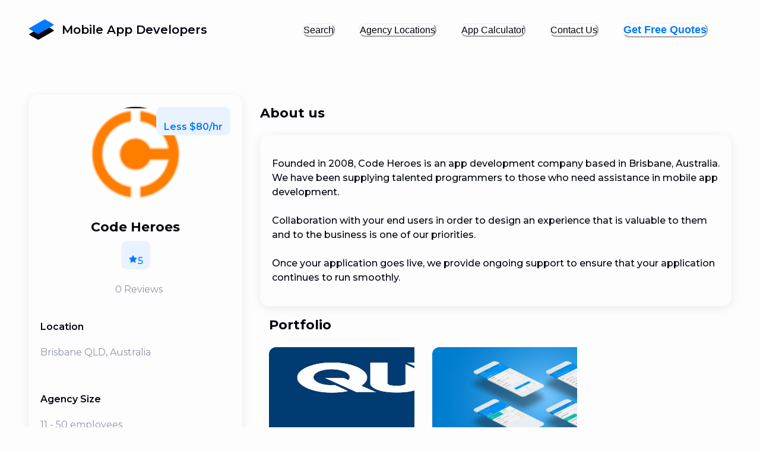

--- FILE ---
content_type: text/html; charset=utf-8
request_url: https://www.mobileappdevelopers.com.au/mobile-app-development/code-heroes-brisbane-qld
body_size: 10246
content:
<!DOCTYPE html><html lang="en"><head><meta charSet="utf-8"/><meta name="viewport" content="width=device-width"/><title>Code Heroes - Mobile App Development In Brisbane QLD, Australia</title><link rel="canonical" href="https://www.mobileappdevelopers.com.au/mobile-app-development/code-heroes-brisbane-qld"/><meta property="og:url" content="https://www.mobileappdevelopers.com.au/mobile-app-development/code-heroes-brisbane-qld"/><meta name="twitter:url" content="https://www.mobileappdevelopers.com.au/mobile-app-development/code-heroes-brisbane-qld"/><meta itemProp="url" content="https://www.mobileappdevelopers.com.au/mobile-app-development/code-heroes-brisbane-qld"/><meta property="og:title" content="Code Heroes - Mobile App Development In Brisbane QLD, Australia"/><meta name="twitter:title" content="Code Heroes - Mobile App Development In Brisbane QLD, Australia"/><meta property="og:description" content="Code Heroes is a mobile app development agency in Brisbane QLD, Australia, specialising in iOS (iPhone &amp; iPad),Android and Flutter."/><meta name="description" content="Code Heroes is a mobile app development agency in Brisbane QLD, Australia, specialising in iOS (iPhone &amp; iPad),Android and Flutter."/><meta name="twitter:description" content="Code Heroes is a mobile app development agency in Brisbane QLD, Australia, specialising in iOS (iPhone &amp; iPad),Android and Flutter."/><meta name="next-head-count" content="12"/><link rel="manifest" href="/site.webmanifest"/><link rel="apple-touch-icon" sizes="76x76" href="/apple-touch-icon.png"/><link rel="icon" type="image/png" sizes="32x32" href="/favicon-32x32.png"/><link rel="icon" type="image/png" sizes="16x16" href="/favicon-16x16.png"/><link rel="image_src" href="/android-chrome-512x512.png"/><link rel="shortcut icon" type="image/x-icon" href="/android-chrome-192x192.png"/><meta name="msapplication-TileColor" content="#6844F8"/><meta name="theme-color" content="#F3F2FA"/><meta itemProp="thumbnailUrl" content="/android-chrome-512x512.png"/><meta itemProp="image" content="/android-chrome-512x512.png"/><meta name="twitter:image" content="/android-chrome-512x512.png"/><meta property="og:image" content="/android-chrome-512x512.png"/><meta name="apple-mobile-web-app-title" content="Mobile App Developers"/><link rel="preload" href="/_next/static/media/4f05ba3a6752a328-s.p.woff2" as="font" type="font/woff2" crossorigin="anonymous" data-next-font="size-adjust"/><link rel="preload" href="/_next/static/css/2780af3aaf6abb36.css" as="style"/><link rel="stylesheet" href="/_next/static/css/2780af3aaf6abb36.css" data-n-g=""/><noscript data-n-css=""></noscript><script defer="" nomodule="" src="/_next/static/chunks/polyfills-c67a75d1b6f99dc8.js"></script><script src="/_next/static/chunks/webpack-5f93e287a529fdfa.js" defer=""></script><script src="/_next/static/chunks/framework-0c7baedefba6b077.js" defer=""></script><script src="/_next/static/chunks/main-a82dbdedafde9961.js" defer=""></script><script src="/_next/static/chunks/pages/_app-faf66ff9b8cb1b6c.js" defer=""></script><script src="/_next/static/chunks/d7eeaac4-8d5be822c1229892.js" defer=""></script><script src="/_next/static/chunks/pages/mobile-app-development/%5Bslug%5D-444c765c94c7b1cb.js" defer=""></script><script src="/_next/static/L5WRCBLKibkIbAmeXgE3O/_buildManifest.js" defer=""></script><script src="/_next/static/L5WRCBLKibkIbAmeXgE3O/_ssgManifest.js" defer=""></script></head><body><div id="__next"><style data-emotion="css-global 1osekjm">:host,:root,[data-theme]{--chakra-ring-inset:var(--chakra-empty,/*!*/ /*!*/);--chakra-ring-offset-width:0px;--chakra-ring-offset-color:#fff;--chakra-ring-color:rgba(66, 153, 225, 0.6);--chakra-ring-offset-shadow:0 0 #0000;--chakra-ring-shadow:0 0 #0000;--chakra-space-x-reverse:0;--chakra-space-y-reverse:0;--chakra-colors-transparent:transparent;--chakra-colors-current:currentColor;--chakra-colors-black:#000000;--chakra-colors-white:#FFFFFF;--chakra-colors-whiteAlpha-50:rgba(255, 255, 255, 0.04);--chakra-colors-whiteAlpha-100:rgba(255, 255, 255, 0.06);--chakra-colors-whiteAlpha-200:rgba(255, 255, 255, 0.08);--chakra-colors-whiteAlpha-300:rgba(255, 255, 255, 0.16);--chakra-colors-whiteAlpha-400:rgba(255, 255, 255, 0.24);--chakra-colors-whiteAlpha-500:rgba(255, 255, 255, 0.36);--chakra-colors-whiteAlpha-600:rgba(255, 255, 255, 0.48);--chakra-colors-whiteAlpha-700:rgba(255, 255, 255, 0.64);--chakra-colors-whiteAlpha-800:rgba(255, 255, 255, 0.80);--chakra-colors-whiteAlpha-900:rgba(255, 255, 255, 0.92);--chakra-colors-blackAlpha-50:rgba(0, 0, 0, 0.04);--chakra-colors-blackAlpha-100:rgba(0, 0, 0, 0.06);--chakra-colors-blackAlpha-200:rgba(0, 0, 0, 0.08);--chakra-colors-blackAlpha-300:rgba(0, 0, 0, 0.16);--chakra-colors-blackAlpha-400:rgba(0, 0, 0, 0.24);--chakra-colors-blackAlpha-500:rgba(0, 0, 0, 0.36);--chakra-colors-blackAlpha-600:rgba(0, 0, 0, 0.48);--chakra-colors-blackAlpha-700:rgba(0, 0, 0, 0.64);--chakra-colors-blackAlpha-800:rgba(0, 0, 0, 0.80);--chakra-colors-blackAlpha-900:rgba(0, 0, 0, 0.92);--chakra-colors-gray-50:#F7FAFC;--chakra-colors-gray-100:#FDFDFD;--chakra-colors-gray-130:#F7F7F8;--chakra-colors-gray-150:#F2F2F4;--chakra-colors-gray-200:#F4F4F4;--chakra-colors-gray-300:#E3E3E3;--chakra-colors-gray-400:#E5E5E5;--chakra-colors-gray-500:#8F93A8;--chakra-colors-gray-600:#4A5568;--chakra-colors-gray-700:#2D3748;--chakra-colors-gray-800:#252525;--chakra-colors-gray-900:#00040F;--chakra-colors-red-50:#FFF5F5;--chakra-colors-red-100:#FED7D7;--chakra-colors-red-200:#FEB2B2;--chakra-colors-red-300:#FFBEBE;--chakra-colors-red-400:#F56565;--chakra-colors-red-500:#FF4040;--chakra-colors-red-600:#C53030;--chakra-colors-red-700:#9B2C2C;--chakra-colors-red-800:#822727;--chakra-colors-red-900:#63171B;--chakra-colors-orange-50:#FFFAF0;--chakra-colors-orange-100:#FEEBC8;--chakra-colors-orange-200:#FBD38D;--chakra-colors-orange-300:#F6AD55;--chakra-colors-orange-400:#ED8936;--chakra-colors-orange-500:#DD6B20;--chakra-colors-orange-600:#C05621;--chakra-colors-orange-700:#9C4221;--chakra-colors-orange-800:#7B341E;--chakra-colors-orange-900:#652B19;--chakra-colors-yellow-50:#FFFFF0;--chakra-colors-yellow-100:#FEFCBF;--chakra-colors-yellow-200:#FAF089;--chakra-colors-yellow-300:#F6E05E;--chakra-colors-yellow-400:#ECC94B;--chakra-colors-yellow-500:#D69E2E;--chakra-colors-yellow-600:#B7791F;--chakra-colors-yellow-700:#975A16;--chakra-colors-yellow-800:#744210;--chakra-colors-yellow-900:#5F370E;--chakra-colors-green-50:#F0FFF4;--chakra-colors-green-100:#C6F6D5;--chakra-colors-green-200:#9AE6B4;--chakra-colors-green-300:#68D391;--chakra-colors-green-400:#48BB78;--chakra-colors-green-500:#38A169;--chakra-colors-green-600:#2F855A;--chakra-colors-green-700:#276749;--chakra-colors-green-800:#22543D;--chakra-colors-green-900:#1C4532;--chakra-colors-teal-50:#E6FFFA;--chakra-colors-teal-100:#B2F5EA;--chakra-colors-teal-200:#81E6D9;--chakra-colors-teal-300:#4FD1C5;--chakra-colors-teal-400:#38B2AC;--chakra-colors-teal-500:#319795;--chakra-colors-teal-600:#2C7A7B;--chakra-colors-teal-700:#285E61;--chakra-colors-teal-800:#234E52;--chakra-colors-teal-900:#1D4044;--chakra-colors-blue-50:#ebf8ff;--chakra-colors-blue-100:#bee3f8;--chakra-colors-blue-200:#90cdf4;--chakra-colors-blue-300:#E9F2FF;--chakra-colors-blue-400:#3395FF;--chakra-colors-blue-500:#007AFF;--chakra-colors-blue-600:#2b6cb0;--chakra-colors-blue-700:#2c5282;--chakra-colors-blue-800:#2a4365;--chakra-colors-blue-900:#1A365D;--chakra-colors-cyan-50:#EDFDFD;--chakra-colors-cyan-100:#C4F1F9;--chakra-colors-cyan-200:#9DECF9;--chakra-colors-cyan-300:#76E4F7;--chakra-colors-cyan-400:#0BC5EA;--chakra-colors-cyan-500:#00B5D8;--chakra-colors-cyan-600:#00A3C4;--chakra-colors-cyan-700:#0987A0;--chakra-colors-cyan-800:#086F83;--chakra-colors-cyan-900:#065666;--chakra-colors-purple-50:#FAF5FF;--chakra-colors-purple-100:#E9D8FD;--chakra-colors-purple-200:#D6BCFA;--chakra-colors-purple-300:#B794F4;--chakra-colors-purple-400:#9F7AEA;--chakra-colors-purple-500:#805AD5;--chakra-colors-purple-600:#6B46C1;--chakra-colors-purple-700:#553C9A;--chakra-colors-purple-800:#44337A;--chakra-colors-purple-900:#322659;--chakra-colors-pink-50:#FFF5F7;--chakra-colors-pink-100:#FED7E2;--chakra-colors-pink-200:#FBB6CE;--chakra-colors-pink-300:#F687B3;--chakra-colors-pink-400:#ED64A6;--chakra-colors-pink-500:#D53F8C;--chakra-colors-pink-600:#B83280;--chakra-colors-pink-700:#97266D;--chakra-colors-pink-800:#702459;--chakra-colors-pink-900:#521B41;--chakra-colors-linkedin-50:#E8F4F9;--chakra-colors-linkedin-100:#CFEDFB;--chakra-colors-linkedin-200:#9BDAF3;--chakra-colors-linkedin-300:#68C7EC;--chakra-colors-linkedin-400:#34B3E4;--chakra-colors-linkedin-500:#00A0DC;--chakra-colors-linkedin-600:#008CC9;--chakra-colors-linkedin-700:#0077B5;--chakra-colors-linkedin-800:#005E93;--chakra-colors-linkedin-900:#004471;--chakra-colors-facebook-50:#E8F4F9;--chakra-colors-facebook-100:#D9DEE9;--chakra-colors-facebook-200:#B7C2DA;--chakra-colors-facebook-300:#6482C0;--chakra-colors-facebook-400:#4267B2;--chakra-colors-facebook-500:#385898;--chakra-colors-facebook-600:#314E89;--chakra-colors-facebook-700:#29487D;--chakra-colors-facebook-800:#223B67;--chakra-colors-facebook-900:#1E355B;--chakra-colors-messenger-50:#D0E6FF;--chakra-colors-messenger-100:#B9DAFF;--chakra-colors-messenger-200:#A2CDFF;--chakra-colors-messenger-300:#7AB8FF;--chakra-colors-messenger-400:#2E90FF;--chakra-colors-messenger-500:#0078FF;--chakra-colors-messenger-600:#0063D1;--chakra-colors-messenger-700:#0052AC;--chakra-colors-messenger-800:#003C7E;--chakra-colors-messenger-900:#002C5C;--chakra-colors-whatsapp-50:#dffeec;--chakra-colors-whatsapp-100:#b9f5d0;--chakra-colors-whatsapp-200:#90edb3;--chakra-colors-whatsapp-300:#65e495;--chakra-colors-whatsapp-400:#3cdd78;--chakra-colors-whatsapp-500:#22c35e;--chakra-colors-whatsapp-600:#179848;--chakra-colors-whatsapp-700:#0c6c33;--chakra-colors-whatsapp-800:#01421c;--chakra-colors-whatsapp-900:#001803;--chakra-colors-twitter-50:#E5F4FD;--chakra-colors-twitter-100:#C8E9FB;--chakra-colors-twitter-200:#A8DCFA;--chakra-colors-twitter-300:#83CDF7;--chakra-colors-twitter-400:#57BBF5;--chakra-colors-twitter-500:#1DA1F2;--chakra-colors-twitter-600:#1A94DA;--chakra-colors-twitter-700:#1681BF;--chakra-colors-twitter-800:#136B9E;--chakra-colors-twitter-900:#0D4D71;--chakra-colors-telegram-50:#E3F2F9;--chakra-colors-telegram-100:#C5E4F3;--chakra-colors-telegram-200:#A2D4EC;--chakra-colors-telegram-300:#7AC1E4;--chakra-colors-telegram-400:#47A9DA;--chakra-colors-telegram-500:#0088CC;--chakra-colors-telegram-600:#007AB8;--chakra-colors-telegram-700:#006BA1;--chakra-colors-telegram-800:#005885;--chakra-colors-telegram-900:#003F5E;--chakra-colors-grayAlpha-50:rgba(43, 43, 43, 0.05);--chakra-borders-none:0;--chakra-borders-1px:1px solid;--chakra-borders-2px:2px solid;--chakra-borders-4px:4px solid;--chakra-borders-8px:8px solid;--chakra-fonts-heading:'__Montserrat_4bc053','__Montserrat_Fallback_4bc053',sans-serif;--chakra-fonts-body:'__Montserrat_4bc053','__Montserrat_Fallback_4bc053',sans-serif;--chakra-fonts-mono:SFMono-Regular,Menlo,Monaco,Consolas,"Liberation Mono","Courier New",monospace;--chakra-fontSizes-3xs:0.45rem;--chakra-fontSizes-2xs:0.625rem;--chakra-fontSizes-xs:0.75rem;--chakra-fontSizes-sm:0.875rem;--chakra-fontSizes-md:1rem;--chakra-fontSizes-lg:1.125rem;--chakra-fontSizes-xl:1.25rem;--chakra-fontSizes-2xl:1.5rem;--chakra-fontSizes-3xl:1.875rem;--chakra-fontSizes-4xl:2.25rem;--chakra-fontSizes-5xl:3rem;--chakra-fontSizes-6xl:3.75rem;--chakra-fontSizes-7xl:4.5rem;--chakra-fontSizes-8xl:6rem;--chakra-fontSizes-9xl:8rem;--chakra-fontWeights-hairline:100;--chakra-fontWeights-thin:200;--chakra-fontWeights-light:300;--chakra-fontWeights-normal:400;--chakra-fontWeights-medium:500;--chakra-fontWeights-semibold:600;--chakra-fontWeights-bold:700;--chakra-fontWeights-extrabold:800;--chakra-fontWeights-black:900;--chakra-letterSpacings-tighter:-0.05em;--chakra-letterSpacings-tight:-0.025em;--chakra-letterSpacings-normal:0;--chakra-letterSpacings-wide:0.025em;--chakra-letterSpacings-wider:0.05em;--chakra-letterSpacings-widest:0.1em;--chakra-lineHeights-3:.75rem;--chakra-lineHeights-4:1rem;--chakra-lineHeights-5:1.25rem;--chakra-lineHeights-6:1.5rem;--chakra-lineHeights-7:1.75rem;--chakra-lineHeights-8:2rem;--chakra-lineHeights-9:2.25rem;--chakra-lineHeights-10:2.5rem;--chakra-lineHeights-normal:normal;--chakra-lineHeights-none:1;--chakra-lineHeights-shorter:1.25;--chakra-lineHeights-short:1.375;--chakra-lineHeights-base:1.5;--chakra-lineHeights-tall:1.625;--chakra-lineHeights-taller:2;--chakra-radii-none:0;--chakra-radii-sm:0.125rem;--chakra-radii-base:0.25rem;--chakra-radii-md:0.375rem;--chakra-radii-lg:0.5rem;--chakra-radii-xl:0.75rem;--chakra-radii-2xl:1rem;--chakra-radii-3xl:1.5rem;--chakra-radii-full:9999px;--chakra-space-1:0.25rem;--chakra-space-2:0.5rem;--chakra-space-3:0.75rem;--chakra-space-4:1rem;--chakra-space-5:1.25rem;--chakra-space-6:1.5rem;--chakra-space-7:1.75rem;--chakra-space-8:2rem;--chakra-space-9:2.25rem;--chakra-space-10:2.5rem;--chakra-space-12:3rem;--chakra-space-14:3.5rem;--chakra-space-16:4rem;--chakra-space-20:5rem;--chakra-space-24:6rem;--chakra-space-28:7rem;--chakra-space-32:8rem;--chakra-space-36:9rem;--chakra-space-40:10rem;--chakra-space-44:11rem;--chakra-space-48:12rem;--chakra-space-52:13rem;--chakra-space-56:14rem;--chakra-space-60:15rem;--chakra-space-64:16rem;--chakra-space-72:18rem;--chakra-space-80:20rem;--chakra-space-96:24rem;--chakra-space-px:1px;--chakra-space-0-5:0.125rem;--chakra-space-1-5:0.375rem;--chakra-space-2-5:0.625rem;--chakra-space-3-5:0.875rem;--chakra-shadows-xs:0 0 0 1px rgba(0, 0, 0, 0.05);--chakra-shadows-sm:0 1px 2px 0 rgba(0, 0, 0, 0.05);--chakra-shadows-base:0 1px 3px 0 rgba(0, 0, 0, 0.1),0 1px 2px 0 rgba(0, 0, 0, 0.06);--chakra-shadows-md:0 4px 6px -1px rgba(0, 0, 0, 0.1),0 2px 4px -1px rgba(0, 0, 0, 0.06);--chakra-shadows-lg:0 10px 15px -3px rgba(0, 0, 0, 0.1),0 4px 6px -2px rgba(0, 0, 0, 0.05);--chakra-shadows-xl:0 20px 25px -5px rgba(0, 0, 0, 0.1),0 10px 10px -5px rgba(0, 0, 0, 0.04);--chakra-shadows-2xl:0 25px 50px -12px rgba(0, 0, 0, 0.25);--chakra-shadows-outline:0 0 0 3px rgba(66, 153, 225, 0.6);--chakra-shadows-inner:inset 0 2px 4px 0 rgba(0,0,0,0.06);--chakra-shadows-none:none;--chakra-shadows-dark-lg:rgba(0, 0, 0, 0.1) 0px 0px 0px 1px,rgba(0, 0, 0, 0.2) 0px 5px 10px,rgba(0, 0, 0, 0.4) 0px 15px 40px;--chakra-sizes-1:0.25rem;--chakra-sizes-2:0.5rem;--chakra-sizes-3:0.75rem;--chakra-sizes-4:1rem;--chakra-sizes-5:1.25rem;--chakra-sizes-6:1.5rem;--chakra-sizes-7:1.75rem;--chakra-sizes-8:2rem;--chakra-sizes-9:2.25rem;--chakra-sizes-10:2.5rem;--chakra-sizes-12:3rem;--chakra-sizes-14:3.5rem;--chakra-sizes-16:4rem;--chakra-sizes-20:5rem;--chakra-sizes-24:6rem;--chakra-sizes-28:7rem;--chakra-sizes-32:8rem;--chakra-sizes-36:9rem;--chakra-sizes-40:10rem;--chakra-sizes-44:11rem;--chakra-sizes-48:12rem;--chakra-sizes-52:13rem;--chakra-sizes-56:14rem;--chakra-sizes-60:15rem;--chakra-sizes-64:16rem;--chakra-sizes-72:18rem;--chakra-sizes-80:20rem;--chakra-sizes-96:24rem;--chakra-sizes-px:1px;--chakra-sizes-0-5:0.125rem;--chakra-sizes-1-5:0.375rem;--chakra-sizes-2-5:0.625rem;--chakra-sizes-3-5:0.875rem;--chakra-sizes-max:max-content;--chakra-sizes-min:min-content;--chakra-sizes-full:100%;--chakra-sizes-3xs:14rem;--chakra-sizes-2xs:16rem;--chakra-sizes-xs:20rem;--chakra-sizes-sm:24rem;--chakra-sizes-md:28rem;--chakra-sizes-lg:32rem;--chakra-sizes-xl:36rem;--chakra-sizes-2xl:42rem;--chakra-sizes-3xl:48rem;--chakra-sizes-4xl:56rem;--chakra-sizes-5xl:64rem;--chakra-sizes-6xl:72rem;--chakra-sizes-7xl:80rem;--chakra-sizes-8xl:90rem;--chakra-sizes-prose:60ch;--chakra-sizes-container-sm:640px;--chakra-sizes-container-md:768px;--chakra-sizes-container-lg:1024px;--chakra-sizes-container-xl:1280px;--chakra-zIndices-hide:-1;--chakra-zIndices-auto:auto;--chakra-zIndices-base:0;--chakra-zIndices-docked:10;--chakra-zIndices-dropdown:1000;--chakra-zIndices-sticky:1100;--chakra-zIndices-banner:1200;--chakra-zIndices-overlay:1300;--chakra-zIndices-modal:1400;--chakra-zIndices-popover:1500;--chakra-zIndices-skipLink:1600;--chakra-zIndices-toast:1700;--chakra-zIndices-tooltip:1800;--chakra-transition-property-common:background-color,border-color,color,fill,stroke,opacity,box-shadow,transform;--chakra-transition-property-colors:background-color,border-color,color,fill,stroke;--chakra-transition-property-dimensions:width,height;--chakra-transition-property-position:left,right,top,bottom;--chakra-transition-property-background:background-color,background-image,background-position;--chakra-transition-easing-ease-in:cubic-bezier(0.4, 0, 1, 1);--chakra-transition-easing-ease-out:cubic-bezier(0, 0, 0.2, 1);--chakra-transition-easing-ease-in-out:cubic-bezier(0.4, 0, 0.2, 1);--chakra-transition-duration-ultra-fast:50ms;--chakra-transition-duration-faster:100ms;--chakra-transition-duration-fast:150ms;--chakra-transition-duration-normal:200ms;--chakra-transition-duration-slow:300ms;--chakra-transition-duration-slower:400ms;--chakra-transition-duration-ultra-slow:500ms;--chakra-blur-none:0;--chakra-blur-sm:4px;--chakra-blur-base:8px;--chakra-blur-md:12px;--chakra-blur-lg:16px;--chakra-blur-xl:24px;--chakra-blur-2xl:40px;--chakra-blur-3xl:64px;--chakra-breakpoints-base:0em;--chakra-breakpoints-sm:30em;--chakra-breakpoints-md:48em;--chakra-breakpoints-lg:62em;--chakra-breakpoints-xl:80em;--chakra-breakpoints-2xl:96em;}.chakra-ui-light :host:not([data-theme]),.chakra-ui-light :root:not([data-theme]),.chakra-ui-light [data-theme]:not([data-theme]),[data-theme=light] :host:not([data-theme]),[data-theme=light] :root:not([data-theme]),[data-theme=light] [data-theme]:not([data-theme]),:host[data-theme=light],:root[data-theme=light],[data-theme][data-theme=light]{--chakra-colors-chakra-body-text:var(--chakra-colors-gray-800);--chakra-colors-chakra-body-bg:var(--chakra-colors-white);--chakra-colors-chakra-border-color:var(--chakra-colors-gray-200);--chakra-colors-chakra-inverse-text:var(--chakra-colors-white);--chakra-colors-chakra-subtle-bg:var(--chakra-colors-gray-100);--chakra-colors-chakra-subtle-text:var(--chakra-colors-gray-600);--chakra-colors-chakra-placeholder-color:var(--chakra-colors-gray-500);}.chakra-ui-dark :host:not([data-theme]),.chakra-ui-dark :root:not([data-theme]),.chakra-ui-dark [data-theme]:not([data-theme]),[data-theme=dark] :host:not([data-theme]),[data-theme=dark] :root:not([data-theme]),[data-theme=dark] [data-theme]:not([data-theme]),:host[data-theme=dark],:root[data-theme=dark],[data-theme][data-theme=dark]{--chakra-colors-chakra-body-text:var(--chakra-colors-whiteAlpha-900);--chakra-colors-chakra-body-bg:var(--chakra-colors-gray-800);--chakra-colors-chakra-border-color:var(--chakra-colors-whiteAlpha-300);--chakra-colors-chakra-inverse-text:var(--chakra-colors-gray-800);--chakra-colors-chakra-subtle-bg:var(--chakra-colors-gray-700);--chakra-colors-chakra-subtle-text:var(--chakra-colors-gray-400);--chakra-colors-chakra-placeholder-color:var(--chakra-colors-whiteAlpha-400);}</style><style data-emotion="css-global fubdgu">html{line-height:1.5;-webkit-text-size-adjust:100%;font-family:system-ui,sans-serif;-webkit-font-smoothing:antialiased;text-rendering:optimizeLegibility;-moz-osx-font-smoothing:grayscale;touch-action:manipulation;}body{position:relative;min-height:100%;margin:0;font-feature-settings:"kern";}:where(*, *::before, *::after){border-width:0;border-style:solid;box-sizing:border-box;word-wrap:break-word;}main{display:block;}hr{border-top-width:1px;box-sizing:content-box;height:0;overflow:visible;}:where(pre, code, kbd,samp){font-family:SFMono-Regular,Menlo,Monaco,Consolas,monospace;font-size:1em;}a{background-color:transparent;color:inherit;-webkit-text-decoration:inherit;text-decoration:inherit;}abbr[title]{border-bottom:none;-webkit-text-decoration:underline;text-decoration:underline;-webkit-text-decoration:underline dotted;-webkit-text-decoration:underline dotted;text-decoration:underline dotted;}:where(b, strong){font-weight:bold;}small{font-size:80%;}:where(sub,sup){font-size:75%;line-height:0;position:relative;vertical-align:baseline;}sub{bottom:-0.25em;}sup{top:-0.5em;}img{border-style:none;}:where(button, input, optgroup, select, textarea){font-family:inherit;font-size:100%;line-height:1.15;margin:0;}:where(button, input){overflow:visible;}:where(button, select){text-transform:none;}:where(
          button::-moz-focus-inner,
          [type="button"]::-moz-focus-inner,
          [type="reset"]::-moz-focus-inner,
          [type="submit"]::-moz-focus-inner
        ){border-style:none;padding:0;}fieldset{padding:0.35em 0.75em 0.625em;}legend{box-sizing:border-box;color:inherit;display:table;max-width:100%;padding:0;white-space:normal;}progress{vertical-align:baseline;}textarea{overflow:auto;}:where([type="checkbox"], [type="radio"]){box-sizing:border-box;padding:0;}input[type="number"]::-webkit-inner-spin-button,input[type="number"]::-webkit-outer-spin-button{-webkit-appearance:none!important;}input[type="number"]{-moz-appearance:textfield;}input[type="search"]{-webkit-appearance:textfield;outline-offset:-2px;}input[type="search"]::-webkit-search-decoration{-webkit-appearance:none!important;}::-webkit-file-upload-button{-webkit-appearance:button;font:inherit;}details{display:block;}summary{display:-webkit-box;display:-webkit-list-item;display:-ms-list-itembox;display:list-item;}template{display:none;}[hidden]{display:none!important;}:where(
          blockquote,
          dl,
          dd,
          h1,
          h2,
          h3,
          h4,
          h5,
          h6,
          hr,
          figure,
          p,
          pre
        ){margin:0;}button{background:transparent;padding:0;}fieldset{margin:0;padding:0;}:where(ol, ul){margin:0;padding:0;}textarea{resize:vertical;}:where(button, [role="button"]){cursor:pointer;}button::-moz-focus-inner{border:0!important;}table{border-collapse:collapse;}:where(h1, h2, h3, h4, h5, h6){font-size:inherit;font-weight:inherit;}:where(button, input, optgroup, select, textarea){padding:0;line-height:inherit;color:inherit;}:where(img, svg, video, canvas, audio, iframe, embed, object){display:block;}:where(img, video){max-width:100%;height:auto;}[data-js-focus-visible] :focus:not([data-focus-visible-added]):not(
          [data-focus-visible-disabled]
        ){outline:none;box-shadow:none;}select::-ms-expand{display:none;}:root,:host{--chakra-vh:100vh;}@supports (height: -webkit-fill-available){:root,:host{--chakra-vh:-webkit-fill-available;}}@supports (height: -moz-fill-available){:root,:host{--chakra-vh:-moz-fill-available;}}@supports (height: 100dvh){:root,:host{--chakra-vh:100dvh;}}</style><style data-emotion="css-global 18z8aru">body{font-family:var(--chakra-fonts-body);color:var(--chakra-colors-gray-900);background:var(--chakra-colors-chakra-body-bg);transition-property:background-color;transition-duration:var(--chakra-transition-duration-normal);line-height:var(--chakra-lineHeights-base);background-color:var(--chakra-colors-gray-100);}*::-webkit-input-placeholder{color:var(--chakra-colors-chakra-placeholder-color);}*::-moz-placeholder{color:var(--chakra-colors-chakra-placeholder-color);}*:-ms-input-placeholder{color:var(--chakra-colors-chakra-placeholder-color);}*::placeholder{color:var(--chakra-colors-chakra-placeholder-color);}*,*::before,::after{border-color:var(--chakra-colors-chakra-border-color);}</style><style data-emotion="css 10lf7hy">.css-10lf7hy{display:-webkit-box;display:-webkit-flex;display:-ms-flexbox;display:flex;-webkit-box-pack:center;-ms-flex-pack:center;-webkit-justify-content:center;justify-content:center;width:100%;height:100px;position:relative;}</style><header class="css-10lf7hy"><style data-emotion="css lgdha6">.css-lgdha6{display:-webkit-box;display:-webkit-flex;display:-ms-flexbox;display:flex;-webkit-box-pack:center;-ms-flex-pack:center;-webkit-justify-content:center;justify-content:center;background:var(--chakra-colors-transparent);position:relative;-webkit-transition:all 0.2s ease;transition:all 0.2s ease;width:100%;height:6.25rem;z-index:5;top:0px;}</style><div class="css-lgdha6"><style data-emotion="css 1v1z0as">.css-1v1z0as{display:-webkit-box;display:-webkit-flex;display:-ms-flexbox;display:flex;-webkit-align-items:center;-webkit-box-align:center;-ms-flex-align:center;align-items:center;-webkit-box-pack:justify;-webkit-justify-content:space-between;justify-content:space-between;-webkit-flex-direction:row;-ms-flex-direction:row;flex-direction:row;gap:var(--chakra-space-4);max-width:100rem;padding:.75rem 1.3rem;width:100%;padding-right:1.5rem;padding-left:1.5rem;}@media screen and (min-width: 30em){.css-1v1z0as{padding:.75rem 1.3rem;padding-right:1.5rem;padding-left:1.5rem;}}@media screen and (min-width: 48em){.css-1v1z0as{padding:.75rem 3.125rem;padding-right:1.5rem;padding-left:1.5rem;}}@media screen and (min-width: 62em){.css-1v1z0as{padding-right:1.5rem;padding-left:1.5rem;}}@media screen and (min-width: 80em){.css-1v1z0as{padding-right:3rem;padding-left:3rem;}}@media screen and (min-width: 96em){.css-1v1z0as{padding-right:12.5rem;padding-left:12.5rem;}}</style><div class="chakra-stack css-1v1z0as"><style data-emotion="css 1hqofxk">.css-1hqofxk{display:-webkit-box;display:-webkit-flex;display:-ms-flexbox;display:flex;-webkit-align-items:center;-webkit-box-align:center;-ms-flex-align:center;align-items:center;-webkit-box-pack:start;-ms-flex-pack:start;-webkit-justify-content:flex-start;justify-content:flex-start;min-width:unset;}@media screen and (min-width: 30em){.css-1hqofxk{min-width:unset;}}@media screen and (min-width: 48em){.css-1hqofxk{min-width:300px;}}</style><div class="css-1hqofxk"><a class="css-0" href="/"><style data-emotion="css 70qvj9">.css-70qvj9{display:-webkit-box;display:-webkit-flex;display:-ms-flexbox;display:flex;-webkit-align-items:center;-webkit-box-align:center;-ms-flex-align:center;align-items:center;}</style><div class="css-70qvj9"><style data-emotion="css mtcitd animation-14pkoxc">.css-mtcitd{--skeleton-start-color:var(--chakra-colors-gray-100);--skeleton-end-color:var(--chakra-colors-gray-400);background:var(--skeleton-start-color);border-color:var(--skeleton-end-color);opacity:0.7;border-radius:var(--chakra-radii-sm);-webkit-animation:0.8s linear infinite alternate animation-14pkoxc;animation:0.8s linear infinite alternate animation-14pkoxc;box-shadow:var(--chakra-shadows-none);-webkit-background-clip:padding-box;background-clip:padding-box;cursor:default;color:var(--chakra-colors-transparent);pointer-events:none;-webkit-user-select:none;-moz-user-select:none;-ms-user-select:none;user-select:none;width:2.75rem;height:100%;}.chakra-ui-dark .css-mtcitd:not([data-theme]),[data-theme=dark] .css-mtcitd:not([data-theme]),.css-mtcitd[data-theme=dark]{--skeleton-start-color:var(--chakra-colors-gray-800);--skeleton-end-color:var(--chakra-colors-gray-600);}.css-mtcitd::before,.css-mtcitd::after,.css-mtcitd *{visibility:hidden;}@-webkit-keyframes animation-14pkoxc{from{border-color:var(--skeleton-start-color);background:var(--skeleton-start-color);}to{border-color:var(--skeleton-end-color);background:var(--skeleton-end-color);}}@keyframes animation-14pkoxc{from{border-color:var(--skeleton-start-color);background:var(--skeleton-start-color);}to{border-color:var(--skeleton-end-color);background:var(--skeleton-end-color);}}</style><div class="chakra-skeleton css-mtcitd"></div><style data-emotion="css wfdyk0">.css-wfdyk0{font-size:var(--chakra-fontSizes-xl);font-weight:var(--chakra-fontWeights-semibold);}</style><p class="chakra-text css-wfdyk0">Mobile App Developers</p></div></a></div><style data-emotion="css 192qrng">.css-192qrng{display:-webkit-box;display:-webkit-flex;display:-ms-flexbox;display:flex;-webkit-align-items:center;-webkit-box-align:center;-ms-flex-align:center;align-items:center;-webkit-box-pack:end;-ms-flex-pack:end;-webkit-justify-content:flex-end;justify-content:flex-end;}</style><div class="css-192qrng"><style data-emotion="css 1q83f2i">.css-1q83f2i{margin-right:var(--chakra-space-10);}</style><a class="css-1q83f2i" href="/mobile-app-development/search"><style data-emotion="css 1fbqlzz">.css-1fbqlzz{display:-webkit-inline-box;display:-webkit-inline-flex;display:-ms-inline-flexbox;display:inline-flex;-webkit-appearance:none;-moz-appearance:none;-ms-appearance:none;appearance:none;-webkit-align-items:center;-webkit-box-align:center;-ms-flex-align:center;align-items:center;-webkit-box-pack:center;-ms-flex-pack:center;-webkit-justify-content:center;justify-content:center;-webkit-user-select:none;-moz-user-select:none;-ms-user-select:none;user-select:none;white-space:nowrap;vertical-align:middle;outline:2px solid transparent;outline-offset:2px;line-height:1.2;transition-property:var(--chakra-transition-property-common);transition-duration:var(--chakra-transition-duration-normal);min-width:var(--chakra-sizes-10);font-size:var(--chakra-fontSizes-md);-webkit-padding-start:var(--chakra-space-4);padding-inline-start:var(--chakra-space-4);-webkit-padding-end:var(--chakra-space-4);padding-inline-end:var(--chakra-space-4);color:var(--chakra-colors-gray-900);position:relative;background:var(--chakra-colors-transparent);box-shadow:0;padding:0px;margin-right:0px;font-weight:var(--chakra-fontWeights-medium);border-radius:14px;height:-webkit-min-content;height:-moz-min-content;height:min-content;}.css-1fbqlzz:focus-visible,.css-1fbqlzz[data-focus-visible]{box-shadow:var(--chakra-shadows-outline);}.css-1fbqlzz:disabled,.css-1fbqlzz[disabled],.css-1fbqlzz[aria-disabled=true],.css-1fbqlzz[data-disabled]{opacity:0.4;cursor:not-allowed;box-shadow:var(--chakra-shadows-none);}.css-1fbqlzz:active,.css-1fbqlzz[data-active]{background:var(--chakra-colors-gray-300);}.css-1fbqlzz:hover,.css-1fbqlzz[data-hover]{color:var(--chakra-colors-blue-500);}</style><button type="button" class="chakra-button css-1fbqlzz">Search</button></a><a class="css-1q83f2i" href="/mobile-app-development-locations"><button type="button" class="chakra-button css-1fbqlzz">Agency Locations</button></a><a class="css-1q83f2i" href="/mobile-app-calculator"><button type="button" class="chakra-button css-1fbqlzz">App Calculator</button></a><a class="css-1q83f2i" href="/contact-us"><button type="button" class="chakra-button css-1fbqlzz">Contact Us</button></a><a class="css-1q83f2i" href="/receive-quotes"><style data-emotion="css 1rjx6am">.css-1rjx6am{display:-webkit-inline-box;display:-webkit-inline-flex;display:-ms-inline-flexbox;display:inline-flex;-webkit-appearance:none;-moz-appearance:none;-ms-appearance:none;appearance:none;-webkit-align-items:center;-webkit-box-align:center;-ms-flex-align:center;align-items:center;-webkit-box-pack:center;-ms-flex-pack:center;-webkit-justify-content:center;justify-content:center;-webkit-user-select:none;-moz-user-select:none;-ms-user-select:none;user-select:none;white-space:nowrap;vertical-align:middle;outline:2px solid transparent;outline-offset:2px;line-height:1.2;transition-property:var(--chakra-transition-property-common);transition-duration:var(--chakra-transition-duration-normal);min-width:var(--chakra-sizes-10);-webkit-padding-start:var(--chakra-space-4);padding-inline-start:var(--chakra-space-4);-webkit-padding-end:var(--chakra-space-4);padding-inline-end:var(--chakra-space-4);color:var(--chakra-colors-blue-500);font-size:1.125rem;position:relative;background:var(--chakra-colors-transparent);box-shadow:0;padding:0px;margin-right:0px;font-weight:var(--chakra-fontWeights-bold);border-radius:14px;height:-webkit-min-content;height:-moz-min-content;height:min-content;}.css-1rjx6am:focus-visible,.css-1rjx6am[data-focus-visible]{box-shadow:var(--chakra-shadows-outline);}.css-1rjx6am:disabled,.css-1rjx6am[disabled],.css-1rjx6am[aria-disabled=true],.css-1rjx6am[data-disabled]{opacity:0.4;cursor:not-allowed;box-shadow:var(--chakra-shadows-none);}.css-1rjx6am:active,.css-1rjx6am[data-active]{background:var(--chakra-colors-gray-300);}.css-1rjx6am:hover,.css-1rjx6am[data-hover]{color:var(--chakra-colors-blue-500);}</style><button type="button" class="chakra-button css-1rjx6am">Get Free Quotes</button></a></div></div></div></header><style data-emotion="css bul3pj">.css-bul3pj{min-height:calc(100vh - 453px);}</style><div class="css-bul3pj"><style data-emotion="css 89gzu4">.css-89gzu4{display:-webkit-box;display:-webkit-flex;display:-ms-flexbox;display:flex;-webkit-align-items:stretch;-webkit-box-align:stretch;-ms-flex-align:stretch;align-items:stretch;-webkit-box-pack:center;-ms-flex-pack:center;-webkit-justify-content:center;justify-content:center;min-height:inherit;}</style><div class="css-89gzu4"><style data-emotion="css 16d2imh">.css-16d2imh{width:100%;max-width:100rem;padding-right:1.5rem;padding-left:1.5rem;margin-top:3.75rem;margin-bottom:3.75rem;}@media screen and (min-width: 30em){.css-16d2imh{padding-right:1.5rem;padding-left:1.5rem;}}@media screen and (min-width: 48em){.css-16d2imh{padding-right:1.5rem;padding-left:1.5rem;}}@media screen and (min-width: 62em){.css-16d2imh{padding-right:1.5rem;padding-left:1.5rem;}}@media screen and (min-width: 80em){.css-16d2imh{padding-right:3rem;padding-left:3rem;}}@media screen and (min-width: 96em){.css-16d2imh{padding-right:12.5rem;padding-left:12.5rem;}}</style><div class="css-16d2imh"><style data-emotion="css u91i2o">.css-u91i2o{display:-webkit-box;display:-webkit-flex;display:-ms-flexbox;display:flex;-webkit-flex-direction:column;-ms-flex-direction:column;flex-direction:column;}@media screen and (min-width: 30em){.css-u91i2o{-webkit-flex-direction:column;-ms-flex-direction:column;flex-direction:column;}}@media screen and (min-width: 48em){.css-u91i2o{-webkit-flex-direction:row;-ms-flex-direction:row;flex-direction:row;}}</style><div class="css-u91i2o"><style data-emotion="css 17it71v">.css-17it71v{box-shadow:0px 3px 16px rgba(0, 12, 75, 0.08);border-radius:.9375rem;padding:var(--chakra-space-5);position:relative;height:-webkit-min-content;height:-moz-min-content;height:min-content;margin-bottom:var(--chakra-space-10);}@media screen and (min-width: 30em){.css-17it71v{margin-bottom:var(--chakra-space-10);}}@media screen and (min-width: 48em){.css-17it71v{margin-bottom:0px;}}</style><div justify="center" class="css-17it71v"><style data-emotion="css 1vc07hh">.css-1vc07hh{display:-webkit-box;display:-webkit-flex;display:-ms-flexbox;display:flex;-webkit-flex-direction:column;-ms-flex-direction:column;flex-direction:column;-webkit-align-items:center;-webkit-box-align:center;-ms-flex-align:center;align-items:center;-webkit-box-pack:center;-ms-flex-pack:center;-webkit-justify-content:center;justify-content:center;width:100%;min-width:20rem;}</style><div class="css-1vc07hh"><style data-emotion="css 18trjxr">.css-18trjxr{position:absolute;right:var(--chakra-space-5);top:var(--chakra-space-5);}</style><div class="css-18trjxr"><style data-emotion="css 1fvncpr">.css-1fvncpr{display:inline-block;white-space:nowrap;vertical-align:middle;-webkit-padding-start:var(--chakra-space-1);padding-inline-start:var(--chakra-space-1);-webkit-padding-end:var(--chakra-space-1);padding-inline-end:var(--chakra-space-1);box-shadow:var(--badge-shadow);--badge-bg:var(--chakra-colors-gray-100);--badge-color:var(--chakra-colors-gray-800);background:var(--chakra-colors-blue-300);font-size:var(--chakra-fontSizes-sm);font-weight:400;text-transform:initial;border-radius:.625rem;padding:.375rem .8125rem;color:var(--chakra-colors-blue-500);min-width:1.875rem;text-align:center;width:-webkit-min-content;width:-moz-min-content;width:min-content;height:2.25rem;}.chakra-ui-dark .css-1fvncpr:not([data-theme]),[data-theme=dark] .css-1fvncpr:not([data-theme]),.css-1fvncpr[data-theme=dark]{--badge-bg:rgba(244, 244, 244, 0.16);--badge-color:var(--chakra-colors-gray-200);}.css-1fvncpr:last-of-type{margin-right:0px;}</style><span class="chakra-badge css-1fvncpr"><style data-emotion="css 1ped6qk">.css-1ped6qk{font-size:var(--chakra-fontSizes-md);font-weight:var(--chakra-fontWeights-semibold);line-height:1.45rem;}</style><p class="chakra-text css-1ped6qk">Less $80/hr</p></span></div><style data-emotion="css i21ann animation-14pkoxc">.css-i21ann{--skeleton-start-color:var(--chakra-colors-gray-100);--skeleton-end-color:var(--chakra-colors-gray-400);background:var(--skeleton-start-color);border-color:var(--skeleton-end-color);opacity:0.7;-webkit-animation:0.8s linear infinite alternate animation-14pkoxc;animation:0.8s linear infinite alternate animation-14pkoxc;box-shadow:var(--chakra-shadows-none);-webkit-background-clip:padding-box;background-clip:padding-box;cursor:default;color:var(--chakra-colors-transparent);pointer-events:none;-webkit-user-select:none;-moz-user-select:none;-ms-user-select:none;user-select:none;width:9.6875rem;height:9.6875rem;border-radius:var(--chakra-radii-full);}.chakra-ui-dark .css-i21ann:not([data-theme]),[data-theme=dark] .css-i21ann:not([data-theme]),.css-i21ann[data-theme=dark]{--skeleton-start-color:var(--chakra-colors-gray-800);--skeleton-end-color:var(--chakra-colors-gray-600);}.css-i21ann::before,.css-i21ann::after,.css-i21ann *{visibility:hidden;}@-webkit-keyframes animation-14pkoxc{from{border-color:var(--skeleton-start-color);background:var(--skeleton-start-color);}to{border-color:var(--skeleton-end-color);background:var(--skeleton-end-color);}}@keyframes animation-14pkoxc{from{border-color:var(--skeleton-start-color);background:var(--skeleton-start-color);}to{border-color:var(--skeleton-end-color);background:var(--skeleton-end-color);}}</style><div class="chakra-skeleton css-i21ann"></div><style data-emotion="css 11cltl6">.css-11cltl6{font-family:var(--chakra-fonts-heading);font-weight:var(--chakra-fontWeights-bold);font-size:1.375rem;line-height:1.33;margin-bottom:.625rem;}@media screen and (min-width: 48em){.css-11cltl6{line-height:1.2;}}</style><h1 class="chakra-heading css-11cltl6">Code Heroes</h1><style data-emotion="css dn4f24">.css-dn4f24{margin-bottom:.375rem;}</style><div class="css-dn4f24"><style data-emotion="css j0hh0s">.css-j0hh0s{display:inline-block;white-space:nowrap;vertical-align:middle;-webkit-padding-start:var(--chakra-space-1);padding-inline-start:var(--chakra-space-1);-webkit-padding-end:var(--chakra-space-1);padding-inline-end:var(--chakra-space-1);color:var(--badge-color);box-shadow:var(--badge-shadow);--badge-bg:var(--chakra-colors-gray-100);--badge-color:var(--chakra-colors-gray-800);background:var(--chakra-colors-blue-300);font-size:var(--chakra-fontSizes-sm);font-weight:400;text-transform:initial;border-radius:.625rem;padding:.375rem .75rem;margin-right:0px;height:2.25rem;}.chakra-ui-dark .css-j0hh0s:not([data-theme]),[data-theme=dark] .css-j0hh0s:not([data-theme]),.css-j0hh0s[data-theme=dark]{--badge-bg:rgba(244, 244, 244, 0.16);--badge-color:var(--chakra-colors-gray-200);}@media screen and (min-width: 30em){.css-j0hh0s{margin-right:0px;}}@media screen and (min-width: 48em){.css-j0hh0s{margin-right:.75rem;}}.css-j0hh0s:last-of-type{margin-right:0px;}</style><span class="chakra-badge css-j0hh0s"><style data-emotion="css yeozzv">.css-yeozzv{display:-webkit-box;display:-webkit-flex;display:-ms-flexbox;display:flex;-webkit-align-items:center;-webkit-box-align:center;-ms-flex-align:center;align-items:center;-webkit-flex-direction:row;-ms-flex-direction:row;flex-direction:row;gap:.4688rem;color:var(--chakra-colors-blue-500);}</style><div class="chakra-stack css-yeozzv"><style data-emotion="css 6xix1i">.css-6xix1i{font-size:16px;}</style><span class="css-6xix1i"><svg stroke="currentColor" fill="currentColor" stroke-width="0" viewBox="0 0 1024 1024" font-size="16px" height="1em" width="1em" xmlns="http://www.w3.org/2000/svg"><path d="M908.1 353.1l-253.9-36.9L540.7 86.1c-3.1-6.3-8.2-11.4-14.5-14.5-15.8-7.8-35-1.3-42.9 14.5L369.8 316.2l-253.9 36.9c-7 1-13.4 4.3-18.3 9.3a32.05 32.05 0 0 0 .6 45.3l183.7 179.1-43.4 252.9a31.95 31.95 0 0 0 46.4 33.7L512 754l227.1 119.4c6.2 3.3 13.4 4.4 20.3 3.2 17.4-3 29.1-19.5 26.1-36.9l-43.4-252.9 183.7-179.1c5-4.9 8.3-11.3 9.3-18.3 2.7-17.5-9.5-33.7-27-36.3z"></path></svg></span><style data-emotion="css jz9dto">.css-jz9dto{font-size:var(--chakra-fontSizes-md);font-weight:var(--chakra-fontWeights-medium);line-height:var(--chakra-lineHeights-6);}</style><p class="chakra-text css-jz9dto">5</p></div></span></div><style data-emotion="css 1a7sjmo">.css-1a7sjmo{font-size:var(--chakra-fontSizes-md);line-height:var(--chakra-lineHeights-6);color:var(--chakra-colors-gray-500);margin-left:.75rem;margin-bottom:var(--chakra-space-5);}</style><p class="chakra-text css-1a7sjmo">0<!-- --> Reviews</p><style data-emotion="css 1om30bg">.css-1om30bg{display:-webkit-box;display:-webkit-flex;display:-ms-flexbox;display:flex;-webkit-flex-direction:column;-ms-flex-direction:column;flex-direction:column;-webkit-align-items:flex-start;-webkit-box-align:flex-start;-ms-flex-align:flex-start;align-items:flex-start;width:100%;}</style><div class="css-1om30bg"><style data-emotion="css 98urqk">.css-98urqk{margin-bottom:var(--chakra-space-5);}</style><div class="css-98urqk"><style data-emotion="css mth8h">.css-mth8h{font-size:var(--chakra-fontSizes-md);font-weight:var(--chakra-fontWeights-semibold);line-height:1.875rem;}</style><p class="chakra-text css-mth8h">Location</p><style data-emotion="css 10t0zsm">.css-10t0zsm{font-size:var(--chakra-fontSizes-md);line-height:var(--chakra-lineHeights-6);color:var(--chakra-colors-gray-500);}</style><p class="chakra-text css-10t0zsm">Brisbane QLD, Australia</p></div><div class="css-98urqk"><p class="chakra-text css-mth8h">Agency Size</p><p class="chakra-text css-10t0zsm">11 - 50 employees</p></div><style data-emotion="css sfajb0">.css-sfajb0{margin-bottom:var(--chakra-space-3);}</style><div class="css-sfajb0"><p class="chakra-text css-mth8h">Platforms</p><style data-emotion="css 1a6ar3n">.css-1a6ar3n{display:-webkit-box;display:-webkit-flex;display:-ms-flexbox;display:flex;-webkit-box-pack:start;-ms-flex-pack:start;-webkit-justify-content:flex-start;justify-content:flex-start;width:100%;-webkit-box-flex-wrap:wrap;-webkit-flex-wrap:wrap;-ms-flex-wrap:wrap;flex-wrap:wrap;}</style><div class="css-1a6ar3n"></div></div><div class="css-0"><p class="chakra-text css-mth8h">Technologies</p><div class="css-1a6ar3n"></div></div></div></div></div><style data-emotion="css 1331qzn">.css-1331qzn{display:-webkit-box;display:-webkit-flex;display:-ms-flexbox;display:flex;-webkit-align-items:center;-webkit-box-align:center;-ms-flex-align:center;align-items:center;-webkit-flex-direction:column;-ms-flex-direction:column;flex-direction:column;gap:3.4375rem;margin-left:0px;}@media screen and (min-width: 30em){.css-1331qzn{margin-left:0px;}}@media screen and (min-width: 48em){.css-1331qzn{margin-left:1.875rem;}}</style><div class="chakra-stack css-1331qzn"><style data-emotion="css 144c708">.css-144c708{display:-webkit-box;display:-webkit-flex;display:-ms-flexbox;display:flex;-webkit-flex-direction:column;-ms-flex-direction:column;flex-direction:column;-webkit-box-pack:start;-ms-flex-pack:start;-webkit-justify-content:flex-start;justify-content:flex-start;}</style><div class="css-144c708"><style data-emotion="css 1krd7e">.css-1krd7e{font-family:var(--chakra-fonts-heading);font-weight:var(--chakra-fontWeights-bold);font-size:1.375rem;line-height:1.33;margin-bottom:var(--chakra-space-6);}@media screen and (min-width: 48em){.css-1krd7e{line-height:1.2;}}</style><h2 class="chakra-heading css-1krd7e">About us</h2><style data-emotion="css w2u0ki">.css-w2u0ki{box-shadow:0px 3px 16px rgba(0, 12, 75, 0.08);border-radius:.9375rem;padding:var(--chakra-space-5);position:relative;}</style><div justify="center" class="css-w2u0ki"><style data-emotion="css 7wls1p">.css-7wls1p{font-size:var(--chakra-fontSizes-md);font-weight:var(--chakra-fontWeights-medium);line-height:var(--chakra-lineHeights-6);white-space:pre-wrap;}</style><p class="chakra-text css-7wls1p">Founded in 2008, Code Heroes is an app development company based in Brisbane, Australia. We have been supplying talented programmers to those who need assistance in mobile app development. 

Collaboration with your end users in order to design an experience that is valuable to them and to the business is one of our priorities. 

Once your application goes live, we provide ongoing support to ensure that your application continues to run smoothly. </p></div></div><style data-emotion="css 106kng6">.css-106kng6{display:-webkit-box;display:-webkit-flex;display:-ms-flexbox;display:flex;-webkit-flex-direction:column;-ms-flex-direction:column;flex-direction:column;-webkit-box-pack:start;-ms-flex-pack:start;-webkit-justify-content:flex-start;justify-content:flex-start;margin-left:0px;width:100%;}@media screen and (min-width: 30em){.css-106kng6{margin-left:0px;}}@media screen and (min-width: 48em){.css-106kng6{margin-left:1.875rem;}}</style><div class="css-106kng6"><h2 class="chakra-heading css-1krd7e">Portfolio</h2><style data-emotion="css 13gsmdq">.css-13gsmdq{display:grid;grid-gap:1.875rem;grid-template-columns:repeat(1, minmax(0, 1fr));width:100%;}@media screen and (min-width: 30em){.css-13gsmdq{grid-template-columns:repeat(1, minmax(0, 1fr));}}@media screen and (min-width: 48em){.css-13gsmdq{grid-template-columns:repeat(3, minmax(0, 1fr));}}</style><div class="css-13gsmdq"><style data-emotion="css 4g6ai3">.css-4g6ai3{cursor:pointer;}</style><div id="62fe2d86dc2eb17ca016a8da" class="css-4g6ai3"><style data-emotion="css 1rqf8y6">.css-1rqf8y6{display:-webkit-box;display:-webkit-flex;display:-ms-flexbox;display:flex;-webkit-flex-direction:column;-ms-flex-direction:column;flex-direction:column;width:100%;background:var(--chakra-colors-gray-100);overflow:hidden;}</style><div class="css-1rqf8y6"><style data-emotion="css ih3s89">.css-ih3s89{width:23.75rem;height:10.3rem;border-radius:.75rem;}</style><img alt="QUT app" src="https://s3.ap-southeast-2.amazonaws.com/assets-websites.appspeople.com.au/Code Heroes/portfolio/code_heroes/qut-portfolio-mobile-app1660824016822.jpg" loading="lazy" class="chakra-image css-ih3s89" title="The QUT app will assist you in getting around campus, finding parking or bus schedules, managing your personal data, accessing resources, receiving crucial messages, and getting support, among other things. "/><style data-emotion="css 1rycpnn">.css-1rycpnn{font-size:var(--chakra-fontSizes-lg);font-weight:var(--chakra-fontWeights-medium);margin-top:var(--chakra-space-2);}</style><p class="chakra-text css-1rycpnn">QUT</p><style data-emotion="css 10qsl2h">.css-10qsl2h{font-size:var(--chakra-fontSizes-md);font-weight:var(--chakra-fontWeights-medium);line-height:var(--chakra-lineHeights-6);margin-top:var(--chakra-space-2);overflow:hidden;text-overflow:ellipsis;display:-webkit-box;-webkit-box-orient:vertical;-webkit-line-clamp:var(--chakra-line-clamp);--chakra-line-clamp:3;}</style><p class="chakra-text css-10qsl2h">The updated QUT app has a new appearance and several exciting new features. If you are a QUT student, staff, or alumnus, the QUT app will assist you in getting around campus, finding parking or bus schedules, managing your personal data, accessing resources, receiving crucial messages, and getting support, among other things. Students may manage their studies and research, examine their daily timetable, and view their final grades.</p></div></div><div id="62fe2d86dc2eb17ca016a8dc" class="css-4g6ai3"><div class="css-1rqf8y6"><img alt="Timesheet app" src="https://s3.ap-southeast-2.amazonaws.com/assets-websites.appspeople.com.au/Code Heroes/portfolio/code_heroes/timesheet-app-portfolio-mobile-apps1660824914565.jpg" loading="lazy" class="chakra-image css-ih3s89" title="Timesheet app is an app that allowed workers to own their timesheets and improve corporate operations. "/><p class="chakra-text css-1rycpnn">Timesheet App</p><p class="chakra-text css-10qsl2h">Timesheet app is an app that allowed workers to own their timesheets and improve corporate operations. The app has been accepted throughout Queensland, and as a result of its success, we are now aiming to make it available across the firm nationally, and eventually, worldwide.</p></div></div></div></div></div></div></div></div></div><style data-emotion="css 1l2o06">.css-1l2o06{display:-webkit-box;display:-webkit-flex;display:-ms-flexbox;display:flex;-webkit-box-pack:center;-ms-flex-pack:center;-webkit-justify-content:center;justify-content:center;background:var(--chakra-colors-gray-900);position:relative;width:100%;}</style><div class="css-1l2o06"><style data-emotion="css 1y1bcru">.css-1y1bcru{position:absolute;bottom:0px;width:100vw;height:100%;opacity:0.1;z-index:1;}</style><img alt="Footer pattern" src="/images/footer-pattern.svg" class="chakra-image css-1y1bcru"/><style data-emotion="css ghmjo3">.css-ghmjo3{display:-webkit-box;display:-webkit-flex;display:-ms-flexbox;display:flex;-webkit-flex-direction:column;-ms-flex-direction:column;flex-direction:column;-webkit-box-pack:justify;-webkit-justify-content:space-between;justify-content:space-between;max-width:100rem;width:100%;color:var(--chakra-colors-white);padding:3.125rem 1.5rem;z-index:2;padding-right:1.5rem;padding-left:1.5rem;}@media screen and (min-width: 30em){.css-ghmjo3{-webkit-flex-direction:column;-ms-flex-direction:column;flex-direction:column;padding:3.125rem 1.5rem;padding-right:1.5rem;padding-left:1.5rem;}}@media screen and (min-width: 48em){.css-ghmjo3{-webkit-flex-direction:row;-ms-flex-direction:row;flex-direction:row;padding:3.125rem 12.5rem;padding-right:1.5rem;padding-left:1.5rem;}}@media screen and (min-width: 62em){.css-ghmjo3{padding-right:1.5rem;padding-left:1.5rem;}}@media screen and (min-width: 80em){.css-ghmjo3{padding-right:3rem;padding-left:3rem;}}@media screen and (min-width: 96em){.css-ghmjo3{padding-right:12.5rem;padding-left:12.5rem;}}</style><div class="css-ghmjo3"><style data-emotion="css 1ptdb4b">.css-1ptdb4b{display:-webkit-box;display:-webkit-flex;display:-ms-flexbox;display:flex;-webkit-flex-direction:column;-ms-flex-direction:column;flex-direction:column;margin-bottom:var(--chakra-space-12);}@media screen and (min-width: 30em){.css-1ptdb4b{margin-bottom:var(--chakra-space-12);}}@media screen and (min-width: 48em){.css-1ptdb4b{margin-bottom:0px;}}</style><div class="css-1ptdb4b"><style data-emotion="css zyidnu">.css-zyidnu{display:-webkit-box;display:-webkit-flex;display:-ms-flexbox;display:flex;-webkit-flex-direction:column;-ms-flex-direction:column;flex-direction:column;margin-bottom:var(--chakra-space-12);}</style><div class="css-zyidnu"><style data-emotion="css 8ourgz">.css-8ourgz{font-size:var(--chakra-fontSizes-lg);font-weight:var(--chakra-fontWeights-medium);margin-bottom:.625rem;}</style><p class="chakra-text css-8ourgz">Agency locations</p><style data-emotion="css 88hgh5">.css-88hgh5{display:grid;grid-gap:.3125rem;grid-template-columns:repeat(1, minmax(0, 1fr));}@media screen and (min-width: 30em){.css-88hgh5{grid-gap:.3125rem;grid-template-columns:repeat(1, minmax(0, 1fr));}}@media screen and (min-width: 48em){.css-88hgh5{grid-gap:4.375rem;grid-template-columns:repeat(2, minmax(0, 1fr));}}</style><div class="css-88hgh5"></div></div></div><style data-emotion="css 1dbyakk">.css-1dbyakk{display:-webkit-box;display:-webkit-flex;display:-ms-flexbox;display:flex;-webkit-flex-direction:column;-ms-flex-direction:column;flex-direction:column;-webkit-align-items:flex-start;-webkit-box-align:flex-start;-ms-flex-align:flex-start;align-items:flex-start;}@media screen and (min-width: 30em){.css-1dbyakk{-webkit-align-items:flex-start;-webkit-box-align:flex-start;-ms-flex-align:flex-start;align-items:flex-start;}}@media screen and (min-width: 48em){.css-1dbyakk{-webkit-align-items:flex-end;-webkit-box-align:flex-end;-ms-flex-align:flex-end;align-items:flex-end;}}</style><div class="css-1dbyakk"><p class="chakra-text css-8ourgz">0433 339 448</p><style data-emotion="css 1jd9sxe">.css-1jd9sxe{font-size:var(--chakra-fontSizes-lg);line-height:var(--chakra-lineHeights-7);margin-bottom:.625rem;}</style><p class="chakra-text css-1jd9sxe"><a href="/cdn-cgi/l/email-protection" class="__cf_email__" data-cfemail="e8808d848487a885878a81848d8998989bc68b8785c6899d">[email&#160;protected]</a></p><style data-emotion="css b4au6l">.css-b4au6l{font-size:var(--chakra-fontSizes-lg);line-height:var(--chakra-lineHeights-7);}</style><p class="chakra-text css-b4au6l">58 James Street</p><style data-emotion="css m7vh1s">.css-m7vh1s{font-size:var(--chakra-fontSizes-lg);line-height:var(--chakra-lineHeights-7);margin-bottom:3.75rem;}</style><p class="chakra-text css-m7vh1s">Perth WA 6003</p><style data-emotion="css e3hhbp">.css-e3hhbp{cursor:pointer;z-index:2;}</style><div class="css-e3hhbp"><style data-emotion="css 15uojt7 animation-14pkoxc">.css-15uojt7{--skeleton-start-color:var(--chakra-colors-gray-100);--skeleton-end-color:var(--chakra-colors-gray-400);background:var(--skeleton-start-color);border-color:var(--skeleton-end-color);opacity:0.7;-webkit-animation:0.8s linear infinite alternate animation-14pkoxc;animation:0.8s linear infinite alternate animation-14pkoxc;box-shadow:var(--chakra-shadows-none);-webkit-background-clip:padding-box;background-clip:padding-box;cursor:default;color:var(--chakra-colors-transparent);pointer-events:none;-webkit-user-select:none;-moz-user-select:none;-ms-user-select:none;user-select:none;border-radius:var(--chakra-radii-full);width:2rem;height:2rem;}.chakra-ui-dark .css-15uojt7:not([data-theme]),[data-theme=dark] .css-15uojt7:not([data-theme]),.css-15uojt7[data-theme=dark]{--skeleton-start-color:var(--chakra-colors-gray-800);--skeleton-end-color:var(--chakra-colors-gray-600);}.css-15uojt7::before,.css-15uojt7::after,.css-15uojt7 *{visibility:hidden;}@-webkit-keyframes animation-14pkoxc{from{border-color:var(--skeleton-start-color);background:var(--skeleton-start-color);}to{border-color:var(--skeleton-end-color);background:var(--skeleton-end-color);}}@keyframes animation-14pkoxc{from{border-color:var(--skeleton-start-color);background:var(--skeleton-start-color);}to{border-color:var(--skeleton-end-color);background:var(--skeleton-end-color);}}</style><div class="chakra-skeleton css-15uojt7"></div></div></div></div></div><style data-emotion="css-global 1osekjm">:host,:root,[data-theme]{--chakra-ring-inset:var(--chakra-empty,/*!*/ /*!*/);--chakra-ring-offset-width:0px;--chakra-ring-offset-color:#fff;--chakra-ring-color:rgba(66, 153, 225, 0.6);--chakra-ring-offset-shadow:0 0 #0000;--chakra-ring-shadow:0 0 #0000;--chakra-space-x-reverse:0;--chakra-space-y-reverse:0;--chakra-colors-transparent:transparent;--chakra-colors-current:currentColor;--chakra-colors-black:#000000;--chakra-colors-white:#FFFFFF;--chakra-colors-whiteAlpha-50:rgba(255, 255, 255, 0.04);--chakra-colors-whiteAlpha-100:rgba(255, 255, 255, 0.06);--chakra-colors-whiteAlpha-200:rgba(255, 255, 255, 0.08);--chakra-colors-whiteAlpha-300:rgba(255, 255, 255, 0.16);--chakra-colors-whiteAlpha-400:rgba(255, 255, 255, 0.24);--chakra-colors-whiteAlpha-500:rgba(255, 255, 255, 0.36);--chakra-colors-whiteAlpha-600:rgba(255, 255, 255, 0.48);--chakra-colors-whiteAlpha-700:rgba(255, 255, 255, 0.64);--chakra-colors-whiteAlpha-800:rgba(255, 255, 255, 0.80);--chakra-colors-whiteAlpha-900:rgba(255, 255, 255, 0.92);--chakra-colors-blackAlpha-50:rgba(0, 0, 0, 0.04);--chakra-colors-blackAlpha-100:rgba(0, 0, 0, 0.06);--chakra-colors-blackAlpha-200:rgba(0, 0, 0, 0.08);--chakra-colors-blackAlpha-300:rgba(0, 0, 0, 0.16);--chakra-colors-blackAlpha-400:rgba(0, 0, 0, 0.24);--chakra-colors-blackAlpha-500:rgba(0, 0, 0, 0.36);--chakra-colors-blackAlpha-600:rgba(0, 0, 0, 0.48);--chakra-colors-blackAlpha-700:rgba(0, 0, 0, 0.64);--chakra-colors-blackAlpha-800:rgba(0, 0, 0, 0.80);--chakra-colors-blackAlpha-900:rgba(0, 0, 0, 0.92);--chakra-colors-gray-50:#F7FAFC;--chakra-colors-gray-100:#FDFDFD;--chakra-colors-gray-130:#F7F7F8;--chakra-colors-gray-150:#F2F2F4;--chakra-colors-gray-200:#F4F4F4;--chakra-colors-gray-300:#E3E3E3;--chakra-colors-gray-400:#E5E5E5;--chakra-colors-gray-500:#8F93A8;--chakra-colors-gray-600:#4A5568;--chakra-colors-gray-700:#2D3748;--chakra-colors-gray-800:#252525;--chakra-colors-gray-900:#00040F;--chakra-colors-red-50:#FFF5F5;--chakra-colors-red-100:#FED7D7;--chakra-colors-red-200:#FEB2B2;--chakra-colors-red-300:#FFBEBE;--chakra-colors-red-400:#F56565;--chakra-colors-red-500:#FF4040;--chakra-colors-red-600:#C53030;--chakra-colors-red-700:#9B2C2C;--chakra-colors-red-800:#822727;--chakra-colors-red-900:#63171B;--chakra-colors-orange-50:#FFFAF0;--chakra-colors-orange-100:#FEEBC8;--chakra-colors-orange-200:#FBD38D;--chakra-colors-orange-300:#F6AD55;--chakra-colors-orange-400:#ED8936;--chakra-colors-orange-500:#DD6B20;--chakra-colors-orange-600:#C05621;--chakra-colors-orange-700:#9C4221;--chakra-colors-orange-800:#7B341E;--chakra-colors-orange-900:#652B19;--chakra-colors-yellow-50:#FFFFF0;--chakra-colors-yellow-100:#FEFCBF;--chakra-colors-yellow-200:#FAF089;--chakra-colors-yellow-300:#F6E05E;--chakra-colors-yellow-400:#ECC94B;--chakra-colors-yellow-500:#D69E2E;--chakra-colors-yellow-600:#B7791F;--chakra-colors-yellow-700:#975A16;--chakra-colors-yellow-800:#744210;--chakra-colors-yellow-900:#5F370E;--chakra-colors-green-50:#F0FFF4;--chakra-colors-green-100:#C6F6D5;--chakra-colors-green-200:#9AE6B4;--chakra-colors-green-300:#68D391;--chakra-colors-green-400:#48BB78;--chakra-colors-green-500:#38A169;--chakra-colors-green-600:#2F855A;--chakra-colors-green-700:#276749;--chakra-colors-green-800:#22543D;--chakra-colors-green-900:#1C4532;--chakra-colors-teal-50:#E6FFFA;--chakra-colors-teal-100:#B2F5EA;--chakra-colors-teal-200:#81E6D9;--chakra-colors-teal-300:#4FD1C5;--chakra-colors-teal-400:#38B2AC;--chakra-colors-teal-500:#319795;--chakra-colors-teal-600:#2C7A7B;--chakra-colors-teal-700:#285E61;--chakra-colors-teal-800:#234E52;--chakra-colors-teal-900:#1D4044;--chakra-colors-blue-50:#ebf8ff;--chakra-colors-blue-100:#bee3f8;--chakra-colors-blue-200:#90cdf4;--chakra-colors-blue-300:#E9F2FF;--chakra-colors-blue-400:#3395FF;--chakra-colors-blue-500:#007AFF;--chakra-colors-blue-600:#2b6cb0;--chakra-colors-blue-700:#2c5282;--chakra-colors-blue-800:#2a4365;--chakra-colors-blue-900:#1A365D;--chakra-colors-cyan-50:#EDFDFD;--chakra-colors-cyan-100:#C4F1F9;--chakra-colors-cyan-200:#9DECF9;--chakra-colors-cyan-300:#76E4F7;--chakra-colors-cyan-400:#0BC5EA;--chakra-colors-cyan-500:#00B5D8;--chakra-colors-cyan-600:#00A3C4;--chakra-colors-cyan-700:#0987A0;--chakra-colors-cyan-800:#086F83;--chakra-colors-cyan-900:#065666;--chakra-colors-purple-50:#FAF5FF;--chakra-colors-purple-100:#E9D8FD;--chakra-colors-purple-200:#D6BCFA;--chakra-colors-purple-300:#B794F4;--chakra-colors-purple-400:#9F7AEA;--chakra-colors-purple-500:#805AD5;--chakra-colors-purple-600:#6B46C1;--chakra-colors-purple-700:#553C9A;--chakra-colors-purple-800:#44337A;--chakra-colors-purple-900:#322659;--chakra-colors-pink-50:#FFF5F7;--chakra-colors-pink-100:#FED7E2;--chakra-colors-pink-200:#FBB6CE;--chakra-colors-pink-300:#F687B3;--chakra-colors-pink-400:#ED64A6;--chakra-colors-pink-500:#D53F8C;--chakra-colors-pink-600:#B83280;--chakra-colors-pink-700:#97266D;--chakra-colors-pink-800:#702459;--chakra-colors-pink-900:#521B41;--chakra-colors-linkedin-50:#E8F4F9;--chakra-colors-linkedin-100:#CFEDFB;--chakra-colors-linkedin-200:#9BDAF3;--chakra-colors-linkedin-300:#68C7EC;--chakra-colors-linkedin-400:#34B3E4;--chakra-colors-linkedin-500:#00A0DC;--chakra-colors-linkedin-600:#008CC9;--chakra-colors-linkedin-700:#0077B5;--chakra-colors-linkedin-800:#005E93;--chakra-colors-linkedin-900:#004471;--chakra-colors-facebook-50:#E8F4F9;--chakra-colors-facebook-100:#D9DEE9;--chakra-colors-facebook-200:#B7C2DA;--chakra-colors-facebook-300:#6482C0;--chakra-colors-facebook-400:#4267B2;--chakra-colors-facebook-500:#385898;--chakra-colors-facebook-600:#314E89;--chakra-colors-facebook-700:#29487D;--chakra-colors-facebook-800:#223B67;--chakra-colors-facebook-900:#1E355B;--chakra-colors-messenger-50:#D0E6FF;--chakra-colors-messenger-100:#B9DAFF;--chakra-colors-messenger-200:#A2CDFF;--chakra-colors-messenger-300:#7AB8FF;--chakra-colors-messenger-400:#2E90FF;--chakra-colors-messenger-500:#0078FF;--chakra-colors-messenger-600:#0063D1;--chakra-colors-messenger-700:#0052AC;--chakra-colors-messenger-800:#003C7E;--chakra-colors-messenger-900:#002C5C;--chakra-colors-whatsapp-50:#dffeec;--chakra-colors-whatsapp-100:#b9f5d0;--chakra-colors-whatsapp-200:#90edb3;--chakra-colors-whatsapp-300:#65e495;--chakra-colors-whatsapp-400:#3cdd78;--chakra-colors-whatsapp-500:#22c35e;--chakra-colors-whatsapp-600:#179848;--chakra-colors-whatsapp-700:#0c6c33;--chakra-colors-whatsapp-800:#01421c;--chakra-colors-whatsapp-900:#001803;--chakra-colors-twitter-50:#E5F4FD;--chakra-colors-twitter-100:#C8E9FB;--chakra-colors-twitter-200:#A8DCFA;--chakra-colors-twitter-300:#83CDF7;--chakra-colors-twitter-400:#57BBF5;--chakra-colors-twitter-500:#1DA1F2;--chakra-colors-twitter-600:#1A94DA;--chakra-colors-twitter-700:#1681BF;--chakra-colors-twitter-800:#136B9E;--chakra-colors-twitter-900:#0D4D71;--chakra-colors-telegram-50:#E3F2F9;--chakra-colors-telegram-100:#C5E4F3;--chakra-colors-telegram-200:#A2D4EC;--chakra-colors-telegram-300:#7AC1E4;--chakra-colors-telegram-400:#47A9DA;--chakra-colors-telegram-500:#0088CC;--chakra-colors-telegram-600:#007AB8;--chakra-colors-telegram-700:#006BA1;--chakra-colors-telegram-800:#005885;--chakra-colors-telegram-900:#003F5E;--chakra-colors-grayAlpha-50:rgba(43, 43, 43, 0.05);--chakra-borders-none:0;--chakra-borders-1px:1px solid;--chakra-borders-2px:2px solid;--chakra-borders-4px:4px solid;--chakra-borders-8px:8px solid;--chakra-fonts-heading:'__Montserrat_4bc053','__Montserrat_Fallback_4bc053',sans-serif;--chakra-fonts-body:'__Montserrat_4bc053','__Montserrat_Fallback_4bc053',sans-serif;--chakra-fonts-mono:SFMono-Regular,Menlo,Monaco,Consolas,"Liberation Mono","Courier New",monospace;--chakra-fontSizes-3xs:0.45rem;--chakra-fontSizes-2xs:0.625rem;--chakra-fontSizes-xs:0.75rem;--chakra-fontSizes-sm:0.875rem;--chakra-fontSizes-md:1rem;--chakra-fontSizes-lg:1.125rem;--chakra-fontSizes-xl:1.25rem;--chakra-fontSizes-2xl:1.5rem;--chakra-fontSizes-3xl:1.875rem;--chakra-fontSizes-4xl:2.25rem;--chakra-fontSizes-5xl:3rem;--chakra-fontSizes-6xl:3.75rem;--chakra-fontSizes-7xl:4.5rem;--chakra-fontSizes-8xl:6rem;--chakra-fontSizes-9xl:8rem;--chakra-fontWeights-hairline:100;--chakra-fontWeights-thin:200;--chakra-fontWeights-light:300;--chakra-fontWeights-normal:400;--chakra-fontWeights-medium:500;--chakra-fontWeights-semibold:600;--chakra-fontWeights-bold:700;--chakra-fontWeights-extrabold:800;--chakra-fontWeights-black:900;--chakra-letterSpacings-tighter:-0.05em;--chakra-letterSpacings-tight:-0.025em;--chakra-letterSpacings-normal:0;--chakra-letterSpacings-wide:0.025em;--chakra-letterSpacings-wider:0.05em;--chakra-letterSpacings-widest:0.1em;--chakra-lineHeights-3:.75rem;--chakra-lineHeights-4:1rem;--chakra-lineHeights-5:1.25rem;--chakra-lineHeights-6:1.5rem;--chakra-lineHeights-7:1.75rem;--chakra-lineHeights-8:2rem;--chakra-lineHeights-9:2.25rem;--chakra-lineHeights-10:2.5rem;--chakra-lineHeights-normal:normal;--chakra-lineHeights-none:1;--chakra-lineHeights-shorter:1.25;--chakra-lineHeights-short:1.375;--chakra-lineHeights-base:1.5;--chakra-lineHeights-tall:1.625;--chakra-lineHeights-taller:2;--chakra-radii-none:0;--chakra-radii-sm:0.125rem;--chakra-radii-base:0.25rem;--chakra-radii-md:0.375rem;--chakra-radii-lg:0.5rem;--chakra-radii-xl:0.75rem;--chakra-radii-2xl:1rem;--chakra-radii-3xl:1.5rem;--chakra-radii-full:9999px;--chakra-space-1:0.25rem;--chakra-space-2:0.5rem;--chakra-space-3:0.75rem;--chakra-space-4:1rem;--chakra-space-5:1.25rem;--chakra-space-6:1.5rem;--chakra-space-7:1.75rem;--chakra-space-8:2rem;--chakra-space-9:2.25rem;--chakra-space-10:2.5rem;--chakra-space-12:3rem;--chakra-space-14:3.5rem;--chakra-space-16:4rem;--chakra-space-20:5rem;--chakra-space-24:6rem;--chakra-space-28:7rem;--chakra-space-32:8rem;--chakra-space-36:9rem;--chakra-space-40:10rem;--chakra-space-44:11rem;--chakra-space-48:12rem;--chakra-space-52:13rem;--chakra-space-56:14rem;--chakra-space-60:15rem;--chakra-space-64:16rem;--chakra-space-72:18rem;--chakra-space-80:20rem;--chakra-space-96:24rem;--chakra-space-px:1px;--chakra-space-0-5:0.125rem;--chakra-space-1-5:0.375rem;--chakra-space-2-5:0.625rem;--chakra-space-3-5:0.875rem;--chakra-shadows-xs:0 0 0 1px rgba(0, 0, 0, 0.05);--chakra-shadows-sm:0 1px 2px 0 rgba(0, 0, 0, 0.05);--chakra-shadows-base:0 1px 3px 0 rgba(0, 0, 0, 0.1),0 1px 2px 0 rgba(0, 0, 0, 0.06);--chakra-shadows-md:0 4px 6px -1px rgba(0, 0, 0, 0.1),0 2px 4px -1px rgba(0, 0, 0, 0.06);--chakra-shadows-lg:0 10px 15px -3px rgba(0, 0, 0, 0.1),0 4px 6px -2px rgba(0, 0, 0, 0.05);--chakra-shadows-xl:0 20px 25px -5px rgba(0, 0, 0, 0.1),0 10px 10px -5px rgba(0, 0, 0, 0.04);--chakra-shadows-2xl:0 25px 50px -12px rgba(0, 0, 0, 0.25);--chakra-shadows-outline:0 0 0 3px rgba(66, 153, 225, 0.6);--chakra-shadows-inner:inset 0 2px 4px 0 rgba(0,0,0,0.06);--chakra-shadows-none:none;--chakra-shadows-dark-lg:rgba(0, 0, 0, 0.1) 0px 0px 0px 1px,rgba(0, 0, 0, 0.2) 0px 5px 10px,rgba(0, 0, 0, 0.4) 0px 15px 40px;--chakra-sizes-1:0.25rem;--chakra-sizes-2:0.5rem;--chakra-sizes-3:0.75rem;--chakra-sizes-4:1rem;--chakra-sizes-5:1.25rem;--chakra-sizes-6:1.5rem;--chakra-sizes-7:1.75rem;--chakra-sizes-8:2rem;--chakra-sizes-9:2.25rem;--chakra-sizes-10:2.5rem;--chakra-sizes-12:3rem;--chakra-sizes-14:3.5rem;--chakra-sizes-16:4rem;--chakra-sizes-20:5rem;--chakra-sizes-24:6rem;--chakra-sizes-28:7rem;--chakra-sizes-32:8rem;--chakra-sizes-36:9rem;--chakra-sizes-40:10rem;--chakra-sizes-44:11rem;--chakra-sizes-48:12rem;--chakra-sizes-52:13rem;--chakra-sizes-56:14rem;--chakra-sizes-60:15rem;--chakra-sizes-64:16rem;--chakra-sizes-72:18rem;--chakra-sizes-80:20rem;--chakra-sizes-96:24rem;--chakra-sizes-px:1px;--chakra-sizes-0-5:0.125rem;--chakra-sizes-1-5:0.375rem;--chakra-sizes-2-5:0.625rem;--chakra-sizes-3-5:0.875rem;--chakra-sizes-max:max-content;--chakra-sizes-min:min-content;--chakra-sizes-full:100%;--chakra-sizes-3xs:14rem;--chakra-sizes-2xs:16rem;--chakra-sizes-xs:20rem;--chakra-sizes-sm:24rem;--chakra-sizes-md:28rem;--chakra-sizes-lg:32rem;--chakra-sizes-xl:36rem;--chakra-sizes-2xl:42rem;--chakra-sizes-3xl:48rem;--chakra-sizes-4xl:56rem;--chakra-sizes-5xl:64rem;--chakra-sizes-6xl:72rem;--chakra-sizes-7xl:80rem;--chakra-sizes-8xl:90rem;--chakra-sizes-prose:60ch;--chakra-sizes-container-sm:640px;--chakra-sizes-container-md:768px;--chakra-sizes-container-lg:1024px;--chakra-sizes-container-xl:1280px;--chakra-zIndices-hide:-1;--chakra-zIndices-auto:auto;--chakra-zIndices-base:0;--chakra-zIndices-docked:10;--chakra-zIndices-dropdown:1000;--chakra-zIndices-sticky:1100;--chakra-zIndices-banner:1200;--chakra-zIndices-overlay:1300;--chakra-zIndices-modal:1400;--chakra-zIndices-popover:1500;--chakra-zIndices-skipLink:1600;--chakra-zIndices-toast:1700;--chakra-zIndices-tooltip:1800;--chakra-transition-property-common:background-color,border-color,color,fill,stroke,opacity,box-shadow,transform;--chakra-transition-property-colors:background-color,border-color,color,fill,stroke;--chakra-transition-property-dimensions:width,height;--chakra-transition-property-position:left,right,top,bottom;--chakra-transition-property-background:background-color,background-image,background-position;--chakra-transition-easing-ease-in:cubic-bezier(0.4, 0, 1, 1);--chakra-transition-easing-ease-out:cubic-bezier(0, 0, 0.2, 1);--chakra-transition-easing-ease-in-out:cubic-bezier(0.4, 0, 0.2, 1);--chakra-transition-duration-ultra-fast:50ms;--chakra-transition-duration-faster:100ms;--chakra-transition-duration-fast:150ms;--chakra-transition-duration-normal:200ms;--chakra-transition-duration-slow:300ms;--chakra-transition-duration-slower:400ms;--chakra-transition-duration-ultra-slow:500ms;--chakra-blur-none:0;--chakra-blur-sm:4px;--chakra-blur-base:8px;--chakra-blur-md:12px;--chakra-blur-lg:16px;--chakra-blur-xl:24px;--chakra-blur-2xl:40px;--chakra-blur-3xl:64px;--chakra-breakpoints-base:0em;--chakra-breakpoints-sm:30em;--chakra-breakpoints-md:48em;--chakra-breakpoints-lg:62em;--chakra-breakpoints-xl:80em;--chakra-breakpoints-2xl:96em;}.chakra-ui-light :host:not([data-theme]),.chakra-ui-light :root:not([data-theme]),.chakra-ui-light [data-theme]:not([data-theme]),[data-theme=light] :host:not([data-theme]),[data-theme=light] :root:not([data-theme]),[data-theme=light] [data-theme]:not([data-theme]),:host[data-theme=light],:root[data-theme=light],[data-theme][data-theme=light]{--chakra-colors-chakra-body-text:var(--chakra-colors-gray-800);--chakra-colors-chakra-body-bg:var(--chakra-colors-white);--chakra-colors-chakra-border-color:var(--chakra-colors-gray-200);--chakra-colors-chakra-inverse-text:var(--chakra-colors-white);--chakra-colors-chakra-subtle-bg:var(--chakra-colors-gray-100);--chakra-colors-chakra-subtle-text:var(--chakra-colors-gray-600);--chakra-colors-chakra-placeholder-color:var(--chakra-colors-gray-500);}.chakra-ui-dark :host:not([data-theme]),.chakra-ui-dark :root:not([data-theme]),.chakra-ui-dark [data-theme]:not([data-theme]),[data-theme=dark] :host:not([data-theme]),[data-theme=dark] :root:not([data-theme]),[data-theme=dark] [data-theme]:not([data-theme]),:host[data-theme=dark],:root[data-theme=dark],[data-theme][data-theme=dark]{--chakra-colors-chakra-body-text:var(--chakra-colors-whiteAlpha-900);--chakra-colors-chakra-body-bg:var(--chakra-colors-gray-800);--chakra-colors-chakra-border-color:var(--chakra-colors-whiteAlpha-300);--chakra-colors-chakra-inverse-text:var(--chakra-colors-gray-800);--chakra-colors-chakra-subtle-bg:var(--chakra-colors-gray-700);--chakra-colors-chakra-subtle-text:var(--chakra-colors-gray-400);--chakra-colors-chakra-placeholder-color:var(--chakra-colors-whiteAlpha-400);}</style><span></span><span></span><span id="__chakra_env" hidden=""></span></div><script data-cfasync="false" src="/cdn-cgi/scripts/5c5dd728/cloudflare-static/email-decode.min.js"></script><script id="__NEXT_DATA__" type="application/json">{"props":{"pageProps":{"agency":{"id":"62cff47ac559f5927d9d40f8","logo":{"url":"https://s3.ap-southeast-2.amazonaws.com/assets-websites.appspeople.com.au/agency/code_heroes/code-heroes-brisbane-qld1657795706239.png","alt":"Code Heroes logo","title":"Founded in 2008, Code Heroes is an app development company based in Brisbane, Australia. ","id":"62cff47ac559f5927d9d40f9"},"name":"Code Heroes","slug":"code-heroes-brisbane-qld","location":{"address":{"suburb":"Brisbane","country":"Australia","countryShortName":"AU","formattedAddress":"Brisbane QLD, Australia","id":null},"id":"6298ab9b320943409bd96823"},"description":"Founded in 2008, Code Heroes is an app development company based in Brisbane, Australia. We have been supplying talented programmers to those who need assistance in mobile app development. \r\n\r\nCollaboration with your end users in order to design an experience that is valuable to them and to the business is one of our priorities. \r\n\r\nOnce your application goes live, we provide ongoing support to ensure that your application continues to run smoothly. ","rating":5,"reviewsCount":0,"agencySize":"11 - 50 employees","rateHour":"Less $80/hr","technologies":[],"platforms":[],"portfolio":[{"name":"QUT","description":"The updated QUT app has a new appearance and several exciting new features. If you are a QUT student, staff, or alumnus, the QUT app will assist you in getting around campus, finding parking or bus schedules, managing your personal data, accessing resources, receiving crucial messages, and getting support, among other things. Students may manage their studies and research, examine their daily timetable, and view their final grades.","images":[{"url":"https://s3.ap-southeast-2.amazonaws.com/assets-websites.appspeople.com.au/Code Heroes/portfolio/code_heroes/qut-portfolio-mobile-app1660824016822.jpg","alt":"QUT app","title":"The QUT app will assist you in getting around campus, finding parking or bus schedules, managing your personal data, accessing resources, receiving crucial messages, and getting support, among other things. ","id":"62fe2d86dc2eb17ca016a8db"}],"technologies":["Flutter"],"id":"62fe2d86dc2eb17ca016a8da"},{"name":"Timesheet App","description":"Timesheet app is an app that allowed workers to own their timesheets and improve corporate operations. The app has been accepted throughout Queensland, and as a result of its success, we are now aiming to make it available across the firm nationally, and eventually, worldwide.","images":[{"url":"https://s3.ap-southeast-2.amazonaws.com/assets-websites.appspeople.com.au/Code Heroes/portfolio/code_heroes/timesheet-app-portfolio-mobile-apps1660824914565.jpg","alt":"Timesheet app","title":"Timesheet app is an app that allowed workers to own their timesheets and improve corporate operations. ","id":"62fe2d86dc2eb17ca016a8dd"}],"technologies":["Flutter"],"id":"62fe2d86dc2eb17ca016a8dc"}]}},"__N_SSG":true},"page":"/mobile-app-development/[slug]","query":{"slug":"code-heroes-brisbane-qld"},"buildId":"L5WRCBLKibkIbAmeXgE3O","isFallback":false,"isExperimentalCompile":true,"gsp":true,"scriptLoader":[]}</script></body></html>

--- FILE ---
content_type: text/css; charset=utf-8
request_url: https://www.mobileappdevelopers.com.au/_next/static/css/2780af3aaf6abb36.css
body_size: -423
content:
@font-face{font-family:__Montserrat_4bc053;font-style:normal;font-weight:100 900;font-display:swap;src:url(/_next/static/media/3f69592b2fe603c7-s.woff2) format("woff2");unicode-range:U+0460-052f,U+1c80-1c8a,U+20b4,U+2de0-2dff,U+a640-a69f,U+fe2e-fe2f}@font-face{font-family:__Montserrat_4bc053;font-style:normal;font-weight:100 900;font-display:swap;src:url(/_next/static/media/6325a8417175c41d-s.woff2) format("woff2");unicode-range:U+0301,U+0400-045f,U+0490-0491,U+04b0-04b1,U+2116}@font-face{font-family:__Montserrat_4bc053;font-style:normal;font-weight:100 900;font-display:swap;src:url(/_next/static/media/021bc4481ed92ece-s.woff2) format("woff2");unicode-range:U+0102-0103,U+0110-0111,U+0128-0129,U+0168-0169,U+01a0-01a1,U+01af-01b0,U+0300-0301,U+0303-0304,U+0308-0309,U+0323,U+0329,U+1ea0-1ef9,U+20ab}@font-face{font-family:__Montserrat_4bc053;font-style:normal;font-weight:100 900;font-display:swap;src:url(/_next/static/media/99b7f73d5af7c3e2-s.woff2) format("woff2");unicode-range:U+0100-02ba,U+02bd-02c5,U+02c7-02cc,U+02ce-02d7,U+02dd-02ff,U+0304,U+0308,U+0329,U+1d00-1dbf,U+1e00-1e9f,U+1ef2-1eff,U+2020,U+20a0-20ab,U+20ad-20c0,U+2113,U+2c60-2c7f,U+a720-a7ff}@font-face{font-family:__Montserrat_4bc053;font-style:normal;font-weight:100 900;font-display:swap;src:url(/_next/static/media/4f05ba3a6752a328-s.p.woff2) format("woff2");unicode-range:U+00??,U+0131,U+0152-0153,U+02bb-02bc,U+02c6,U+02da,U+02dc,U+0304,U+0308,U+0329,U+2000-206f,U+20ac,U+2122,U+2191,U+2193,U+2212,U+2215,U+feff,U+fffd}@font-face{font-family:__Montserrat_Fallback_4bc053;src:local("Arial");ascent-override:84.95%;descent-override:22.03%;line-gap-override:0.00%;size-adjust:113.95%}.__className_4bc053{font-family:__Montserrat_4bc053,__Montserrat_Fallback_4bc053;font-style:normal}

--- FILE ---
content_type: application/javascript; charset=utf-8
request_url: https://www.mobileappdevelopers.com.au/_next/static/chunks/246-164d4b7466b3e33c.js
body_size: -416
content:
"use strict";(self.webpackChunk_N_E=self.webpackChunk_N_E||[]).push([[246],{6893:function(t,r,a){a.d(r,{WY8:function(){return FiUsers},oQC:function(){return FiDollarSign}});var n=a(8357);function FiDollarSign(t){return(0,n.w_)({tag:"svg",attr:{viewBox:"0 0 24 24",fill:"none",stroke:"currentColor",strokeWidth:"2",strokeLinecap:"round",strokeLinejoin:"round"},child:[{tag:"line",attr:{x1:"12",y1:"1",x2:"12",y2:"23"}},{tag:"path",attr:{d:"M17 5H9.5a3.5 3.5 0 0 0 0 7h5a3.5 3.5 0 0 1 0 7H6"}}]})(t)}function FiUsers(t){return(0,n.w_)({tag:"svg",attr:{viewBox:"0 0 24 24",fill:"none",stroke:"currentColor",strokeWidth:"2",strokeLinecap:"round",strokeLinejoin:"round"},child:[{tag:"path",attr:{d:"M17 21v-2a4 4 0 0 0-4-4H5a4 4 0 0 0-4 4v2"}},{tag:"circle",attr:{cx:"9",cy:"7",r:"4"}},{tag:"path",attr:{d:"M23 21v-2a4 4 0 0 0-3-3.87"}},{tag:"path",attr:{d:"M16 3.13a4 4 0 0 1 0 7.75"}}]})(t)}},4880:function(t,r,a){a.d(r,{C:function(){return l}});var n=a(6554),e=a(7030),i=a(3179),o=a(6360),c=a(5432),s=a(5893),l=(0,n.G)(function(t,r){let a=(0,e.mq)("Badge",t),{className:n,...l}=(0,i.Lr)(t);return(0,s.jsx)(o.m.span,{ref:r,className:(0,c.cx)("chakra-badge",t.className),...l,__css:{display:"inline-block",whiteSpace:"nowrap",verticalAlign:"middle",...a}})});l.displayName="Badge"}}]);

--- FILE ---
content_type: application/javascript; charset=utf-8
request_url: https://www.mobileappdevelopers.com.au/_next/static/chunks/pages/contact-us-1fe450adb813cfb8.js
body_size: 1403
content:
(self.webpackChunk_N_E=self.webpackChunk_N_E||[]).push([[455],{7794:function(e,r,t){(window.__NEXT_P=window.__NEXT_P||[]).push(["/contact-us",function(){return t(1712)}])},3979:function(e,r,t){"use strict";t.d(r,{K:function(){return c}});var n=t(5893),s=t(8049),i=t(7169),a=t(7821),o=t(7294),l=t(9072);let c=(0,o.forwardRef)((e,r)=>{let{name:t,placeholder:o,label:c,error:m=null,displayLabel:u=!1,...d}=e;return(0,n.jsxs)(s.NI,{id:t,isInvalid:!!m,children:[u&&(0,n.jsx)(l._,{children:c}),(0,n.jsx)(i.g,{name:t,focusBorderColor:"blue.500",bgColor:"gray.200",borderRadius:"1.25rem",variant:"filled",placeholder:o||c,_hover:{bgColor:"gray.300"},ref:r,fontSize:"md",_placeholder:{color:"gray.500",pt:".3125rem",fontSize:"md"},size:"lg",...d}),!!m&&(0,n.jsx)(a.J1,{children:m.message})]})})},6106:function(e,r,t){"use strict";t.d(r,{W:function(){return Container}});var n=t(5893),s=t(3717),i=t(7747),a=t(9008),o=t.n(a),l=t(561);function Container(e){let{children:r,title:t,url:a,description:c,alignSelf:m,...u}=e;return(0,n.jsxs)(s.k,{...u,minH:"inherit",justify:"center",align:"stretch",children:[t&&(0,n.jsxs)(o(),{children:[(0,n.jsx)("title",{children:t}),(0,n.jsx)("link",{rel:"canonical",href:a}),(0,n.jsx)("meta",{property:"og:url",content:a}),(0,n.jsx)("meta",{name:"twitter:url",content:a}),(0,n.jsx)("meta",{itemProp:"url",content:a}),(0,n.jsx)("meta",{property:"og:title",content:t}),(0,n.jsx)("meta",{name:"twitter:title",content:t}),(0,n.jsx)("meta",{property:"og:description",content:c}),(0,n.jsx)("meta",{name:"description",content:c}),(0,n.jsx)("meta",{name:"twitter:description",content:c})]}),(0,n.jsx)(i.xu,{w:"100%",maxW:l.rc,...l.wZ,mt:"3.75rem",mb:"3.75rem",alignSelf:m,children:r})]})}},1712:function(e,r,t){"use strict";t.r(r),t.d(r,{default:function(){return contact_us}});var n=t(5893),s=t(7747),i=t(3717),a=t(2757),o=t(1293),l=t(9289),c=t(2177),m=t(8049),u=t(6089),d=t(6854),x=t(7533),h=t(1163),j=t(7536),g=t(8767),p=t(1881),f=t(9531),b=t(3979),v=t(6106),w=t(5968),_=t(561),k=t(6310);let y=k.Ry().shape({name:k.Z_().required("Name is required"),email:k.Z_().required("Email is required").email("Invalid email"),message:k.Z_().required("Message is required")});var N=t(4480);let sendMessageContactUs=async e=>{let{data:r}=await N.h.post(_.S4.sendContactUsMessage,e);return{success:r.success}};var contact_us=()=>{let{mutateAsync:e,isLoading:r}=(0,g.useMutation)(sendMessageContactUs),{isMobile:t}=(0,w.q)(),k=(0,h.useRouter)(),{register:N,handleSubmit:C,formState:E,reset:q}=(0,j.cI)({resolver:(0,x.X)(y)}),{errors:M}=E,handleSendMessage=async r=>{let t=await e(r);(null==t?void 0:t.success)&&(q(),k.push("/thank-you"))};return(0,n.jsx)(v.W,{title:"Contact Us About Mobile App Development in Australia",description:"Want an MVP for your mobile app? Our Mobile App Developers team can help you get 4 quotes from app development companies.",url:"https://www.mobileappdevelopers.com.au/contact-us",children:(0,n.jsx)(s.xu,{as:"section",maxW:_.rc,w:"100%",children:(0,n.jsxs)(s.xu,{as:"form",onSubmit:C(handleSendMessage),children:[(0,n.jsxs)(i.k,{direction:"column",children:[(0,n.jsx)(a.X,{as:"h1",variant:"normal-heading",mb:".625rem",children:"Contact Us"}),(0,n.jsx)(o.x,{variant:"text-16-med",maxW:"36.5625rem",children:"Any questions or remarks? Just write us a message."})]}),(0,n.jsx)(l.i,{m:"1.875rem 0",borderColor:"gray.150",opacity:"1"}),(0,n.jsxs)(c.M,{columns:t?1:2,children:[(0,n.jsxs)(i.k,{direction:"column",children:[(0,n.jsx)(m.NI,{children:(0,n.jsx)(f.o,{label:"Name",error:M.name,...N("name")})}),(0,n.jsx)(m.NI,{mt:4,children:(0,n.jsx)(f.o,{label:"Email",error:M.email,...N("email")})}),(0,n.jsx)(m.NI,{mt:4,children:(0,n.jsx)(b.K,{label:"Your message",rows:4,error:M.message,...N("message")})}),(0,n.jsx)(i.k,{align:"center",mt:"5",children:(0,n.jsx)(p.K,{label:"Send message",mr:"14",type:"submit",isLoading:r})})]}),(0,n.jsxs)(i.k,{direction:"column",ml:[0,0,"3.125rem"],mt:["3.125rem","3.125rem",0],children:[(0,n.jsxs)(i.k,{mb:".875rem",align:"flex-start",children:[(0,n.jsx)(u.E,{w:"1.25rem",h:"1.25rem",src:"/images/phone-number-icon.svg",alt:"Phone number icon",title:"Phone number title",mr:".375rem",mt:".1875rem",fallback:(0,n.jsx)(d.O,{w:"1.25rem",h:"1.25rem"})}),(0,n.jsx)(o.x,{variant:"text-16-reg",children:_.T5})]}),(0,n.jsxs)(i.k,{mb:".875rem",align:"flex-start",children:[(0,n.jsx)(u.E,{w:"1.25rem",h:"1.25rem",src:"/images/email-icon.svg",alt:"Email icon",title:"Email title",mr:".375rem",mt:".1875rem"}),(0,n.jsx)(o.x,{variant:"text-16-reg",children:_.dd})]}),(0,n.jsxs)(i.k,{mb:".875rem",align:"flex-start",children:[(0,n.jsx)(u.E,{w:"1.25rem",h:"1.25rem",src:"/images/location-icon.svg",alt:"Location icon",title:"Location title",mr:".375rem",mt:".1875rem",fallback:(0,n.jsx)(d.O,{w:"1.25rem",h:"1.25rem"})}),(0,n.jsx)(o.x,{variant:"text-16-reg",children:_.DB})]})]})]})]})})})}},9289:function(e,r,t){"use strict";t.d(r,{i:function(){return c}});var n=t(6554),s=t(7030),i=t(3179),a=t(6360),o=t(5432),l=t(5893),c=(0,n.G)(function(e,r){let{borderLeftWidth:t,borderBottomWidth:n,borderTopWidth:c,borderRightWidth:m,borderWidth:u,borderStyle:d,borderColor:x,...h}=(0,s.mq)("Divider",e),{className:j,orientation:g="horizontal",__css:p,...f}=(0,i.Lr)(e);return(0,l.jsx)(a.m.hr,{ref:r,"aria-orientation":g,...f,__css:{...h,border:"0",borderColor:x,borderStyle:d,...{vertical:{borderLeftWidth:t||m||u||"1px",height:"100%"},horizontal:{borderBottomWidth:n||c||u||"1px",width:"100%"}}[g],...p},className:(0,o.cx)("chakra-divider",j)})});c.displayName="Divider"},7169:function(e,r,t){"use strict";t.d(r,{g:function(){return u}});var n=t(1001),s=t(6554),i=t(7030),a=t(3179),o=t(6360),l=t(5432),c=t(5893),m=["h","minH","height","minHeight"],u=(0,s.G)((e,r)=>{let t=(0,i.mq)("Textarea",e),{className:s,rows:u,...d}=(0,a.Lr)(e),x=(0,n.Y)(d),h=u?function(e,r=[]){let t=Object.assign({},e);for(let e of r)e in t&&delete t[e];return t}(t,m):t;return(0,c.jsx)(o.m.textarea,{ref:r,rows:u,...x,className:(0,l.cx)("chakra-textarea",s),__css:h})});u.displayName="Textarea"}},function(e){e.O(0,[774,888,179],function(){return e(e.s=7794)}),_N_E=e.O()}]);

--- FILE ---
content_type: application/javascript; charset=utf-8
request_url: https://www.mobileappdevelopers.com.au/_next/static/chunks/pages/_app-faf66ff9b8cb1b6c.js
body_size: 173497
content:
(self.webpackChunk_N_E=self.webpackChunk_N_E||[]).push([[888],{5042:function(e,n,s){"use strict";function memoize(e){var n=Object.create(null);return function(s){return void 0===n[s]&&(n[s]=e(s)),n[s]}}s.d(n,{Z:function(){return memoize}})},4700:function(e,n,s){"use strict";s.d(n,{T:function(){return f},a:function(){return ThemeProvider},i:function(){return c},w:function(){return withEmotionCache}});var l=s(7294),u=s(7596);function extends_extends(){return(extends_extends=Object.assign?Object.assign.bind():function(e){for(var n=1;n<arguments.length;n++){var s=arguments[n];for(var l in s)Object.prototype.hasOwnProperty.call(s,l)&&(e[l]=s[l])}return e}).apply(this,arguments)}var weakMemoize=function(e){var n=new WeakMap;return function(s){if(n.has(s))return n.get(s);var l=e(s);return n.set(s,l),l}};s(1245),s(7278);var c=!0,d=l.createContext("undefined"!=typeof HTMLElement?(0,u.Z)({key:"css"}):null);d.Provider;var withEmotionCache=function(e){return(0,l.forwardRef)(function(n,s){return e(n,(0,l.useContext)(d),s)})};c||(withEmotionCache=function(e){return function(n){var s=(0,l.useContext)(d);return null===s?(s=(0,u.Z)({key:"css"}),l.createElement(d.Provider,{value:s},e(n,s))):e(n,s)}});var f=l.createContext({}),h=weakMemoize(function(e){return weakMemoize(function(n){return"function"==typeof n?n(e):extends_extends({},e,n)})}),ThemeProvider=function(e){var n=l.useContext(f);return e.theme!==n&&(n=h(n)(e.theme)),l.createElement(f.Provider,{value:n},e.children)}},917:function(e,n,s){"use strict";s.d(n,{F4:function(){return keyframes},xB:function(){return h}});var l=s(4700),u=s(7294),c=s(444),d=s(7278),f=s(1245);s(7596),s(8679);var h=(0,l.w)(function(e,n){var s=e.styles,h=(0,f.O)([s],void 0,u.useContext(l.T));if(!l.i){for(var p,m=h.name,g=h.styles,y=h.next;void 0!==y;)m+=" "+y.name,g+=y.styles,y=y.next;var v=!0===n.compat,b=n.insert("",{name:m,styles:g},n.sheet,v);return v?null:u.createElement("style",((p={})["data-emotion"]=n.key+"-global "+m,p.dangerouslySetInnerHTML={__html:b},p.nonce=n.sheet.nonce,p))}var x=u.useRef();return(0,d.j)(function(){var e=n.key+"-global",s=new n.sheet.constructor({key:e,nonce:n.sheet.nonce,container:n.sheet.container,speedy:n.sheet.isSpeedy}),l=!1,u=document.querySelector('style[data-emotion="'+e+" "+h.name+'"]');return n.sheet.tags.length&&(s.before=n.sheet.tags[0]),null!==u&&(l=!0,u.setAttribute("data-emotion",e),s.hydrate([u])),x.current=[s,l],function(){s.flush()}},[n]),(0,d.j)(function(){var e=x.current,s=e[0];if(e[1]){e[1]=!1;return}if(void 0!==h.next&&(0,c.My)(n,h.next,!0),s.tags.length){var l=s.tags[s.tags.length-1].nextElementSibling;s.before=l,s.flush()}n.insert("",h,s,!1)},[n,h.name]),null});function css(){for(var e=arguments.length,n=Array(e),s=0;s<e;s++)n[s]=arguments[s];return(0,f.O)(n)}var keyframes=function(){var e=css.apply(void 0,arguments),n="animation-"+e.name;return{name:n,styles:"@keyframes "+n+"{"+e.styles+"}",anim:1,toString:function(){return"_EMO_"+this.name+"_"+this.styles+"_EMO_"}}}},7596:function(e,n,s){"use strict";s.d(n,{Z:function(){return createCache}});var l=function(){function StyleSheet(e){var n=this;this._insertTag=function(e){var s;s=0===n.tags.length?n.insertionPoint?n.insertionPoint.nextSibling:n.prepend?n.container.firstChild:n.before:n.tags[n.tags.length-1].nextSibling,n.container.insertBefore(e,s),n.tags.push(e)},this.isSpeedy=void 0===e.speedy||e.speedy,this.tags=[],this.ctr=0,this.nonce=e.nonce,this.key=e.key,this.container=e.container,this.prepend=e.prepend,this.insertionPoint=e.insertionPoint,this.before=null}var e=StyleSheet.prototype;return e.hydrate=function(e){e.forEach(this._insertTag)},e.insert=function(e){if(this.ctr%(this.isSpeedy?65e3:1)==0){var n;this._insertTag(((n=document.createElement("style")).setAttribute("data-emotion",this.key),void 0!==this.nonce&&n.setAttribute("nonce",this.nonce),n.appendChild(document.createTextNode("")),n.setAttribute("data-s",""),n))}var s=this.tags[this.tags.length-1];if(this.isSpeedy){var l=function(e){if(e.sheet)return e.sheet;for(var n=0;n<document.styleSheets.length;n++)if(document.styleSheets[n].ownerNode===e)return document.styleSheets[n]}(s);try{l.insertRule(e,l.cssRules.length)}catch(e){}}else s.appendChild(document.createTextNode(e));this.ctr++},e.flush=function(){this.tags.forEach(function(e){return e.parentNode&&e.parentNode.removeChild(e)}),this.tags=[],this.ctr=0},StyleSheet}(),u=Math.abs,c=String.fromCharCode,d=Object.assign;function Utility_replace(e,n,s){return e.replace(n,s)}function indexof(e,n){return e.indexOf(n)}function Utility_charat(e,n){return 0|e.charCodeAt(n)}function Utility_substr(e,n,s){return e.slice(n,s)}function Utility_strlen(e){return e.length}function Utility_append(e,n){return n.push(e),e}var f=1,h=1,p=0,m=0,g=0,y="";function node(e,n,s,l,u,c,d){return{value:e,root:n,parent:s,type:l,props:u,children:c,line:f,column:h,length:d,return:""}}function Tokenizer_copy(e,n){return d(node("",null,null,"",null,null,0),e,{length:-e.length},n)}function next(){return g=m<p?Utility_charat(y,m++):0,h++,10===g&&(h=1,f++),g}function peek(){return Utility_charat(y,m)}function token(e){switch(e){case 0:case 9:case 10:case 13:case 32:return 5;case 33:case 43:case 44:case 47:case 62:case 64:case 126:case 59:case 123:case 125:return 4;case 58:return 3;case 34:case 39:case 40:case 91:return 2;case 41:case 93:return 1}return 0}function alloc(e){return f=h=1,p=Utility_strlen(y=e),m=0,[]}function delimit(e){var n,s;return(n=m-1,s=function delimiter(e){for(;next();)switch(g){case e:return m;case 34:case 39:34!==e&&39!==e&&delimiter(g);break;case 40:41===e&&delimiter(e);break;case 92:next()}return m}(91===e?e+2:40===e?e+1:e),Utility_substr(y,n,s)).trim()}var v="-ms-",b="-moz-",x="-webkit-",S="comm",k="rule",w="decl",C="@keyframes";function Serializer_serialize(e,n){for(var s="",l=e.length,u=0;u<l;u++)s+=n(e[u],u,e,n)||"";return s}function stringify(e,n,s,l){switch(e.type){case"@layer":if(e.children.length)break;case"@import":case w:return e.return=e.return||e.value;case S:return"";case C:return e.return=e.value+"{"+Serializer_serialize(e.children,l)+"}";case k:e.value=e.props.join(",")}return Utility_strlen(s=Serializer_serialize(e.children,l))?e.return=e.value+"{"+s+"}":""}function ruleset(e,n,s,l,c,d,f,h,p,m,g){for(var y=c-1,v=0===c?d:[""],b=v.length,x=0,S=0,w=0;x<l;++x)for(var C=0,_=Utility_substr(e,y+1,y=u(S=f[x])),E=e;C<b;++C)(E=(S>0?v[C]+" "+_:Utility_replace(_,/&\f/g,v[C])).trim())&&(p[w++]=E);return node(e,n,s,0===c?k:h,p,m,g)}function declaration(e,n,s,l){return node(e,n,s,w,Utility_substr(e,0,l),Utility_substr(e,l+1,-1),l)}var identifierWithPointTracking=function(e,n,s){for(var l=0,u=0;l=u,u=peek(),38===l&&12===u&&(n[s]=1),!token(u);)next();return Utility_substr(y,e,m)},toRules=function(e,n){var s=-1,l=44;do switch(token(l)){case 0:38===l&&12===peek()&&(n[s]=1),e[s]+=identifierWithPointTracking(m-1,n,s);break;case 2:e[s]+=delimit(l);break;case 4:if(44===l){e[++s]=58===peek()?"&\f":"",n[s]=e[s].length;break}default:e[s]+=c(l)}while(l=next());return e},getRules=function(e,n){var s;return s=toRules(alloc(e),n),y="",s},_=new WeakMap,compat=function(e){if("rule"===e.type&&e.parent&&!(e.length<1)){for(var n=e.value,s=e.parent,l=e.column===s.column&&e.line===s.line;"rule"!==s.type;)if(!(s=s.parent))return;if((1!==e.props.length||58===n.charCodeAt(0)||_.get(s))&&!l){_.set(e,!0);for(var u=[],c=getRules(n,u),d=s.props,f=0,h=0;f<c.length;f++)for(var p=0;p<d.length;p++,h++)e.props[h]=u[f]?c[f].replace(/&\f/g,d[p]):d[p]+" "+c[f]}}},removeLabel=function(e){if("decl"===e.type){var n=e.value;108===n.charCodeAt(0)&&98===n.charCodeAt(2)&&(e.return="",e.value="")}},E=[function(e,n,s,l){if(e.length>-1&&!e.return)switch(e.type){case w:e.return=function emotion_cache_browser_esm_prefix(e,n){switch(45^Utility_charat(e,0)?(((n<<2^Utility_charat(e,0))<<2^Utility_charat(e,1))<<2^Utility_charat(e,2))<<2^Utility_charat(e,3):0){case 5103:return x+"print-"+e+e;case 5737:case 4201:case 3177:case 3433:case 1641:case 4457:case 2921:case 5572:case 6356:case 5844:case 3191:case 6645:case 3005:case 6391:case 5879:case 5623:case 6135:case 4599:case 4855:case 4215:case 6389:case 5109:case 5365:case 5621:case 3829:return x+e+e;case 5349:case 4246:case 4810:case 6968:case 2756:return x+e+b+e+v+e+e;case 6828:case 4268:return x+e+v+e+e;case 6165:return x+e+v+"flex-"+e+e;case 5187:return x+e+Utility_replace(e,/(\w+).+(:[^]+)/,x+"box-$1$2"+v+"flex-$1$2")+e;case 5443:return x+e+v+"flex-item-"+Utility_replace(e,/flex-|-self/,"")+e;case 4675:return x+e+v+"flex-line-pack"+Utility_replace(e,/align-content|flex-|-self/,"")+e;case 5548:return x+e+v+Utility_replace(e,"shrink","negative")+e;case 5292:return x+e+v+Utility_replace(e,"basis","preferred-size")+e;case 6060:return x+"box-"+Utility_replace(e,"-grow","")+x+e+v+Utility_replace(e,"grow","positive")+e;case 4554:return x+Utility_replace(e,/([^-])(transform)/g,"$1"+x+"$2")+e;case 6187:return Utility_replace(Utility_replace(Utility_replace(e,/(zoom-|grab)/,x+"$1"),/(image-set)/,x+"$1"),e,"")+e;case 5495:case 3959:return Utility_replace(e,/(image-set\([^]*)/,x+"$1$`$1");case 4968:return Utility_replace(Utility_replace(e,/(.+:)(flex-)?(.*)/,x+"box-pack:$3"+v+"flex-pack:$3"),/s.+-b[^;]+/,"justify")+x+e+e;case 4095:case 3583:case 4068:case 2532:return Utility_replace(e,/(.+)-inline(.+)/,x+"$1$2")+e;case 8116:case 7059:case 5753:case 5535:case 5445:case 5701:case 4933:case 4677:case 5533:case 5789:case 5021:case 4765:if(Utility_strlen(e)-1-n>6)switch(Utility_charat(e,n+1)){case 109:if(45!==Utility_charat(e,n+4))break;case 102:return Utility_replace(e,/(.+:)(.+)-([^]+)/,"$1"+x+"$2-$3$1"+b+(108==Utility_charat(e,n+3)?"$3":"$2-$3"))+e;case 115:return~indexof(e,"stretch")?emotion_cache_browser_esm_prefix(Utility_replace(e,"stretch","fill-available"),n)+e:e}break;case 4949:if(115!==Utility_charat(e,n+1))break;case 6444:switch(Utility_charat(e,Utility_strlen(e)-3-(~indexof(e,"!important")&&10))){case 107:return Utility_replace(e,":",":"+x)+e;case 101:return Utility_replace(e,/(.+:)([^;!]+)(;|!.+)?/,"$1"+x+(45===Utility_charat(e,14)?"inline-":"")+"box$3$1"+x+"$2$3$1"+v+"$2box$3")+e}break;case 5936:switch(Utility_charat(e,n+11)){case 114:return x+e+v+Utility_replace(e,/[svh]\w+-[tblr]{2}/,"tb")+e;case 108:return x+e+v+Utility_replace(e,/[svh]\w+-[tblr]{2}/,"tb-rl")+e;case 45:return x+e+v+Utility_replace(e,/[svh]\w+-[tblr]{2}/,"lr")+e}return x+e+v+e+e}return e}(e.value,e.length);break;case C:return Serializer_serialize([Tokenizer_copy(e,{value:Utility_replace(e.value,"@","@"+x)})],l);case k:if(e.length)return e.props.map(function(n){var s;switch(s=n,(s=/(::plac\w+|:read-\w+)/.exec(s))?s[0]:s){case":read-only":case":read-write":return Serializer_serialize([Tokenizer_copy(e,{props:[Utility_replace(n,/:(read-\w+)/,":"+b+"$1")]})],l);case"::placeholder":return Serializer_serialize([Tokenizer_copy(e,{props:[Utility_replace(n,/:(plac\w+)/,":"+x+"input-$1")]}),Tokenizer_copy(e,{props:[Utility_replace(n,/:(plac\w+)/,":"+b+"$1")]}),Tokenizer_copy(e,{props:[Utility_replace(n,/:(plac\w+)/,v+"input-$1")]})],l)}return""}).join("")}}],createCache=function(e){var n,s,u,d,p,v=e.key;if("css"===v){var b=document.querySelectorAll("style[data-emotion]:not([data-s])");Array.prototype.forEach.call(b,function(e){-1!==e.getAttribute("data-emotion").indexOf(" ")&&(document.head.appendChild(e),e.setAttribute("data-s",""))})}var x=e.stylisPlugins||E,k={},w=[];d=e.container||document.head,Array.prototype.forEach.call(document.querySelectorAll('style[data-emotion^="'+v+' "]'),function(e){for(var n=e.getAttribute("data-emotion").split(" "),s=1;s<n.length;s++)k[n[s]]=!0;w.push(e)});var C=(s=(n=[compat,removeLabel].concat(x,[stringify,(u=function(e){p.insert(e)},function(e){!e.root&&(e=e.return)&&u(e)})])).length,function(e,l,u,c){for(var d="",f=0;f<s;f++)d+=n[f](e,l,u,c)||"";return d}),stylis=function(e){var n,s;return Serializer_serialize((s=function parse(e,n,s,l,u,d,p,v,b){for(var x,k=0,w=0,C=p,_=0,E=0,T=0,P=1,O=1,F=1,j=0,R="",M=u,B=d,D=l,V=R;O;)switch(T=j,j=next()){case 40:if(108!=T&&58==Utility_charat(V,C-1)){-1!=indexof(V+=Utility_replace(delimit(j),"&","&\f"),"&\f")&&(F=-1);break}case 34:case 39:case 91:V+=delimit(j);break;case 9:case 10:case 13:case 32:V+=function(e){for(;g=peek();)if(g<33)next();else break;return token(e)>2||token(g)>3?"":" "}(T);break;case 92:V+=function(e,n){for(var s;--n&&next()&&!(g<48)&&!(g>102)&&(!(g>57)||!(g<65))&&(!(g>70)||!(g<97)););return s=m+(n<6&&32==peek()&&32==next()),Utility_substr(y,e,s)}(m-1,7);continue;case 47:switch(peek()){case 42:case 47:Utility_append(node(x=function(e,n){for(;next();)if(e+g===57)break;else if(e+g===84&&47===peek())break;return"/*"+Utility_substr(y,n,m-1)+"*"+c(47===e?e:next())}(next(),m),n,s,S,c(g),Utility_substr(x,2,-2),0),b);break;default:V+="/"}break;case 123*P:v[k++]=Utility_strlen(V)*F;case 125*P:case 59:case 0:switch(j){case 0:case 125:O=0;case 59+w:-1==F&&(V=Utility_replace(V,/\f/g,"")),E>0&&Utility_strlen(V)-C&&Utility_append(E>32?declaration(V+";",l,s,C-1):declaration(Utility_replace(V," ","")+";",l,s,C-2),b);break;case 59:V+=";";default:if(Utility_append(D=ruleset(V,n,s,k,w,u,v,R,M=[],B=[],C),d),123===j){if(0===w)parse(V,n,D,D,M,d,C,v,B);else switch(99===_&&110===Utility_charat(V,3)?100:_){case 100:case 108:case 109:case 115:parse(e,D,D,l&&Utility_append(ruleset(e,D,D,0,0,u,v,R,u,M=[],C),B),u,B,C,v,l?M:B);break;default:parse(V,D,D,D,[""],B,0,v,B)}}}k=w=E=0,P=F=1,R=V="",C=p;break;case 58:C=1+Utility_strlen(V),E=T;default:if(P<1){if(123==j)--P;else if(125==j&&0==P++&&125==(g=m>0?Utility_charat(y,--m):0,h--,10===g&&(h=1,f--),g))continue}switch(V+=c(j),j*P){case 38:F=w>0?1:(V+="\f",-1);break;case 44:v[k++]=(Utility_strlen(V)-1)*F,F=1;break;case 64:45===peek()&&(V+=delimit(next())),_=peek(),w=C=Utility_strlen(R=V+=function(e){for(;!token(peek());)next();return Utility_substr(y,e,m)}(m)),j++;break;case 45:45===T&&2==Utility_strlen(V)&&(P=0)}}return d}("",null,null,null,[""],n=alloc(n=e),0,[0],n),y="",s),C)},_={key:v,sheet:new l({key:v,container:d,nonce:e.nonce,speedy:e.speedy,prepend:e.prepend,insertionPoint:e.insertionPoint}),nonce:e.nonce,inserted:k,registered:{},insert:function(e,n,s,l){p=s,stylis(e?e+"{"+n.styles+"}":n.styles),l&&(_.inserted[n.name]=!0)}};return _.sheet.hydrate(w),_}},1245:function(e,n,s){"use strict";s.d(n,{O:function(){return serializeStyles}});var l,u={animationIterationCount:1,aspectRatio:1,borderImageOutset:1,borderImageSlice:1,borderImageWidth:1,boxFlex:1,boxFlexGroup:1,boxOrdinalGroup:1,columnCount:1,columns:1,flex:1,flexGrow:1,flexPositive:1,flexShrink:1,flexNegative:1,flexOrder:1,gridRow:1,gridRowEnd:1,gridRowSpan:1,gridRowStart:1,gridColumn:1,gridColumnEnd:1,gridColumnSpan:1,gridColumnStart:1,msGridRow:1,msGridRowSpan:1,msGridColumn:1,msGridColumnSpan:1,fontWeight:1,lineHeight:1,opacity:1,order:1,orphans:1,tabSize:1,widows:1,zIndex:1,zoom:1,WebkitLineClamp:1,fillOpacity:1,floodOpacity:1,stopOpacity:1,strokeDasharray:1,strokeDashoffset:1,strokeMiterlimit:1,strokeOpacity:1,strokeWidth:1},c=s(5042),d=/[A-Z]|^ms/g,f=/_EMO_([^_]+?)_([^]*?)_EMO_/g,isCustomProperty=function(e){return 45===e.charCodeAt(1)},isProcessableValue=function(e){return null!=e&&"boolean"!=typeof e},h=(0,c.Z)(function(e){return isCustomProperty(e)?e:e.replace(d,"-$&").toLowerCase()}),processStyleValue=function(e,n){switch(e){case"animation":case"animationName":if("string"==typeof n)return n.replace(f,function(e,n,s){return l={name:n,styles:s,next:l},n})}return 1===u[e]||isCustomProperty(e)||"number"!=typeof n||0===n?n:n+"px"};function handleInterpolation(e,n,s){if(null==s)return"";if(void 0!==s.__emotion_styles)return s;switch(typeof s){case"boolean":return"";case"object":if(1===s.anim)return l={name:s.name,styles:s.styles,next:l},s.name;if(void 0!==s.styles){var u=s.next;if(void 0!==u)for(;void 0!==u;)l={name:u.name,styles:u.styles,next:l},u=u.next;return s.styles+";"}return function(e,n,s){var l="";if(Array.isArray(s))for(var u=0;u<s.length;u++)l+=handleInterpolation(e,n,s[u])+";";else for(var c in s){var d=s[c];if("object"!=typeof d)null!=n&&void 0!==n[d]?l+=c+"{"+n[d]+"}":isProcessableValue(d)&&(l+=h(c)+":"+processStyleValue(c,d)+";");else if(Array.isArray(d)&&"string"==typeof d[0]&&(null==n||void 0===n[d[0]]))for(var f=0;f<d.length;f++)isProcessableValue(d[f])&&(l+=h(c)+":"+processStyleValue(c,d[f])+";");else{var p=handleInterpolation(e,n,d);switch(c){case"animation":case"animationName":l+=h(c)+":"+p+";";break;default:l+=c+"{"+p+"}"}}}return l}(e,n,s);case"function":if(void 0!==e){var c=l,d=s(e);return l=c,handleInterpolation(e,n,d)}}if(null==n)return s;var f=n[s];return void 0!==f?f:s}var p=/label:\s*([^\s;\n{]+)\s*(;|$)/g,serializeStyles=function(e,n,s){if(1===e.length&&"object"==typeof e[0]&&null!==e[0]&&void 0!==e[0].styles)return e[0];var u,c=!0,d="";l=void 0;var f=e[0];null==f||void 0===f.raw?(c=!1,d+=handleInterpolation(s,n,f)):d+=f[0];for(var h=1;h<e.length;h++)d+=handleInterpolation(s,n,e[h]),c&&(d+=f[h]);p.lastIndex=0;for(var m="";null!==(u=p.exec(d));)m+="-"+u[1];return{name:function(e){for(var n,s=0,l=0,u=e.length;u>=4;++l,u-=4)n=(65535&(n=255&e.charCodeAt(l)|(255&e.charCodeAt(++l))<<8|(255&e.charCodeAt(++l))<<16|(255&e.charCodeAt(++l))<<24))*1540483477+((n>>>16)*59797<<16),n^=n>>>24,s=(65535&n)*1540483477+((n>>>16)*59797<<16)^(65535&s)*1540483477+((s>>>16)*59797<<16);switch(u){case 3:s^=(255&e.charCodeAt(l+2))<<16;case 2:s^=(255&e.charCodeAt(l+1))<<8;case 1:s^=255&e.charCodeAt(l),s=(65535&s)*1540483477+((s>>>16)*59797<<16)}return s^=s>>>13,(((s=(65535&s)*1540483477+((s>>>16)*59797<<16))^s>>>15)>>>0).toString(36)}(d)+m,styles:d,next:l}}},7278:function(e,n,s){"use strict";s.d(n,{L:function(){return d},j:function(){return f}});var l,u=s(7294),c=!!(l||(l=s.t(u,2))).useInsertionEffect&&(l||(l=s.t(u,2))).useInsertionEffect,d=c||function(e){return e()},f=c||u.useLayoutEffect},444:function(e,n,s){"use strict";function getRegisteredStyles(e,n,s){var l="";return s.split(" ").forEach(function(s){void 0!==e[s]?n.push(e[s]+";"):l+=s+" "}),l}s.d(n,{My:function(){return insertStyles},fp:function(){return getRegisteredStyles},hC:function(){return registerStyles}});var registerStyles=function(e,n,s){var l=e.key+"-"+n.name;!1===s&&void 0===e.registered[l]&&(e.registered[l]=n.styles)},insertStyles=function(e,n,s){registerStyles(e,n,s);var l=e.key+"-"+n.name;if(void 0===e.inserted[n.name]){var u=n;do e.insert(n===u?"."+l:"",u,e.sheet,!0),u=u.next;while(void 0!==u)}}},8679:function(e,n,s){"use strict";var l=s(9864),u={childContextTypes:!0,contextType:!0,contextTypes:!0,defaultProps:!0,displayName:!0,getDefaultProps:!0,getDerivedStateFromError:!0,getDerivedStateFromProps:!0,mixins:!0,propTypes:!0,type:!0},c={name:!0,length:!0,prototype:!0,caller:!0,callee:!0,arguments:!0,arity:!0},d={$$typeof:!0,compare:!0,defaultProps:!0,displayName:!0,propTypes:!0,type:!0},f={};function getStatics(e){return l.isMemo(e)?d:f[e.$$typeof]||u}f[l.ForwardRef]={$$typeof:!0,render:!0,defaultProps:!0,displayName:!0,propTypes:!0},f[l.Memo]=d;var h=Object.defineProperty,p=Object.getOwnPropertyNames,m=Object.getOwnPropertySymbols,g=Object.getOwnPropertyDescriptor,y=Object.getPrototypeOf,v=Object.prototype;e.exports=function hoistNonReactStatics(e,n,s){if("string"!=typeof n){if(v){var l=y(n);l&&l!==v&&hoistNonReactStatics(e,l,s)}var u=p(n);m&&(u=u.concat(m(n)));for(var d=getStatics(e),f=getStatics(n),b=0;b<u.length;++b){var x=u[b];if(!c[x]&&!(s&&s[x])&&!(f&&f[x])&&!(d&&d[x])){var S=g(n,x);try{h(e,x,S)}catch(e){}}}}return e}},8554:function(e,n,s){e=s.nmd(e);var l,u,c,d,f,h,p,m,g,y,v="__lodash_hash_undefined__",b="[object Arguments]",x="[object Function]",S="[object Object]",k=/^\[object .+?Constructor\]$/,w=/^(?:0|[1-9]\d*)$/,C={};C["[object Float32Array]"]=C["[object Float64Array]"]=C["[object Int8Array]"]=C["[object Int16Array]"]=C["[object Int32Array]"]=C["[object Uint8Array]"]=C["[object Uint8ClampedArray]"]=C["[object Uint16Array]"]=C["[object Uint32Array]"]=!0,C[b]=C["[object Array]"]=C["[object ArrayBuffer]"]=C["[object Boolean]"]=C["[object DataView]"]=C["[object Date]"]=C["[object Error]"]=C[x]=C["[object Map]"]=C["[object Number]"]=C[S]=C["[object RegExp]"]=C["[object Set]"]=C["[object String]"]=C["[object WeakMap]"]=!1;var _="object"==typeof s.g&&s.g&&s.g.Object===Object&&s.g,E="object"==typeof self&&self&&self.Object===Object&&self,T=_||E||Function("return this")(),P=n&&!n.nodeType&&n,O=P&&e&&!e.nodeType&&e,F=O&&O.exports===P,j=F&&_.process,R=function(){try{var e=O&&O.require&&O.require("util").types;if(e)return e;return j&&j.binding&&j.binding("util")}catch(e){}}(),M=R&&R.isTypedArray,B=Array.prototype,D=Function.prototype,V=Object.prototype,I=T["__core-js_shared__"],L=D.toString,N=V.hasOwnProperty,$=(h=/[^.]+$/.exec(I&&I.keys&&I.keys.IE_PROTO||""))?"Symbol(src)_1."+h:"",U=V.toString,W=L.call(Object),q=RegExp("^"+L.call(N).replace(/[\\^$.*+?()[\]{}|]/g,"\\$&").replace(/hasOwnProperty|(function).*?(?=\\\()| for .+?(?=\\\])/g,"$1.*?")+"$"),H=F?T.Buffer:void 0,Q=T.Symbol,Z=T.Uint8Array,G=H?H.allocUnsafe:void 0,K=(p=Object.getPrototypeOf,m=Object,function(e){return p(m(e))}),Y=Object.create,J=V.propertyIsEnumerable,X=B.splice,ee=Q?Q.toStringTag:void 0,et=function(){try{var e=getNative(Object,"defineProperty");return e({},"",{}),e}catch(e){}}(),er=H?H.isBuffer:void 0,en=Math.max,ei=Date.now,eo=getNative(T,"Map"),ea=getNative(Object,"create"),es=function(){function object(){}return function(e){if(!isObject(e))return{};if(Y)return Y(e);object.prototype=e;var n=new object;return object.prototype=void 0,n}}();function Hash(e){var n=-1,s=null==e?0:e.length;for(this.clear();++n<s;){var l=e[n];this.set(l[0],l[1])}}function ListCache(e){var n=-1,s=null==e?0:e.length;for(this.clear();++n<s;){var l=e[n];this.set(l[0],l[1])}}function MapCache(e){var n=-1,s=null==e?0:e.length;for(this.clear();++n<s;){var l=e[n];this.set(l[0],l[1])}}function Stack(e){var n=this.__data__=new ListCache(e);this.size=n.size}function assignMergeValue(e,n,s){(void 0===s||eq(e[n],s))&&(void 0!==s||n in e)||baseAssignValue(e,n,s)}function assocIndexOf(e,n){for(var s=e.length;s--;)if(eq(e[s][0],n))return s;return -1}function baseAssignValue(e,n,s){"__proto__"==n&&et?et(e,n,{configurable:!0,enumerable:!0,value:s,writable:!0}):e[n]=s}Hash.prototype.clear=function(){this.__data__=ea?ea(null):{},this.size=0},Hash.prototype.delete=function(e){var n=this.has(e)&&delete this.__data__[e];return this.size-=n?1:0,n},Hash.prototype.get=function(e){var n=this.__data__;if(ea){var s=n[e];return s===v?void 0:s}return N.call(n,e)?n[e]:void 0},Hash.prototype.has=function(e){var n=this.__data__;return ea?void 0!==n[e]:N.call(n,e)},Hash.prototype.set=function(e,n){var s=this.__data__;return this.size+=this.has(e)?0:1,s[e]=ea&&void 0===n?v:n,this},ListCache.prototype.clear=function(){this.__data__=[],this.size=0},ListCache.prototype.delete=function(e){var n=this.__data__,s=assocIndexOf(n,e);return!(s<0)&&(s==n.length-1?n.pop():X.call(n,s,1),--this.size,!0)},ListCache.prototype.get=function(e){var n=this.__data__,s=assocIndexOf(n,e);return s<0?void 0:n[s][1]},ListCache.prototype.has=function(e){return assocIndexOf(this.__data__,e)>-1},ListCache.prototype.set=function(e,n){var s=this.__data__,l=assocIndexOf(s,e);return l<0?(++this.size,s.push([e,n])):s[l][1]=n,this},MapCache.prototype.clear=function(){this.size=0,this.__data__={hash:new Hash,map:new(eo||ListCache),string:new Hash}},MapCache.prototype.delete=function(e){var n=getMapData(this,e).delete(e);return this.size-=n?1:0,n},MapCache.prototype.get=function(e){return getMapData(this,e).get(e)},MapCache.prototype.has=function(e){return getMapData(this,e).has(e)},MapCache.prototype.set=function(e,n){var s=getMapData(this,e),l=s.size;return s.set(e,n),this.size+=s.size==l?0:1,this},Stack.prototype.clear=function(){this.__data__=new ListCache,this.size=0},Stack.prototype.delete=function(e){var n=this.__data__,s=n.delete(e);return this.size=n.size,s},Stack.prototype.get=function(e){return this.__data__.get(e)},Stack.prototype.has=function(e){return this.__data__.has(e)},Stack.prototype.set=function(e,n){var s=this.__data__;if(s instanceof ListCache){var l=s.__data__;if(!eo||l.length<199)return l.push([e,n]),this.size=++s.size,this;s=this.__data__=new MapCache(l)}return s.set(e,n),this.size=s.size,this};var baseFor=function(e,n,s){for(var l=-1,u=Object(e),c=s(e),d=c.length;d--;){var f=c[++l];if(!1===n(u[f],f,u))break}return e};function baseGetTag(e){return null==e?void 0===e?"[object Undefined]":"[object Null]":ee&&ee in Object(e)?function(e){var n=N.call(e,ee),s=e[ee];try{e[ee]=void 0;var l=!0}catch(e){}var u=U.call(e);return l&&(n?e[ee]=s:delete e[ee]),u}(e):U.call(e)}function baseIsArguments(e){return isObjectLike(e)&&baseGetTag(e)==b}function getMapData(e,n){var s,l=e.__data__;return("string"==(s=typeof n)||"number"==s||"symbol"==s||"boolean"==s?"__proto__"!==n:null===n)?l["string"==typeof n?"string":"hash"]:l.map}function getNative(e,n){var s=null==e?void 0:e[n];return!(!isObject(s)||$&&$ in s)&&(isFunction(s)?q:k).test(function(e){if(null!=e){try{return L.call(e)}catch(e){}try{return e+""}catch(e){}}return""}(s))?s:void 0}function isIndex(e,n){var s=typeof e;return!!(n=null==n?9007199254740991:n)&&("number"==s||"symbol"!=s&&w.test(e))&&e>-1&&e%1==0&&e<n}function isPrototype(e){var n=e&&e.constructor;return e===("function"==typeof n&&n.prototype||V)}function safeGet(e,n){if(("constructor"!==n||"function"!=typeof e[n])&&"__proto__"!=n)return e[n]}var el=(l=et?function(e,n){return et(e,"toString",{configurable:!0,enumerable:!1,value:function(){return n},writable:!0})}:identity,u=0,c=0,function(){var e=ei(),n=16-(e-c);if(c=e,n>0){if(++u>=800)return arguments[0]}else u=0;return l.apply(void 0,arguments)});function eq(e,n){return e===n||e!=e&&n!=n}var eu=baseIsArguments(function(){return arguments}())?baseIsArguments:function(e){return isObjectLike(e)&&N.call(e,"callee")&&!J.call(e,"callee")},ec=Array.isArray;function isArrayLike(e){return null!=e&&isLength(e.length)&&!isFunction(e)}var ed=er||function(){return!1};function isFunction(e){if(!isObject(e))return!1;var n=baseGetTag(e);return n==x||"[object GeneratorFunction]"==n||"[object AsyncFunction]"==n||"[object Proxy]"==n}function isLength(e){return"number"==typeof e&&e>-1&&e%1==0&&e<=9007199254740991}function isObject(e){var n=typeof e;return null!=e&&("object"==n||"function"==n)}function isObjectLike(e){return null!=e&&"object"==typeof e}var ef=M?function(e){return M(e)}:function(e){return isObjectLike(e)&&isLength(e.length)&&!!C[baseGetTag(e)]};function keysIn(e){return isArrayLike(e)?function(e,n){var s=ec(e),l=!s&&eu(e),u=!s&&!l&&ed(e),c=!s&&!l&&!u&&ef(e),d=s||l||u||c,f=d?function(e,n){for(var s=-1,l=Array(e);++s<e;)l[s]=n(s);return l}(e.length,String):[],h=f.length;for(var p in e)(n||N.call(e,p))&&!(d&&("length"==p||u&&("offset"==p||"parent"==p)||c&&("buffer"==p||"byteLength"==p||"byteOffset"==p)||isIndex(p,h)))&&f.push(p);return f}(e,!0):function(e){if(!isObject(e))return function(e){var n=[];if(null!=e)for(var s in Object(e))n.push(s);return n}(e);var n=isPrototype(e),s=[];for(var l in e)"constructor"==l&&(n||!N.call(e,l))||s.push(l);return s}(e)}var eh=(g=function(e,n,s,l){!function baseMerge(e,n,s,l,u){e!==n&&baseFor(n,function(c,d){if(u||(u=new Stack),isObject(c))(function(e,n,s,l,u,c,d){var f=safeGet(e,s),h=safeGet(n,s),p=d.get(h);if(p){assignMergeValue(e,s,p);return}var m=c?c(f,h,s+"",e,n,d):void 0,g=void 0===m;if(g){var y,v,b=ec(h),x=!b&&ed(h),k=!b&&!x&&ef(h);m=h,b||x||k?ec(f)?m=f:isObjectLike(f)&&isArrayLike(f)?m=function(e,n){var s=-1,l=e.length;for(n||(n=Array(l));++s<l;)n[s]=e[s];return n}(f):x?(g=!1,m=function(e,n){if(n)return e.slice();var s=e.length,l=G?G(s):new e.constructor(s);return e.copy(l),l}(h,!0)):k?(g=!1,v=new(y=h.buffer).constructor(y.byteLength),new Z(v).set(new Z(y)),m=new h.constructor(v,h.byteOffset,h.length)):m=[]:function(e){if(!isObjectLike(e)||baseGetTag(e)!=S)return!1;var n=K(e);if(null===n)return!0;var s=N.call(n,"constructor")&&n.constructor;return"function"==typeof s&&s instanceof s&&L.call(s)==W}(h)||eu(h)?(m=f,eu(f)?m=function(e,n,s,l){var u=!s;s||(s={});for(var c=-1,d=n.length;++c<d;){var f=n[c],h=l?l(s[f],e[f],f,s,e):void 0;void 0===h&&(h=e[f]),u?baseAssignValue(s,f,h):function(e,n,s){var l=e[n];N.call(e,n)&&eq(l,s)&&(void 0!==s||n in e)||baseAssignValue(e,n,s)}(s,f,h)}return s}(f,keysIn(f)):(!isObject(f)||isFunction(f))&&(m="function"!=typeof h.constructor||isPrototype(h)?{}:es(K(h)))):g=!1}g&&(d.set(h,m),u(m,h,l,c,d),d.delete(h)),assignMergeValue(e,s,m)})(e,n,d,s,baseMerge,l,u);else{var f=l?l(safeGet(e,d),c,d+"",e,n,u):void 0;void 0===f&&(f=c),assignMergeValue(e,d,f)}},keysIn)}(e,n,s,l)},el((d=y=function(e,n){var s=-1,l=n.length,u=l>1?n[l-1]:void 0,c=l>2?n[2]:void 0;for(u=g.length>3&&"function"==typeof u?(l--,u):void 0,c&&function(e,n,s){if(!isObject(s))return!1;var l=typeof n;return("number"==l?!!(isArrayLike(s)&&isIndex(n,s.length)):"string"==l&&(n in s))&&eq(s[n],e)}(n[0],n[1],c)&&(u=l<3?void 0:u,l=1),e=Object(e);++s<l;){var d=n[s];d&&g(e,d,s,u)}return e},f=en((f=void 0,d.length-1),0),function(){for(var e=arguments,n=-1,s=en(e.length-f,0),l=Array(s);++n<s;)l[n]=e[f+n];n=-1;for(var u=Array(f+1);++n<f;)u[n]=e[n];return u[f]=identity(l),function(e,n,s){switch(s.length){case 0:return e.call(n);case 1:return e.call(n,s[0]);case 2:return e.call(n,s[0],s[1]);case 3:return e.call(n,s[0],s[1],s[2])}return e.apply(n,s)}(d,this,u)}),y+""));function identity(e){return e}e.exports=eh},6840:function(e,n,s){(window.__NEXT_P=window.__NEXT_P||[]).push(["/_app",function(){return s(7475)}])},9783:function(e,n){"use strict";var s,l;Object.defineProperty(n,"__esModule",{value:!0}),function(e,n){for(var s in n)Object.defineProperty(e,s,{enumerable:!0,get:n[s]})}(n,{PrefetchKind:function(){return s},ACTION_REFRESH:function(){return u},ACTION_NAVIGATE:function(){return c},ACTION_RESTORE:function(){return d},ACTION_SERVER_PATCH:function(){return f},ACTION_PREFETCH:function(){return h},ACTION_FAST_REFRESH:function(){return p},ACTION_SERVER_ACTION:function(){return m}});let u="refresh",c="navigate",d="restore",f="server-patch",h="prefetch",p="fast-refresh",m="server-action";(l=s||(s={})).AUTO="auto",l.FULL="full",l.TEMPORARY="temporary",("function"==typeof n.default||"object"==typeof n.default&&null!==n.default)&&void 0===n.default.__esModule&&(Object.defineProperty(n.default,"__esModule",{value:!0}),Object.assign(n.default,n),e.exports=n.default)},358:function(e,n,s){"use strict";function getDomainLocale(e,n,s,l){return!1}Object.defineProperty(n,"__esModule",{value:!0}),Object.defineProperty(n,"getDomainLocale",{enumerable:!0,get:function(){return getDomainLocale}}),s(4005),("function"==typeof n.default||"object"==typeof n.default&&null!==n.default)&&void 0===n.default.__esModule&&(Object.defineProperty(n.default,"__esModule",{value:!0}),Object.assign(n.default,n),e.exports=n.default)},2994:function(e,n,s){"use strict";Object.defineProperty(n,"__esModule",{value:!0}),Object.defineProperty(n,"default",{enumerable:!0,get:function(){return w}});let l=s(8754),u=l._(s(7294)),c=s(6722),d=s(4812),f=s(7822),h=s(9938),p=s(5017),m=s(5734),g=s(8503),y=s(7549),v=s(358),b=s(1417),x=s(9783),S=new Set;function prefetch(e,n,s,l,u,c){if(!c&&!(0,d.isLocalURL)(n))return;if(!l.bypassPrefetchedCheck){let u=void 0!==l.locale?l.locale:"locale"in e?e.locale:void 0,c=n+"%"+s+"%"+u;if(S.has(c))return;S.add(c)}let f=c?e.prefetch(n,u):e.prefetch(n,s,l);Promise.resolve(f).catch(e=>{})}function formatStringOrUrl(e){return"string"==typeof e?e:(0,f.formatUrl)(e)}let k=u.default.forwardRef(function(e,n){let s,l;let{href:f,as:S,children:k,prefetch:w=null,passHref:C,replace:_,shallow:E,scroll:T,locale:P,onClick:O,onMouseEnter:F,onTouchStart:j,legacyBehavior:R=!1,...M}=e;s=k,R&&("string"==typeof s||"number"==typeof s)&&(s=u.default.createElement("a",null,s));let B=u.default.useContext(m.RouterContext),D=u.default.useContext(g.AppRouterContext),V=null!=B?B:D,I=!B,L=!1!==w,N=null===w?x.PrefetchKind.AUTO:x.PrefetchKind.FULL,{href:$,as:U}=u.default.useMemo(()=>{if(!B){let e=formatStringOrUrl(f);return{href:e,as:S?formatStringOrUrl(S):e}}let[e,n]=(0,c.resolveHref)(B,f,!0);return{href:e,as:S?(0,c.resolveHref)(B,S):n||e}},[B,f,S]),W=u.default.useRef($),q=u.default.useRef(U);R&&(l=u.default.Children.only(s));let H=R?l&&"object"==typeof l&&l.ref:n,[Q,Z,G]=(0,y.useIntersection)({rootMargin:"200px"}),K=u.default.useCallback(e=>{(q.current!==U||W.current!==$)&&(G(),q.current=U,W.current=$),Q(e),H&&("function"==typeof H?H(e):"object"==typeof H&&(H.current=e))},[U,H,$,G,Q]);u.default.useEffect(()=>{V&&Z&&L&&prefetch(V,$,U,{locale:P},{kind:N},I)},[U,$,Z,P,L,null==B?void 0:B.locale,V,I,N]);let Y={ref:K,onClick(e){R||"function"!=typeof O||O(e),R&&l.props&&"function"==typeof l.props.onClick&&l.props.onClick(e),V&&!e.defaultPrevented&&function(e,n,s,l,c,f,h,p,m,g){let{nodeName:y}=e.currentTarget,v="A"===y.toUpperCase();if(v&&(function(e){let n=e.currentTarget,s=n.getAttribute("target");return s&&"_self"!==s||e.metaKey||e.ctrlKey||e.shiftKey||e.altKey||e.nativeEvent&&2===e.nativeEvent.which}(e)||!m&&!(0,d.isLocalURL)(s)))return;e.preventDefault();let navigate=()=>{let e=null==h||h;"beforePopState"in n?n[c?"replace":"push"](s,l,{shallow:f,locale:p,scroll:e}):n[c?"replace":"push"](l||s,{forceOptimisticNavigation:!g,scroll:e})};m?u.default.startTransition(navigate):navigate()}(e,V,$,U,_,E,T,P,I,L)},onMouseEnter(e){R||"function"!=typeof F||F(e),R&&l.props&&"function"==typeof l.props.onMouseEnter&&l.props.onMouseEnter(e),V&&(L||!I)&&prefetch(V,$,U,{locale:P,priority:!0,bypassPrefetchedCheck:!0},{kind:N},I)},onTouchStart(e){R||"function"!=typeof j||j(e),R&&l.props&&"function"==typeof l.props.onTouchStart&&l.props.onTouchStart(e),V&&(L||!I)&&prefetch(V,$,U,{locale:P,priority:!0,bypassPrefetchedCheck:!0},{kind:N},I)}};if((0,h.isAbsoluteUrl)(U))Y.href=U;else if(!R||C||"a"===l.type&&!("href"in l.props)){let e=void 0!==P?P:null==B?void 0:B.locale,n=(null==B?void 0:B.isLocaleDomain)&&(0,v.getDomainLocale)(U,e,null==B?void 0:B.locales,null==B?void 0:B.domainLocales);Y.href=n||(0,b.addBasePath)((0,p.addLocale)(U,e,null==B?void 0:B.defaultLocale))}return R?u.default.cloneElement(l,Y):u.default.createElement("a",{...M,...Y},s)}),w=k;("function"==typeof n.default||"object"==typeof n.default&&null!==n.default)&&void 0===n.default.__esModule&&(Object.defineProperty(n.default,"__esModule",{value:!0}),Object.assign(n.default,n),e.exports=n.default)},7549:function(e,n,s){"use strict";Object.defineProperty(n,"__esModule",{value:!0}),Object.defineProperty(n,"useIntersection",{enumerable:!0,get:function(){return useIntersection}});let l=s(7294),u=s(517),c="function"==typeof IntersectionObserver,d=new Map,f=[];function useIntersection(e){let{rootRef:n,rootMargin:s,disabled:h}=e,p=h||!c,[m,g]=(0,l.useState)(!1),y=(0,l.useRef)(null),v=(0,l.useCallback)(e=>{y.current=e},[]);(0,l.useEffect)(()=>{if(c){if(p||m)return;let e=y.current;if(e&&e.tagName){let l=function(e,n,s){let{id:l,observer:u,elements:c}=function(e){let n;let s={root:e.root||null,margin:e.rootMargin||""},l=f.find(e=>e.root===s.root&&e.margin===s.margin);if(l&&(n=d.get(l)))return n;let u=new Map,c=new IntersectionObserver(e=>{e.forEach(e=>{let n=u.get(e.target),s=e.isIntersecting||e.intersectionRatio>0;n&&s&&n(s)})},e);return n={id:s,observer:c,elements:u},f.push(s),d.set(s,n),n}(s);return c.set(e,n),u.observe(e),function(){if(c.delete(e),u.unobserve(e),0===c.size){u.disconnect(),d.delete(l);let e=f.findIndex(e=>e.root===l.root&&e.margin===l.margin);e>-1&&f.splice(e,1)}}}(e,e=>e&&g(e),{root:null==n?void 0:n.current,rootMargin:s});return l}}else if(!m){let e=(0,u.requestIdleCallback)(()=>g(!0));return()=>(0,u.cancelIdleCallback)(e)}},[p,s,n,m,y.current]);let b=(0,l.useCallback)(()=>{g(!1)},[]);return[v,m,b]}("function"==typeof n.default||"object"==typeof n.default&&null!==n.default)&&void 0===n.default.__esModule&&(Object.defineProperty(n.default,"__esModule",{value:!0}),Object.assign(n.default,n),e.exports=n.default)},7778:function(e,n,s){"use strict";s.d(n,{Q:function(){return f}});var l=s(5893),u=s(4225),c=s(6554),d=s(9913);let f=(0,c.G)((e,n)=>{let{label:s,href:c,mr:f,fontWeight:h="medium",allowTextDecoration:p,...m}=e;return(0,l.jsx)(d.i,{mr:f,href:c,_hover:p?{}:{textDecoration:"none"},children:(0,l.jsx)(u.z,{...m,bg:"transparent",_hover:{color:"blue.500"},boxShadow:"0",p:"0",mr:"0",color:m.color||"gray.900",fontWeight:h,borderRadius:"14",h:"min-content",ref:n,children:s})})})},1881:function(e,n,s){"use strict";s.d(n,{K:function(){return PrimaryButton}});var l=s(5893),u=s(4225);function Button(e){let{label:n,onClick:s,...c}=e;return(0,l.jsx)(u.z,{_hover:{boxShadow:"0px 14px 24px rgba(5, 0, 40, 0.16)"},boxShadow:"0px 10px 30px rgba(5, 0, 40, 0.08)",p:".625rem 1.625rem",fontSize:"lg",h:"min-content",onClick:s,borderRadius:"3.4375rem",...c,children:n})}function PrimaryButton(e){let{label:n,onClick:s,...u}=e;return(0,l.jsx)(Button,{...u,label:n,onClick:s,bg:"blue.500",color:"gray.100",fontSize:"sm",_active:{bg:"blue.400"}})}},9531:function(e,n,s){"use strict";s.d(n,{o:function(){return x}});var l=s(5893),u=s(8049),c=s(1001),d=s(6554),f=s(7030),h=s(3179),p=s(6360),m=s(5432),g=(0,d.G)(function(e,n){let{htmlSize:s,...u}=e,d=(0,f.jC)("Input",u),g=(0,h.Lr)(u),y=(0,c.Y)(g),v=(0,m.cx)("chakra-input",e.className);return(0,l.jsx)(p.m.input,{size:s,...y,__css:d.field,ref:n,className:v})});g.displayName="Input",g.id="Input";var y=s(7821),v=s(7294),b=s(9072);let x=(0,v.forwardRef)((e,n)=>{let{name:s,placeholder:c,label:d,maxW:f,error:h=null,displayLabel:p=!1,...m}=e;return(0,l.jsxs)(u.NI,{id:s,isInvalid:!!h,maxW:f,children:[p&&(0,l.jsx)(b._,{children:d}),(0,l.jsx)(g,{name:s,h:"3.4375rem",focusBorderColor:"blue.500",bgColor:"gray.200",borderRadius:"2.625rem",variant:"filled",placeholder:c||d,_hover:{bgColor:"gray.300"},fontSize:"md",_placeholder:{color:"gray.500",fontSize:"md"},size:"lg",ref:n,...m}),!!h&&(0,l.jsx)(y.J1,{children:h.message})]})})},9072:function(e,n,s){"use strict";s.d(n,{_:function(){return Label}});var l=s(5893),u=s(8049),c=s(6554),d=s(7030),f=s(3179),h=s(6360),p=s(5432),m=(0,c.G)(function(e,n){var s;let c=(0,d.mq)("FormLabel",e),m=(0,f.Lr)(e),{className:y,children:v,requiredIndicator:b=(0,l.jsx)(g,{}),optionalIndicator:x=null,...S}=m,k=(0,u.NJ)(),w=null!=(s=null==k?void 0:k.getLabelProps(S,n))?s:{ref:n,...S};return(0,l.jsxs)(h.m.label,{...w,className:(0,p.cx)("chakra-form__label",m.className),__css:{display:"block",textAlign:"start",...c},children:[v,(null==k?void 0:k.isRequired)?b:x]})});m.displayName="FormLabel";var g=(0,c.G)(function(e,n){let s=(0,u.NJ)(),c=(0,u.e)();if(!(null==s?void 0:s.isRequired))return null;let d=(0,p.cx)("chakra-form__required-indicator",e.className);return(0,l.jsx)(h.m.span,{...null==s?void 0:s.getRequiredIndicatorProps(e,n),__css:c.requiredIndicator,className:d})});function Label(e){let{children:n,...s}=e;return(0,l.jsx)(m,{fontSize:"1rem",fontWeight:"medium",color:"gray.500",...s,children:n})}g.displayName="RequiredIndicator"},9913:function(e,n,s){"use strict";s.d(n,{i:function(){return d}});var l=s(6360),u=s(1664),c=s.n(u);let d=(0,l.m)(c(),{shouldForwardProp:e=>["href","target","children"].includes(e)})},8818:function(e,n,s){"use strict";s.d(n,{A:function(){return u}});var l=s(6360);let u=(0,l.m)("span")},5968:function(e,n,s){"use strict";s.d(n,{w:function(){return AppProvider},q:function(){return useApp}});var l=s(5893),u=s(967),c=s(3558),d=s(1163),f=s(7294),h=s(5541),p=s(9778),m=s(4581),g=s(6205),y=s(4346),v=s(7747),b=s(3717),x=s(2757),S=s(1293),k=s(8049),w=s(7533),C=s(7536),_=s(8767),E=s(6310);let T=E.Ry().shape({email:E.Z_().required("Email is required").email("Invalid email")});var P=s(4480),O=s(561);let signin=async e=>{let{data:n}=await P.h.post(O.S4.signin,e);return{data:n}};var F=s(1881),j=s(9531),R=s(8818);function SigninModal(e){let{isOpen:n,onClose:s}=e,{mutateAsync:u,isLoading:c}=(0,_.useMutation)(signin),[d,E]=(0,f.useState)(!1),[P,O]=(0,f.useState)(30),M=(0,f.useRef)(),{register:B,handleSubmit:D,formState:V,reset:I}=(0,C.cI)({resolver:(0,w.X)(T)}),{errors:L}=V;(0,f.useEffect)(()=>{0===P&&resetCounter()},[P]);let handleSendMessage=async e=>{let n=await u(e);n&&(E(!0),startCounter())},handleResetForm=()=>{E(!1),O(30)},startCounter=()=>{M.current=setInterval(()=>{O(e=>e-1)},1e3)},resetCounter=()=>{M.current&&(clearInterval(M.current),M.current=void 0)};return(0,l.jsxs)(h.u_,{isOpen:n,onClose:()=>{resetCounter(),handleResetForm(),I(),s()},isCentered:!0,size:"xl",preserveScrollBarGap:!0,children:[(0,l.jsx)(p.Z,{}),(0,l.jsxs)(m.h,{borderRadius:"1.625rem",p:["1rem 1rem","1rem 1rem","3.125rem 6.25rem"],children:[(0,l.jsx)(g.o,{}),(0,l.jsx)(y.f,{p:"0",pb:6,children:d?(0,l.jsxs)(v.xu,{children:[(0,l.jsxs)(b.k,{direction:"column",align:"center",children:[(0,l.jsx)(x.X,{variant:"small-heading",mb:"0.75rem",children:"Check your inbox"}),(0,l.jsx)(S.x,{variant:"text-16-med",mb:"1.25rem",align:"center",children:"We sent you a confirmation email, check your inbox and click on the link."})]}),(0,l.jsx)(b.k,{direction:"column",children:(0,l.jsx)(S.x,{variant:"text-14-semi",color:"gray.500",align:"center",lineHeight:"1.1875rem",children:(0,l.jsxs)(l.Fragment,{children:["Didn't get a confirmation email? ",(0,l.jsx)("br",{})," Send another one",P>0?(0,l.jsxs)(l.Fragment,{children:[" ","in ",(0,l.jsxs)(R.A,{color:"blue.500",children:["00:",new Intl.NumberFormat("en-IN",{minimumIntegerDigits:2}).format(P)]})]}):(0,l.jsxs)(R.A,{color:"blue.500",cursor:"pointer",onClick:handleResetForm,children:[" ","now."]})]})})})]}):(0,l.jsxs)(v.xu,{as:"form",onSubmit:D(handleSendMessage),children:[(0,l.jsxs)(b.k,{direction:"column",align:"center",children:[(0,l.jsx)(x.X,{variant:"small-heading",mb:"0.75rem",children:"Sign in"}),(0,l.jsx)(S.x,{variant:"text-16-med",mb:"1.25rem",children:"Use your email address to log in or register"})]}),(0,l.jsxs)(b.k,{direction:"column",children:[(0,l.jsx)(k.NI,{mt:4,mb:"1.875rem",children:(0,l.jsx)(j.o,{label:"Email",error:L.email,...B("email")})}),(0,l.jsx)(F.K,{label:"Continue with your email",mr:"14",type:"submit",w:"100%",h:"3.4375rem",isLoading:c})]})]})})]})]})}let M=(0,f.createContext)({});function AppProvider(e){let{children:n}=e,s=(0,u.q)(),h=(0,d.useRouter)(),p=(0,c.S)({base:!0,lg:!1},"lg");return(0,f.useEffect)(()=>{s.onClose()},[h.asPath,s]),(0,l.jsxs)(M.Provider,{value:{signInDisclosure:s,isMobile:p},children:[n,(0,l.jsx)(SigninModal,{isOpen:s.isOpen,onClose:s.onClose})]})}let useApp=()=>(0,f.useContext)(M)},3105:function(e,n,s){"use strict";var l,u;s.d(n,{N:function(){return l}}),(u=l||(l={})).IOS="iOS (iPhone & iPad)",u.ANDROID="Android",u.WEB="Web",u.WINDOWS="Windows",u.MACOS="macOS",u.TVOS="tvOS",u.WATCHOS="watchOS"},9961:function(e,n){"use strict";var s,l;(l=s||(s={}))["<80"]="Less $80/hr",l["80-120"]="$80/hr to $120/hr",l["100-140"]="$100/hr to $140/hr",l["120-160"]="$120/hr to $160/hr",l["140-180"]="$140/hr to $180/hr",l["160-200"]="$160/hr to $200/hr",l[">200"]="$200/hr and above",n.Z=s},998:function(e,n,s){"use strict";var l,u;s.d(n,{X:function(){return l}}),(u=l||(l={})).FLUTTER="Flutter",u.REACT_NATIVE="React Native",u.SWIFT="Swift",u.OBJECTIVE_C="Objective-C",u.JAVA="Java",u.KOTLIN="Kotlin",u.DART="Dart",u.JAVASCRIPT="Javascript",u.XAMARIN="Xamarin",u.CSHARP="C#",u.REACT_JS="React.js",u.ANGULAR="Angular",u.VUE_JS="Vue.js",u.NODE_JS="Node.js",u.PYTHON="Python",u.RUBY="Ruby"},561:function(e,n,s){"use strict";s.d(n,{IN:function(){return R},t4:function(){return M},dd:function(){return w},DB:function(){return C},T5:function(){return k},AW:function(){return x},fp:function(){return O},$2:function(){return T},O:function(){return p},XH:function(){return F},S4:function(){return v},pI:function(){return S},CL:function(){return P},a0:function(){return j},YH:function(){return E},dn:function(){return b},vo:function(){return _},rc:function(){return g},wZ:function(){return m},Xb:function(){return y}});var l,u,c=s(3105),d=s(9961);(l=u||(u={})).asc="A > Z",l.desc="Z > A";var f=s(998),h=s(852);let p="Mobile App Developers",m={pr:["1.5rem","1.5rem","1.5rem","1.5rem","3rem","12.5rem"],pl:["1.5rem","1.5rem","1.5rem","1.5rem","3rem","12.5rem"]},g="100rem",y=[{id:"sydney",name:"Sydney",slugApp:"mobile-app-development-locations"},{id:"hunter-valley",name:"Hunter Valley",slugApp:"mobile-app-development-locations"},{id:"melbourne",name:"Melbourne",slugApp:"mobile-app-development-locations"},{id:"brisbane",name:"Brisbane",slugApp:"mobile-app-development-locations"},{id:"gold-coast",name:"Gold Coast",slugApp:"mobile-app-development-locations"},{id:"perth",name:"Perth",slugApp:"mobile-app-development-locations"},{id:"margaret-river",name:"Margaret River",slugApp:"mobile-app-development-locations"},{id:"adelaide",name:"Adelaide",slugApp:"mobile-app-development-locations"},{id:"barossa-valley",name:"Barossa Valley",slugApp:"mobile-app-development-locations"},{id:"canberra",name:"Canberra",slugApp:"mobile-app-development-locations"},{id:"darwin",name:"Darwin",slugApp:"mobile-app-development-locations"},{id:"hobart",name:"Hobart",slugApp:"mobile-app-development-locations"}],v={signin:"/auth/signin",searchAddress:"/address/search",sendContactUsMessage:"/contact-us",searchAgency:"/agency/search",listLocations:"/location",listAgencies:"/agency",createQuote:"/quote",sendCalculationMail:"/send-calculation-mail"},b=9e3,x=[404,400,422,500],S=[500],k="0433 339 448",w="hello@mobileappdevelopers.com.au",C="58 James Street Perth WA 6003",_=[{title:"Onshore Development",text:"We believe the best developers are your local developers, those who you may meet face to face and communicate with easily in English. Australia has a national treasure of highly experienced and iPhone and Android developers. They are obviously highly sought after throughout the world."},{title:"Proven Track Record",text:"A perfect app is one that is a planned app. When you buy a car you wouldn't purchase it from a manufacturer who had yet to deliver any vehicles would you? The same applies with mobile apps, whether Flutter, React Native or just plain native - they need successful delivery history."},{title:"User Experience and Beauty",text:"We love beautiful products and we understand how important user experience is to every mobile app. The mobile app development agencies we work with are hand-picked for many reasons but one of those key factors in our selection is design and user experience. People love apps that look good and are easy to use."},{title:"No One-Night-Stands",text:"We will match you with long-standing software development agencies who you will be able to rely on and build a long-lasting relationship with during the lifecycle of your product. You need a strong team that will hold your hand along your mobile app design and development journey."}],E=(0,h.Fc)(f.X).map(e=>({value:e,label:f.X[e]})),T=(0,h.Fc)(c.N).map(e=>({value:e,label:c.N[e]})),P=(0,h.Fc)(u).map(e=>({value:e,label:u[e]})),O=(0,h.Fc)(d.Z).map(e=>({value:e,label:d.Z[e]})),F="/mobile-app-development/search",j=3e4,R=6e5,M=[{question:"On which platforms do you want your app to be developed?",name:"platform",answers:[{amountLower:1e4,amountUpper:1e4,icons:["/images/calculator/appleLogo.svg"],label:"iOS",checked:!1},{amountLower:1e4,amountUpper:1e4,icons:["/images/calculator/androidLogo.svg"],label:"Android",checked:!1},{amountLower:15e3,amountUpper:2e4,icons:["/images/calculator/appleLogo.svg","/images/calculator/androidLogo.svg"],label:"Both",checked:!1}]},{question:"What hardware will your app be compatible with?",name:"hardware",answers:[{amountLower:5e3,amountUpper:1e4,icons:["/images/calculator/mobile-icon.svg"],label:"Phone",checked:!1},{amountLower:5e3,amountUpper:1e4,icons:["/images/calculator/tablet-icon.svg"],label:"Tablet",checked:!1},{amountLower:1e4,amountUpper:15e3,icons:["/images/calculator/mobile-icon.svg","/images/calculator/tablet-icon.svg"],label:"Both",checked:!1}]},{question:"What type of app are you creating?",name:"type",answers:[{amountLower:1e3,amountUpper:5e3,icons:["/images/calculator/startup-icon.svg"],label:"Startup",checked:!1},{amountLower:2e4,amountUpper:5e4,icons:["/images/calculator/enterprise-icon.svg"],label:"Enterprise",checked:!1},{amountLower:1e4,amountUpper:3e4,icons:["/images/calculator/game-icon.svg"],label:"Game",checked:!1},{amountLower:1e3,amountUpper:5e3,icons:["/images/calculator/other-icon.svg"],label:"Other",checked:!1}]},{question:" Will your users have to login?",name:"login",answers:[{amountLower:2e3,amountUpper:3e3,label:"Email",checked:!1},{amountLower:3e3,amountUpper:6e3,label:"Social Media",checked:!1},{amountLower:5e3,amountUpper:9e3,label:"Both",checked:!1},{amountLower:0,amountUpper:0,label:"No",checked:!1},{amountLower:0,amountUpper:4e3,label:"Unsure",checked:!1}]},{question:"Can your user make a personal profile?",name:"personalProfile",answers:[{amountLower:2e3,amountUpper:5e3,label:"Yes",checked:!1},{amountLower:0,amountUpper:2e3,label:"No",checked:!1},{amountLower:0,amountUpper:5e3,label:"Unsure",checked:!1}]},{question:"How good should your app look?",name:"appLooking",answers:[{amountLower:3e3,amountUpper:6e3,icons:["/images/calculator/stripped-back-icon.svg"],label:"Stripped Back",checked:!1},{amountLower:6e3,amountUpper:15e3,icons:["/images/calculator/full-ux-icon.svg"],label:"Full UI/UX",checked:!1}]},{question:"Will your app need to use location services?",name:"location",answers:[{amountLower:4e3,amountUpper:8e3,label:"Yes",checked:!1},{amountLower:0,amountUpper:0,label:"No",checked:!1},{amountLower:0,amountUpper:5e3,label:"Unsure",checked:!1}]},{question:"How will your app generate revenue?",name:"revenue",answers:[{amountLower:0,amountUpper:0,icons:["/images/calculator/free-icon.svg"],label:"Free",checked:!1},{amountLower:0,amountUpper:0,icons:["/images/calculator/paid-app-icon.svg"],label:"Paid App",checked:!1},{amountLower:3e3,amountUpper:9e3,icons:["/images/calculator/in-app-purchase-icon.svg"],label:"In App Purchases",checked:!1},{amountLower:6e3,amountUpper:9e3,icons:["/images/calculator/subscription-icon.svg"],label:"Subscription",checked:!1},{amountLower:2e3,amountUpper:3e3,icons:["/images/calculator/other-icon.svg"],label:"Other",checked:!1}]},{question:"Will your users be making payments via your app?",name:"payments",answers:[{amountLower:3e3,amountUpper:8e3,label:"Yes",checked:!1},{amountLower:0,amountUpper:0,label:"No",checked:!1},{amountLower:0,amountUpper:6e3,label:"Unsure",checked:!1}]},{question:"Will you need a content management system?",name:"cms",answers:[{amountLower:2e3,amountUpper:12e3,label:"Yes",checked:!1},{amountLower:0,amountUpper:0,label:"No",checked:!1},{amountLower:0,amountUpper:5e3,label:"Unsure",checked:!1}]}]},852:function(e,n,s){"use strict";s.d(n,{Fc:function(){return getEnumKeys},I$:function(){return getEnumValue},w5:function(){return getKeyEnum}});let getEnumKeys=e=>"object"!=typeof e?[]:Object.keys(e),getKeyEnum=(e,n)=>{for(let s of getEnumKeys(n))if(e===n[s])return s},getEnumValue=(e,n)=>{for(let s of getEnumKeys(n))if(e===s)return n[e];return""}},8580:function(e,n,s){"use strict";s.d(n,{o:function(){return generatePaginationParams}});let generatePaginationParams=e=>{let n="limit=".concat((null==e?void 0:e.limit)||10,"&skip=").concat((null==e?void 0:e.skip)||0);return e.sort&&(n=n.concat("&sort=".concat(e.sort))),e.order&&(n=n.concat("&order=".concat(e.order))),n}},4852:function(e,n,s){"use strict";s.d(n,{C:function(){return showToast}});var l=s(7475),u=s(561);let showToast=e=>{(0,l.toast)({duration:u.dn,isClosable:!0,variant:"left-accent",...e})}},7475:function(e,n,s){"use strict";s.r(n),s.d(n,{ToastContainer:function(){return o7},default:function(){return _app},toast:function(){return o8}});var l,u,c,d,f,h,p,m,g,y,v,b,x,S,k,w,C,_,E,T,P,O,F,j=s(5893),findById=(e,n)=>e.find(e=>e.id===n);function findToast(e,n){let s=getToastPosition(e,n),l=s?e[s].findIndex(e=>e.id===n):-1;return{position:s,index:l}}function getToastPosition(e,n){for(let[s,l]of Object.entries(e))if(findById(l,n))return s}var R=s(7294),M=s(5155),B=s(2366),D=s(5432),V=s(5947),I=s(7745),L=s(6360),N={initial:e=>{let{position:n}=e,s=["top","bottom"].includes(n)?"y":"x",l=["top-right","bottom-right"].includes(n)?1:-1;return"bottom"===n&&(l=1),{opacity:0,[s]:24*l}},animate:{opacity:1,y:0,x:0,scale:1,transition:{duration:.4,ease:[.4,0,.2,1]}},exit:{opacity:0,scale:.85,transition:{duration:.2,ease:[.4,0,1,1]}}},$=(0,R.memo)(e=>{let{id:n,message:s,onCloseComplete:l,onRequestRemove:u,requestClose:c=!1,position:d="bottom",duration:f=5e3,containerStyle:h,motionVariants:p=N,toastSpacing:m="0.5rem"}=e,[g,y]=(0,R.useState)(f),v=(0,V.hO)();(0,B.r)(()=>{v||null==l||l()},[v]),(0,B.r)(()=>{y(f)},[f]);let close=()=>{v&&u()};(0,R.useEffect)(()=>{v&&c&&u()},[v,c,u]),function(e,n){let s=(0,M.W)(e);(0,R.useEffect)(()=>{if(null==n)return;let e=null;return e=window.setTimeout(()=>{s()},n),()=>{e&&window.clearTimeout(e)}},[n,s])}(close,g);let b=(0,R.useMemo)(()=>({pointerEvents:"auto",maxWidth:560,minWidth:300,margin:m,...h}),[h,m]),x=(0,R.useMemo)(()=>(function(e){let n=e.includes("right"),s=e.includes("left"),l="center";return n&&(l="flex-end"),s&&(l="flex-start"),{display:"flex",flexDirection:"column",alignItems:l}})(d),[d]);return(0,j.jsx)(I.E.div,{layout:!0,className:"chakra-toast",variants:p,initial:"initial",animate:"animate",exit:"exit",onHoverStart:()=>y(null),onHoverEnd:()=>y(f),custom:{position:d},style:x,children:(0,j.jsx)(L.m.div,{role:"status","aria-atomic":"true",className:"chakra-toast__inner",__css:b,children:(0,D.Pu)(s,{id:n,onClose:close})})})});$.displayName="ToastComponent";var U=s(6948);function WarningIcon(e){return(0,j.jsx)(U.J,{viewBox:"0 0 24 24",...e,children:(0,j.jsx)("path",{fill:"currentColor",d:"M11.983,0a12.206,12.206,0,0,0-8.51,3.653A11.8,11.8,0,0,0,0,12.207,11.779,11.779,0,0,0,11.8,24h.214A12.111,12.111,0,0,0,24,11.791h0A11.766,11.766,0,0,0,11.983,0ZM10.5,16.542a1.476,1.476,0,0,1,1.449-1.53h.027a1.527,1.527,0,0,1,1.523,1.47,1.475,1.475,0,0,1-1.449,1.53h-.027A1.529,1.529,0,0,1,10.5,16.542ZM11,12.5v-6a1,1,0,0,1,2,0v6a1,1,0,1,1-2,0Z"})})}var W=s(5227),q=s(1136),[H,Q]=(0,W.k)({name:"AlertContext",hookName:"useAlertContext",providerName:"<Alert />"}),[Z,G]=(0,W.k)({name:"AlertStylesContext",hookName:"useAlertStyles",providerName:"<Alert />"}),K={info:{icon:function(e){return(0,j.jsx)(U.J,{viewBox:"0 0 24 24",...e,children:(0,j.jsx)("path",{fill:"currentColor",d:"M12,0A12,12,0,1,0,24,12,12.013,12.013,0,0,0,12,0Zm.25,5a1.5,1.5,0,1,1-1.5,1.5A1.5,1.5,0,0,1,12.25,5ZM14.5,18.5h-4a1,1,0,0,1,0-2h.75a.25.25,0,0,0,.25-.25v-4.5a.25.25,0,0,0-.25-.25H10.5a1,1,0,0,1,0-2h1a2,2,0,0,1,2,2v4.75a.25.25,0,0,0,.25.25h.75a1,1,0,1,1,0,2Z"})})},colorScheme:"blue"},warning:{icon:WarningIcon,colorScheme:"orange"},success:{icon:function(e){return(0,j.jsx)(U.J,{viewBox:"0 0 24 24",...e,children:(0,j.jsx)("path",{fill:"currentColor",d:"M12,0A12,12,0,1,0,24,12,12.014,12.014,0,0,0,12,0Zm6.927,8.2-6.845,9.289a1.011,1.011,0,0,1-1.43.188L5.764,13.769a1,1,0,1,1,1.25-1.562l4.076,3.261,6.227-8.451A1,1,0,1,1,18.927,8.2Z"})})},colorScheme:"green"},error:{icon:WarningIcon,colorScheme:"red"},loading:{icon:q.$,colorScheme:"blue"}},Y=s(6554),J=s(3179),X=s(7030),ee=(0,Y.G)(function(e,n){var s;let{status:l="info",addRole:u=!0,...c}=(0,J.Lr)(e),d=null!=(s=e.colorScheme)?s:K[l].colorScheme,f=(0,X.jC)("Alert",{...e,colorScheme:d}),h={width:"100%",display:"flex",alignItems:"center",position:"relative",overflow:"hidden",...f.container};return(0,j.jsx)(H,{value:{status:l},children:(0,j.jsx)(Z,{value:f,children:(0,j.jsx)(L.m.div,{"data-status":l,role:u?"alert":void 0,ref:n,...c,className:(0,D.cx)("chakra-alert",e.className),__css:h})})})});function AlertIcon(e){let{status:n}=Q(),s=K[n].icon,l=G(),u="loading"===n?l.spinner:l.icon;return(0,j.jsx)(L.m.span,{display:"inherit","data-status":n,...e,className:(0,D.cx)("chakra-alert__icon",e.className),__css:u,children:e.children||(0,j.jsx)(s,{h:"100%",w:"100%"})})}ee.displayName="Alert",AlertIcon.displayName="AlertIcon";var et=(0,Y.G)(function(e,n){let s=G(),{status:l}=Q();return(0,j.jsx)(L.m.div,{ref:n,"data-status":l,...e,className:(0,D.cx)("chakra-alert__title",e.className),__css:s.title})});et.displayName="AlertTitle";var er=(0,Y.G)(function(e,n){let s=G(),{status:l}=Q(),u={display:"inline",...s.description};return(0,j.jsx)(L.m.div,{ref:n,"data-status":l,...e,className:(0,D.cx)("chakra-alert__desc",e.className),__css:u})});er.displayName="AlertDescription";var en=s(3949),ei=function(e){let n=e,s=new Set,setState=e=>{n=e(n),s.forEach(e=>e())};return{getState:()=>n,subscribe:n=>(s.add(n),()=>{setState(()=>e),s.delete(n)}),removeToast:(e,n)=>{setState(s=>({...s,[n]:s[n].filter(n=>n.id!=e)}))},notify:(e,n)=>{let s=function(e,n={}){var s,l;eo+=1;let u=null!=(s=n.id)?s:eo,c=null!=(l=n.position)?l:"bottom";return{id:u,message:e,position:c,duration:n.duration,onCloseComplete:n.onCloseComplete,onRequestRemove:()=>ei.removeToast(String(u),c),status:n.status,requestClose:!1,containerStyle:n.containerStyle}}(e,n),{position:l,id:u}=s;return setState(e=>{var n,u;let c=l.includes("top"),d=c?[s,...null!=(n=e[l])?n:[]]:[...null!=(u=e[l])?u:[],s];return{...e,[l]:d}}),u},update:(e,n)=>{e&&setState(s=>{let l={...s},{position:u,index:c}=findToast(l,e);return u&&-1!==c&&(l[u][c]={...l[u][c],...n,message:createRenderToast(n)}),l})},closeAll:({positions:e}={})=>{setState(n=>(null!=e?e:["bottom","bottom-right","bottom-left","top","top-left","top-right"]).reduce((e,s)=>(e[s]=n[s].map(e=>({...e,requestClose:!0})),e),{...n}))},close:e=>{setState(n=>{let s=getToastPosition(n,e);return s?{...n,[s]:n[s].map(n=>n.id==e?{...n,requestClose:!0}:n)}:n})},isActive:e=>!!findToast(ei.getState(),e).position}}({top:[],"top-left":[],"top-right":[],"bottom-left":[],bottom:[],"bottom-right":[]}),eo=0,Toast=e=>{let{status:n,variant:s="solid",id:l,title:u,isClosable:c,onClose:d,description:f,colorScheme:h,icon:p}=e,m=l?{root:`toast-${l}`,title:`toast-${l}-title`,description:`toast-${l}-description`}:void 0;return(0,j.jsxs)(ee,{addRole:!1,status:n,variant:s,id:null==m?void 0:m.root,alignItems:"start",borderRadius:"md",boxShadow:"lg",paddingEnd:8,textAlign:"start",width:"auto",colorScheme:h,children:[(0,j.jsx)(AlertIcon,{children:p}),(0,j.jsxs)(L.m.div,{flex:"1",maxWidth:"100%",children:[u&&(0,j.jsx)(et,{id:null==m?void 0:m.title,children:u}),f&&(0,j.jsx)(er,{id:null==m?void 0:m.description,display:"block",children:f})]}),c&&(0,j.jsx)(en.P,{size:"sm",onClick:d,position:"absolute",insetEnd:1,top:1})]})};function createRenderToast(e={}){let{render:n,toastComponent:s=Toast}=e;return l=>"function"==typeof n?n({...l,...e}):(0,j.jsx)(s,{...l,...e})}var ea=s(1526),es=s(1702),[el,eu]=(0,W.k)({name:"ToastOptionsContext",strict:!1}),ToastProvider=e=>{let n=(0,R.useSyncExternalStore)(ei.subscribe,ei.getState,ei.getState),{motionVariants:s,component:l=$,portalProps:u}=e,c=Object.keys(n),d=c.map(e=>{let u=n[e];return(0,j.jsx)("div",{role:"region","aria-live":"polite","aria-label":"Notifications",id:`chakra-toast-manager-${e}`,style:function(e){let n=e.includes("top")?"env(safe-area-inset-top, 0px)":void 0,s=e.includes("bottom")?"env(safe-area-inset-bottom, 0px)":void 0,l=e.includes("left")?void 0:"env(safe-area-inset-right, 0px)",u=e.includes("right")?void 0:"env(safe-area-inset-left, 0px)";return{position:"fixed",zIndex:"var(--toast-z-index, 5500)",pointerEvents:"none",display:"flex",flexDirection:"column",margin:"top"===e||"bottom"===e?"0 auto":void 0,top:n,bottom:s,right:l,left:u}}(e),children:(0,j.jsx)(ea.M,{initial:!1,children:u.map(e=>(0,j.jsx)(l,{motionVariants:s,...e},e.id))})},e)});return(0,j.jsx)(es.h,{...u,children:d})},ec=s(5161),ed=s(1759),ef=s(6597),eh=s(4700),ep=s(917);function ThemeProvider(e){let{cssVarsRoot:n,theme:s,children:l}=e,u=(0,R.useMemo)(()=>(0,J.c0)(s),[s]);return(0,j.jsxs)(eh.a,{theme:u,children:[(0,j.jsx)(CSSVars,{root:n}),l]})}function CSSVars({root:e=":host, :root"}){let n=[e,"[data-theme]"].join(",");return(0,j.jsx)(ep.xB,{styles:e=>({[n]:e.__cssVars})})}var[em,eg]=function(e={}){let{strict:n=!0,errorMessage:s="useContext: `context` is undefined. Seems you forgot to wrap component within the Provider",name:l}=e,u=(0,R.createContext)(void 0);return u.displayName=l,[u.Provider,function useContext(){var e;let l=(0,R.useContext)(u);if(!l&&n){let n=Error(s);throw n.name="ContextError",null==(e=Error.captureStackTrace)||e.call(Error,n,useContext),n}return l},u]}({name:"StylesContext",errorMessage:"useStyles: `styles` is undefined. Seems you forgot to wrap the components in `<StylesProvider />` "});function GlobalStyle(){let{colorMode:e}=(0,ec.If)();return(0,j.jsx)(ep.xB,{styles:n=>{let s=(0,ed.Wf)(n,"styles.global"),l=(0,ef.Pu)(s,{theme:n,colorMode:e});if(!l)return;let u=(0,J.iv)(l)(n);return u}})}var ey={letterSpacings:{tighter:"-0.05em",tight:"-0.025em",normal:"0",wide:"0.025em",wider:"0.05em",widest:"0.1em"},lineHeights:{normal:"normal",none:1,shorter:1.25,short:1.375,base:1.5,tall:1.625,taller:"2",3:".75rem",4:"1rem",5:"1.25rem",6:"1.5rem",7:"1.75rem",8:"2rem",9:"2.25rem",10:"2.5rem"},fontWeights:{hairline:100,thin:200,light:300,normal:400,medium:500,semibold:600,bold:700,extrabold:800,black:900},fonts:{heading:'-apple-system, BlinkMacSystemFont, "Segoe UI", Helvetica, Arial, sans-serif, "Apple Color Emoji", "Segoe UI Emoji", "Segoe UI Symbol"',body:'-apple-system, BlinkMacSystemFont, "Segoe UI", Helvetica, Arial, sans-serif, "Apple Color Emoji", "Segoe UI Emoji", "Segoe UI Symbol"',mono:'SFMono-Regular,Menlo,Monaco,Consolas,"Liberation Mono","Courier New",monospace'},fontSizes:{"3xs":"0.45rem","2xs":"0.625rem",xs:"0.75rem",sm:"0.875rem",md:"1rem",lg:"1.125rem",xl:"1.25rem","2xl":"1.5rem","3xl":"1.875rem","4xl":"2.25rem","5xl":"3rem","6xl":"3.75rem","7xl":"4.5rem","8xl":"6rem","9xl":"8rem"}},ev={px:"1px",.5:"0.125rem",1:"0.25rem",1.5:"0.375rem",2:"0.5rem",2.5:"0.625rem",3:"0.75rem",3.5:"0.875rem",4:"1rem",5:"1.25rem",6:"1.5rem",7:"1.75rem",8:"2rem",9:"2.25rem",10:"2.5rem",12:"3rem",14:"3.5rem",16:"4rem",20:"5rem",24:"6rem",28:"7rem",32:"8rem",36:"9rem",40:"10rem",44:"11rem",48:"12rem",52:"13rem",56:"14rem",60:"15rem",64:"16rem",72:"18rem",80:"20rem",96:"24rem"},eb={...ev,max:"max-content",min:"min-content",full:"100%","3xs":"14rem","2xs":"16rem",xs:"20rem",sm:"24rem",md:"28rem",lg:"32rem",xl:"36rem","2xl":"42rem","3xl":"48rem","4xl":"56rem","5xl":"64rem","6xl":"72rem","7xl":"80rem","8xl":"90rem",prose:"60ch",container:{sm:"640px",md:"768px",lg:"1024px",xl:"1280px"}},ex={breakpoints:{base:"0em",sm:"30em",md:"48em",lg:"62em",xl:"80em","2xl":"96em"},zIndices:{hide:-1,auto:"auto",base:0,docked:10,dropdown:1e3,sticky:1100,banner:1200,overlay:1300,modal:1400,popover:1500,skipLink:1600,toast:1700,tooltip:1800},radii:{none:"0",sm:"0.125rem",base:"0.25rem",md:"0.375rem",lg:"0.5rem",xl:"0.75rem","2xl":"1rem","3xl":"1.5rem",full:"9999px"},blur:{none:0,sm:"4px",base:"8px",md:"12px",lg:"16px",xl:"24px","2xl":"40px","3xl":"64px"},colors:{transparent:"transparent",current:"currentColor",black:"#000000",white:"#FFFFFF",whiteAlpha:{50:"rgba(255, 255, 255, 0.04)",100:"rgba(255, 255, 255, 0.06)",200:"rgba(255, 255, 255, 0.08)",300:"rgba(255, 255, 255, 0.16)",400:"rgba(255, 255, 255, 0.24)",500:"rgba(255, 255, 255, 0.36)",600:"rgba(255, 255, 255, 0.48)",700:"rgba(255, 255, 255, 0.64)",800:"rgba(255, 255, 255, 0.80)",900:"rgba(255, 255, 255, 0.92)"},blackAlpha:{50:"rgba(0, 0, 0, 0.04)",100:"rgba(0, 0, 0, 0.06)",200:"rgba(0, 0, 0, 0.08)",300:"rgba(0, 0, 0, 0.16)",400:"rgba(0, 0, 0, 0.24)",500:"rgba(0, 0, 0, 0.36)",600:"rgba(0, 0, 0, 0.48)",700:"rgba(0, 0, 0, 0.64)",800:"rgba(0, 0, 0, 0.80)",900:"rgba(0, 0, 0, 0.92)"},gray:{50:"#F7FAFC",100:"#EDF2F7",200:"#E2E8F0",300:"#CBD5E0",400:"#A0AEC0",500:"#718096",600:"#4A5568",700:"#2D3748",800:"#1A202C",900:"#171923"},red:{50:"#FFF5F5",100:"#FED7D7",200:"#FEB2B2",300:"#FC8181",400:"#F56565",500:"#E53E3E",600:"#C53030",700:"#9B2C2C",800:"#822727",900:"#63171B"},orange:{50:"#FFFAF0",100:"#FEEBC8",200:"#FBD38D",300:"#F6AD55",400:"#ED8936",500:"#DD6B20",600:"#C05621",700:"#9C4221",800:"#7B341E",900:"#652B19"},yellow:{50:"#FFFFF0",100:"#FEFCBF",200:"#FAF089",300:"#F6E05E",400:"#ECC94B",500:"#D69E2E",600:"#B7791F",700:"#975A16",800:"#744210",900:"#5F370E"},green:{50:"#F0FFF4",100:"#C6F6D5",200:"#9AE6B4",300:"#68D391",400:"#48BB78",500:"#38A169",600:"#2F855A",700:"#276749",800:"#22543D",900:"#1C4532"},teal:{50:"#E6FFFA",100:"#B2F5EA",200:"#81E6D9",300:"#4FD1C5",400:"#38B2AC",500:"#319795",600:"#2C7A7B",700:"#285E61",800:"#234E52",900:"#1D4044"},blue:{50:"#ebf8ff",100:"#bee3f8",200:"#90cdf4",300:"#63b3ed",400:"#4299e1",500:"#3182ce",600:"#2b6cb0",700:"#2c5282",800:"#2a4365",900:"#1A365D"},cyan:{50:"#EDFDFD",100:"#C4F1F9",200:"#9DECF9",300:"#76E4F7",400:"#0BC5EA",500:"#00B5D8",600:"#00A3C4",700:"#0987A0",800:"#086F83",900:"#065666"},purple:{50:"#FAF5FF",100:"#E9D8FD",200:"#D6BCFA",300:"#B794F4",400:"#9F7AEA",500:"#805AD5",600:"#6B46C1",700:"#553C9A",800:"#44337A",900:"#322659"},pink:{50:"#FFF5F7",100:"#FED7E2",200:"#FBB6CE",300:"#F687B3",400:"#ED64A6",500:"#D53F8C",600:"#B83280",700:"#97266D",800:"#702459",900:"#521B41"},linkedin:{50:"#E8F4F9",100:"#CFEDFB",200:"#9BDAF3",300:"#68C7EC",400:"#34B3E4",500:"#00A0DC",600:"#008CC9",700:"#0077B5",800:"#005E93",900:"#004471"},facebook:{50:"#E8F4F9",100:"#D9DEE9",200:"#B7C2DA",300:"#6482C0",400:"#4267B2",500:"#385898",600:"#314E89",700:"#29487D",800:"#223B67",900:"#1E355B"},messenger:{50:"#D0E6FF",100:"#B9DAFF",200:"#A2CDFF",300:"#7AB8FF",400:"#2E90FF",500:"#0078FF",600:"#0063D1",700:"#0052AC",800:"#003C7E",900:"#002C5C"},whatsapp:{50:"#dffeec",100:"#b9f5d0",200:"#90edb3",300:"#65e495",400:"#3cdd78",500:"#22c35e",600:"#179848",700:"#0c6c33",800:"#01421c",900:"#001803"},twitter:{50:"#E5F4FD",100:"#C8E9FB",200:"#A8DCFA",300:"#83CDF7",400:"#57BBF5",500:"#1DA1F2",600:"#1A94DA",700:"#1681BF",800:"#136B9E",900:"#0D4D71"},telegram:{50:"#E3F2F9",100:"#C5E4F3",200:"#A2D4EC",300:"#7AC1E4",400:"#47A9DA",500:"#0088CC",600:"#007AB8",700:"#006BA1",800:"#005885",900:"#003F5E"}},...ey,sizes:eb,shadows:{xs:"0 0 0 1px rgba(0, 0, 0, 0.05)",sm:"0 1px 2px 0 rgba(0, 0, 0, 0.05)",base:"0 1px 3px 0 rgba(0, 0, 0, 0.1), 0 1px 2px 0 rgba(0, 0, 0, 0.06)",md:"0 4px 6px -1px rgba(0, 0, 0, 0.1), 0 2px 4px -1px rgba(0, 0, 0, 0.06)",lg:"0 10px 15px -3px rgba(0, 0, 0, 0.1), 0 4px 6px -2px rgba(0, 0, 0, 0.05)",xl:"0 20px 25px -5px rgba(0, 0, 0, 0.1), 0 10px 10px -5px rgba(0, 0, 0, 0.04)","2xl":"0 25px 50px -12px rgba(0, 0, 0, 0.25)",outline:"0 0 0 3px rgba(66, 153, 225, 0.6)",inner:"inset 0 2px 4px 0 rgba(0,0,0,0.06)",none:"none","dark-lg":"rgba(0, 0, 0, 0.1) 0px 0px 0px 1px, rgba(0, 0, 0, 0.2) 0px 5px 10px, rgba(0, 0, 0, 0.4) 0px 15px 40px"},space:ev,borders:{none:0,"1px":"1px solid","2px":"2px solid","4px":"4px solid","8px":"8px solid"},transition:{property:{common:"background-color, border-color, color, fill, stroke, opacity, box-shadow, transform",colors:"background-color, border-color, color, fill, stroke",dimensions:"width, height",position:"left, right, top, bottom",background:"background-color, background-image, background-position"},easing:{"ease-in":"cubic-bezier(0.4, 0, 1, 1)","ease-out":"cubic-bezier(0, 0, 0.2, 1)","ease-in-out":"cubic-bezier(0.4, 0, 0.2, 1)"},duration:{"ultra-fast":"50ms",faster:"100ms",fast:"150ms",normal:"200ms",slow:"300ms",slower:"400ms","ultra-slow":"500ms"}}},{defineMultiStyleConfig:eS,definePartsStyle:ek}=(0,J.D)(["stepper","step","title","description","indicator","separator","icon","number"]),ew=(0,J.gJ)("stepper-indicator-size"),eC=(0,J.gJ)("stepper-icon-size"),e_=(0,J.gJ)("stepper-title-font-size"),eE=(0,J.gJ)("stepper-description-font-size"),eA=(0,J.gJ)("stepper-accent-color"),eT=eS({baseStyle:ek(({colorScheme:e})=>({stepper:{display:"flex",justifyContent:"space-between",gap:"4","&[data-orientation=vertical]":{flexDirection:"column",alignItems:"flex-start"},"&[data-orientation=horizontal]":{flexDirection:"row",alignItems:"center"},[eA.variable]:`colors.${e}.500`,_dark:{[eA.variable]:`colors.${e}.200`}},title:{fontSize:e_.reference,fontWeight:"medium"},description:{fontSize:eE.reference,color:"chakra-subtle-text"},number:{fontSize:e_.reference},step:{flexShrink:0,position:"relative",display:"flex",gap:"2","&[data-orientation=horizontal]":{alignItems:"center"},flex:"1","&:last-of-type:not([data-stretch])":{flex:"initial"}},icon:{flexShrink:0,width:eC.reference,height:eC.reference},indicator:{flexShrink:0,borderRadius:"full",width:ew.reference,height:ew.reference,display:"flex",justifyContent:"center",alignItems:"center","&[data-status=active]":{borderWidth:"2px",borderColor:eA.reference},"&[data-status=complete]":{bg:eA.reference,color:"chakra-inverse-text"},"&[data-status=incomplete]":{borderWidth:"2px"}},separator:{bg:"chakra-border-color",flex:"1","&[data-status=complete]":{bg:eA.reference},"&[data-orientation=horizontal]":{width:"100%",height:"2px",marginStart:"2"},"&[data-orientation=vertical]":{width:"2px",position:"absolute",height:"100%",maxHeight:`calc(100% - ${ew.reference} - 8px)`,top:`calc(${ew.reference} + 4px)`,insetStart:`calc(${ew.reference} / 2 - 1px)`}}})),sizes:{xs:ek({stepper:{[ew.variable]:"sizes.4",[eC.variable]:"sizes.3",[e_.variable]:"fontSizes.xs",[eE.variable]:"fontSizes.xs"}}),sm:ek({stepper:{[ew.variable]:"sizes.6",[eC.variable]:"sizes.4",[e_.variable]:"fontSizes.sm",[eE.variable]:"fontSizes.xs"}}),md:ek({stepper:{[ew.variable]:"sizes.8",[eC.variable]:"sizes.5",[e_.variable]:"fontSizes.md",[eE.variable]:"fontSizes.sm"}}),lg:ek({stepper:{[ew.variable]:"sizes.10",[eC.variable]:"sizes.6",[e_.variable]:"fontSizes.lg",[eE.variable]:"fontSizes.md"}})},defaultProps:{size:"md",colorScheme:"blue"}});function anatomy(e,n={}){let s=!1;function toPart(n){let s=["container","root"].includes(null!=n?n:"")?[e]:[e,n],l=s.filter(Boolean).join("__"),u=`chakra-${l}`,c={className:u,selector:`.${u}`,toString:()=>n};return c}return{parts:function(...l){for(let e of(!function(){if(!s){s=!0;return}throw Error("[anatomy] .part(...) should only be called once. Did you mean to use .extend(...) ?")}(),l))n[e]=toPart(e);return anatomy(e,n)},toPart,extend:function(...s){for(let e of s)e in n||(n[e]=toPart(e));return anatomy(e,n)},selectors:function(){let e=Object.fromEntries(Object.entries(n).map(([e,n])=>[e,n.selector]));return e},classnames:function(){let e=Object.fromEntries(Object.entries(n).map(([e,n])=>[e,n.className]));return e},get keys(){return Object.keys(n)},__type:{}}}var eP=anatomy("accordion").parts("root","container","button","panel").extend("icon"),eO=anatomy("alert").parts("title","description","container").extend("icon","spinner"),eF=anatomy("avatar").parts("label","badge","container").extend("excessLabel","group"),ej=anatomy("breadcrumb").parts("link","item","container").extend("separator");anatomy("button").parts();var eR=anatomy("checkbox").parts("control","icon","container").extend("label");anatomy("progress").parts("track","filledTrack").extend("label");var eM=anatomy("drawer").parts("overlay","dialogContainer","dialog").extend("header","closeButton","body","footer"),eB=anatomy("editable").parts("preview","input","textarea"),eD=anatomy("form").parts("container","requiredIndicator","helperText"),eV=anatomy("formError").parts("text","icon"),eI=anatomy("input").parts("addon","field","element","group"),eL=anatomy("list").parts("container","item","icon"),ez=anatomy("menu").parts("button","list","item").extend("groupTitle","icon","command","divider"),eN=anatomy("modal").parts("overlay","dialogContainer","dialog").extend("header","closeButton","body","footer"),e$=anatomy("numberinput").parts("root","field","stepperGroup","stepper");anatomy("pininput").parts("field");var eU=anatomy("popover").parts("content","header","body","footer").extend("popper","arrow","closeButton"),eW=anatomy("progress").parts("label","filledTrack","track"),eH=anatomy("radio").parts("container","control","label"),eQ=anatomy("select").parts("field","icon"),eZ=anatomy("slider").parts("container","track","thumb","filledTrack","mark"),eG=anatomy("stat").parts("container","label","helpText","number","icon"),eK=anatomy("switch").parts("container","track","thumb"),eY=anatomy("table").parts("table","thead","tbody","tr","th","td","tfoot","caption"),eJ=anatomy("tabs").parts("root","tab","tablist","tabpanel","tabpanels","indicator"),eX=anatomy("tag").parts("container","label","closeButton"),e0=anatomy("card").parts("container","header","body","footer");function chunk_WSAJBJJ4_escape(e){let n=function(e,n="-"){return e.replace(/\s+/g,n)}(e.toString());return n.includes("\\.")?e:Number.isInteger(parseFloat(e.toString()))?e:n.replace(".","\\.")}function cssVar(e,n){var s,l;let u=function(e,n=""){return`--${function(e,n=""){return[n,chunk_WSAJBJJ4_escape(e)].filter(Boolean).join("-")}(e,n)}`}(e,null==n?void 0:n.prefix);return{variable:u,reference:(s="string"==typeof(l=null==n?void 0:n.fallback)?l:null==l?void 0:l.reference,`var(${chunk_WSAJBJJ4_escape(u)}${s?`, ${s}`:""})`)}}function toRef(e){return(0,D.Kn)(e)&&e.reference?e.reference:String(e)}var toExpr=(e,...n)=>n.map(toRef).join(` ${e} `).replace(/calc/g,""),add=(...e)=>`calc(${toExpr("+",...e)})`,subtract=(...e)=>`calc(${toExpr("-",...e)})`,multiply=(...e)=>`calc(${toExpr("*",...e)})`,divide=(...e)=>`calc(${toExpr("/",...e)})`,negate=e=>{let n=toRef(e);return null==n||Number.isNaN(parseFloat(n))?multiply(n,-1):String(n).startsWith("-")?String(n).slice(1):`-${n}`},e1=Object.assign(e=>({add:(...n)=>e1(add(e,...n)),subtract:(...n)=>e1(subtract(e,...n)),multiply:(...n)=>e1(multiply(e,...n)),divide:(...n)=>e1(divide(e,...n)),negate:()=>e1(negate(e)),toString:()=>e.toString()}),{add,subtract,multiply,divide,negate}),{defineMultiStyleConfig:e2,definePartsStyle:e5}=(0,J.D)(eK.keys),e4=cssVar("switch-track-width"),e3=cssVar("switch-track-height"),e6=cssVar("switch-track-diff"),e8=e1.subtract(e4,e3),e7=cssVar("switch-thumb-x"),e9=cssVar("switch-bg"),te=(0,J.k0)(e=>{let{colorScheme:n}=e;return{borderRadius:"full",p:"0.5",width:[e4.reference],height:[e3.reference],transitionProperty:"common",transitionDuration:"fast",[e9.variable]:"colors.gray.300",_dark:{[e9.variable]:"colors.whiteAlpha.400"},_focusVisible:{boxShadow:"outline"},_disabled:{opacity:.4,cursor:"not-allowed"},_checked:{[e9.variable]:`colors.${n}.500`,_dark:{[e9.variable]:`colors.${n}.200`}},bg:e9.reference}}),tt=(0,J.k0)({bg:"white",transitionProperty:"transform",transitionDuration:"normal",borderRadius:"inherit",width:[e3.reference],height:[e3.reference],_checked:{transform:`translateX(${e7.reference})`}}),tr=e2({baseStyle:e5(e=>({container:{[e6.variable]:e8,[e7.variable]:e6.reference,_rtl:{[e7.variable]:e1(e6).negate().toString()}},track:te(e),thumb:tt})),sizes:{sm:e5({container:{[e4.variable]:"1.375rem",[e3.variable]:"sizes.3"}}),md:e5({container:{[e4.variable]:"1.875rem",[e3.variable]:"sizes.4"}}),lg:e5({container:{[e4.variable]:"2.875rem",[e3.variable]:"sizes.6"}})},defaultProps:{size:"md",colorScheme:"blue"}});function mode(e,n){return s=>"dark"===s.colorMode?n:e}function orient(e){let{orientation:n,vertical:s,horizontal:l}=e;return n?"vertical"===n?s:l:{}}var{defineMultiStyleConfig:tn,definePartsStyle:ti}=(0,J.D)(eY.keys),to=ti({table:{fontVariantNumeric:"lining-nums tabular-nums",borderCollapse:"collapse",width:"full"},th:{fontFamily:"heading",fontWeight:"bold",textTransform:"uppercase",letterSpacing:"wider",textAlign:"start"},td:{textAlign:"start"},caption:{mt:4,fontFamily:"heading",textAlign:"center",fontWeight:"medium"}}),ta=(0,J.k0)({"&[data-is-numeric=true]":{textAlign:"end"}}),ts=tn({baseStyle:to,variants:{simple:ti(e=>{let{colorScheme:n}=e;return{th:{color:mode("gray.600","gray.400")(e),borderBottom:"1px",borderColor:mode(`${n}.100`,`${n}.700`)(e),...ta},td:{borderBottom:"1px",borderColor:mode(`${n}.100`,`${n}.700`)(e),...ta},caption:{color:mode("gray.600","gray.100")(e)},tfoot:{tr:{"&:last-of-type":{th:{borderBottomWidth:0}}}}}}),striped:ti(e=>{let{colorScheme:n}=e;return{th:{color:mode("gray.600","gray.400")(e),borderBottom:"1px",borderColor:mode(`${n}.100`,`${n}.700`)(e),...ta},td:{borderBottom:"1px",borderColor:mode(`${n}.100`,`${n}.700`)(e),...ta},caption:{color:mode("gray.600","gray.100")(e)},tbody:{tr:{"&:nth-of-type(odd)":{"th, td":{borderBottomWidth:"1px",borderColor:mode(`${n}.100`,`${n}.700`)(e)},td:{background:mode(`${n}.100`,`${n}.700`)(e)}}}},tfoot:{tr:{"&:last-of-type":{th:{borderBottomWidth:0}}}}}}),unstyled:(0,J.k0)({})},sizes:{sm:ti({th:{px:"4",py:"1",lineHeight:"4",fontSize:"xs"},td:{px:"4",py:"2",fontSize:"sm",lineHeight:"4"},caption:{px:"4",py:"2",fontSize:"xs"}}),md:ti({th:{px:"6",py:"3",lineHeight:"4",fontSize:"xs"},td:{px:"6",py:"4",lineHeight:"5"},caption:{px:"6",py:"2",fontSize:"sm"}}),lg:ti({th:{px:"8",py:"4",lineHeight:"5",fontSize:"sm"},td:{px:"8",py:"5",lineHeight:"6"},caption:{px:"6",py:"2",fontSize:"md"}})},defaultProps:{variant:"simple",size:"md",colorScheme:"gray"}});function guard(e,n,s){return Math.min(Math.max(e,s),n)}var tl=class extends Error{constructor(e){super(`Failed to parse color: "${e}"`)}};function parseToRgba(e){if("string"!=typeof e)throw new tl(e);if("transparent"===e.trim().toLowerCase())return[0,0,0,0];let n=e.trim();n=tp.test(e)?function(e){let n=e.toLowerCase().trim(),s=tu[function(e){let n=5381,s=e.length;for(;s;)n=33*n^e.charCodeAt(--s);return(n>>>0)%2341}(n)];if(!s)throw new tl(e);return`#${s}`}(e):e;let s=tc.exec(n);if(s){let e=Array.from(s).slice(1);return[...e.slice(0,3).map(e=>parseInt(r(e,2),16)),parseInt(r(e[3]||"f",2),16)/255]}let l=td.exec(n);if(l){let e=Array.from(l).slice(1);return[...e.slice(0,3).map(e=>parseInt(e,16)),parseInt(e[3]||"ff",16)/255]}let u=tf.exec(n);if(u){let e=Array.from(u).slice(1);return[...e.slice(0,3).map(e=>parseInt(e,10)),parseFloat(e[3]||"1")]}let c=th.exec(n);if(c){let[n,s,l,u]=Array.from(c).slice(1).map(parseFloat);if(guard(0,100,s)!==s||guard(0,100,l)!==l)throw new tl(e);return[...hslToRgb(n,s,l),Number.isNaN(u)?1:u]}throw new tl(e)}let colorToInt=e=>parseInt(e.replace(/_/g,""),36),tu="1q29ehhb 1n09sgk7 1kl1ekf_ _yl4zsno 16z9eiv3 1p29lhp8 _bd9zg04 17u0____ _iw9zhe5 _to73___ _r45e31e _7l6g016 _jh8ouiv _zn3qba8 1jy4zshs 11u87k0u 1ro9yvyo 1aj3xael 1gz9zjz0 _3w8l4xo 1bf1ekf_ _ke3v___ _4rrkb__ 13j776yz _646mbhl _nrjr4__ _le6mbhl 1n37ehkb _m75f91n _qj3bzfz 1939yygw 11i5z6x8 _1k5f8xs 1509441m 15t5lwgf _ae2th1n _tg1ugcv 1lp1ugcv 16e14up_ _h55rw7n _ny9yavn _7a11xb_ 1ih442g9 _pv442g9 1mv16xof 14e6y7tu 1oo9zkds 17d1cisi _4v9y70f _y98m8kc 1019pq0v 12o9zda8 _348j4f4 1et50i2o _8epa8__ _ts6senj 1o350i2o 1mi9eiuo 1259yrp0 1ln80gnw _632xcoy 1cn9zldc _f29edu4 1n490c8q _9f9ziet 1b94vk74 _m49zkct 1kz6s73a 1eu9dtog _q58s1rz 1dy9sjiq __u89jo3 _aj5nkwg _ld89jo3 13h9z6wx _qa9z2ii _l119xgq _bs5arju 1hj4nwk9 1qt4nwk9 1ge6wau6 14j9zlcw 11p1edc_ _ms1zcxe _439shk6 _jt9y70f _754zsow 1la40eju _oq5p___ _x279qkz 1fa5r3rv _yd2d9ip _424tcku _8y1di2_ _zi2uabw _yy7rn9h 12yz980_ __39ljp6 1b59zg0x _n39zfzp 1fy9zest _b33k___ _hp9wq92 1il50hz4 _io472ub _lj9z3eo 19z9ykg0 _8t8iu3a 12b9bl4a 1ak5yw0o _896v4ku _tb8k8lv _s59zi6t _c09ze0p 1lg80oqn 1id9z8wb _238nba5 1kq6wgdi _154zssg _tn3zk49 _da9y6tc 1sg7cv4f _r12jvtt 1gq5fmkz 1cs9rvci _lp9jn1c _xw1tdnb 13f9zje6 16f6973h _vo7ir40 _bt5arjf _rc45e4t _hr4e100 10v4e100 _hc9zke2 _w91egv_ _sj2r1kk 13c87yx8 _vqpds__ _ni8ggk8 _tj9yqfb 1ia2j4r4 _7x9b10u 1fc9ld4j 1eq9zldr _5j9lhpx _ez9zl6o _md61fzm".split(" ").reduce((e,n)=>{let s=colorToInt(n.substring(0,3)),l=colorToInt(n.substring(3)).toString(16),u="";for(let e=0;e<6-l.length;e++)u+="0";return e[s]=`${u}${l}`,e},{}),r=(e,n)=>Array.from(Array(n)).map(()=>e).join(""),tc=RegExp(`^#${r("([a-f0-9])",3)}([a-f0-9])?$`,"i"),td=RegExp(`^#${r("([a-f0-9]{2})",3)}([a-f0-9]{2})?$`,"i"),tf=RegExp(`^rgba?\\(\\s*(\\d+)\\s*${r(",\\s*(\\d+)\\s*",2)}(?:,\\s*([\\d.]+))?\\s*\\)$`,"i"),th=/^hsla?\(\s*([\d.]+)\s*,\s*([\d.]+)%\s*,\s*([\d.]+)%(?:\s*,\s*([\d.]+))?\s*\)$/i,tp=/^[a-z]+$/i,roundColor=e=>Math.round(255*e),hslToRgb=(e,n,s)=>{let l=s/100;if(0===n)return[l,l,l].map(roundColor);let u=(e%360+360)%360/60,c=(1-Math.abs(2*l-1))*(n/100),d=c*(1-Math.abs(u%2-1)),f=0,h=0,p=0;u>=0&&u<1?(f=c,h=d):u>=1&&u<2?(f=d,h=c):u>=2&&u<3?(h=c,p=d):u>=3&&u<4?(h=d,p=c):u>=4&&u<5?(f=d,p=c):u>=5&&u<6&&(f=c,p=d);let m=l-c/2,g=f+m,y=h+m,v=p+m;return[g,y,v].map(roundColor)};var isEmptyObject=e=>0===Object.keys(e).length,getColor=(e,n,s)=>{let l=function(e,n,s,l,u){for(n=n.split?n.split("."):n,l=0;l<n.length;l++)e=e?e[n[l]]:u;return e===u?s:e}(e,`colors.${n}`,n);try{return!function(e){let[n,s,l,u]=parseToRgba(e),hex=e=>{let n=guard(0,255,e).toString(16);return 1===n.length?`0${n}`:n};hex(n),hex(s),hex(l),u<1&&hex(Math.round(255*u))}(l),l}catch{return null!=s?s:"#000000"}},getBrightness=e=>{let[n,s,l]=parseToRgba(e);return(299*n+587*s+114*l)/1e3},tone=e=>n=>{let s=getColor(n,e),l=getBrightness(s);return l<128?"dark":"light"},isDark=e=>n=>"dark"===tone(e)(n),chunk_6IC2I3BY_transparentize=(e,n)=>s=>{let l=getColor(s,e);return function(e,n){let[s,l,u,c]=parseToRgba(e);return`rgba(${guard(0,255,s).toFixed()}, ${guard(0,255,l).toFixed()}, ${guard(0,255,u).toFixed()}, ${parseFloat(guard(0,1,c-n).toFixed(3))})`}(l,1-n)};function generateStripe(e="1rem",n="rgba(255, 255, 255, 0.15)"){return{backgroundImage:`linear-gradient(
    45deg,
    ${n} 25%,
    transparent 25%,
    transparent 50%,
    ${n} 50%,
    ${n} 75%,
    transparent 75%,
    transparent
  )`,backgroundSize:`${e} ${e}`}}var randomHex=()=>`#${Math.floor(16777215*Math.random()).toString(16).padEnd(6,"0")}`,tm=(0,J.gJ)("tabs-color"),tg=(0,J.gJ)("tabs-bg"),ty=(0,J.gJ)("tabs-border-color"),{defineMultiStyleConfig:tv,definePartsStyle:tb}=(0,J.D)(eJ.keys),tx=(0,J.k0)(e=>{let{orientation:n}=e;return{display:"vertical"===n?"flex":"block"}}),tS=(0,J.k0)(e=>{let{isFitted:n}=e;return{flex:n?1:void 0,transitionProperty:"common",transitionDuration:"normal",_focusVisible:{zIndex:1,boxShadow:"outline"},_disabled:{cursor:"not-allowed",opacity:.4}}}),tk=(0,J.k0)(e=>{let{align:n="start",orientation:s}=e;return{justifyContent:({end:"flex-end",center:"center",start:"flex-start"})[n],flexDirection:"vertical"===s?"column":"row"}}),tw=(0,J.k0)({p:4}),tC=tv({baseStyle:tb(e=>({root:tx(e),tab:tS(e),tablist:tk(e),tabpanel:tw})),sizes:{sm:tb({tab:{py:1,px:4,fontSize:"sm"}}),md:tb({tab:{fontSize:"md",py:2,px:4}}),lg:tb({tab:{fontSize:"lg",py:3,px:4}})},variants:{line:tb(e=>{let{colorScheme:n,orientation:s}=e,l="vertical"===s,u=l?"borderStart":"borderBottom";return{tablist:{[u]:"2px solid",borderColor:"inherit"},tab:{[u]:"2px solid",borderColor:"transparent",[l?"marginStart":"marginBottom"]:"-2px",_selected:{[tm.variable]:`colors.${n}.600`,_dark:{[tm.variable]:`colors.${n}.300`},borderColor:"currentColor"},_active:{[tg.variable]:"colors.gray.200",_dark:{[tg.variable]:"colors.whiteAlpha.300"}},_disabled:{_active:{bg:"none"}},color:tm.reference,bg:tg.reference}}}),enclosed:tb(e=>{let{colorScheme:n}=e;return{tab:{borderTopRadius:"md",border:"1px solid",borderColor:"transparent",mb:"-1px",[ty.variable]:"transparent",_selected:{[tm.variable]:`colors.${n}.600`,[ty.variable]:"colors.white",_dark:{[tm.variable]:`colors.${n}.300`,[ty.variable]:"colors.gray.800"},borderColor:"inherit",borderBottomColor:ty.reference},color:tm.reference},tablist:{mb:"-1px",borderBottom:"1px solid",borderColor:"inherit"}}}),"enclosed-colored":tb(e=>{let{colorScheme:n}=e;return{tab:{border:"1px solid",borderColor:"inherit",[tg.variable]:"colors.gray.50",_dark:{[tg.variable]:"colors.whiteAlpha.50"},mb:"-1px",_notLast:{marginEnd:"-1px"},_selected:{[tg.variable]:"colors.white",[tm.variable]:`colors.${n}.600`,_dark:{[tg.variable]:"colors.gray.800",[tm.variable]:`colors.${n}.300`},borderColor:"inherit",borderTopColor:"currentColor",borderBottomColor:"transparent"},color:tm.reference,bg:tg.reference},tablist:{mb:"-1px",borderBottom:"1px solid",borderColor:"inherit"}}}),"soft-rounded":tb(e=>{let{colorScheme:n,theme:s}=e;return{tab:{borderRadius:"full",fontWeight:"semibold",color:"gray.600",_selected:{color:getColor(s,`${n}.700`),bg:getColor(s,`${n}.100`)}}}}),"solid-rounded":tb(e=>{let{colorScheme:n}=e;return{tab:{borderRadius:"full",fontWeight:"semibold",[tm.variable]:"colors.gray.600",_dark:{[tm.variable]:"inherit"},_selected:{[tm.variable]:"colors.white",[tg.variable]:`colors.${n}.600`,_dark:{[tm.variable]:"colors.gray.800",[tg.variable]:`colors.${n}.300`}},color:tm.reference,bg:tg.reference}}}),unstyled:tb({})},defaultProps:{size:"md",variant:"line",colorScheme:"blue"}}),t_=(0,J._6)("badge",["bg","color","shadow"]),tE=(0,J.k0)({px:1,textTransform:"uppercase",fontSize:"xs",borderRadius:"sm",fontWeight:"bold",bg:t_.bg.reference,color:t_.color.reference,boxShadow:t_.shadow.reference}),tA=(0,J.k0)(e=>{let{colorScheme:n,theme:s}=e,l=chunk_6IC2I3BY_transparentize(`${n}.500`,.6)(s);return{[t_.bg.variable]:`colors.${n}.500`,[t_.color.variable]:"colors.white",_dark:{[t_.bg.variable]:l,[t_.color.variable]:"colors.whiteAlpha.800"}}}),tT=(0,J.k0)(e=>{let{colorScheme:n,theme:s}=e,l=chunk_6IC2I3BY_transparentize(`${n}.200`,.16)(s);return{[t_.bg.variable]:`colors.${n}.100`,[t_.color.variable]:`colors.${n}.800`,_dark:{[t_.bg.variable]:l,[t_.color.variable]:`colors.${n}.200`}}}),tP=(0,J.k0)(e=>{let{colorScheme:n,theme:s}=e,l=chunk_6IC2I3BY_transparentize(`${n}.200`,.8)(s);return{[t_.color.variable]:`colors.${n}.500`,_dark:{[t_.color.variable]:l},[t_.shadow.variable]:`inset 0 0 0px 1px ${t_.color.reference}`}}),tO=(0,J.fj)({baseStyle:tE,variants:{solid:tA,subtle:tT,outline:tP},defaultProps:{variant:"subtle",colorScheme:"gray"}}),{defineMultiStyleConfig:tF,definePartsStyle:tj}=(0,J.D)(eX.keys),tR=(0,J.gJ)("tag-bg"),tM=(0,J.gJ)("tag-color"),tB=(0,J.gJ)("tag-shadow"),tD=(0,J.gJ)("tag-min-height"),tV=(0,J.gJ)("tag-min-width"),tI=(0,J.gJ)("tag-font-size"),tL=(0,J.gJ)("tag-padding-inline"),tz=tj({container:(0,J.k0)({fontWeight:"medium",lineHeight:1.2,outline:0,[tM.variable]:t_.color.reference,[tR.variable]:t_.bg.reference,[tB.variable]:t_.shadow.reference,color:tM.reference,bg:tR.reference,boxShadow:tB.reference,borderRadius:"md",minH:tD.reference,minW:tV.reference,fontSize:tI.reference,px:tL.reference,_focusVisible:{[tB.variable]:"shadows.outline"}}),label:(0,J.k0)({lineHeight:1.2,overflow:"visible"}),closeButton:(0,J.k0)({fontSize:"lg",w:"5",h:"5",transitionProperty:"common",transitionDuration:"normal",borderRadius:"full",marginStart:"1.5",marginEnd:"-1",opacity:.5,_disabled:{opacity:.4},_focusVisible:{boxShadow:"outline",bg:"rgba(0, 0, 0, 0.14)"},_hover:{opacity:.8},_active:{opacity:1}})}),tN={sm:tj({container:{[tD.variable]:"sizes.5",[tV.variable]:"sizes.5",[tI.variable]:"fontSizes.xs",[tL.variable]:"space.2"},closeButton:{marginEnd:"-2px",marginStart:"0.35rem"}}),md:tj({container:{[tD.variable]:"sizes.6",[tV.variable]:"sizes.6",[tI.variable]:"fontSizes.sm",[tL.variable]:"space.2"}}),lg:tj({container:{[tD.variable]:"sizes.8",[tV.variable]:"sizes.8",[tI.variable]:"fontSizes.md",[tL.variable]:"space.3"}})},t$=tF({variants:{subtle:tj(e=>{var n;return{container:null==(n=tO.variants)?void 0:n.subtle(e)}}),solid:tj(e=>{var n;return{container:null==(n=tO.variants)?void 0:n.solid(e)}}),outline:tj(e=>{var n;return{container:null==(n=tO.variants)?void 0:n.outline(e)}})},baseStyle:tz,sizes:tN,defaultProps:{size:"md",variant:"subtle",colorScheme:"gray"}}),{definePartsStyle:tU,defineMultiStyleConfig:tW}=(0,J.D)(eI.keys),tq=(0,J.gJ)("input-height"),tH=(0,J.gJ)("input-font-size"),tQ=(0,J.gJ)("input-padding"),tZ=(0,J.gJ)("input-border-radius"),tG=tU({addon:{height:tq.reference,fontSize:tH.reference,px:tQ.reference,borderRadius:tZ.reference},field:{width:"100%",height:tq.reference,fontSize:tH.reference,px:tQ.reference,borderRadius:tZ.reference,minWidth:0,outline:0,position:"relative",appearance:"none",transitionProperty:"common",transitionDuration:"normal",_disabled:{opacity:.4,cursor:"not-allowed"}}}),tK={lg:(0,J.k0)({[tH.variable]:"fontSizes.lg",[tQ.variable]:"space.4",[tZ.variable]:"radii.md",[tq.variable]:"sizes.12"}),md:(0,J.k0)({[tH.variable]:"fontSizes.md",[tQ.variable]:"space.4",[tZ.variable]:"radii.md",[tq.variable]:"sizes.10"}),sm:(0,J.k0)({[tH.variable]:"fontSizes.sm",[tQ.variable]:"space.3",[tZ.variable]:"radii.sm",[tq.variable]:"sizes.8"}),xs:(0,J.k0)({[tH.variable]:"fontSizes.xs",[tQ.variable]:"space.2",[tZ.variable]:"radii.sm",[tq.variable]:"sizes.6"})};function getDefaults(e){let{focusBorderColor:n,errorBorderColor:s}=e;return{focusBorderColor:n||mode("blue.500","blue.300")(e),errorBorderColor:s||mode("red.500","red.300")(e)}}var tY=tW({baseStyle:tG,sizes:{lg:tU({field:tK.lg,group:tK.lg}),md:tU({field:tK.md,group:tK.md}),sm:tU({field:tK.sm,group:tK.sm}),xs:tU({field:tK.xs,group:tK.xs})},variants:{outline:tU(e=>{let{theme:n}=e,{focusBorderColor:s,errorBorderColor:l}=getDefaults(e);return{field:{border:"1px solid",borderColor:"inherit",bg:"inherit",_hover:{borderColor:mode("gray.300","whiteAlpha.400")(e)},_readOnly:{boxShadow:"none !important",userSelect:"all"},_invalid:{borderColor:getColor(n,l),boxShadow:`0 0 0 1px ${getColor(n,l)}`},_focusVisible:{zIndex:1,borderColor:getColor(n,s),boxShadow:`0 0 0 1px ${getColor(n,s)}`}},addon:{border:"1px solid",borderColor:mode("inherit","whiteAlpha.50")(e),bg:mode("gray.100","whiteAlpha.300")(e)}}}),filled:tU(e=>{let{theme:n}=e,{focusBorderColor:s,errorBorderColor:l}=getDefaults(e);return{field:{border:"2px solid",borderColor:"transparent",bg:mode("gray.100","whiteAlpha.50")(e),_hover:{bg:mode("gray.200","whiteAlpha.100")(e)},_readOnly:{boxShadow:"none !important",userSelect:"all"},_invalid:{borderColor:getColor(n,l)},_focusVisible:{bg:"transparent",borderColor:getColor(n,s)}},addon:{border:"2px solid",borderColor:"transparent",bg:mode("gray.100","whiteAlpha.50")(e)}}}),flushed:tU(e=>{let{theme:n}=e,{focusBorderColor:s,errorBorderColor:l}=getDefaults(e);return{field:{borderBottom:"1px solid",borderColor:"inherit",borderRadius:"0",px:"0",bg:"transparent",_readOnly:{boxShadow:"none !important",userSelect:"all"},_invalid:{borderColor:getColor(n,l),boxShadow:`0px 1px 0px 0px ${getColor(n,l)}`},_focusVisible:{borderColor:getColor(n,s),boxShadow:`0px 1px 0px 0px ${getColor(n,s)}`}},addon:{borderBottom:"2px solid",borderColor:"inherit",borderRadius:"0",px:"0",bg:"transparent"}}}),unstyled:tU({field:{bg:"transparent",px:"0",height:"auto"},addon:{bg:"transparent",px:"0",height:"auto"}})},defaultProps:{size:"md",variant:"outline"}}),tJ=(0,J.k0)({...null==(l=tY.baseStyle)?void 0:l.field,paddingY:"2",minHeight:"20",lineHeight:"short",verticalAlign:"top"}),tX={outline:(0,J.k0)(e=>{var n,s;return null!=(s=null==(n=tY.variants)?void 0:n.outline(e).field)?s:{}}),flushed:(0,J.k0)(e=>{var n,s;return null!=(s=null==(n=tY.variants)?void 0:n.flushed(e).field)?s:{}}),filled:(0,J.k0)(e=>{var n,s;return null!=(s=null==(n=tY.variants)?void 0:n.filled(e).field)?s:{}}),unstyled:null!=(c=null==(u=tY.variants)?void 0:u.unstyled.field)?c:{}},t0={xs:null!=(f=null==(d=tY.sizes)?void 0:d.xs.field)?f:{},sm:null!=(p=null==(h=tY.sizes)?void 0:h.sm.field)?p:{},md:null!=(g=null==(m=tY.sizes)?void 0:m.md.field)?g:{},lg:null!=(v=null==(y=tY.sizes)?void 0:y.lg.field)?v:{}},t1=(0,J.fj)({baseStyle:tJ,sizes:t0,variants:tX,defaultProps:{size:"md",variant:"outline"}}),t2=cssVar("tooltip-bg"),t5=cssVar("tooltip-fg"),t4=cssVar("popper-arrow-bg"),t3=(0,J.k0)({bg:t2.reference,color:t5.reference,[t2.variable]:"colors.gray.700",[t5.variable]:"colors.whiteAlpha.900",_dark:{[t2.variable]:"colors.gray.300",[t5.variable]:"colors.gray.900"},[t4.variable]:t2.reference,px:"2",py:"0.5",borderRadius:"sm",fontWeight:"medium",fontSize:"sm",boxShadow:"md",maxW:"xs",zIndex:"tooltip"}),t6=(0,J.fj)({baseStyle:t3}),{defineMultiStyleConfig:t8,definePartsStyle:t7}=(0,J.D)(eW.keys),t9=(0,J.k0)(e=>{let{colorScheme:n,theme:s,isIndeterminate:l,hasStripe:u}=e,c=mode(generateStripe(),generateStripe("1rem","rgba(0,0,0,0.1)"))(e),d=mode(`${n}.500`,`${n}.200`)(e),f=`linear-gradient(
    to right,
    transparent 0%,
    ${getColor(s,d)} 50%,
    transparent 100%
  )`;return{...!l&&u&&c,...l?{bgImage:f}:{bgColor:d}}}),re=(0,J.k0)({lineHeight:"1",fontSize:"0.25em",fontWeight:"bold",color:"white"}),rt=(0,J.k0)(e=>({bg:mode("gray.100","whiteAlpha.300")(e)})),rr=(0,J.k0)(e=>({transitionProperty:"common",transitionDuration:"slow",...t9(e)})),rn=t7(e=>({label:re,filledTrack:rr(e),track:rt(e)})),ri=t8({sizes:{xs:t7({track:{h:"1"}}),sm:t7({track:{h:"2"}}),md:t7({track:{h:"3"}}),lg:t7({track:{h:"4"}})},baseStyle:rn,defaultProps:{size:"md",colorScheme:"blue"}}),isFunction=e=>"function"==typeof e;function runIfFn(e,...n){return isFunction(e)?e(...n):e}var{definePartsStyle:ro,defineMultiStyleConfig:ra}=(0,J.D)(eR.keys),rs=(0,J.gJ)("checkbox-size"),rl=(0,J.k0)(e=>{let{colorScheme:n}=e;return{w:rs.reference,h:rs.reference,transitionProperty:"box-shadow",transitionDuration:"normal",border:"2px solid",borderRadius:"sm",borderColor:"inherit",color:"white",_checked:{bg:mode(`${n}.500`,`${n}.200`)(e),borderColor:mode(`${n}.500`,`${n}.200`)(e),color:mode("white","gray.900")(e),_hover:{bg:mode(`${n}.600`,`${n}.300`)(e),borderColor:mode(`${n}.600`,`${n}.300`)(e)},_disabled:{borderColor:mode("gray.200","transparent")(e),bg:mode("gray.200","whiteAlpha.300")(e),color:mode("gray.500","whiteAlpha.500")(e)}},_indeterminate:{bg:mode(`${n}.500`,`${n}.200`)(e),borderColor:mode(`${n}.500`,`${n}.200`)(e),color:mode("white","gray.900")(e)},_disabled:{bg:mode("gray.100","whiteAlpha.100")(e),borderColor:mode("gray.100","transparent")(e)},_focusVisible:{boxShadow:"outline"},_invalid:{borderColor:mode("red.500","red.300")(e)}}}),ru=(0,J.k0)({_disabled:{cursor:"not-allowed"}}),rc=(0,J.k0)({userSelect:"none",_disabled:{opacity:.4}}),rd=(0,J.k0)({transitionProperty:"transform",transitionDuration:"normal"}),rf=ra({baseStyle:ro(e=>({icon:rd,container:ru,control:runIfFn(rl,e),label:rc})),sizes:{sm:ro({control:{[rs.variable]:"sizes.3"},label:{fontSize:"sm"},icon:{fontSize:"3xs"}}),md:ro({control:{[rs.variable]:"sizes.4"},label:{fontSize:"md"},icon:{fontSize:"2xs"}}),lg:ro({control:{[rs.variable]:"sizes.5"},label:{fontSize:"lg"},icon:{fontSize:"2xs"}})},defaultProps:{size:"md",colorScheme:"blue"}}),{defineMultiStyleConfig:rh,definePartsStyle:rp}=(0,J.D)(eH.keys),rm=(0,J.k0)(e=>{var n;let s=null==(n=runIfFn(rf.baseStyle,e))?void 0:n.control;return{...s,borderRadius:"full",_checked:{...null==s?void 0:s._checked,_before:{content:'""',display:"inline-block",pos:"relative",w:"50%",h:"50%",borderRadius:"50%",bg:"currentColor"}}}}),rg=rh({baseStyle:rp(e=>{var n,s;return{label:null==(n=rf.baseStyle)?void 0:n.call(rf,e).label,container:null==(s=rf.baseStyle)?void 0:s.call(rf,e).container,control:rm(e)}}),sizes:{md:rp({control:{w:"4",h:"4"},label:{fontSize:"md"}}),lg:rp({control:{w:"5",h:"5"},label:{fontSize:"lg"}}),sm:rp({control:{width:"3",height:"3"},label:{fontSize:"sm"}})},defaultProps:{size:"md",colorScheme:"blue"}}),{defineMultiStyleConfig:ry,definePartsStyle:rv}=(0,J.D)(eQ.keys),rb=(0,J.gJ)("select-bg"),rx=rv({field:(0,J.k0)({...null==(b=tY.baseStyle)?void 0:b.field,appearance:"none",paddingBottom:"1px",lineHeight:"normal",bg:rb.reference,[rb.variable]:"colors.white",_dark:{[rb.variable]:"colors.gray.700"},"> option, > optgroup":{bg:rb.reference}}),icon:(0,J.k0)({width:"6",height:"100%",insetEnd:"2",position:"relative",color:"currentColor",fontSize:"xl",_disabled:{opacity:.5}})}),rS=(0,J.k0)({paddingInlineEnd:"8"}),rk=ry({baseStyle:rx,sizes:{lg:{...null==(x=tY.sizes)?void 0:x.lg,field:{...null==(S=tY.sizes)?void 0:S.lg.field,...rS}},md:{...null==(k=tY.sizes)?void 0:k.md,field:{...null==(w=tY.sizes)?void 0:w.md.field,...rS}},sm:{...null==(C=tY.sizes)?void 0:C.sm,field:{...null==(_=tY.sizes)?void 0:_.sm.field,...rS}},xs:{...null==(E=tY.sizes)?void 0:E.xs,field:{...null==(T=tY.sizes)?void 0:T.xs.field,...rS},icon:{insetEnd:"1"}}},variants:tY.variants,defaultProps:tY.defaultProps}),rw=(0,J.gJ)("skeleton-start-color"),rC=(0,J.gJ)("skeleton-end-color"),r_=(0,J.k0)({[rw.variable]:"colors.gray.100",[rC.variable]:"colors.gray.400",_dark:{[rw.variable]:"colors.gray.800",[rC.variable]:"colors.gray.600"},background:rw.reference,borderColor:rC.reference,opacity:.7,borderRadius:"sm"}),rE=(0,J.fj)({baseStyle:r_}),rA=(0,J.gJ)("skip-link-bg"),rT=(0,J.k0)({borderRadius:"md",fontWeight:"semibold",_focusVisible:{boxShadow:"outline",padding:"4",position:"fixed",top:"6",insetStart:"6",[rA.variable]:"colors.white",_dark:{[rA.variable]:"colors.gray.700"},bg:rA.reference}}),rP=(0,J.fj)({baseStyle:rT}),{defineMultiStyleConfig:rO,definePartsStyle:rF}=(0,J.D)(eZ.keys),rj=(0,J.gJ)("slider-thumb-size"),rR=(0,J.gJ)("slider-track-size"),rM=(0,J.gJ)("slider-bg"),rB=(0,J.k0)(e=>{let{orientation:n}=e;return{display:"inline-block",position:"relative",cursor:"pointer",_disabled:{opacity:.6,cursor:"default",pointerEvents:"none"},...orient({orientation:n,vertical:{h:"100%"},horizontal:{w:"100%"}})}}),rD=(0,J.k0)(e=>{let n=orient({orientation:e.orientation,horizontal:{h:rR.reference},vertical:{w:rR.reference}});return{...n,overflow:"hidden",borderRadius:"sm",[rM.variable]:"colors.gray.200",_dark:{[rM.variable]:"colors.whiteAlpha.200"},_disabled:{[rM.variable]:"colors.gray.300",_dark:{[rM.variable]:"colors.whiteAlpha.300"}},bg:rM.reference}}),rV=(0,J.k0)(e=>{let{orientation:n}=e,s=orient({orientation:n,vertical:{left:"50%",transform:"translateX(-50%)",_active:{transform:"translateX(-50%) scale(1.15)"}},horizontal:{top:"50%",transform:"translateY(-50%)",_active:{transform:"translateY(-50%) scale(1.15)"}}});return{...s,w:rj.reference,h:rj.reference,display:"flex",alignItems:"center",justifyContent:"center",position:"absolute",outline:0,zIndex:1,borderRadius:"full",bg:"white",boxShadow:"base",border:"1px solid",borderColor:"transparent",transitionProperty:"transform",transitionDuration:"normal",_focusVisible:{boxShadow:"outline"},_disabled:{bg:"gray.300"}}}),rI=(0,J.k0)(e=>{let{colorScheme:n}=e;return{width:"inherit",height:"inherit",[rM.variable]:`colors.${n}.500`,_dark:{[rM.variable]:`colors.${n}.200`},bg:rM.reference}}),rL=rO({baseStyle:rF(e=>({container:rB(e),track:rD(e),thumb:rV(e),filledTrack:rI(e)})),sizes:{lg:rF({container:{[rj.variable]:"sizes.4",[rR.variable]:"sizes.1"}}),md:rF({container:{[rj.variable]:"sizes.3.5",[rR.variable]:"sizes.1"}}),sm:rF({container:{[rj.variable]:"sizes.2.5",[rR.variable]:"sizes.0.5"}})},defaultProps:{size:"md",colorScheme:"blue"}}),rz=cssVar("spinner-size"),rN=(0,J.k0)({width:[rz.reference],height:[rz.reference]}),r$={xs:(0,J.k0)({[rz.variable]:"sizes.3"}),sm:(0,J.k0)({[rz.variable]:"sizes.4"}),md:(0,J.k0)({[rz.variable]:"sizes.6"}),lg:(0,J.k0)({[rz.variable]:"sizes.8"}),xl:(0,J.k0)({[rz.variable]:"sizes.12"})},rU=(0,J.fj)({baseStyle:rN,sizes:r$,defaultProps:{size:"md"}}),{defineMultiStyleConfig:rW,definePartsStyle:rq}=(0,J.D)(eG.keys),rH=rW({baseStyle:rq({container:{},label:(0,J.k0)({fontWeight:"medium"}),helpText:(0,J.k0)({opacity:.8,marginBottom:"2"}),number:(0,J.k0)({verticalAlign:"baseline",fontWeight:"semibold"}),icon:(0,J.k0)({marginEnd:1,w:"3.5",h:"3.5",verticalAlign:"middle"})}),sizes:{md:rq({label:{fontSize:"sm"},helpText:{fontSize:"sm"},number:{fontSize:"2xl"}})},defaultProps:{size:"md"}}),rQ=(0,J.gJ)("kbd-bg"),rZ=(0,J.k0)({[rQ.variable]:"colors.gray.100",_dark:{[rQ.variable]:"colors.whiteAlpha.100"},bg:rQ.reference,borderRadius:"md",borderWidth:"1px",borderBottomWidth:"3px",fontSize:"0.8em",fontWeight:"bold",lineHeight:"normal",px:"0.4em",whiteSpace:"nowrap"}),rG=(0,J.fj)({baseStyle:rZ}),rK=(0,J.k0)({transitionProperty:"common",transitionDuration:"fast",transitionTimingFunction:"ease-out",cursor:"pointer",textDecoration:"none",outline:"none",color:"inherit",_hover:{textDecoration:"underline"},_focusVisible:{boxShadow:"outline"}}),rY=(0,J.fj)({baseStyle:rK}),{defineMultiStyleConfig:rJ,definePartsStyle:rX}=(0,J.D)(eL.keys),r0=rJ({baseStyle:rX({icon:(0,J.k0)({marginEnd:"2",display:"inline",verticalAlign:"text-bottom"})})}),{defineMultiStyleConfig:r1,definePartsStyle:r2}=(0,J.D)(ez.keys),r5=(0,J.gJ)("menu-bg"),r4=(0,J.gJ)("menu-shadow"),r3=(0,J.k0)({[r5.variable]:"#fff",[r4.variable]:"shadows.sm",_dark:{[r5.variable]:"colors.gray.700",[r4.variable]:"shadows.dark-lg"},color:"inherit",minW:"3xs",py:"2",zIndex:1,borderRadius:"md",borderWidth:"1px",bg:r5.reference,boxShadow:r4.reference}),r6=(0,J.k0)({py:"1.5",px:"3",transitionProperty:"background",transitionDuration:"ultra-fast",transitionTimingFunction:"ease-in",_focus:{[r5.variable]:"colors.gray.100",_dark:{[r5.variable]:"colors.whiteAlpha.100"}},_active:{[r5.variable]:"colors.gray.200",_dark:{[r5.variable]:"colors.whiteAlpha.200"}},_expanded:{[r5.variable]:"colors.gray.100",_dark:{[r5.variable]:"colors.whiteAlpha.100"}},_disabled:{opacity:.4,cursor:"not-allowed"},bg:r5.reference}),r8=(0,J.k0)({mx:4,my:2,fontWeight:"semibold",fontSize:"sm"}),r7=(0,J.k0)({display:"inline-flex",alignItems:"center",justifyContent:"center",flexShrink:0}),r9=(0,J.k0)({opacity:.6}),ne=(0,J.k0)({border:0,borderBottom:"1px solid",borderColor:"inherit",my:"2",opacity:.6}),nt=r1({baseStyle:r2({button:(0,J.k0)({transitionProperty:"common",transitionDuration:"normal"}),list:r3,item:r6,groupTitle:r8,icon:r7,command:r9,divider:ne})}),{defineMultiStyleConfig:nr,definePartsStyle:nn}=(0,J.D)(eN.keys),ni=(0,J.gJ)("modal-bg"),no=(0,J.gJ)("modal-shadow"),na=(0,J.k0)({bg:"blackAlpha.600",zIndex:"modal"}),ns=(0,J.k0)(e=>{let{isCentered:n,scrollBehavior:s}=e;return{display:"flex",zIndex:"modal",justifyContent:"center",alignItems:n?"center":"flex-start",overflow:"inside"===s?"hidden":"auto",overscrollBehaviorY:"none"}}),nl=(0,J.k0)(e=>{let{isCentered:n,scrollBehavior:s}=e;return{borderRadius:"md",color:"inherit",my:n?"auto":"16",mx:n?"auto":void 0,zIndex:"modal",maxH:"inside"===s?"calc(100% - 7.5rem)":void 0,[ni.variable]:"colors.white",[no.variable]:"shadows.lg",_dark:{[ni.variable]:"colors.gray.700",[no.variable]:"shadows.dark-lg"},bg:ni.reference,boxShadow:no.reference}}),nu=(0,J.k0)({px:"6",py:"4",fontSize:"xl",fontWeight:"semibold"}),nc=(0,J.k0)({position:"absolute",top:"2",insetEnd:"3"}),nd=(0,J.k0)(e=>{let{scrollBehavior:n}=e;return{px:"6",py:"2",flex:"1",overflow:"inside"===n?"auto":void 0}}),nf=(0,J.k0)({px:"6",py:"4"});function getSize(e){return"full"===e?nn({dialog:{maxW:"100vw",minH:"$100vh",my:"0",borderRadius:"0"}}):nn({dialog:{maxW:e}})}var nh=nr({baseStyle:nn(e=>({overlay:na,dialogContainer:runIfFn(ns,e),dialog:runIfFn(nl,e),header:nu,closeButton:nc,body:runIfFn(nd,e),footer:nf})),sizes:{xs:getSize("xs"),sm:getSize("sm"),md:getSize("md"),lg:getSize("lg"),xl:getSize("xl"),"2xl":getSize("2xl"),"3xl":getSize("3xl"),"4xl":getSize("4xl"),"5xl":getSize("5xl"),"6xl":getSize("6xl"),full:getSize("full")},defaultProps:{size:"md"}}),{defineMultiStyleConfig:np,definePartsStyle:nm}=(0,J.D)(e$.keys),ng=cssVar("number-input-stepper-width"),ny=cssVar("number-input-input-padding"),nv=e1(ng).add("0.5rem").toString(),nb=cssVar("number-input-bg"),nx=cssVar("number-input-color"),nS=cssVar("number-input-border-color"),nk=(0,J.k0)({[ng.variable]:"sizes.6",[ny.variable]:nv}),nw=(0,J.k0)(e=>{var n,s;return null!=(s=null==(n=runIfFn(tY.baseStyle,e))?void 0:n.field)?s:{}}),nC=(0,J.k0)({width:ng.reference}),n_=(0,J.k0)({borderStart:"1px solid",borderStartColor:nS.reference,color:nx.reference,bg:nb.reference,[nx.variable]:"colors.chakra-body-text",[nS.variable]:"colors.chakra-border-color",_dark:{[nx.variable]:"colors.whiteAlpha.800",[nS.variable]:"colors.whiteAlpha.300"},_active:{[nb.variable]:"colors.gray.200",_dark:{[nb.variable]:"colors.whiteAlpha.300"}},_disabled:{opacity:.4,cursor:"not-allowed"}});function chunk_57T4IAPW_getSize(e){var n,s,l;let u=null==(n=tY.sizes)?void 0:n[e],c={lg:"md",md:"md",sm:"sm",xs:"sm"},d=null!=(l=null==(s=u.field)?void 0:s.fontSize)?l:"md",f=ey.fontSizes[d];return nm({field:{...u.field,paddingInlineEnd:ny.reference,verticalAlign:"top"},stepper:{fontSize:e1(f).multiply(.75).toString(),_first:{borderTopEndRadius:c[e]},_last:{borderBottomEndRadius:c[e],mt:"-1px",borderTopWidth:1}}})}var nE=np({baseStyle:nm(e=>{var n;return{root:nk,field:null!=(n=runIfFn(nw,e))?n:{},stepperGroup:nC,stepper:n_}}),sizes:{xs:chunk_57T4IAPW_getSize("xs"),sm:chunk_57T4IAPW_getSize("sm"),md:chunk_57T4IAPW_getSize("md"),lg:chunk_57T4IAPW_getSize("lg")},variants:tY.variants,defaultProps:tY.defaultProps}),nA=(0,J.k0)({...null==(P=tY.baseStyle)?void 0:P.field,textAlign:"center"}),nT={lg:(0,J.k0)({fontSize:"lg",w:12,h:12,borderRadius:"md"}),md:(0,J.k0)({fontSize:"md",w:10,h:10,borderRadius:"md"}),sm:(0,J.k0)({fontSize:"sm",w:8,h:8,borderRadius:"sm"}),xs:(0,J.k0)({fontSize:"xs",w:6,h:6,borderRadius:"sm"})},nP={outline:(0,J.k0)(e=>{var n,s,l;return null!=(l=null==(s=runIfFn(null==(n=tY.variants)?void 0:n.outline,e))?void 0:s.field)?l:{}}),flushed:(0,J.k0)(e=>{var n,s,l;return null!=(l=null==(s=runIfFn(null==(n=tY.variants)?void 0:n.flushed,e))?void 0:s.field)?l:{}}),filled:(0,J.k0)(e=>{var n,s,l;return null!=(l=null==(s=runIfFn(null==(n=tY.variants)?void 0:n.filled,e))?void 0:s.field)?l:{}}),unstyled:null!=(F=null==(O=tY.variants)?void 0:O.unstyled.field)?F:{}},nO=(0,J.fj)({baseStyle:nA,sizes:nT,variants:nP,defaultProps:tY.defaultProps}),{defineMultiStyleConfig:nF,definePartsStyle:nj}=(0,J.D)(eU.keys),nR=cssVar("popper-bg"),nM=cssVar("popper-arrow-bg"),nB=cssVar("popper-arrow-shadow-color"),nD=nF({baseStyle:nj({popper:(0,J.k0)({zIndex:10}),content:(0,J.k0)({[nR.variable]:"colors.white",bg:nR.reference,[nM.variable]:nR.reference,[nB.variable]:"colors.gray.200",_dark:{[nR.variable]:"colors.gray.700",[nB.variable]:"colors.whiteAlpha.300"},width:"xs",border:"1px solid",borderColor:"inherit",borderRadius:"md",boxShadow:"sm",zIndex:"inherit",_focusVisible:{outline:0,boxShadow:"outline"}}),header:(0,J.k0)({px:3,py:2,borderBottomWidth:"1px"}),body:(0,J.k0)({px:3,py:2}),footer:(0,J.k0)({px:3,py:2,borderTopWidth:"1px"}),closeButton:(0,J.k0)({position:"absolute",borderRadius:"md",top:1,insetEnd:2,padding:2})})}),{definePartsStyle:nV,defineMultiStyleConfig:nI}=(0,J.D)(eM.keys),nL=(0,J.gJ)("drawer-bg"),nz=(0,J.gJ)("drawer-box-shadow");function chunk_VWP3ZVQT_getSize(e){return"full"===e?nV({dialog:{maxW:"100vw",h:"100vh"}}):nV({dialog:{maxW:e}})}var nN=(0,J.k0)({bg:"blackAlpha.600",zIndex:"modal"}),n$=(0,J.k0)({display:"flex",zIndex:"modal",justifyContent:"center"}),nU=(0,J.k0)(e=>{let{isFullHeight:n}=e;return{...n&&{height:"100vh"},zIndex:"modal",maxH:"100vh",color:"inherit",[nL.variable]:"colors.white",[nz.variable]:"shadows.lg",_dark:{[nL.variable]:"colors.gray.700",[nz.variable]:"shadows.dark-lg"},bg:nL.reference,boxShadow:nz.reference}}),nW=(0,J.k0)({px:"6",py:"4",fontSize:"xl",fontWeight:"semibold"}),nq=(0,J.k0)({position:"absolute",top:"2",insetEnd:"3"}),nH=(0,J.k0)({px:"6",py:"2",flex:"1",overflow:"auto"}),nQ=(0,J.k0)({px:"6",py:"4"}),nZ=nI({baseStyle:nV(e=>({overlay:nN,dialogContainer:n$,dialog:runIfFn(nU,e),header:nW,closeButton:nq,body:nH,footer:nQ})),sizes:{xs:chunk_VWP3ZVQT_getSize("xs"),sm:chunk_VWP3ZVQT_getSize("md"),md:chunk_VWP3ZVQT_getSize("lg"),lg:chunk_VWP3ZVQT_getSize("2xl"),xl:chunk_VWP3ZVQT_getSize("4xl"),full:chunk_VWP3ZVQT_getSize("full")},defaultProps:{size:"xs"}}),{definePartsStyle:nG,defineMultiStyleConfig:nK}=(0,J.D)(eB.keys),nY=nK({baseStyle:nG({preview:(0,J.k0)({borderRadius:"md",py:"1",transitionProperty:"common",transitionDuration:"normal"}),input:(0,J.k0)({borderRadius:"md",py:"1",transitionProperty:"common",transitionDuration:"normal",width:"full",_focusVisible:{boxShadow:"outline"},_placeholder:{opacity:.6}}),textarea:(0,J.k0)({borderRadius:"md",py:"1",transitionProperty:"common",transitionDuration:"normal",width:"full",_focusVisible:{boxShadow:"outline"},_placeholder:{opacity:.6}})})}),{definePartsStyle:nJ,defineMultiStyleConfig:nX}=(0,J.D)(eD.keys),n0=(0,J.gJ)("form-control-color"),n1=nX({baseStyle:nJ({container:{width:"100%",position:"relative"},requiredIndicator:(0,J.k0)({marginStart:"1",[n0.variable]:"colors.red.500",_dark:{[n0.variable]:"colors.red.300"},color:n0.reference}),helperText:(0,J.k0)({mt:"2",[n0.variable]:"colors.gray.600",_dark:{[n0.variable]:"colors.whiteAlpha.600"},color:n0.reference,lineHeight:"normal",fontSize:"sm"})})}),{definePartsStyle:n2,defineMultiStyleConfig:n5}=(0,J.D)(eV.keys),n4=(0,J.gJ)("form-error-color"),n3=n5({baseStyle:n2({text:(0,J.k0)({[n4.variable]:"colors.red.500",_dark:{[n4.variable]:"colors.red.300"},color:n4.reference,mt:"2",fontSize:"sm",lineHeight:"normal"}),icon:(0,J.k0)({marginEnd:"0.5em",[n4.variable]:"colors.red.500",_dark:{[n4.variable]:"colors.red.300"},color:n4.reference})})}),n6=(0,J.k0)({fontSize:"md",marginEnd:"3",mb:"2",fontWeight:"medium",transitionProperty:"common",transitionDuration:"normal",opacity:1,_disabled:{opacity:.4}}),n8=(0,J.fj)({baseStyle:n6}),n7=(0,J.k0)({fontFamily:"heading",fontWeight:"bold"}),n9={"4xl":(0,J.k0)({fontSize:["6xl",null,"7xl"],lineHeight:1}),"3xl":(0,J.k0)({fontSize:["5xl",null,"6xl"],lineHeight:1}),"2xl":(0,J.k0)({fontSize:["4xl",null,"5xl"],lineHeight:[1.2,null,1]}),xl:(0,J.k0)({fontSize:["3xl",null,"4xl"],lineHeight:[1.33,null,1.2]}),lg:(0,J.k0)({fontSize:["2xl",null,"3xl"],lineHeight:[1.33,null,1.2]}),md:(0,J.k0)({fontSize:"xl",lineHeight:1.2}),sm:(0,J.k0)({fontSize:"md",lineHeight:1.2}),xs:(0,J.k0)({fontSize:"sm",lineHeight:1.2})},ie=(0,J.fj)({baseStyle:n7,sizes:n9,defaultProps:{size:"xl"}}),{defineMultiStyleConfig:it,definePartsStyle:ir}=(0,J.D)(ej.keys),ii=(0,J.gJ)("breadcrumb-link-decor"),io=it({baseStyle:ir({link:(0,J.k0)({transitionProperty:"common",transitionDuration:"fast",transitionTimingFunction:"ease-out",outline:"none",color:"inherit",textDecoration:ii.reference,[ii.variable]:"none","&:not([aria-current=page])":{cursor:"pointer",_hover:{[ii.variable]:"underline"},_focusVisible:{boxShadow:"outline"}}})})}),ia=(0,J.k0)({lineHeight:"1.2",borderRadius:"md",fontWeight:"semibold",transitionProperty:"common",transitionDuration:"normal",_focusVisible:{boxShadow:"outline"},_disabled:{opacity:.4,cursor:"not-allowed",boxShadow:"none"},_hover:{_disabled:{bg:"initial"}}}),is=(0,J.k0)(e=>{let{colorScheme:n,theme:s}=e;if("gray"===n)return{color:mode("gray.800","whiteAlpha.900")(e),_hover:{bg:mode("gray.100","whiteAlpha.200")(e)},_active:{bg:mode("gray.200","whiteAlpha.300")(e)}};let l=chunk_6IC2I3BY_transparentize(`${n}.200`,.12)(s),u=chunk_6IC2I3BY_transparentize(`${n}.200`,.24)(s);return{color:mode(`${n}.600`,`${n}.200`)(e),bg:"transparent",_hover:{bg:mode(`${n}.50`,l)(e)},_active:{bg:mode(`${n}.100`,u)(e)}}}),il=(0,J.k0)(e=>{let{colorScheme:n}=e,s=mode("gray.200","whiteAlpha.300")(e);return{border:"1px solid",borderColor:"gray"===n?s:"currentColor",".chakra-button__group[data-attached][data-orientation=horizontal] > &:not(:last-of-type)":{marginEnd:"-1px"},".chakra-button__group[data-attached][data-orientation=vertical] > &:not(:last-of-type)":{marginBottom:"-1px"},...runIfFn(is,e)}}),iu={yellow:{bg:"yellow.400",color:"black",hoverBg:"yellow.500",activeBg:"yellow.600"},cyan:{bg:"cyan.400",color:"black",hoverBg:"cyan.500",activeBg:"cyan.600"}},ic=(0,J.k0)(e=>{var n;let{colorScheme:s}=e;if("gray"===s){let n=mode("gray.100","whiteAlpha.200")(e);return{bg:n,color:mode("gray.800","whiteAlpha.900")(e),_hover:{bg:mode("gray.200","whiteAlpha.300")(e),_disabled:{bg:n}},_active:{bg:mode("gray.300","whiteAlpha.400")(e)}}}let{bg:l=`${s}.500`,color:u="white",hoverBg:c=`${s}.600`,activeBg:d=`${s}.700`}=null!=(n=iu[s])?n:{},f=mode(l,`${s}.200`)(e);return{bg:f,color:mode(u,"gray.800")(e),_hover:{bg:mode(c,`${s}.300`)(e),_disabled:{bg:f}},_active:{bg:mode(d,`${s}.400`)(e)}}}),id=(0,J.k0)(e=>{let{colorScheme:n}=e;return{padding:0,height:"auto",lineHeight:"normal",verticalAlign:"baseline",color:mode(`${n}.500`,`${n}.200`)(e),_hover:{textDecoration:"underline",_disabled:{textDecoration:"none"}},_active:{color:mode(`${n}.700`,`${n}.500`)(e)}}}),ih=(0,J.k0)({bg:"none",color:"inherit",display:"inline",lineHeight:"inherit",m:"0",p:"0"}),ip={lg:(0,J.k0)({h:"12",minW:"12",fontSize:"lg",px:"6"}),md:(0,J.k0)({h:"10",minW:"10",fontSize:"md",px:"4"}),sm:(0,J.k0)({h:"8",minW:"8",fontSize:"sm",px:"3"}),xs:(0,J.k0)({h:"6",minW:"6",fontSize:"xs",px:"2"})},im=(0,J.fj)({baseStyle:ia,variants:{ghost:is,outline:il,solid:ic,link:id,unstyled:ih},sizes:ip,defaultProps:{variant:"solid",size:"md",colorScheme:"gray"}}),{definePartsStyle:ig,defineMultiStyleConfig:iy}=(0,J.D)(e0.keys),iv=(0,J.gJ)("card-bg"),ib=(0,J.gJ)("card-padding"),ix=(0,J.gJ)("card-shadow"),iS=(0,J.gJ)("card-radius"),ik=(0,J.gJ)("card-border-width","0"),iw=(0,J.gJ)("card-border-color"),iC=ig({container:{[iv.variable]:"colors.chakra-body-bg",backgroundColor:iv.reference,boxShadow:ix.reference,borderRadius:iS.reference,color:"chakra-body-text",borderWidth:ik.reference,borderColor:iw.reference},body:{padding:ib.reference,flex:"1 1 0%"},header:{padding:ib.reference},footer:{padding:ib.reference}}),i_={sm:ig({container:{[iS.variable]:"radii.base",[ib.variable]:"space.3"}}),md:ig({container:{[iS.variable]:"radii.md",[ib.variable]:"space.5"}}),lg:ig({container:{[iS.variable]:"radii.xl",[ib.variable]:"space.7"}})},iE=iy({baseStyle:iC,variants:{elevated:ig({container:{[ix.variable]:"shadows.base",_dark:{[iv.variable]:"colors.gray.700"}}}),outline:ig({container:{[ik.variable]:"1px",[iw.variable]:"colors.chakra-border-color"}}),filled:ig({container:{[iv.variable]:"colors.chakra-subtle-bg"}}),unstyled:{body:{[ib.variable]:0},header:{[ib.variable]:0},footer:{[ib.variable]:0}}},sizes:i_,defaultProps:{variant:"elevated",size:"md"}}),iA=cssVar("close-button-size"),iT=cssVar("close-button-bg"),iP=(0,J.k0)({w:[iA.reference],h:[iA.reference],borderRadius:"md",transitionProperty:"common",transitionDuration:"normal",_disabled:{opacity:.4,cursor:"not-allowed",boxShadow:"none"},_hover:{[iT.variable]:"colors.blackAlpha.100",_dark:{[iT.variable]:"colors.whiteAlpha.100"}},_active:{[iT.variable]:"colors.blackAlpha.200",_dark:{[iT.variable]:"colors.whiteAlpha.200"}},_focusVisible:{boxShadow:"outline"},bg:iT.reference}),iO={lg:(0,J.k0)({[iA.variable]:"sizes.10",fontSize:"md"}),md:(0,J.k0)({[iA.variable]:"sizes.8",fontSize:"xs"}),sm:(0,J.k0)({[iA.variable]:"sizes.6",fontSize:"2xs"})},iF=(0,J.fj)({baseStyle:iP,sizes:iO,defaultProps:{size:"md"}}),{variants:ij,defaultProps:iR}=tO,iM=(0,J.k0)({fontFamily:"mono",fontSize:"sm",px:"0.2em",borderRadius:"sm",bg:t_.bg.reference,color:t_.color.reference,boxShadow:t_.shadow.reference}),iB=(0,J.fj)({baseStyle:iM,variants:ij,defaultProps:iR}),iD=(0,J.k0)({w:"100%",mx:"auto",maxW:"prose",px:"4"}),iV=(0,J.fj)({baseStyle:iD}),iI=(0,J.k0)({opacity:.6,borderColor:"inherit"}),iL=(0,J.k0)({borderStyle:"solid"}),iz=(0,J.k0)({borderStyle:"dashed"}),iN=(0,J.fj)({baseStyle:iI,variants:{solid:iL,dashed:iz},defaultProps:{variant:"solid"}}),{definePartsStyle:i$,defineMultiStyleConfig:iU}=(0,J.D)(eP.keys),iW=iU({baseStyle:i$({container:(0,J.k0)({borderTopWidth:"1px",borderColor:"inherit",_last:{borderBottomWidth:"1px"}}),button:(0,J.k0)({transitionProperty:"common",transitionDuration:"normal",fontSize:"md",_focusVisible:{boxShadow:"outline"},_hover:{bg:"blackAlpha.50"},_disabled:{opacity:.4,cursor:"not-allowed"},px:"4",py:"2"}),panel:(0,J.k0)({pt:"2",px:"4",pb:"5"}),icon:(0,J.k0)({fontSize:"1.25em"})})}),{definePartsStyle:iq,defineMultiStyleConfig:iH}=(0,J.D)(eO.keys),iQ=(0,J.gJ)("alert-fg"),iZ=(0,J.gJ)("alert-bg");function getBg(e){let{theme:n,colorScheme:s}=e,l=chunk_6IC2I3BY_transparentize(`${s}.200`,.16)(n);return{light:`colors.${s}.100`,dark:l}}var iG=iH({baseStyle:iq({container:{bg:iZ.reference,px:"4",py:"3"},title:{fontWeight:"bold",lineHeight:"6",marginEnd:"2"},description:{lineHeight:"6"},icon:{color:iQ.reference,flexShrink:0,marginEnd:"3",w:"5",h:"6"},spinner:{color:iQ.reference,flexShrink:0,marginEnd:"3",w:"5",h:"5"}}),variants:{subtle:iq(e=>{let{colorScheme:n}=e,s=getBg(e);return{container:{[iQ.variable]:`colors.${n}.500`,[iZ.variable]:s.light,_dark:{[iQ.variable]:`colors.${n}.200`,[iZ.variable]:s.dark}}}}),"left-accent":iq(e=>{let{colorScheme:n}=e,s=getBg(e);return{container:{[iQ.variable]:`colors.${n}.500`,[iZ.variable]:s.light,_dark:{[iQ.variable]:`colors.${n}.200`,[iZ.variable]:s.dark},paddingStart:"3",borderStartWidth:"4px",borderStartColor:iQ.reference}}}),"top-accent":iq(e=>{let{colorScheme:n}=e,s=getBg(e);return{container:{[iQ.variable]:`colors.${n}.500`,[iZ.variable]:s.light,_dark:{[iQ.variable]:`colors.${n}.200`,[iZ.variable]:s.dark},pt:"2",borderTopWidth:"4px",borderTopColor:iQ.reference}}}),solid:iq(e=>{let{colorScheme:n}=e;return{container:{[iQ.variable]:"colors.white",[iZ.variable]:`colors.${n}.500`,_dark:{[iQ.variable]:"colors.gray.900",[iZ.variable]:`colors.${n}.200`},color:iQ.reference}}})},defaultProps:{variant:"subtle",colorScheme:"blue"}}),{definePartsStyle:iK,defineMultiStyleConfig:iY}=(0,J.D)(eF.keys),iJ=(0,J.gJ)("avatar-border-color"),iX=(0,J.gJ)("avatar-bg"),i0=(0,J.gJ)("avatar-font-size"),i1=(0,J.gJ)("avatar-size"),i2=(0,J.k0)({borderRadius:"full",border:"0.2em solid",borderColor:iJ.reference,[iJ.variable]:"white",_dark:{[iJ.variable]:"colors.gray.800"}}),i5=(0,J.k0)({bg:iX.reference,fontSize:i0.reference,width:i1.reference,height:i1.reference,lineHeight:"1",[iX.variable]:"colors.gray.200",_dark:{[iX.variable]:"colors.whiteAlpha.400"}}),i4=(0,J.k0)(e=>{let{name:n,theme:s}=e,l=n?function(e){var n;let s=randomHex();return!e||isEmptyObject(e)?s:e.string&&e.colors?function(e,n){let s=0;if(0===e.length)return n[0];for(let n=0;n<e.length;n+=1)s=e.charCodeAt(n)+((s<<5)-s),s&=s;return s=(s%n.length+n.length)%n.length,n[s]}(e.string,e.colors):e.string&&!e.colors?function(e){let n=0;if(0===e.length)return n.toString();for(let s=0;s<e.length;s+=1)n=e.charCodeAt(s)+((n<<5)-n),n&=n;let s="#";for(let e=0;e<3;e+=1){let l=n>>8*e&255;s+=`00${l.toString(16)}`.substr(-2)}return s}(e.string):e.colors&&!e.string?(n=e.colors)[Math.floor(Math.random()*n.length)]:s}({string:n}):"colors.gray.400",u=isDark(l)(s),c="white";return u||(c="gray.800"),{bg:iX.reference,fontSize:i0.reference,color:c,borderColor:iJ.reference,verticalAlign:"top",width:i1.reference,height:i1.reference,"&:not([data-loaded])":{[iX.variable]:l},[iJ.variable]:"colors.white",_dark:{[iJ.variable]:"colors.gray.800"}}}),i3=(0,J.k0)({fontSize:i0.reference,lineHeight:"1"});function chunk_Q5ZQE4MD_getSize(e){let n="100%"!==e?eb[e]:void 0;return iK({container:{[i1.variable]:null!=n?n:e,[i0.variable]:`calc(${null!=n?n:e} / 2.5)`},excessLabel:{[i1.variable]:null!=n?n:e,[i0.variable]:`calc(${null!=n?n:e} / 2.5)`}})}var i6=iY({baseStyle:iK(e=>({badge:runIfFn(i2,e),excessLabel:runIfFn(i5,e),container:runIfFn(i4,e),label:i3})),sizes:{"2xs":chunk_Q5ZQE4MD_getSize(4),xs:chunk_Q5ZQE4MD_getSize(6),sm:chunk_Q5ZQE4MD_getSize(8),md:chunk_Q5ZQE4MD_getSize(12),lg:chunk_Q5ZQE4MD_getSize(16),xl:chunk_Q5ZQE4MD_getSize(24),"2xl":chunk_Q5ZQE4MD_getSize(32),full:chunk_Q5ZQE4MD_getSize("100%")},defaultProps:{size:"md"}}),i8={colors:{"chakra-body-text":{_light:"gray.800",_dark:"whiteAlpha.900"},"chakra-body-bg":{_light:"white",_dark:"gray.800"},"chakra-border-color":{_light:"gray.200",_dark:"whiteAlpha.300"},"chakra-inverse-text":{_light:"white",_dark:"gray.800"},"chakra-subtle-bg":{_light:"gray.100",_dark:"gray.700"},"chakra-subtle-text":{_light:"gray.600",_dark:"gray.400"},"chakra-placeholder-color":{_light:"gray.500",_dark:"whiteAlpha.400"}}},i7={global:{body:{fontFamily:"body",color:"chakra-body-text",bg:"chakra-body-bg",transitionProperty:"background-color",transitionDuration:"normal",lineHeight:"base"},"*::placeholder":{color:"chakra-placeholder-color"},"*, *::before, &::after":{borderColor:"chakra-border-color"}}},i9={useSystemColorMode:!1,initialColorMode:"light",cssVarPrefix:"chakra"},oe={semanticTokens:i8,direction:"ltr",...ex,components:{Accordion:iW,Alert:iG,Avatar:i6,Badge:tO,Breadcrumb:io,Button:im,Checkbox:rf,CloseButton:iF,Code:iB,Container:iV,Divider:iN,Drawer:nZ,Editable:nY,Form:n1,FormError:n3,FormLabel:n8,Heading:ie,Input:tY,Kbd:rG,Link:rY,List:r0,Menu:nt,Modal:nh,NumberInput:nE,PinInput:nO,Popover:nD,Progress:ri,Radio:rg,Select:rk,Skeleton:rE,SkipLink:rP,Slider:rL,Spinner:rU,Stat:rH,Switch:tr,Table:ts,Tabs:tC,Tag:t$,Textarea:t1,Tooltip:t6,Card:iE,Stepper:eT},styles:i7,config:i9},ot={semanticTokens:i8,direction:"ltr",components:{},...ex,styles:i7,config:i9},or={theme:oe,colorMode:"light",toggleColorMode:()=>{},setColorMode:()=>{},defaultOptions:{duration:5e3,variant:"solid"},forced:!1},on=String.raw,oi=on`
  :root,
  :host {
    --chakra-vh: 100vh;
  }

  @supports (height: -webkit-fill-available) {
    :root,
    :host {
      --chakra-vh: -webkit-fill-available;
    }
  }

  @supports (height: -moz-fill-available) {
    :root,
    :host {
      --chakra-vh: -moz-fill-available;
    }
  }

  @supports (height: 100dvh) {
    :root,
    :host {
      --chakra-vh: 100dvh;
    }
  }
`,CSSPolyfill=()=>(0,j.jsx)(ep.xB,{styles:oi}),CSSReset=({scope:e=""})=>(0,j.jsx)(ep.xB,{styles:on`
      html {
        line-height: 1.5;
        -webkit-text-size-adjust: 100%;
        font-family: system-ui, sans-serif;
        -webkit-font-smoothing: antialiased;
        text-rendering: optimizeLegibility;
        -moz-osx-font-smoothing: grayscale;
        touch-action: manipulation;
      }

      body {
        position: relative;
        min-height: 100%;
        margin: 0;
        font-feature-settings: "kern";
      }

      ${e} :where(*, *::before, *::after) {
        border-width: 0;
        border-style: solid;
        box-sizing: border-box;
        word-wrap: break-word;
      }

      main {
        display: block;
      }

      ${e} hr {
        border-top-width: 1px;
        box-sizing: content-box;
        height: 0;
        overflow: visible;
      }

      ${e} :where(pre, code, kbd,samp) {
        font-family: SFMono-Regular, Menlo, Monaco, Consolas, monospace;
        font-size: 1em;
      }

      ${e} a {
        background-color: transparent;
        color: inherit;
        text-decoration: inherit;
      }

      ${e} abbr[title] {
        border-bottom: none;
        text-decoration: underline;
        -webkit-text-decoration: underline dotted;
        text-decoration: underline dotted;
      }

      ${e} :where(b, strong) {
        font-weight: bold;
      }

      ${e} small {
        font-size: 80%;
      }

      ${e} :where(sub,sup) {
        font-size: 75%;
        line-height: 0;
        position: relative;
        vertical-align: baseline;
      }

      ${e} sub {
        bottom: -0.25em;
      }

      ${e} sup {
        top: -0.5em;
      }

      ${e} img {
        border-style: none;
      }

      ${e} :where(button, input, optgroup, select, textarea) {
        font-family: inherit;
        font-size: 100%;
        line-height: 1.15;
        margin: 0;
      }

      ${e} :where(button, input) {
        overflow: visible;
      }

      ${e} :where(button, select) {
        text-transform: none;
      }

      ${e} :where(
          button::-moz-focus-inner,
          [type="button"]::-moz-focus-inner,
          [type="reset"]::-moz-focus-inner,
          [type="submit"]::-moz-focus-inner
        ) {
        border-style: none;
        padding: 0;
      }

      ${e} fieldset {
        padding: 0.35em 0.75em 0.625em;
      }

      ${e} legend {
        box-sizing: border-box;
        color: inherit;
        display: table;
        max-width: 100%;
        padding: 0;
        white-space: normal;
      }

      ${e} progress {
        vertical-align: baseline;
      }

      ${e} textarea {
        overflow: auto;
      }

      ${e} :where([type="checkbox"], [type="radio"]) {
        box-sizing: border-box;
        padding: 0;
      }

      ${e} input[type="number"]::-webkit-inner-spin-button,
      ${e} input[type="number"]::-webkit-outer-spin-button {
        -webkit-appearance: none !important;
      }

      ${e} input[type="number"] {
        -moz-appearance: textfield;
      }

      ${e} input[type="search"] {
        -webkit-appearance: textfield;
        outline-offset: -2px;
      }

      ${e} input[type="search"]::-webkit-search-decoration {
        -webkit-appearance: none !important;
      }

      ${e} ::-webkit-file-upload-button {
        -webkit-appearance: button;
        font: inherit;
      }

      ${e} details {
        display: block;
      }

      ${e} summary {
        display: list-item;
      }

      template {
        display: none;
      }

      [hidden] {
        display: none !important;
      }

      ${e} :where(
          blockquote,
          dl,
          dd,
          h1,
          h2,
          h3,
          h4,
          h5,
          h6,
          hr,
          figure,
          p,
          pre
        ) {
        margin: 0;
      }

      ${e} button {
        background: transparent;
        padding: 0;
      }

      ${e} fieldset {
        margin: 0;
        padding: 0;
      }

      ${e} :where(ol, ul) {
        margin: 0;
        padding: 0;
      }

      ${e} textarea {
        resize: vertical;
      }

      ${e} :where(button, [role="button"]) {
        cursor: pointer;
      }

      ${e} button::-moz-focus-inner {
        border: 0 !important;
      }

      ${e} table {
        border-collapse: collapse;
      }

      ${e} :where(h1, h2, h3, h4, h5, h6) {
        font-size: inherit;
        font-weight: inherit;
      }

      ${e} :where(button, input, optgroup, select, textarea) {
        padding: 0;
        line-height: inherit;
        color: inherit;
      }

      ${e} :where(img, svg, video, canvas, audio, iframe, embed, object) {
        display: block;
      }

      ${e} :where(img, video) {
        max-width: 100%;
        height: auto;
      }

      [data-js-focus-visible]
        :focus:not([data-focus-visible-added]):not(
          [data-focus-visible-disabled]
        ) {
        outline: none;
        box-shadow: none;
      }

      ${e} select::-ms-expand {
        display: none;
      }

      ${oi}
    `}),oo=s(695),oa={light:"chakra-ui-light",dark:"chakra-ui-dark"},os="chakra-ui-color-mode",ol={ssr:!1,type:"localStorage",get(e){let n;if(!(null==globalThis?void 0:globalThis.document))return e;try{n=localStorage.getItem(os)||e}catch(e){}return n||e},set(e){try{localStorage.setItem(os,e)}catch(e){}}},ou=s(6245),noop=()=>{};function getTheme(e,n){return"cookie"===e.type&&e.ssr?e.get(n):n}function ColorModeProvider(e){let{value:n,children:s,options:{useSystemColorMode:l,initialColorMode:u,disableTransitionOnChange:c}={},colorModeManager:d=ol}=e,f="dark"===u?"dark":"light",[h,p]=(0,R.useState)(()=>getTheme(d,f)),[m,g]=(0,R.useState)(()=>getTheme(d)),{getSystemTheme:y,setClassName:v,setDataset:b,addListener:x}=(0,R.useMemo)(()=>(function(e={}){let{preventTransition:n=!0}=e,s={setDataset:e=>{let l=n?s.preventTransition():void 0;document.documentElement.dataset.theme=e,document.documentElement.style.colorScheme=e,null==l||l()},setClassName(e){document.body.classList.add(e?oa.dark:oa.light),document.body.classList.remove(e?oa.light:oa.dark)},query:()=>window.matchMedia("(prefers-color-scheme: dark)"),getSystemTheme(e){var n;let l=null!=(n=s.query().matches)?n:"dark"===e;return l?"dark":"light"},addListener(e){let n=s.query(),listener=n=>{e(n.matches?"dark":"light")};return"function"==typeof n.addListener?n.addListener(listener):n.addEventListener("change",listener),()=>{"function"==typeof n.removeListener?n.removeListener(listener):n.removeEventListener("change",listener)}},preventTransition(){let e=document.createElement("style");return e.appendChild(document.createTextNode("*{-webkit-transition:none!important;-moz-transition:none!important;-o-transition:none!important;-ms-transition:none!important;transition:none!important}")),document.head.appendChild(e),()=>{window.getComputedStyle(document.body),requestAnimationFrame(()=>{requestAnimationFrame(()=>{document.head.removeChild(e)})})}}};return s})({preventTransition:c}),[c]),S="system"!==u||h?h:m,k=(0,R.useCallback)(e=>{let n="system"===e?y():e;p(n),v("dark"===n),b(n),d.set(n)},[d,y,v,b]);(0,ou.G)(()=>{"system"===u&&g(y())},[]),(0,R.useEffect)(()=>{let e=d.get();if(e){k(e);return}if("system"===u){k("system");return}k(f)},[d,f,u,k]);let w=(0,R.useCallback)(()=>{k("dark"===S?"light":"dark")},[S,k]);(0,R.useEffect)(()=>{if(l)return x(k)},[l,x,k]);let C=(0,R.useMemo)(()=>({colorMode:null!=n?n:S,toggleColorMode:n?noop:w,setColorMode:n?noop:k,forced:void 0!==n}),[S,w,k,n]);return(0,j.jsx)(ec.kc.Provider,{value:C,children:s})}ColorModeProvider.displayName="ColorModeProvider";var oc=s(6336),ChakraProvider=e=>{let{children:n,colorModeManager:s,portalZIndex:l,resetScope:u,resetCSS:c=!0,theme:d={},environment:f,cssVarsRoot:h,disableEnvironment:p,disableGlobalStyle:m}=e,g=(0,j.jsx)(oc.u,{environment:f,disabled:p,children:n});return(0,j.jsx)(ThemeProvider,{theme:d,cssVarsRoot:h,children:(0,j.jsxs)(ColorModeProvider,{colorModeManager:s,options:d.config,children:[c?(0,j.jsx)(CSSReset,{scope:u}):(0,j.jsx)(CSSPolyfill,{}),!m&&(0,j.jsx)(GlobalStyle,{}),l?(0,j.jsx)(oo.h,{zIndex:l,children:g}):g]})})},createChakraProvider=e=>function({children:n,theme:s=e,toastOptions:l,...u}){return(0,j.jsxs)(ChakraProvider,{theme:s,...u,children:[(0,j.jsx)(el,{value:null==l?void 0:l.defaultOptions,children:n}),(0,j.jsx)(ToastProvider,{...l})]})},od=createChakraProvider(oe);createChakraProvider(ot);var of=s(7747),oh=s(9008),op=s.n(oh),om=s(8767),og=s(561),oy=s(3558),ov=s(5541),ob=s(8940),[ox,oS]=(0,W.k)(),ok={start:{ltr:"left",rtl:"right"},end:{ltr:"right",rtl:"left"}};function Drawer(e){var n;let{isOpen:s,onClose:l,placement:u="right",children:c,...d}=e,f=(0,ob.F)(),h=null==(n=f.components)?void 0:n.Drawer,p=function(e,n){var s,l;if(e)return null!=(l=null==(s=ok[e])?void 0:s[n])?l:e}(u,f.direction);return(0,j.jsx)(ox,{value:{placement:p},children:(0,j.jsx)(ov.u_,{isOpen:s,onClose:l,styleConfig:h,...d,children:c})})}var ow=s(9778),oC=s(6045),o_=s(2094),oE={exit:{duration:.15,ease:o_.Lj.easeInOut},enter:{type:"spring",damping:25,stiffness:180}},oA={exit:({direction:e,transition:n,transitionEnd:s,delay:l})=>{var u;let{exit:c}=(0,o_.js)({direction:e});return{...c,transition:null!=(u=null==n?void 0:n.exit)?u:o_.p$.exit(oE.exit,l),transitionEnd:null==s?void 0:s.exit}},enter:({direction:e,transitionEnd:n,transition:s,delay:l})=>{var u;let{enter:c}=(0,o_.js)({direction:e});return{...c,transition:null!=(u=null==s?void 0:s.enter)?u:o_.p$.enter(oE.enter,l),transitionEnd:null==n?void 0:n.enter}}},oT=(0,R.forwardRef)(function(e,n){let{direction:s="right",style:l,unmountOnExit:u,in:c,className:d,transition:f,transitionEnd:h,delay:p,motionProps:m,...g}=e,y=(0,o_.js)({direction:s}),v=Object.assign({position:"fixed"},y.position,l),b=!u||c&&u,x=c||u?"enter":"exit",S={transitionEnd:h,transition:f,direction:s,delay:p};return(0,j.jsx)(ea.M,{custom:S,children:b&&(0,j.jsx)(I.E.div,{...g,ref:n,initial:"exit",className:(0,D.cx)("chakra-slide",d),animate:x,exit:"exit",custom:S,variants:oA,style:v,...m})})});oT.displayName="Slide";var oP=(0,L.m)(oT),oO=(0,Y.G)((e,n)=>{let{className:s,children:l,motionProps:u,containerProps:c,...d}=e,{getDialogProps:f,getDialogContainerProps:h,isOpen:p}=(0,ov.vR)(),m=f(d,n),g=h(c),y=(0,D.cx)("chakra-modal__content",s),v=(0,ov.I_)(),b={display:"flex",flexDirection:"column",position:"relative",width:"100%",outline:0,...v.dialog},x={display:"flex",width:"100vw",height:"$100vh",position:"fixed",left:0,top:0,...v.dialogContainer},{placement:S}=oS();return(0,j.jsx)(oC.M,{children:(0,j.jsx)(L.m.div,{...g,className:"chakra-modal__content-container",__css:x,children:(0,j.jsx)(oP,{motionProps:u,direction:S,in:p,className:y,...m,__css:b,children:l})})})});oO.displayName="DrawerContent";var oF=s(6205),oj=(0,Y.G)((e,n)=>{let{className:s,...l}=e,{headerId:u,setHeaderMounted:c}=(0,ov.vR)();(0,R.useEffect)(()=>(c(!0),()=>c(!1)),[c]);let d=(0,D.cx)("chakra-modal__header",s),f=(0,ov.I_)(),h={flex:0,...f.header};return(0,j.jsx)(L.m.header,{ref:n,className:d,id:u,...l,__css:h})});oj.displayName="ModalHeader";var oR=s(4346),oM=s(967),oB=s(1163);let oD=(0,R.createContext)({});function SidebarDrawerProvider(e){let{children:n}=e,s=(0,oM.q)(),l=(0,oB.useRouter)(),{onClose:u}=s;return(0,R.useEffect)(()=>{u()},[l.asPath,u]),(0,j.jsx)(oD.Provider,{value:s,children:n})}let useSidebarDrawer=()=>(0,R.useContext)(oD);var oV=s(5281),oI=s(3717),oL=s(7778);function ActiveLink(e){let{children:n,shouldMatchExactHref:s=!1,...l}=e,{asPath:u}=(0,oB.useRouter)(),c=!1;return s&&(u===l.href||u===l.as)&&(c=!0),!s&&(u.startsWith(String(l.href))||u.startsWith(String(l.as)))&&(c=!0),(0,j.jsx)(j.Fragment,{children:(0,R.cloneElement)(n,{position:"relative",_after:c?{content:'""',h:"2px",w:"100%",bg:"blue.500",position:"absolute",bottom:"-3px"}:{}})})}function NavLink(e){let{href:n,label:s,color:l,shouldMatchExactHref:u=!1,mr:c,mb:d,...f}=e;return(0,j.jsx)(ActiveLink,{href:n,shouldMatchExactHref:u,children:(0,j.jsx)(oL.Q,{color:l,href:n,label:s,mr:c||"10",mb:d,allowTextDecoration:!0,fontSize:f.fontSize,fontWeight:f.fontWeight})})}function SidebarNav(){return(0,j.jsx)(oV.K,{spacing:"12",align:"flex-start",direction:"column",mt:"2rem",children:(0,j.jsxs)(oI.k,{align:"center",w:"100%",direction:"column",children:[(0,j.jsx)(NavLink,{href:"/mobile-app-development/search",label:"Search",mb:"6",mr:"0"}),(0,j.jsx)(NavLink,{href:"/mobile-app-development-locations",label:"Agency Locations",mb:"6",mr:"0"}),(0,j.jsx)(NavLink,{href:"/mobile-app-calculator",label:"App Calculator",mb:"6",mr:"0"}),(0,j.jsx)(NavLink,{href:"/contact-us",label:"Contact Us",mb:"6",mr:"0"}),(0,j.jsx)(NavLink,{href:"/receive-quotes",label:"Get Free Quotes",color:"blue.500",fontSize:"1.125rem",fontWeight:"bold",mr:"0"})]})})}function Sidebar(){let{isOpen:e,onClose:n}=useSidebarDrawer(),s=(0,oy.S)({base:!0,lg:!1});return s?(0,j.jsx)(Drawer,{isOpen:e,placement:"right",onClose:n,children:(0,j.jsx)(ow.Z,{children:(0,j.jsxs)(oO,{bg:"gray.300",p:"4",children:[(0,j.jsx)(oF.o,{mt:"6"}),(0,j.jsx)(oj,{}),(0,j.jsx)(oR.f,{children:(0,j.jsx)(SidebarNav,{})})]})})}):(0,j.jsx)(j.Fragment,{})}var oz=s(6089),oN=s(1293),o$=s(2177),oU=s(8783),oW=s(8580),oq=s(4480);let listLocations=async e=>{let{data:n}=await oq.h.get("".concat(og.S4.listLocations,"?").concat((0,oW.o)(e)));if(n){let e=n.data.map(e=>({id:e.id,name:e.name,slugApp:e.slugApp,address:e.address,descriptionApp:e.descriptionApp,numberOfAgencies:e.numberOfAgencies,imageApp:e.imageApp}));return e}return[]};var oH=s(5968),oQ=s(2054);function ScrollTopButton(e){let{onClick:n,...s}=e;return(0,j.jsx)(of.xu,{cursor:"pointer",onClick:()=>{window.scrollTo({top:0,behavior:"smooth"})},...s,children:(0,j.jsx)(oz.E,{src:"/images/scroll-up-icon.svg",alt:"Scroll up button",title:"Scroll up button",cursor:"pointer",fallback:(0,j.jsx)(oQ.s,{})})})}function Footer(){let[e,n]=(0,R.useState)([]),{isMobile:s}=(0,oH.q)(),{data:l}=(0,om.useQuery)(["locations"],async()=>await listLocations({limit:12,skip:0,sort:"numberOfAgencies",order:"desc"})),u=(0,R.useCallback)(e=>{let n=e.length/2,l=[[]];return s?[e.map(e=>({id:e.id,name:e.name,slugApp:e.slugApp}))]:(e.forEach((e,s)=>{let u=s<=n?0:1;l[u]?l[u].push({id:e.id,name:e.name,slugApp:e.slugApp}):l[u]=[{id:e.id,name:e.name,slugApp:e.slugApp}]}),l)},[s]);return(0,R.useEffect)(()=>{n(u(og.Xb))},[u]),(0,R.useEffect)(()=>{l&&n(u(l))},[l,u]),(0,j.jsxs)(oI.k,{justify:"center",bg:"gray.900",position:"relative",w:"100%",children:[(0,j.jsx)(oz.E,{src:"/images/footer-pattern.svg",alt:"Footer pattern",position:"absolute",bottom:"0",w:"100vw",h:"100%",opacity:"0.1",zIndex:1}),(0,j.jsxs)(oI.k,{maxW:og.rc,w:"100%",color:"white",justify:"space-between",p:["3.125rem 1.5rem","3.125rem 1.5rem","3.125rem 12.5rem"],direction:["column","column","row"],zIndex:2,...og.wZ,children:[(0,j.jsx)(oI.k,{direction:"column",mb:["12","12",0],children:(0,j.jsxs)(oI.k,{direction:"column",mb:"12",children:[(0,j.jsx)(oN.x,{variant:"text-18-med",mb:".625rem",children:"Agency locations"}),(0,j.jsx)(o$.M,{columns:[1,1,2],spacing:[".3125rem",".3125rem","4.375rem"],children:e.map((e,n)=>(0,j.jsx)(oU.g,{spacing:".3125rem",align:"left",maxW:"100%",overflow:"hidden",children:e.map(e=>(0,j.jsx)(oL.Q,{href:"/mobile-app-development-locations/".concat(e.slugApp),label:e.name,color:"gray.100"},e.id))},n))})]})}),(0,j.jsxs)(oI.k,{direction:"column",align:["flex-start","flex-start","flex-end"],children:[(0,j.jsx)(oN.x,{variant:"text-18-med",mb:".625rem",children:"0433 339 448"}),(0,j.jsx)(oN.x,{variant:"text-18-reg",mb:".625rem",children:"hello@mobileapps.com.au"}),(0,j.jsx)(oN.x,{variant:"text-18-reg",children:"58 James Street"}),(0,j.jsx)(oN.x,{variant:"text-18-reg",mb:"3.75rem",children:"Perth WA 6003"}),(0,j.jsx)(ScrollTopButton,{zIndex:2})]})]})]})}var oZ=s(4292),oG=s(6854),oK=s(7239),oY=s(4225),oJ=(0,Y.G)((e,n)=>{let{icon:s,children:l,isRound:u,"aria-label":c,...d}=e,f=s||l,h=(0,R.isValidElement)(f)?(0,R.cloneElement)(f,{"aria-hidden":!0,focusable:!1}):null;return(0,j.jsx)(oY.z,{padding:"0",borderRadius:u?"full":void 0,ref:n,"aria-label":c,...d,children:h})});oJ.displayName="IconButton";var oX=s(9352),o0=s(9913);function HeaderContent(){let{onOpen:e}=useSidebarDrawer(),{isMobile:n}=(0,oH.q)();return(0,j.jsx)(j.Fragment,{children:(0,j.jsxs)(oZ.U,{maxW:og.rc,p:[".75rem 1.3rem",".75rem 1.3rem",".75rem 3.125rem"],spacing:"4",justify:"space-between",w:"100%",...og.wZ,children:[(0,j.jsx)(oI.k,{align:"center",justify:"flex-start",minW:["unset","unset","300px"],children:(0,j.jsx)(o0.i,{href:"/",children:(0,j.jsxs)(oI.k,{align:"center",children:[(0,j.jsx)(oz.E,{src:"/images/logo-minimal.svg",w:"2.75rem",h:"100%",p:"4.5 12.5",mr:".75rem",alt:"Mobile App Developers website logo",title:"Mobile App Developers helps you find mobile app developers in locations around Australia.",fallback:(0,j.jsx)(oG.O,{w:"2.75rem",h:"100%"})}),(0,j.jsx)(oN.x,{variant:"text-20-semi",children:og.O})]})})}),n?(0,j.jsx)(oK.M,{children:(0,j.jsx)(oJ,{"aria-label":"Open Navigation",icon:(0,j.jsx)(U.J,{as:oX.B4m}),fontSize:"28",variant:"unstyled",onClick:e})}):(0,j.jsxs)(oI.k,{align:"center",justify:"flex-end",children:[(0,j.jsx)(NavLink,{href:"/mobile-app-development/search",label:"Search"}),(0,j.jsx)(NavLink,{href:"/mobile-app-development-locations",label:"Agency Locations"}),(0,j.jsx)(NavLink,{href:"/mobile-app-calculator",label:"App Calculator"}),(0,j.jsx)(NavLink,{href:"/contact-us",label:"Contact Us"}),(0,j.jsx)(NavLink,{href:"/receive-quotes",label:"Get Free Quotes",color:"blue.500",fontSize:"1.125rem",fontWeight:"bold"})]})]})})}function Header(){let[e,n]=(0,R.useState)(!1);return(0,R.useEffect)(()=>{window.addEventListener("scroll",()=>{window.scrollY>0&&!e?n(!0):0===window.scrollY&&n(!1)})},[e]),(0,j.jsx)(oI.k,{as:"header",w:"100%",h:"100px",position:"relative",justify:"center",children:(0,j.jsx)(oI.k,{bg:e?"white":"transparent",position:e?"fixed":"relative",transition:"all 0.2s ease",w:"100%",h:"6.25rem",zIndex:"5",top:"0",justify:"center",children:(0,j.jsx)(HeaderContent,{})})})}var o1=s(13),o2=s.n(o1),o5=["borders","breakpoints","colors","components","config","direction","fonts","fontSizes","fontWeights","letterSpacings","lineHeights","radii","shadows","sizes","space","styles","transition","zIndices"],o4=s(8554);function chunk_LIR5QAZY_isFunction(e){return"function"==typeof e}var createExtendTheme=e=>function(...n){var s;let l=[...n],u=n[n.length-1];return(s=u,(0,D.Kn)(s)&&o5.every(e=>Object.prototype.hasOwnProperty.call(s,e))&&l.length>1)?l=l.slice(0,l.length-1):u=e,(function(...e){return n=>e.reduce((e,n)=>n(e),n)})(...l.map(e=>n=>chunk_LIR5QAZY_isFunction(e)?e(n):function(...e){return o4({},...e,mergeThemeCustomizer)}(n,e)))(u)},o3=createExtendTheme(oe);function mergeThemeCustomizer(e,n,s,l){if((chunk_LIR5QAZY_isFunction(e)||chunk_LIR5QAZY_isFunction(n))&&Object.prototype.hasOwnProperty.call(l,s))return(...s)=>{let l=chunk_LIR5QAZY_isFunction(e)?e(...s):e,u=chunk_LIR5QAZY_isFunction(n)?n(...s):n;return o4({},l,u,mergeThemeCustomizer)}}createExtendTheme(ot);let o6=o3({config:{initialColorMode:"light",useSystemColorMode:!1},colors:{gray:{900:"#00040F",800:"#252525",500:"#8F93A8",400:"#E5E5E5",300:"#E3E3E3",200:"#F4F4F4",150:"#F2F2F4",130:"#F7F7F8",100:"#FDFDFD"},grayAlpha:{50:"rgba(43, 43, 43, 0.05)"},blue:{500:"#007AFF",400:"#3395FF",300:"#E9F2FF"},red:{500:"#FF4040",300:"#FFBEBE"}},fonts:{heading:"".concat(o2().style.fontFamily,", sans-serif"),body:"".concat(o2().style.fontFamily,", sans-serif")},components:{Text:{variants:{"text-20-semi":{fontSize:["xl"],fontWeight:"semibold"},"text-18-bold":{fontSize:["lg"],fontWeight:"bold"},"text-18-semi":{fontSize:"lg",fontWeight:"semibold"},"text-18-med":{fontSize:["lg"],fontWeight:"medium"},"text-18-reg":{fontSize:["lg"],lineHeight:["7"]},"text-16-semi":{fontSize:["md"],fontWeight:"semibold",lineHeight:["1.875rem"]},"text-16-med":{fontSize:["md"],fontWeight:"medium",lineHeight:["6"]},"text-16-reg":{fontSize:["md"],lineHeight:["6"]},"text-14-semi":{fontSize:["sm"],fontWeight:"semibold",lineHeight:["1.875rem"]},"text-14-med":{fontSize:["sm"],fontWeight:"medium",lineHeight:["1.875rem"]},"text-14-reg":{fontSize:["sm"],lineHeight:["1.06rem"]},"text-12-semi":{fontSize:["xs"],fontWeight:"semibold",lineHeight:[4]},"text-12-reg":{fontSize:["xs"],lineHeight:[4]}}},Heading:{variants:{"big-heading":{fontSize:["3rem","4.165rem","4.165rem"],lineHeight:["3.3125rem","4.3125rem","4.3125rem"],fontWeight:"bold"},"medium-heading":{fontSize:["2.5rem","2.5rem","2.875rem"],fontWeight:"bold",lineHeight:["3rem","3rem","3.5rem"]},"normal-heading":{fontSize:"2.125rem",fontWeight:"bold"},"small-heading":{fontSize:"1.375rem",fontWeight:"bold"}}}},styles:{global:{body:{backgroundColor:"gray.100",color:"gray.900"}}}}),{toast:o8,ToastContainer:o7}=function({theme:e=or.theme,colorMode:n=or.colorMode,toggleColorMode:s=or.toggleColorMode,setColorMode:l=or.setColorMode,defaultOptions:u=or.defaultOptions,motionVariants:c,toastSpacing:d,component:f,forced:h}=or){let p={colorMode:n,setColorMode:l,toggleColorMode:s,forced:h};return{ToastContainer:()=>(0,j.jsx)(ThemeProvider,{theme:e,children:(0,j.jsx)(ec.kc.Provider,{value:p,children:(0,j.jsx)(ToastProvider,{defaultOptions:u,motionVariants:c,toastSpacing:d,component:f})})}),toast:function(e,n){let normalizeToastOptions=s=>{var l;return{...n,...s,position:function(e,n){var s;let l=null!=e?e:"bottom",u={"top-start":{ltr:"top-left",rtl:"top-right"},"top-end":{ltr:"top-right",rtl:"top-left"},"bottom-start":{ltr:"bottom-left",rtl:"bottom-right"},"bottom-end":{ltr:"bottom-right",rtl:"bottom-left"}}[l];return null!=(s=null==u?void 0:u[n])?s:l}(null!=(l=null==s?void 0:s.position)?l:null==n?void 0:n.position,e)}},toast=e=>{let n=normalizeToastOptions(e),s=createRenderToast(n);return ei.notify(s,n)};return toast.update=(e,n)=>{ei.update(e,normalizeToastOptions(n))},toast.promise=(e,n)=>{let s=toast({...n.loading,status:"loading",duration:null});e.then(e=>toast.update(s,{status:"success",duration:5e3,...(0,D.Pu)(n.success,e)})).catch(e=>toast.update(s,{status:"error",duration:5e3,...(0,D.Pu)(n.error,e)}))},toast.closeAll=ei.closeAll,toast.close=ei.close,toast.isActive=ei.isActive,toast}(e.direction,u)}}({theme:o6});var _app=function(e){let{Component:n,pageProps:s}=e,[l]=(0,R.useState)(()=>new om.QueryClient({defaultOptions:{queries:{cacheTime:og.IN,staleTime:og.a0}}}));return(0,j.jsxs)(om.QueryClientProvider,{client:l,children:[(0,j.jsx)(op(),{children:(0,j.jsx)("title",{children:"Mobile App Development in Sydney, Melbourne, Brisbane, Perth and Adelaide"})}),(0,j.jsx)(od,{theme:o6,children:(0,j.jsxs)(oH.w,{children:[(0,j.jsxs)(SidebarDrawerProvider,{children:[(0,j.jsx)(Header,{}),(0,j.jsx)(Sidebar,{}),(0,j.jsx)(of.xu,{minH:"calc(100vh - 453px)",children:(0,j.jsx)(n,{...s})}),(0,j.jsx)(Footer,{})]}),(0,j.jsx)(o7,{})]})})]})}},4480:function(e,n,s){"use strict";let l;function bind(e,n){return function(){return e.apply(n,arguments)}}s.d(n,{h:function(){return ep}});let{toString:u}=Object.prototype,{getPrototypeOf:c}=Object,d=(R=Object.create(null),e=>{let n=u.call(e);return R[n]||(R[n]=n.slice(8,-1).toLowerCase())}),kindOfTest=e=>(e=e.toLowerCase(),n=>d(n)===e),typeOfTest=e=>n=>typeof n===e,{isArray:f}=Array,h=typeOfTest("undefined"),p=kindOfTest("ArrayBuffer"),m=typeOfTest("string"),g=typeOfTest("function"),y=typeOfTest("number"),isObject=e=>null!==e&&"object"==typeof e,isPlainObject=e=>{if("object"!==d(e))return!1;let n=c(e);return(null===n||n===Object.prototype||null===Object.getPrototypeOf(n))&&!(Symbol.toStringTag in e)&&!(Symbol.iterator in e)},v=kindOfTest("Date"),b=kindOfTest("File"),x=kindOfTest("Blob"),S=kindOfTest("FileList"),k=kindOfTest("URLSearchParams");function forEach(e,n,{allOwnKeys:s=!1}={}){let l,u;if(null!=e){if("object"!=typeof e&&(e=[e]),f(e))for(l=0,u=e.length;l<u;l++)n.call(null,e[l],l,e);else{let u;let c=s?Object.getOwnPropertyNames(e):Object.keys(e),d=c.length;for(l=0;l<d;l++)u=c[l],n.call(null,e[u],u,e)}}}function findKey(e,n){let s;n=n.toLowerCase();let l=Object.keys(e),u=l.length;for(;u-- >0;)if(n===(s=l[u]).toLowerCase())return s;return null}let w="undefined"!=typeof globalThis?globalThis:"undefined"!=typeof self?self:"undefined"!=typeof window?window:global,isContextDefined=e=>!h(e)&&e!==w,C=(M="undefined"!=typeof Uint8Array&&c(Uint8Array),e=>M&&e instanceof M),_=kindOfTest("HTMLFormElement"),E=(({hasOwnProperty:e})=>(n,s)=>e.call(n,s))(Object.prototype),T=kindOfTest("RegExp"),reduceDescriptors=(e,n)=>{let s=Object.getOwnPropertyDescriptors(e),l={};forEach(s,(s,u)=>{let c;!1!==(c=n(s,u,e))&&(l[u]=c||s)}),Object.defineProperties(e,l)},P="abcdefghijklmnopqrstuvwxyz",O="0123456789",F={DIGIT:O,ALPHA:P,ALPHA_DIGIT:P+P.toUpperCase()+O},j=kindOfTest("AsyncFunction");var R,M,B={isArray:f,isArrayBuffer:p,isBuffer:function(e){return null!==e&&!h(e)&&null!==e.constructor&&!h(e.constructor)&&g(e.constructor.isBuffer)&&e.constructor.isBuffer(e)},isFormData:e=>{let n;return e&&("function"==typeof FormData&&e instanceof FormData||g(e.append)&&("formdata"===(n=d(e))||"object"===n&&g(e.toString)&&"[object FormData]"===e.toString()))},isArrayBufferView:function(e){return"undefined"!=typeof ArrayBuffer&&ArrayBuffer.isView?ArrayBuffer.isView(e):e&&e.buffer&&p(e.buffer)},isString:m,isNumber:y,isBoolean:e=>!0===e||!1===e,isObject,isPlainObject,isUndefined:h,isDate:v,isFile:b,isBlob:x,isRegExp:T,isFunction:g,isStream:e=>isObject(e)&&g(e.pipe),isURLSearchParams:k,isTypedArray:C,isFileList:S,forEach,merge:function merge(){let{caseless:e}=isContextDefined(this)&&this||{},n={},assignValue=(s,l)=>{let u=e&&findKey(n,l)||l;isPlainObject(n[u])&&isPlainObject(s)?n[u]=merge(n[u],s):isPlainObject(s)?n[u]=merge({},s):f(s)?n[u]=s.slice():n[u]=s};for(let e=0,n=arguments.length;e<n;e++)arguments[e]&&forEach(arguments[e],assignValue);return n},extend:(e,n,s,{allOwnKeys:l}={})=>(forEach(n,(n,l)=>{s&&g(n)?e[l]=bind(n,s):e[l]=n},{allOwnKeys:l}),e),trim:e=>e.trim?e.trim():e.replace(/^[\s\uFEFF\xA0]+|[\s\uFEFF\xA0]+$/g,""),stripBOM:e=>(65279===e.charCodeAt(0)&&(e=e.slice(1)),e),inherits:(e,n,s,l)=>{e.prototype=Object.create(n.prototype,l),e.prototype.constructor=e,Object.defineProperty(e,"super",{value:n.prototype}),s&&Object.assign(e.prototype,s)},toFlatObject:(e,n,s,l)=>{let u,d,f;let h={};if(n=n||{},null==e)return n;do{for(d=(u=Object.getOwnPropertyNames(e)).length;d-- >0;)f=u[d],(!l||l(f,e,n))&&!h[f]&&(n[f]=e[f],h[f]=!0);e=!1!==s&&c(e)}while(e&&(!s||s(e,n))&&e!==Object.prototype);return n},kindOf:d,kindOfTest,endsWith:(e,n,s)=>{e=String(e),(void 0===s||s>e.length)&&(s=e.length),s-=n.length;let l=e.indexOf(n,s);return -1!==l&&l===s},toArray:e=>{if(!e)return null;if(f(e))return e;let n=e.length;if(!y(n))return null;let s=Array(n);for(;n-- >0;)s[n]=e[n];return s},forEachEntry:(e,n)=>{let s;let l=e&&e[Symbol.iterator],u=l.call(e);for(;(s=u.next())&&!s.done;){let l=s.value;n.call(e,l[0],l[1])}},matchAll:(e,n)=>{let s;let l=[];for(;null!==(s=e.exec(n));)l.push(s);return l},isHTMLForm:_,hasOwnProperty:E,hasOwnProp:E,reduceDescriptors,freezeMethods:e=>{reduceDescriptors(e,(n,s)=>{if(g(e)&&-1!==["arguments","caller","callee"].indexOf(s))return!1;let l=e[s];if(g(l)){if(n.enumerable=!1,"writable"in n){n.writable=!1;return}n.set||(n.set=()=>{throw Error("Can not rewrite read-only method '"+s+"'")})}})},toObjectSet:(e,n)=>{let s={};return(e=>{e.forEach(e=>{s[e]=!0})})(f(e)?e:String(e).split(n)),s},toCamelCase:e=>e.toLowerCase().replace(/[-_\s]([a-z\d])(\w*)/g,function(e,n,s){return n.toUpperCase()+s}),noop:()=>{},toFiniteNumber:(e,n)=>Number.isFinite(e=+e)?e:n,findKey,global:w,isContextDefined,ALPHABET:F,generateString:(e=16,n=F.ALPHA_DIGIT)=>{let s="",{length:l}=n;for(;e--;)s+=n[Math.random()*l|0];return s},isSpecCompliantForm:function(e){return!!(e&&g(e.append)&&"FormData"===e[Symbol.toStringTag]&&e[Symbol.iterator])},toJSONObject:e=>{let n=Array(10),visit=(e,s)=>{if(isObject(e)){if(n.indexOf(e)>=0)return;if(!("toJSON"in e)){n[s]=e;let l=f(e)?[]:{};return forEach(e,(e,n)=>{let u=visit(e,s+1);h(u)||(l[n]=u)}),n[s]=void 0,l}}return e};return visit(e,0)},isAsyncFn:j,isThenable:e=>e&&(isObject(e)||g(e))&&g(e.then)&&g(e.catch)};function AxiosError(e,n,s,l,u){Error.call(this),Error.captureStackTrace?Error.captureStackTrace(this,this.constructor):this.stack=Error().stack,this.message=e,this.name="AxiosError",n&&(this.code=n),s&&(this.config=s),l&&(this.request=l),u&&(this.response=u)}B.inherits(AxiosError,Error,{toJSON:function(){return{message:this.message,name:this.name,description:this.description,number:this.number,fileName:this.fileName,lineNumber:this.lineNumber,columnNumber:this.columnNumber,stack:this.stack,config:B.toJSONObject(this.config),code:this.code,status:this.response&&this.response.status?this.response.status:null}}});let D=AxiosError.prototype,V={};["ERR_BAD_OPTION_VALUE","ERR_BAD_OPTION","ECONNABORTED","ETIMEDOUT","ERR_NETWORK","ERR_FR_TOO_MANY_REDIRECTS","ERR_DEPRECATED","ERR_BAD_RESPONSE","ERR_BAD_REQUEST","ERR_CANCELED","ERR_NOT_SUPPORT","ERR_INVALID_URL"].forEach(e=>{V[e]={value:e}}),Object.defineProperties(AxiosError,V),Object.defineProperty(D,"isAxiosError",{value:!0}),AxiosError.from=(e,n,s,l,u,c)=>{let d=Object.create(D);return B.toFlatObject(e,d,function(e){return e!==Error.prototype},e=>"isAxiosError"!==e),AxiosError.call(d,e.message,n,s,l,u),d.cause=e,d.name=e.name,c&&Object.assign(d,c),d};var I=s(1876).Buffer;function isVisitable(e){return B.isPlainObject(e)||B.isArray(e)}function removeBrackets(e){return B.endsWith(e,"[]")?e.slice(0,-2):e}function renderKey(e,n,s){return e?e.concat(n).map(function(e,n){return e=removeBrackets(e),!s&&n?"["+e+"]":e}).join(s?".":""):n}let L=B.toFlatObject(B,{},null,function(e){return/^is[A-Z]/.test(e)});var helpers_toFormData=function(e,n,s){if(!B.isObject(e))throw TypeError("target must be an object");n=n||new FormData,s=B.toFlatObject(s,{metaTokens:!0,dots:!1,indexes:!1},!1,function(e,n){return!B.isUndefined(n[e])});let l=s.metaTokens,u=s.visitor||defaultVisitor,c=s.dots,d=s.indexes,f=s.Blob||"undefined"!=typeof Blob&&Blob,h=f&&B.isSpecCompliantForm(n);if(!B.isFunction(u))throw TypeError("visitor must be a function");function convertValue(e){if(null===e)return"";if(B.isDate(e))return e.toISOString();if(!h&&B.isBlob(e))throw new AxiosError("Blob is not supported. Use a Buffer instead.");return B.isArrayBuffer(e)||B.isTypedArray(e)?h&&"function"==typeof Blob?new Blob([e]):I.from(e):e}function defaultVisitor(e,s,u){let f=e;if(e&&!u&&"object"==typeof e){if(B.endsWith(s,"{}"))s=l?s:s.slice(0,-2),e=JSON.stringify(e);else{var h;if(B.isArray(e)&&(h=e,B.isArray(h)&&!h.some(isVisitable))||(B.isFileList(e)||B.endsWith(s,"[]"))&&(f=B.toArray(e)))return s=removeBrackets(s),f.forEach(function(e,l){B.isUndefined(e)||null===e||n.append(!0===d?renderKey([s],l,c):null===d?s:s+"[]",convertValue(e))}),!1}}return!!isVisitable(e)||(n.append(renderKey(u,s,c),convertValue(e)),!1)}let p=[],m=Object.assign(L,{defaultVisitor,convertValue,isVisitable});if(!B.isObject(e))throw TypeError("data must be an object");return!function build(e,s){if(!B.isUndefined(e)){if(-1!==p.indexOf(e))throw Error("Circular reference detected in "+s.join("."));p.push(e),B.forEach(e,function(e,l){let c=!(B.isUndefined(e)||null===e)&&u.call(n,e,B.isString(l)?l.trim():l,s,m);!0===c&&build(e,s?s.concat(l):[l])}),p.pop()}}(e),n};function encode(e){let n={"!":"%21","'":"%27","(":"%28",")":"%29","~":"%7E","%20":"+","%00":"\x00"};return encodeURIComponent(e).replace(/[!'()~]|%20|%00/g,function(e){return n[e]})}function AxiosURLSearchParams(e,n){this._pairs=[],e&&helpers_toFormData(e,this,n)}let N=AxiosURLSearchParams.prototype;function buildURL_encode(e){return encodeURIComponent(e).replace(/%3A/gi,":").replace(/%24/g,"$").replace(/%2C/gi,",").replace(/%20/g,"+").replace(/%5B/gi,"[").replace(/%5D/gi,"]")}function buildURL(e,n,s){let l;if(!n)return e;let u=s&&s.encode||buildURL_encode,c=s&&s.serialize;if(l=c?c(n,s):B.isURLSearchParams(n)?n.toString():new AxiosURLSearchParams(n,s).toString(u)){let n=e.indexOf("#");-1!==n&&(e=e.slice(0,n)),e+=(-1===e.indexOf("?")?"?":"&")+l}return e}N.append=function(e,n){this._pairs.push([e,n])},N.toString=function(e){let n=e?function(n){return e.call(this,n,encode)}:encode;return this._pairs.map(function(e){return n(e[0])+"="+n(e[1])},"").join("&")};var $=class{constructor(){this.handlers=[]}use(e,n,s){return this.handlers.push({fulfilled:e,rejected:n,synchronous:!!s&&s.synchronous,runWhen:s?s.runWhen:null}),this.handlers.length-1}eject(e){this.handlers[e]&&(this.handlers[e]=null)}clear(){this.handlers&&(this.handlers=[])}forEach(e){B.forEach(this.handlers,function(n){null!==n&&e(n)})}},U={silentJSONParsing:!0,forcedJSONParsing:!0,clarifyTimeoutError:!1},W="undefined"!=typeof URLSearchParams?URLSearchParams:AxiosURLSearchParams,q="undefined"!=typeof FormData?FormData:null,H="undefined"!=typeof Blob?Blob:null;let Q=("undefined"==typeof navigator||"ReactNative"!==(l=navigator.product)&&"NativeScript"!==l&&"NS"!==l)&&"undefined"!=typeof window&&"undefined"!=typeof document,Z="undefined"!=typeof WorkerGlobalScope&&self instanceof WorkerGlobalScope&&"function"==typeof self.importScripts;var G={classes:{URLSearchParams:W,FormData:q,Blob:H},isStandardBrowserEnv:Q,isStandardBrowserWebWorkerEnv:Z,protocols:["http","https","file","blob","url","data"]},helpers_formDataToJSON=function(e){if(B.isFormData(e)&&B.isFunction(e.entries)){let n={};return B.forEachEntry(e,(e,s)=>{!function buildPath(e,n,s,l){let u=e[l++],c=Number.isFinite(+u),d=l>=e.length;if(u=!u&&B.isArray(s)?s.length:u,d)return B.hasOwnProp(s,u)?s[u]=[s[u],n]:s[u]=n,!c;s[u]&&B.isObject(s[u])||(s[u]=[]);let f=buildPath(e,n,s[u],l);return f&&B.isArray(s[u])&&(s[u]=function(e){let n,s;let l={},u=Object.keys(e),c=u.length;for(n=0;n<c;n++)l[s=u[n]]=e[s];return l}(s[u])),!c}(B.matchAll(/\w+|\[(\w*)]/g,e).map(e=>"[]"===e[0]?"":e[1]||e[0]),s,n,0)}),n}return null};let K={transitional:U,adapter:["xhr","http"],transformRequest:[function(e,n){let s;let l=n.getContentType()||"",u=l.indexOf("application/json")>-1,c=B.isObject(e);c&&B.isHTMLForm(e)&&(e=new FormData(e));let d=B.isFormData(e);if(d)return u&&u?JSON.stringify(helpers_formDataToJSON(e)):e;if(B.isArrayBuffer(e)||B.isBuffer(e)||B.isStream(e)||B.isFile(e)||B.isBlob(e))return e;if(B.isArrayBufferView(e))return e.buffer;if(B.isURLSearchParams(e))return n.setContentType("application/x-www-form-urlencoded;charset=utf-8",!1),e.toString();if(c){if(l.indexOf("application/x-www-form-urlencoded")>-1){var f,h;return(f=e,h=this.formSerializer,helpers_toFormData(f,new G.classes.URLSearchParams,Object.assign({visitor:function(e,n,s,l){return G.isNode&&B.isBuffer(e)?(this.append(n,e.toString("base64")),!1):l.defaultVisitor.apply(this,arguments)}},h))).toString()}if((s=B.isFileList(e))||l.indexOf("multipart/form-data")>-1){let n=this.env&&this.env.FormData;return helpers_toFormData(s?{"files[]":e}:e,n&&new n,this.formSerializer)}}return c||u?(n.setContentType("application/json",!1),function(e,n,s){if(B.isString(e))try{return(0,JSON.parse)(e),B.trim(e)}catch(e){if("SyntaxError"!==e.name)throw e}return(0,JSON.stringify)(e)}(e)):e}],transformResponse:[function(e){let n=this.transitional||K.transitional,s=n&&n.forcedJSONParsing,l="json"===this.responseType;if(e&&B.isString(e)&&(s&&!this.responseType||l)){let s=n&&n.silentJSONParsing;try{return JSON.parse(e)}catch(e){if(!s&&l){if("SyntaxError"===e.name)throw AxiosError.from(e,AxiosError.ERR_BAD_RESPONSE,this,null,this.response);throw e}}}return e}],timeout:0,xsrfCookieName:"XSRF-TOKEN",xsrfHeaderName:"X-XSRF-TOKEN",maxContentLength:-1,maxBodyLength:-1,env:{FormData:G.classes.FormData,Blob:G.classes.Blob},validateStatus:function(e){return e>=200&&e<300},headers:{common:{Accept:"application/json, text/plain, */*","Content-Type":void 0}}};B.forEach(["delete","get","head","post","put","patch"],e=>{K.headers[e]={}});let Y=B.toObjectSet(["age","authorization","content-length","content-type","etag","expires","from","host","if-modified-since","if-unmodified-since","last-modified","location","max-forwards","proxy-authorization","referer","retry-after","user-agent"]);var parseHeaders=e=>{let n,s,l;let u={};return e&&e.split("\n").forEach(function(e){l=e.indexOf(":"),n=e.substring(0,l).trim().toLowerCase(),s=e.substring(l+1).trim(),!n||u[n]&&Y[n]||("set-cookie"===n?u[n]?u[n].push(s):u[n]=[s]:u[n]=u[n]?u[n]+", "+s:s)}),u};let J=Symbol("internals");function normalizeHeader(e){return e&&String(e).trim().toLowerCase()}function normalizeValue(e){return!1===e||null==e?e:B.isArray(e)?e.map(normalizeValue):String(e)}let isValidHeaderName=e=>/^[-_a-zA-Z0-9^`|~,!#$%&'*+.]+$/.test(e.trim());function matchHeaderValue(e,n,s,l,u){if(B.isFunction(l))return l.call(this,n,s);if(u&&(n=s),B.isString(n)){if(B.isString(l))return -1!==n.indexOf(l);if(B.isRegExp(l))return l.test(n)}}let AxiosHeaders=class AxiosHeaders{constructor(e){e&&this.set(e)}set(e,n,s){let l=this;function setHeader(e,n,s){let u=normalizeHeader(n);if(!u)throw Error("header name must be a non-empty string");let c=B.findKey(l,u);c&&void 0!==l[c]&&!0!==s&&(void 0!==s||!1===l[c])||(l[c||n]=normalizeValue(e))}let setHeaders=(e,n)=>B.forEach(e,(e,s)=>setHeader(e,s,n));return B.isPlainObject(e)||e instanceof this.constructor?setHeaders(e,n):B.isString(e)&&(e=e.trim())&&!isValidHeaderName(e)?setHeaders(parseHeaders(e),n):null!=e&&setHeader(n,e,s),this}get(e,n){if(e=normalizeHeader(e)){let s=B.findKey(this,e);if(s){let e=this[s];if(!n)return e;if(!0===n)return function(e){let n;let s=Object.create(null),l=/([^\s,;=]+)\s*(?:=\s*([^,;]+))?/g;for(;n=l.exec(e);)s[n[1]]=n[2];return s}(e);if(B.isFunction(n))return n.call(this,e,s);if(B.isRegExp(n))return n.exec(e);throw TypeError("parser must be boolean|regexp|function")}}}has(e,n){if(e=normalizeHeader(e)){let s=B.findKey(this,e);return!!(s&&void 0!==this[s]&&(!n||matchHeaderValue(this,this[s],s,n)))}return!1}delete(e,n){let s=this,l=!1;function deleteHeader(e){if(e=normalizeHeader(e)){let u=B.findKey(s,e);u&&(!n||matchHeaderValue(s,s[u],u,n))&&(delete s[u],l=!0)}}return B.isArray(e)?e.forEach(deleteHeader):deleteHeader(e),l}clear(e){let n=Object.keys(this),s=n.length,l=!1;for(;s--;){let u=n[s];(!e||matchHeaderValue(this,this[u],u,e,!0))&&(delete this[u],l=!0)}return l}normalize(e){let n=this,s={};return B.forEach(this,(l,u)=>{let c=B.findKey(s,u);if(c){n[c]=normalizeValue(l),delete n[u];return}let d=e?u.trim().toLowerCase().replace(/([a-z\d])(\w*)/g,(e,n,s)=>n.toUpperCase()+s):String(u).trim();d!==u&&delete n[u],n[d]=normalizeValue(l),s[d]=!0}),this}concat(...e){return this.constructor.concat(this,...e)}toJSON(e){let n=Object.create(null);return B.forEach(this,(s,l)=>{null!=s&&!1!==s&&(n[l]=e&&B.isArray(s)?s.join(", "):s)}),n}[Symbol.iterator](){return Object.entries(this.toJSON())[Symbol.iterator]()}toString(){return Object.entries(this.toJSON()).map(([e,n])=>e+": "+n).join("\n")}get[Symbol.toStringTag](){return"AxiosHeaders"}static from(e){return e instanceof this?e:new this(e)}static concat(e,...n){let s=new this(e);return n.forEach(e=>s.set(e)),s}static accessor(e){let n=this[J]=this[J]={accessors:{}},s=n.accessors,l=this.prototype;function defineAccessor(e){let n=normalizeHeader(e);s[n]||(!function(e,n){let s=B.toCamelCase(" "+n);["get","set","has"].forEach(l=>{Object.defineProperty(e,l+s,{value:function(e,s,u){return this[l].call(this,n,e,s,u)},configurable:!0})})}(l,e),s[n]=!0)}return B.isArray(e)?e.forEach(defineAccessor):defineAccessor(e),this}};function transformData(e,n){let s=this||K,l=n||s,u=AxiosHeaders.from(l.headers),c=l.data;return B.forEach(e,function(e){c=e.call(s,c,u.normalize(),n?n.status:void 0)}),u.normalize(),c}function isCancel(e){return!!(e&&e.__CANCEL__)}function CanceledError(e,n,s){AxiosError.call(this,null==e?"canceled":e,AxiosError.ERR_CANCELED,n,s),this.name="CanceledError"}AxiosHeaders.accessor(["Content-Type","Content-Length","Accept","Accept-Encoding","User-Agent","Authorization"]),B.reduceDescriptors(AxiosHeaders.prototype,({value:e},n)=>{let s=n[0].toUpperCase()+n.slice(1);return{get:()=>e,set(e){this[s]=e}}}),B.freezeMethods(AxiosHeaders),B.inherits(CanceledError,AxiosError,{__CANCEL__:!0});var X=G.isStandardBrowserEnv?{write:function(e,n,s,l,u,c){let d=[];d.push(e+"="+encodeURIComponent(n)),B.isNumber(s)&&d.push("expires="+new Date(s).toGMTString()),B.isString(l)&&d.push("path="+l),B.isString(u)&&d.push("domain="+u),!0===c&&d.push("secure"),document.cookie=d.join("; ")},read:function(e){let n=document.cookie.match(RegExp("(^|;\\s*)("+e+")=([^;]*)"));return n?decodeURIComponent(n[3]):null},remove:function(e){this.write(e,"",Date.now()-864e5)}}:{write:function(){},read:function(){return null},remove:function(){}};function buildFullPath(e,n){return e&&!/^([a-z][a-z\d+\-.]*:)?\/\//i.test(n)?n?e.replace(/\/+$/,"")+"/"+n.replace(/^\/+/,""):e:n}var ee=G.isStandardBrowserEnv?function(){let e;let n=/(msie|trident)/i.test(navigator.userAgent),s=document.createElement("a");function resolveURL(e){let l=e;return n&&(s.setAttribute("href",l),l=s.href),s.setAttribute("href",l),{href:s.href,protocol:s.protocol?s.protocol.replace(/:$/,""):"",host:s.host,search:s.search?s.search.replace(/^\?/,""):"",hash:s.hash?s.hash.replace(/^#/,""):"",hostname:s.hostname,port:s.port,pathname:"/"===s.pathname.charAt(0)?s.pathname:"/"+s.pathname}}return e=resolveURL(window.location.href),function(n){let s=B.isString(n)?resolveURL(n):n;return s.protocol===e.protocol&&s.host===e.host}}():function(){return!0},helpers_speedometer=function(e,n){let s;e=e||10;let l=Array(e),u=Array(e),c=0,d=0;return n=void 0!==n?n:1e3,function(f){let h=Date.now(),p=u[d];s||(s=h),l[c]=f,u[c]=h;let m=d,g=0;for(;m!==c;)g+=l[m++],m%=e;if((c=(c+1)%e)===d&&(d=(d+1)%e),h-s<n)return;let y=p&&h-p;return y?Math.round(1e3*g/y):void 0}};function progressEventReducer(e,n){let s=0,l=helpers_speedometer(50,250);return u=>{let c=u.loaded,d=u.lengthComputable?u.total:void 0,f=c-s,h=l(f),p=c<=d;s=c;let m={loaded:c,total:d,progress:d?c/d:void 0,bytes:f,rate:h||void 0,estimated:h&&d&&p?(d-c)/h:void 0,event:u};m[n?"download":"upload"]=!0,e(m)}}let et="undefined"!=typeof XMLHttpRequest;var er=et&&function(e){return new Promise(function(n,s){let l,u,c=e.data,d=AxiosHeaders.from(e.headers).normalize(),f=e.responseType;function done(){e.cancelToken&&e.cancelToken.unsubscribe(l),e.signal&&e.signal.removeEventListener("abort",l)}B.isFormData(c)&&(G.isStandardBrowserEnv||G.isStandardBrowserWebWorkerEnv?d.setContentType(!1):d.getContentType(/^\s*multipart\/form-data/)?B.isString(u=d.getContentType())&&d.setContentType(u.replace(/^\s*(multipart\/form-data);+/,"$1")):d.setContentType("multipart/form-data"));let h=new XMLHttpRequest;if(e.auth){let n=e.auth.username||"",s=e.auth.password?unescape(encodeURIComponent(e.auth.password)):"";d.set("Authorization","Basic "+btoa(n+":"+s))}let p=buildFullPath(e.baseURL,e.url);function onloadend(){if(!h)return;let l=AxiosHeaders.from("getAllResponseHeaders"in h&&h.getAllResponseHeaders()),u=f&&"text"!==f&&"json"!==f?h.response:h.responseText,c={data:u,status:h.status,statusText:h.statusText,headers:l,config:e,request:h};!function(e,n,s){let l=s.config.validateStatus;!s.status||!l||l(s.status)?e(s):n(new AxiosError("Request failed with status code "+s.status,[AxiosError.ERR_BAD_REQUEST,AxiosError.ERR_BAD_RESPONSE][Math.floor(s.status/100)-4],s.config,s.request,s))}(function(e){n(e),done()},function(e){s(e),done()},c),h=null}if(h.open(e.method.toUpperCase(),buildURL(p,e.params,e.paramsSerializer),!0),h.timeout=e.timeout,"onloadend"in h?h.onloadend=onloadend:h.onreadystatechange=function(){h&&4===h.readyState&&(0!==h.status||h.responseURL&&0===h.responseURL.indexOf("file:"))&&setTimeout(onloadend)},h.onabort=function(){h&&(s(new AxiosError("Request aborted",AxiosError.ECONNABORTED,e,h)),h=null)},h.onerror=function(){s(new AxiosError("Network Error",AxiosError.ERR_NETWORK,e,h)),h=null},h.ontimeout=function(){let n=e.timeout?"timeout of "+e.timeout+"ms exceeded":"timeout exceeded",l=e.transitional||U;e.timeoutErrorMessage&&(n=e.timeoutErrorMessage),s(new AxiosError(n,l.clarifyTimeoutError?AxiosError.ETIMEDOUT:AxiosError.ECONNABORTED,e,h)),h=null},G.isStandardBrowserEnv){let n=(e.withCredentials||ee(p))&&e.xsrfCookieName&&X.read(e.xsrfCookieName);n&&d.set(e.xsrfHeaderName,n)}void 0===c&&d.setContentType(null),"setRequestHeader"in h&&B.forEach(d.toJSON(),function(e,n){h.setRequestHeader(n,e)}),B.isUndefined(e.withCredentials)||(h.withCredentials=!!e.withCredentials),f&&"json"!==f&&(h.responseType=e.responseType),"function"==typeof e.onDownloadProgress&&h.addEventListener("progress",progressEventReducer(e.onDownloadProgress,!0)),"function"==typeof e.onUploadProgress&&h.upload&&h.upload.addEventListener("progress",progressEventReducer(e.onUploadProgress)),(e.cancelToken||e.signal)&&(l=n=>{h&&(s(!n||n.type?new CanceledError(null,e,h):n),h.abort(),h=null)},e.cancelToken&&e.cancelToken.subscribe(l),e.signal&&(e.signal.aborted?l():e.signal.addEventListener("abort",l)));let m=function(e){let n=/^([-+\w]{1,25})(:?\/\/|:)/.exec(e);return n&&n[1]||""}(p);if(m&&-1===G.protocols.indexOf(m)){s(new AxiosError("Unsupported protocol "+m+":",AxiosError.ERR_BAD_REQUEST,e));return}h.send(c||null)})};let en={http:null,xhr:er};B.forEach(en,(e,n)=>{if(e){try{Object.defineProperty(e,"name",{value:n})}catch(e){}Object.defineProperty(e,"adapterName",{value:n})}});let renderReason=e=>`- ${e}`,isResolvedHandle=e=>B.isFunction(e)||null===e||!1===e;var ei={getAdapter:e=>{let n,s;e=B.isArray(e)?e:[e];let{length:l}=e,u={};for(let c=0;c<l;c++){let l;if(s=n=e[c],!isResolvedHandle(n)&&void 0===(s=en[(l=String(n)).toLowerCase()]))throw new AxiosError(`Unknown adapter '${l}'`);if(s)break;u[l||"#"+c]=s}if(!s){let e=Object.entries(u).map(([e,n])=>`adapter ${e} `+(!1===n?"is not supported by the environment":"is not available in the build")),n=l?e.length>1?"since :\n"+e.map(renderReason).join("\n"):" "+renderReason(e[0]):"as no adapter specified";throw new AxiosError("There is no suitable adapter to dispatch the request "+n,"ERR_NOT_SUPPORT")}return s},adapters:en};function throwIfCancellationRequested(e){if(e.cancelToken&&e.cancelToken.throwIfRequested(),e.signal&&e.signal.aborted)throw new CanceledError(null,e)}function dispatchRequest(e){throwIfCancellationRequested(e),e.headers=AxiosHeaders.from(e.headers),e.data=transformData.call(e,e.transformRequest),-1!==["post","put","patch"].indexOf(e.method)&&e.headers.setContentType("application/x-www-form-urlencoded",!1);let n=ei.getAdapter(e.adapter||K.adapter);return n(e).then(function(n){return throwIfCancellationRequested(e),n.data=transformData.call(e,e.transformResponse,n),n.headers=AxiosHeaders.from(n.headers),n},function(n){return!isCancel(n)&&(throwIfCancellationRequested(e),n&&n.response&&(n.response.data=transformData.call(e,e.transformResponse,n.response),n.response.headers=AxiosHeaders.from(n.response.headers))),Promise.reject(n)})}let headersToObject=e=>e instanceof AxiosHeaders?e.toJSON():e;function mergeConfig(e,n){n=n||{};let s={};function getMergedValue(e,n,s){return B.isPlainObject(e)&&B.isPlainObject(n)?B.merge.call({caseless:s},e,n):B.isPlainObject(n)?B.merge({},n):B.isArray(n)?n.slice():n}function mergeDeepProperties(e,n,s){return B.isUndefined(n)?B.isUndefined(e)?void 0:getMergedValue(void 0,e,s):getMergedValue(e,n,s)}function valueFromConfig2(e,n){if(!B.isUndefined(n))return getMergedValue(void 0,n)}function defaultToConfig2(e,n){return B.isUndefined(n)?B.isUndefined(e)?void 0:getMergedValue(void 0,e):getMergedValue(void 0,n)}function mergeDirectKeys(s,l,u){return u in n?getMergedValue(s,l):u in e?getMergedValue(void 0,s):void 0}let l={url:valueFromConfig2,method:valueFromConfig2,data:valueFromConfig2,baseURL:defaultToConfig2,transformRequest:defaultToConfig2,transformResponse:defaultToConfig2,paramsSerializer:defaultToConfig2,timeout:defaultToConfig2,timeoutMessage:defaultToConfig2,withCredentials:defaultToConfig2,adapter:defaultToConfig2,responseType:defaultToConfig2,xsrfCookieName:defaultToConfig2,xsrfHeaderName:defaultToConfig2,onUploadProgress:defaultToConfig2,onDownloadProgress:defaultToConfig2,decompress:defaultToConfig2,maxContentLength:defaultToConfig2,maxBodyLength:defaultToConfig2,beforeRedirect:defaultToConfig2,transport:defaultToConfig2,httpAgent:defaultToConfig2,httpsAgent:defaultToConfig2,cancelToken:defaultToConfig2,socketPath:defaultToConfig2,responseEncoding:defaultToConfig2,validateStatus:mergeDirectKeys,headers:(e,n)=>mergeDeepProperties(headersToObject(e),headersToObject(n),!0)};return B.forEach(Object.keys(Object.assign({},e,n)),function(u){let c=l[u]||mergeDeepProperties,d=c(e[u],n[u],u);B.isUndefined(d)&&c!==mergeDirectKeys||(s[u]=d)}),s}let eo="1.5.1",ea={};["object","boolean","number","function","string","symbol"].forEach((e,n)=>{ea[e]=function(s){return typeof s===e||"a"+(n<1?"n ":" ")+e}});let es={};ea.transitional=function(e,n,s){function formatMessage(e,n){return"[Axios v"+eo+"] Transitional option '"+e+"'"+n+(s?". "+s:"")}return(s,l,u)=>{if(!1===e)throw new AxiosError(formatMessage(l," has been removed"+(n?" in "+n:"")),AxiosError.ERR_DEPRECATED);return n&&!es[l]&&(es[l]=!0,console.warn(formatMessage(l," has been deprecated since v"+n+" and will be removed in the near future"))),!e||e(s,l,u)}};var el={assertOptions:function(e,n,s){if("object"!=typeof e)throw new AxiosError("options must be an object",AxiosError.ERR_BAD_OPTION_VALUE);let l=Object.keys(e),u=l.length;for(;u-- >0;){let c=l[u],d=n[c];if(d){let n=e[c],s=void 0===n||d(n,c,e);if(!0!==s)throw new AxiosError("option "+c+" must be "+s,AxiosError.ERR_BAD_OPTION_VALUE);continue}if(!0!==s)throw new AxiosError("Unknown option "+c,AxiosError.ERR_BAD_OPTION)}},validators:ea};let eu=el.validators;let Axios=class Axios{constructor(e){this.defaults=e,this.interceptors={request:new $,response:new $}}request(e,n){let s,l;"string"==typeof e?(n=n||{}).url=e:n=e||{},n=mergeConfig(this.defaults,n);let{transitional:u,paramsSerializer:c,headers:d}=n;void 0!==u&&el.assertOptions(u,{silentJSONParsing:eu.transitional(eu.boolean),forcedJSONParsing:eu.transitional(eu.boolean),clarifyTimeoutError:eu.transitional(eu.boolean)},!1),null!=c&&(B.isFunction(c)?n.paramsSerializer={serialize:c}:el.assertOptions(c,{encode:eu.function,serialize:eu.function},!0)),n.method=(n.method||this.defaults.method||"get").toLowerCase();let f=d&&B.merge(d.common,d[n.method]);d&&B.forEach(["delete","get","head","post","put","patch","common"],e=>{delete d[e]}),n.headers=AxiosHeaders.concat(f,d);let h=[],p=!0;this.interceptors.request.forEach(function(e){("function"!=typeof e.runWhen||!1!==e.runWhen(n))&&(p=p&&e.synchronous,h.unshift(e.fulfilled,e.rejected))});let m=[];this.interceptors.response.forEach(function(e){m.push(e.fulfilled,e.rejected)});let g=0;if(!p){let e=[dispatchRequest.bind(this),void 0];for(e.unshift.apply(e,h),e.push.apply(e,m),l=e.length,s=Promise.resolve(n);g<l;)s=s.then(e[g++],e[g++]);return s}l=h.length;let y=n;for(g=0;g<l;){let e=h[g++],n=h[g++];try{y=e(y)}catch(e){n.call(this,e);break}}try{s=dispatchRequest.call(this,y)}catch(e){return Promise.reject(e)}for(g=0,l=m.length;g<l;)s=s.then(m[g++],m[g++]);return s}getUri(e){e=mergeConfig(this.defaults,e);let n=buildFullPath(e.baseURL,e.url);return buildURL(n,e.params,e.paramsSerializer)}};B.forEach(["delete","get","head","options"],function(e){Axios.prototype[e]=function(n,s){return this.request(mergeConfig(s||{},{method:e,url:n,data:(s||{}).data}))}}),B.forEach(["post","put","patch"],function(e){function generateHTTPMethod(n){return function(s,l,u){return this.request(mergeConfig(u||{},{method:e,headers:n?{"Content-Type":"multipart/form-data"}:{},url:s,data:l}))}}Axios.prototype[e]=generateHTTPMethod(),Axios.prototype[e+"Form"]=generateHTTPMethod(!0)});let CancelToken=class CancelToken{constructor(e){let n;if("function"!=typeof e)throw TypeError("executor must be a function.");this.promise=new Promise(function(e){n=e});let s=this;this.promise.then(e=>{if(!s._listeners)return;let n=s._listeners.length;for(;n-- >0;)s._listeners[n](e);s._listeners=null}),this.promise.then=e=>{let n;let l=new Promise(e=>{s.subscribe(e),n=e}).then(e);return l.cancel=function(){s.unsubscribe(n)},l},e(function(e,l,u){s.reason||(s.reason=new CanceledError(e,l,u),n(s.reason))})}throwIfRequested(){if(this.reason)throw this.reason}subscribe(e){if(this.reason){e(this.reason);return}this._listeners?this._listeners.push(e):this._listeners=[e]}unsubscribe(e){if(!this._listeners)return;let n=this._listeners.indexOf(e);-1!==n&&this._listeners.splice(n,1)}static source(){let e;let n=new CancelToken(function(n){e=n});return{token:n,cancel:e}}};let ec={Continue:100,SwitchingProtocols:101,Processing:102,EarlyHints:103,Ok:200,Created:201,Accepted:202,NonAuthoritativeInformation:203,NoContent:204,ResetContent:205,PartialContent:206,MultiStatus:207,AlreadyReported:208,ImUsed:226,MultipleChoices:300,MovedPermanently:301,Found:302,SeeOther:303,NotModified:304,UseProxy:305,Unused:306,TemporaryRedirect:307,PermanentRedirect:308,BadRequest:400,Unauthorized:401,PaymentRequired:402,Forbidden:403,NotFound:404,MethodNotAllowed:405,NotAcceptable:406,ProxyAuthenticationRequired:407,RequestTimeout:408,Conflict:409,Gone:410,LengthRequired:411,PreconditionFailed:412,PayloadTooLarge:413,UriTooLong:414,UnsupportedMediaType:415,RangeNotSatisfiable:416,ExpectationFailed:417,ImATeapot:418,MisdirectedRequest:421,UnprocessableEntity:422,Locked:423,FailedDependency:424,TooEarly:425,UpgradeRequired:426,PreconditionRequired:428,TooManyRequests:429,RequestHeaderFieldsTooLarge:431,UnavailableForLegalReasons:451,InternalServerError:500,NotImplemented:501,BadGateway:502,ServiceUnavailable:503,GatewayTimeout:504,HttpVersionNotSupported:505,VariantAlsoNegotiates:506,InsufficientStorage:507,LoopDetected:508,NotExtended:510,NetworkAuthenticationRequired:511};Object.entries(ec).forEach(([e,n])=>{ec[n]=e});let ed=function createInstance(e){let n=new Axios(e),s=bind(Axios.prototype.request,n);return B.extend(s,Axios.prototype,n,{allOwnKeys:!0}),B.extend(s,n,null,{allOwnKeys:!0}),s.create=function(n){return createInstance(mergeConfig(e,n))},s}(K);ed.Axios=Axios,ed.CanceledError=CanceledError,ed.CancelToken=CancelToken,ed.isCancel=isCancel,ed.VERSION=eo,ed.toFormData=helpers_toFormData,ed.AxiosError=AxiosError,ed.Cancel=ed.CanceledError,ed.all=function(e){return Promise.all(e)},ed.spread=function(e){return function(n){return e.apply(null,n)}},ed.isAxiosError=function(e){return B.isObject(e)&&!0===e.isAxiosError},ed.mergeConfig=mergeConfig,ed.AxiosHeaders=AxiosHeaders,ed.formToJSON=e=>helpers_formDataToJSON(B.isHTMLForm(e)?new FormData(e):e),ed.getAdapter=ei.getAdapter,ed.HttpStatusCode=ec,ed.default=ed;var ef=s(561),eh=s(4852);let ep=ed.create({baseURL:"https://server.mobileappdevelopers.com.au/api"});ep.interceptors.request.use(async e=>e,e=>{throw e.response}),ep.interceptors.response.use(e=>({data:e.data,error:void 0}),e=>{var n,s,l,u,c,d,f,h;return(null===(n=e.response)||void 0===n?void 0:n.status)&&ef.pI.includes(null===(s=e.response)||void 0===s?void 0:s.status)?((0,eh.C)({title:"Sorry :(",description:getErrorMessage(e),status:"error"}),{error:e,data:void 0}):(null===(l=e.response)||void 0===l?void 0:l.status)&&ef.AW.includes(null===(u=e.response)||void 0===u?void 0:u.status)?((0,eh.C)({title:"Sorry :(",description:getErrorMessage(e),status:"error"}),{error:null===(d=e.response)||void 0===d?void 0:null===(c=d.data)||void 0===c?void 0:c.error,data:void 0}):((0,eh.C)({title:"Sorry :(",description:getErrorMessage(e),status:"error"}),{error:null===(h=e.response)||void 0===h?void 0:null===(f=h.data)||void 0===f?void 0:f.error,data:void 0})});let getErrorMessage=e=>{var n,s;return(null===(n=e.response)||void 0===n?void 0:n.data.code)?null===(s=e.response)||void 0===s?void 0:s.data.error:"There was a problem connecting to the server. Please try again later."}},1876:function(e){!function(){var n={675:function(e,n){"use strict";n.byteLength=function(e){var n=getLens(e),s=n[0],l=n[1];return(s+l)*3/4-l},n.toByteArray=function(e){var n,s,c=getLens(e),d=c[0],f=c[1],h=new u((d+f)*3/4-f),p=0,m=f>0?d-4:d;for(s=0;s<m;s+=4)n=l[e.charCodeAt(s)]<<18|l[e.charCodeAt(s+1)]<<12|l[e.charCodeAt(s+2)]<<6|l[e.charCodeAt(s+3)],h[p++]=n>>16&255,h[p++]=n>>8&255,h[p++]=255&n;return 2===f&&(n=l[e.charCodeAt(s)]<<2|l[e.charCodeAt(s+1)]>>4,h[p++]=255&n),1===f&&(n=l[e.charCodeAt(s)]<<10|l[e.charCodeAt(s+1)]<<4|l[e.charCodeAt(s+2)]>>2,h[p++]=n>>8&255,h[p++]=255&n),h},n.fromByteArray=function(e){for(var n,l=e.length,u=l%3,c=[],d=0,f=l-u;d<f;d+=16383)c.push(function(e,n,l){for(var u,c=[],d=n;d<l;d+=3)c.push(s[(u=(e[d]<<16&16711680)+(e[d+1]<<8&65280)+(255&e[d+2]))>>18&63]+s[u>>12&63]+s[u>>6&63]+s[63&u]);return c.join("")}(e,d,d+16383>f?f:d+16383));return 1===u?c.push(s[(n=e[l-1])>>2]+s[n<<4&63]+"=="):2===u&&c.push(s[(n=(e[l-2]<<8)+e[l-1])>>10]+s[n>>4&63]+s[n<<2&63]+"="),c.join("")};for(var s=[],l=[],u="undefined"!=typeof Uint8Array?Uint8Array:Array,c="ABCDEFGHIJKLMNOPQRSTUVWXYZabcdefghijklmnopqrstuvwxyz0123456789+/",d=0,f=c.length;d<f;++d)s[d]=c[d],l[c.charCodeAt(d)]=d;function getLens(e){var n=e.length;if(n%4>0)throw Error("Invalid string. Length must be a multiple of 4");var s=e.indexOf("=");-1===s&&(s=n);var l=s===n?0:4-s%4;return[s,l]}l["-".charCodeAt(0)]=62,l["_".charCodeAt(0)]=63},72:function(e,n,s){"use strict";/*!
 * The buffer module from node.js, for the browser.
 *
 * @author   Feross Aboukhadijeh <https://feross.org>
 * @license  MIT
 */var l=s(675),u=s(783),c="function"==typeof Symbol&&"function"==typeof Symbol.for?Symbol.for("nodejs.util.inspect.custom"):null;function createBuffer(e){if(e>2147483647)throw RangeError('The value "'+e+'" is invalid for option "size"');var n=new Uint8Array(e);return Object.setPrototypeOf(n,Buffer.prototype),n}function Buffer(e,n,s){if("number"==typeof e){if("string"==typeof n)throw TypeError('The "string" argument must be of type string. Received type number');return allocUnsafe(e)}return from(e,n,s)}function from(e,n,s){if("string"==typeof e)return function(e,n){if(("string"!=typeof n||""===n)&&(n="utf8"),!Buffer.isEncoding(n))throw TypeError("Unknown encoding: "+n);var s=0|byteLength(e,n),l=createBuffer(s),u=l.write(e,n);return u!==s&&(l=l.slice(0,u)),l}(e,n);if(ArrayBuffer.isView(e))return fromArrayLike(e);if(null==e)throw TypeError("The first argument must be one of type string, Buffer, ArrayBuffer, Array, or Array-like Object. Received type "+typeof e);if(isInstance(e,ArrayBuffer)||e&&isInstance(e.buffer,ArrayBuffer)||"undefined"!=typeof SharedArrayBuffer&&(isInstance(e,SharedArrayBuffer)||e&&isInstance(e.buffer,SharedArrayBuffer)))return function(e,n,s){var l;if(n<0||e.byteLength<n)throw RangeError('"offset" is outside of buffer bounds');if(e.byteLength<n+(s||0))throw RangeError('"length" is outside of buffer bounds');return Object.setPrototypeOf(l=void 0===n&&void 0===s?new Uint8Array(e):void 0===s?new Uint8Array(e,n):new Uint8Array(e,n,s),Buffer.prototype),l}(e,n,s);if("number"==typeof e)throw TypeError('The "value" argument must not be of type number. Received type number');var l=e.valueOf&&e.valueOf();if(null!=l&&l!==e)return Buffer.from(l,n,s);var u=function(e){if(Buffer.isBuffer(e)){var n,s=0|checked(e.length),l=createBuffer(s);return 0===l.length||e.copy(l,0,0,s),l}return void 0!==e.length?"number"!=typeof e.length||(n=e.length)!=n?createBuffer(0):fromArrayLike(e):"Buffer"===e.type&&Array.isArray(e.data)?fromArrayLike(e.data):void 0}(e);if(u)return u;if("undefined"!=typeof Symbol&&null!=Symbol.toPrimitive&&"function"==typeof e[Symbol.toPrimitive])return Buffer.from(e[Symbol.toPrimitive]("string"),n,s);throw TypeError("The first argument must be one of type string, Buffer, ArrayBuffer, Array, or Array-like Object. Received type "+typeof e)}function assertSize(e){if("number"!=typeof e)throw TypeError('"size" argument must be of type number');if(e<0)throw RangeError('The value "'+e+'" is invalid for option "size"')}function allocUnsafe(e){return assertSize(e),createBuffer(e<0?0:0|checked(e))}function fromArrayLike(e){for(var n=e.length<0?0:0|checked(e.length),s=createBuffer(n),l=0;l<n;l+=1)s[l]=255&e[l];return s}function checked(e){if(e>=2147483647)throw RangeError("Attempt to allocate Buffer larger than maximum size: 0x7fffffff bytes");return 0|e}function byteLength(e,n){if(Buffer.isBuffer(e))return e.length;if(ArrayBuffer.isView(e)||isInstance(e,ArrayBuffer))return e.byteLength;if("string"!=typeof e)throw TypeError('The "string" argument must be one of type string, Buffer, or ArrayBuffer. Received type '+typeof e);var s=e.length,l=arguments.length>2&&!0===arguments[2];if(!l&&0===s)return 0;for(var u=!1;;)switch(n){case"ascii":case"latin1":case"binary":return s;case"utf8":case"utf-8":return utf8ToBytes(e).length;case"ucs2":case"ucs-2":case"utf16le":case"utf-16le":return 2*s;case"hex":return s>>>1;case"base64":return base64ToBytes(e).length;default:if(u)return l?-1:utf8ToBytes(e).length;n=(""+n).toLowerCase(),u=!0}}function slowToString(e,n,s){var u,c,d=!1;if((void 0===n||n<0)&&(n=0),n>this.length||((void 0===s||s>this.length)&&(s=this.length),s<=0||(s>>>=0)<=(n>>>=0)))return"";for(e||(e="utf8");;)switch(e){case"hex":return function(e,n,s){var l=e.length;(!n||n<0)&&(n=0),(!s||s<0||s>l)&&(s=l);for(var u="",c=n;c<s;++c)u+=f[e[c]];return u}(this,n,s);case"utf8":case"utf-8":return utf8Slice(this,n,s);case"ascii":return function(e,n,s){var l="";s=Math.min(e.length,s);for(var u=n;u<s;++u)l+=String.fromCharCode(127&e[u]);return l}(this,n,s);case"latin1":case"binary":return function(e,n,s){var l="";s=Math.min(e.length,s);for(var u=n;u<s;++u)l+=String.fromCharCode(e[u]);return l}(this,n,s);case"base64":return u=n,c=s,0===u&&c===this.length?l.fromByteArray(this):l.fromByteArray(this.slice(u,c));case"ucs2":case"ucs-2":case"utf16le":case"utf-16le":return function(e,n,s){for(var l=e.slice(n,s),u="",c=0;c<l.length;c+=2)u+=String.fromCharCode(l[c]+256*l[c+1]);return u}(this,n,s);default:if(d)throw TypeError("Unknown encoding: "+e);e=(e+"").toLowerCase(),d=!0}}function swap(e,n,s){var l=e[n];e[n]=e[s],e[s]=l}function bidirectionalIndexOf(e,n,s,l,u){var c;if(0===e.length)return -1;if("string"==typeof s?(l=s,s=0):s>2147483647?s=2147483647:s<-2147483648&&(s=-2147483648),(c=s=+s)!=c&&(s=u?0:e.length-1),s<0&&(s=e.length+s),s>=e.length){if(u)return -1;s=e.length-1}else if(s<0){if(!u)return -1;s=0}if("string"==typeof n&&(n=Buffer.from(n,l)),Buffer.isBuffer(n))return 0===n.length?-1:arrayIndexOf(e,n,s,l,u);if("number"==typeof n)return(n&=255,"function"==typeof Uint8Array.prototype.indexOf)?u?Uint8Array.prototype.indexOf.call(e,n,s):Uint8Array.prototype.lastIndexOf.call(e,n,s):arrayIndexOf(e,[n],s,l,u);throw TypeError("val must be string, number or Buffer")}function arrayIndexOf(e,n,s,l,u){var c,d=1,f=e.length,h=n.length;if(void 0!==l&&("ucs2"===(l=String(l).toLowerCase())||"ucs-2"===l||"utf16le"===l||"utf-16le"===l)){if(e.length<2||n.length<2)return -1;d=2,f/=2,h/=2,s/=2}function read(e,n){return 1===d?e[n]:e.readUInt16BE(n*d)}if(u){var p=-1;for(c=s;c<f;c++)if(read(e,c)===read(n,-1===p?0:c-p)){if(-1===p&&(p=c),c-p+1===h)return p*d}else -1!==p&&(c-=c-p),p=-1}else for(s+h>f&&(s=f-h),c=s;c>=0;c--){for(var m=!0,g=0;g<h;g++)if(read(e,c+g)!==read(n,g)){m=!1;break}if(m)return c}return -1}function utf8Slice(e,n,s){s=Math.min(e.length,s);for(var l=[],u=n;u<s;){var c,d,f,h,p=e[u],m=null,g=p>239?4:p>223?3:p>191?2:1;if(u+g<=s)switch(g){case 1:p<128&&(m=p);break;case 2:(192&(c=e[u+1]))==128&&(h=(31&p)<<6|63&c)>127&&(m=h);break;case 3:c=e[u+1],d=e[u+2],(192&c)==128&&(192&d)==128&&(h=(15&p)<<12|(63&c)<<6|63&d)>2047&&(h<55296||h>57343)&&(m=h);break;case 4:c=e[u+1],d=e[u+2],f=e[u+3],(192&c)==128&&(192&d)==128&&(192&f)==128&&(h=(15&p)<<18|(63&c)<<12|(63&d)<<6|63&f)>65535&&h<1114112&&(m=h)}null===m?(m=65533,g=1):m>65535&&(m-=65536,l.push(m>>>10&1023|55296),m=56320|1023&m),l.push(m),u+=g}return function(e){var n=e.length;if(n<=4096)return String.fromCharCode.apply(String,e);for(var s="",l=0;l<n;)s+=String.fromCharCode.apply(String,e.slice(l,l+=4096));return s}(l)}function checkOffset(e,n,s){if(e%1!=0||e<0)throw RangeError("offset is not uint");if(e+n>s)throw RangeError("Trying to access beyond buffer length")}function checkInt(e,n,s,l,u,c){if(!Buffer.isBuffer(e))throw TypeError('"buffer" argument must be a Buffer instance');if(n>u||n<c)throw RangeError('"value" argument is out of bounds');if(s+l>e.length)throw RangeError("Index out of range")}function checkIEEE754(e,n,s,l,u,c){if(s+l>e.length||s<0)throw RangeError("Index out of range")}function writeFloat(e,n,s,l,c){return n=+n,s>>>=0,c||checkIEEE754(e,n,s,4,34028234663852886e22,-34028234663852886e22),u.write(e,n,s,l,23,4),s+4}function writeDouble(e,n,s,l,c){return n=+n,s>>>=0,c||checkIEEE754(e,n,s,8,17976931348623157e292,-17976931348623157e292),u.write(e,n,s,l,52,8),s+8}n.Buffer=Buffer,n.SlowBuffer=function(e){return+e!=e&&(e=0),Buffer.alloc(+e)},n.INSPECT_MAX_BYTES=50,n.kMaxLength=2147483647,Buffer.TYPED_ARRAY_SUPPORT=function(){try{var e=new Uint8Array(1),n={foo:function(){return 42}};return Object.setPrototypeOf(n,Uint8Array.prototype),Object.setPrototypeOf(e,n),42===e.foo()}catch(e){return!1}}(),Buffer.TYPED_ARRAY_SUPPORT||"undefined"==typeof console||"function"!=typeof console.error||console.error("This browser lacks typed array (Uint8Array) support which is required by `buffer` v5.x. Use `buffer` v4.x if you require old browser support."),Object.defineProperty(Buffer.prototype,"parent",{enumerable:!0,get:function(){if(Buffer.isBuffer(this))return this.buffer}}),Object.defineProperty(Buffer.prototype,"offset",{enumerable:!0,get:function(){if(Buffer.isBuffer(this))return this.byteOffset}}),Buffer.poolSize=8192,Buffer.from=function(e,n,s){return from(e,n,s)},Object.setPrototypeOf(Buffer.prototype,Uint8Array.prototype),Object.setPrototypeOf(Buffer,Uint8Array),Buffer.alloc=function(e,n,s){return(assertSize(e),e<=0)?createBuffer(e):void 0!==n?"string"==typeof s?createBuffer(e).fill(n,s):createBuffer(e).fill(n):createBuffer(e)},Buffer.allocUnsafe=function(e){return allocUnsafe(e)},Buffer.allocUnsafeSlow=function(e){return allocUnsafe(e)},Buffer.isBuffer=function(e){return null!=e&&!0===e._isBuffer&&e!==Buffer.prototype},Buffer.compare=function(e,n){if(isInstance(e,Uint8Array)&&(e=Buffer.from(e,e.offset,e.byteLength)),isInstance(n,Uint8Array)&&(n=Buffer.from(n,n.offset,n.byteLength)),!Buffer.isBuffer(e)||!Buffer.isBuffer(n))throw TypeError('The "buf1", "buf2" arguments must be one of type Buffer or Uint8Array');if(e===n)return 0;for(var s=e.length,l=n.length,u=0,c=Math.min(s,l);u<c;++u)if(e[u]!==n[u]){s=e[u],l=n[u];break}return s<l?-1:l<s?1:0},Buffer.isEncoding=function(e){switch(String(e).toLowerCase()){case"hex":case"utf8":case"utf-8":case"ascii":case"latin1":case"binary":case"base64":case"ucs2":case"ucs-2":case"utf16le":case"utf-16le":return!0;default:return!1}},Buffer.concat=function(e,n){if(!Array.isArray(e))throw TypeError('"list" argument must be an Array of Buffers');if(0===e.length)return Buffer.alloc(0);if(void 0===n)for(s=0,n=0;s<e.length;++s)n+=e[s].length;var s,l=Buffer.allocUnsafe(n),u=0;for(s=0;s<e.length;++s){var c=e[s];if(isInstance(c,Uint8Array)&&(c=Buffer.from(c)),!Buffer.isBuffer(c))throw TypeError('"list" argument must be an Array of Buffers');c.copy(l,u),u+=c.length}return l},Buffer.byteLength=byteLength,Buffer.prototype._isBuffer=!0,Buffer.prototype.swap16=function(){var e=this.length;if(e%2!=0)throw RangeError("Buffer size must be a multiple of 16-bits");for(var n=0;n<e;n+=2)swap(this,n,n+1);return this},Buffer.prototype.swap32=function(){var e=this.length;if(e%4!=0)throw RangeError("Buffer size must be a multiple of 32-bits");for(var n=0;n<e;n+=4)swap(this,n,n+3),swap(this,n+1,n+2);return this},Buffer.prototype.swap64=function(){var e=this.length;if(e%8!=0)throw RangeError("Buffer size must be a multiple of 64-bits");for(var n=0;n<e;n+=8)swap(this,n,n+7),swap(this,n+1,n+6),swap(this,n+2,n+5),swap(this,n+3,n+4);return this},Buffer.prototype.toString=function(){var e=this.length;return 0===e?"":0==arguments.length?utf8Slice(this,0,e):slowToString.apply(this,arguments)},Buffer.prototype.toLocaleString=Buffer.prototype.toString,Buffer.prototype.equals=function(e){if(!Buffer.isBuffer(e))throw TypeError("Argument must be a Buffer");return this===e||0===Buffer.compare(this,e)},Buffer.prototype.inspect=function(){var e="",s=n.INSPECT_MAX_BYTES;return e=this.toString("hex",0,s).replace(/(.{2})/g,"$1 ").trim(),this.length>s&&(e+=" ... "),"<Buffer "+e+">"},c&&(Buffer.prototype[c]=Buffer.prototype.inspect),Buffer.prototype.compare=function(e,n,s,l,u){if(isInstance(e,Uint8Array)&&(e=Buffer.from(e,e.offset,e.byteLength)),!Buffer.isBuffer(e))throw TypeError('The "target" argument must be one of type Buffer or Uint8Array. Received type '+typeof e);if(void 0===n&&(n=0),void 0===s&&(s=e?e.length:0),void 0===l&&(l=0),void 0===u&&(u=this.length),n<0||s>e.length||l<0||u>this.length)throw RangeError("out of range index");if(l>=u&&n>=s)return 0;if(l>=u)return -1;if(n>=s)return 1;if(n>>>=0,s>>>=0,l>>>=0,u>>>=0,this===e)return 0;for(var c=u-l,d=s-n,f=Math.min(c,d),h=this.slice(l,u),p=e.slice(n,s),m=0;m<f;++m)if(h[m]!==p[m]){c=h[m],d=p[m];break}return c<d?-1:d<c?1:0},Buffer.prototype.includes=function(e,n,s){return -1!==this.indexOf(e,n,s)},Buffer.prototype.indexOf=function(e,n,s){return bidirectionalIndexOf(this,e,n,s,!0)},Buffer.prototype.lastIndexOf=function(e,n,s){return bidirectionalIndexOf(this,e,n,s,!1)},Buffer.prototype.write=function(e,n,s,l){if(void 0===n)l="utf8",s=this.length,n=0;else if(void 0===s&&"string"==typeof n)l=n,s=this.length,n=0;else if(isFinite(n))n>>>=0,isFinite(s)?(s>>>=0,void 0===l&&(l="utf8")):(l=s,s=void 0);else throw Error("Buffer.write(string, encoding, offset[, length]) is no longer supported");var u,c,d,f,h,p,m,g,y,v,b,x,S=this.length-n;if((void 0===s||s>S)&&(s=S),e.length>0&&(s<0||n<0)||n>this.length)throw RangeError("Attempt to write outside buffer bounds");l||(l="utf8");for(var k=!1;;)switch(l){case"hex":return function(e,n,s,l){s=Number(s)||0;var u=e.length-s;l?(l=Number(l))>u&&(l=u):l=u;var c=n.length;l>c/2&&(l=c/2);for(var d=0;d<l;++d){var f=parseInt(n.substr(2*d,2),16);if(f!=f)break;e[s+d]=f}return d}(this,e,n,s);case"utf8":case"utf-8":return h=n,p=s,blitBuffer(utf8ToBytes(e,this.length-h),this,h,p);case"ascii":return m=n,g=s,blitBuffer(asciiToBytes(e),this,m,g);case"latin1":case"binary":return u=this,c=e,d=n,f=s,blitBuffer(asciiToBytes(c),u,d,f);case"base64":return y=n,v=s,blitBuffer(base64ToBytes(e),this,y,v);case"ucs2":case"ucs-2":case"utf16le":case"utf-16le":return b=n,x=s,blitBuffer(function(e,n){for(var s,l,u=[],c=0;c<e.length&&!((n-=2)<0);++c)l=(s=e.charCodeAt(c))>>8,u.push(s%256),u.push(l);return u}(e,this.length-b),this,b,x);default:if(k)throw TypeError("Unknown encoding: "+l);l=(""+l).toLowerCase(),k=!0}},Buffer.prototype.toJSON=function(){return{type:"Buffer",data:Array.prototype.slice.call(this._arr||this,0)}},Buffer.prototype.slice=function(e,n){var s=this.length;e=~~e,n=void 0===n?s:~~n,e<0?(e+=s)<0&&(e=0):e>s&&(e=s),n<0?(n+=s)<0&&(n=0):n>s&&(n=s),n<e&&(n=e);var l=this.subarray(e,n);return Object.setPrototypeOf(l,Buffer.prototype),l},Buffer.prototype.readUIntLE=function(e,n,s){e>>>=0,n>>>=0,s||checkOffset(e,n,this.length);for(var l=this[e],u=1,c=0;++c<n&&(u*=256);)l+=this[e+c]*u;return l},Buffer.prototype.readUIntBE=function(e,n,s){e>>>=0,n>>>=0,s||checkOffset(e,n,this.length);for(var l=this[e+--n],u=1;n>0&&(u*=256);)l+=this[e+--n]*u;return l},Buffer.prototype.readUInt8=function(e,n){return e>>>=0,n||checkOffset(e,1,this.length),this[e]},Buffer.prototype.readUInt16LE=function(e,n){return e>>>=0,n||checkOffset(e,2,this.length),this[e]|this[e+1]<<8},Buffer.prototype.readUInt16BE=function(e,n){return e>>>=0,n||checkOffset(e,2,this.length),this[e]<<8|this[e+1]},Buffer.prototype.readUInt32LE=function(e,n){return e>>>=0,n||checkOffset(e,4,this.length),(this[e]|this[e+1]<<8|this[e+2]<<16)+16777216*this[e+3]},Buffer.prototype.readUInt32BE=function(e,n){return e>>>=0,n||checkOffset(e,4,this.length),16777216*this[e]+(this[e+1]<<16|this[e+2]<<8|this[e+3])},Buffer.prototype.readIntLE=function(e,n,s){e>>>=0,n>>>=0,s||checkOffset(e,n,this.length);for(var l=this[e],u=1,c=0;++c<n&&(u*=256);)l+=this[e+c]*u;return l>=(u*=128)&&(l-=Math.pow(2,8*n)),l},Buffer.prototype.readIntBE=function(e,n,s){e>>>=0,n>>>=0,s||checkOffset(e,n,this.length);for(var l=n,u=1,c=this[e+--l];l>0&&(u*=256);)c+=this[e+--l]*u;return c>=(u*=128)&&(c-=Math.pow(2,8*n)),c},Buffer.prototype.readInt8=function(e,n){return(e>>>=0,n||checkOffset(e,1,this.length),128&this[e])?-((255-this[e]+1)*1):this[e]},Buffer.prototype.readInt16LE=function(e,n){e>>>=0,n||checkOffset(e,2,this.length);var s=this[e]|this[e+1]<<8;return 32768&s?4294901760|s:s},Buffer.prototype.readInt16BE=function(e,n){e>>>=0,n||checkOffset(e,2,this.length);var s=this[e+1]|this[e]<<8;return 32768&s?4294901760|s:s},Buffer.prototype.readInt32LE=function(e,n){return e>>>=0,n||checkOffset(e,4,this.length),this[e]|this[e+1]<<8|this[e+2]<<16|this[e+3]<<24},Buffer.prototype.readInt32BE=function(e,n){return e>>>=0,n||checkOffset(e,4,this.length),this[e]<<24|this[e+1]<<16|this[e+2]<<8|this[e+3]},Buffer.prototype.readFloatLE=function(e,n){return e>>>=0,n||checkOffset(e,4,this.length),u.read(this,e,!0,23,4)},Buffer.prototype.readFloatBE=function(e,n){return e>>>=0,n||checkOffset(e,4,this.length),u.read(this,e,!1,23,4)},Buffer.prototype.readDoubleLE=function(e,n){return e>>>=0,n||checkOffset(e,8,this.length),u.read(this,e,!0,52,8)},Buffer.prototype.readDoubleBE=function(e,n){return e>>>=0,n||checkOffset(e,8,this.length),u.read(this,e,!1,52,8)},Buffer.prototype.writeUIntLE=function(e,n,s,l){if(e=+e,n>>>=0,s>>>=0,!l){var u=Math.pow(2,8*s)-1;checkInt(this,e,n,s,u,0)}var c=1,d=0;for(this[n]=255&e;++d<s&&(c*=256);)this[n+d]=e/c&255;return n+s},Buffer.prototype.writeUIntBE=function(e,n,s,l){if(e=+e,n>>>=0,s>>>=0,!l){var u=Math.pow(2,8*s)-1;checkInt(this,e,n,s,u,0)}var c=s-1,d=1;for(this[n+c]=255&e;--c>=0&&(d*=256);)this[n+c]=e/d&255;return n+s},Buffer.prototype.writeUInt8=function(e,n,s){return e=+e,n>>>=0,s||checkInt(this,e,n,1,255,0),this[n]=255&e,n+1},Buffer.prototype.writeUInt16LE=function(e,n,s){return e=+e,n>>>=0,s||checkInt(this,e,n,2,65535,0),this[n]=255&e,this[n+1]=e>>>8,n+2},Buffer.prototype.writeUInt16BE=function(e,n,s){return e=+e,n>>>=0,s||checkInt(this,e,n,2,65535,0),this[n]=e>>>8,this[n+1]=255&e,n+2},Buffer.prototype.writeUInt32LE=function(e,n,s){return e=+e,n>>>=0,s||checkInt(this,e,n,4,4294967295,0),this[n+3]=e>>>24,this[n+2]=e>>>16,this[n+1]=e>>>8,this[n]=255&e,n+4},Buffer.prototype.writeUInt32BE=function(e,n,s){return e=+e,n>>>=0,s||checkInt(this,e,n,4,4294967295,0),this[n]=e>>>24,this[n+1]=e>>>16,this[n+2]=e>>>8,this[n+3]=255&e,n+4},Buffer.prototype.writeIntLE=function(e,n,s,l){if(e=+e,n>>>=0,!l){var u=Math.pow(2,8*s-1);checkInt(this,e,n,s,u-1,-u)}var c=0,d=1,f=0;for(this[n]=255&e;++c<s&&(d*=256);)e<0&&0===f&&0!==this[n+c-1]&&(f=1),this[n+c]=(e/d>>0)-f&255;return n+s},Buffer.prototype.writeIntBE=function(e,n,s,l){if(e=+e,n>>>=0,!l){var u=Math.pow(2,8*s-1);checkInt(this,e,n,s,u-1,-u)}var c=s-1,d=1,f=0;for(this[n+c]=255&e;--c>=0&&(d*=256);)e<0&&0===f&&0!==this[n+c+1]&&(f=1),this[n+c]=(e/d>>0)-f&255;return n+s},Buffer.prototype.writeInt8=function(e,n,s){return e=+e,n>>>=0,s||checkInt(this,e,n,1,127,-128),e<0&&(e=255+e+1),this[n]=255&e,n+1},Buffer.prototype.writeInt16LE=function(e,n,s){return e=+e,n>>>=0,s||checkInt(this,e,n,2,32767,-32768),this[n]=255&e,this[n+1]=e>>>8,n+2},Buffer.prototype.writeInt16BE=function(e,n,s){return e=+e,n>>>=0,s||checkInt(this,e,n,2,32767,-32768),this[n]=e>>>8,this[n+1]=255&e,n+2},Buffer.prototype.writeInt32LE=function(e,n,s){return e=+e,n>>>=0,s||checkInt(this,e,n,4,2147483647,-2147483648),this[n]=255&e,this[n+1]=e>>>8,this[n+2]=e>>>16,this[n+3]=e>>>24,n+4},Buffer.prototype.writeInt32BE=function(e,n,s){return e=+e,n>>>=0,s||checkInt(this,e,n,4,2147483647,-2147483648),e<0&&(e=4294967295+e+1),this[n]=e>>>24,this[n+1]=e>>>16,this[n+2]=e>>>8,this[n+3]=255&e,n+4},Buffer.prototype.writeFloatLE=function(e,n,s){return writeFloat(this,e,n,!0,s)},Buffer.prototype.writeFloatBE=function(e,n,s){return writeFloat(this,e,n,!1,s)},Buffer.prototype.writeDoubleLE=function(e,n,s){return writeDouble(this,e,n,!0,s)},Buffer.prototype.writeDoubleBE=function(e,n,s){return writeDouble(this,e,n,!1,s)},Buffer.prototype.copy=function(e,n,s,l){if(!Buffer.isBuffer(e))throw TypeError("argument should be a Buffer");if(s||(s=0),l||0===l||(l=this.length),n>=e.length&&(n=e.length),n||(n=0),l>0&&l<s&&(l=s),l===s||0===e.length||0===this.length)return 0;if(n<0)throw RangeError("targetStart out of bounds");if(s<0||s>=this.length)throw RangeError("Index out of range");if(l<0)throw RangeError("sourceEnd out of bounds");l>this.length&&(l=this.length),e.length-n<l-s&&(l=e.length-n+s);var u=l-s;if(this===e&&"function"==typeof Uint8Array.prototype.copyWithin)this.copyWithin(n,s,l);else if(this===e&&s<n&&n<l)for(var c=u-1;c>=0;--c)e[c+n]=this[c+s];else Uint8Array.prototype.set.call(e,this.subarray(s,l),n);return u},Buffer.prototype.fill=function(e,n,s,l){if("string"==typeof e){if("string"==typeof n?(l=n,n=0,s=this.length):"string"==typeof s&&(l=s,s=this.length),void 0!==l&&"string"!=typeof l)throw TypeError("encoding must be a string");if("string"==typeof l&&!Buffer.isEncoding(l))throw TypeError("Unknown encoding: "+l);if(1===e.length){var u,c=e.charCodeAt(0);("utf8"===l&&c<128||"latin1"===l)&&(e=c)}}else"number"==typeof e?e&=255:"boolean"==typeof e&&(e=Number(e));if(n<0||this.length<n||this.length<s)throw RangeError("Out of range index");if(s<=n)return this;if(n>>>=0,s=void 0===s?this.length:s>>>0,e||(e=0),"number"==typeof e)for(u=n;u<s;++u)this[u]=e;else{var d=Buffer.isBuffer(e)?e:Buffer.from(e,l),f=d.length;if(0===f)throw TypeError('The value "'+e+'" is invalid for argument "value"');for(u=0;u<s-n;++u)this[u+n]=d[u%f]}return this};var d=/[^+/0-9A-Za-z-_]/g;function utf8ToBytes(e,n){n=n||1/0;for(var s,l=e.length,u=null,c=[],d=0;d<l;++d){if((s=e.charCodeAt(d))>55295&&s<57344){if(!u){if(s>56319||d+1===l){(n-=3)>-1&&c.push(239,191,189);continue}u=s;continue}if(s<56320){(n-=3)>-1&&c.push(239,191,189),u=s;continue}s=(u-55296<<10|s-56320)+65536}else u&&(n-=3)>-1&&c.push(239,191,189);if(u=null,s<128){if((n-=1)<0)break;c.push(s)}else if(s<2048){if((n-=2)<0)break;c.push(s>>6|192,63&s|128)}else if(s<65536){if((n-=3)<0)break;c.push(s>>12|224,s>>6&63|128,63&s|128)}else if(s<1114112){if((n-=4)<0)break;c.push(s>>18|240,s>>12&63|128,s>>6&63|128,63&s|128)}else throw Error("Invalid code point")}return c}function asciiToBytes(e){for(var n=[],s=0;s<e.length;++s)n.push(255&e.charCodeAt(s));return n}function base64ToBytes(e){return l.toByteArray(function(e){if((e=(e=e.split("=")[0]).trim().replace(d,"")).length<2)return"";for(;e.length%4!=0;)e+="=";return e}(e))}function blitBuffer(e,n,s,l){for(var u=0;u<l&&!(u+s>=n.length)&&!(u>=e.length);++u)n[u+s]=e[u];return u}function isInstance(e,n){return e instanceof n||null!=e&&null!=e.constructor&&null!=e.constructor.name&&e.constructor.name===n.name}var f=function(){for(var e="0123456789abcdef",n=Array(256),s=0;s<16;++s)for(var l=16*s,u=0;u<16;++u)n[l+u]=e[s]+e[u];return n}()},783:function(e,n){/*! ieee754. BSD-3-Clause License. Feross Aboukhadijeh <https://feross.org/opensource> */n.read=function(e,n,s,l,u){var c,d,f=8*u-l-1,h=(1<<f)-1,p=h>>1,m=-7,g=s?u-1:0,y=s?-1:1,v=e[n+g];for(g+=y,c=v&(1<<-m)-1,v>>=-m,m+=f;m>0;c=256*c+e[n+g],g+=y,m-=8);for(d=c&(1<<-m)-1,c>>=-m,m+=l;m>0;d=256*d+e[n+g],g+=y,m-=8);if(0===c)c=1-p;else{if(c===h)return d?NaN:(v?-1:1)*(1/0);d+=Math.pow(2,l),c-=p}return(v?-1:1)*d*Math.pow(2,c-l)},n.write=function(e,n,s,l,u,c){var d,f,h,p=8*c-u-1,m=(1<<p)-1,g=m>>1,y=23===u?5960464477539062e-23:0,v=l?0:c-1,b=l?1:-1,x=n<0||0===n&&1/n<0?1:0;for(isNaN(n=Math.abs(n))||n===1/0?(f=isNaN(n)?1:0,d=m):(d=Math.floor(Math.log(n)/Math.LN2),n*(h=Math.pow(2,-d))<1&&(d--,h*=2),d+g>=1?n+=y/h:n+=y*Math.pow(2,1-g),n*h>=2&&(d++,h/=2),d+g>=m?(f=0,d=m):d+g>=1?(f=(n*h-1)*Math.pow(2,u),d+=g):(f=n*Math.pow(2,g-1)*Math.pow(2,u),d=0));u>=8;e[s+v]=255&f,v+=b,f/=256,u-=8);for(d=d<<u|f,p+=u;p>0;e[s+v]=255&d,v+=b,d/=256,p-=8);e[s+v-b]|=128*x}}},s={};function __nccwpck_require__(e){var l=s[e];if(void 0!==l)return l.exports;var u=s[e]={exports:{}},c=!0;try{n[e](u,u.exports,__nccwpck_require__),c=!1}finally{c&&delete s[e]}return u.exports}__nccwpck_require__.ab="//";var l=__nccwpck_require__(72);e.exports=l}()},13:function(e){e.exports={style:{fontFamily:"'__Montserrat_4bc053', '__Montserrat_Fallback_4bc053'",fontStyle:"normal"},className:"__className_4bc053"}},9008:function(e,n,s){e.exports=s(4605)},1664:function(e,n,s){e.exports=s(2994)},1163:function(e,n,s){e.exports=s(8355)},5760:function(e){"use strict";function Cache(e){this._maxSize=e,this.clear()}Cache.prototype.clear=function(){this._size=0,this._values=Object.create(null)},Cache.prototype.get=function(e){return this._values[e]},Cache.prototype.set=function(e,n){return this._size>=this._maxSize&&this.clear(),!(e in this._values)&&this._size++,this._values[e]=n};var n=/[^.^\]^[]+|(?=\[\]|\.\.)/g,s=/^\d+$/,l=/^\d/,u=/[~`!#$%\^&*+=\-\[\]\\';,/{}|\\":<>\?]/g,c=/^\s*(['"]?)(.*?)(\1)\s*$/,d=new Cache(512),f=new Cache(512),h=new Cache(512);function normalizePath(e){return d.get(e)||d.set(e,split(e).map(function(e){return e.replace(c,"$2")}))}function split(e){return e.match(n)||[""]}function isQuoted(e){return"string"==typeof e&&e&&-1!==["'",'"'].indexOf(e.charAt(0))}e.exports={Cache:Cache,split:split,normalizePath:normalizePath,setter:function(e){var n=normalizePath(e);return f.get(e)||f.set(e,function(e,s){for(var l=0,u=n.length,c=e;l<u-1;){var d=n[l];if("__proto__"===d||"constructor"===d||"prototype"===d)return e;c=c[n[l++]]}c[n[l]]=s})},getter:function(e,n){var s=normalizePath(e);return h.get(e)||h.set(e,function(e){for(var l=0,u=s.length;l<u;){if(null==e&&n)return;e=e[s[l++]]}return e})},join:function(e){return e.reduce(function(e,n){return e+(isQuoted(n)||s.test(n)?"["+n+"]":(e?".":"")+n)},"")},forEach:function(e,n,c){!function(e,n,c){var d,f,h,p,m,g=e.length;for(h=0;h<g;h++){(f=e[h])&&(!isQuoted(d=f)&&(d.match(l)&&!d.match(s)||u.test(d))&&(f='"'+f+'"'),p=!(m=isQuoted(f))&&/^\d+$/.test(f),n.call(c,f,m,p,h,e))}}(Array.isArray(e)?e:split(e),n,c)}}},9590:function(e){var n="undefined"!=typeof Element,s="function"==typeof Map,l="function"==typeof Set,u="function"==typeof ArrayBuffer&&!!ArrayBuffer.isView;e.exports=function(e,c){try{return function equal(e,c){if(e===c)return!0;if(e&&c&&"object"==typeof e&&"object"==typeof c){var d,f,h,p;if(e.constructor!==c.constructor)return!1;if(Array.isArray(e)){if((d=e.length)!=c.length)return!1;for(f=d;0!=f--;)if(!equal(e[f],c[f]))return!1;return!0}if(s&&e instanceof Map&&c instanceof Map){if(e.size!==c.size)return!1;for(p=e.entries();!(f=p.next()).done;)if(!c.has(f.value[0]))return!1;for(p=e.entries();!(f=p.next()).done;)if(!equal(f.value[1],c.get(f.value[0])))return!1;return!0}if(l&&e instanceof Set&&c instanceof Set){if(e.size!==c.size)return!1;for(p=e.entries();!(f=p.next()).done;)if(!c.has(f.value[0]))return!1;return!0}if(u&&ArrayBuffer.isView(e)&&ArrayBuffer.isView(c)){if((d=e.length)!=c.length)return!1;for(f=d;0!=f--;)if(e[f]!==c[f])return!1;return!0}if(e.constructor===RegExp)return e.source===c.source&&e.flags===c.flags;if(e.valueOf!==Object.prototype.valueOf&&"function"==typeof e.valueOf&&"function"==typeof c.valueOf)return e.valueOf()===c.valueOf();if(e.toString!==Object.prototype.toString&&"function"==typeof e.toString&&"function"==typeof c.toString)return e.toString()===c.toString();if((d=(h=Object.keys(e)).length)!==Object.keys(c).length)return!1;for(f=d;0!=f--;)if(!Object.prototype.hasOwnProperty.call(c,h[f]))return!1;if(n&&e instanceof Element)return!1;for(f=d;0!=f--;)if(("_owner"!==h[f]&&"__v"!==h[f]&&"__o"!==h[f]||!e.$$typeof)&&!equal(e[h[f]],c[h[f]]))return!1;return!0}return e!=e&&c!=c}(e,c)}catch(e){if((e.message||"").match(/stack|recursion/i))return console.warn("react-fast-compare cannot handle circular refs"),!1;throw e}}},8357:function(e,n,s){"use strict";s.d(n,{w_:function(){return GenIcon}});var l=s(7294),u={color:void 0,size:void 0,className:void 0,style:void 0,attr:void 0},c=l.createContext&&l.createContext(u),__assign=function(){return(__assign=Object.assign||function(e){for(var n,s=1,l=arguments.length;s<l;s++)for(var u in n=arguments[s])Object.prototype.hasOwnProperty.call(n,u)&&(e[u]=n[u]);return e}).apply(this,arguments)},__rest=function(e,n){var s={};for(var l in e)Object.prototype.hasOwnProperty.call(e,l)&&0>n.indexOf(l)&&(s[l]=e[l]);if(null!=e&&"function"==typeof Object.getOwnPropertySymbols)for(var u=0,l=Object.getOwnPropertySymbols(e);u<l.length;u++)0>n.indexOf(l[u])&&Object.prototype.propertyIsEnumerable.call(e,l[u])&&(s[l[u]]=e[l[u]]);return s};function GenIcon(e){return function(n){return l.createElement(IconBase,__assign({attr:__assign({},e.attr)},n),function Tree2Element(e){return e&&e.map(function(e,n){return l.createElement(e.tag,__assign({key:n},e.attr),Tree2Element(e.child))})}(e.child))}}function IconBase(e){var elem=function(n){var s,u=e.attr,c=e.size,d=e.title,f=__rest(e,["attr","size","title"]),h=c||n.size||"1em";return n.className&&(s=n.className),e.className&&(s=(s?s+" ":"")+e.className),l.createElement("svg",__assign({stroke:"currentColor",fill:"currentColor",strokeWidth:"0"},n.attr,u,f,{className:s,style:__assign(__assign({color:e.color||n.color},n.style),e.style),height:h,width:h,xmlns:"http://www.w3.org/2000/svg"}),d&&l.createElement("title",null,d),e.children)};return void 0!==c?l.createElement(c.Consumer,null,function(e){return elem(e)}):elem(u)}},9352:function(e,n,s){"use strict";s.d(n,{B4m:function(){return RiMenuLine},K0$:function(){return RiMailCheckLine}});var l=s(8357);function RiMailCheckLine(e){return(0,l.w_)({tag:"svg",attr:{viewBox:"0 0 24 24"},child:[{tag:"path",attr:{d:"M22 14H20V7.23792L12.0718 14.338L4 7.21594V19H14V21H3C2.44772 21 2 20.5523 2 20V4C2 3.44772 2.44772 3 3 3H21C21.5523 3 22 3.44772 22 4V14ZM4.51146 5L12.0619 11.662L19.501 5H4.51146ZM19 22L15.4645 18.4645L16.8787 17.0503L19 19.1716L22.5355 15.636L23.9497 17.0503L19 22Z"}}]})(e)}function RiMenuLine(e){return(0,l.w_)({tag:"svg",attr:{viewBox:"0 0 24 24"},child:[{tag:"path",attr:{d:"M3 4H21V6H3V4ZM3 11H21V13H3V11ZM3 18H21V20H3V18Z"}}]})(e)}},9921:function(e,n){"use strict";/** @license React v16.13.1
 * react-is.production.min.js
 *
 * Copyright (c) Facebook, Inc. and its affiliates.
 *
 * This source code is licensed under the MIT license found in the
 * LICENSE file in the root directory of this source tree.
 */var s="function"==typeof Symbol&&Symbol.for,l=s?Symbol.for("react.element"):60103,u=s?Symbol.for("react.portal"):60106,c=s?Symbol.for("react.fragment"):60107,d=s?Symbol.for("react.strict_mode"):60108,f=s?Symbol.for("react.profiler"):60114,h=s?Symbol.for("react.provider"):60109,p=s?Symbol.for("react.context"):60110,m=s?Symbol.for("react.async_mode"):60111,g=s?Symbol.for("react.concurrent_mode"):60111,y=s?Symbol.for("react.forward_ref"):60112,v=s?Symbol.for("react.suspense"):60113,b=s?Symbol.for("react.suspense_list"):60120,x=s?Symbol.for("react.memo"):60115,S=s?Symbol.for("react.lazy"):60116,k=s?Symbol.for("react.block"):60121,w=s?Symbol.for("react.fundamental"):60117,C=s?Symbol.for("react.responder"):60118,_=s?Symbol.for("react.scope"):60119;function z(e){if("object"==typeof e&&null!==e){var n=e.$$typeof;switch(n){case l:switch(e=e.type){case m:case g:case c:case f:case d:case v:return e;default:switch(e=e&&e.$$typeof){case p:case y:case S:case x:case h:return e;default:return n}}case u:return n}}}function A(e){return z(e)===g}n.AsyncMode=m,n.ConcurrentMode=g,n.ContextConsumer=p,n.ContextProvider=h,n.Element=l,n.ForwardRef=y,n.Fragment=c,n.Lazy=S,n.Memo=x,n.Portal=u,n.Profiler=f,n.StrictMode=d,n.Suspense=v,n.isAsyncMode=function(e){return A(e)||z(e)===m},n.isConcurrentMode=A,n.isContextConsumer=function(e){return z(e)===p},n.isContextProvider=function(e){return z(e)===h},n.isElement=function(e){return"object"==typeof e&&null!==e&&e.$$typeof===l},n.isForwardRef=function(e){return z(e)===y},n.isFragment=function(e){return z(e)===c},n.isLazy=function(e){return z(e)===S},n.isMemo=function(e){return z(e)===x},n.isPortal=function(e){return z(e)===u},n.isProfiler=function(e){return z(e)===f},n.isStrictMode=function(e){return z(e)===d},n.isSuspense=function(e){return z(e)===v},n.isValidElementType=function(e){return"string"==typeof e||"function"==typeof e||e===c||e===g||e===f||e===d||e===v||e===b||"object"==typeof e&&null!==e&&(e.$$typeof===S||e.$$typeof===x||e.$$typeof===h||e.$$typeof===p||e.$$typeof===y||e.$$typeof===w||e.$$typeof===C||e.$$typeof===_||e.$$typeof===k)},n.typeOf=z},9864:function(e,n,s){"use strict";e.exports=s(9921)},9852:function(e,n,s){"use strict";s.d(n,{j:function(){return d}});var l=s(4578),u=s(2943),c=s(2288),d=new(function(e){function FocusManager(){var n;return(n=e.call(this)||this).setup=function(e){var n;if(!c.sk&&(null==(n=window)?void 0:n.addEventListener)){var listener=function(){return e()};return window.addEventListener("visibilitychange",listener,!1),window.addEventListener("focus",listener,!1),function(){window.removeEventListener("visibilitychange",listener),window.removeEventListener("focus",listener)}}},n}(0,l.Z)(FocusManager,e);var n=FocusManager.prototype;return n.onSubscribe=function(){this.cleanup||this.setEventListener(this.setup)},n.onUnsubscribe=function(){if(!this.hasListeners()){var e;null==(e=this.cleanup)||e.call(this),this.cleanup=void 0}},n.setEventListener=function(e){var n,s=this;this.setup=e,null==(n=this.cleanup)||n.call(this),this.cleanup=e(function(e){"boolean"==typeof e?s.setFocused(e):s.onFocus()})},n.setFocused=function(e){this.focused=e,e&&this.onFocus()},n.onFocus=function(){this.listeners.forEach(function(e){e()})},n.isFocused=function(){return"boolean"==typeof this.focused?this.focused:"undefined"==typeof document||[void 0,"visible","prerender"].includes(document.visibilityState)},FocusManager}(u.l))},6747:function(e,n,s){"use strict";s.d(n,{QueryClient:function(){return l.S}});var l=s(9043),u=s(6755);s.o(u,"QueryClientProvider")&&s.d(n,{QueryClientProvider:function(){return u.QueryClientProvider}}),s.o(u,"useMutation")&&s.d(n,{useMutation:function(){return u.useMutation}}),s.o(u,"useQuery")&&s.d(n,{useQuery:function(){return u.useQuery}})},1909:function(e,n,s){"use strict";s.d(n,{E:function(){return setLogger},j:function(){return getLogger}});var l=console;function getLogger(){return l}function setLogger(e){l=e}},1262:function(e,n,s){"use strict";s.d(n,{R:function(){return getDefaultState},m:function(){return h}});var l=s(7462),u=s(1909),c=s(101),d=s(1216),f=s(2288),h=function(){function Mutation(e){this.options=(0,l.Z)({},e.defaultOptions,e.options),this.mutationId=e.mutationId,this.mutationCache=e.mutationCache,this.observers=[],this.state=e.state||getDefaultState(),this.meta=e.meta}var e=Mutation.prototype;return e.setState=function(e){this.dispatch({type:"setState",state:e})},e.addObserver=function(e){-1===this.observers.indexOf(e)&&this.observers.push(e)},e.removeObserver=function(e){this.observers=this.observers.filter(function(n){return n!==e})},e.cancel=function(){return this.retryer?(this.retryer.cancel(),this.retryer.promise.then(f.ZT).catch(f.ZT)):Promise.resolve()},e.continue=function(){return this.retryer?(this.retryer.continue(),this.retryer.promise):this.execute()},e.execute=function(){var e,n=this,s="loading"===this.state.status,l=Promise.resolve();return s||(this.dispatch({type:"loading",variables:this.options.variables}),l=l.then(function(){null==n.mutationCache.config.onMutate||n.mutationCache.config.onMutate(n.state.variables,n)}).then(function(){return null==n.options.onMutate?void 0:n.options.onMutate(n.state.variables)}).then(function(e){e!==n.state.context&&n.dispatch({type:"loading",context:e,variables:n.state.variables})})),l.then(function(){return n.executeMutation()}).then(function(s){e=s,null==n.mutationCache.config.onSuccess||n.mutationCache.config.onSuccess(e,n.state.variables,n.state.context,n)}).then(function(){return null==n.options.onSuccess?void 0:n.options.onSuccess(e,n.state.variables,n.state.context)}).then(function(){return null==n.options.onSettled?void 0:n.options.onSettled(e,null,n.state.variables,n.state.context)}).then(function(){return n.dispatch({type:"success",data:e}),e}).catch(function(e){return null==n.mutationCache.config.onError||n.mutationCache.config.onError(e,n.state.variables,n.state.context,n),(0,u.j)().error(e),Promise.resolve().then(function(){return null==n.options.onError?void 0:n.options.onError(e,n.state.variables,n.state.context)}).then(function(){return null==n.options.onSettled?void 0:n.options.onSettled(void 0,e,n.state.variables,n.state.context)}).then(function(){throw n.dispatch({type:"error",error:e}),e})})},e.executeMutation=function(){var e,n=this;return this.retryer=new d.m4({fn:function(){return n.options.mutationFn?n.options.mutationFn(n.state.variables):Promise.reject("No mutationFn found")},onFail:function(){n.dispatch({type:"failed"})},onPause:function(){n.dispatch({type:"pause"})},onContinue:function(){n.dispatch({type:"continue"})},retry:null!=(e=this.options.retry)?e:0,retryDelay:this.options.retryDelay}),this.retryer.promise},e.dispatch=function(e){var n=this;this.state=function(e,n){switch(n.type){case"failed":return(0,l.Z)({},e,{failureCount:e.failureCount+1});case"pause":return(0,l.Z)({},e,{isPaused:!0});case"continue":return(0,l.Z)({},e,{isPaused:!1});case"loading":return(0,l.Z)({},e,{context:n.context,data:void 0,error:null,isPaused:!1,status:"loading",variables:n.variables});case"success":return(0,l.Z)({},e,{data:n.data,error:null,status:"success",isPaused:!1});case"error":return(0,l.Z)({},e,{data:void 0,error:n.error,failureCount:e.failureCount+1,isPaused:!1,status:"error"});case"setState":return(0,l.Z)({},e,n.state);default:return e}}(this.state,e),c.V.batch(function(){n.observers.forEach(function(n){n.onMutationUpdate(e)}),n.mutationCache.notify(n)})},Mutation}();function getDefaultState(){return{context:void 0,data:void 0,error:null,failureCount:0,isPaused:!1,status:"idle",variables:void 0}}},101:function(e,n,s){"use strict";s.d(n,{V:function(){return u}});var l=s(2288),u=new(function(){function NotifyManager(){this.queue=[],this.transactions=0,this.notifyFn=function(e){e()},this.batchNotifyFn=function(e){e()}}var e=NotifyManager.prototype;return e.batch=function(e){var n;this.transactions++;try{n=e()}finally{this.transactions--,this.transactions||this.flush()}return n},e.schedule=function(e){var n=this;this.transactions?this.queue.push(e):(0,l.A4)(function(){n.notifyFn(e)})},e.batchCalls=function(e){var n=this;return function(){for(var s=arguments.length,l=Array(s),u=0;u<s;u++)l[u]=arguments[u];n.schedule(function(){e.apply(void 0,l)})}},e.flush=function(){var e=this,n=this.queue;this.queue=[],n.length&&(0,l.A4)(function(){e.batchNotifyFn(function(){n.forEach(function(n){e.notifyFn(n)})})})},e.setNotifyFunction=function(e){this.notifyFn=e},e.setBatchNotifyFunction=function(e){this.batchNotifyFn=e},NotifyManager}())},68:function(e,n,s){"use strict";s.d(n,{N:function(){return d}});var l=s(4578),u=s(2943),c=s(2288),d=new(function(e){function OnlineManager(){var n;return(n=e.call(this)||this).setup=function(e){var n;if(!c.sk&&(null==(n=window)?void 0:n.addEventListener)){var listener=function(){return e()};return window.addEventListener("online",listener,!1),window.addEventListener("offline",listener,!1),function(){window.removeEventListener("online",listener),window.removeEventListener("offline",listener)}}},n}(0,l.Z)(OnlineManager,e);var n=OnlineManager.prototype;return n.onSubscribe=function(){this.cleanup||this.setEventListener(this.setup)},n.onUnsubscribe=function(){if(!this.hasListeners()){var e;null==(e=this.cleanup)||e.call(this),this.cleanup=void 0}},n.setEventListener=function(e){var n,s=this;this.setup=e,null==(n=this.cleanup)||n.call(this),this.cleanup=e(function(e){"boolean"==typeof e?s.setOnline(e):s.onOnline()})},n.setOnline=function(e){this.online=e,e&&this.onOnline()},n.onOnline=function(){this.listeners.forEach(function(e){e()})},n.isOnline=function(){return"boolean"==typeof this.online?this.online:"undefined"==typeof navigator||void 0===navigator.onLine||navigator.onLine},OnlineManager}(u.l))},9043:function(e,n,s){"use strict";s.d(n,{S:function(){return S}});var l=s(7462),u=s(2288),c=s(4578),d=s(101),f=s(1909),h=s(1216),p=function(){function Query(e){this.abortSignalConsumed=!1,this.hadObservers=!1,this.defaultOptions=e.defaultOptions,this.setOptions(e.options),this.observers=[],this.cache=e.cache,this.queryKey=e.queryKey,this.queryHash=e.queryHash,this.initialState=e.state||this.getDefaultState(this.options),this.state=this.initialState,this.meta=e.meta,this.scheduleGc()}var e=Query.prototype;return e.setOptions=function(e){var n;this.options=(0,l.Z)({},this.defaultOptions,e),this.meta=null==e?void 0:e.meta,this.cacheTime=Math.max(this.cacheTime||0,null!=(n=this.options.cacheTime)?n:3e5)},e.setDefaultOptions=function(e){this.defaultOptions=e},e.scheduleGc=function(){var e=this;this.clearGcTimeout(),(0,u.PN)(this.cacheTime)&&(this.gcTimeout=setTimeout(function(){e.optionalRemove()},this.cacheTime))},e.clearGcTimeout=function(){this.gcTimeout&&(clearTimeout(this.gcTimeout),this.gcTimeout=void 0)},e.optionalRemove=function(){!this.observers.length&&(this.state.isFetching?this.hadObservers&&this.scheduleGc():this.cache.remove(this))},e.setData=function(e,n){var s,l,c=this.state.data,d=(0,u.SE)(e,c);return(null==(s=(l=this.options).isDataEqual)?void 0:s.call(l,c,d))?d=c:!1!==this.options.structuralSharing&&(d=(0,u.Q$)(c,d)),this.dispatch({data:d,type:"success",dataUpdatedAt:null==n?void 0:n.updatedAt}),d},e.setState=function(e,n){this.dispatch({type:"setState",state:e,setStateOptions:n})},e.cancel=function(e){var n,s=this.promise;return null==(n=this.retryer)||n.cancel(e),s?s.then(u.ZT).catch(u.ZT):Promise.resolve()},e.destroy=function(){this.clearGcTimeout(),this.cancel({silent:!0})},e.reset=function(){this.destroy(),this.setState(this.initialState)},e.isActive=function(){return this.observers.some(function(e){return!1!==e.options.enabled})},e.isFetching=function(){return this.state.isFetching},e.isStale=function(){return this.state.isInvalidated||!this.state.dataUpdatedAt||this.observers.some(function(e){return e.getCurrentResult().isStale})},e.isStaleByTime=function(e){return void 0===e&&(e=0),this.state.isInvalidated||!this.state.dataUpdatedAt||!(0,u.Kp)(this.state.dataUpdatedAt,e)},e.onFocus=function(){var e,n=this.observers.find(function(e){return e.shouldFetchOnWindowFocus()});n&&n.refetch(),null==(e=this.retryer)||e.continue()},e.onOnline=function(){var e,n=this.observers.find(function(e){return e.shouldFetchOnReconnect()});n&&n.refetch(),null==(e=this.retryer)||e.continue()},e.addObserver=function(e){-1===this.observers.indexOf(e)&&(this.observers.push(e),this.hadObservers=!0,this.clearGcTimeout(),this.cache.notify({type:"observerAdded",query:this,observer:e}))},e.removeObserver=function(e){-1!==this.observers.indexOf(e)&&(this.observers=this.observers.filter(function(n){return n!==e}),this.observers.length||(this.retryer&&(this.retryer.isTransportCancelable||this.abortSignalConsumed?this.retryer.cancel({revert:!0}):this.retryer.cancelRetry()),this.cacheTime?this.scheduleGc():this.cache.remove(this)),this.cache.notify({type:"observerRemoved",query:this,observer:e}))},e.getObserversCount=function(){return this.observers.length},e.invalidate=function(){this.state.isInvalidated||this.dispatch({type:"invalidate"})},e.fetch=function(e,n){var s,l,c,d,p,m,g=this;if(this.state.isFetching){if(this.state.dataUpdatedAt&&(null==n?void 0:n.cancelRefetch))this.cancel({silent:!0});else if(this.promise)return null==(s=this.retryer)||s.continueRetry(),this.promise}if(e&&this.setOptions(e),!this.options.queryFn){var y=this.observers.find(function(e){return e.options.queryFn});y&&this.setOptions(y.options)}var v=(0,u.mc)(this.queryKey),b=(0,u.G9)(),x={queryKey:v,pageParam:void 0,meta:this.meta};Object.defineProperty(x,"signal",{enumerable:!0,get:function(){if(b)return g.abortSignalConsumed=!0,b.signal}});var S={fetchOptions:n,options:this.options,queryKey:v,state:this.state,fetchFn:function(){return g.options.queryFn?(g.abortSignalConsumed=!1,g.options.queryFn(x)):Promise.reject("Missing queryFn")},meta:this.meta};return(null==(d=this.options.behavior)?void 0:d.onFetch)&&(null==(l=this.options.behavior)||l.onFetch(S)),this.revertState=this.state,this.state.isFetching&&this.state.fetchMeta===(null==(p=S.fetchOptions)?void 0:p.meta)||this.dispatch({type:"fetch",meta:null==(c=S.fetchOptions)?void 0:c.meta}),this.retryer=new h.m4({fn:S.fetchFn,abort:null==b?void 0:null==(m=b.abort)?void 0:m.bind(b),onSuccess:function(e){g.setData(e),null==g.cache.config.onSuccess||g.cache.config.onSuccess(e,g),0===g.cacheTime&&g.optionalRemove()},onError:function(e){(0,h.DV)(e)&&e.silent||g.dispatch({type:"error",error:e}),(0,h.DV)(e)||(null==g.cache.config.onError||g.cache.config.onError(e,g),(0,f.j)().error(e)),0===g.cacheTime&&g.optionalRemove()},onFail:function(){g.dispatch({type:"failed"})},onPause:function(){g.dispatch({type:"pause"})},onContinue:function(){g.dispatch({type:"continue"})},retry:S.options.retry,retryDelay:S.options.retryDelay}),this.promise=this.retryer.promise,this.promise},e.dispatch=function(e){var n=this;this.state=this.reducer(this.state,e),d.V.batch(function(){n.observers.forEach(function(n){n.onQueryUpdate(e)}),n.cache.notify({query:n,type:"queryUpdated",action:e})})},e.getDefaultState=function(e){var n="function"==typeof e.initialData?e.initialData():e.initialData,s=void 0!==e.initialData?"function"==typeof e.initialDataUpdatedAt?e.initialDataUpdatedAt():e.initialDataUpdatedAt:0,l=void 0!==n;return{data:n,dataUpdateCount:0,dataUpdatedAt:l?null!=s?s:Date.now():0,error:null,errorUpdateCount:0,errorUpdatedAt:0,fetchFailureCount:0,fetchMeta:null,isFetching:!1,isInvalidated:!1,isPaused:!1,status:l?"success":"idle"}},e.reducer=function(e,n){var s,u;switch(n.type){case"failed":return(0,l.Z)({},e,{fetchFailureCount:e.fetchFailureCount+1});case"pause":return(0,l.Z)({},e,{isPaused:!0});case"continue":return(0,l.Z)({},e,{isPaused:!1});case"fetch":return(0,l.Z)({},e,{fetchFailureCount:0,fetchMeta:null!=(s=n.meta)?s:null,isFetching:!0,isPaused:!1},!e.dataUpdatedAt&&{error:null,status:"loading"});case"success":return(0,l.Z)({},e,{data:n.data,dataUpdateCount:e.dataUpdateCount+1,dataUpdatedAt:null!=(u=n.dataUpdatedAt)?u:Date.now(),error:null,fetchFailureCount:0,isFetching:!1,isInvalidated:!1,isPaused:!1,status:"success"});case"error":var c=n.error;if((0,h.DV)(c)&&c.revert&&this.revertState)return(0,l.Z)({},this.revertState);return(0,l.Z)({},e,{error:c,errorUpdateCount:e.errorUpdateCount+1,errorUpdatedAt:Date.now(),fetchFailureCount:e.fetchFailureCount+1,isFetching:!1,isPaused:!1,status:"error"});case"invalidate":return(0,l.Z)({},e,{isInvalidated:!0});case"setState":return(0,l.Z)({},e,n.state);default:return e}},Query}(),m=s(2943),g=function(e){function QueryCache(n){var s;return(s=e.call(this)||this).config=n||{},s.queries=[],s.queriesMap={},s}(0,c.Z)(QueryCache,e);var n=QueryCache.prototype;return n.build=function(e,n,s){var l,c=n.queryKey,d=null!=(l=n.queryHash)?l:(0,u.Rm)(c,n),f=this.get(d);return f||(f=new p({cache:this,queryKey:c,queryHash:d,options:e.defaultQueryOptions(n),state:s,defaultOptions:e.getQueryDefaults(c),meta:n.meta}),this.add(f)),f},n.add=function(e){this.queriesMap[e.queryHash]||(this.queriesMap[e.queryHash]=e,this.queries.push(e),this.notify({type:"queryAdded",query:e}))},n.remove=function(e){var n=this.queriesMap[e.queryHash];n&&(e.destroy(),this.queries=this.queries.filter(function(n){return n!==e}),n===e&&delete this.queriesMap[e.queryHash],this.notify({type:"queryRemoved",query:e}))},n.clear=function(){var e=this;d.V.batch(function(){e.queries.forEach(function(n){e.remove(n)})})},n.get=function(e){return this.queriesMap[e]},n.getAll=function(){return this.queries},n.find=function(e,n){var s=(0,u.I6)(e,n)[0];return void 0===s.exact&&(s.exact=!0),this.queries.find(function(e){return(0,u._x)(s,e)})},n.findAll=function(e,n){var s=(0,u.I6)(e,n)[0];return Object.keys(s).length>0?this.queries.filter(function(e){return(0,u._x)(s,e)}):this.queries},n.notify=function(e){var n=this;d.V.batch(function(){n.listeners.forEach(function(n){n(e)})})},n.onFocus=function(){var e=this;d.V.batch(function(){e.queries.forEach(function(e){e.onFocus()})})},n.onOnline=function(){var e=this;d.V.batch(function(){e.queries.forEach(function(e){e.onOnline()})})},QueryCache}(m.l),y=s(1262),v=function(e){function MutationCache(n){var s;return(s=e.call(this)||this).config=n||{},s.mutations=[],s.mutationId=0,s}(0,c.Z)(MutationCache,e);var n=MutationCache.prototype;return n.build=function(e,n,s){var l=new y.m({mutationCache:this,mutationId:++this.mutationId,options:e.defaultMutationOptions(n),state:s,defaultOptions:n.mutationKey?e.getMutationDefaults(n.mutationKey):void 0,meta:n.meta});return this.add(l),l},n.add=function(e){this.mutations.push(e),this.notify(e)},n.remove=function(e){this.mutations=this.mutations.filter(function(n){return n!==e}),e.cancel(),this.notify(e)},n.clear=function(){var e=this;d.V.batch(function(){e.mutations.forEach(function(n){e.remove(n)})})},n.getAll=function(){return this.mutations},n.find=function(e){return void 0===e.exact&&(e.exact=!0),this.mutations.find(function(n){return(0,u.X7)(e,n)})},n.findAll=function(e){return this.mutations.filter(function(n){return(0,u.X7)(e,n)})},n.notify=function(e){var n=this;d.V.batch(function(){n.listeners.forEach(function(n){n(e)})})},n.onFocus=function(){this.resumePausedMutations()},n.onOnline=function(){this.resumePausedMutations()},n.resumePausedMutations=function(){var e=this.mutations.filter(function(e){return e.state.isPaused});return d.V.batch(function(){return e.reduce(function(e,n){return e.then(function(){return n.continue().catch(u.ZT)})},Promise.resolve())})},MutationCache}(m.l),b=s(9852),x=s(68);function getNextPageParam(e,n){return null==e.getNextPageParam?void 0:e.getNextPageParam(n[n.length-1],n)}var S=function(){function QueryClient(e){void 0===e&&(e={}),this.queryCache=e.queryCache||new g,this.mutationCache=e.mutationCache||new v,this.defaultOptions=e.defaultOptions||{},this.queryDefaults=[],this.mutationDefaults=[]}var e=QueryClient.prototype;return e.mount=function(){var e=this;this.unsubscribeFocus=b.j.subscribe(function(){b.j.isFocused()&&x.N.isOnline()&&(e.mutationCache.onFocus(),e.queryCache.onFocus())}),this.unsubscribeOnline=x.N.subscribe(function(){b.j.isFocused()&&x.N.isOnline()&&(e.mutationCache.onOnline(),e.queryCache.onOnline())})},e.unmount=function(){var e,n;null==(e=this.unsubscribeFocus)||e.call(this),null==(n=this.unsubscribeOnline)||n.call(this)},e.isFetching=function(e,n){var s=(0,u.I6)(e,n)[0];return s.fetching=!0,this.queryCache.findAll(s).length},e.isMutating=function(e){return this.mutationCache.findAll((0,l.Z)({},e,{fetching:!0})).length},e.getQueryData=function(e,n){var s;return null==(s=this.queryCache.find(e,n))?void 0:s.state.data},e.getQueriesData=function(e){return this.getQueryCache().findAll(e).map(function(e){return[e.queryKey,e.state.data]})},e.setQueryData=function(e,n,s){var l=(0,u._v)(e),c=this.defaultQueryOptions(l);return this.queryCache.build(this,c).setData(n,s)},e.setQueriesData=function(e,n,s){var l=this;return d.V.batch(function(){return l.getQueryCache().findAll(e).map(function(e){var u=e.queryKey;return[u,l.setQueryData(u,n,s)]})})},e.getQueryState=function(e,n){var s;return null==(s=this.queryCache.find(e,n))?void 0:s.state},e.removeQueries=function(e,n){var s=(0,u.I6)(e,n)[0],l=this.queryCache;d.V.batch(function(){l.findAll(s).forEach(function(e){l.remove(e)})})},e.resetQueries=function(e,n,s){var c=this,f=(0,u.I6)(e,n,s),h=f[0],p=f[1],m=this.queryCache,g=(0,l.Z)({},h,{active:!0});return d.V.batch(function(){return m.findAll(h).forEach(function(e){e.reset()}),c.refetchQueries(g,p)})},e.cancelQueries=function(e,n,s){var l=this,c=(0,u.I6)(e,n,s),f=c[0],h=c[1],p=void 0===h?{}:h;return void 0===p.revert&&(p.revert=!0),Promise.all(d.V.batch(function(){return l.queryCache.findAll(f).map(function(e){return e.cancel(p)})})).then(u.ZT).catch(u.ZT)},e.invalidateQueries=function(e,n,s){var c,f,h,p=this,m=(0,u.I6)(e,n,s),g=m[0],y=m[1],v=(0,l.Z)({},g,{active:null==(c=null!=(f=g.refetchActive)?f:g.active)||c,inactive:null!=(h=g.refetchInactive)&&h});return d.V.batch(function(){return p.queryCache.findAll(g).forEach(function(e){e.invalidate()}),p.refetchQueries(v,y)})},e.refetchQueries=function(e,n,s){var c=this,f=(0,u.I6)(e,n,s),h=f[0],p=f[1],m=Promise.all(d.V.batch(function(){return c.queryCache.findAll(h).map(function(e){return e.fetch(void 0,(0,l.Z)({},p,{meta:{refetchPage:null==h?void 0:h.refetchPage}}))})})).then(u.ZT);return(null==p?void 0:p.throwOnError)||(m=m.catch(u.ZT)),m},e.fetchQuery=function(e,n,s){var l=(0,u._v)(e,n,s),c=this.defaultQueryOptions(l);void 0===c.retry&&(c.retry=!1);var d=this.queryCache.build(this,c);return d.isStaleByTime(c.staleTime)?d.fetch(c):Promise.resolve(d.state.data)},e.prefetchQuery=function(e,n,s){return this.fetchQuery(e,n,s).then(u.ZT).catch(u.ZT)},e.fetchInfiniteQuery=function(e,n,s){var l=(0,u._v)(e,n,s);return l.behavior={onFetch:function(e){e.fetchFn=function(){var n,s,l,c,d,f,p,m=null==(n=e.fetchOptions)?void 0:null==(s=n.meta)?void 0:s.refetchPage,g=null==(l=e.fetchOptions)?void 0:null==(c=l.meta)?void 0:c.fetchMore,y=null==g?void 0:g.pageParam,v=(null==g?void 0:g.direction)==="forward",b=(null==g?void 0:g.direction)==="backward",x=(null==(d=e.state.data)?void 0:d.pages)||[],S=(null==(f=e.state.data)?void 0:f.pageParams)||[],k=(0,u.G9)(),w=null==k?void 0:k.signal,C=S,_=!1,E=e.options.queryFn||function(){return Promise.reject("Missing queryFn")},buildNewPages=function(e,n,s,l){return C=l?[n].concat(C):[].concat(C,[n]),l?[s].concat(e):[].concat(e,[s])},fetchPage=function(n,s,l,u){if(_)return Promise.reject("Cancelled");if(void 0===l&&!s&&n.length)return Promise.resolve(n);var c=E({queryKey:e.queryKey,signal:w,pageParam:l,meta:e.meta}),d=Promise.resolve(c).then(function(e){return buildNewPages(n,l,e,u)});return(0,h.LE)(c)&&(d.cancel=c.cancel),d};if(x.length){if(v){var T=void 0!==y,P=T?y:getNextPageParam(e.options,x);p=fetchPage(x,T,P)}else if(b){var O,F=void 0!==y,j=F?y:null==(O=e.options).getPreviousPageParam?void 0:O.getPreviousPageParam(x[0],x);p=fetchPage(x,F,j,!0)}else!function(){C=[];var n=void 0===e.options.getNextPageParam;p=!m||!x[0]||m(x[0],0,x)?fetchPage([],n,S[0]):Promise.resolve(buildNewPages([],S[0],x[0]));for(var _loop=function(s){p=p.then(function(l){if(!m||!x[s]||m(x[s],s,x)){var u=n?S[s]:getNextPageParam(e.options,l);return fetchPage(l,n,u)}return Promise.resolve(buildNewPages(l,S[s],x[s]))})},s=1;s<x.length;s++)_loop(s)}()}else p=fetchPage([]);var R=p.then(function(e){return{pages:e,pageParams:C}});return R.cancel=function(){_=!0,null==k||k.abort(),(0,h.LE)(p)&&p.cancel()},R}}},this.fetchQuery(l)},e.prefetchInfiniteQuery=function(e,n,s){return this.fetchInfiniteQuery(e,n,s).then(u.ZT).catch(u.ZT)},e.cancelMutations=function(){var e=this;return Promise.all(d.V.batch(function(){return e.mutationCache.getAll().map(function(e){return e.cancel()})})).then(u.ZT).catch(u.ZT)},e.resumePausedMutations=function(){return this.getMutationCache().resumePausedMutations()},e.executeMutation=function(e){return this.mutationCache.build(this,e).execute()},e.getQueryCache=function(){return this.queryCache},e.getMutationCache=function(){return this.mutationCache},e.getDefaultOptions=function(){return this.defaultOptions},e.setDefaultOptions=function(e){this.defaultOptions=e},e.setQueryDefaults=function(e,n){var s=this.queryDefaults.find(function(n){return(0,u.yF)(e)===(0,u.yF)(n.queryKey)});s?s.defaultOptions=n:this.queryDefaults.push({queryKey:e,defaultOptions:n})},e.getQueryDefaults=function(e){var n;return e?null==(n=this.queryDefaults.find(function(n){return(0,u.to)(e,n.queryKey)}))?void 0:n.defaultOptions:void 0},e.setMutationDefaults=function(e,n){var s=this.mutationDefaults.find(function(n){return(0,u.yF)(e)===(0,u.yF)(n.mutationKey)});s?s.defaultOptions=n:this.mutationDefaults.push({mutationKey:e,defaultOptions:n})},e.getMutationDefaults=function(e){var n;return e?null==(n=this.mutationDefaults.find(function(n){return(0,u.to)(e,n.mutationKey)}))?void 0:n.defaultOptions:void 0},e.defaultQueryOptions=function(e){if(null==e?void 0:e._defaulted)return e;var n=(0,l.Z)({},this.defaultOptions.queries,this.getQueryDefaults(null==e?void 0:e.queryKey),e,{_defaulted:!0});return!n.queryHash&&n.queryKey&&(n.queryHash=(0,u.Rm)(n.queryKey,n)),n},e.defaultQueryObserverOptions=function(e){return this.defaultQueryOptions(e)},e.defaultMutationOptions=function(e){return(null==e?void 0:e._defaulted)?e:(0,l.Z)({},this.defaultOptions.mutations,this.getMutationDefaults(null==e?void 0:e.mutationKey),e,{_defaulted:!0})},e.clear=function(){this.queryCache.clear(),this.mutationCache.clear()},QueryClient}()},1216:function(e,n,s){"use strict";s.d(n,{DV:function(){return isCancelledError},LE:function(){return isCancelable},m4:function(){return Retryer}});var l=s(9852),u=s(68),c=s(2288);function defaultRetryDelay(e){return Math.min(1e3*Math.pow(2,e),3e4)}function isCancelable(e){return"function"==typeof(null==e?void 0:e.cancel)}var CancelledError=function(e){this.revert=null==e?void 0:e.revert,this.silent=null==e?void 0:e.silent};function isCancelledError(e){return e instanceof CancelledError}var Retryer=function(e){var n,s,d,f,h=this,p=!1;this.abort=e.abort,this.cancel=function(e){return null==n?void 0:n(e)},this.cancelRetry=function(){p=!0},this.continueRetry=function(){p=!1},this.continue=function(){return null==s?void 0:s()},this.failureCount=0,this.isPaused=!1,this.isResolved=!1,this.isTransportCancelable=!1,this.promise=new Promise(function(e,n){d=e,f=n});var resolve=function(n){h.isResolved||(h.isResolved=!0,null==e.onSuccess||e.onSuccess(n),null==s||s(),d(n))},reject=function(n){h.isResolved||(h.isResolved=!0,null==e.onError||e.onError(n),null==s||s(),f(n))};!function run(){var d;if(!h.isResolved){try{d=e.fn()}catch(e){d=Promise.reject(e)}n=function(e){if(!h.isResolved&&(reject(new CancelledError(e)),null==h.abort||h.abort(),isCancelable(d)))try{d.cancel()}catch(e){}},h.isTransportCancelable=isCancelable(d),Promise.resolve(d).then(resolve).catch(function(n){if(!h.isResolved){var d,f,m=null!=(d=e.retry)?d:3,g=null!=(f=e.retryDelay)?f:defaultRetryDelay,y="function"==typeof g?g(h.failureCount,n):g,v=!0===m||"number"==typeof m&&h.failureCount<m||"function"==typeof m&&m(h.failureCount,n);if(p||!v){reject(n);return}h.failureCount++,null==e.onFail||e.onFail(h.failureCount,n),(0,c.Gh)(y).then(function(){if(!l.j.isFocused()||!u.N.isOnline())return new Promise(function(n){s=n,h.isPaused=!0,null==e.onPause||e.onPause()}).then(function(){s=void 0,h.isPaused=!1,null==e.onContinue||e.onContinue()})}).then(function(){p?reject(n):run()})}})}}()}},2943:function(e,n,s){"use strict";s.d(n,{l:function(){return l}});var l=function(){function Subscribable(){this.listeners=[]}var e=Subscribable.prototype;return e.subscribe=function(e){var n=this,s=e||function(){};return this.listeners.push(s),this.onSubscribe(),function(){n.listeners=n.listeners.filter(function(e){return e!==s}),n.onUnsubscribe()}},e.hasListeners=function(){return this.listeners.length>0},e.onSubscribe=function(){},e.onUnsubscribe=function(){},Subscribable}()},6755:function(){},2288:function(e,n,s){"use strict";s.d(n,{A4:function(){return scheduleMicrotask},G9:function(){return getAbortController},Gh:function(){return sleep},I6:function(){return parseFilterArgs},Kp:function(){return timeUntilStale},PN:function(){return isValidTimeout},Q$:function(){return function replaceEqualDeep(e,n){if(e===n)return e;var s=Array.isArray(e)&&Array.isArray(n);if(s||isPlainObject(e)&&isPlainObject(n)){for(var l=s?e.length:Object.keys(e).length,u=s?n:Object.keys(n),c=u.length,d=s?[]:{},f=0,h=0;h<c;h++){var p=s?h:u[h];d[p]=replaceEqualDeep(e[p],n[p]),d[p]===e[p]&&f++}return l===c&&f===l?e:d}return n}},Rm:function(){return hashQueryKeyByOptions},SE:function(){return functionalUpdate},VS:function(){return shallowEqualObjects},X7:function(){return matchMutation},ZT:function(){return noop},_v:function(){return parseQueryArgs},_x:function(){return matchQuery},lV:function(){return parseMutationArgs},mc:function(){return ensureQueryKeyArray},sk:function(){return u},to:function(){return partialMatchKey},yF:function(){return hashQueryKey}});var l=s(7462),u="undefined"==typeof window;function noop(){}function functionalUpdate(e,n){return"function"==typeof e?e(n):e}function isValidTimeout(e){return"number"==typeof e&&e>=0&&e!==1/0}function ensureQueryKeyArray(e){return Array.isArray(e)?e:[e]}function timeUntilStale(e,n){return Math.max(e+(n||0)-Date.now(),0)}function parseQueryArgs(e,n,s){return isQueryKey(e)?"function"==typeof n?(0,l.Z)({},s,{queryKey:e,queryFn:n}):(0,l.Z)({},n,{queryKey:e}):e}function parseMutationArgs(e,n,s){return isQueryKey(e)?"function"==typeof n?(0,l.Z)({},s,{mutationKey:e,mutationFn:n}):(0,l.Z)({},n,{mutationKey:e}):"function"==typeof e?(0,l.Z)({},n,{mutationFn:e}):(0,l.Z)({},e)}function parseFilterArgs(e,n,s){return isQueryKey(e)?[(0,l.Z)({},n,{queryKey:e}),s]:[e||{},n]}function matchQuery(e,n){var s=e.active,l=e.exact,u=e.fetching,c=e.inactive,d=e.predicate,f=e.queryKey,h=e.stale;if(isQueryKey(f)){if(l){if(n.queryHash!==hashQueryKeyByOptions(f,n.options))return!1}else if(!partialMatchKey(n.queryKey,f))return!1}var p=!0===s&&!0===c||null==s&&null==c?"all":!1===s&&!1===c?"none":(null!=s?s:!c)?"active":"inactive";if("none"===p)return!1;if("all"!==p){var m=n.isActive();if("active"===p&&!m||"inactive"===p&&m)return!1}return("boolean"!=typeof h||n.isStale()===h)&&("boolean"!=typeof u||n.isFetching()===u)&&(!d||!!d(n))}function matchMutation(e,n){var s=e.exact,l=e.fetching,u=e.predicate,c=e.mutationKey;if(isQueryKey(c)){if(!n.options.mutationKey)return!1;if(s){if(hashQueryKey(n.options.mutationKey)!==hashQueryKey(c))return!1}else if(!partialMatchKey(n.options.mutationKey,c))return!1}return("boolean"!=typeof l||"loading"===n.state.status===l)&&(!u||!!u(n))}function hashQueryKeyByOptions(e,n){return((null==n?void 0:n.queryKeyHashFn)||hashQueryKey)(e)}function hashQueryKey(e){return JSON.stringify(ensureQueryKeyArray(e),function(e,n){return isPlainObject(n)?Object.keys(n).sort().reduce(function(e,s){return e[s]=n[s],e},{}):n})}function partialMatchKey(e,n){return function partialDeepEqual(e,n){return e===n||typeof e==typeof n&&!!e&&!!n&&"object"==typeof e&&"object"==typeof n&&!Object.keys(n).some(function(s){return!partialDeepEqual(e[s],n[s])})}(ensureQueryKeyArray(e),ensureQueryKeyArray(n))}function shallowEqualObjects(e,n){if(e&&!n||n&&!e)return!1;for(var s in e)if(e[s]!==n[s])return!1;return!0}function isPlainObject(e){if(!hasObjectPrototype(e))return!1;var n=e.constructor;if(void 0===n)return!0;var s=n.prototype;return!!(hasObjectPrototype(s)&&s.hasOwnProperty("isPrototypeOf"))}function hasObjectPrototype(e){return"[object Object]"===Object.prototype.toString.call(e)}function isQueryKey(e){return"string"==typeof e||Array.isArray(e)}function sleep(e){return new Promise(function(n){setTimeout(n,e)})}function scheduleMicrotask(e){Promise.resolve().then(e).catch(function(e){return setTimeout(function(){throw e})})}function getAbortController(){if("function"==typeof AbortController)return new AbortController}},8767:function(e,n,s){"use strict";s.d(n,{QueryClient:function(){return l.QueryClient},QueryClientProvider:function(){return u.QueryClientProvider},useMutation:function(){return u.useMutation},useQuery:function(){return u.useQuery}});var l=s(6747);s.o(l,"QueryClientProvider")&&s.d(n,{QueryClientProvider:function(){return l.QueryClientProvider}}),s.o(l,"useMutation")&&s.d(n,{useMutation:function(){return l.useMutation}}),s.o(l,"useQuery")&&s.d(n,{useQuery:function(){return l.useQuery}});var u=s(8073)},8073:function(e,n,s){"use strict";s.d(n,{QueryClientProvider:function(){return QueryClientProvider},useMutation:function(){return useMutation},useQuery:function(){return useQuery}});var l,u=s(101),c=s(3935).unstable_batchedUpdates;u.V.setBatchNotifyFunction(c);var d=s(1909),f=console;(0,d.E)(f);var h=s(7294),p=h.createContext(void 0),m=h.createContext(!1);function getQueryClientContext(e){return e&&"undefined"!=typeof window?(window.ReactQueryClientContext||(window.ReactQueryClientContext=p),window.ReactQueryClientContext):p}var useQueryClient=function(){var e=h.useContext(getQueryClientContext(h.useContext(m)));if(!e)throw Error("No QueryClient set, use QueryClientProvider to set one");return e},QueryClientProvider=function(e){var n=e.client,s=e.contextSharing,l=void 0!==s&&s,u=e.children;h.useEffect(function(){return n.mount(),function(){n.unmount()}},[n]);var c=getQueryClientContext(l);return h.createElement(m.Provider,{value:l},h.createElement(c.Provider,{value:n},u))},g=s(7462),y=s(2288),v=s(4578),b=s(1262),x=s(2943),S=function(e){function MutationObserver(n,s){var l;return(l=e.call(this)||this).client=n,l.setOptions(s),l.bindMethods(),l.updateResult(),l}(0,v.Z)(MutationObserver,e);var n=MutationObserver.prototype;return n.bindMethods=function(){this.mutate=this.mutate.bind(this),this.reset=this.reset.bind(this)},n.setOptions=function(e){this.options=this.client.defaultMutationOptions(e)},n.onUnsubscribe=function(){if(!this.listeners.length){var e;null==(e=this.currentMutation)||e.removeObserver(this)}},n.onMutationUpdate=function(e){this.updateResult();var n={listeners:!0};"success"===e.type?n.onSuccess=!0:"error"===e.type&&(n.onError=!0),this.notify(n)},n.getCurrentResult=function(){return this.currentResult},n.reset=function(){this.currentMutation=void 0,this.updateResult(),this.notify({listeners:!0})},n.mutate=function(e,n){return this.mutateOptions=n,this.currentMutation&&this.currentMutation.removeObserver(this),this.currentMutation=this.client.getMutationCache().build(this.client,(0,g.Z)({},this.options,{variables:void 0!==e?e:this.options.variables})),this.currentMutation.addObserver(this),this.currentMutation.execute()},n.updateResult=function(){var e=this.currentMutation?this.currentMutation.state:(0,b.R)(),n=(0,g.Z)({},e,{isLoading:"loading"===e.status,isSuccess:"success"===e.status,isError:"error"===e.status,isIdle:"idle"===e.status,mutate:this.mutate,reset:this.reset});this.currentResult=n},n.notify=function(e){var n=this;u.V.batch(function(){n.mutateOptions&&(e.onSuccess?(null==n.mutateOptions.onSuccess||n.mutateOptions.onSuccess(n.currentResult.data,n.currentResult.variables,n.currentResult.context),null==n.mutateOptions.onSettled||n.mutateOptions.onSettled(n.currentResult.data,null,n.currentResult.variables,n.currentResult.context)):e.onError&&(null==n.mutateOptions.onError||n.mutateOptions.onError(n.currentResult.error,n.currentResult.variables,n.currentResult.context),null==n.mutateOptions.onSettled||n.mutateOptions.onSettled(void 0,n.currentResult.error,n.currentResult.variables,n.currentResult.context))),e.listeners&&n.listeners.forEach(function(e){e(n.currentResult)})})},MutationObserver}(x.l);function shouldThrowError(e,n,s){return"function"==typeof n?n.apply(void 0,s):"boolean"==typeof n?n:!!e}function useMutation(e,n,s){var l=h.useRef(!1),c=h.useState(0)[1],d=(0,y.lV)(e,n,s),f=useQueryClient(),p=h.useRef();p.current?p.current.setOptions(d):p.current=new S(f,d);var m=p.current.getCurrentResult();h.useEffect(function(){l.current=!0;var e=p.current.subscribe(u.V.batchCalls(function(){l.current&&c(function(e){return e+1})}));return function(){l.current=!1,e()}},[]);var v=h.useCallback(function(e,n){p.current.mutate(e,n).catch(y.ZT)},[]);if(m.error&&shouldThrowError(void 0,p.current.options.useErrorBoundary,[m.error]))throw m.error;return(0,g.Z)({},m,{mutate:v,mutateAsync:m.mutate})}var k=s(9852),w=s(1216),C=function(e){function QueryObserver(n,s){var l;return(l=e.call(this)||this).client=n,l.options=s,l.trackedProps=[],l.selectError=null,l.bindMethods(),l.setOptions(s),l}(0,v.Z)(QueryObserver,e);var n=QueryObserver.prototype;return n.bindMethods=function(){this.remove=this.remove.bind(this),this.refetch=this.refetch.bind(this)},n.onSubscribe=function(){1===this.listeners.length&&(this.currentQuery.addObserver(this),shouldFetchOnMount(this.currentQuery,this.options)&&this.executeFetch(),this.updateTimers())},n.onUnsubscribe=function(){this.listeners.length||this.destroy()},n.shouldFetchOnReconnect=function(){return shouldFetchOn(this.currentQuery,this.options,this.options.refetchOnReconnect)},n.shouldFetchOnWindowFocus=function(){return shouldFetchOn(this.currentQuery,this.options,this.options.refetchOnWindowFocus)},n.destroy=function(){this.listeners=[],this.clearTimers(),this.currentQuery.removeObserver(this)},n.setOptions=function(e,n){var s=this.options,l=this.currentQuery;if(this.options=this.client.defaultQueryObserverOptions(e),void 0!==this.options.enabled&&"boolean"!=typeof this.options.enabled)throw Error("Expected enabled to be a boolean");this.options.queryKey||(this.options.queryKey=s.queryKey),this.updateQuery();var u=this.hasListeners();u&&shouldFetchOptionally(this.currentQuery,l,this.options,s)&&this.executeFetch(),this.updateResult(n),u&&(this.currentQuery!==l||this.options.enabled!==s.enabled||this.options.staleTime!==s.staleTime)&&this.updateStaleTimeout();var c=this.computeRefetchInterval();u&&(this.currentQuery!==l||this.options.enabled!==s.enabled||c!==this.currentRefetchInterval)&&this.updateRefetchInterval(c)},n.getOptimisticResult=function(e){var n=this.client.defaultQueryObserverOptions(e),s=this.client.getQueryCache().build(this.client,n);return this.createResult(s,n)},n.getCurrentResult=function(){return this.currentResult},n.trackResult=function(e,n){var s=this,l={},trackProp=function(e){s.trackedProps.includes(e)||s.trackedProps.push(e)};return Object.keys(e).forEach(function(n){Object.defineProperty(l,n,{configurable:!1,enumerable:!0,get:function(){return trackProp(n),e[n]}})}),(n.useErrorBoundary||n.suspense)&&trackProp("error"),l},n.getNextResult=function(e){var n=this;return new Promise(function(s,l){var u=n.subscribe(function(n){n.isFetching||(u(),n.isError&&(null==e?void 0:e.throwOnError)?l(n.error):s(n))})})},n.getCurrentQuery=function(){return this.currentQuery},n.remove=function(){this.client.getQueryCache().remove(this.currentQuery)},n.refetch=function(e){return this.fetch((0,g.Z)({},e,{meta:{refetchPage:null==e?void 0:e.refetchPage}}))},n.fetchOptimistic=function(e){var n=this,s=this.client.defaultQueryObserverOptions(e),l=this.client.getQueryCache().build(this.client,s);return l.fetch().then(function(){return n.createResult(l,s)})},n.fetch=function(e){var n=this;return this.executeFetch(e).then(function(){return n.updateResult(),n.currentResult})},n.executeFetch=function(e){this.updateQuery();var n=this.currentQuery.fetch(this.options,e);return(null==e?void 0:e.throwOnError)||(n=n.catch(y.ZT)),n},n.updateStaleTimeout=function(){var e=this;if(this.clearStaleTimeout(),!y.sk&&!this.currentResult.isStale&&(0,y.PN)(this.options.staleTime)){var n=(0,y.Kp)(this.currentResult.dataUpdatedAt,this.options.staleTime);this.staleTimeoutId=setTimeout(function(){e.currentResult.isStale||e.updateResult()},n+1)}},n.computeRefetchInterval=function(){var e;return"function"==typeof this.options.refetchInterval?this.options.refetchInterval(this.currentResult.data,this.currentQuery):null!=(e=this.options.refetchInterval)&&e},n.updateRefetchInterval=function(e){var n=this;this.clearRefetchInterval(),this.currentRefetchInterval=e,!y.sk&&!1!==this.options.enabled&&(0,y.PN)(this.currentRefetchInterval)&&0!==this.currentRefetchInterval&&(this.refetchIntervalId=setInterval(function(){(n.options.refetchIntervalInBackground||k.j.isFocused())&&n.executeFetch()},this.currentRefetchInterval))},n.updateTimers=function(){this.updateStaleTimeout(),this.updateRefetchInterval(this.computeRefetchInterval())},n.clearTimers=function(){this.clearStaleTimeout(),this.clearRefetchInterval()},n.clearStaleTimeout=function(){this.staleTimeoutId&&(clearTimeout(this.staleTimeoutId),this.staleTimeoutId=void 0)},n.clearRefetchInterval=function(){this.refetchIntervalId&&(clearInterval(this.refetchIntervalId),this.refetchIntervalId=void 0)},n.createResult=function(e,n){var s,l,u=this.currentQuery,c=this.options,f=this.currentResult,h=this.currentResultState,p=this.currentResultOptions,m=e!==u,g=m?e.state:this.currentQueryInitialState,v=m?this.currentResult:this.previousQueryResult,b=e.state,x=b.dataUpdatedAt,S=b.error,k=b.errorUpdatedAt,w=b.isFetching,C=b.status,_=!1,E=!1;if(n.optimisticResults){var T=this.hasListeners(),P=!T&&shouldFetchOnMount(e,n),O=T&&shouldFetchOptionally(e,u,n,c);(P||O)&&(w=!0,x||(C="loading"))}if(n.keepPreviousData&&!b.dataUpdateCount&&(null==v?void 0:v.isSuccess)&&"error"!==C)s=v.data,x=v.dataUpdatedAt,C=v.status,_=!0;else if(n.select&&void 0!==b.data){if(f&&b.data===(null==h?void 0:h.data)&&n.select===this.selectFn)s=this.selectResult;else try{this.selectFn=n.select,s=n.select(b.data),!1!==n.structuralSharing&&(s=(0,y.Q$)(null==f?void 0:f.data,s)),this.selectResult=s,this.selectError=null}catch(e){(0,d.j)().error(e),this.selectError=e}}else s=b.data;if(void 0!==n.placeholderData&&void 0===s&&("loading"===C||"idle"===C)){if((null==f?void 0:f.isPlaceholderData)&&n.placeholderData===(null==p?void 0:p.placeholderData))l=f.data;else if(l="function"==typeof n.placeholderData?n.placeholderData():n.placeholderData,n.select&&void 0!==l)try{l=n.select(l),!1!==n.structuralSharing&&(l=(0,y.Q$)(null==f?void 0:f.data,l)),this.selectError=null}catch(e){(0,d.j)().error(e),this.selectError=e}void 0!==l&&(C="success",s=l,E=!0)}return this.selectError&&(S=this.selectError,s=this.selectResult,k=Date.now(),C="error"),{status:C,isLoading:"loading"===C,isSuccess:"success"===C,isError:"error"===C,isIdle:"idle"===C,data:s,dataUpdatedAt:x,error:S,errorUpdatedAt:k,failureCount:b.fetchFailureCount,errorUpdateCount:b.errorUpdateCount,isFetched:b.dataUpdateCount>0||b.errorUpdateCount>0,isFetchedAfterMount:b.dataUpdateCount>g.dataUpdateCount||b.errorUpdateCount>g.errorUpdateCount,isFetching:w,isRefetching:w&&"loading"!==C,isLoadingError:"error"===C&&0===b.dataUpdatedAt,isPlaceholderData:E,isPreviousData:_,isRefetchError:"error"===C&&0!==b.dataUpdatedAt,isStale:isStale(e,n),refetch:this.refetch,remove:this.remove}},n.shouldNotifyListeners=function(e,n){if(!n)return!0;var s=this.options,l=s.notifyOnChangeProps,u=s.notifyOnChangePropsExclusions;if(!l&&!u||"tracked"===l&&!this.trackedProps.length)return!0;var c="tracked"===l?this.trackedProps:l;return Object.keys(e).some(function(s){var l=e[s]!==n[s],d=null==c?void 0:c.some(function(e){return e===s}),f=null==u?void 0:u.some(function(e){return e===s});return l&&!f&&(!c||d)})},n.updateResult=function(e){var n=this.currentResult;if(this.currentResult=this.createResult(this.currentQuery,this.options),this.currentResultState=this.currentQuery.state,this.currentResultOptions=this.options,!(0,y.VS)(this.currentResult,n)){var s={cache:!0};(null==e?void 0:e.listeners)!==!1&&this.shouldNotifyListeners(this.currentResult,n)&&(s.listeners=!0),this.notify((0,g.Z)({},s,e))}},n.updateQuery=function(){var e=this.client.getQueryCache().build(this.client,this.options);if(e!==this.currentQuery){var n=this.currentQuery;this.currentQuery=e,this.currentQueryInitialState=e.state,this.previousQueryResult=this.currentResult,this.hasListeners()&&(null==n||n.removeObserver(this),e.addObserver(this))}},n.onQueryUpdate=function(e){var n={};"success"===e.type?n.onSuccess=!0:"error"!==e.type||(0,w.DV)(e.error)||(n.onError=!0),this.updateResult(n),this.hasListeners()&&this.updateTimers()},n.notify=function(e){var n=this;u.V.batch(function(){e.onSuccess?(null==n.options.onSuccess||n.options.onSuccess(n.currentResult.data),null==n.options.onSettled||n.options.onSettled(n.currentResult.data,null)):e.onError&&(null==n.options.onError||n.options.onError(n.currentResult.error),null==n.options.onSettled||n.options.onSettled(void 0,n.currentResult.error)),e.listeners&&n.listeners.forEach(function(e){e(n.currentResult)}),e.cache&&n.client.getQueryCache().notify({query:n.currentQuery,type:"observerResultsUpdated"})})},QueryObserver}(x.l);function shouldFetchOnMount(e,n){return!1!==n.enabled&&!e.state.dataUpdatedAt&&!("error"===e.state.status&&!1===n.retryOnMount)||e.state.dataUpdatedAt>0&&shouldFetchOn(e,n,n.refetchOnMount)}function shouldFetchOn(e,n,s){if(!1!==n.enabled){var l="function"==typeof s?s(e):s;return"always"===l||!1!==l&&isStale(e,n)}return!1}function shouldFetchOptionally(e,n,s,l){return!1!==s.enabled&&(e!==n||!1===l.enabled)&&(!s.suspense||"error"!==e.state.status)&&isStale(e,s)}function isStale(e,n){return e.isStaleByTime(n.staleTime)}var _=h.createContext((l=!1,{clearReset:function(){l=!1},reset:function(){l=!0},isReset:function(){return l}}));function useQuery(e,n,s){return function(e,n){var s=h.useRef(!1),l=h.useState(0)[1],c=useQueryClient(),d=h.useContext(_),f=c.defaultQueryObserverOptions(e);f.optimisticResults=!0,f.onError&&(f.onError=u.V.batchCalls(f.onError)),f.onSuccess&&(f.onSuccess=u.V.batchCalls(f.onSuccess)),f.onSettled&&(f.onSettled=u.V.batchCalls(f.onSettled)),f.suspense&&("number"!=typeof f.staleTime&&(f.staleTime=1e3),0===f.cacheTime&&(f.cacheTime=1)),(f.suspense||f.useErrorBoundary)&&!d.isReset()&&(f.retryOnMount=!1);var p=h.useState(function(){return new n(c,f)})[0],m=p.getOptimisticResult(f);if(h.useEffect(function(){s.current=!0,d.clearReset();var e=p.subscribe(u.V.batchCalls(function(){s.current&&l(function(e){return e+1})}));return p.updateResult(),function(){s.current=!1,e()}},[d,p]),h.useEffect(function(){p.setOptions(f,{listeners:!1})},[f,p]),f.suspense&&m.isLoading)throw p.fetchOptimistic(f).then(function(e){var n=e.data;null==f.onSuccess||f.onSuccess(n),null==f.onSettled||f.onSettled(n,null)}).catch(function(e){d.clearReset(),null==f.onError||f.onError(e),null==f.onSettled||f.onSettled(void 0,e)});if(m.isError&&!d.isReset()&&!m.isFetching&&shouldThrowError(f.suspense,f.useErrorBoundary,[m.error,p.getCurrentQuery()]))throw m.error;return"tracked"===f.notifyOnChangeProps&&(m=p.trackResult(m,f)),m}((0,y._v)(e,n,s),C)}},9885:function(e){let n=/[A-Z\xc0-\xd6\xd8-\xde]?[a-z\xdf-\xf6\xf8-\xff]+(?:['’](?:d|ll|m|re|s|t|ve))?(?=[\xac\xb1\xd7\xf7\x00-\x2f\x3a-\x40\x5b-\x60\x7b-\xbf\u2000-\u206f \t\x0b\f\xa0\ufeff\n\r\u2028\u2029\u1680\u180e\u2000\u2001\u2002\u2003\u2004\u2005\u2006\u2007\u2008\u2009\u200a\u202f\u205f\u3000]|[A-Z\xc0-\xd6\xd8-\xde]|$)|(?:[A-Z\xc0-\xd6\xd8-\xde]|[^\ud800-\udfff\xac\xb1\xd7\xf7\x00-\x2f\x3a-\x40\x5b-\x60\x7b-\xbf\u2000-\u206f \t\x0b\f\xa0\ufeff\n\r\u2028\u2029\u1680\u180e\u2000\u2001\u2002\u2003\u2004\u2005\u2006\u2007\u2008\u2009\u200a\u202f\u205f\u3000\d+\u2700-\u27bfa-z\xdf-\xf6\xf8-\xffA-Z\xc0-\xd6\xd8-\xde])+(?:['’](?:D|LL|M|RE|S|T|VE))?(?=[\xac\xb1\xd7\xf7\x00-\x2f\x3a-\x40\x5b-\x60\x7b-\xbf\u2000-\u206f \t\x0b\f\xa0\ufeff\n\r\u2028\u2029\u1680\u180e\u2000\u2001\u2002\u2003\u2004\u2005\u2006\u2007\u2008\u2009\u200a\u202f\u205f\u3000]|[A-Z\xc0-\xd6\xd8-\xde](?:[a-z\xdf-\xf6\xf8-\xff]|[^\ud800-\udfff\xac\xb1\xd7\xf7\x00-\x2f\x3a-\x40\x5b-\x60\x7b-\xbf\u2000-\u206f \t\x0b\f\xa0\ufeff\n\r\u2028\u2029\u1680\u180e\u2000\u2001\u2002\u2003\u2004\u2005\u2006\u2007\u2008\u2009\u200a\u202f\u205f\u3000\d+\u2700-\u27bfa-z\xdf-\xf6\xf8-\xffA-Z\xc0-\xd6\xd8-\xde])|$)|[A-Z\xc0-\xd6\xd8-\xde]?(?:[a-z\xdf-\xf6\xf8-\xff]|[^\ud800-\udfff\xac\xb1\xd7\xf7\x00-\x2f\x3a-\x40\x5b-\x60\x7b-\xbf\u2000-\u206f \t\x0b\f\xa0\ufeff\n\r\u2028\u2029\u1680\u180e\u2000\u2001\u2002\u2003\u2004\u2005\u2006\u2007\u2008\u2009\u200a\u202f\u205f\u3000\d+\u2700-\u27bfa-z\xdf-\xf6\xf8-\xffA-Z\xc0-\xd6\xd8-\xde])+(?:['’](?:d|ll|m|re|s|t|ve))?|[A-Z\xc0-\xd6\xd8-\xde]+(?:['’](?:D|LL|M|RE|S|T|VE))?|\d*(?:1ST|2ND|3RD|(?![123])\dTH)(?=\b|[a-z_])|\d*(?:1st|2nd|3rd|(?![123])\dth)(?=\b|[A-Z_])|\d+|(?:[\u2700-\u27bf]|(?:\ud83c[\udde6-\uddff]){2}|[\ud800-\udbff][\udc00-\udfff])[\ufe0e\ufe0f]?(?:[\u0300-\u036f\ufe20-\ufe2f\u20d0-\u20ff]|\ud83c[\udffb-\udfff])?(?:\u200d(?:[^\ud800-\udfff]|(?:\ud83c[\udde6-\uddff]){2}|[\ud800-\udbff][\udc00-\udfff])[\ufe0e\ufe0f]?(?:[\u0300-\u036f\ufe20-\ufe2f\u20d0-\u20ff]|\ud83c[\udffb-\udfff])?)*/g,words=e=>e.match(n)||[],upperFirst=e=>e[0].toUpperCase()+e.slice(1),join=(e,n)=>words(e).join(n).toLowerCase(),camelCase=e=>words(e).reduce((e,n)=>`${e}${e?n[0].toUpperCase()+n.slice(1).toLowerCase():n.toLowerCase()}`,"");e.exports={words,upperFirst,camelCase,pascalCase:e=>upperFirst(camelCase(e)),snakeCase:e=>join(e,"_"),kebabCase:e=>join(e,"-"),sentenceCase:e=>upperFirst(join(e," ")),titleCase:e=>words(e).map(upperFirst).join(" ")}},4633:function(e){function toposort(e,n){var s=e.length,l=Array(s),u={},c=s,d=function(e){for(var n=new Map,s=0,l=e.length;s<l;s++){var u=e[s];n.has(u[0])||n.set(u[0],new Set),n.has(u[1])||n.set(u[1],new Set),n.get(u[0]).add(u[1])}return n}(n),f=function(e){for(var n=new Map,s=0,l=e.length;s<l;s++)n.set(e[s],s);return n}(e);for(n.forEach(function(e){if(!f.has(e[0])||!f.has(e[1]))throw Error("Unknown node. There is an unknown node in the supplied edges.")});c--;)u[c]||function visit(e,n,c){if(c.has(e)){var h;try{h=", node was:"+JSON.stringify(e)}catch(e){h=""}throw Error("Cyclic dependency"+h)}if(!f.has(e))throw Error("Found unknown node. Make sure to provided all involved nodes. Unknown node: "+JSON.stringify(e));if(!u[n]){u[n]=!0;var p=d.get(e)||new Set;if(n=(p=Array.from(p)).length){c.add(e);do{var m=p[--n];visit(m,f.get(m),c)}while(n);c.delete(e)}l[--s]=e}}(e[c],c,new Set);return l}e.exports=function(e){return toposort(function(e){for(var n=new Set,s=0,l=e.length;s<l;s++){var u=e[s];n.add(u[0]),n.add(u[1])}return Array.from(n)}(e),e)},e.exports.array=toposort},6310:function(e,n,s){"use strict";let l;s.d(n,{IX:function(){return create$2},Ry:function(){return create$3},Z_:function(){return create$6}});var u=s(5760),c=s(9885),d=s(4633),f=s.n(d);let h=Object.prototype.toString,p=Error.prototype.toString,m=RegExp.prototype.toString,g="undefined"!=typeof Symbol?Symbol.prototype.toString:()=>"",y=/^Symbol\((.*)\)(.*)$/;function printSimpleValue(e,n=!1){if(null==e||!0===e||!1===e)return""+e;let s=typeof e;if("number"===s)return e!=+e?"NaN":0===e&&1/e<0?"-0":""+e;if("string"===s)return n?`"${e}"`:e;if("function"===s)return"[Function "+(e.name||"anonymous")+"]";if("symbol"===s)return g.call(e).replace(y,"Symbol($1)");let l=h.call(e).slice(8,-1);return"Date"===l?isNaN(e.getTime())?""+e:e.toISOString(e):"Error"===l||e instanceof Error?"["+p.call(e)+"]":"RegExp"===l?m.call(e):null}function printValue(e,n){let s=printSimpleValue(e,n);return null!==s?s:JSON.stringify(e,function(e,s){let l=printSimpleValue(this[e],n);return null!==l?l:s},2)}function toArray(e){return null==e?[]:[].concat(e)}let v=/\$\{\s*(\w+)\s*\}/g;l=Symbol.toStringTag;let ValidationError=class ValidationError extends Error{static formatError(e,n){let s=n.label||n.path||"this";return(s!==n.path&&(n=Object.assign({},n,{path:s})),"string"==typeof e)?e.replace(v,(e,s)=>printValue(n[s])):"function"==typeof e?e(n):e}static isError(e){return e&&"ValidationError"===e.name}constructor(e,n,s,u,c){super(),this.value=void 0,this.path=void 0,this.type=void 0,this.errors=void 0,this.params=void 0,this.inner=void 0,this[l]="Error",this.name="ValidationError",this.value=n,this.path=s,this.type=u,this.errors=[],this.inner=[],toArray(e).forEach(e=>{if(ValidationError.isError(e)){this.errors.push(...e.errors);let n=e.inner.length?e.inner:[e];this.inner.push(...n)}else this.errors.push(e)}),this.message=this.errors.length>1?`${this.errors.length} errors occurred`:this.errors[0],!c&&Error.captureStackTrace&&Error.captureStackTrace(this,ValidationError)}};let b={default:"${path} is invalid",required:"${path} is a required field",defined:"${path} must be defined",notNull:"${path} cannot be null",oneOf:"${path} must be one of the following values: ${values}",notOneOf:"${path} must not be one of the following values: ${values}",notType:({path:e,type:n,value:s,originalValue:l})=>{let u=null!=l&&l!==s?` (cast from the value \`${printValue(l,!0)}\`).`:".";return"mixed"!==n?`${e} must be a \`${n}\` type, but the final value was: \`${printValue(s,!0)}\``+u:`${e} must match the configured type. The validated value was: \`${printValue(s,!0)}\``+u}},x={length:"${path} must be exactly ${length} characters",min:"${path} must be at least ${min} characters",max:"${path} must be at most ${max} characters",matches:'${path} must match the following: "${regex}"',email:"${path} must be a valid email",url:"${path} must be a valid URL",uuid:"${path} must be a valid UUID",trim:"${path} must be a trimmed string",lowercase:"${path} must be a lowercase string",uppercase:"${path} must be a upper case string"},S={min:"${path} field must be later than ${min}",max:"${path} field must be at earlier than ${max}"},k={noUnknown:"${path} field has unspecified keys: ${unknown}"},w={min:"${path} field must have at least ${min} items",max:"${path} field must have less than or equal to ${max} items",length:"${path} must have ${length} items"};Object.assign(Object.create(null),{mixed:b,string:x,number:{min:"${path} must be greater than or equal to ${min}",max:"${path} must be less than or equal to ${max}",lessThan:"${path} must be less than ${less}",moreThan:"${path} must be greater than ${more}",positive:"${path} must be a positive number",negative:"${path} must be a negative number",integer:"${path} must be an integer"},date:S,object:k,array:w,boolean:{isValue:"${path} field must be ${value}"},tuple:{notType:e=>{let{path:n,value:s,spec:l}=e,u=l.types.length;if(Array.isArray(s)){if(s.length<u)return`${n} tuple value has too few items, expected a length of ${u} but got ${s.length} for value: \`${printValue(s,!0)}\``;if(s.length>u)return`${n} tuple value has too many items, expected a length of ${u} but got ${s.length} for value: \`${printValue(s,!0)}\``}return ValidationError.formatError(b.notType,e)}}});let isSchema=e=>e&&e.__isYupSchema__;let Condition=class Condition{static fromOptions(e,n){if(!n.then&&!n.otherwise)throw TypeError("either `then:` or `otherwise:` is required for `when()` conditions");let{is:s,then:l,otherwise:u}=n,c="function"==typeof s?s:(...e)=>e.every(e=>e===s);return new Condition(e,(e,n)=>{var s;let d=c(...e)?l:u;return null!=(s=null==d?void 0:d(n))?s:n})}constructor(e,n){this.fn=void 0,this.refs=e,this.refs=e,this.fn=n}resolve(e,n){let s=this.refs.map(e=>e.getValue(null==n?void 0:n.value,null==n?void 0:n.parent,null==n?void 0:n.context)),l=this.fn(s,e,n);if(void 0===l||l===e)return e;if(!isSchema(l))throw TypeError("conditions must return a schema object");return l.resolve(n)}};let C={context:"$",value:"."};let Reference=class Reference{constructor(e,n={}){if(this.key=void 0,this.isContext=void 0,this.isValue=void 0,this.isSibling=void 0,this.path=void 0,this.getter=void 0,this.map=void 0,"string"!=typeof e)throw TypeError("ref must be a string, got: "+e);if(this.key=e.trim(),""===e)throw TypeError("ref must be a non-empty string");this.isContext=this.key[0]===C.context,this.isValue=this.key[0]===C.value,this.isSibling=!this.isContext&&!this.isValue;let s=this.isContext?C.context:this.isValue?C.value:"";this.path=this.key.slice(s.length),this.getter=this.path&&(0,u.getter)(this.path,!0),this.map=n.map}getValue(e,n,s){let l=this.isContext?s:this.isValue?e:n;return this.getter&&(l=this.getter(l||{})),this.map&&(l=this.map(l)),l}cast(e,n){return this.getValue(e,null==n?void 0:n.parent,null==n?void 0:n.context)}resolve(){return this}describe(){return{type:"ref",key:this.key}}toString(){return`Ref(${this.key})`}static isRef(e){return e&&e.__isYupRef}};Reference.prototype.__isYupRef=!0;let isAbsent=e=>null==e;function createValidation(e){function validate({value:n,path:s="",options:l,originalValue:u,schema:c},d,f){let h;let{name:p,test:m,params:g,message:y,skipAbsent:v}=e,{parent:b,context:x,abortEarly:S=c.spec.abortEarly,disableStackTrace:k=c.spec.disableStackTrace}=l;function resolve(e){return Reference.isRef(e)?e.getValue(n,b,x):e}function createError(e={}){var l;let d=Object.assign({value:n,originalValue:u,label:c.spec.label,path:e.path||s,spec:c.spec},g,e.params);for(let e of Object.keys(d))d[e]=resolve(d[e]);let f=new ValidationError(ValidationError.formatError(e.message||y,d),n,d.path,e.type||p,null!=(l=e.disableStackTrace)?l:k);return f.params=d,f}let w=S?d:f,C={path:s,parent:b,type:p,from:l.from,createError,resolve,options:l,originalValue:u,schema:c},handleResult=e=>{ValidationError.isError(e)?w(e):e?f(null):w(createError())},handleError=e=>{ValidationError.isError(e)?w(e):d(e)},_=v&&isAbsent(n);if(_)return handleResult(!0);try{var E;if(h=m.call(C,n,C),"function"==typeof(null==(E=h)?void 0:E.then)){if(l.sync)throw Error(`Validation test of type: "${C.type}" returned a Promise during a synchronous validate. This test will finish after the validate call has returned`);return Promise.resolve(h).then(handleResult,handleError)}}catch(e){handleError(e);return}handleResult(h)}return validate.OPTIONS=e,validate}let ReferenceSet=class ReferenceSet extends Set{describe(){let e=[];for(let n of this.values())e.push(Reference.isRef(n)?n.describe():n);return e}resolveAll(e){let n=[];for(let s of this.values())n.push(e(s));return n}clone(){return new ReferenceSet(this.values())}merge(e,n){let s=this.clone();return e.forEach(e=>s.add(e)),n.forEach(e=>s.delete(e)),s}};function clone(e,n=new Map){let s;if(isSchema(e)||!e||"object"!=typeof e)return e;if(n.has(e))return n.get(e);if(e instanceof Date)s=new Date(e.getTime()),n.set(e,s);else if(e instanceof RegExp)s=new RegExp(e),n.set(e,s);else if(Array.isArray(e)){s=Array(e.length),n.set(e,s);for(let l=0;l<e.length;l++)s[l]=clone(e[l],n)}else if(e instanceof Map)for(let[l,u]of(s=new Map,n.set(e,s),e.entries()))s.set(l,clone(u,n));else if(e instanceof Set)for(let l of(s=new Set,n.set(e,s),e))s.add(clone(l,n));else if(e instanceof Object)for(let[l,u]of(s={},n.set(e,s),Object.entries(e)))s[l]=clone(u,n);else throw Error(`Unable to clone ${e}`);return s}let Schema=class Schema{constructor(e){this.type=void 0,this.deps=[],this.tests=void 0,this.transforms=void 0,this.conditions=[],this._mutate=void 0,this.internalTests={},this._whitelist=new ReferenceSet,this._blacklist=new ReferenceSet,this.exclusiveTests=Object.create(null),this._typeCheck=void 0,this.spec=void 0,this.tests=[],this.transforms=[],this.withMutation(()=>{this.typeError(b.notType)}),this.type=e.type,this._typeCheck=e.check,this.spec=Object.assign({strip:!1,strict:!1,abortEarly:!0,recursive:!0,disableStackTrace:!1,nullable:!1,optional:!0,coerce:!0},null==e?void 0:e.spec),this.withMutation(e=>{e.nonNullable()})}get _type(){return this.type}clone(e){if(this._mutate)return e&&Object.assign(this.spec,e),this;let n=Object.create(Object.getPrototypeOf(this));return n.type=this.type,n._typeCheck=this._typeCheck,n._whitelist=this._whitelist.clone(),n._blacklist=this._blacklist.clone(),n.internalTests=Object.assign({},this.internalTests),n.exclusiveTests=Object.assign({},this.exclusiveTests),n.deps=[...this.deps],n.conditions=[...this.conditions],n.tests=[...this.tests],n.transforms=[...this.transforms],n.spec=clone(Object.assign({},this.spec,e)),n}label(e){let n=this.clone();return n.spec.label=e,n}meta(...e){if(0===e.length)return this.spec.meta;let n=this.clone();return n.spec.meta=Object.assign(n.spec.meta||{},e[0]),n}withMutation(e){let n=this._mutate;this._mutate=!0;let s=e(this);return this._mutate=n,s}concat(e){if(!e||e===this)return this;if(e.type!==this.type&&"mixed"!==this.type)throw TypeError(`You cannot \`concat()\` schema's of different types: ${this.type} and ${e.type}`);let n=e.clone(),s=Object.assign({},this.spec,n.spec);return n.spec=s,n.internalTests=Object.assign({},this.internalTests,n.internalTests),n._whitelist=this._whitelist.merge(e._whitelist,e._blacklist),n._blacklist=this._blacklist.merge(e._blacklist,e._whitelist),n.tests=this.tests,n.exclusiveTests=this.exclusiveTests,n.withMutation(n=>{e.tests.forEach(e=>{n.test(e.OPTIONS)})}),n.transforms=[...this.transforms,...n.transforms],n}isType(e){return null==e?!!this.spec.nullable&&null===e||!!this.spec.optional&&void 0===e:this._typeCheck(e)}resolve(e){let n=this;if(n.conditions.length){let s=n.conditions;(n=n.clone()).conditions=[],n=(n=s.reduce((n,s)=>s.resolve(n,e),n)).resolve(e)}return n}resolveOptions(e){var n,s,l,u;return Object.assign({},e,{from:e.from||[],strict:null!=(n=e.strict)?n:this.spec.strict,abortEarly:null!=(s=e.abortEarly)?s:this.spec.abortEarly,recursive:null!=(l=e.recursive)?l:this.spec.recursive,disableStackTrace:null!=(u=e.disableStackTrace)?u:this.spec.disableStackTrace})}cast(e,n={}){let s=this.resolve(Object.assign({value:e},n)),l="ignore-optionality"===n.assert,u=s._cast(e,n);if(!1!==n.assert&&!s.isType(u)){if(l&&isAbsent(u))return u;let c=printValue(e),d=printValue(u);throw TypeError(`The value of ${n.path||"field"} could not be cast to a value that satisfies the schema type: "${s.type}". 

attempted value: ${c} 
`+(d!==c?`result of cast: ${d}`:""))}return u}_cast(e,n){let s=void 0===e?e:this.transforms.reduce((n,s)=>s.call(this,n,e,this),e);return void 0===s&&(s=this.getDefault(n)),s}_validate(e,n={},s,l){let{path:u,originalValue:c=e,strict:d=this.spec.strict}=n,f=e;d||(f=this._cast(f,Object.assign({assert:!1},n)));let h=[];for(let e of Object.values(this.internalTests))e&&h.push(e);this.runTests({path:u,value:f,originalValue:c,options:n,tests:h},s,e=>{if(e.length)return l(e,f);this.runTests({path:u,value:f,originalValue:c,options:n,tests:this.tests},s,l)})}runTests(e,n,s){let l=!1,{tests:u,value:c,originalValue:d,path:f,options:h}=e,panicOnce=e=>{l||(l=!0,n(e,c))},nextOnce=e=>{l||(l=!0,s(e,c))},p=u.length,m=[];if(!p)return nextOnce([]);let g={value:c,originalValue:d,path:f,options:h,schema:this};for(let e=0;e<u.length;e++){let n=u[e];n(g,panicOnce,function(e){e&&(Array.isArray(e)?m.push(...e):m.push(e)),--p<=0&&nextOnce(m)})}}asNestedTest({key:e,index:n,parent:s,parentPath:l,originalParent:u,options:c}){let d=null!=e?e:n;if(null==d)throw TypeError("Must include `key` or `index` for nested validations");let f="number"==typeof d,h=s[d],p=Object.assign({},c,{strict:!0,parent:s,value:h,originalValue:u[d],key:void 0,[f?"index":"key"]:d,path:f||d.includes(".")?`${l||""}[${h?d:`"${d}"`}]`:(l?`${l}.`:"")+e});return(e,n,s)=>this.resolve(p)._validate(h,p,n,s)}validate(e,n){var s;let l=this.resolve(Object.assign({},n,{value:e})),u=null!=(s=null==n?void 0:n.disableStackTrace)?s:l.spec.disableStackTrace;return new Promise((s,c)=>l._validate(e,n,(e,n)=>{ValidationError.isError(e)&&(e.value=n),c(e)},(e,n)=>{e.length?c(new ValidationError(e,n,void 0,void 0,u)):s(n)}))}validateSync(e,n){var s;let l;let u=this.resolve(Object.assign({},n,{value:e})),c=null!=(s=null==n?void 0:n.disableStackTrace)?s:u.spec.disableStackTrace;return u._validate(e,Object.assign({},n,{sync:!0}),(e,n)=>{throw ValidationError.isError(e)&&(e.value=n),e},(n,s)=>{if(n.length)throw new ValidationError(n,e,void 0,void 0,c);l=s}),l}isValid(e,n){return this.validate(e,n).then(()=>!0,e=>{if(ValidationError.isError(e))return!1;throw e})}isValidSync(e,n){try{return this.validateSync(e,n),!0}catch(e){if(ValidationError.isError(e))return!1;throw e}}_getDefault(e){let n=this.spec.default;return null==n?n:"function"==typeof n?n.call(this,e):clone(n)}getDefault(e){return this.resolve(e||{})._getDefault(e)}default(e){return 0==arguments.length?this._getDefault():this.clone({default:e})}strict(e=!0){return this.clone({strict:e})}nullability(e,n){let s=this.clone({nullable:e});return s.internalTests.nullable=createValidation({message:n,name:"nullable",test(e){return null!==e||this.schema.spec.nullable}}),s}optionality(e,n){let s=this.clone({optional:e});return s.internalTests.optionality=createValidation({message:n,name:"optionality",test(e){return void 0!==e||this.schema.spec.optional}}),s}optional(){return this.optionality(!0)}defined(e=b.defined){return this.optionality(!1,e)}nullable(){return this.nullability(!0)}nonNullable(e=b.notNull){return this.nullability(!1,e)}required(e=b.required){return this.clone().withMutation(n=>n.nonNullable(e).defined(e))}notRequired(){return this.clone().withMutation(e=>e.nullable().optional())}transform(e){let n=this.clone();return n.transforms.push(e),n}test(...e){let n;if(void 0===(n=1===e.length?"function"==typeof e[0]?{test:e[0]}:e[0]:2===e.length?{name:e[0],test:e[1]}:{name:e[0],message:e[1],test:e[2]}).message&&(n.message=b.default),"function"!=typeof n.test)throw TypeError("`test` is a required parameters");let s=this.clone(),l=createValidation(n),u=n.exclusive||n.name&&!0===s.exclusiveTests[n.name];if(n.exclusive&&!n.name)throw TypeError("Exclusive tests must provide a unique `name` identifying the test");return n.name&&(s.exclusiveTests[n.name]=!!n.exclusive),s.tests=s.tests.filter(e=>e.OPTIONS.name!==n.name||!u&&e.OPTIONS.test!==l.OPTIONS.test),s.tests.push(l),s}when(e,n){Array.isArray(e)||"string"==typeof e||(n=e,e=".");let s=this.clone(),l=toArray(e).map(e=>new Reference(e));return l.forEach(e=>{e.isSibling&&s.deps.push(e.key)}),s.conditions.push("function"==typeof n?new Condition(l,n):Condition.fromOptions(l,n)),s}typeError(e){let n=this.clone();return n.internalTests.typeError=createValidation({message:e,name:"typeError",skipAbsent:!0,test(e){return!!this.schema._typeCheck(e)||this.createError({params:{type:this.schema.type}})}}),n}oneOf(e,n=b.oneOf){let s=this.clone();return e.forEach(e=>{s._whitelist.add(e),s._blacklist.delete(e)}),s.internalTests.whiteList=createValidation({message:n,name:"oneOf",skipAbsent:!0,test(e){let n=this.schema._whitelist,s=n.resolveAll(this.resolve);return!!s.includes(e)||this.createError({params:{values:Array.from(n).join(", "),resolved:s}})}}),s}notOneOf(e,n=b.notOneOf){let s=this.clone();return e.forEach(e=>{s._blacklist.add(e),s._whitelist.delete(e)}),s.internalTests.blacklist=createValidation({message:n,name:"notOneOf",test(e){let n=this.schema._blacklist,s=n.resolveAll(this.resolve);return!s.includes(e)||this.createError({params:{values:Array.from(n).join(", "),resolved:s}})}}),s}strip(e=!0){let n=this.clone();return n.spec.strip=e,n}describe(e){let n=(e?this.resolve(e):this).clone(),{label:s,meta:l,optional:u,nullable:c}=n.spec,d={meta:l,label:s,optional:u,nullable:c,default:n.getDefault(e),type:n.type,oneOf:n._whitelist.describe(),notOneOf:n._blacklist.describe(),tests:n.tests.map(e=>({name:e.OPTIONS.name,params:e.OPTIONS.params})).filter((e,n,s)=>s.findIndex(n=>n.name===e.name)===n)};return d}};for(let e of(Schema.prototype.__isYupSchema__=!0,["validate","validateSync"]))Schema.prototype[`${e}At`]=function(n,s,l={}){let{parent:c,parentPath:d,schema:f}=function(e,n,s,l=s){let c,d,f;return n?((0,u.forEach)(n,(u,h,p)=>{let m=h?u.slice(1,u.length-1):u,g="tuple"===(e=e.resolve({context:l,parent:c,value:s})).type,y=p?parseInt(m,10):0;if(e.innerType||g){if(g&&!p)throw Error(`Yup.reach cannot implicitly index into a tuple type. the path part "${f}" must contain an index to the tuple element, e.g. "${f}[0]"`);if(s&&y>=s.length)throw Error(`Yup.reach cannot resolve an array item at index: ${u}, in the path: ${n}. because there is no value at that index. `);c=s,s=s&&s[y],e=g?e.spec.types[y]:e.innerType}if(!p){if(!e.fields||!e.fields[m])throw Error(`The schema does not contain the path: ${n}. (failed at: ${f} which is a type: "${e.type}")`);c=s,s=s&&s[m],e=e.fields[m]}d=m,f=h?"["+u+"]":"."+u}),{schema:e,parent:c,parentPath:d}):{parent:c,parentPath:n,schema:e}}(this,n,s,l.context);return f[e](c&&c[d],Object.assign({},l,{parent:c,path:n}))};for(let e of["equals","is"])Schema.prototype[e]=Schema.prototype.oneOf;for(let e of["not","nope"])Schema.prototype[e]=Schema.prototype.notOneOf;let _=/^[a-zA-Z0-9.!#$%&'*+\/=?^_`{|}~-]+@[a-zA-Z0-9](?:[a-zA-Z0-9-]{0,61}[a-zA-Z0-9])?(?:\.[a-zA-Z0-9](?:[a-zA-Z0-9-]{0,61}[a-zA-Z0-9])?)*$/,E=/^((https?|ftp):)?\/\/(((([a-z]|\d|-|\.|_|~|[\u00A0-\uD7FF\uF900-\uFDCF\uFDF0-\uFFEF])|(%[\da-f]{2})|[!\$&'\(\)\*\+,;=]|:)*@)?(((\d|[1-9]\d|1\d\d|2[0-4]\d|25[0-5])\.(\d|[1-9]\d|1\d\d|2[0-4]\d|25[0-5])\.(\d|[1-9]\d|1\d\d|2[0-4]\d|25[0-5])\.(\d|[1-9]\d|1\d\d|2[0-4]\d|25[0-5]))|((([a-z]|\d|[\u00A0-\uD7FF\uF900-\uFDCF\uFDF0-\uFFEF])|(([a-z]|\d|[\u00A0-\uD7FF\uF900-\uFDCF\uFDF0-\uFFEF])([a-z]|\d|-|\.|_|~|[\u00A0-\uD7FF\uF900-\uFDCF\uFDF0-\uFFEF])*([a-z]|\d|[\u00A0-\uD7FF\uF900-\uFDCF\uFDF0-\uFFEF])))\.)+(([a-z]|[\u00A0-\uD7FF\uF900-\uFDCF\uFDF0-\uFFEF])|(([a-z]|[\u00A0-\uD7FF\uF900-\uFDCF\uFDF0-\uFFEF])([a-z]|\d|-|\.|_|~|[\u00A0-\uD7FF\uF900-\uFDCF\uFDF0-\uFFEF])*([a-z]|[\u00A0-\uD7FF\uF900-\uFDCF\uFDF0-\uFFEF])))\.?)(:\d*)?)(\/((([a-z]|\d|-|\.|_|~|[\u00A0-\uD7FF\uF900-\uFDCF\uFDF0-\uFFEF])|(%[\da-f]{2})|[!\$&'\(\)\*\+,;=]|:|@)+(\/(([a-z]|\d|-|\.|_|~|[\u00A0-\uD7FF\uF900-\uFDCF\uFDF0-\uFFEF])|(%[\da-f]{2})|[!\$&'\(\)\*\+,;=]|:|@)*)*)?)?(\?((([a-z]|\d|-|\.|_|~|[\u00A0-\uD7FF\uF900-\uFDCF\uFDF0-\uFFEF])|(%[\da-f]{2})|[!\$&'\(\)\*\+,;=]|:|@)|[\uE000-\uF8FF]|\/|\?)*)?(\#((([a-z]|\d|-|\.|_|~|[\u00A0-\uD7FF\uF900-\uFDCF\uFDF0-\uFFEF])|(%[\da-f]{2})|[!\$&'\(\)\*\+,;=]|:|@)|\/|\?)*)?$/i,T=/^(?:[0-9a-f]{8}-[0-9a-f]{4}-[1-5][0-9a-f]{3}-[89ab][0-9a-f]{3}-[0-9a-f]{12}|00000000-0000-0000-0000-000000000000)$/i,isTrimmed=e=>isAbsent(e)||e===e.trim(),P=({}).toString();function create$6(){return new StringSchema}let StringSchema=class StringSchema extends Schema{constructor(){super({type:"string",check:e=>(e instanceof String&&(e=e.valueOf()),"string"==typeof e)}),this.withMutation(()=>{this.transform((e,n,s)=>{if(!s.spec.coerce||s.isType(e)||Array.isArray(e))return e;let l=null!=e&&e.toString?e.toString():e;return l===P?e:l})})}required(e){return super.required(e).withMutation(n=>n.test({message:e||b.required,name:"required",skipAbsent:!0,test:e=>!!e.length}))}notRequired(){return super.notRequired().withMutation(e=>(e.tests=e.tests.filter(e=>"required"!==e.OPTIONS.name),e))}length(e,n=x.length){return this.test({message:n,name:"length",exclusive:!0,params:{length:e},skipAbsent:!0,test(n){return n.length===this.resolve(e)}})}min(e,n=x.min){return this.test({message:n,name:"min",exclusive:!0,params:{min:e},skipAbsent:!0,test(n){return n.length>=this.resolve(e)}})}max(e,n=x.max){return this.test({name:"max",exclusive:!0,message:n,params:{max:e},skipAbsent:!0,test(n){return n.length<=this.resolve(e)}})}matches(e,n){let s,l,u=!1;return n&&("object"==typeof n?{excludeEmptyString:u=!1,message:s,name:l}=n:s=n),this.test({name:l||"matches",message:s||x.matches,params:{regex:e},skipAbsent:!0,test:n=>""===n&&u||-1!==n.search(e)})}email(e=x.email){return this.matches(_,{name:"email",message:e,excludeEmptyString:!0})}url(e=x.url){return this.matches(E,{name:"url",message:e,excludeEmptyString:!0})}uuid(e=x.uuid){return this.matches(T,{name:"uuid",message:e,excludeEmptyString:!1})}ensure(){return this.default("").transform(e=>null===e?"":e)}trim(e=x.trim){return this.transform(e=>null!=e?e.trim():e).test({message:e,name:"trim",test:isTrimmed})}lowercase(e=x.lowercase){return this.transform(e=>isAbsent(e)?e:e.toLowerCase()).test({message:e,name:"string_case",exclusive:!0,skipAbsent:!0,test:e=>isAbsent(e)||e===e.toLowerCase()})}uppercase(e=x.uppercase){return this.transform(e=>isAbsent(e)?e:e.toUpperCase()).test({message:e,name:"string_case",exclusive:!0,skipAbsent:!0,test:e=>isAbsent(e)||e===e.toUpperCase()})}};create$6.prototype=StringSchema.prototype;let O=/^(\d{4}|[+-]\d{6})(?:-?(\d{2})(?:-?(\d{2}))?)?(?:[ T]?(\d{2}):?(\d{2})(?::?(\d{2})(?:[,.](\d{1,}))?)?(?:(Z)|([+-])(\d{2})(?::?(\d{2}))?)?)?$/;function toNumber(e,n=0){return Number(e)||n}let F=new Date(""),isDate=e=>"[object Date]"===Object.prototype.toString.call(e);function create$4(){return new DateSchema}let DateSchema=class DateSchema extends Schema{constructor(){super({type:"date",check:e=>isDate(e)&&!isNaN(e.getTime())}),this.withMutation(()=>{this.transform((e,n,s)=>!s.spec.coerce||s.isType(e)||null===e?e:isNaN(e=function(e){let n=O.exec(e);if(!n)return Date.parse?Date.parse(e):Number.NaN;let s={year:toNumber(n[1]),month:toNumber(n[2],1)-1,day:toNumber(n[3],1),hour:toNumber(n[4]),minute:toNumber(n[5]),second:toNumber(n[6]),millisecond:n[7]?toNumber(n[7].substring(0,3)):0,z:n[8]||void 0,plusMinus:n[9]||void 0,hourOffset:toNumber(n[10]),minuteOffset:toNumber(n[11])};if(void 0===s.z&&void 0===s.plusMinus)return new Date(s.year,s.month,s.day,s.hour,s.minute,s.second,s.millisecond).valueOf();let l=0;return"Z"!==s.z&&void 0!==s.plusMinus&&(l=60*s.hourOffset+s.minuteOffset,"+"===s.plusMinus&&(l=0-l)),Date.UTC(s.year,s.month,s.day,s.hour,s.minute+l,s.second,s.millisecond)}(e))?DateSchema.INVALID_DATE:new Date(e))})}prepareParam(e,n){let s;if(Reference.isRef(e))s=e;else{let l=this.cast(e);if(!this._typeCheck(l))throw TypeError(`\`${n}\` must be a Date or a value that can be \`cast()\` to a Date`);s=l}return s}min(e,n=S.min){let s=this.prepareParam(e,"min");return this.test({message:n,name:"min",exclusive:!0,params:{min:e},skipAbsent:!0,test(e){return e>=this.resolve(s)}})}max(e,n=S.max){let s=this.prepareParam(e,"max");return this.test({message:n,name:"max",exclusive:!0,params:{max:e},skipAbsent:!0,test(e){return e<=this.resolve(s)}})}};function findIndex(e,n){let s=1/0;return e.some((e,l)=>{var u;if(null!=(u=n.path)&&u.includes(e))return s=l,!0}),s}function sortByKeyOrder(e){return(n,s)=>findIndex(e,n)-findIndex(e,s)}DateSchema.INVALID_DATE=F,create$4.prototype=DateSchema.prototype,create$4.INVALID_DATE=F;let parseJson=(e,n,s)=>{if("string"!=typeof e)return e;let l=e;try{l=JSON.parse(e)}catch(e){}return s.isType(l)?l:e},deepHas=(e,n)=>{let s=[...(0,u.normalizePath)(n)];if(1===s.length)return s[0]in e;let l=s.pop(),c=(0,u.getter)((0,u.join)(s),!0)(e);return!!(c&&l in c)},isObject=e=>"[object Object]"===Object.prototype.toString.call(e),j=sortByKeyOrder([]);function create$3(e){return new ObjectSchema(e)}let ObjectSchema=class ObjectSchema extends Schema{constructor(e){super({type:"object",check:e=>isObject(e)||"function"==typeof e}),this.fields=Object.create(null),this._sortErrors=j,this._nodes=[],this._excludedEdges=[],this.withMutation(()=>{e&&this.shape(e)})}_cast(e,n={}){var s;let l=super._cast(e,n);if(void 0===l)return this.getDefault(n);if(!this._typeCheck(l))return l;let u=this.fields,c=null!=(s=n.stripUnknown)?s:this.spec.noUnknown,d=[].concat(this._nodes,Object.keys(l).filter(e=>!this._nodes.includes(e))),f={},h=Object.assign({},n,{parent:f,__validating:n.__validating||!1}),p=!1;for(let e of d){let s=u[e],d=e in l;if(s){let u;let c=l[e];h.path=(n.path?`${n.path}.`:"")+e;let d=(s=s.resolve({value:c,context:n.context,parent:f}))instanceof Schema?s.spec:void 0,m=null==d?void 0:d.strict;if(null!=d&&d.strip){p=p||e in l;continue}void 0!==(u=n.__validating&&m?l[e]:s.cast(l[e],h))&&(f[e]=u)}else d&&!c&&(f[e]=l[e]);(d!==e in f||f[e]!==l[e])&&(p=!0)}return p?f:l}_validate(e,n={},s,l){let{from:u=[],originalValue:c=e,recursive:d=this.spec.recursive}=n;n.from=[{schema:this,value:c},...u],n.__validating=!0,n.originalValue=c,super._validate(e,n,s,(e,u)=>{if(!d||!isObject(u)){l(e,u);return}c=c||u;let f=[];for(let e of this._nodes){let s=this.fields[e];!s||Reference.isRef(s)||f.push(s.asNestedTest({options:n,key:e,parent:u,parentPath:n.path,originalParent:c}))}this.runTests({tests:f,value:u,originalValue:c,options:n},s,n=>{l(n.sort(this._sortErrors).concat(e),u)})})}clone(e){let n=super.clone(e);return n.fields=Object.assign({},this.fields),n._nodes=this._nodes,n._excludedEdges=this._excludedEdges,n._sortErrors=this._sortErrors,n}concat(e){let n=super.concat(e),s=n.fields;for(let[e,n]of Object.entries(this.fields)){let l=s[e];s[e]=void 0===l?n:l}return n.withMutation(n=>n.setFields(s,[...this._excludedEdges,...e._excludedEdges]))}_getDefault(e){if("default"in this.spec)return super._getDefault(e);if(!this._nodes.length)return;let n={};return this._nodes.forEach(s=>{var l;let u=this.fields[s],c=e;null!=(l=c)&&l.value&&(c=Object.assign({},c,{parent:c.value,value:c.value[s]})),n[s]=u&&"getDefault"in u?u.getDefault(c):void 0}),n}setFields(e,n){let s=this.clone();return s.fields=e,s._nodes=function(e,n=[]){let s=[],l=new Set,c=new Set(n.map(([e,n])=>`${e}-${n}`));function addNode(e,n){let d=(0,u.split)(e)[0];l.add(d),c.has(`${n}-${d}`)||s.push([n,d])}for(let n of Object.keys(e)){let s=e[n];l.add(n),Reference.isRef(s)&&s.isSibling?addNode(s.path,n):isSchema(s)&&"deps"in s&&s.deps.forEach(e=>addNode(e,n))}return f().array(Array.from(l),s).reverse()}(e,n),s._sortErrors=sortByKeyOrder(Object.keys(e)),n&&(s._excludedEdges=n),s}shape(e,n=[]){return this.clone().withMutation(s=>{let l=s._excludedEdges;return n.length&&(Array.isArray(n[0])||(n=[n]),l=[...s._excludedEdges,...n]),s.setFields(Object.assign(s.fields,e),l)})}partial(){let e={};for(let[n,s]of Object.entries(this.fields))e[n]="optional"in s&&s.optional instanceof Function?s.optional():s;return this.setFields(e)}deepPartial(){let e=function deepPartial(e){if("fields"in e){let n={};for(let[s,l]of Object.entries(e.fields))n[s]=deepPartial(l);return e.setFields(n)}if("array"===e.type){let n=e.optional();return n.innerType&&(n.innerType=deepPartial(n.innerType)),n}return"tuple"===e.type?e.optional().clone({types:e.spec.types.map(deepPartial)}):"optional"in e?e.optional():e}(this);return e}pick(e){let n={};for(let s of e)this.fields[s]&&(n[s]=this.fields[s]);return this.setFields(n,this._excludedEdges.filter(([n,s])=>e.includes(n)&&e.includes(s)))}omit(e){let n=[];for(let s of Object.keys(this.fields))e.includes(s)||n.push(s);return this.pick(n)}from(e,n,s){let l=(0,u.getter)(e,!0);return this.transform(u=>{if(!u)return u;let c=u;return deepHas(u,e)&&(c=Object.assign({},u),s||delete c[e],c[n]=l(u)),c})}json(){return this.transform(parseJson)}noUnknown(e=!0,n=k.noUnknown){"boolean"!=typeof e&&(n=e,e=!0);let s=this.test({name:"noUnknown",exclusive:!0,message:n,test(n){let s;if(null==n)return!0;let l=(s=Object.keys(this.schema.fields),Object.keys(n).filter(e=>-1===s.indexOf(e)));return!e||0===l.length||this.createError({params:{unknown:l.join(", ")}})}});return s.spec.noUnknown=e,s}unknown(e=!0,n=k.noUnknown){return this.noUnknown(!e,n)}transformKeys(e){return this.transform(n=>{if(!n)return n;let s={};for(let l of Object.keys(n))s[e(l)]=n[l];return s})}camelCase(){return this.transformKeys(c.camelCase)}snakeCase(){return this.transformKeys(c.snakeCase)}constantCase(){return this.transformKeys(e=>(0,c.snakeCase)(e).toUpperCase())}describe(e){let n=(e?this.resolve(e):this).clone(),s=super.describe(e);for(let[u,c]of(s.fields={},Object.entries(n.fields))){var l;let n=e;null!=(l=n)&&l.value&&(n=Object.assign({},n,{parent:n.value,value:n.value[u]})),s.fields[u]=c.describe(n)}return s}};function create$2(e){return new ArraySchema(e)}create$3.prototype=ObjectSchema.prototype;let ArraySchema=class ArraySchema extends Schema{constructor(e){super({type:"array",spec:{types:e},check:e=>Array.isArray(e)}),this.innerType=void 0,this.innerType=e}_cast(e,n){let s=super._cast(e,n);if(!this._typeCheck(s)||!this.innerType)return s;let l=!1,u=s.map((e,s)=>{let u=this.innerType.cast(e,Object.assign({},n,{path:`${n.path||""}[${s}]`}));return u!==e&&(l=!0),u});return l?u:s}_validate(e,n={},s,l){var u;let c=this.innerType,d=null!=(u=n.recursive)?u:this.spec.recursive;null!=n.originalValue&&n.originalValue,super._validate(e,n,s,(u,f)=>{var h,p;if(!d||!c||!this._typeCheck(f)){l(u,f);return}let m=Array(f.length);for(let s=0;s<f.length;s++)m[s]=c.asNestedTest({options:n,index:s,parent:f,parentPath:n.path,originalParent:null!=(p=n.originalValue)?p:e});this.runTests({value:f,tests:m,originalValue:null!=(h=n.originalValue)?h:e,options:n},s,e=>l(e.concat(u),f))})}clone(e){let n=super.clone(e);return n.innerType=this.innerType,n}json(){return this.transform(parseJson)}concat(e){let n=super.concat(e);return n.innerType=this.innerType,e.innerType&&(n.innerType=n.innerType?n.innerType.concat(e.innerType):e.innerType),n}of(e){let n=this.clone();if(!isSchema(e))throw TypeError("`array.of()` sub-schema must be a valid yup schema not: "+printValue(e));return n.innerType=e,n.spec=Object.assign({},n.spec,{types:e}),n}length(e,n=w.length){return this.test({message:n,name:"length",exclusive:!0,params:{length:e},skipAbsent:!0,test(n){return n.length===this.resolve(e)}})}min(e,n){return n=n||w.min,this.test({message:n,name:"min",exclusive:!0,params:{min:e},skipAbsent:!0,test(n){return n.length>=this.resolve(e)}})}max(e,n){return n=n||w.max,this.test({message:n,name:"max",exclusive:!0,params:{max:e},skipAbsent:!0,test(n){return n.length<=this.resolve(e)}})}ensure(){return this.default(()=>[]).transform((e,n)=>this._typeCheck(e)?e:null==n?[]:[].concat(n))}compact(e){let n=e?(n,s,l)=>!e(n,s,l):e=>!!e;return this.transform(e=>null!=e?e.filter(n):e)}describe(e){let n=(e?this.resolve(e):this).clone(),s=super.describe(e);if(n.innerType){var l;let u=e;null!=(l=u)&&l.value&&(u=Object.assign({},u,{parent:u.value,value:u.value[0]})),s.innerType=n.innerType.describe(u)}return s}};create$2.prototype=ArraySchema.prototype},4942:function(e,n,s){"use strict";function _defineProperty(e,n,s){return n in e?Object.defineProperty(e,n,{value:s,enumerable:!0,configurable:!0,writable:!0}):e[n]=s,e}s.d(n,{Z:function(){return _defineProperty}})},7462:function(e,n,s){"use strict";function _extends(){return(_extends=Object.assign?Object.assign.bind():function(e){for(var n=1;n<arguments.length;n++){var s=arguments[n];for(var l in s)Object.prototype.hasOwnProperty.call(s,l)&&(e[l]=s[l])}return e}).apply(this,arguments)}s.d(n,{Z:function(){return _extends}})},4578:function(e,n,s){"use strict";s.d(n,{Z:function(){return _inheritsLoose}});var l=s(9611);function _inheritsLoose(e,n){e.prototype=Object.create(n.prototype),e.prototype.constructor=e,(0,l.Z)(e,n)}},3366:function(e,n,s){"use strict";function _objectWithoutPropertiesLoose(e,n){if(null==e)return{};var s,l,u={},c=Object.keys(e);for(l=0;l<c.length;l++)s=c[l],n.indexOf(s)>=0||(u[s]=e[s]);return u}s.d(n,{Z:function(){return _objectWithoutPropertiesLoose}})},9611:function(e,n,s){"use strict";function _setPrototypeOf(e,n){return(_setPrototypeOf=Object.setPrototypeOf?Object.setPrototypeOf.bind():function(e,n){return e.__proto__=n,e})(e,n)}s.d(n,{Z:function(){return _setPrototypeOf}})},3951:function(e,n,s){"use strict";s.d(n,{AV:function(){return u},XQ:function(){return mapResponsive},Yq:function(){return arrayToObjectNotation}});var l=s(5432),u=Object.freeze(["base","sm","md","lg","xl","2xl"]);function mapResponsive(e,n){return Array.isArray(e)?e.map(e=>null===e?null:n(e)):(0,l.Kn)(e)?Object.keys(e).reduce((s,l)=>(s[l]=n(e[l]),s),{}):null!=e?n(e):null}function arrayToObjectNotation(e,n=u){let s={};return e.forEach((e,l)=>{let u=n[l];null!=e&&(s[u]=e)}),s}},4225:function(e,n,s){"use strict";s.d(n,{z:function(){return b}});var l=s(7294),[u,c]=(0,s(5227).k)({strict:!1,name:"ButtonGroupContext"}),d=s(6360),f=s(5432),h=s(5893);function ButtonIcon(e){let{children:n,className:s,...u}=e,c=(0,l.isValidElement)(n)?(0,l.cloneElement)(n,{"aria-hidden":!0,focusable:!1}):n,p=(0,f.cx)("chakra-button__icon",s);return(0,h.jsx)(d.m.span,{display:"inline-flex",alignSelf:"center",flexShrink:0,...u,className:p,children:c})}ButtonIcon.displayName="ButtonIcon";var p=s(1136);function ButtonSpinner(e){let{label:n,placement:s,spacing:u="0.5rem",children:c=(0,h.jsx)(p.$,{color:"currentColor",width:"1em",height:"1em"}),className:m,__css:g,...y}=e,v=(0,f.cx)("chakra-button__spinner",m),b="start"===s?"marginEnd":"marginStart",x=(0,l.useMemo)(()=>({display:"flex",alignItems:"center",position:n?"relative":"absolute",[b]:n?u:0,fontSize:"1em",lineHeight:"normal",...g}),[g,n,b,u]);return(0,h.jsx)(d.m.div,{className:v,...y,__css:x,children:c})}ButtonSpinner.displayName="ButtonSpinner";var m=s(1103),g=s(6554),y=s(7030),v=s(3179),b=(0,g.G)((e,n)=>{let s=c(),u=(0,y.mq)("Button",{...s,...e}),{isDisabled:p=null==s?void 0:s.isDisabled,isLoading:g,isActive:b,children:x,leftIcon:S,rightIcon:k,loadingText:w,iconSpacing:C="0.5rem",type:_,spinner:E,spinnerPlacement:T="start",className:P,as:O,...F}=(0,v.Lr)(e),j=(0,l.useMemo)(()=>{let e={...null==u?void 0:u._focus,zIndex:1};return{display:"inline-flex",appearance:"none",alignItems:"center",justifyContent:"center",userSelect:"none",position:"relative",whiteSpace:"nowrap",verticalAlign:"middle",outline:"none",...u,...!!s&&{_focus:e}}},[u,s]),{ref:R,type:M}=function(e){let[n,s]=(0,l.useState)(!e),u=(0,l.useCallback)(e=>{e&&s("BUTTON"===e.tagName)},[]);return{ref:u,type:n?"button":void 0}}(O),B={rightIcon:k,leftIcon:S,iconSpacing:C,children:x};return(0,h.jsxs)(d.m.button,{ref:(0,m.qq)(n,R),as:O,type:null!=_?_:M,"data-active":(0,f.PB)(b),"data-loading":(0,f.PB)(g),__css:j,className:(0,f.cx)("chakra-button",P),...F,disabled:p||g,children:[g&&"start"===T&&(0,h.jsx)(ButtonSpinner,{className:"chakra-button__spinner--start",label:w,placement:"start",spacing:C,children:E}),g?w||(0,h.jsx)(d.m.span,{opacity:0,children:(0,h.jsx)(ButtonContent,{...B})}):(0,h.jsx)(ButtonContent,{...B}),g&&"end"===T&&(0,h.jsx)(ButtonSpinner,{className:"chakra-button__spinner--end",label:w,placement:"end",spacing:C,children:E})]})});function ButtonContent(e){let{leftIcon:n,rightIcon:s,children:l,iconSpacing:u}=e;return(0,h.jsxs)(h.Fragment,{children:[n&&(0,h.jsx)(ButtonIcon,{marginEnd:u,children:n}),l,s&&(0,h.jsx)(ButtonIcon,{marginStart:u,children:s})]})}b.displayName="Button"},3949:function(e,n,s){"use strict";s.d(n,{P:function(){return p}});var l=s(6948),u=s(6554),c=s(7030),d=s(3179),f=s(6360),h=s(5893);function CloseIcon(e){return(0,h.jsx)(l.J,{focusable:"false","aria-hidden":!0,...e,children:(0,h.jsx)("path",{fill:"currentColor",d:"M.439,21.44a1.5,1.5,0,0,0,2.122,2.121L11.823,14.3a.25.25,0,0,1,.354,0l9.262,9.263a1.5,1.5,0,1,0,2.122-2.121L14.3,12.177a.25.25,0,0,1,0-.354l9.263-9.262A1.5,1.5,0,0,0,21.439.44L12.177,9.7a.25.25,0,0,1-.354,0L2.561.44A1.5,1.5,0,0,0,.439,2.561L9.7,11.823a.25.25,0,0,1,0,.354Z"})})}var p=(0,u.G)(function(e,n){let s=(0,c.mq)("CloseButton",e),{children:l,isDisabled:u,__css:p,...m}=(0,d.Lr)(e);return(0,h.jsx)(f.m.button,{type:"button","aria-label":"Close",ref:n,disabled:u,__css:{outline:0,display:"flex",alignItems:"center",justifyContent:"center",flexShrink:0,...s,...p},...m,children:l||(0,h.jsx)(CloseIcon,{width:"1em",height:"1em"})})});p.displayName="CloseButton"},5161:function(e,n,s){"use strict";s.d(n,{If:function(){return useColorMode},ff:function(){return useColorModeValue},kc:function(){return u}});var l=s(7294),u=(0,l.createContext)({});function useColorMode(){let e=(0,l.useContext)(u);if(void 0===e)throw Error("useColorMode must be used within a ColorModeProvider");return e}function useColorModeValue(e,n){let{colorMode:s}=useColorMode();return"dark"===s?n:e}u.displayName="ColorModeContext"},1735:function(e,n,s){"use strict";function isElement(e){return null!=e&&"object"==typeof e&&"nodeType"in e&&e.nodeType===Node.ELEMENT_NODE}function isHTMLElement(e){var n;if(!isElement(e))return!1;let s=null!=(n=e.ownerDocument.defaultView)?n:window;return e instanceof s.HTMLElement}function getOwnerWindow(e){var n,s;return null!=(s=null==(n=getOwnerDocument(e))?void 0:n.defaultView)?s:window}function getOwnerDocument(e){return isElement(e)?e.ownerDocument:document}function getActiveElement(e){return getOwnerDocument(e).activeElement}s.d(n,{Re:function(){return isHTMLElement},kR:function(){return getOwnerWindow},vY:function(){return getActiveElement}})},9136:function(e,n,s){"use strict";s.d(n,{EB:function(){return isFocusable},Wq:function(){return isTabbable}});var l=s(1735),hasTabIndex=e=>e.hasAttribute("tabindex"),hasNegativeTabIndex=e=>hasTabIndex(e)&&-1===e.tabIndex;function isFocusable(e){var n;if(!(0,l.Re)(e)||function isHidden(e){return!!(e.parentElement&&isHidden(e.parentElement))||e.hidden}(e)||!0==!!(n=e).getAttribute("disabled")||!0==!!n.getAttribute("aria-disabled"))return!1;let{localName:s}=e;if(["input","select","textarea","button"].indexOf(s)>=0)return!0;let u={a:()=>e.hasAttribute("href"),audio:()=>e.hasAttribute("controls"),video:()=>e.hasAttribute("controls")};return s in u?u[s]():!!function(e){let n=e.getAttribute("contenteditable");return"false"!==n&&null!=n}(e)||hasTabIndex(e)}function isTabbable(e){return!!e&&(0,l.Re)(e)&&isFocusable(e)&&!hasNegativeTabIndex(e)}},7821:function(e,n,s){"use strict";s.d(n,{J1:function(){return b}});var l=s(8049),u=s(6948),c=s(5227),d=s(6554),f=s(7030),h=s(3179),p=s(6360),m=s(5432),g=s(5893),[y,v]=(0,c.k)({name:"FormErrorStylesContext",errorMessage:"useFormErrorStyles returned is 'undefined'. Seems you forgot to wrap the components in \"<FormError />\" "}),b=(0,d.G)((e,n)=>{let s=(0,f.jC)("FormError",e),u=(0,h.Lr)(e),c=(0,l.NJ)();return(null==c?void 0:c.isInvalid)?(0,g.jsx)(y,{value:s,children:(0,g.jsx)(p.m.div,{...null==c?void 0:c.getErrorMessageProps(u,n),className:(0,m.cx)("chakra-form__error-message",e.className),__css:{display:"flex",alignItems:"center",...s.text}})}):null});b.displayName="FormErrorMessage",(0,d.G)((e,n)=>{let s=v(),c=(0,l.NJ)();if(!(null==c?void 0:c.isInvalid))return null;let d=(0,m.cx)("chakra-form__error-icon",e.className);return(0,g.jsx)(u.J,{ref:n,"aria-hidden":!0,...e,__css:s.icon,className:d,children:(0,g.jsx)("path",{fill:"currentColor",d:"M11.983,0a12.206,12.206,0,0,0-8.51,3.653A11.8,11.8,0,0,0,0,12.207,11.779,11.779,0,0,0,11.8,24h.214A12.111,12.111,0,0,0,24,11.791h0A11.766,11.766,0,0,0,11.983,0ZM10.5,16.542a1.476,1.476,0,0,1,1.449-1.53h.027a1.527,1.527,0,0,1,1.523,1.47,1.475,1.475,0,0,1-1.449,1.53h-.027A1.529,1.529,0,0,1,10.5,16.542ZM11,12.5v-6a1,1,0,0,1,2,0v6a1,1,0,1,1-2,0Z"})})}).displayName="FormErrorIcon"},8049:function(e,n,s){"use strict";s.d(n,{NI:function(){return S},NJ:function(){return x},e:function(){return v}});var l=s(5227),u=s(1103),c=s(6554),d=s(7030),f=s(3179),h=s(6360),p=s(5432),m=s(7294),g=s(5893),[y,v]=(0,l.k)({name:"FormControlStylesContext",errorMessage:"useFormControlStyles returned is 'undefined'. Seems you forgot to wrap the components in \"<FormControl />\" "}),[b,x]=(0,l.k)({strict:!1,name:"FormControlContext"}),S=(0,c.G)(function(e,n){let s=(0,d.jC)("Form",e),l=(0,f.Lr)(e),{getRootProps:c,htmlProps:v,...x}=function(e){let{id:n,isRequired:s,isInvalid:l,isDisabled:c,isReadOnly:d,...f}=e,h=(0,m.useId)(),g=n||`field-${h}`,y=`${g}-label`,v=`${g}-feedback`,b=`${g}-helptext`,[x,S]=(0,m.useState)(!1),[k,w]=(0,m.useState)(!1),[C,_]=(0,m.useState)(!1),E=(0,m.useCallback)((e={},n=null)=>({id:b,...e,ref:(0,u.lq)(n,e=>{e&&w(!0)})}),[b]),T=(0,m.useCallback)((e={},n=null)=>({...e,ref:n,"data-focus":(0,p.PB)(C),"data-disabled":(0,p.PB)(c),"data-invalid":(0,p.PB)(l),"data-readonly":(0,p.PB)(d),id:void 0!==e.id?e.id:y,htmlFor:void 0!==e.htmlFor?e.htmlFor:g}),[g,c,C,l,d,y]),P=(0,m.useCallback)((e={},n=null)=>({id:v,...e,ref:(0,u.lq)(n,e=>{e&&S(!0)}),"aria-live":"polite"}),[v]),O=(0,m.useCallback)((e={},n=null)=>({...e,...f,ref:n,role:"group"}),[f]),F=(0,m.useCallback)((e={},n=null)=>({...e,ref:n,role:"presentation","aria-hidden":!0,children:e.children||"*"}),[]);return{isRequired:!!s,isInvalid:!!l,isReadOnly:!!d,isDisabled:!!c,isFocused:!!C,onFocus:()=>_(!0),onBlur:()=>_(!1),hasFeedbackText:x,setHasFeedbackText:S,hasHelpText:k,setHasHelpText:w,id:g,labelId:y,feedbackId:v,helpTextId:b,htmlProps:f,getHelpTextProps:E,getErrorMessageProps:P,getRootProps:O,getLabelProps:T,getRequiredIndicatorProps:F}}(l),S=(0,p.cx)("chakra-form-control",e.className);return(0,g.jsx)(b,{value:x,children:(0,g.jsx)(y,{value:s,children:(0,g.jsx)(h.m.div,{...c({},n),className:S,__css:s.container})})})});S.displayName="FormControl",(0,c.G)(function(e,n){let s=x(),l=v(),u=(0,p.cx)("chakra-form__helper-text",e.className);return(0,g.jsx)(h.m.div,{...null==s?void 0:s.getHelpTextProps(e,n),__css:l.helperText,className:u})}).displayName="FormHelperText"},1001:function(e,n,s){"use strict";s.d(n,{Y:function(){return useFormControl}});var l=s(8049),u=s(5432);function useFormControl(e){let{isDisabled:n,isInvalid:s,isReadOnly:c,isRequired:d,...f}=function(e){var n,s,c;let d=(0,l.NJ)(),{id:f,disabled:h,readOnly:p,required:m,isRequired:g,isInvalid:y,isReadOnly:v,isDisabled:b,onFocus:x,onBlur:S,...k}=e,w=e["aria-describedby"]?[e["aria-describedby"]]:[];return(null==d?void 0:d.hasFeedbackText)&&(null==d?void 0:d.isInvalid)&&w.push(d.feedbackId),(null==d?void 0:d.hasHelpText)&&w.push(d.helpTextId),{...k,"aria-describedby":w.join(" ")||void 0,id:null!=f?f:null==d?void 0:d.id,isDisabled:null!=(n=null!=h?h:b)?n:null==d?void 0:d.isDisabled,isReadOnly:null!=(s=null!=p?p:v)?s:null==d?void 0:d.isReadOnly,isRequired:null!=(c=null!=m?m:g)?c:null==d?void 0:d.isRequired,isInvalid:null!=y?y:null==d?void 0:d.isInvalid,onFocus:(0,u.v0)(null==d?void 0:d.onFocus,x),onBlur:(0,u.v0)(null==d?void 0:d.onBlur,S)}}(e);return{...f,disabled:n,readOnly:c,required:d,"aria-invalid":(0,u.Qm)(s),"aria-required":(0,u.Qm)(d),"aria-readonly":(0,u.Qm)(c)}}},967:function(e,n,s){"use strict";s.d(n,{q:function(){return useDisclosure}});var l=s(7294),u="undefined"!=typeof window&&window.document&&window.document.createElement?l.useLayoutEffect:l.useEffect;function chunk_KA2477BY_useCallbackRef(e,n=[]){let s=(0,l.useRef)(e);return u(()=>{s.current=e}),(0,l.useCallback)((...e)=>{var n;return null==(n=s.current)?void 0:n.call(s,...e)},n)}var c=s(6597);function useDisclosure(e={}){let{onClose:n,onOpen:s,isOpen:u,id:d}=e,f=chunk_KA2477BY_useCallbackRef(s),h=chunk_KA2477BY_useCallbackRef(n),[p,m]=(0,l.useState)(e.defaultIsOpen||!1),[g,y]=function(e,n){let s=void 0!==e;return[s,s&&void 0!==e?e:n]}(u,p),v=function(e,n){let s=(0,l.useId)();return(0,l.useMemo)(()=>e||[n,s].filter(Boolean).join("-"),[e,n,s])}(d,"disclosure"),b=(0,l.useCallback)(()=>{g||m(!1),null==h||h()},[g,h]),x=(0,l.useCallback)(()=>{g||m(!0),null==f||f()},[g,f]),S=(0,l.useCallback)(()=>{let e=y?b:x;e()},[y,x,b]);return{isOpen:!!y,onOpen:x,onClose:b,onToggle:S,isControlled:g,getButtonProps:(e={})=>({...e,"aria-expanded":y,"aria-controls":v,onClick:(0,c.v0)(e.onClick,S)}),getDisclosureProps:(e={})=>({...e,hidden:!y,id:v})}}},6948:function(e,n,s){"use strict";s.d(n,{J:function(){return p}});var l=s(6554),u=s(7030),c=s(6360),d=s(5432),f=s(5893),h={path:(0,f.jsxs)("g",{stroke:"currentColor",strokeWidth:"1.5",children:[(0,f.jsx)("path",{strokeLinecap:"round",fill:"none",d:"M9,9a3,3,0,1,1,4,2.829,1.5,1.5,0,0,0-1,1.415V14.25"}),(0,f.jsx)("path",{fill:"currentColor",strokeLinecap:"round",d:"M12,17.25a.375.375,0,1,0,.375.375A.375.375,0,0,0,12,17.25h0"}),(0,f.jsx)("circle",{fill:"none",strokeMiterlimit:"10",cx:"12",cy:"12",r:"11.25"})]}),viewBox:"0 0 24 24"},p=(0,l.G)((e,n)=>{let{as:s,viewBox:l,color:p="currentColor",focusable:m=!1,children:g,className:y,__css:v,...b}=e,x=(0,d.cx)("chakra-icon",y),S=(0,u.mq)("Icon",e),k={w:"1em",h:"1em",display:"inline-block",lineHeight:"1em",flexShrink:0,color:p,...v,...S},w={ref:n,focusable:m,className:x,__css:k},C=null!=l?l:h.viewBox;if(s&&"string"!=typeof s)return(0,f.jsx)(c.m.svg,{as:s,...w,...b});let _=null!=g?g:h.path;return(0,f.jsx)(c.m.svg,{verticalAlign:"middle",viewBox:C,...w,...b,children:_})});p.displayName="Icon"},6089:function(e,n,s){"use strict";s.d(n,{E:function(){return p}});var l=s(6554),u=s(5893),c=(0,l.G)(function(e,n){let{htmlWidth:s,htmlHeight:l,alt:c,...d}=e;return(0,u.jsx)("img",{width:s,height:l,ref:n,alt:c,...d})});c.displayName="NativeImage";var d=s(6245),f=s(7294),shouldShowFallbackImage=(e,n)=>"loaded"!==e&&"beforeLoadOrError"===n||"failed"===e&&"onError"===n,h=s(6360),p=(0,l.G)(function(e,n){let{fallbackSrc:s,fallback:l,src:p,srcSet:m,align:g,fit:y,loading:v,ignoreFallback:b,crossOrigin:x,fallbackStrategy:S="beforeLoadOrError",referrerPolicy:k,...w}=e,C=null!=v||b||!(void 0!==s||void 0!==l),_=function(e){let{loading:n,src:s,srcSet:l,onLoad:u,onError:c,crossOrigin:h,sizes:p,ignoreFallback:m}=e,[g,y]=(0,f.useState)("pending");(0,f.useEffect)(()=>{y(s?"loading":"pending")},[s]);let v=(0,f.useRef)(),b=(0,f.useCallback)(()=>{if(!s)return;flush();let e=new Image;e.src=s,h&&(e.crossOrigin=h),l&&(e.srcset=l),p&&(e.sizes=p),n&&(e.loading=n),e.onload=e=>{flush(),y("loaded"),null==u||u(e)},e.onerror=e=>{flush(),y("failed"),null==c||c(e)},v.current=e},[s,h,l,p,u,c,n]),flush=()=>{v.current&&(v.current.onload=null,v.current.onerror=null,v.current=null)};return(0,d.G)(()=>{if(!m)return"loading"===g&&b(),()=>{flush()}},[g,b,m]),m?"loaded":g}({...e,crossOrigin:x,ignoreFallback:C}),E=shouldShowFallbackImage(_,S),T={ref:n,objectFit:y,objectPosition:g,...C?w:function(e,n=[]){let s=Object.assign({},e);for(let e of n)e in s&&delete s[e];return s}(w,["onError","onLoad"])};return E?l||(0,u.jsx)(h.m.img,{as:c,className:"chakra-image__placeholder",src:s,...T}):(0,u.jsx)(h.m.img,{as:c,src:p,srcSet:m,crossOrigin:x,loading:v,referrerPolicy:k,className:"chakra-image",...T})});p.displayName="Image"},1293:function(e,n,s){"use strict";s.d(n,{x:function(){return m}});var l=s(6554),u=s(7030),c=s(3179),d=s(6360),f=s(5432),h=s(7052),p=s(5893),m=(0,l.G)(function(e,n){let s=(0,u.mq)("Text",e),{className:l,align:m,decoration:g,casing:y,...v}=(0,c.Lr)(e),b=(0,h.o)({textAlign:e.align,textDecoration:e.decoration,textTransform:e.casing});return(0,p.jsx)(d.m.p,{ref:n,className:(0,f.cx)("chakra-text",e.className),...b,...v,__css:s})});m.displayName="Text"},4292:function(e,n,s){"use strict";s.d(n,{U:function(){return d}});var l=s(5281),u=s(6554),c=s(5893),d=(0,u.G)((e,n)=>(0,c.jsx)(l.K,{align:"center",...e,direction:"row",ref:n}));d.displayName="HStack"},2757:function(e,n,s){"use strict";s.d(n,{X:function(){return p}});var l=s(6554),u=s(7030),c=s(3179),d=s(6360),f=s(5432),h=s(5893),p=(0,l.G)(function(e,n){let s=(0,u.mq)("Heading",e),{className:l,...p}=(0,c.Lr)(e);return(0,h.jsx)(d.m.h2,{ref:n,className:(0,f.cx)("chakra-heading",e.className),...p,__css:s})});p.displayName="Heading"},7239:function(e,n,s){"use strict";s.d(n,{M:function(){return d}});var l=s(6360),u=s(6554),c=s(5893),d=(0,l.m)("div",{baseStyle:{display:"flex",alignItems:"center",justifyContent:"center"}});d.displayName="Center";var f={horizontal:{insetStart:"50%",transform:"translateX(-50%)"},vertical:{top:"50%",transform:"translateY(-50%)"},both:{insetStart:"50%",top:"50%",transform:"translate(-50%, -50%)"}};(0,u.G)(function(e,n){let{axis:s="both",...u}=e;return(0,c.jsx)(l.m.div,{ref:n,__css:f[s],...u,position:"absolute"})})},3717:function(e,n,s){"use strict";s.d(n,{k:function(){return d}});var l=s(6554),u=s(6360),c=s(5893),d=(0,l.G)(function(e,n){let{direction:s,align:l,justify:d,wrap:f,basis:h,grow:p,shrink:m,...g}=e;return(0,c.jsx)(u.m.div,{ref:n,__css:{display:"flex",flexDirection:s,alignItems:l,justifyContent:d,flexWrap:f,flexBasis:h,flexGrow:p,flexShrink:m},...g})});d.displayName="Flex"},2177:function(e,n,s){"use strict";s.d(n,{M:function(){return m}});var l=s(6554),u=s(6360),c=s(5893),d=(0,l.G)(function(e,n){let{templateAreas:s,gap:l,rowGap:d,columnGap:f,column:h,row:p,autoFlow:m,autoRows:g,templateRows:y,autoColumns:v,templateColumns:b,...x}=e;return(0,c.jsx)(u.m.div,{ref:n,__css:{display:"grid",gridTemplateAreas:s,gridGap:l,gridRowGap:d,gridColumnGap:f,gridAutoColumns:v,gridColumn:h,gridRow:p,gridAutoFlow:m,gridAutoRows:g,gridTemplateRows:y,gridTemplateColumns:b},...x})});d.displayName="Grid";var f=s(8940),h=s(7634),p=s(3951),m=(0,l.G)(function(e,n){let{columns:s,spacingX:l,spacingY:u,spacing:m,minChildWidth:g,...y}=e,v=(0,f.F)(),b=g?(0,p.XQ)(g,e=>{let n=(0,h.LP)("sizes",e,"number"==typeof e?`${e}px`:e)(v);return null===e?null:`repeat(auto-fit, minmax(${n}, 1fr))`}):(0,p.XQ)(s,e=>null===e?null:`repeat(${e}, minmax(0, 1fr))`);return(0,c.jsx)(d,{ref:n,gap:m,columnGap:l,rowGap:u,templateColumns:b,...y})});m.displayName="SimpleGrid"},8783:function(e,n,s){"use strict";s.d(n,{g:function(){return d}});var l=s(5281),u=s(6554),c=s(5893),d=(0,u.G)((e,n)=>(0,c.jsx)(l.K,{align:"center",...e,direction:"column",ref:n}));d.displayName="VStack"},7747:function(e,n,s){"use strict";s.d(n,{xu:function(){return d}});var l=s(6360),u=s(6554),c=s(5893),d=(0,l.m)("div");d.displayName="Box";var f=(0,u.G)(function(e,n){let{size:s,centerContent:l=!0,...u}=e;return(0,c.jsx)(d,{ref:n,boxSize:s,__css:{...l?{display:"flex",alignItems:"center",justifyContent:"center"}:{},flexShrink:0,flexGrow:0},...u})});f.displayName="Square",(0,u.G)(function(e,n){let{size:s,...l}=e;return(0,c.jsx)(f,{size:s,ref:n,borderRadius:"9999px",...l})}).displayName="Circle"},5281:function(e,n,s){"use strict";s.d(n,{K:function(){return m}});var l=s(6360),u=s(5893),StackItem=e=>(0,u.jsx)(l.m.div,{className:"chakra-stack__item",...e,__css:{display:"inline-block",flex:"0 0 auto",minWidth:0,...e.__css}});StackItem.displayName="StackItem";var c=s(3951),d=s(2495),f=s(5432),h=s(6554),p=s(7294),m=(0,h.G)((e,n)=>{let{isInline:s,direction:h,align:m,justify:g,spacing:y="0.5rem",wrap:v,children:b,divider:x,className:S,shouldWrapChildren:k,...w}=e,C=s?"row":null!=h?h:"column",_=(0,p.useMemo)(()=>(function(e){let{spacing:n,direction:s}=e,l={column:{my:n,mx:0,borderLeftWidth:0,borderBottomWidth:"1px"},"column-reverse":{my:n,mx:0,borderLeftWidth:0,borderBottomWidth:"1px"},row:{mx:n,my:0,borderLeftWidth:"1px",borderBottomWidth:0},"row-reverse":{mx:n,my:0,borderLeftWidth:"1px",borderBottomWidth:0}};return{"&":(0,c.XQ)(s,e=>l[e])}})({spacing:y,direction:C}),[y,C]),E=!!x,T=!k&&!E,P=(0,p.useMemo)(()=>{let e=(0,d.W)(b);return T?e:e.map((n,s)=>{let l=void 0!==n.key?n.key:s,c=s+1===e.length,d=(0,u.jsx)(StackItem,{children:n},l),f=k?d:n;if(!E)return f;let h=(0,p.cloneElement)(x,{__css:_});return(0,u.jsxs)(p.Fragment,{children:[f,c?null:h]},l)})},[x,_,E,T,k,b]),O=(0,f.cx)("chakra-stack",S);return(0,u.jsx)(l.m.div,{ref:n,display:"flex",alignItems:m,justifyContent:g,flexDirection:C,flexWrap:v,gap:E?void 0:y,className:O,...w,children:P})});m.displayName="Stack"},3558:function(e,n,s){"use strict";s.d(n,{S:function(){return useBreakpointValue}});var l=s(3951),u=s(6336),c=s(7294),d=s(8940),f=s(5432);function useBreakpointValue(e,n){var s;let h=(0,f.Kn)(n)?n:{fallback:null!=n?n:"base"},p=function(e){var n,s;let l=(0,f.Kn)(e)?e:{fallback:null!=e?e:"base"},h=(0,d.F)(),p=h.__breakpoints.details.map(({minMaxQuery:e,breakpoint:n})=>({breakpoint:n,query:e.replace("@media screen and ","")})),m=p.map(e=>e.breakpoint===l.fallback),g=function(e,n={}){let{ssr:s=!0,fallback:l}=n,{getWindow:d}=(0,u.O)(),f=Array.isArray(e)?e:[e],h=Array.isArray(l)?l:[l];h=h.filter(e=>null!=e);let[p,m]=(0,c.useState)(()=>f.map((e,n)=>({media:e,matches:s?!!h[n]:d().matchMedia(e).matches})));return(0,c.useEffect)(()=>{let e=d();m(f.map(n=>({media:n,matches:e.matchMedia(n).matches})));let n=f.map(n=>e.matchMedia(n)),handler=e=>{m(n=>n.slice().map(n=>n.media===e.media?{...n,matches:e.matches}:n))};return n.forEach(e=>{"function"==typeof e.addListener?e.addListener(handler):e.addEventListener("change",handler)}),()=>{n.forEach(e=>{"function"==typeof e.removeListener?e.removeListener(handler):e.removeEventListener("change",handler)})}},[d]),p.map(e=>e.matches)}(p.map(e=>e.query),{fallback:m,ssr:l.ssr}),y=g.findIndex(e=>!0==e);return null!=(s=null==(n=p[y])?void 0:n.breakpoint)?s:l.fallback}(h),m=(0,d.F)();if(!p)return;let g=Array.from((null==(s=m.__breakpoints)?void 0:s.keys)||[]),y=Array.isArray(e)?Object.fromEntries(Object.entries((0,l.Yq)(e,g)).map(([e,n])=>[e,n])):e;return function(e,n,s=l.AV){let u=Object.keys(e).indexOf(n);if(-1!==u)return e[n];let c=s.indexOf(n);for(;c>=0;){let n=s[c];if(e.hasOwnProperty(n)){u=c;break}c-=1}if(-1!==u){let n=s[u];return e[n]}}(y,p,g)}},6205:function(e,n,s){"use strict";s.d(n,{o:function(){return h}});var l=s(5541),u=s(3949),c=s(5432),d=s(6554),f=s(5893),h=(0,d.G)((e,n)=>{let{onClick:s,className:d,...h}=e,{onClose:p}=(0,l.vR)(),m=(0,c.cx)("chakra-modal__close-btn",d),g=(0,l.I_)();return(0,f.jsx)(u.P,{ref:n,__css:g.closeButton,className:m,onClick:(0,c.v0)(s,e=>{e.stopPropagation(),p()}),...h})});h.displayName="ModalCloseButton"},2856:function(e,n,s){"use strict";s.d(n,{m:function(){return c},$:function(){return useModalManager}});var l=Object.defineProperty,__defNormalProp=(e,n,s)=>n in e?l(e,n,{enumerable:!0,configurable:!0,writable:!0,value:s}):e[n]=s,__publicField=(e,n,s)=>(__defNormalProp(e,"symbol"!=typeof n?n+"":n,s),s),u=s(7294),c=new class{constructor(){__publicField(this,"modals"),this.modals=new Map}add(e){return this.modals.set(e,this.modals.size+1),this.modals.size}remove(e){this.modals.delete(e)}isTopModal(e){return!!e&&this.modals.get(e)===this.modals.size}};function useModalManager(e,n){let[s,l]=(0,u.useState)(0);return(0,u.useEffect)(()=>{let s=e.current;if(s){if(n){let e=c.add(s);l(e)}return()=>{c.remove(s),l(0)}}},[n,e]),s}},4581:function(e,n,s){"use strict";s.d(n,{h:function(){return k}});var l=s(6360),u=s(2094),c=s(5432),d=s(1526),f=s(7745),h=s(7294),p=s(5893),m={initial:"initial",animate:"enter",exit:"exit",variants:{initial:({offsetX:e,offsetY:n,transition:s,transitionEnd:l,delay:c})=>{var d;return{opacity:0,x:e,y:n,transition:null!=(d=null==s?void 0:s.exit)?d:u.p$.exit(u.Sh.exit,c),transitionEnd:null==l?void 0:l.exit}},enter:({transition:e,transitionEnd:n,delay:s})=>{var l;return{opacity:1,x:0,y:0,transition:null!=(l=null==e?void 0:e.enter)?l:u.p$.enter(u.Sh.enter,s),transitionEnd:null==n?void 0:n.enter}},exit:({offsetY:e,offsetX:n,transition:s,transitionEnd:l,reverse:c,delay:d})=>{var f;let h={x:n,y:e};return{opacity:0,transition:null!=(f=null==s?void 0:s.exit)?f:u.p$.exit(u.Sh.exit,d),...c?{...h,transitionEnd:null==l?void 0:l.exit}:{transitionEnd:{...h,...null==l?void 0:l.exit}}}}}};(0,h.forwardRef)(function(e,n){let{unmountOnExit:s,in:l,reverse:u=!0,className:h,offsetX:g=0,offsetY:y=8,transition:v,transitionEnd:b,delay:x,...S}=e,k=!s||l&&s,w=l||s?"enter":"exit",C={offsetX:g,offsetY:y,reverse:u,transition:v,transitionEnd:b,delay:x};return(0,p.jsx)(d.M,{custom:C,children:k&&(0,p.jsx)(f.E.div,{ref:n,className:(0,c.cx)("chakra-offset-slide",h),custom:C,...m,animate:w,...S})})}).displayName="SlideFade";var g={initial:"exit",animate:"enter",exit:"exit",variants:{exit:({reverse:e,initialScale:n,transition:s,transitionEnd:l,delay:c})=>{var d;return{opacity:0,...e?{scale:n,transitionEnd:null==l?void 0:l.exit}:{transitionEnd:{scale:n,...null==l?void 0:l.exit}},transition:null!=(d=null==s?void 0:s.exit)?d:u.p$.exit(u.Sh.exit,c)}},enter:({transitionEnd:e,transition:n,delay:s})=>{var l;return{opacity:1,scale:1,transition:null!=(l=null==n?void 0:n.enter)?l:u.p$.enter(u.Sh.enter,s),transitionEnd:null==e?void 0:e.enter}}}};(0,h.forwardRef)(function(e,n){let{unmountOnExit:s,in:l,reverse:u=!0,initialScale:h=.95,className:m,transition:y,transitionEnd:v,delay:b,...x}=e,S=!s||l&&s,k=l||s?"enter":"exit",w={initialScale:h,reverse:u,transition:y,transitionEnd:v,delay:b};return(0,p.jsx)(d.M,{custom:w,children:S&&(0,p.jsx)(f.E.div,{ref:n,className:(0,c.cx)("chakra-offset-slide",m),...g,animate:k,custom:w,...x})})}).displayName="ScaleFade";var y={slideInBottom:{...m,custom:{offsetY:16,reverse:!0}},slideInRight:{...m,custom:{offsetX:16,reverse:!0}},slideInTop:{...m,custom:{offsetY:-16,reverse:!0}},slideInLeft:{...m,custom:{offsetX:-16,reverse:!0}},scale:{...g,custom:{initialScale:.95,reverse:!0}},none:{}},v=(0,l.m)(f.E.section),getMotionProps=e=>y[e||"none"],b=(0,h.forwardRef)((e,n)=>{let{preset:s,motionProps:l=getMotionProps(s),...u}=e;return(0,p.jsx)(v,{ref:n,...l,...u})});b.displayName="ModalTransition";var x=s(6045),S=s(5541),k=(0,s(6554).G)((e,n)=>{let{className:s,children:u,containerProps:d,motionProps:f,...h}=e,{getDialogProps:m,getDialogContainerProps:g}=(0,S.vR)(),y=m(h,n),v=g(d),k=(0,c.cx)("chakra-modal__content",s),w=(0,S.I_)(),C={display:"flex",flexDirection:"column",position:"relative",width:"100%",outline:0,...w.dialog},_={display:"flex",width:"100vw",height:"$100vh",position:"fixed",left:0,top:0,...w.dialogContainer},{motionPreset:E}=(0,S.vR)();return(0,p.jsx)(x.M,{children:(0,p.jsx)(l.m.div,{...v,className:"chakra-modal__content-container",tabIndex:-1,__css:_,children:(0,p.jsx)(b,{preset:E,motionProps:f,className:k,...y,__css:C,children:u})})})});k.displayName="ModalContent"},9778:function(e,n,s){"use strict";s.d(n,{Z:function(){return b}});var l=s(5541),u=s(5432),c=s(6360),d=s(6554),f=s(2094),h=s(1526),p=s(7745),m=s(7294),g=s(5893),y={initial:"exit",animate:"enter",exit:"exit",variants:{enter:({transition:e,transitionEnd:n,delay:s}={})=>{var l;return{opacity:1,transition:null!=(l=null==e?void 0:e.enter)?l:f.p$.enter(f.Sh.enter,s),transitionEnd:null==n?void 0:n.enter}},exit:({transition:e,transitionEnd:n,delay:s}={})=>{var l;return{opacity:0,transition:null!=(l=null==e?void 0:e.exit)?l:f.p$.exit(f.Sh.exit,s),transitionEnd:null==n?void 0:n.exit}}}};(0,m.forwardRef)(function(e,n){let{unmountOnExit:s,in:l,className:c,transition:d,transitionEnd:f,delay:m,...v}=e,b=l||s?"enter":"exit",x=!s||l&&s,S={transition:d,transitionEnd:f,delay:m};return(0,g.jsx)(h.M,{custom:S,children:x&&(0,g.jsx)(p.E.div,{ref:n,className:(0,u.cx)("chakra-fade",c),custom:S,...y,animate:b,...v})})}).displayName="Fade";var v=(0,c.m)(p.E.div),b=(0,d.G)((e,n)=>{let{className:s,transition:c,motionProps:d,...f}=e,h=(0,u.cx)("chakra-modal__overlay",s),p=(0,l.I_)(),m={pos:"fixed",left:"0",top:"0",w:"100vw",h:"100vh",...p.overlay},{motionPreset:b}=(0,l.vR)(),x="none"===b?{}:y,S=d||x;return(0,g.jsx)(v,{...S,__css:m,ref:n,className:h,...f})});b.displayName="ModalOverlay"},5541:function(e,n,s){"use strict";s.d(n,{u_:function(){return Modal},vR:function(){return C},I_:function(){return k}});var l=s(2856),u=s(5432),c=s(1103),d=new WeakMap,f=new WeakMap,h={},p=0,unwrapHost=function(e){return e&&(e.host||unwrapHost(e.parentNode))},applyAttributeToOthers=function(e,n,s,l){var u=(Array.isArray(e)?e:[e]).map(function(e){if(n.contains(e))return e;var s=unwrapHost(e);return s&&n.contains(s)?s:(console.error("aria-hidden",e,"in not contained inside",n,". Doing nothing"),null)}).filter(function(e){return!!e});h[s]||(h[s]=new WeakMap);var c=h[s],m=[],g=new Set,y=new Set(u),keep=function(e){!e||g.has(e)||(g.add(e),keep(e.parentNode))};u.forEach(keep);var deep=function(e){!e||y.has(e)||Array.prototype.forEach.call(e.children,function(e){if(g.has(e))deep(e);else{var n=e.getAttribute(l),u=null!==n&&"false"!==n,h=(d.get(e)||0)+1,p=(c.get(e)||0)+1;d.set(e,h),c.set(e,p),m.push(e),1===h&&u&&f.set(e,!0),1===p&&e.setAttribute(s,"true"),u||e.setAttribute(l,"true")}})};return deep(n),g.clear(),p++,function(){m.forEach(function(e){var n=d.get(e)-1,u=c.get(e)-1;d.set(e,n),c.set(e,u),n||(f.has(e)||e.removeAttribute(l),f.delete(e)),u||e.removeAttribute(s)}),--p||(d=new WeakMap,d=new WeakMap,f=new WeakMap,h={})}},hideOthers=function(e,n,s){void 0===s&&(s="data-aria-hidden");var l=Array.from(Array.isArray(e)?e:[e]),u=n||("undefined"==typeof document?null:(Array.isArray(e)?e[0]:e).ownerDocument.body);return u?(l.push.apply(l,Array.from(u.querySelectorAll("[aria-live]"))),applyAttributeToOthers(l,u,s,"aria-hidden")):function(){return null}},m=s(7294),g=s(1702),y=s(5227),v=s(7030),b=s(1526),x=s(5893),[S,k]=(0,y.k)({name:"ModalStylesContext",errorMessage:"useModalStyles returned is 'undefined'. Seems you forgot to wrap the components in \"<Modal />\" "}),[w,C]=(0,y.k)({strict:!0,name:"ModalContext",errorMessage:"useModalContext: `context` is undefined. Seems you forgot to wrap modal components in `<Modal />`"}),Modal=e=>{let n={scrollBehavior:"outside",autoFocus:!0,trapFocus:!0,returnFocusOnClose:!0,blockScrollOnMount:!0,allowPinchZoom:!1,motionPreset:"scale",lockFocusAcrossFrames:!0,...e},{portalProps:s,children:d,autoFocus:f,trapFocus:h,initialFocusRef:p,finalFocusRef:y,returnFocusOnClose:k,blockScrollOnMount:C,allowPinchZoom:_,preserveScrollBarGap:E,motionPreset:T,lockFocusAcrossFrames:P,onCloseComplete:O}=n,F=(0,v.jC)("Modal",n),j=function(e){let{isOpen:n,onClose:s,id:d,closeOnOverlayClick:f=!0,closeOnEsc:h=!0,useInert:p=!0,onOverlayClick:g,onEsc:y}=e,v=(0,m.useRef)(null),b=(0,m.useRef)(null),[x,S,k]=function(e,...n){let s=(0,m.useId)(),l=e||s;return(0,m.useMemo)(()=>n.map(e=>`${e}-${l}`),[l,n])}(d,"chakra-modal","chakra-modal--header","chakra-modal--body");!function(e,n){let s=e.current;(0,m.useEffect)(()=>{if(e.current&&n)return hideOthers(e.current)},[n,e,s])}(v,n&&p);let w=(0,l.$)(v,n),C=(0,m.useRef)(null),_=(0,m.useCallback)(e=>{C.current=e.target},[]),E=(0,m.useCallback)(e=>{"Escape"===e.key&&(e.stopPropagation(),h&&(null==s||s()),null==y||y())},[h,s,y]),[T,P]=(0,m.useState)(!1),[O,F]=(0,m.useState)(!1),j=(0,m.useCallback)((e={},n=null)=>({role:"dialog",...e,ref:(0,c.lq)(n,v),id:x,tabIndex:-1,"aria-modal":!0,"aria-labelledby":T?S:void 0,"aria-describedby":O?k:void 0,onClick:(0,u.v0)(e.onClick,e=>e.stopPropagation())}),[k,O,x,S,T]),R=(0,m.useCallback)(e=>{e.stopPropagation(),C.current===e.target&&l.m.isTopModal(v.current)&&(f&&(null==s||s()),null==g||g())},[s,f,g]),M=(0,m.useCallback)((e={},n=null)=>({...e,ref:(0,c.lq)(n,b),onClick:(0,u.v0)(e.onClick,R),onKeyDown:(0,u.v0)(e.onKeyDown,E),onMouseDown:(0,u.v0)(e.onMouseDown,_)}),[E,_,R]);return{isOpen:n,onClose:s,headerId:S,bodyId:k,setBodyMounted:F,setHeaderMounted:P,dialogRef:v,overlayRef:b,getDialogProps:j,getDialogContainerProps:M,index:w}}(n),R={...j,autoFocus:f,trapFocus:h,initialFocusRef:p,finalFocusRef:y,returnFocusOnClose:k,blockScrollOnMount:C,allowPinchZoom:_,preserveScrollBarGap:E,motionPreset:T,lockFocusAcrossFrames:P};return(0,x.jsx)(w,{value:R,children:(0,x.jsx)(S,{value:F,children:(0,x.jsx)(b.M,{onExitComplete:O,children:R.isOpen&&(0,x.jsx)(g.h,{...s,children:d})})})})};Modal.displayName="Modal"},6045:function(e,n,s){"use strict";s.d(n,{M:function(){return ModalFocusScope}});var l,u,c,d=s(5541),f=s(2856),h=s(3366),p=s(7462),m=s(7294),g="data-focus-lock",y="data-focus-lock-disabled";function useMergeRefs(e,n){var s,l,u;return s=n||null,l=function(n){return e.forEach(function(e){return"function"==typeof e?e(n):e&&(e.current=n),e})},(u=(0,m.useState)(function(){return{value:s,callback:l,facade:{get current(){return u.value},set current(value){var e=u.value;e!==value&&(u.value=value,u.callback(value,e))}}}})[0]).callback=l,u.facade}var v={width:"1px",height:"0px",padding:0,overflow:"hidden",position:"fixed",top:"1px",left:"1px"},InFocusGuard=function(e){var n=e.children;return m.createElement(m.Fragment,null,m.createElement("div",{key:"guard-first","data-focus-guard":!0,"data-focus-auto-guard":!0,style:v}),n,n&&m.createElement("div",{key:"guard-last","data-focus-guard":!0,"data-focus-auto-guard":!0,style:v}))};InFocusGuard.propTypes={},InFocusGuard.defaultProps={children:null};var __assign=function(){return(__assign=Object.assign||function(e){for(var n,s=1,l=arguments.length;s<l;s++)for(var u in n=arguments[s])Object.prototype.hasOwnProperty.call(n,u)&&(e[u]=n[u]);return e}).apply(this,arguments)};function __rest(e,n){var s={};for(var l in e)Object.prototype.hasOwnProperty.call(e,l)&&0>n.indexOf(l)&&(s[l]=e[l]);if(null!=e&&"function"==typeof Object.getOwnPropertySymbols)for(var u=0,l=Object.getOwnPropertySymbols(e);u<l.length;u++)0>n.indexOf(l[u])&&Object.prototype.propertyIsEnumerable.call(e,l[u])&&(s[l[u]]=e[l[u]]);return s}function ItoI(e){return e}function innerCreateMedium(e,n){void 0===n&&(n=ItoI);var s=[],l=!1;return{read:function(){if(l)throw Error("Sidecar: could not `read` from an `assigned` medium. `read` could be used only with `useMedium`.");return s.length?s[s.length-1]:e},useMedium:function(e){var u=n(e,l);return s.push(u),function(){s=s.filter(function(e){return e!==u})}},assignSyncMedium:function(e){for(l=!0;s.length;){var n=s;s=[],n.forEach(e)}s={push:function(n){return e(n)},filter:function(){return s}}},assignMedium:function(e){l=!0;var n=[];if(s.length){var u=s;s=[],u.forEach(e),n=s}var executeQueue=function(){var s=n;n=[],s.forEach(e)},cycle=function(){return Promise.resolve().then(executeQueue)};cycle(),s={push:function(e){n.push(e),cycle()},filter:function(e){return n=n.filter(e),s}}}}}function createMedium(e,n){return void 0===n&&(n=ItoI),innerCreateMedium(e,n)}function createSidecarMedium(e){void 0===e&&(e={});var n=innerCreateMedium(null);return n.options=__assign({async:!0,ssr:!1},e),n}var b=createMedium({},function(e){return{target:e.target,currentTarget:e.currentTarget}}),x=createMedium(),S=createMedium(),k=createSidecarMedium({async:!0}),w=[],C=m.forwardRef(function(e,n){var s,l=m.useState(),u=l[0],c=l[1],d=m.useRef(),f=m.useRef(!1),h=m.useRef(null),S=e.children,C=e.disabled,_=e.noFocusGuards,E=e.persistentFocus,T=e.crossFrame,P=e.autoFocus,O=(e.allowTextSelection,e.group),F=e.className,j=e.whiteList,R=e.hasPositiveIndices,M=e.shards,B=void 0===M?w:M,D=e.as,V=void 0===D?"div":D,I=e.lockProps,L=void 0===I?{}:I,N=e.sideCar,$=e.returnFocus,U=e.focusOptions,W=e.onActivation,q=e.onDeactivation,H=m.useState({})[0],Q=m.useCallback(function(){h.current=h.current||document&&document.activeElement,d.current&&W&&W(d.current),f.current=!0},[W]),Z=m.useCallback(function(){f.current=!1,q&&q(d.current)},[q]);(0,m.useEffect)(function(){C||(h.current=null)},[]);var G=m.useCallback(function(e){var n=h.current;if(n&&n.focus){var s="function"==typeof $?$(n):$;if(s){var l="object"==typeof s?s:void 0;h.current=null,e?Promise.resolve().then(function(){return n.focus(l)}):n.focus(l)}}},[$]),K=m.useCallback(function(e){f.current&&b.useMedium(e)},[]),Y=x.useMedium,J=m.useCallback(function(e){d.current!==e&&(d.current=e,c(e))},[]),X=(0,p.Z)(((s={})[y]=C&&"disabled",s[g]=O,s),L),ee=!0!==_,et=ee&&"tail"!==_,er=useMergeRefs([n,J]);return m.createElement(m.Fragment,null,ee&&[m.createElement("div",{key:"guard-first","data-focus-guard":!0,tabIndex:C?-1:0,style:v}),R?m.createElement("div",{key:"guard-nearest","data-focus-guard":!0,tabIndex:C?-1:1,style:v}):null],!C&&m.createElement(N,{id:H,sideCar:k,observed:u,disabled:C,persistentFocus:E,crossFrame:T,autoFocus:P,whiteList:j,shards:B,onActivation:Q,onDeactivation:Z,returnFocus:G,focusOptions:U}),m.createElement(V,(0,p.Z)({ref:er},X,{className:F,onBlur:Y,onFocus:K}),S),et&&m.createElement("div",{"data-focus-guard":!0,tabIndex:C?-1:0,style:v}))});C.propTypes={},C.defaultProps={children:void 0,disabled:!1,returnFocus:!1,focusOptions:void 0,noFocusGuards:!1,autoFocus:!0,persistentFocus:!1,crossFrame:!0,hasPositiveIndices:void 0,allowTextSelection:void 0,group:void 0,className:void 0,whiteList:void 0,shards:void 0,as:"div",lockProps:{},onActivation:void 0,onDeactivation:void 0};var _=s(4578),E=s(4942),toArray=function(e){for(var n=Array(e.length),s=0;s<e.length;++s)n[s]=e[s];return n},asArray=function(e){return Array.isArray(e)?e:[e]},getFirst=function(e){return Array.isArray(e)?e[0]:e},isElementHidden=function(e){if(e.nodeType!==Node.ELEMENT_NODE)return!1;var n=window.getComputedStyle(e,null);return!!n&&!!n.getPropertyValue&&("none"===n.getPropertyValue("display")||"hidden"===n.getPropertyValue("visibility"))},getParentNode=function(e){return e.parentNode&&e.parentNode.nodeType===Node.DOCUMENT_FRAGMENT_NODE?e.parentNode.host:e.parentNode},isTopNode=function(e){return e===document||e&&e.nodeType===Node.DOCUMENT_NODE},isVisibleCached=function(e,n){var s,l=e.get(n);if(void 0!==l)return l;var u=(s=isVisibleCached.bind(void 0,e),!n||isTopNode(n)||!isElementHidden(n)&&s(getParentNode(n)));return e.set(n,u),u},isAutoFocusAllowedCached=function(e,n){var s,l=e.get(n);if(void 0!==l)return l;var u=(s=isAutoFocusAllowedCached.bind(void 0,e),!n||!!isTopNode(n)||!!isAutoFocusAllowed(n)&&s(getParentNode(n)));return e.set(n,u),u},getDataset=function(e){return e.dataset},isHTMLInputElement=function(e){return"INPUT"===e.tagName},isRadioElement=function(e){return isHTMLInputElement(e)&&"radio"===e.type},isAutoFocusAllowed=function(e){return![!0,"true",""].includes(e.getAttribute("data-no-autofocus"))},isGuard=function(e){var n;return!!(e&&(null===(n=getDataset(e))||void 0===n?void 0:n.focusGuard))},isNotAGuard=function(e){return!isGuard(e)},isDefined=function(e){return!!e},tabSort=function(e,n){var s=e.tabIndex-n.tabIndex,l=e.index-n.index;if(s){if(!e.tabIndex)return 1;if(!n.tabIndex)return -1}return s||l},orderByTabIndex=function(e,n,s){return toArray(e).map(function(e,n){return{node:e,index:n,tabIndex:s&&-1===e.tabIndex?(e.dataset||{}).focusGuard?0:-1:e.tabIndex}}).filter(function(e){return!n||e.tabIndex>=0}).sort(tabSort)},T="button:enabled,select:enabled,textarea:enabled,input:enabled,a[href],area[href],summary,iframe,object,embed,audio[controls],video[controls],[tabindex],[contenteditable],[autofocus]",P="".concat(T,", [data-focus-guard]"),getFocusablesWithShadowDom=function(e,n){return toArray((e.shadowRoot||e).children).reduce(function(e,s){return e.concat(s.matches(n?P:T)?[s]:[],getFocusablesWithShadowDom(s))},[])},getFocusablesWithIFrame=function(e,n){var s;return e instanceof HTMLIFrameElement&&(null===(s=e.contentDocument)||void 0===s?void 0:s.body)?getFocusables([e.contentDocument.body],n):[e]},getFocusables=function(e,n){return e.reduce(function(e,s){var l,u=getFocusablesWithShadowDom(s,n),c=(l=[]).concat.apply(l,u.map(function(e){return getFocusablesWithIFrame(e,n)}));return e.concat(c,s.parentNode?toArray(s.parentNode.querySelectorAll(T)).filter(function(e){return e===s}):[])},[])},filterFocusable=function(e,n){return toArray(e).filter(function(e){return isVisibleCached(n,e)}).filter(function(e){return!((isHTMLInputElement(e)||"BUTTON"===e.tagName)&&("hidden"===e.type||e.disabled))})},filterAutoFocusable=function(e,n){return void 0===n&&(n=new Map),toArray(e).filter(function(e){return isAutoFocusAllowedCached(n,e)})},getTabbableNodes=function(e,n,s){return orderByTabIndex(filterFocusable(getFocusables(e,s),n),!0,s)},getAllTabbableNodes=function(e,n){return orderByTabIndex(filterFocusable(getFocusables(e),n),!1)},contains=function(e,n){return e.shadowRoot?contains(e.shadowRoot,n):!!(void 0!==Object.getPrototypeOf(e).contains&&Object.getPrototypeOf(e).contains.call(e,n))||toArray(e.children).some(function(e){var s;if(e instanceof HTMLIFrameElement){var l=null===(s=e.contentDocument)||void 0===s?void 0:s.body;return!!l&&contains(l,n)}return contains(e,n)})},safeProbe=function(e){try{return e()}catch(e){return}},getActiveElement=function(e){if(void 0===e&&(e=document),e&&e.activeElement){var n=e.activeElement;return n.shadowRoot?getActiveElement(n.shadowRoot):n instanceof HTMLIFrameElement&&safeProbe(function(){return n.contentWindow.document})?getActiveElement(n.contentWindow.document):n}},focusIsHidden=function(e){void 0===e&&(e=document);var n=getActiveElement(e);return!!n&&toArray(e.querySelectorAll("[".concat("data-no-focus-lock","]"))).some(function(e){return contains(e,n)})},filterNested=function(e){for(var n=new Set,s=e.length,l=0;l<s;l+=1)for(var u=l+1;u<s;u+=1){var c=e[l].compareDocumentPosition(e[u]);(c&Node.DOCUMENT_POSITION_CONTAINED_BY)>0&&n.add(u),(c&Node.DOCUMENT_POSITION_CONTAINS)>0&&n.add(l)}return e.filter(function(e,s){return!n.has(s)})},getTopParent=function(e){return e.parentNode?getTopParent(e.parentNode):e},getAllAffectedNodes=function(e){return asArray(e).filter(Boolean).reduce(function(e,n){var s=n.getAttribute(g);return e.push.apply(e,s?filterNested(toArray(getTopParent(n).querySelectorAll("[".concat(g,'="').concat(s,'"]:not([').concat(y,'="disabled"])')))):[n]),e},[])},focusInside=function(e,n){return void 0===n&&(n=getActiveElement(getFirst(e).ownerDocument)),!!n&&(!n.dataset||!n.dataset.focusGuard)&&getAllAffectedNodes(e).some(function(e){var s;return contains(e,n)||(s=n,!!toArray(e.querySelectorAll("iframe")).some(function(e){return e===s}))})},correctNode=function(e,n){return isRadioElement(e)&&e.name&&n.filter(isRadioElement).filter(function(n){return n.name===e.name}).filter(function(e){return e.checked})[0]||e},correctNodes=function(e){var n=new Set;return e.forEach(function(s){return n.add(correctNode(s,e))}),e.filter(function(e){return n.has(e)})},pickFirstFocus=function(e){return e[0]&&e.length>1?correctNode(e[0],e):e[0]},pickFocusable=function(e,n){return e.length>1?e.indexOf(correctNode(e[n],e)):n},O="NEW_FOCUS",newFocus=function(e,n,s,l){var u=e.length,c=e[0],d=e[u-1],f=isGuard(s);if(!(s&&e.indexOf(s)>=0)){var h=void 0!==s?n.indexOf(s):-1,p=l?n.indexOf(l):h,m=l?e.indexOf(l):-1,g=h-p,y=n.indexOf(c),v=n.indexOf(d),b=correctNodes(n),x=(void 0!==s?b.indexOf(s):-1)-(l?b.indexOf(l):h),S=pickFocusable(e,0),k=pickFocusable(e,u-1);if(-1===h||-1===m)return O;if(!g&&m>=0)return m;if(h<=y&&f&&Math.abs(g)>1)return k;if(h>=v&&f&&Math.abs(g)>1)return S;if(g&&Math.abs(x)>1)return m;if(h<=y)return k;if(h>v)return S;if(g)return Math.abs(g)>1?m:(u+m+g)%u}},pickAutofocus=function(e,n,s){var l=filterAutoFocusable(e.map(function(e){return e.node}).filter(function(e){var n,l=null===(n=getDataset(e))||void 0===n?void 0:n.autofocus;return e.autofocus||void 0!==l&&"false"!==l||s.indexOf(e)>=0}));return l&&l.length?pickFirstFocus(l):pickFirstFocus(filterAutoFocusable(n))},getParents=function(e,n){return void 0===n&&(n=[]),n.push(e),e.parentNode&&getParents(e.parentNode.host||e.parentNode,n),n},getCommonParent=function(e,n){for(var s=getParents(e),l=getParents(n),u=0;u<s.length;u+=1){var c=s[u];if(l.indexOf(c)>=0)return c}return!1},getTopCommonParent=function(e,n,s){var l=asArray(e),u=asArray(n),c=l[0],d=!1;return u.filter(Boolean).forEach(function(e){d=getCommonParent(d||e,e)||d,s.filter(Boolean).forEach(function(e){var n=getCommonParent(c,e);n&&(d=!d||contains(n,d)?n:getCommonParent(n,d))})}),d},reorderNodes=function(e,n){var s=new Map;return n.forEach(function(e){return s.set(e.node,e)}),e.map(function(e){return s.get(e)}).filter(isDefined)},getFocusMerge=function(e,n){var s=getActiveElement(asArray(e).length>0?document:getFirst(e).ownerDocument),l=getAllAffectedNodes(e).filter(isNotAGuard),u=getTopCommonParent(s||e,e,l),c=new Map,d=getAllTabbableNodes(l,c),f=getTabbableNodes(l,c).filter(function(e){return isNotAGuard(e.node)});if(f[0]||(f=d)[0]){var h=getAllTabbableNodes([u],c).map(function(e){return e.node}),p=reorderNodes(h,f),m=p.map(function(e){return e.node}),g=newFocus(m,h,s,n);if(g===O){var y=pickAutofocus(d,m,l.reduce(function(e,n){return e.concat(filterFocusable(toArray(n.querySelectorAll("[".concat("data-autofocus-inside","]"))).map(function(e){return getFocusables([e])}).reduce(function(e,n){return e.concat(n)},[]),c))},[]));return y?{node:y}:void console.warn("focus-lock: cannot find any node to move focus into")}return void 0===g?g:p[g]}},focusOn=function(e,n){"focus"in e&&e.focus(n),"contentWindow"in e&&e.contentWindow&&e.contentWindow.focus()},F=0,j=!1,es2015=function(e,n,s){void 0===s&&(s={});var l=getFocusMerge(e,n);if(!j&&l){if(F>2){console.error("FocusLock: focus-fighting detected. Only one focus management system could be active. See https://github.com/theKashey/focus-lock/#focus-fighting"),j=!0,setTimeout(function(){j=!1},1);return}F++,focusOn(l.node,s.focusOptions),F--}},getFocusabledIn=function(e){var n=getAllAffectedNodes(e).filter(isNotAGuard),s=getTopCommonParent(e,e,n),l=new Map,u=getTabbableNodes([s],l,!0),c=getTabbableNodes(n,l).filter(function(e){return isNotAGuard(e.node)}).map(function(e){return e.node});return u.map(function(e){var n=e.node;return{node:n,index:e.index,lockItem:c.indexOf(n)>=0,guard:isGuard(n)}})};function deferAction(e){setTimeout(e,1)}var R=null,M=null,B=null,D=!1,recordPortal=function(e,n){B={observerNode:e,portaledElement:n}};function autoGuard(e,n,s,l){var u=null,c=e;do{var d=l[c];if(d.guard)d.node.dataset.focusAutoGuard&&(u=d);else if(d.lockItem){if(c!==e)return;u=null}else break}while((c+=s)!==n);u&&(u.node.tabIndex=0)}var extractRef=function(e){return e&&"current"in e?e.current:e},activateTrap=function(){var e=!1;if(R){var n=R,s=n.observed,l=n.persistentFocus,u=n.autoFocus,c=n.shards,d=n.crossFrame,f=n.focusOptions,h=s||B&&B.portaledElement,p=document&&document.activeElement;if(h){var m=[h].concat(c.map(extractRef).filter(Boolean));if((!p||(R.whiteList||function(){return!0})(p))&&(l||(d?!!D:"meanwhile"===D)||!(document&&document.activeElement===document.body||focusIsHidden())||!M&&u)&&(h&&!(focusInside(m)||p&&m.some(function(e){return function checkInHost(e,n,s){return n&&(n.host===e&&(!n.activeElement||s.contains(n.activeElement))||n.parentNode&&checkInHost(e,n.parentNode,s))}(p,e,e)})||B&&B.portaledElement===p)&&(document&&!M&&p&&!u?(p.blur&&p.blur(),document.body.focus()):(e=es2015(m,M,{focusOptions:f}),B={})),D=!1,M=document&&document.activeElement),document){var g=document&&document.activeElement,y=getFocusabledIn(m),v=y.map(function(e){return e.node}).indexOf(g);v>-1&&(y.filter(function(e){var n=e.guard,s=e.node;return n&&s.dataset.focusAutoGuard}).forEach(function(e){return e.node.removeAttribute("tabIndex")}),autoGuard(v,y.length,1,y),autoGuard(v,-1,-1,y))}}}return e},onTrap=function(e){activateTrap()&&e&&(e.stopPropagation(),e.preventDefault())},onBlur=function(){return deferAction(activateTrap)},onWindowBlur=function(){D="just",deferAction(function(){D="meanwhile"})},attachHandler=function(){document.addEventListener("focusin",onTrap),document.addEventListener("focusout",onBlur),window.addEventListener("blur",onWindowBlur)},detachHandler=function(){document.removeEventListener("focusin",onTrap),document.removeEventListener("focusout",onBlur),window.removeEventListener("blur",onWindowBlur)};b.assignSyncMedium(function(e){var n=e.target,s=e.currentTarget;s.contains(n)||recordPortal(s,n)}),x.assignMedium(onBlur),S.assignMedium(function(e){return e({moveFocusInside:es2015,focusInside:focusInside})});var V=(l=function(e){var n=e.slice(-1)[0];n&&!R&&attachHandler();var s=R,l=s&&n&&n.id===s.id;R=n,!s||l||(s.onDeactivation(),e.filter(function(e){return e.id===s.id}).length||s.returnFocus(!n)),n?(M=null,l&&s.observed===n.observed||n.onActivation(),activateTrap(!0),deferAction(activateTrap)):(detachHandler(),M=null)},function(e){var n,s=[];function emitChange(){l(n=s.map(function(e){return e.props}).filter(function(e){return!e.disabled}))}var u=function(l){function SideEffect(){return l.apply(this,arguments)||this}(0,_.Z)(SideEffect,l),SideEffect.peek=function(){return n};var u=SideEffect.prototype;return u.componentDidMount=function(){s.push(this),emitChange()},u.componentDidUpdate=function(){emitChange()},u.componentWillUnmount=function(){var e=s.indexOf(this);s.splice(e,1),emitChange()},u.render=function(){return m.createElement(e,this.props)},SideEffect}(m.PureComponent);return(0,E.Z)(u,"displayName","SideEffect("+(e.displayName||e.name||"Component")+")"),u})(function(){return null}),I=m.forwardRef(function(e,n){return m.createElement(C,(0,p.Z)({sideCar:V,ref:n},e))}),L=C.propTypes||{};L.sideCar,(0,h.Z)(L,["sideCar"]),I.propTypes={};var N=s(9136),isVisible=e=>e.offsetWidth>0&&e.offsetHeight>0,$=s(5893),U=null!=(u=I.default)?u:I,chunk_UU5OHSNF_FocusLock=e=>{let{initialFocusRef:n,finalFocusRef:s,contentRef:l,restoreFocus:u,children:c,isDisabled:d,autoFocus:f,persistentFocus:h,lockFocusAcrossFrames:p}=e,g=(0,m.useCallback)(()=>{if(null==n?void 0:n.current)n.current.focus();else if(null==l?void 0:l.current){let e=function(e){let n=Array.from(e.querySelectorAll("input:not(:disabled):not([disabled]),select:not(:disabled):not([disabled]),textarea:not(:disabled):not([disabled]),embed,iframe,object,a[href],area[href],button:not(:disabled):not([disabled]),[tabindex],audio[controls],video[controls],*[tabindex]:not([aria-disabled]),*[contenteditable]"));return n.unshift(e),n.filter(e=>(0,N.EB)(e)&&isVisible(e))}(l.current);0===e.length&&requestAnimationFrame(()=>{var e;null==(e=l.current)||e.focus()})}},[n,l]),y=(0,m.useCallback)(()=>{var e;null==(e=null==s?void 0:s.current)||e.focus()},[s]),v=u&&!s;return(0,$.jsx)(U,{crossFrame:p,persistentFocus:h,autoFocus:f,disabled:d,onActivation:g,onDeactivation:y,returnFocus:v,children:c})};chunk_UU5OHSNF_FocusLock.displayName="FocusLock";var W=s(5947),q="right-scroll-bar-position",H="width-before-scroll-bar",Q=createSidecarMedium(),nothing=function(){},Z=m.forwardRef(function(e,n){var s=m.useRef(null),l=m.useState({onScrollCapture:nothing,onWheelCapture:nothing,onTouchMoveCapture:nothing}),u=l[0],c=l[1],d=e.forwardProps,f=e.children,h=e.className,p=e.removeScrollBar,g=e.enabled,y=e.shards,v=e.sideCar,b=e.noIsolation,x=e.inert,S=e.allowPinchZoom,k=e.as,w=void 0===k?"div":k,C=e.gapMode,_=__rest(e,["forwardProps","children","className","removeScrollBar","enabled","shards","sideCar","noIsolation","inert","allowPinchZoom","as","gapMode"]),E=useMergeRefs([s,n]),T=__assign(__assign({},_),u);return m.createElement(m.Fragment,null,g&&m.createElement(v,{sideCar:Q,removeScrollBar:p,shards:y,noIsolation:b,inert:x,setCallbacks:c,allowPinchZoom:!!S,lockRef:s,gapMode:C}),d?m.cloneElement(m.Children.only(f),__assign(__assign({},T),{ref:E})):m.createElement(w,__assign({},T,{className:h,ref:E}),f))});Z.defaultProps={enabled:!0,removeScrollBar:!0,inert:!1},Z.classNames={fullWidth:H,zeroRight:q};var SideCar=function(e){var n=e.sideCar,s=__rest(e,["sideCar"]);if(!n)throw Error("Sidecar: please provide `sideCar` property to import the right car");var l=n.read();if(!l)throw Error("Sidecar medium not found");return m.createElement(l,__assign({},s))};SideCar.isSideCarExport=!0;var stylesheetSingleton=function(){var e=0,n=null;return{add:function(l){if(0==e&&(n=function(){if(!document)return null;var e=document.createElement("style");e.type="text/css";var n=c||s.nc;return n&&e.setAttribute("nonce",n),e}())){var u,d;(u=n).styleSheet?u.styleSheet.cssText=l:u.appendChild(document.createTextNode(l)),d=n,(document.head||document.getElementsByTagName("head")[0]).appendChild(d)}e++},remove:function(){--e||!n||(n.parentNode&&n.parentNode.removeChild(n),n=null)}}},styleHookSingleton=function(){var e=stylesheetSingleton();return function(n,s){m.useEffect(function(){return e.add(n),function(){e.remove()}},[n&&s])}},styleSingleton=function(){var e=styleHookSingleton();return function(n){return e(n.styles,n.dynamic),null}},G={left:0,top:0,right:0,gap:0},parse=function(e){return parseInt(e||"",10)||0},getOffset=function(e){var n=window.getComputedStyle(document.body),s=n["padding"===e?"paddingLeft":"marginLeft"],l=n["padding"===e?"paddingTop":"marginTop"],u=n["padding"===e?"paddingRight":"marginRight"];return[parse(s),parse(l),parse(u)]},getGapWidth=function(e){if(void 0===e&&(e="margin"),"undefined"==typeof window)return G;var n=getOffset(e),s=document.documentElement.clientWidth,l=window.innerWidth;return{left:n[0],top:n[1],right:n[2],gap:Math.max(0,l-s+n[2]-n[0])}},K=styleSingleton(),getStyles=function(e,n,s,l){var u=e.left,c=e.top,d=e.right,f=e.gap;return void 0===s&&(s="margin"),"\n  .".concat("with-scroll-bars-hidden"," {\n   overflow: hidden ").concat(l,";\n   padding-right: ").concat(f,"px ").concat(l,";\n  }\n  body {\n    overflow: hidden ").concat(l,";\n    overscroll-behavior: contain;\n    ").concat([n&&"position: relative ".concat(l,";"),"margin"===s&&"\n    padding-left: ".concat(u,"px;\n    padding-top: ").concat(c,"px;\n    padding-right: ").concat(d,"px;\n    margin-left:0;\n    margin-top:0;\n    margin-right: ").concat(f,"px ").concat(l,";\n    "),"padding"===s&&"padding-right: ".concat(f,"px ").concat(l,";")].filter(Boolean).join(""),"\n  }\n  \n  .").concat(q," {\n    right: ").concat(f,"px ").concat(l,";\n  }\n  \n  .").concat(H," {\n    margin-right: ").concat(f,"px ").concat(l,";\n  }\n  \n  .").concat(q," .").concat(q," {\n    right: 0 ").concat(l,";\n  }\n  \n  .").concat(H," .").concat(H," {\n    margin-right: 0 ").concat(l,";\n  }\n  \n  body {\n    ").concat("--removed-body-scroll-bar-size",": ").concat(f,"px;\n  }\n")},RemoveScrollBar=function(e){var n=e.noRelative,s=e.noImportant,l=e.gapMode,u=void 0===l?"margin":l,c=m.useMemo(function(){return getGapWidth(u)},[u]);return m.createElement(K,{styles:getStyles(c,!n,u,s?"":"!important")})},Y=!1;if("undefined"!=typeof window)try{var J=Object.defineProperty({},"passive",{get:function(){return Y=!0,!0}});window.addEventListener("test",J,J),window.removeEventListener("test",J,J)}catch(e){Y=!1}var X=!!Y&&{passive:!1},elementCanBeScrolled=function(e,n){var s=window.getComputedStyle(e);return"hidden"!==s[n]&&!(s.overflowY===s.overflowX&&"TEXTAREA"!==e.tagName&&"visible"===s[n])},locationCouldBeScrolled=function(e,n){var s=n.ownerDocument,l=n;do{if("undefined"!=typeof ShadowRoot&&l instanceof ShadowRoot&&(l=l.host),elementCouldBeScrolled(e,l)){var u=getScrollVariables(e,l);if(u[1]>u[2])return!0}l=l.parentNode}while(l&&l!==s.body);return!1},elementCouldBeScrolled=function(e,n){return"v"===e?elementCanBeScrolled(n,"overflowY"):elementCanBeScrolled(n,"overflowX")},getScrollVariables=function(e,n){return"v"===e?[n.scrollTop,n.scrollHeight,n.clientHeight]:[n.scrollLeft,n.scrollWidth,n.clientWidth]},handleScroll=function(e,n,s,l,u){var c,d=(c=window.getComputedStyle(n).direction,"h"===e&&"rtl"===c?-1:1),f=d*l,h=s.target,p=n.contains(h),m=!1,g=f>0,y=0,v=0;do{var b=getScrollVariables(e,h),x=b[0],S=b[1]-b[2]-d*x;(x||S)&&elementCouldBeScrolled(e,h)&&(y+=S,v+=x),h=h.parentNode}while(!p&&h!==document.body||p&&(n.contains(h)||n===h));return g&&(u&&0===y||!u&&f>y)?m=!0:!g&&(u&&0===v||!u&&-f>v)&&(m=!0),m},getTouchXY=function(e){return"changedTouches"in e?[e.changedTouches[0].clientX,e.changedTouches[0].clientY]:[0,0]},getDeltaXY=function(e){return[e.deltaX,e.deltaY]},SideEffect_extractRef=function(e){return e&&"current"in e?e.current:e},ee=0,et=[],er=(Q.useMedium(function(e){var n=m.useRef([]),s=m.useRef([0,0]),l=m.useRef(),u=m.useState(ee++)[0],c=m.useState(styleSingleton)[0],d=m.useRef(e);m.useEffect(function(){d.current=e},[e]),m.useEffect(function(){if(e.inert){document.body.classList.add("block-interactivity-".concat(u));var n=(function(e,n,s){if(s||2==arguments.length)for(var l,u=0,c=n.length;u<c;u++)!l&&u in n||(l||(l=Array.prototype.slice.call(n,0,u)),l[u]=n[u]);return e.concat(l||Array.prototype.slice.call(n))})([e.lockRef.current],(e.shards||[]).map(SideEffect_extractRef),!0).filter(Boolean);return n.forEach(function(e){return e.classList.add("allow-interactivity-".concat(u))}),function(){document.body.classList.remove("block-interactivity-".concat(u)),n.forEach(function(e){return e.classList.remove("allow-interactivity-".concat(u))})}}},[e.inert,e.lockRef.current,e.shards]);var f=m.useCallback(function(e,n){if("touches"in e&&2===e.touches.length)return!d.current.allowPinchZoom;var u,c=getTouchXY(e),f=s.current,h="deltaX"in e?e.deltaX:f[0]-c[0],p="deltaY"in e?e.deltaY:f[1]-c[1],m=e.target,g=Math.abs(h)>Math.abs(p)?"h":"v";if("touches"in e&&"h"===g&&"range"===m.type)return!1;var y=locationCouldBeScrolled(g,m);if(!y)return!0;if(y?u=g:(u="v"===g?"h":"v",y=locationCouldBeScrolled(g,m)),!y)return!1;if(!l.current&&"changedTouches"in e&&(h||p)&&(l.current=u),!u)return!0;var v=l.current||u;return handleScroll(v,n,e,"h"===v?h:p,!0)},[]),h=m.useCallback(function(e){if(et.length&&et[et.length-1]===c){var s="deltaY"in e?getDeltaXY(e):getTouchXY(e),l=n.current.filter(function(n){var l;return n.name===e.type&&n.target===e.target&&(l=n.delta)[0]===s[0]&&l[1]===s[1]})[0];if(l&&l.should){e.cancelable&&e.preventDefault();return}if(!l){var u=(d.current.shards||[]).map(SideEffect_extractRef).filter(Boolean).filter(function(n){return n.contains(e.target)});(u.length>0?f(e,u[0]):!d.current.noIsolation)&&e.cancelable&&e.preventDefault()}}},[]),p=m.useCallback(function(e,s,l,u){var c={name:e,delta:s,target:l,should:u};n.current.push(c),setTimeout(function(){n.current=n.current.filter(function(e){return e!==c})},1)},[]),g=m.useCallback(function(e){s.current=getTouchXY(e),l.current=void 0},[]),y=m.useCallback(function(n){p(n.type,getDeltaXY(n),n.target,f(n,e.lockRef.current))},[]),v=m.useCallback(function(n){p(n.type,getTouchXY(n),n.target,f(n,e.lockRef.current))},[]);m.useEffect(function(){return et.push(c),e.setCallbacks({onScrollCapture:y,onWheelCapture:y,onTouchMoveCapture:v}),document.addEventListener("wheel",h,X),document.addEventListener("touchmove",h,X),document.addEventListener("touchstart",g,X),function(){et=et.filter(function(e){return e!==c}),document.removeEventListener("wheel",h,X),document.removeEventListener("touchmove",h,X),document.removeEventListener("touchstart",g,X)}},[]);var b=e.removeScrollBar,x=e.inert;return m.createElement(m.Fragment,null,x?m.createElement(c,{styles:"\n  .block-interactivity-".concat(u," {pointer-events: none;}\n  .allow-interactivity-").concat(u," {pointer-events: all;}\n")}):null,b?m.createElement(RemoveScrollBar,{gapMode:e.gapMode}):null)}),SideCar),en=m.forwardRef(function(e,n){return m.createElement(Z,__assign({},e,{ref:n,sideCar:er}))});function ModalFocusScope(e){let{autoFocus:n,trapFocus:s,dialogRef:l,initialFocusRef:u,blockScrollOnMount:c,allowPinchZoom:h,finalFocusRef:p,returnFocusOnClose:g,preserveScrollBarGap:y,lockFocusAcrossFrames:v,isOpen:b}=(0,d.vR)(),[x,S]=(0,W.oO)();(0,m.useEffect)(()=>{!x&&S&&setTimeout(S)},[x,S]);let k=(0,f.$)(l,b);return(0,$.jsx)(chunk_UU5OHSNF_FocusLock,{autoFocus:n,isDisabled:!s,initialFocusRef:u,finalFocusRef:p,restoreFocus:g,contentRef:l,lockFocusAcrossFrames:v,children:(0,$.jsx)(en,{removeScrollBar:!y,allowPinchZoom:h,enabled:1===k&&c,forwardProps:!0,children:e.children})})}en.classNames=Z.classNames},4346:function(e,n,s){"use strict";s.d(n,{f:function(){return p}});var l=s(5541),u=s(5432),c=s(6554),d=s(6360),f=s(7294),h=s(5893),p=(0,c.G)((e,n)=>{let{className:s,...c}=e,{bodyId:p,setBodyMounted:m}=(0,l.vR)();(0,f.useEffect)(()=>(m(!0),()=>m(!1)),[m]);let g=(0,u.cx)("chakra-modal__body",s),y=(0,l.I_)();return(0,h.jsx)(d.m.div,{ref:n,className:g,id:p,...c,__css:y.body})});p.displayName="ModalBody"},7052:function(e,n,s){"use strict";function compact(e){let n=Object.assign({},e);for(let e in n)void 0===n[e]&&delete n[e];return n}s.d(n,{o:function(){return compact}})},1702:function(e,n,s){"use strict";s.d(n,{h:function(){return Portal}});var l=s(695),u=s(6245),c=s(5227),d=s(3935),f=s(7294),h=s(5893),[p,m]=(0,c.k)({strict:!1,name:"PortalContext"}),g="chakra-portal",Container=e=>(0,h.jsx)("div",{className:"chakra-portal-zIndex",style:{position:"absolute",zIndex:e.zIndex,top:0,left:0,right:0},children:e.children}),DefaultPortal=e=>{let{appendToParentPortal:n,children:s}=e,[c,y]=(0,f.useState)(null),v=(0,f.useRef)(null),[,b]=(0,f.useState)({});(0,f.useEffect)(()=>b({}),[]);let x=m(),S=(0,l.L)();(0,u.G)(()=>{if(!c)return;let e=c.ownerDocument,s=n&&null!=x?x:e.body;if(!s)return;v.current=e.createElement("div"),v.current.className=g,s.appendChild(v.current),b({});let l=v.current;return()=>{s.contains(l)&&s.removeChild(l)}},[c]);let k=(null==S?void 0:S.zIndex)?(0,h.jsx)(Container,{zIndex:null==S?void 0:S.zIndex,children:s}):s;return v.current?(0,d.createPortal)((0,h.jsx)(p,{value:v.current,children:k}),v.current):(0,h.jsx)("span",{ref:e=>{e&&y(e)}})},ContainerPortal=e=>{let{children:n,containerRef:s,appendToParentPortal:l}=e,c=s.current,m=null!=c?c:"undefined"!=typeof window?document.body:void 0,y=(0,f.useMemo)(()=>{let e=null==c?void 0:c.ownerDocument.createElement("div");return e&&(e.className=g),e},[c]),[,v]=(0,f.useState)({});return((0,u.G)(()=>v({}),[]),(0,u.G)(()=>{if(y&&m)return m.appendChild(y),()=>{m.removeChild(y)}},[y,m]),m&&y)?(0,d.createPortal)((0,h.jsx)(p,{value:l?y:null,children:n}),y):null};function Portal(e){let n={appendToParentPortal:!0,...e},{containerRef:s,...l}=n;return s?(0,h.jsx)(ContainerPortal,{containerRef:s,...l}):(0,h.jsx)(DefaultPortal,{...l})}Portal.className=g,Portal.selector=".chakra-portal",Portal.displayName="Portal"},695:function(e,n,s){"use strict";s.d(n,{L:function(){return d},h:function(){return PortalManager}});var l=s(5227),u=s(5893),[c,d]=(0,l.k)({strict:!1,name:"PortalManagerContext"});function PortalManager(e){let{children:n,zIndex:s}=e;return(0,u.jsx)(c,{value:{zIndex:s},children:n})}PortalManager.displayName="PortalManager"},2495:function(e,n,s){"use strict";s.d(n,{W:function(){return getValidChildren}});var l=s(7294);function getValidChildren(e){return l.Children.toArray(e).filter(e=>(0,l.isValidElement)(e))}},5227:function(e,n,s){"use strict";s.d(n,{k:function(){return createContext}});var l=s(7294);function createContext(e={}){let{name:n,strict:s=!0,hookName:u="useContext",providerName:c="Provider",errorMessage:d,defaultValue:f}=e,h=(0,l.createContext)(f);return h.displayName=n,[h.Provider,function useContext(){var e;let n=(0,l.useContext)(h);if(!n&&s){let n=Error(null!=d?d:`${u} returned \`undefined\`. Seems you forgot to wrap component within ${c}`);throw n.name="ContextError",null==(e=Error.captureStackTrace)||e.call(Error,n,useContext),n}return n},h]}},6336:function(e,n,s){"use strict";s.d(n,{O:function(){return useEnvironment},u:function(){return EnvironmentProvider}});var l=s(6245),u=s(7294),c=s(5893),d=(0,u.createContext)({getDocument:()=>document,getWindow:()=>window});function useEnvironment({defer:e}={}){let[,n]=(0,u.useReducer)(e=>e+1,0);return(0,l.G)(()=>{e&&n()},[e]),(0,u.useContext)(d)}function EnvironmentProvider(e){let{children:n,environment:s,disabled:l}=e,f=(0,u.useRef)(null),h=(0,u.useMemo)(()=>s||{getDocument:()=>{var e,n;return null!=(n=null==(e=f.current)?void 0:e.ownerDocument)?n:document},getWindow:()=>{var e,n;return null!=(n=null==(e=f.current)?void 0:e.ownerDocument.defaultView)?n:window}},[s]),p=!l||!s;return(0,c.jsxs)(d.Provider,{value:h,children:[n,p&&(0,c.jsx)("span",{id:"__chakra_env",hidden:!0,ref:f})]})}d.displayName="EnvironmentContext",EnvironmentProvider.displayName="EnvironmentProvider"},5155:function(e,n,s){"use strict";s.d(n,{W:function(){return useCallbackRef}});var l=s(7294);function useCallbackRef(e,n=[]){let s=(0,l.useRef)(e);return(0,l.useEffect)(()=>{s.current=e}),(0,l.useCallback)((...e)=>{var n;return null==(n=s.current)?void 0:n.call(s,...e)},n)}},1103:function(e,n,s){"use strict";s.d(n,{lq:function(){return mergeRefs},qq:function(){return useMergeRefs}});var l=s(7294);function mergeRefs(...e){return n=>{e.forEach(e=>{!function(e,n){if(null!=e){if("function"==typeof e){e(n);return}try{e.current=n}catch(s){throw Error(`Cannot assign value '${n}' to ref '${e}'`)}}}(e,n)})}}function useMergeRefs(...e){return(0,l.useMemo)(()=>mergeRefs(...e),e)}},6245:function(e,n,s){"use strict";s.d(n,{G:function(){return u}});var l=s(7294),u=(null==globalThis?void 0:globalThis.document)?l.useLayoutEffect:l.useEffect},2366:function(e,n,s){"use strict";s.d(n,{r:function(){return useUpdateEffect}});var l=s(7294);function useUpdateEffect(e,n){let s=(0,l.useRef)(!1),u=(0,l.useRef)(!1);(0,l.useEffect)(()=>{let n=s.current,l=n&&u.current;if(l)return e();u.current=!0},n),(0,l.useEffect)(()=>(s.current=!0,()=>{s.current=!1}),[])}},5432:function(e,n,s){"use strict";s.d(n,{Kn:function(){return isObject},PB:function(){return dataAttr},PP:function(){return callAll},Pu:function(){return runIfFn},Qm:function(){return ariaAttr},cx:function(){return cx},v0:function(){return callAllHandlers}});var cx=(...e)=>e.filter(Boolean).join(" ");function isObject(e){let n=typeof e;return null!=e&&("object"===n||"function"===n)&&!Array.isArray(e)}function runIfFn(e,...n){return isFunction(e)?e(...n):e}var isFunction=e=>"function"==typeof e,dataAttr=e=>e?"":void 0,ariaAttr=e=>!!e||void 0;function callAllHandlers(...e){return function(n){e.some(e=>(null==e||e(n),null==n?void 0:n.defaultPrevented))}}function callAll(...e){return function(n){e.forEach(e=>{null==e||e(n)})}}},6854:function(e,n,s){"use strict";s.d(n,{O:function(){return k}});var l=s(7294),u=s(5432),c=s(6360),d=s(3179),f=s(917),h=s(6554),p=s(7030),m=s(7634),g=s(5893),y=(0,c.m)("div",{baseStyle:{boxShadow:"none",backgroundClip:"padding-box",cursor:"default",color:"transparent",pointerEvents:"none",userSelect:"none","&::before, &::after, *":{visibility:"hidden"}}}),v=(0,d.gJ)("skeleton-start-color"),b=(0,d.gJ)("skeleton-end-color"),x=(0,f.F4)({from:{opacity:0},to:{opacity:1}}),S=(0,f.F4)({from:{borderColor:v.reference,background:v.reference},to:{borderColor:b.reference,background:b.reference}}),k=(0,h.G)((e,n)=>{let s={...e,fadeDuration:"number"==typeof e.fadeDuration?e.fadeDuration:.4,speed:"number"==typeof e.speed?e.speed:.8},f=(0,p.mq)("Skeleton",s),h=function(){let e=(0,l.useRef)(!0);return(0,l.useEffect)(()=>{e.current=!1},[]),e.current}(),{startColor:k="",endColor:w="",isLoaded:C,fadeDuration:_,speed:E,className:T,fitContent:P,...O}=(0,d.Lr)(s),[F,j]=(0,m.dQ)("colors",[k,w]),R=function(e){let n=(0,l.useRef)();return(0,l.useEffect)(()=>{n.current=e},[e]),n.current}(C),M=(0,u.cx)("chakra-skeleton",T),B={...F&&{[v.variable]:F},...j&&{[b.variable]:j}};if(C){let e=h||R?"none":`${x} ${_}s`;return(0,g.jsx)(c.m.div,{ref:n,className:M,__css:{animation:e},...O})}return(0,g.jsx)(y,{ref:n,className:M,...O,__css:{width:P?"fit-content":void 0,...f,...B,_dark:{...f._dark,...B},animation:`${E}s linear infinite alternate ${S}`}})});k.displayName="Skeleton"},2054:function(e,n,s){"use strict";s.d(n,{s:function(){return SkeletonCircle}});var l=s(6854),u=s(5893),SkeletonCircle=({size:e="2rem",...n})=>(0,u.jsx)(l.O,{borderRadius:"full",boxSize:e,...n});SkeletonCircle.displayName="SkeletonCircle"},1136:function(e,n,s){"use strict";s.d(n,{$:function(){return g}});var l=s(917),u=s(6554),c=s(7030),d=s(3179),f=s(6360),h=s(5432),p=s(5893),m=(0,l.F4)({"0%":{transform:"rotate(0deg)"},"100%":{transform:"rotate(360deg)"}}),g=(0,u.G)((e,n)=>{let s=(0,c.mq)("Spinner",e),{label:l="Loading...",thickness:u="2px",speed:g="0.45s",emptyColor:y="transparent",className:v,...b}=(0,d.Lr)(e),x=(0,h.cx)("chakra-spinner",v),S={display:"inline-block",borderColor:"currentColor",borderStyle:"solid",borderRadius:"99999px",borderWidth:u,borderBottomColor:y,borderLeftColor:y,animation:`${m} ${g} linear infinite`,...s};return(0,p.jsx)(f.m.div,{ref:n,__css:S,className:x,...b,children:l&&(0,p.jsx)(f.m.span,{srOnly:!0,children:l})})});g.displayName="Spinner"},3179:function(e,n,s){"use strict";s.d(n,{D:function(){return createMultiStyleConfigHelpers},Lr:function(){return omitThemingProps},Ud:function(){return resolveStyleConfig},ZR:function(){return isStyleProp},_6:function(){return defineCssVars},c0:function(){return toCSSVar},cC:function(){return G},fj:function(){return defineStyleConfig},gJ:function(){return cssVar},iv:function(){return css},k0:function(){return defineStyle},oE:function(){return Z}});var l=s(5432),u=s(8554),isImportant=e=>/!(important)?$/.test(e),withoutImportant=e=>"string"==typeof e?e.replace(/!(important)?$/,"").trim():e,tokenToCSSVar=(e,n)=>s=>{let u=String(n),c=isImportant(u),d=withoutImportant(u),f=e?`${e}.${d}`:d,h=(0,l.Kn)(s.__cssMap)&&f in s.__cssMap?s.__cssMap[f].varRef:n;return h=withoutImportant(h),c?`${h} !important`:h};function createTransform(e){let{scale:n,transform:s,compose:l}=e;return(e,u)=>{var c;let d=tokenToCSSVar(n,e)(u),f=null!=(c=null==s?void 0:s(d,u))?c:d;return l&&(f=l(f,u)),f}}var pipe=(...e)=>n=>e.reduce((e,n)=>n(e),n);function toConfig(e,n){return s=>{let l={property:s,scale:e};return l.transform=createTransform({scale:e,transform:n}),l}}var getRtl=({rtl:e,ltr:n})=>s=>"rtl"===s.direction?e:n,c=["rotate(var(--chakra-rotate, 0))","scaleX(var(--chakra-scale-x, 1))","scaleY(var(--chakra-scale-y, 1))","skewX(var(--chakra-skew-x, 0))","skewY(var(--chakra-skew-y, 0))"],d={"--chakra-blur":"var(--chakra-empty,/*!*/ /*!*/)","--chakra-brightness":"var(--chakra-empty,/*!*/ /*!*/)","--chakra-contrast":"var(--chakra-empty,/*!*/ /*!*/)","--chakra-grayscale":"var(--chakra-empty,/*!*/ /*!*/)","--chakra-hue-rotate":"var(--chakra-empty,/*!*/ /*!*/)","--chakra-invert":"var(--chakra-empty,/*!*/ /*!*/)","--chakra-saturate":"var(--chakra-empty,/*!*/ /*!*/)","--chakra-sepia":"var(--chakra-empty,/*!*/ /*!*/)","--chakra-drop-shadow":"var(--chakra-empty,/*!*/ /*!*/)",filter:"var(--chakra-blur) var(--chakra-brightness) var(--chakra-contrast) var(--chakra-grayscale) var(--chakra-hue-rotate) var(--chakra-invert) var(--chakra-saturate) var(--chakra-sepia) var(--chakra-drop-shadow)"},f={backdropFilter:"var(--chakra-backdrop-blur) var(--chakra-backdrop-brightness) var(--chakra-backdrop-contrast) var(--chakra-backdrop-grayscale) var(--chakra-backdrop-hue-rotate) var(--chakra-backdrop-invert) var(--chakra-backdrop-opacity) var(--chakra-backdrop-saturate) var(--chakra-backdrop-sepia)","--chakra-backdrop-blur":"var(--chakra-empty,/*!*/ /*!*/)","--chakra-backdrop-brightness":"var(--chakra-empty,/*!*/ /*!*/)","--chakra-backdrop-contrast":"var(--chakra-empty,/*!*/ /*!*/)","--chakra-backdrop-grayscale":"var(--chakra-empty,/*!*/ /*!*/)","--chakra-backdrop-hue-rotate":"var(--chakra-empty,/*!*/ /*!*/)","--chakra-backdrop-invert":"var(--chakra-empty,/*!*/ /*!*/)","--chakra-backdrop-opacity":"var(--chakra-empty,/*!*/ /*!*/)","--chakra-backdrop-saturate":"var(--chakra-empty,/*!*/ /*!*/)","--chakra-backdrop-sepia":"var(--chakra-empty,/*!*/ /*!*/)"},h={"row-reverse":{space:"--chakra-space-x-reverse",divide:"--chakra-divide-x-reverse"},"column-reverse":{space:"--chakra-space-y-reverse",divide:"--chakra-divide-y-reverse"}},p={"to-t":"to top","to-tr":"to top right","to-r":"to right","to-br":"to bottom right","to-b":"to bottom","to-bl":"to bottom left","to-l":"to left","to-tl":"to top left"},m=new Set(Object.values(p)),g=new Set(["none","-moz-initial","inherit","initial","revert","unset"]),trimSpace=e=>e.trim(),isCSSFunction=e=>"string"==typeof e&&e.includes("(")&&e.includes(")"),analyzeCSSValue=e=>{let n=parseFloat(e.toString()),s=e.toString().replace(String(n),"");return{unitless:!s,value:n,unit:s}},wrap=e=>n=>`${e}(${n})`,y={filter:e=>"auto"!==e?e:d,backdropFilter:e=>"auto"!==e?e:f,ring:e=>({"--chakra-ring-offset-shadow":"var(--chakra-ring-inset) 0 0 0 var(--chakra-ring-offset-width) var(--chakra-ring-offset-color)","--chakra-ring-shadow":"var(--chakra-ring-inset) 0 0 0 calc(var(--chakra-ring-width) + var(--chakra-ring-offset-width)) var(--chakra-ring-color)","--chakra-ring-width":y.px(e),boxShadow:"var(--chakra-ring-offset-shadow), var(--chakra-ring-shadow), var(--chakra-shadow, 0 0 #0000)"}),bgClip:e=>"text"===e?{color:"transparent",backgroundClip:"text"}:{backgroundClip:e},transform:e=>"auto"===e?["translateX(var(--chakra-translate-x, 0))","translateY(var(--chakra-translate-y, 0))",...c].join(" "):"auto-gpu"===e?["translate3d(var(--chakra-translate-x, 0), var(--chakra-translate-y, 0), 0)",...c].join(" "):e,vh:e=>"$100vh"===e?"var(--chakra-vh)":e,px(e){if(null==e)return e;let{unitless:n}=analyzeCSSValue(e);return n||"number"==typeof e?`${e}px`:e},fraction:e=>"number"!=typeof e||e>1?e:`${100*e}%`,float:(e,n)=>"rtl"===n.direction?({left:"right",right:"left"})[e]:e,degree(e){if(/^var\(--.+\)$/.test(e)||null==e)return e;let n="string"==typeof e&&!e.endsWith("deg");return"number"==typeof e||n?`${e}deg`:e},gradient:(e,n)=>(function(e,n){if(null==e||g.has(e))return e;let s=isCSSFunction(e)||g.has(e);if(!s)return`url('${e}')`;let l=/(^[a-z-A-Z]+)\((.*)\)/g.exec(e),u=null==l?void 0:l[1],c=null==l?void 0:l[2];if(!u||!c)return e;let d=u.includes("-gradient")?u:`${u}-gradient`,[f,...h]=c.split(",").map(trimSpace).filter(Boolean);if((null==h?void 0:h.length)===0)return e;let y=f in p?p[f]:f;h.unshift(y);let v=h.map(e=>{if(m.has(e))return e;let s=e.indexOf(" "),[l,u]=-1!==s?[e.substr(0,s),e.substr(s+1)]:[e],c=isCSSFunction(u)?u:u&&u.split(" "),d=`colors.${l}`,f=d in n.__cssMap?n.__cssMap[d].varRef:l;return c?[f,...Array.isArray(c)?c:[c]].join(" "):f});return`${d}(${v.join(", ")})`})(e,null!=n?n:{}),blur:wrap("blur"),opacity:wrap("opacity"),brightness:wrap("brightness"),contrast:wrap("contrast"),dropShadow:wrap("drop-shadow"),grayscale:wrap("grayscale"),hueRotate:wrap("hue-rotate"),invert:wrap("invert"),saturate:wrap("saturate"),sepia:wrap("sepia"),bgImage(e){if(null==e)return e;let n=isCSSFunction(e)||g.has(e);return n?e:`url(${e})`},outline(e){let n="0"===String(e)||"none"===String(e);return null!==e&&n?{outline:"2px solid transparent",outlineOffset:"2px"}:{outline:e}},flexDirection(e){var n;let{space:s,divide:l}=null!=(n=h[e])?n:{},u={flexDirection:e};return s&&(u[s]=1),l&&(u[l]=1),u}},v={borderWidths:toConfig("borderWidths"),borderStyles:toConfig("borderStyles"),colors:toConfig("colors"),borders:toConfig("borders"),gradients:toConfig("gradients",y.gradient),radii:toConfig("radii",y.px),space:toConfig("space",pipe(y.vh,y.px)),spaceT:toConfig("space",pipe(y.vh,y.px)),degreeT:e=>({property:e,transform:y.degree}),prop:(e,n,s)=>({property:e,scale:n,...n&&{transform:createTransform({scale:n,transform:s})}}),propT:(e,n)=>({property:e,transform:n}),sizes:toConfig("sizes",pipe(y.vh,y.px)),sizesT:toConfig("sizes",pipe(y.vh,y.fraction)),shadows:toConfig("shadows"),logical:function(e){let{property:n,scale:s,transform:l}=e;return{scale:s,property:getRtl(n),transform:s?createTransform({scale:s,compose:l}):l}},blur:toConfig("blur",y.blur)},b={background:v.colors("background"),backgroundColor:v.colors("backgroundColor"),backgroundImage:v.gradients("backgroundImage"),backgroundSize:!0,backgroundPosition:!0,backgroundRepeat:!0,backgroundAttachment:!0,backgroundClip:{transform:y.bgClip},bgSize:v.prop("backgroundSize"),bgPosition:v.prop("backgroundPosition"),bg:v.colors("background"),bgColor:v.colors("backgroundColor"),bgPos:v.prop("backgroundPosition"),bgRepeat:v.prop("backgroundRepeat"),bgAttachment:v.prop("backgroundAttachment"),bgGradient:v.gradients("backgroundImage"),bgClip:{transform:y.bgClip}};Object.assign(b,{bgImage:b.backgroundImage,bgImg:b.backgroundImage});var x={border:v.borders("border"),borderWidth:v.borderWidths("borderWidth"),borderStyle:v.borderStyles("borderStyle"),borderColor:v.colors("borderColor"),borderRadius:v.radii("borderRadius"),borderTop:v.borders("borderTop"),borderBlockStart:v.borders("borderBlockStart"),borderTopLeftRadius:v.radii("borderTopLeftRadius"),borderStartStartRadius:v.logical({scale:"radii",property:{ltr:"borderTopLeftRadius",rtl:"borderTopRightRadius"}}),borderEndStartRadius:v.logical({scale:"radii",property:{ltr:"borderBottomLeftRadius",rtl:"borderBottomRightRadius"}}),borderTopRightRadius:v.radii("borderTopRightRadius"),borderStartEndRadius:v.logical({scale:"radii",property:{ltr:"borderTopRightRadius",rtl:"borderTopLeftRadius"}}),borderEndEndRadius:v.logical({scale:"radii",property:{ltr:"borderBottomRightRadius",rtl:"borderBottomLeftRadius"}}),borderRight:v.borders("borderRight"),borderInlineEnd:v.borders("borderInlineEnd"),borderBottom:v.borders("borderBottom"),borderBlockEnd:v.borders("borderBlockEnd"),borderBottomLeftRadius:v.radii("borderBottomLeftRadius"),borderBottomRightRadius:v.radii("borderBottomRightRadius"),borderLeft:v.borders("borderLeft"),borderInlineStart:{property:"borderInlineStart",scale:"borders"},borderInlineStartRadius:v.logical({scale:"radii",property:{ltr:["borderTopLeftRadius","borderBottomLeftRadius"],rtl:["borderTopRightRadius","borderBottomRightRadius"]}}),borderInlineEndRadius:v.logical({scale:"radii",property:{ltr:["borderTopRightRadius","borderBottomRightRadius"],rtl:["borderTopLeftRadius","borderBottomLeftRadius"]}}),borderX:v.borders(["borderLeft","borderRight"]),borderInline:v.borders("borderInline"),borderY:v.borders(["borderTop","borderBottom"]),borderBlock:v.borders("borderBlock"),borderTopWidth:v.borderWidths("borderTopWidth"),borderBlockStartWidth:v.borderWidths("borderBlockStartWidth"),borderTopColor:v.colors("borderTopColor"),borderBlockStartColor:v.colors("borderBlockStartColor"),borderTopStyle:v.borderStyles("borderTopStyle"),borderBlockStartStyle:v.borderStyles("borderBlockStartStyle"),borderBottomWidth:v.borderWidths("borderBottomWidth"),borderBlockEndWidth:v.borderWidths("borderBlockEndWidth"),borderBottomColor:v.colors("borderBottomColor"),borderBlockEndColor:v.colors("borderBlockEndColor"),borderBottomStyle:v.borderStyles("borderBottomStyle"),borderBlockEndStyle:v.borderStyles("borderBlockEndStyle"),borderLeftWidth:v.borderWidths("borderLeftWidth"),borderInlineStartWidth:v.borderWidths("borderInlineStartWidth"),borderLeftColor:v.colors("borderLeftColor"),borderInlineStartColor:v.colors("borderInlineStartColor"),borderLeftStyle:v.borderStyles("borderLeftStyle"),borderInlineStartStyle:v.borderStyles("borderInlineStartStyle"),borderRightWidth:v.borderWidths("borderRightWidth"),borderInlineEndWidth:v.borderWidths("borderInlineEndWidth"),borderRightColor:v.colors("borderRightColor"),borderInlineEndColor:v.colors("borderInlineEndColor"),borderRightStyle:v.borderStyles("borderRightStyle"),borderInlineEndStyle:v.borderStyles("borderInlineEndStyle"),borderTopRadius:v.radii(["borderTopLeftRadius","borderTopRightRadius"]),borderBottomRadius:v.radii(["borderBottomLeftRadius","borderBottomRightRadius"]),borderLeftRadius:v.radii(["borderTopLeftRadius","borderBottomLeftRadius"]),borderRightRadius:v.radii(["borderTopRightRadius","borderBottomRightRadius"])};Object.assign(x,{rounded:x.borderRadius,roundedTop:x.borderTopRadius,roundedTopLeft:x.borderTopLeftRadius,roundedTopRight:x.borderTopRightRadius,roundedTopStart:x.borderStartStartRadius,roundedTopEnd:x.borderStartEndRadius,roundedBottom:x.borderBottomRadius,roundedBottomLeft:x.borderBottomLeftRadius,roundedBottomRight:x.borderBottomRightRadius,roundedBottomStart:x.borderEndStartRadius,roundedBottomEnd:x.borderEndEndRadius,roundedLeft:x.borderLeftRadius,roundedRight:x.borderRightRadius,roundedStart:x.borderInlineStartRadius,roundedEnd:x.borderInlineEndRadius,borderStart:x.borderInlineStart,borderEnd:x.borderInlineEnd,borderTopStartRadius:x.borderStartStartRadius,borderTopEndRadius:x.borderStartEndRadius,borderBottomStartRadius:x.borderEndStartRadius,borderBottomEndRadius:x.borderEndEndRadius,borderStartRadius:x.borderInlineStartRadius,borderEndRadius:x.borderInlineEndRadius,borderStartWidth:x.borderInlineStartWidth,borderEndWidth:x.borderInlineEndWidth,borderStartColor:x.borderInlineStartColor,borderEndColor:x.borderInlineEndColor,borderStartStyle:x.borderInlineStartStyle,borderEndStyle:x.borderInlineEndStyle});var S={color:v.colors("color"),textColor:v.colors("color"),fill:v.colors("fill"),stroke:v.colors("stroke")},k={boxShadow:v.shadows("boxShadow"),mixBlendMode:!0,blendMode:v.prop("mixBlendMode"),backgroundBlendMode:!0,bgBlendMode:v.prop("backgroundBlendMode"),opacity:!0};Object.assign(k,{shadow:k.boxShadow});var w={filter:{transform:y.filter},blur:v.blur("--chakra-blur"),brightness:v.propT("--chakra-brightness",y.brightness),contrast:v.propT("--chakra-contrast",y.contrast),hueRotate:v.degreeT("--chakra-hue-rotate"),invert:v.propT("--chakra-invert",y.invert),saturate:v.propT("--chakra-saturate",y.saturate),dropShadow:v.propT("--chakra-drop-shadow",y.dropShadow),backdropFilter:{transform:y.backdropFilter},backdropBlur:v.blur("--chakra-backdrop-blur"),backdropBrightness:v.propT("--chakra-backdrop-brightness",y.brightness),backdropContrast:v.propT("--chakra-backdrop-contrast",y.contrast),backdropHueRotate:v.degreeT("--chakra-backdrop-hue-rotate"),backdropInvert:v.propT("--chakra-backdrop-invert",y.invert),backdropSaturate:v.propT("--chakra-backdrop-saturate",y.saturate)},C={alignItems:!0,alignContent:!0,justifyItems:!0,justifyContent:!0,flexWrap:!0,flexDirection:{transform:y.flexDirection},flex:!0,flexFlow:!0,flexGrow:!0,flexShrink:!0,flexBasis:v.sizes("flexBasis"),justifySelf:!0,alignSelf:!0,order:!0,placeItems:!0,placeContent:!0,placeSelf:!0,gap:v.space("gap"),rowGap:v.space("rowGap"),columnGap:v.space("columnGap")};Object.assign(C,{flexDir:C.flexDirection});var _={gridGap:v.space("gridGap"),gridColumnGap:v.space("gridColumnGap"),gridRowGap:v.space("gridRowGap"),gridColumn:!0,gridRow:!0,gridAutoFlow:!0,gridAutoColumns:!0,gridColumnStart:!0,gridColumnEnd:!0,gridRowStart:!0,gridRowEnd:!0,gridAutoRows:!0,gridTemplate:!0,gridTemplateColumns:!0,gridTemplateRows:!0,gridTemplateAreas:!0,gridArea:!0},E={appearance:!0,cursor:!0,resize:!0,userSelect:!0,pointerEvents:!0,outline:{transform:y.outline},outlineOffset:!0,outlineColor:v.colors("outlineColor")},T={width:v.sizesT("width"),inlineSize:v.sizesT("inlineSize"),height:v.sizes("height"),blockSize:v.sizes("blockSize"),boxSize:v.sizes(["width","height"]),minWidth:v.sizes("minWidth"),minInlineSize:v.sizes("minInlineSize"),minHeight:v.sizes("minHeight"),minBlockSize:v.sizes("minBlockSize"),maxWidth:v.sizes("maxWidth"),maxInlineSize:v.sizes("maxInlineSize"),maxHeight:v.sizes("maxHeight"),maxBlockSize:v.sizes("maxBlockSize"),overflow:!0,overflowX:!0,overflowY:!0,overscrollBehavior:!0,overscrollBehaviorX:!0,overscrollBehaviorY:!0,display:!0,aspectRatio:!0,hideFrom:{scale:"breakpoints",transform:(e,n)=>{var s,l,u;let c=null!=(u=null==(l=null==(s=n.__breakpoints)?void 0:s.get(e))?void 0:l.minW)?u:e,d=`@media screen and (min-width: ${c})`;return{[d]:{display:"none"}}}},hideBelow:{scale:"breakpoints",transform:(e,n)=>{var s,l,u;let c=null!=(u=null==(l=null==(s=n.__breakpoints)?void 0:s.get(e))?void 0:l._minW)?u:e,d=`@media screen and (max-width: ${c})`;return{[d]:{display:"none"}}}},verticalAlign:!0,boxSizing:!0,boxDecorationBreak:!0,float:v.propT("float",y.float),objectFit:!0,objectPosition:!0,visibility:!0,isolation:!0};Object.assign(T,{w:T.width,h:T.height,minW:T.minWidth,maxW:T.maxWidth,minH:T.minHeight,maxH:T.maxHeight,overscroll:T.overscrollBehavior,overscrollX:T.overscrollBehaviorX,overscrollY:T.overscrollBehaviorY});var P={listStyleType:!0,listStylePosition:!0,listStylePos:v.prop("listStylePosition"),listStyleImage:!0,listStyleImg:v.prop("listStyleImage")},O=(e=>{let n=new WeakMap;return(s,l,u,c)=>{if(void 0===s)return e(s,l,u);n.has(s)||n.set(s,new Map);let d=n.get(s);if(d.has(l))return d.get(l);let f=e(s,l,u,c);return d.set(l,f),f}})(function(e,n,s,l){let u="string"==typeof n?n.split("."):[n];for(l=0;l<u.length&&e;l+=1)e=e[u[l]];return void 0===e?s:e}),F={border:"0px",clip:"rect(0, 0, 0, 0)",width:"1px",height:"1px",margin:"-1px",padding:"0px",overflow:"hidden",whiteSpace:"nowrap",position:"absolute"},j={position:"static",width:"auto",height:"auto",clip:"auto",padding:"0",margin:"0",overflow:"visible",whiteSpace:"normal"},getWithPriority=(e,n,s)=>{let l={},u=O(e,n,{});for(let e in u){let n=e in s&&null!=s[e];n||(l[e]=u[e])}return l},R={position:!0,pos:v.prop("position"),zIndex:v.prop("zIndex","zIndices"),inset:v.spaceT("inset"),insetX:v.spaceT(["left","right"]),insetInline:v.spaceT("insetInline"),insetY:v.spaceT(["top","bottom"]),insetBlock:v.spaceT("insetBlock"),top:v.spaceT("top"),insetBlockStart:v.spaceT("insetBlockStart"),bottom:v.spaceT("bottom"),insetBlockEnd:v.spaceT("insetBlockEnd"),left:v.spaceT("left"),insetInlineStart:v.logical({scale:"space",property:{ltr:"left",rtl:"right"}}),right:v.spaceT("right"),insetInlineEnd:v.logical({scale:"space",property:{ltr:"right",rtl:"left"}})};Object.assign(R,{insetStart:R.insetInlineStart,insetEnd:R.insetInlineEnd});var M={ring:{transform:y.ring},ringColor:v.colors("--chakra-ring-color"),ringOffset:v.prop("--chakra-ring-offset-width"),ringOffsetColor:v.colors("--chakra-ring-offset-color"),ringInset:v.prop("--chakra-ring-inset")},B={margin:v.spaceT("margin"),marginTop:v.spaceT("marginTop"),marginBlockStart:v.spaceT("marginBlockStart"),marginRight:v.spaceT("marginRight"),marginInlineEnd:v.spaceT("marginInlineEnd"),marginBottom:v.spaceT("marginBottom"),marginBlockEnd:v.spaceT("marginBlockEnd"),marginLeft:v.spaceT("marginLeft"),marginInlineStart:v.spaceT("marginInlineStart"),marginX:v.spaceT(["marginInlineStart","marginInlineEnd"]),marginInline:v.spaceT("marginInline"),marginY:v.spaceT(["marginTop","marginBottom"]),marginBlock:v.spaceT("marginBlock"),padding:v.space("padding"),paddingTop:v.space("paddingTop"),paddingBlockStart:v.space("paddingBlockStart"),paddingRight:v.space("paddingRight"),paddingBottom:v.space("paddingBottom"),paddingBlockEnd:v.space("paddingBlockEnd"),paddingLeft:v.space("paddingLeft"),paddingInlineStart:v.space("paddingInlineStart"),paddingInlineEnd:v.space("paddingInlineEnd"),paddingX:v.space(["paddingInlineStart","paddingInlineEnd"]),paddingInline:v.space("paddingInline"),paddingY:v.space(["paddingTop","paddingBottom"]),paddingBlock:v.space("paddingBlock")};Object.assign(B,{m:B.margin,mt:B.marginTop,mr:B.marginRight,me:B.marginInlineEnd,marginEnd:B.marginInlineEnd,mb:B.marginBottom,ml:B.marginLeft,ms:B.marginInlineStart,marginStart:B.marginInlineStart,mx:B.marginX,my:B.marginY,p:B.padding,pt:B.paddingTop,py:B.paddingY,px:B.paddingX,pb:B.paddingBottom,pl:B.paddingLeft,ps:B.paddingInlineStart,paddingStart:B.paddingInlineStart,pr:B.paddingRight,pe:B.paddingInlineEnd,paddingEnd:B.paddingInlineEnd});var D={textDecorationColor:v.colors("textDecorationColor"),textDecoration:!0,textDecor:{property:"textDecoration"},textDecorationLine:!0,textDecorationStyle:!0,textDecorationThickness:!0,textUnderlineOffset:!0,textShadow:v.shadows("textShadow")},V={clipPath:!0,transform:v.propT("transform",y.transform),transformOrigin:!0,translateX:v.spaceT("--chakra-translate-x"),translateY:v.spaceT("--chakra-translate-y"),skewX:v.degreeT("--chakra-skew-x"),skewY:v.degreeT("--chakra-skew-y"),scaleX:v.prop("--chakra-scale-x"),scaleY:v.prop("--chakra-scale-y"),scale:v.prop(["--chakra-scale-x","--chakra-scale-y"]),rotate:v.degreeT("--chakra-rotate")},I={transition:!0,transitionDelay:!0,animation:!0,willChange:!0,transitionDuration:v.prop("transitionDuration","transition.duration"),transitionProperty:v.prop("transitionProperty","transition.property"),transitionTimingFunction:v.prop("transitionTimingFunction","transition.easing")},L={fontFamily:v.prop("fontFamily","fonts"),fontSize:v.prop("fontSize","fontSizes",y.px),fontWeight:v.prop("fontWeight","fontWeights"),lineHeight:v.prop("lineHeight","lineHeights"),letterSpacing:v.prop("letterSpacing","letterSpacings"),textAlign:!0,fontStyle:!0,textIndent:!0,wordBreak:!0,overflowWrap:!0,textOverflow:!0,textTransform:!0,whiteSpace:!0,isTruncated:{transform(e){if(!0===e)return{overflow:"hidden",textOverflow:"ellipsis",whiteSpace:"nowrap"}}},noOfLines:{static:{overflow:"hidden",textOverflow:"ellipsis",display:"-webkit-box",WebkitBoxOrient:"vertical",WebkitLineClamp:"var(--chakra-line-clamp)"},property:"--chakra-line-clamp"}},N={scrollBehavior:!0,scrollSnapAlign:!0,scrollSnapStop:!0,scrollSnapType:!0,scrollMargin:v.spaceT("scrollMargin"),scrollMarginTop:v.spaceT("scrollMarginTop"),scrollMarginBottom:v.spaceT("scrollMarginBottom"),scrollMarginLeft:v.spaceT("scrollMarginLeft"),scrollMarginRight:v.spaceT("scrollMarginRight"),scrollMarginX:v.spaceT(["scrollMarginLeft","scrollMarginRight"]),scrollMarginY:v.spaceT(["scrollMarginTop","scrollMarginBottom"]),scrollPadding:v.spaceT("scrollPadding"),scrollPaddingTop:v.spaceT("scrollPaddingTop"),scrollPaddingBottom:v.spaceT("scrollPaddingBottom"),scrollPaddingLeft:v.spaceT("scrollPaddingLeft"),scrollPaddingRight:v.spaceT("scrollPaddingRight"),scrollPaddingX:v.spaceT(["scrollPaddingLeft","scrollPaddingRight"]),scrollPaddingY:v.spaceT(["scrollPaddingTop","scrollPaddingBottom"])};function resolveReference(e){return(0,l.Kn)(e)&&e.reference?e.reference:String(e)}var toExpression=(e,...n)=>n.map(resolveReference).join(` ${e} `).replace(/calc/g,""),add=(...e)=>`calc(${toExpression("+",...e)})`,subtract=(...e)=>`calc(${toExpression("-",...e)})`,multiply=(...e)=>`calc(${toExpression("*",...e)})`,divide=(...e)=>`calc(${toExpression("/",...e)})`,negate=e=>{let n=resolveReference(e);return null==n||Number.isNaN(parseFloat(n))?multiply(n,-1):String(n).startsWith("-")?String(n).slice(1):`-${n}`},$=Object.assign(e=>({add:(...n)=>$(add(e,...n)),subtract:(...n)=>$(subtract(e,...n)),multiply:(...n)=>$(multiply(e,...n)),divide:(...n)=>$(divide(e,...n)),negate:()=>$(negate(e)),toString:()=>e.toString()}),{add,subtract,multiply,divide,negate});function cssVar(e,n,s){let l=function(e,n=""){return function(e){let n=function(e,n="-"){return e.replace(/\s+/g,n)}(e.toString());return(function(e){if(e.includes("\\."))return e;let n=!Number.isInteger(parseFloat(e.toString()));return n?e.replace(".","\\."):e})(n).replace(/[!-,/:-@[-^`{-~]/g,"\\$&")}(`--${function(e,n=""){return[n,e].filter(Boolean).join("-")}(e,n)}`)}(e,s);return{variable:l,reference:`var(${l}${n?`, ${n}`:""})`}}function defineCssVars(e,n){let s={};for(let l of n){if(Array.isArray(l)){let[n,u]=l;s[n]=cssVar(`${e}-${n}`,u);continue}s[l]=cssVar(`${e}-${l}`)}return s}function px(e){if(null==e)return e;let{unitless:n}=function(e){let n=parseFloat(e.toString()),s=e.toString().replace(String(n),"");return{unitless:!s,value:n,unit:s}}(e);return n||"number"==typeof e?`${e}px`:e}var sortByBreakpointValue=(e,n)=>parseInt(e[1],10)>parseInt(n[1],10)?1:-1,sortBps=e=>Object.fromEntries(Object.entries(e).sort(sortByBreakpointValue));function normalize(e){let n=sortBps(e);return Object.assign(Object.values(n),n)}function subtract2(e){var n;return e?"number"==typeof(e=null!=(n=px(e))?n:e)?`${e+-.02}`:e.replace(/(\d+\.?\d*)/u,e=>`${parseFloat(e)+-.02}`):e}function toMediaQueryString(e,n){let s=["@media screen"];return e&&s.push("and",`(min-width: ${px(e)})`),n&&s.push("and",`(max-width: ${px(n)})`),s.join(" ")}var U={hover:(e,n)=>`${e}:hover ${n}, ${e}[data-hover] ${n}`,focus:(e,n)=>`${e}:focus ${n}, ${e}[data-focus] ${n}`,focusVisible:(e,n)=>`${e}:focus-visible ${n}`,focusWithin:(e,n)=>`${e}:focus-within ${n}`,active:(e,n)=>`${e}:active ${n}, ${e}[data-active] ${n}`,disabled:(e,n)=>`${e}:disabled ${n}, ${e}[data-disabled] ${n}`,invalid:(e,n)=>`${e}:invalid ${n}, ${e}[data-invalid] ${n}`,checked:(e,n)=>`${e}:checked ${n}, ${e}[data-checked] ${n}`,placeholderShown:(e,n)=>`${e}:placeholder-shown ${n}`},toGroup=e=>merge(n=>e(n,"&"),"[role=group]","[data-group]",".group"),toPeer=e=>merge(n=>e(n,"~ &"),"[data-peer]",".peer"),merge=(e,...n)=>n.map(e).join(", "),W={_hover:"&:hover, &[data-hover]",_active:"&:active, &[data-active]",_focus:"&:focus, &[data-focus]",_highlighted:"&[data-highlighted]",_focusWithin:"&:focus-within",_focusVisible:"&:focus-visible, &[data-focus-visible]",_disabled:"&:disabled, &[disabled], &[aria-disabled=true], &[data-disabled]",_readOnly:"&[aria-readonly=true], &[readonly], &[data-readonly]",_before:"&::before",_after:"&::after",_empty:"&:empty",_expanded:"&[aria-expanded=true], &[data-expanded]",_checked:"&[aria-checked=true], &[data-checked]",_grabbed:"&[aria-grabbed=true], &[data-grabbed]",_pressed:"&[aria-pressed=true], &[data-pressed]",_invalid:"&[aria-invalid=true], &[data-invalid]",_valid:"&[data-valid], &[data-state=valid]",_loading:"&[data-loading], &[aria-busy=true]",_selected:"&[aria-selected=true], &[data-selected]",_hidden:"&[hidden], &[data-hidden]",_autofill:"&:-webkit-autofill",_even:"&:nth-of-type(even)",_odd:"&:nth-of-type(odd)",_first:"&:first-of-type",_firstLetter:"&::first-letter",_last:"&:last-of-type",_notFirst:"&:not(:first-of-type)",_notLast:"&:not(:last-of-type)",_visited:"&:visited",_activeLink:"&[aria-current=page]",_activeStep:"&[aria-current=step]",_indeterminate:"&:indeterminate, &[aria-checked=mixed], &[data-indeterminate]",_groupHover:toGroup(U.hover),_peerHover:toPeer(U.hover),_groupFocus:toGroup(U.focus),_peerFocus:toPeer(U.focus),_groupFocusVisible:toGroup(U.focusVisible),_peerFocusVisible:toPeer(U.focusVisible),_groupActive:toGroup(U.active),_peerActive:toPeer(U.active),_groupDisabled:toGroup(U.disabled),_peerDisabled:toPeer(U.disabled),_groupInvalid:toGroup(U.invalid),_peerInvalid:toPeer(U.invalid),_groupChecked:toGroup(U.checked),_peerChecked:toPeer(U.checked),_groupFocusWithin:toGroup(U.focusWithin),_peerFocusWithin:toPeer(U.focusWithin),_peerPlaceholderShown:toPeer(U.placeholderShown),_placeholder:"&::placeholder",_placeholderShown:"&:placeholder-shown",_fullScreen:"&:fullscreen",_selection:"&::selection",_rtl:"[dir=rtl] &, &[dir=rtl]",_ltr:"[dir=ltr] &, &[dir=ltr]",_mediaDark:"@media (prefers-color-scheme: dark)",_mediaReduceMotion:"@media (prefers-reduced-motion: reduce)",_dark:".chakra-ui-dark &:not([data-theme]),[data-theme=dark] &:not([data-theme]),&[data-theme=dark]",_light:".chakra-ui-light &:not([data-theme]),[data-theme=light] &:not([data-theme]),&[data-theme=light]",_horizontal:"&[data-orientation=horizontal]",_vertical:"&[data-orientation=vertical]"},q=Object.keys(W);function tokenToCssVar(e,n){return cssVar(String(e).replace(/\./g,"-"),void 0,n)}function walkObject(e,n,s={}){let{stop:l,getKey:u}=s;return function inner(e,s=[]){var c;if("object"==typeof e&&null!=e&&!Array.isArray(e)||Array.isArray(e)){let d={};for(let[f,h]of Object.entries(e)){let p=null!=(c=null==u?void 0:u(f))?c:f,m=[...s,p];if(null==l?void 0:l(e,m))return n(e,s);d[p]=inner(h,m)}return d}return n(e,s)}(e)}var H=["colors","borders","borderWidths","borderStyles","fonts","fontSizes","fontWeights","gradients","letterSpacings","lineHeights","radii","space","shadows","sizes","zIndices","transition","blur","breakpoints"],isSemanticCondition=e=>q.includes(e)||"default"===e;function toCSSVar(e){var n;let s=function(e){let{__cssMap:n,__cssVars:s,__breakpoints:l,...u}=e;return u}(e),c=function(e,n){let s={};for(let l of n)l in e&&(s[l]=e[l]);return s}(s,H),d=s.semanticTokens,f=function({tokens:e,semanticTokens:n}){let s={};return walkObject(e,(e,n)=>{null!=e&&(s[n.join(".")]={isSemantic:!1,value:e})}),walkObject(n,(e,n)=>{null!=e&&(s[n.join(".")]={isSemantic:!0,value:e})},{stop:e=>Object.keys(e).every(isSemanticCondition)}),s}({tokens:c,semanticTokens:d}),h=null==(n=s.config)?void 0:n.cssVarPrefix,{cssMap:p,cssVars:m}=function(e,n){let s={},c={};for(let[d,f]of Object.entries(e)){let{isSemantic:h,value:p}=f,{variable:m,reference:g}=tokenToCssVar(d,null==n?void 0:n.cssVarPrefix);if(!h){if(d.startsWith("space")){let e=d.split("."),[n,...s]=e,l=`${n}.-${s.join(".")}`,u=$.negate(p),f=$.negate(g);c[l]={value:u,var:m,varRef:f}}s[m]=p,c[d]={value:p,var:m,varRef:g};continue}let lookupToken=s=>{let l=String(d).split(".")[0],u=[l,s].join("."),c=e[u];if(!c)return s;let{reference:f}=tokenToCssVar(u,null==n?void 0:n.cssVarPrefix);return f},y=(0,l.Kn)(p)?p:{default:p};s=u(s,Object.entries(y).reduce((e,[n,s])=>{var l;if(!s)return e;let u=lookupToken(`${s}`);if("default"===n)return e[m]=u,e;let c=null!=(l=null==W?void 0:W[n])?l:n;return e[c]={[m]:u},e},{})),c[d]={value:g,var:m,varRef:g}}return{cssVars:s,cssMap:c}}(f,{cssVarPrefix:h});return Object.assign(s,{__cssVars:{"--chakra-ring-inset":"var(--chakra-empty,/*!*/ /*!*/)","--chakra-ring-offset-width":"0px","--chakra-ring-offset-color":"#fff","--chakra-ring-color":"rgba(66, 153, 225, 0.6)","--chakra-ring-offset-shadow":"0 0 #0000","--chakra-ring-shadow":"0 0 #0000","--chakra-space-x-reverse":"0","--chakra-space-y-reverse":"0",...m},__cssMap:p,__breakpoints:function(e){var n;if(!e)return null;e.base=null!=(n=e.base)?n:"0px";let s=normalize(e),u=Object.entries(e).sort(sortByBreakpointValue).map(([e,n],s,l)=>{var u;let[,c]=null!=(u=l[s+1])?u:[];return c=parseFloat(c)>0?subtract2(c):void 0,{_minW:subtract2(n),breakpoint:e,minW:n,maxW:c,maxWQuery:toMediaQueryString(null,c),minWQuery:toMediaQueryString(n),minMaxQuery:toMediaQueryString(n,c)}}),c=function(e){let n=Object.keys(sortBps(e));return new Set(n)}(e),d=Array.from(c.values());return{keys:c,normalized:s,isResponsive(e){let n=Object.keys(e);return n.length>0&&n.every(e=>c.has(e))},asObject:sortBps(e),asArray:normalize(e),details:u,get:e=>u.find(n=>n.breakpoint===e),media:[null,...s.map(e=>toMediaQueryString(e)).slice(1)],toArrayValue(e){if(!(0,l.Kn)(e))throw Error("toArrayValue: value must be an object");let n=d.map(n=>{var s;return null!=(s=e[n])?s:null});for(;null===function(e){let n=null==e?0:e.length;return n?e[n-1]:void 0}(n);)n.pop();return n},toObjectValue(e){if(!Array.isArray(e))throw Error("toObjectValue: value must be an array");return e.reduce((e,n,s)=>{let l=d[s];return null!=l&&null!=n&&(e[l]=n),e},{})}}}(s.breakpoints)}),s}var Q=u({},b,x,S,C,T,w,M,E,_,{srOnly:{transform:e=>!0===e?F:"focusable"===e?j:{}},layerStyle:{processResult:!0,transform:(e,n,s)=>getWithPriority(n,`layerStyles.${e}`,s)},textStyle:{processResult:!0,transform:(e,n,s)=>getWithPriority(n,`textStyles.${e}`,s)},apply:{processResult:!0,transform:(e,n,s)=>getWithPriority(n,e,s)}},R,k,B,N,L,D,V,P,I),Z=Object.keys(Object.assign({},B,T,C,_,R)),G=[...Object.keys(Q),...q],K={...Q,...W},isStyleProp=e=>e in K,expandResponsive=e=>n=>{if(!n.__breakpoints)return e;let{isResponsive:s,toArrayValue:u,media:c}=n.__breakpoints,d={};for(let f in e){let h=(0,l.Pu)(e[f],n);if(null==h)continue;if(!Array.isArray(h=(0,l.Kn)(h)&&s(h)?u(h):h)){d[f]=h;continue}let p=h.slice(0,c.length).length;for(let e=0;e<p;e+=1){let n=null==c?void 0:c[e];if(!n){d[f]=h[e];continue}d[n]=d[n]||{},null!=h[e]&&(d[n][f]=h[e])}}return d},isCSSVariableTokenValue=(e,n)=>e.startsWith("--")&&"string"==typeof n&&!/^var\(--.+\)$/.test(n),resolveTokenValue=(e,n)=>{var s,l;if(null==n)return n;let getVar=n=>{var s,l;return null==(l=null==(s=e.__cssMap)?void 0:s[n])?void 0:l.varRef},getValue=e=>{var n;return null!=(n=getVar(e))?n:e},[u,c]=function(e){let n=[],s="",l=!1;for(let u=0;u<e.length;u++){let c=e[u];"("===c?(l=!0,s+=c):")"===c?(l=!1,s+=c):","!==c||l?s+=c:(n.push(s),s="")}return(s=s.trim())&&n.push(s),n}(n);return n=null!=(l=null!=(s=getVar(u))?s:getValue(c))?l:getValue(n)},css=e=>n=>{let s=function(e){let{configs:n={},pseudos:s={},theme:c}=e,css2=(e,d=!1)=>{var f,h,p;let m=(0,l.Pu)(e,c),g=expandResponsive(m)(c),y={};for(let e in g){let v=g[e],b=(0,l.Pu)(v,c);e in s&&(e=s[e]),isCSSVariableTokenValue(e,b)&&(b=resolveTokenValue(c,b));let x=n[e];if(!0===x&&(x={property:e}),(0,l.Kn)(b)){y[e]=null!=(f=y[e])?f:{},y[e]=u({},y[e],css2(b,!0));continue}let S=null!=(p=null==(h=null==x?void 0:x.transform)?void 0:h.call(x,b,c,m))?p:b;S=(null==x?void 0:x.processResult)?css2(S,!0):S;let k=(0,l.Pu)(null==x?void 0:x.property,c);if(!d&&(null==x?void 0:x.static)){let e=(0,l.Pu)(x.static,c);y=u({},y,e)}if(k&&Array.isArray(k)){for(let e of k)y[e]=S;continue}if(k){"&"===k&&(0,l.Kn)(S)?y=u({},y,S):y[k]=S;continue}if((0,l.Kn)(S)){y=u({},y,S);continue}y[e]=S}return y};return css2}({theme:n,pseudos:W,configs:Q});return s(e)};function defineStyle(e){return e}function defineStyleConfig(e){return e}function createMultiStyleConfigHelpers(e){return{definePartsStyle:e=>e,defineMultiStyleConfig:n=>({parts:e,...n})}}function resolveStyleConfig(e){return n=>{var s;let{variant:c,size:d,theme:f}=n,h=function(e){let n=e.__breakpoints;return function(e,s,c,d){var f,h,p;if(!n)return;let m={},g=(p=n.toArrayValue,Array.isArray(c)?c:(0,l.Kn)(c)?p(c):null!=c?[c]:void 0);if(!g)return m;let y=g.length,v=1===y,b=!!e.parts;for(let c=0;c<y;c++){let p=n.details[c],y=n.details[function(e,n){for(let s=n+1;s<e.length;s++)if(null!=e[s])return s;return -1}(g,c)],x=toMediaQueryString(p.minW,null==y?void 0:y._minW),S=(0,l.Pu)(null==(f=e[s])?void 0:f[g[c]],d);if(S){if(b){null==(h=e.parts)||h.forEach(e=>{u(m,{[e]:v?S[e]:{[x]:S[e]}})});continue}if(!b){v?u(m,S):m[x]=S;continue}m[x]=S}}return m}}(f);return u({},(0,l.Pu)(null!=(s=e.baseStyle)?s:{},n),h(e,"sizes",d,n),h(e,"variants",c,n))}}function omitThemingProps(e){return function(e,n=[]){let s=Object.assign({},e);for(let e of n)e in s&&delete s[e];return s}(e,["styleConfig","size","variant","colorScheme"])}},7634:function(e,n,s){"use strict";s.d(n,{LP:function(){return getToken},dQ:function(){return useToken},uP:function(){return useChakra}});var l=s(8940),u=s(5161);function useChakra(){let e=(0,u.If)(),n=(0,l.F)();return{...e,theme:n}}function useToken(e,n,s){let u=(0,l.F)();return getToken(e,n,s)(u)}function getToken(e,n,s){let l=Array.isArray(n)?n:[n],u=Array.isArray(s)?s:[s];return s=>{let c=u.filter(Boolean),d=l.map((n,l)=>{var u,d;if("breakpoints"===e)return function(e,n,s){var l,u;if(null==n)return n;let getValue=n=>{var s,l;return null==(l=null==(s=e.__breakpoints)?void 0:s.asArray)?void 0:l[n]};return null!=(u=null!=(l=getValue(n))?l:getValue(s))?u:s}(s,n,null!=(u=c[l])?u:n);let f=`${e}.${n}`;return function(e,n,s){var l,u;if(null==n)return n;let getValue=n=>{var s,l;return null==(l=null==(s=e.__cssMap)?void 0:s[n])?void 0:l.value};return null!=(u=null!=(l=getValue(n))?l:getValue(s))?u:s}(s,f,null!=(d=c[l])?d:n)});return Array.isArray(n)?d:d[0]}}},7030:function(e,n,s){"use strict";s.d(n,{jC:function(){return useMultiStyleConfig},mq:function(){return useStyleConfig}});var l=s(7634),u=s(3179),c=s(1759),d=s(8554),f=s(7294),h=s(9590);function useStyleConfigImpl(e,n={}){var s;let{styleConfig:p,...m}=n,{theme:g,colorMode:y}=(0,l.uP)(),v=e?(0,c.Wf)(g,`components.${e}`):void 0,b=p||v,x=d({theme:g,colorMode:y},null!=(s=null==b?void 0:b.defaultProps)?s:{},(0,c.YU)((0,c.CE)(m,["children"]))),S=(0,f.useRef)({});if(b){let e=(0,u.Ud)(b),n=e(x),s=h(S.current,n);s||(S.current=n)}return S.current}function useStyleConfig(e,n={}){return useStyleConfigImpl(e,n)}function useMultiStyleConfig(e,n={}){return useStyleConfigImpl(e,n)}},8940:function(e,n,s){"use strict";s.d(n,{F:function(){return useTheme}});var l=s(4700),u=s(7294);function useTheme(){let e=(0,u.useContext)(l.T);if(!e)throw Error("useTheme: `theme` is undefined. Seems you forgot to wrap your app in `<ChakraProvider />` or `<ThemeProvider />`");return e}},6360:function(e,n,s){"use strict";s.d(n,{m:function(){return _}});var l,u=s(3179),c=new Set([...u.cC,"textStyle","layerStyle","apply","noOfLines","focusBorderColor","errorBorderColor","as","__css","css","sx"]),d=new Set(["htmlWidth","htmlHeight","htmlSize","htmlTranslate"]);function shouldForwardProp(e){return d.has(e)||!c.has(e)}var f=s(5161),h=s(1759),p=s(6597);function _extends(){return(_extends=Object.assign?Object.assign.bind():function(e){for(var n=1;n<arguments.length;n++){var s=arguments[n];for(var l in s)Object.prototype.hasOwnProperty.call(s,l)&&(e[l]=s[l])}return e}).apply(this,arguments)}var m=s(7294),g=s(5042),y=/^((children|dangerouslySetInnerHTML|key|ref|autoFocus|defaultValue|defaultChecked|innerHTML|suppressContentEditableWarning|suppressHydrationWarning|valueLink|abbr|accept|acceptCharset|accessKey|action|allow|allowUserMedia|allowPaymentRequest|allowFullScreen|allowTransparency|alt|async|autoComplete|autoPlay|capture|cellPadding|cellSpacing|challenge|charSet|checked|cite|classID|className|cols|colSpan|content|contentEditable|contextMenu|controls|controlsList|coords|crossOrigin|data|dateTime|decoding|default|defer|dir|disabled|disablePictureInPicture|download|draggable|encType|enterKeyHint|form|formAction|formEncType|formMethod|formNoValidate|formTarget|frameBorder|headers|height|hidden|high|href|hrefLang|htmlFor|httpEquiv|id|inputMode|integrity|is|keyParams|keyType|kind|label|lang|list|loading|loop|low|marginHeight|marginWidth|max|maxLength|media|mediaGroup|method|min|minLength|multiple|muted|name|nonce|noValidate|open|optimum|pattern|placeholder|playsInline|poster|preload|profile|radioGroup|readOnly|referrerPolicy|rel|required|reversed|role|rows|rowSpan|sandbox|scope|scoped|scrolling|seamless|selected|shape|size|sizes|slot|span|spellCheck|src|srcDoc|srcLang|srcSet|start|step|style|summary|tabIndex|target|title|translate|type|useMap|value|width|wmode|wrap|about|datatype|inlist|prefix|property|resource|typeof|vocab|autoCapitalize|autoCorrect|autoSave|color|incremental|fallback|inert|itemProp|itemScope|itemType|itemID|itemRef|on|option|results|security|unselectable|accentHeight|accumulate|additive|alignmentBaseline|allowReorder|alphabetic|amplitude|arabicForm|ascent|attributeName|attributeType|autoReverse|azimuth|baseFrequency|baselineShift|baseProfile|bbox|begin|bias|by|calcMode|capHeight|clip|clipPathUnits|clipPath|clipRule|colorInterpolation|colorInterpolationFilters|colorProfile|colorRendering|contentScriptType|contentStyleType|cursor|cx|cy|d|decelerate|descent|diffuseConstant|direction|display|divisor|dominantBaseline|dur|dx|dy|edgeMode|elevation|enableBackground|end|exponent|externalResourcesRequired|fill|fillOpacity|fillRule|filter|filterRes|filterUnits|floodColor|floodOpacity|focusable|fontFamily|fontSize|fontSizeAdjust|fontStretch|fontStyle|fontVariant|fontWeight|format|from|fr|fx|fy|g1|g2|glyphName|glyphOrientationHorizontal|glyphOrientationVertical|glyphRef|gradientTransform|gradientUnits|hanging|horizAdvX|horizOriginX|ideographic|imageRendering|in|in2|intercept|k|k1|k2|k3|k4|kernelMatrix|kernelUnitLength|kerning|keyPoints|keySplines|keyTimes|lengthAdjust|letterSpacing|lightingColor|limitingConeAngle|local|markerEnd|markerMid|markerStart|markerHeight|markerUnits|markerWidth|mask|maskContentUnits|maskUnits|mathematical|mode|numOctaves|offset|opacity|operator|order|orient|orientation|origin|overflow|overlinePosition|overlineThickness|panose1|paintOrder|pathLength|patternContentUnits|patternTransform|patternUnits|pointerEvents|points|pointsAtX|pointsAtY|pointsAtZ|preserveAlpha|preserveAspectRatio|primitiveUnits|r|radius|refX|refY|renderingIntent|repeatCount|repeatDur|requiredExtensions|requiredFeatures|restart|result|rotate|rx|ry|scale|seed|shapeRendering|slope|spacing|specularConstant|specularExponent|speed|spreadMethod|startOffset|stdDeviation|stemh|stemv|stitchTiles|stopColor|stopOpacity|strikethroughPosition|strikethroughThickness|string|stroke|strokeDasharray|strokeDashoffset|strokeLinecap|strokeLinejoin|strokeMiterlimit|strokeOpacity|strokeWidth|surfaceScale|systemLanguage|tableValues|targetX|targetY|textAnchor|textDecoration|textRendering|textLength|to|transform|u1|u2|underlinePosition|underlineThickness|unicode|unicodeBidi|unicodeRange|unitsPerEm|vAlphabetic|vHanging|vIdeographic|vMathematical|values|vectorEffect|version|vertAdvY|vertOriginX|vertOriginY|viewBox|viewTarget|visibility|widths|wordSpacing|writingMode|x|xHeight|x1|x2|xChannelSelector|xlinkActuate|xlinkArcrole|xlinkHref|xlinkRole|xlinkShow|xlinkTitle|xlinkType|xmlBase|xmlns|xmlnsXlink|xmlLang|xmlSpace|y|y1|y2|yChannelSelector|z|zoomAndPan|for|class|autofocus)|(([Dd][Aa][Tt][Aa]|[Aa][Rr][Ii][Aa]|x)-.*))$/,v=(0,g.Z)(function(e){return y.test(e)||111===e.charCodeAt(0)&&110===e.charCodeAt(1)&&91>e.charCodeAt(2)}),b=s(4700),x=s(444),S=s(1245),k=s(7278),testOmitPropsOnComponent=function(e){return"theme"!==e},getDefaultShouldForwardProp=function(e){return"string"==typeof e&&e.charCodeAt(0)>96?v:testOmitPropsOnComponent},composeShouldForwardProps=function(e,n,s){var l;if(n){var u=n.shouldForwardProp;l=e.__emotion_forwardProp&&u?function(n){return e.__emotion_forwardProp(n)&&u(n)}:u}return"function"!=typeof l&&s&&(l=e.__emotion_forwardProp),l},Insertion=function(e){var n=e.cache,s=e.serialized,l=e.isStringTag;return(0,x.hC)(n,s,l),(0,k.L)(function(){return(0,x.My)(n,s,l)}),null},w=(function createStyled(e,n){var s,l,u=e.__emotion_real===e,c=u&&e.__emotion_base||e;void 0!==n&&(s=n.label,l=n.target);var d=composeShouldForwardProps(e,n,u),f=d||getDefaultShouldForwardProp(c),h=!f("as");return function(){var p=arguments,g=u&&void 0!==e.__emotion_styles?e.__emotion_styles.slice(0):[];if(void 0!==s&&g.push("label:"+s+";"),null==p[0]||void 0===p[0].raw)g.push.apply(g,p);else{g.push(p[0][0]);for(var y=p.length,v=1;v<y;v++)g.push(p[v],p[0][v])}var k=(0,b.w)(function(e,n,s){var u=h&&e.as||c,p="",y=[],v=e;if(null==e.theme){for(var k in v={},e)v[k]=e[k];v.theme=m.useContext(b.T)}"string"==typeof e.className?p=(0,x.fp)(n.registered,y,e.className):null!=e.className&&(p=e.className+" ");var w=(0,S.O)(g.concat(y),n.registered,v);p+=n.key+"-"+w.name,void 0!==l&&(p+=" "+l);var C=h&&void 0===d?getDefaultShouldForwardProp(u):f,_={};for(var E in e)(!h||"as"!==E)&&C(E)&&(_[E]=e[E]);return _.className=p,_.ref=s,m.createElement(m.Fragment,null,m.createElement(Insertion,{cache:n,serialized:w,isStringTag:"string"==typeof u}),m.createElement(u,_))});return k.displayName=void 0!==s?s:"Styled("+("string"==typeof c?c:c.displayName||c.name||"Component")+")",k.defaultProps=e.defaultProps,k.__emotion_real=k,k.__emotion_base=c,k.__emotion_styles=g,k.__emotion_forwardProp=d,Object.defineProperty(k,"toString",{value:function(){return"."+l}}),k.withComponent=function(e,s){return createStyled(e,_extends({},n,s,{shouldForwardProp:composeShouldForwardProps(k,s,!0)})).apply(void 0,g)},k}}).bind();["a","abbr","address","area","article","aside","audio","b","base","bdi","bdo","big","blockquote","body","br","button","canvas","caption","cite","code","col","colgroup","data","datalist","dd","del","details","dfn","dialog","div","dl","dt","em","embed","fieldset","figcaption","figure","footer","form","h1","h2","h3","h4","h5","h6","head","header","hgroup","hr","html","i","iframe","img","input","ins","kbd","keygen","label","legend","li","link","main","map","mark","marquee","menu","menuitem","meta","meter","nav","noscript","object","ol","optgroup","option","output","p","param","picture","pre","progress","q","rp","rt","ruby","s","samp","script","section","select","small","source","span","strong","style","sub","summary","sup","table","tbody","td","textarea","tfoot","th","thead","time","title","tr","track","u","ul","var","video","wbr","circle","clipPath","defs","ellipse","foreignObject","g","image","line","linearGradient","mask","path","pattern","polygon","polyline","radialGradient","rect","stop","svg","text","tspan"].forEach(function(e){w[e]=w(e)});var C=null!=(l=w.default)?l:w,toCSSObject=({baseStyle:e})=>n=>{let{theme:s,css:l,__css:c,sx:d,...f}=n,m=(0,h.lw)(f,(e,n)=>(0,u.ZR)(n)),g=(0,p.Pu)(e,n),y=function(e,...n){if(null==e)throw TypeError("Cannot convert undefined or null to object");let s={...e};for(let e of n)if(null!=e)for(let n in e)Object.prototype.hasOwnProperty.call(e,n)&&(n in s&&delete s[n],s[n]=e[n]);return s}({},c,g,(0,h.YU)(m),d),v=(0,u.iv)(y)(n.theme);return l?[v,l]:v};function styled(e,n){let{baseStyle:s,...l}=null!=n?n:{};l.shouldForwardProp||(l.shouldForwardProp=shouldForwardProp);let u=toCSSObject({baseStyle:s}),c=C(e,l)(u),d=m.forwardRef(function(e,n){let{colorMode:s,forced:l}=(0,f.If)();return m.createElement(c,{ref:n,"data-theme":l?s:void 0,...e})});return d}var _=function(){let e=new Map;return new Proxy(styled,{apply:(e,n,s)=>styled(...s),get:(n,s)=>(e.has(s)||e.set(s,styled(s)),e.get(s))})}()},6554:function(e,n,s){"use strict";s.d(n,{G:function(){return forwardRef}});var l=s(7294);function forwardRef(e){return(0,l.forwardRef)(e)}},2094:function(e,n,s){"use strict";s.d(n,{Lj:function(){return l},Sh:function(){return c},js:function(){return getSlideTransition},p$:function(){return d}});var l={ease:[.25,.1,.25,1],easeIn:[.4,0,1,1],easeOut:[0,0,.2,1],easeInOut:[.4,0,.2,1]},u={slideLeft:{position:{left:0,top:0,bottom:0,width:"100%"},enter:{x:0,y:0},exit:{x:"-100%",y:0}},slideRight:{position:{right:0,top:0,bottom:0,width:"100%"},enter:{x:0,y:0},exit:{x:"100%",y:0}},slideUp:{position:{top:0,left:0,right:0,maxWidth:"100vw"},enter:{x:0,y:0},exit:{x:0,y:"-100%"}},slideDown:{position:{bottom:0,left:0,right:0,maxWidth:"100vw"},enter:{x:0,y:0},exit:{x:0,y:"100%"}}};function getSlideTransition(e){var n;let s=null!=(n=null==e?void 0:e.direction)?n:"right";switch(s){case"right":default:return u.slideRight;case"left":return u.slideLeft;case"bottom":return u.slideDown;case"top":return u.slideUp}}var c={enter:{duration:.2,ease:l.easeOut},exit:{duration:.1,ease:l.easeIn}},d={enter:(e,n)=>({...e,delay:"number"==typeof n?n:null==n?void 0:n.enter}),exit:(e,n)=>({...e,delay:"number"==typeof n?n:null==n?void 0:n.exit})}},6597:function(e,n,s){"use strict";function runIfFn(e,...n){return"function"==typeof e?e(...n):e}function callAllHandlers(...e){return function(n){e.some(e=>(null==e||e(n),null==n?void 0:n.defaultPrevented))}}s.d(n,{v0:function(){return callAllHandlers},Pu:function(){return runIfFn}})},1759:function(e,n,s){"use strict";function omit(e,n){let s={};return Object.keys(e).forEach(l=>{n.includes(l)||(s[l]=e[l])}),s}s.d(n,{CE:function(){return omit},Wf:function(){return l},YU:function(){return filterUndefined},lw:function(){return objectFilter}}),s(8554);var l=(e=>{let n=new WeakMap;return(s,l,u,c)=>{if(void 0===s)return e(s,l,u);n.has(s)||n.set(s,new Map);let d=n.get(s);if(d.has(l))return d.get(l);let f=e(s,l,u,c);return d.set(l,f),f}})(function(e,n,s,l){let u="string"==typeof n?n.split("."):[n];for(l=0;l<u.length&&e;l+=1)e=e[u[l]];return void 0===e?s:e});function objectFilter(e,n){let s={};return Object.keys(e).forEach(l=>{let u=e[l],c=n(u,l,e);c&&(s[l]=u)}),s}var filterUndefined=e=>objectFilter(e,e=>null!=e)},7533:function(e,n,s){"use strict";s.d(n,{X:function(){return yup_o}});var l=s(7536),t=function(e,n,s){if(e&&"reportValidity"in e){var u=(0,l.U2)(s,n);e.setCustomValidity(u&&u.message||""),e.reportValidity()}},resolvers_i=function(e,n){var i=function(s){var l=n.fields[s];l&&l.ref&&"reportValidity"in l.ref?t(l.ref,s,e):l.refs&&l.refs.forEach(function(n){return t(n,s,e)})};for(var s in n.fields)i(s)},resolvers_n=function(e,n){n.shouldUseNativeValidation&&resolvers_i(e,n);var s={};for(var u in e){var c=(0,l.U2)(n.fields,u),d=Object.assign(e[u]||{},{ref:c&&c.ref});if(a(n.names||Object.keys(e),u)){var f=Object.assign({},o((0,l.U2)(s,u)));(0,l.t8)(f,"root",d),(0,l.t8)(s,u,f)}else(0,l.t8)(s,u,d)}return s},o=function(e){return Array.isArray(e)?e.filter(Boolean):[]},a=function(e,n){return e.some(function(e){return e.startsWith(n+".")})};function yup_o(e,n,s){return void 0===n&&(n={}),void 0===s&&(s={}),function(u,c,d){try{return Promise.resolve(function(l,f){try{var h=(n.context,Promise.resolve(e["sync"===s.mode?"validateSync":"validate"](u,Object.assign({abortEarly:!1},n,{context:c}))).then(function(e){return d.shouldUseNativeValidation&&resolvers_i({},d),{values:s.raw?u:e,errors:{}}}))}catch(e){return f(e)}return h&&h.then?h.then(void 0,f):h}(0,function(e){var n;if(!e.inner)throw e;return{values:{},errors:resolvers_n((n=!d.shouldUseNativeValidation&&"all"===d.criteriaMode,(e.inner||[]).reduce(function(e,s){if(e[s.path]||(e[s.path]={message:s.message,type:s.type}),n){var u=e[s.path].types,c=u&&u[s.type];e[s.path]=(0,l.KN)(s.path,n,e,s.type,c?[].concat(c,s.message):s.message)}return e},{})),d)}}))}catch(e){return Promise.reject(e)}}}},1526:function(e,n,s){"use strict";s.d(n,{M:function(){return AnimatePresence}});var l=s(7294),u=s(8868);function useIsMounted(){let e=(0,l.useRef)(!1);return(0,u.L)(()=>(e.current=!0,()=>{e.current=!1}),[]),e}var c=s(2074),d=s(240),f=s(6681);let PopChildMeasure=class PopChildMeasure extends l.Component{getSnapshotBeforeUpdate(e){let n=this.props.childRef.current;if(n&&e.isPresent&&!this.props.isPresent){let e=this.props.sizeRef.current;e.height=n.offsetHeight||0,e.width=n.offsetWidth||0,e.top=n.offsetTop,e.left=n.offsetLeft}return null}componentDidUpdate(){}render(){return this.props.children}};function PopChild({children:e,isPresent:n}){let s=(0,l.useId)(),u=(0,l.useRef)(null),c=(0,l.useRef)({width:0,height:0,top:0,left:0});return(0,l.useInsertionEffect)(()=>{let{width:e,height:l,top:d,left:f}=c.current;if(n||!u.current||!e||!l)return;u.current.dataset.motionPopId=s;let h=document.createElement("style");return document.head.appendChild(h),h.sheet&&h.sheet.insertRule(`
          [data-motion-pop-id="${s}"] {
            position: absolute !important;
            width: ${e}px !important;
            height: ${l}px !important;
            top: ${d}px !important;
            left: ${f}px !important;
          }
        `),()=>{document.head.removeChild(h)}},[n]),l.createElement(PopChildMeasure,{isPresent:n,childRef:u,sizeRef:c},l.cloneElement(e,{ref:u}))}let PresenceChild=({children:e,initial:n,isPresent:s,onExitComplete:u,custom:c,presenceAffectsLayout:h,mode:p})=>{let m=(0,f.h)(newChildrenMap),g=(0,l.useId)(),y=(0,l.useMemo)(()=>({id:g,initial:n,isPresent:s,custom:c,onExitComplete:e=>{for(let n of(m.set(e,!0),m.values()))if(!n)return;u&&u()},register:e=>(m.set(e,!1),()=>m.delete(e))}),h?void 0:[s]);return(0,l.useMemo)(()=>{m.forEach((e,n)=>m.set(n,!1))},[s]),l.useEffect(()=>{s||m.size||!u||u()},[s]),"popLayout"===p&&(e=l.createElement(PopChild,{isPresent:s},e)),l.createElement(d.O.Provider,{value:y},e)};function newChildrenMap(){return new Map}var h=s(5364),p=s(5487);let getChildKey=e=>e.key||"",AnimatePresence=({children:e,custom:n,initial:s=!0,onExitComplete:d,exitBeforeEnter:f,presenceAffectsLayout:m=!0,mode:g="sync"})=>{var y;(0,p.k)(!f,"Replace exitBeforeEnter with mode='wait'");let v=(0,l.useContext)(h.p).forceRender||function(){let e=useIsMounted(),[n,s]=(0,l.useState)(0),u=(0,l.useCallback)(()=>{e.current&&s(n+1)},[n]),d=(0,l.useCallback)(()=>c.Wi.postRender(u),[u]);return[d,n]}()[0],b=useIsMounted(),x=function(e){let n=[];return l.Children.forEach(e,e=>{(0,l.isValidElement)(e)&&n.push(e)}),n}(e),S=x,k=(0,l.useRef)(new Map).current,w=(0,l.useRef)(S),C=(0,l.useRef)(new Map).current,_=(0,l.useRef)(!0);if((0,u.L)(()=>{_.current=!1,function(e,n){e.forEach(e=>{let s=getChildKey(e);n.set(s,e)})}(x,C),w.current=S}),y=()=>{_.current=!0,C.clear(),k.clear()},(0,l.useEffect)(()=>()=>y(),[]),_.current)return l.createElement(l.Fragment,null,S.map(e=>l.createElement(PresenceChild,{key:getChildKey(e),isPresent:!0,initial:!!s&&void 0,presenceAffectsLayout:m,mode:g},e)));S=[...S];let E=w.current.map(getChildKey),T=x.map(getChildKey),P=E.length;for(let e=0;e<P;e++){let n=E[e];-1!==T.indexOf(n)||k.has(n)||k.set(n,void 0)}return"wait"===g&&k.size&&(S=[]),k.forEach((e,s)=>{if(-1!==T.indexOf(s))return;let u=C.get(s);if(!u)return;let c=E.indexOf(s),f=e;f||(f=l.createElement(PresenceChild,{key:getChildKey(u),isPresent:!1,onExitComplete:()=>{C.delete(s),k.delete(s);let e=w.current.findIndex(e=>e.key===s);if(w.current.splice(e,1),!k.size){if(w.current=x,!1===b.current)return;v(),d&&d()}},custom:n,presenceAffectsLayout:m,mode:g},u),k.set(s,f)),S.splice(c,0,f)}),S=S.map(e=>{let n=e.key;return k.has(n)?e:l.createElement(PresenceChild,{key:getChildKey(e),isPresent:!0,presenceAffectsLayout:m,mode:g},e)}),l.createElement(l.Fragment,null,k.size?S:S.map(e=>(0,l.cloneElement)(e)))}},5947:function(e,n,s){"use strict";s.d(n,{hO:function(){return useIsPresent},oO:function(){return usePresence}});var l=s(7294),u=s(240);function usePresence(){let e=(0,l.useContext)(u.O);if(null===e)return[!0,null];let{isPresent:n,onExitComplete:s,register:c}=e,d=(0,l.useId)();return(0,l.useEffect)(()=>c(d),[]),!n&&s?[!1,()=>s&&s(d)]:[!0]}function useIsPresent(){var e;return null===(e=(0,l.useContext)(u.O))||e.isPresent}},5364:function(e,n,s){"use strict";s.d(n,{p:function(){return u}});var l=s(7294);let u=(0,l.createContext)({})},240:function(e,n,s){"use strict";s.d(n,{O:function(){return u}});var l=s(7294);let u=(0,l.createContext)(null)},2074:function(e,n,s){"use strict";s.d(n,{Pn:function(){return d},Wi:function(){return c},frameData:function(){return f},S6:function(){return h}});var l=s(1662);let Queue=class Queue{constructor(){this.order=[],this.scheduled=new Set}add(e){if(!this.scheduled.has(e))return this.scheduled.add(e),this.order.push(e),!0}remove(e){let n=this.order.indexOf(e);-1!==n&&(this.order.splice(n,1),this.scheduled.delete(e))}clear(){this.order.length=0,this.scheduled.clear()}};let u=["prepare","read","update","preRender","render","postRender"],{schedule:c,cancel:d,state:f,steps:h}=function(e,n){let s=!1,l=!0,c={delta:0,timestamp:0,isProcessing:!1},d=u.reduce((e,n)=>(e[n]=function(e){let n=new Queue,s=new Queue,l=0,u=!1,c=!1,d=new WeakSet,f={schedule:(e,c=!1,f=!1)=>{let h=f&&u,p=h?n:s;return c&&d.add(e),p.add(e)&&h&&u&&(l=n.order.length),e},cancel:e=>{s.remove(e),d.delete(e)},process:h=>{if(u){c=!0;return}if(u=!0,[n,s]=[s,n],s.clear(),l=n.order.length)for(let s=0;s<l;s++){let l=n.order[s];l(h),d.has(l)&&(f.schedule(l),e())}u=!1,c&&(c=!1,f.process(h))}};return f}(()=>s=!0),e),{}),processStep=e=>d[e].process(c),processBatch=()=>{let d=performance.now();s=!1,c.delta=l?1e3/60:Math.max(Math.min(d-c.timestamp,40),1),c.timestamp=d,c.isProcessing=!0,u.forEach(processStep),c.isProcessing=!1,s&&n&&(l=!1,e(processBatch))},wake=()=>{s=!0,l=!0,c.isProcessing||e(processBatch)},f=u.reduce((e,n)=>{let l=d[n];return e[n]=(e,n=!1,u=!1)=>(s||wake(),l.schedule(e,n,u)),e},{});return{schedule:f,cancel:e=>u.forEach(n=>d[n].cancel(e)),state:c,steps:d}}("undefined"!=typeof requestAnimationFrame?requestAnimationFrame:l.Z,!0)},7745:function(e,n,s){"use strict";let l;s.d(n,{E:function(){return tS}});var u,c,d=s(7294);let f=(0,d.createContext)({transformPagePoint:e=>e,isStatic:!1,reducedMotion:"never"}),h=(0,d.createContext)({});var p=s(240),m=s(8868);let g=(0,d.createContext)({strict:!1});function isRefObject(e){return"object"==typeof e&&Object.prototype.hasOwnProperty.call(e,"current")}function isVariantLabel(e){return"string"==typeof e||Array.isArray(e)}function isAnimationControls(e){return"object"==typeof e&&"function"==typeof e.start}let y=["animate","whileInView","whileFocus","whileHover","whileTap","whileDrag","exit"],v=["initial",...y];function isControllingVariants(e){return isAnimationControls(e.animate)||v.some(n=>isVariantLabel(e[n]))}function isVariantNode(e){return!!(isControllingVariants(e)||e.variants)}function variantLabelsAsDependency(e){return Array.isArray(e)?e.join(" "):e}let b={animation:["animate","variants","whileHover","whileTap","exit","whileInView","whileFocus","whileDrag"],exit:["exit"],drag:["drag","dragControls"],focus:["whileFocus"],hover:["whileHover","onHoverStart","onHoverEnd"],tap:["whileTap","onTap","onTapStart","onTapCancel"],pan:["onPan","onPanStart","onPanSessionStart","onPanEnd"],inView:["whileInView","onViewportEnter","onViewportLeave"],layout:["layout","layoutId"]},x={};for(let e in b)x[e]={isEnabled:n=>b[e].some(e=>!!n[e])};var S=s(1741),k=s(5364);let w=(0,d.createContext)({}),C=Symbol.for("motionComponentSymbol"),_=["animate","circle","defs","desc","ellipse","g","image","line","filter","marker","mask","metadata","path","pattern","polygon","polyline","rect","stop","switch","symbol","svg","text","tspan","use","view"];function isSVGComponent(e){if("string"!=typeof e||e.includes("-"));else if(_.indexOf(e)>-1||/[A-Z]/.test(e))return!0;return!1}let E={},T=["transformPerspective","x","y","z","translateX","translateY","translateZ","scale","scaleX","scaleY","rotate","rotateX","rotateY","rotateZ","skew","skewX","skewY"],P=new Set(T);function isForcedMotionValue(e,{layout:n,layoutId:s}){return P.has(e)||e.startsWith("origin")||(n||void 0!==s)&&(!!E[e]||"opacity"===e)}let isMotionValue=e=>!!(e&&e.getVelocity),O={x:"translateX",y:"translateY",z:"translateZ",transformPerspective:"perspective"},F=T.length,checkStringStartsWith=e=>n=>"string"==typeof n&&n.startsWith(e),j=checkStringStartsWith("--"),R=checkStringStartsWith("var(--"),getValueAsType=(e,n)=>n&&"number"==typeof e?n.transform(e):e,clamp=(e,n,s)=>Math.min(Math.max(s,e),n),M={test:e=>"number"==typeof e,parse:parseFloat,transform:e=>e},B={...M,transform:e=>clamp(0,1,e)},D={...M,default:1},sanitize=e=>Math.round(1e5*e)/1e5,V=/(-)?([\d]*\.?[\d])+/g,I=/(#[0-9a-f]{3,8}|(rgb|hsl)a?\((-?[\d\.]+%?[,\s]+){2}(-?[\d\.]+%?)\s*[\,\/]?\s*[\d\.]*%?\))/gi,L=/^(#[0-9a-f]{3,8}|(rgb|hsl)a?\((-?[\d\.]+%?[,\s]+){2}(-?[\d\.]+%?)\s*[\,\/]?\s*[\d\.]*%?\))$/i;function isString(e){return"string"==typeof e}let createUnitType=e=>({test:n=>isString(n)&&n.endsWith(e)&&1===n.split(" ").length,parse:parseFloat,transform:n=>`${n}${e}`}),N=createUnitType("deg"),$=createUnitType("%"),U=createUnitType("px"),W=createUnitType("vh"),q=createUnitType("vw"),H={...$,parse:e=>$.parse(e)/100,transform:e=>$.transform(100*e)},Q={...M,transform:Math.round},Z={borderWidth:U,borderTopWidth:U,borderRightWidth:U,borderBottomWidth:U,borderLeftWidth:U,borderRadius:U,radius:U,borderTopLeftRadius:U,borderTopRightRadius:U,borderBottomRightRadius:U,borderBottomLeftRadius:U,width:U,maxWidth:U,height:U,maxHeight:U,size:U,top:U,right:U,bottom:U,left:U,padding:U,paddingTop:U,paddingRight:U,paddingBottom:U,paddingLeft:U,margin:U,marginTop:U,marginRight:U,marginBottom:U,marginLeft:U,rotate:N,rotateX:N,rotateY:N,rotateZ:N,scale:D,scaleX:D,scaleY:D,scaleZ:D,skew:N,skewX:N,skewY:N,distance:U,translateX:U,translateY:U,translateZ:U,x:U,y:U,z:U,perspective:U,transformPerspective:U,opacity:B,originX:H,originY:H,originZ:U,zIndex:Q,fillOpacity:B,strokeOpacity:B,numOctaves:Q};function buildHTMLStyles(e,n,s,l){let{style:u,vars:c,transform:d,transformOrigin:f}=e,h=!1,p=!1,m=!0;for(let e in n){let s=n[e];if(j(e)){c[e]=s;continue}let l=Z[e],g=getValueAsType(s,l);if(P.has(e)){if(h=!0,d[e]=g,!m)continue;s!==(l.default||0)&&(m=!1)}else e.startsWith("origin")?(p=!0,f[e]=g):u[e]=g}if(!n.transform&&(h||l?u.transform=function(e,{enableHardwareAcceleration:n=!0,allowTransformNone:s=!0},l,u){let c="";for(let n=0;n<F;n++){let s=T[n];if(void 0!==e[s]){let n=O[s]||s;c+=`${n}(${e[s]}) `}}return n&&!e.z&&(c+="translateZ(0)"),c=c.trim(),u?c=u(e,l?"":c):s&&l&&(c="none"),c}(e.transform,s,m,l):u.transform&&(u.transform="none")),p){let{originX:e="50%",originY:n="50%",originZ:s=0}=f;u.transformOrigin=`${e} ${n} ${s}`}}let createHtmlRenderState=()=>({style:{},transform:{},transformOrigin:{},vars:{}});function copyRawValuesOnly(e,n,s){for(let l in n)isMotionValue(n[l])||isForcedMotionValue(l,s)||(e[l]=n[l])}function useHTMLProps(e,n,s){let l={},u=function(e,n,s){let l=e.style||{},u={};return copyRawValuesOnly(u,l,e),Object.assign(u,function({transformTemplate:e},n,s){return(0,d.useMemo)(()=>{let l=createHtmlRenderState();return buildHTMLStyles(l,n,{enableHardwareAcceleration:!s},e),Object.assign({},l.vars,l.style)},[n])}(e,n,s)),e.transformValues?e.transformValues(u):u}(e,n,s);return e.drag&&!1!==e.dragListener&&(l.draggable=!1,u.userSelect=u.WebkitUserSelect=u.WebkitTouchCallout="none",u.touchAction=!0===e.drag?"none":`pan-${"x"===e.drag?"y":"x"}`),void 0===e.tabIndex&&(e.onTap||e.onTapStart||e.whileTap)&&(l.tabIndex=0),l.style=u,l}let G=new Set(["animate","exit","variants","initial","style","values","variants","transition","transformTemplate","transformValues","custom","inherit","onLayoutAnimationStart","onLayoutAnimationComplete","onLayoutMeasure","onBeforeLayoutMeasure","onAnimationStart","onAnimationComplete","onUpdate","onDragStart","onDrag","onDragEnd","onMeasureDragConstraints","onDirectionLock","onDragTransitionEnd","_dragX","_dragY","onHoverStart","onHoverEnd","onViewportEnter","onViewportLeave","ignoreStrict","viewport"]);function isValidMotionProp(e){return e.startsWith("while")||e.startsWith("drag")&&"draggable"!==e||e.startsWith("layout")||e.startsWith("onTap")||e.startsWith("onPan")||G.has(e)}let shouldForward=e=>!isValidMotionProp(e);try{(u=require("@emotion/is-prop-valid").default)&&(shouldForward=e=>e.startsWith("on")?!isValidMotionProp(e):u(e))}catch(e){}function calcOrigin(e,n,s){return"string"==typeof e?e:U.transform(n+s*e)}let K={offset:"stroke-dashoffset",array:"stroke-dasharray"},Y={offset:"strokeDashoffset",array:"strokeDasharray"};function buildSVGAttrs(e,{attrX:n,attrY:s,attrScale:l,originX:u,originY:c,pathLength:d,pathSpacing:f=1,pathOffset:h=0,...p},m,g,y){if(buildHTMLStyles(e,p,m,y),g){e.style.viewBox&&(e.attrs.viewBox=e.style.viewBox);return}e.attrs=e.style,e.style={};let{attrs:v,style:b,dimensions:x}=e;v.transform&&(x&&(b.transform=v.transform),delete v.transform),x&&(void 0!==u||void 0!==c||b.transform)&&(b.transformOrigin=function(e,n,s){let l=calcOrigin(n,e.x,e.width),u=calcOrigin(s,e.y,e.height);return`${l} ${u}`}(x,void 0!==u?u:.5,void 0!==c?c:.5)),void 0!==n&&(v.x=n),void 0!==s&&(v.y=s),void 0!==l&&(v.scale=l),void 0!==d&&function(e,n,s=1,l=0,u=!0){e.pathLength=1;let c=u?K:Y;e[c.offset]=U.transform(-l);let d=U.transform(n),f=U.transform(s);e[c.array]=`${d} ${f}`}(v,d,f,h,!1)}let createSvgRenderState=()=>({...createHtmlRenderState(),attrs:{}}),isSVGTag=e=>"string"==typeof e&&"svg"===e.toLowerCase();function useSVGProps(e,n,s,l){let u=(0,d.useMemo)(()=>{let s=createSvgRenderState();return buildSVGAttrs(s,n,{enableHardwareAcceleration:!1},isSVGTag(l),e.transformTemplate),{...s.attrs,style:{...s.style}}},[n]);if(e.style){let n={};copyRawValuesOnly(n,e.style,e),u.style={...n,...u.style}}return u}let camelToDash=e=>e.replace(/([a-z])([A-Z])/g,"$1-$2").toLowerCase();function renderHTML(e,{style:n,vars:s},l,u){for(let c in Object.assign(e.style,n,u&&u.getProjectionStyles(l)),s)e.style.setProperty(c,s[c])}let J=new Set(["baseFrequency","diffuseConstant","kernelMatrix","kernelUnitLength","keySplines","keyTimes","limitingConeAngle","markerHeight","markerWidth","numOctaves","targetX","targetY","surfaceScale","specularConstant","specularExponent","stdDeviation","tableValues","viewBox","gradientTransform","pathLength","startOffset","textLength","lengthAdjust"]);function renderSVG(e,n,s,l){for(let s in renderHTML(e,n,void 0,l),n.attrs)e.setAttribute(J.has(s)?s:camelToDash(s),n.attrs[s])}function scrapeMotionValuesFromProps(e,n){let{style:s}=e,l={};for(let u in s)(isMotionValue(s[u])||n.style&&isMotionValue(n.style[u])||isForcedMotionValue(u,e))&&(l[u]=s[u]);return l}function scrape_motion_values_scrapeMotionValuesFromProps(e,n){let s=scrapeMotionValuesFromProps(e,n);for(let l in e)if(isMotionValue(e[l])||isMotionValue(n[l])){let n=-1!==T.indexOf(l)?"attr"+l.charAt(0).toUpperCase()+l.substring(1):l;s[n]=e[l]}return s}function resolveVariantFromProps(e,n,s,l={},u={}){return"function"==typeof n&&(n=n(void 0!==s?s:e.custom,l,u)),"string"==typeof n&&(n=e.variants&&e.variants[n]),"function"==typeof n&&(n=n(void 0!==s?s:e.custom,l,u)),n}var X=s(6681);let isKeyframesTarget=e=>Array.isArray(e),isCustomValue=e=>!!(e&&"object"==typeof e&&e.mix&&e.toValue),resolveFinalValueInKeyframes=e=>isKeyframesTarget(e)?e[e.length-1]||0:e;function resolveMotionValue(e){let n=isMotionValue(e)?e.get():e;return isCustomValue(n)?n.toValue():n}let makeUseVisualState=e=>(n,s)=>{let l=(0,d.useContext)(h),u=(0,d.useContext)(p.O),make=()=>(function({scrapeMotionValuesFromProps:e,createRenderState:n,onMount:s},l,u,c){let d={latestValues:function(e,n,s,l){let u={},c=l(e,{});for(let e in c)u[e]=resolveMotionValue(c[e]);let{initial:d,animate:f}=e,h=isControllingVariants(e),p=isVariantNode(e);n&&p&&!h&&!1!==e.inherit&&(void 0===d&&(d=n.initial),void 0===f&&(f=n.animate));let m=!!s&&!1===s.initial;m=m||!1===d;let g=m?f:d;if(g&&"boolean"!=typeof g&&!isAnimationControls(g)){let n=Array.isArray(g)?g:[g];n.forEach(n=>{let s=resolveVariantFromProps(e,n);if(!s)return;let{transitionEnd:l,transition:c,...d}=s;for(let e in d){let n=d[e];if(Array.isArray(n)){let e=m?n.length-1:0;n=n[e]}null!==n&&(u[e]=n)}for(let e in l)u[e]=l[e]})}return u}(l,u,c,e),renderState:n()};return s&&(d.mount=e=>s(l,e,d)),d})(e,n,l,u);return s?make():(0,X.h)(make)};var ee=s(2074);let et={useVisualState:makeUseVisualState({scrapeMotionValuesFromProps:scrape_motion_values_scrapeMotionValuesFromProps,createRenderState:createSvgRenderState,onMount:(e,n,{renderState:s,latestValues:l})=>{ee.Wi.read(()=>{try{s.dimensions="function"==typeof n.getBBox?n.getBBox():n.getBoundingClientRect()}catch(e){s.dimensions={x:0,y:0,width:0,height:0}}}),ee.Wi.render(()=>{buildSVGAttrs(s,l,{enableHardwareAcceleration:!1},isSVGTag(n.tagName),e.transformTemplate),renderSVG(n,s)})}})},er={useVisualState:makeUseVisualState({scrapeMotionValuesFromProps:scrapeMotionValuesFromProps,createRenderState:createHtmlRenderState})};function addDomEvent(e,n,s,l={passive:!0}){return e.addEventListener(n,s,l),()=>e.removeEventListener(n,s)}let isPrimaryPointer=e=>"mouse"===e.pointerType?"number"!=typeof e.button||e.button<=0:!1!==e.isPrimary;function extractEventInfo(e,n="page"){return{point:{x:e[n+"X"],y:e[n+"Y"]}}}let addPointerInfo=e=>n=>isPrimaryPointer(n)&&e(n,extractEventInfo(n));function addPointerEvent(e,n,s,l){return addDomEvent(e,n,addPointerInfo(s),l)}let combineFunctions=(e,n)=>s=>n(e(s)),pipe=(...e)=>e.reduce(combineFunctions);function createLock(e){let n=null;return()=>null===n&&(n=e,()=>{n=null})}let en=createLock("dragHorizontal"),ei=createLock("dragVertical");function getGlobalLock(e){let n=!1;if("y"===e)n=ei();else if("x"===e)n=en();else{let e=en(),s=ei();e&&s?n=()=>{e(),s()}:(e&&e(),s&&s())}return n}function isDragActive(){let e=getGlobalLock(!0);return!e||(e(),!1)}let Feature=class Feature{constructor(e){this.isMounted=!1,this.node=e}update(){}};function addHoverEvent(e,n){let s="pointer"+(n?"enter":"leave"),l="onHover"+(n?"Start":"End");return addPointerEvent(e.current,s,(s,u)=>{if("touch"===s.type||isDragActive())return;let c=e.getProps();e.animationState&&c.whileHover&&e.animationState.setActive("whileHover",n),c[l]&&ee.Wi.update(()=>c[l](s,u))},{passive:!e.getProps()[l]})}let isNodeOrChild=(e,n)=>!!n&&(e===n||isNodeOrChild(e,n.parentElement));var eo=s(1662);function fireSyntheticPointerEvent(e,n){if(!n)return;let s=new PointerEvent("pointer"+e);n(s,extractEventInfo(s))}let ea=new WeakMap,es=new WeakMap,fireObserverCallback=e=>{let n=ea.get(e.target);n&&n(e)},fireAllObserverCallbacks=e=>{e.forEach(fireObserverCallback)},el={some:0,all:1};function shallowCompare(e,n){if(!Array.isArray(n))return!1;let s=n.length;if(s!==e.length)return!1;for(let l=0;l<s;l++)if(n[l]!==e[l])return!1;return!0}function resolveVariant(e,n,s){let l=e.getProps();return resolveVariantFromProps(l,n,void 0!==s?s:l.custom,function(e){let n={};return e.values.forEach((e,s)=>n[s]=e.get()),n}(e),function(e){let n={};return e.values.forEach((e,s)=>n[s]=e.getVelocity()),n}(e))}let eu="data-"+camelToDash("framerAppearId");var ec=s(5487);let secondsToMilliseconds=e=>1e3*e,millisecondsToSeconds=e=>e/1e3,ed={current:!1},isBezierDefinition=e=>Array.isArray(e)&&"number"==typeof e[0],cubicBezierAsString=([e,n,s,l])=>`cubic-bezier(${e}, ${n}, ${s}, ${l})`,ef={linear:"linear",ease:"ease",easeIn:"ease-in",easeOut:"ease-out",easeInOut:"ease-in-out",circIn:cubicBezierAsString([0,.65,.55,1]),circOut:cubicBezierAsString([.55,0,1,.45]),backIn:cubicBezierAsString([.31,.01,.66,-.59]),backOut:cubicBezierAsString([.33,1.53,.69,.99])},calcBezier=(e,n,s)=>(((1-3*s+3*n)*e+(3*s-6*n))*e+3*n)*e;function cubicBezier(e,n,s,l){if(e===n&&s===l)return eo.Z;let getTForX=n=>(function(e,n,s,l,u){let c,d;let f=0;do(c=calcBezier(d=n+(s-n)/2,l,u)-e)>0?s=d:n=d;while(Math.abs(c)>1e-7&&++f<12);return d})(n,0,1,e,s);return e=>0===e||1===e?e:calcBezier(getTForX(e),n,l)}let eh=cubicBezier(.42,0,1,1),ep=cubicBezier(0,0,.58,1),em=cubicBezier(.42,0,.58,1),isEasingArray=e=>Array.isArray(e)&&"number"!=typeof e[0],mirrorEasing=e=>n=>n<=.5?e(2*n)/2:(2-e(2*(1-n)))/2,reverseEasing=e=>n=>1-e(1-n),circIn=e=>1-Math.sin(Math.acos(e)),eg=reverseEasing(circIn),ey=mirrorEasing(eg),ev=cubicBezier(.33,1.53,.69,.99),eb=reverseEasing(ev),ex=mirrorEasing(eb),eS={linear:eo.Z,easeIn:eh,easeInOut:em,easeOut:ep,circIn:circIn,circInOut:ey,circOut:eg,backIn:eb,backInOut:ex,backOut:ev,anticipate:e=>(e*=2)<1?.5*eb(e):.5*(2-Math.pow(2,-10*(e-1)))},easingDefinitionToFunction=e=>{if(Array.isArray(e)){(0,ec.k)(4===e.length,"Cubic bezier arrays must contain four numerical values.");let[n,s,l,u]=e;return cubicBezier(n,s,l,u)}return"string"==typeof e?((0,ec.k)(void 0!==eS[e],`Invalid easing type '${e}'`),eS[e]):e},isColorString=(e,n)=>s=>!!(isString(s)&&L.test(s)&&s.startsWith(e)||n&&Object.prototype.hasOwnProperty.call(s,n)),splitColor=(e,n,s)=>l=>{if(!isString(l))return l;let[u,c,d,f]=l.match(V);return{[e]:parseFloat(u),[n]:parseFloat(c),[s]:parseFloat(d),alpha:void 0!==f?parseFloat(f):1}},clampRgbUnit=e=>clamp(0,255,e),ek={...M,transform:e=>Math.round(clampRgbUnit(e))},ew={test:isColorString("rgb","red"),parse:splitColor("red","green","blue"),transform:({red:e,green:n,blue:s,alpha:l=1})=>"rgba("+ek.transform(e)+", "+ek.transform(n)+", "+ek.transform(s)+", "+sanitize(B.transform(l))+")"},eC={test:isColorString("#"),parse:function(e){let n="",s="",l="",u="";return e.length>5?(n=e.substring(1,3),s=e.substring(3,5),l=e.substring(5,7),u=e.substring(7,9)):(n=e.substring(1,2),s=e.substring(2,3),l=e.substring(3,4),u=e.substring(4,5),n+=n,s+=s,l+=l,u+=u),{red:parseInt(n,16),green:parseInt(s,16),blue:parseInt(l,16),alpha:u?parseInt(u,16)/255:1}},transform:ew.transform},e_={test:isColorString("hsl","hue"),parse:splitColor("hue","saturation","lightness"),transform:({hue:e,saturation:n,lightness:s,alpha:l=1})=>"hsla("+Math.round(e)+", "+$.transform(sanitize(n))+", "+$.transform(sanitize(s))+", "+sanitize(B.transform(l))+")"},eE={test:e=>ew.test(e)||eC.test(e)||e_.test(e),parse:e=>ew.test(e)?ew.parse(e):e_.test(e)?e_.parse(e):eC.parse(e),transform:e=>isString(e)?e:e.hasOwnProperty("red")?ew.transform(e):e_.transform(e)},mix=(e,n,s)=>-s*e+s*n+e;function hueToRgb(e,n,s){return(s<0&&(s+=1),s>1&&(s-=1),s<1/6)?e+(n-e)*6*s:s<.5?n:s<2/3?e+(n-e)*(2/3-s)*6:e}let mixLinearColor=(e,n,s)=>{let l=e*e;return Math.sqrt(Math.max(0,s*(n*n-l)+l))},eA=[eC,ew,e_],getColorType=e=>eA.find(n=>n.test(e));function asRGBA(e){let n=getColorType(e);(0,ec.k)(!!n,`'${e}' is not an animatable color. Use the equivalent color code instead.`);let s=n.parse(e);return n===e_&&(s=function({hue:e,saturation:n,lightness:s,alpha:l}){e/=360,s/=100;let u=0,c=0,d=0;if(n/=100){let l=s<.5?s*(1+n):s+n-s*n,f=2*s-l;u=hueToRgb(f,l,e+1/3),c=hueToRgb(f,l,e),d=hueToRgb(f,l,e-1/3)}else u=c=d=s;return{red:Math.round(255*u),green:Math.round(255*c),blue:Math.round(255*d),alpha:l}}(s)),s}let mixColor=(e,n)=>{let s=asRGBA(e),l=asRGBA(n),u={...s};return e=>(u.red=mixLinearColor(s.red,l.red,e),u.green=mixLinearColor(s.green,l.green,e),u.blue=mixLinearColor(s.blue,l.blue,e),u.alpha=mix(s.alpha,l.alpha,e),ew.transform(u))},eT={regex:/var\s*\(\s*--[\w-]+(\s*,\s*(?:(?:[^)(]|\((?:[^)(]+|\([^)(]*\))*\))*)+)?\s*\)/g,countKey:"Vars",token:"${v}",parse:eo.Z},eP={regex:I,countKey:"Colors",token:"${c}",parse:eE.parse},eO={regex:V,countKey:"Numbers",token:"${n}",parse:M.parse};function tokenise(e,{regex:n,countKey:s,token:l,parse:u}){let c=e.tokenised.match(n);c&&(e["num"+s]=c.length,e.tokenised=e.tokenised.replace(n,l),e.values.push(...c.map(u)))}function analyseComplexValue(e){let n=e.toString(),s={value:n,tokenised:n,values:[],numVars:0,numColors:0,numNumbers:0};return s.value.includes("var(--")&&tokenise(s,eT),tokenise(s,eP),tokenise(s,eO),s}function parseComplexValue(e){return analyseComplexValue(e).values}function createTransformer(e){let{values:n,numColors:s,numVars:l,tokenised:u}=analyseComplexValue(e),c=n.length;return e=>{let n=u;for(let u=0;u<c;u++)n=u<l?n.replace(eT.token,e[u]):u<l+s?n.replace(eP.token,eE.transform(e[u])):n.replace(eO.token,sanitize(e[u]));return n}}let convertNumbersToZero=e=>"number"==typeof e?0:e,eF={test:function(e){var n,s;return isNaN(e)&&isString(e)&&((null===(n=e.match(V))||void 0===n?void 0:n.length)||0)+((null===(s=e.match(I))||void 0===s?void 0:s.length)||0)>0},parse:parseComplexValue,createTransformer,getAnimatableNone:function(e){let n=parseComplexValue(e),s=createTransformer(e);return s(n.map(convertNumbersToZero))}},mixImmediate=(e,n)=>s=>`${s>0?n:e}`;function getMixer(e,n){return"number"==typeof e?s=>mix(e,n,s):eE.test(e)?mixColor(e,n):e.startsWith("var(")?mixImmediate(e,n):mixComplex(e,n)}let mixArray=(e,n)=>{let s=[...e],l=s.length,u=e.map((e,s)=>getMixer(e,n[s]));return e=>{for(let n=0;n<l;n++)s[n]=u[n](e);return s}},mixObject=(e,n)=>{let s={...e,...n},l={};for(let u in s)void 0!==e[u]&&void 0!==n[u]&&(l[u]=getMixer(e[u],n[u]));return e=>{for(let n in l)s[n]=l[n](e);return s}},mixComplex=(e,n)=>{let s=eF.createTransformer(n),l=analyseComplexValue(e),u=analyseComplexValue(n),c=l.numVars===u.numVars&&l.numColors===u.numColors&&l.numNumbers>=u.numNumbers;return c?pipe(mixArray(l.values,u.values),s):((0,ec.K)(!0,`Complex values '${e}' and '${n}' too different to mix. Ensure all colors are of the same type, and that each contains the same quantity of number and color values. Falling back to instant transition.`),mixImmediate(e,n))},progress=(e,n,s)=>{let l=n-e;return 0===l?1:(s-e)/l},mixNumber=(e,n)=>s=>mix(e,n,s);function interpolate(e,n,{clamp:s=!0,ease:l,mixer:u}={}){let c=e.length;if((0,ec.k)(c===n.length,"Both input and output ranges must be the same length"),1===c)return()=>n[0];e[0]>e[c-1]&&(e=[...e].reverse(),n=[...n].reverse());let d=function(e,n,s){let l=[],u=s||function(e){if("number"==typeof e);else if("string"==typeof e)return eE.test(e)?mixColor:mixComplex;else if(Array.isArray(e))return mixArray;else if("object"==typeof e)return mixObject;return mixNumber}(e[0]),c=e.length-1;for(let s=0;s<c;s++){let c=u(e[s],e[s+1]);if(n){let e=Array.isArray(n)?n[s]||eo.Z:n;c=pipe(e,c)}l.push(c)}return l}(n,l,u),f=d.length,interpolator=n=>{let s=0;if(f>1)for(;s<e.length-2&&!(n<e[s+1]);s++);let l=progress(e[s],e[s+1],n);return d[s](l)};return s?n=>interpolator(clamp(e[0],e[c-1],n)):interpolator}function keyframes({duration:e=300,keyframes:n,times:s,ease:l="easeInOut"}){let u=isEasingArray(l)?l.map(easingDefinitionToFunction):easingDefinitionToFunction(l),c={done:!1,value:n[0]},d=(s&&s.length===n.length?s:function(e){let n=[0];return function(e,n){let s=e[e.length-1];for(let l=1;l<=n;l++){let u=progress(0,n,l);e.push(mix(s,1,u))}}(n,e.length-1),n}(n)).map(n=>n*e),f=interpolate(d,n,{ease:Array.isArray(u)?u:n.map(()=>u||em).splice(0,n.length-1)});return{calculatedDuration:e,next:n=>(c.value=f(n),c.done=n>=e,c)}}function calcGeneratorVelocity(e,n,s){var l,u;let c=Math.max(n-5,0);return l=s-e(c),(u=n-c)?l*(1e3/u):0}function calcAngularFreq(e,n){return e*Math.sqrt(1-n*n)}let ej=["duration","bounce"],eR=["stiffness","damping","mass"];function isSpringType(e,n){return n.some(n=>void 0!==e[n])}function spring({keyframes:e,restDelta:n,restSpeed:s,...l}){let u;let c=e[0],d=e[e.length-1],f={done:!1,value:c},{stiffness:h,damping:p,mass:m,velocity:g,duration:y,isResolvedFromDuration:v}=function(e){let n={velocity:0,stiffness:100,damping:10,mass:1,isResolvedFromDuration:!1,...e};if(!isSpringType(e,eR)&&isSpringType(e,ej)){let s=function({duration:e=800,bounce:n=.25,velocity:s=0,mass:l=1}){let u,c;(0,ec.K)(e<=secondsToMilliseconds(10),"Spring duration must be 10 seconds or less");let d=1-n;d=clamp(.05,1,d),e=clamp(.01,10,millisecondsToSeconds(e)),d<1?(u=n=>{let l=n*d,u=l*e,c=calcAngularFreq(n,d);return .001-(l-s)/c*Math.exp(-u)},c=n=>{let l=n*d,c=l*e,f=Math.pow(d,2)*Math.pow(n,2)*e,h=calcAngularFreq(Math.pow(n,2),d),p=-u(n)+.001>0?-1:1;return p*((c*s+s-f)*Math.exp(-c))/h}):(u=n=>{let l=Math.exp(-n*e),u=(n-s)*e+1;return -.001+l*u},c=n=>{let l=Math.exp(-n*e),u=(s-n)*(e*e);return l*u});let f=5/e,h=function(e,n,s){let l=s;for(let s=1;s<12;s++)l-=e(l)/n(l);return l}(u,c,f);if(e=secondsToMilliseconds(e),isNaN(h))return{stiffness:100,damping:10,duration:e};{let n=Math.pow(h,2)*l;return{stiffness:n,damping:2*d*Math.sqrt(l*n),duration:e}}}(e);(n={...n,...s,velocity:0,mass:1}).isResolvedFromDuration=!0}return n}(l),b=g?-millisecondsToSeconds(g):0,x=p/(2*Math.sqrt(h*m)),S=d-c,k=millisecondsToSeconds(Math.sqrt(h/m)),w=5>Math.abs(S);if(s||(s=w?.01:2),n||(n=w?.005:.5),x<1){let e=calcAngularFreq(k,x);u=n=>{let s=Math.exp(-x*k*n);return d-s*((b+x*k*S)/e*Math.sin(e*n)+S*Math.cos(e*n))}}else if(1===x)u=e=>d-Math.exp(-k*e)*(S+(b+k*S)*e);else{let e=k*Math.sqrt(x*x-1);u=n=>{let s=Math.exp(-x*k*n),l=Math.min(e*n,300);return d-s*((b+x*k*S)*Math.sinh(l)+e*S*Math.cosh(l))/e}}return{calculatedDuration:v&&y||null,next:e=>{let l=u(e);if(v)f.done=e>=y;else{let c=b;0!==e&&(c=x<1?calcGeneratorVelocity(u,e,l):0);let h=Math.abs(c)<=s,p=Math.abs(d-l)<=n;f.done=h&&p}return f.value=f.done?d:l,f}}}function inertia({keyframes:e,velocity:n=0,power:s=.8,timeConstant:l=325,bounceDamping:u=10,bounceStiffness:c=500,modifyTarget:d,min:f,max:h,restDelta:p=.5,restSpeed:m}){let g,y;let v=e[0],b={done:!1,value:v},isOutOfBounds=e=>void 0!==f&&e<f||void 0!==h&&e>h,nearestBoundary=e=>void 0===f?h:void 0===h?f:Math.abs(f-e)<Math.abs(h-e)?f:h,x=s*n,S=v+x,k=void 0===d?S:d(S);k!==S&&(x=k-v);let calcDelta=e=>-x*Math.exp(-e/l),calcLatest=e=>k+calcDelta(e),applyFriction=e=>{let n=calcDelta(e),s=calcLatest(e);b.done=Math.abs(n)<=p,b.value=b.done?k:s},checkCatchBoundary=e=>{isOutOfBounds(b.value)&&(g=e,y=spring({keyframes:[b.value,nearestBoundary(b.value)],velocity:calcGeneratorVelocity(calcLatest,e,b.value),damping:u,stiffness:c,restDelta:p,restSpeed:m}))};return checkCatchBoundary(0),{calculatedDuration:null,next:e=>{let n=!1;return(y||void 0!==g||(n=!0,applyFriction(e),checkCatchBoundary(e)),void 0!==g&&e>g)?y.next(e-g):(n||applyFriction(e),b)}}}let frameloopDriver=e=>{let passTimestamp=({timestamp:n})=>e(n);return{start:()=>ee.Wi.update(passTimestamp,!0),stop:()=>(0,ee.Pn)(passTimestamp),now:()=>ee.frameData.isProcessing?ee.frameData.timestamp:performance.now()}};function calcGeneratorDuration(e){let n=0,s=e.next(n);for(;!s.done&&n<2e4;)n+=50,s=e.next(n);return n>=2e4?1/0:n}let eM={decay:inertia,inertia:inertia,tween:keyframes,keyframes:keyframes,spring:spring};function animateValue({autoplay:e=!0,delay:n=0,driver:s=frameloopDriver,keyframes:l,type:u="keyframes",repeat:c=0,repeatDelay:d=0,repeatType:f="loop",onPlay:h,onStop:p,onComplete:m,onUpdate:g,...y}){let v,b,x,S,k,w=1,C=!1,updateFinishedPromise=()=>{b=new Promise(e=>{v=e})};updateFinishedPromise();let _=eM[u]||keyframes;_!==keyframes&&"number"!=typeof l[0]&&(S=interpolate([0,100],l,{clamp:!1}),l=[0,100]);let E=_({...y,keyframes:l});"mirror"===f&&(k=_({...y,keyframes:[...l].reverse(),velocity:-(y.velocity||0)}));let T="idle",P=null,O=null,F=null;null===E.calculatedDuration&&c&&(E.calculatedDuration=calcGeneratorDuration(E));let{calculatedDuration:j}=E,R=1/0,M=1/0;null!==j&&(M=(R=j+d)*(c+1)-d);let B=0,tick=e=>{if(null===O)return;w>0&&(O=Math.min(O,e)),w<0&&(O=Math.min(e-M/w,O)),B=null!==P?P:Math.round(e-O)*w;let s=B-n*(w>=0?1:-1),u=w>=0?s<0:s>M;B=Math.max(s,0),"finished"===T&&null===P&&(B=M);let h=B,p=E;if(c){let e=B/R,n=Math.floor(e),s=e%1;!s&&e>=1&&(s=1),1===s&&n--,n=Math.min(n,c+1);let l=!!(n%2);l&&("reverse"===f?(s=1-s,d&&(s-=d/R)):"mirror"===f&&(p=k));let u=clamp(0,1,s);B>M&&(u="reverse"===f&&l?1:0),h=u*R}let m=u?{done:!1,value:l[0]}:p.next(h);S&&(m.value=S(m.value));let{done:y}=m;u||null===j||(y=w>=0?B>=M:B<=0);let v=null===P&&("finished"===T||"running"===T&&y);return g&&g(m.value),v&&finish(),m},stopAnimationDriver=()=>{x&&x.stop(),x=void 0},cancel=()=>{T="idle",stopAnimationDriver(),v(),updateFinishedPromise(),O=F=null},finish=()=>{T="finished",m&&m(),stopAnimationDriver(),v()},play=()=>{if(C)return;x||(x=s(tick));let e=x.now();h&&h(),null!==P?O=e-P:O&&"finished"!==T||(O=e),"finished"===T&&updateFinishedPromise(),F=O,P=null,T="running",x.start()};e&&play();let D={then:(e,n)=>b.then(e,n),get time(){return millisecondsToSeconds(B)},set time(newTime){B=newTime=secondsToMilliseconds(newTime),null===P&&x&&0!==w?O=x.now()-newTime/w:P=newTime},get duration(){let e=null===E.calculatedDuration?calcGeneratorDuration(E):E.calculatedDuration;return millisecondsToSeconds(e)},get speed(){return w},set speed(newSpeed){if(newSpeed===w||!x)return;w=newSpeed,D.time=millisecondsToSeconds(B)},get state(){return T},play,pause:()=>{T="paused",P=B},stop:()=>{C=!0,"idle"!==T&&(T="idle",p&&p(),cancel())},cancel:()=>{null!==F&&tick(F),cancel()},complete:()=>{T="finished"},sample:e=>(O=0,tick(e))};return D}let eB=(c=()=>Object.hasOwnProperty.call(Element.prototype,"animate"),()=>(void 0===l&&(l=c()),l)),eD=new Set(["opacity","clipPath","filter","transform","backgroundColor"]),requiresPregeneratedKeyframes=(e,n)=>"spring"===n.type||"backgroundColor"===e||!function isWaapiSupportedEasing(e){return!!(!e||"string"==typeof e&&ef[e]||isBezierDefinition(e)||Array.isArray(e)&&e.every(isWaapiSupportedEasing))}(n.ease),eV={type:"spring",stiffness:500,damping:25,restSpeed:10},criticallyDampedSpring=e=>({type:"spring",stiffness:550,damping:0===e?2*Math.sqrt(550):30,restSpeed:10}),eI={type:"keyframes",duration:.8},eL={type:"keyframes",ease:[.25,.1,.35,1],duration:.3},getDefaultTransition=(e,{keyframes:n})=>n.length>2?eI:P.has(e)?e.startsWith("scale")?criticallyDampedSpring(n[1]):eV:eL,isAnimatable=(e,n)=>"zIndex"!==e&&!!("number"==typeof n||Array.isArray(n)||"string"==typeof n&&(eF.test(n)||"0"===n)&&!n.startsWith("url(")),ez=new Set(["brightness","contrast","saturate","opacity"]);function applyDefaultFilter(e){let[n,s]=e.slice(0,-1).split("(");if("drop-shadow"===n)return e;let[l]=s.match(V)||[];if(!l)return e;let u=s.replace(l,""),c=ez.has(n)?1:0;return l!==s&&(c*=100),n+"("+c+u+")"}let eN=/([a-z-]*)\(.*?\)/g,e$={...eF,getAnimatableNone:e=>{let n=e.match(eN);return n?n.map(applyDefaultFilter).join(" "):e}},eU={...Z,color:eE,backgroundColor:eE,outlineColor:eE,fill:eE,stroke:eE,borderColor:eE,borderTopColor:eE,borderRightColor:eE,borderBottomColor:eE,borderLeftColor:eE,filter:e$,WebkitFilter:e$},getDefaultValueType=e=>eU[e];function animatable_none_getAnimatableNone(e,n){let s=getDefaultValueType(e);return s!==e$&&(s=eF),s.getAnimatableNone?s.getAnimatableNone(n):void 0}let isZeroValueString=e=>/^0[^.\s]+$/.test(e);function getValueTransition(e,n){return e[n]||e.default||e}let animateMotionValue=(e,n,s,l={})=>u=>{let c=getValueTransition(l,e)||{},d=c.delay||l.delay||0,{elapsed:f=0}=l;f-=secondsToMilliseconds(d);let h=function(e,n,s,l){let u,c;let d=isAnimatable(n,s);u=Array.isArray(s)?[...s]:[null,s];let f=void 0!==l.from?l.from:e.get(),h=[];for(let e=0;e<u.length;e++){var p;null===u[e]&&(u[e]=0===e?f:u[e-1]),("number"==typeof(p=u[e])?0===p:null!==p?"none"===p||"0"===p||isZeroValueString(p):void 0)&&h.push(e),"string"==typeof u[e]&&"none"!==u[e]&&"0"!==u[e]&&(c=u[e])}if(d&&h.length&&c)for(let e=0;e<h.length;e++){let s=h[e];u[s]=animatable_none_getAnimatableNone(n,c)}return u}(n,e,s,c),p=h[0],m=h[h.length-1],g=isAnimatable(e,p),y=isAnimatable(e,m);(0,ec.K)(g===y,`You are trying to animate ${e} from "${p}" to "${m}". ${p} is not an animatable value - to enable this animation set ${p} to a value animatable to ${m} via the \`style\` property.`);let v={keyframes:h,velocity:n.getVelocity(),ease:"easeOut",...c,delay:-f,onUpdate:e=>{n.set(e),c.onUpdate&&c.onUpdate(e)},onComplete:()=>{u(),c.onComplete&&c.onComplete()}};if(!function({when:e,delay:n,delayChildren:s,staggerChildren:l,staggerDirection:u,repeat:c,repeatType:d,repeatDelay:f,from:h,elapsed:p,...m}){return!!Object.keys(m).length}(c)&&(v={...v,...getDefaultTransition(e,v)}),v.duration&&(v.duration=secondsToMilliseconds(v.duration)),v.repeatDelay&&(v.repeatDelay=secondsToMilliseconds(v.repeatDelay)),!g||!y||ed.current||!1===c.type)return function({keyframes:e,delay:n,onUpdate:s,onComplete:l}){let setValue=()=>(s&&s(e[e.length-1]),l&&l(),{time:0,speed:1,duration:0,play:eo.Z,pause:eo.Z,stop:eo.Z,then:e=>(e(),Promise.resolve()),cancel:eo.Z,complete:eo.Z});return n?animateValue({keyframes:[0,1],duration:0,delay:n,onComplete:setValue}):setValue()}(ed.current?{...v,delay:0}:v);if(n.owner&&n.owner.current instanceof HTMLElement&&!n.owner.getProps().onUpdate){let s=function(e,n,{onUpdate:s,onComplete:l,...u}){let c,d;let f=eB()&&eD.has(n)&&!u.repeatDelay&&"mirror"!==u.repeatType&&0!==u.damping&&"inertia"!==u.type;if(!f)return!1;let h=!1,updateFinishedPromise=()=>{d=new Promise(e=>{c=e})};updateFinishedPromise();let{keyframes:p,duration:m=300,ease:g,times:y}=u;if(requiresPregeneratedKeyframes(n,u)){let e=animateValue({...u,repeat:0,delay:0}),n={done:!1,value:p[0]},s=[],l=0;for(;!n.done&&l<2e4;)n=e.sample(l),s.push(n.value),l+=10;y=void 0,p=s,m=l-10,g="linear"}let v=function(e,n,s,{delay:l=0,duration:u,repeat:c=0,repeatType:d="loop",ease:f,times:h}={}){let p={[n]:s};h&&(p.offset=h);let m=function mapEasingToNativeEasing(e){if(e)return isBezierDefinition(e)?cubicBezierAsString(e):Array.isArray(e)?e.map(mapEasingToNativeEasing):ef[e]}(f);return Array.isArray(m)&&(p.easing=m),e.animate(p,{delay:l,duration:u,easing:Array.isArray(m)?"linear":m,fill:"both",iterations:c+1,direction:"reverse"===d?"alternate":"normal"})}(e.owner.current,n,p,{...u,duration:m,ease:g,times:y});u.syncStart&&(v.startTime=ee.frameData.isProcessing?ee.frameData.timestamp:document.timeline?document.timeline.currentTime:performance.now());let cancelAnimation=()=>v.cancel(),safeCancel=()=>{ee.Wi.update(cancelAnimation),c(),updateFinishedPromise()};return v.onfinish=()=>{e.set(function(e,{repeat:n,repeatType:s="loop"}){let l=n&&"loop"!==s&&n%2==1?0:e.length-1;return e[l]}(p,u)),l&&l(),safeCancel()},{then:(e,n)=>d.then(e,n),attachTimeline:e=>(v.timeline=e,v.onfinish=null,eo.Z),get time(){return millisecondsToSeconds(v.currentTime||0)},set time(newTime){v.currentTime=secondsToMilliseconds(newTime)},get speed(){return v.playbackRate},set speed(newSpeed){v.playbackRate=newSpeed},get duration(){return millisecondsToSeconds(m)},play:()=>{h||(v.play(),(0,ee.Pn)(cancelAnimation))},pause:()=>v.pause(),stop:()=>{if(h=!0,"idle"===v.playState)return;let{currentTime:n}=v;if(n){let s=animateValue({...u,autoplay:!1});e.setWithVelocity(s.sample(n-10).value,s.sample(n).value,10)}safeCancel()},complete:()=>v.finish(),cancel:safeCancel}}(n,e,v);if(s)return s}return animateValue(v)};function isWillChangeMotionValue(e){return!!(isMotionValue(e)&&e.add)}let isNumericalString=e=>/^\-?\d*\.?\d+$/.test(e);function addUniqueItem(e,n){-1===e.indexOf(n)&&e.push(n)}function removeItem(e,n){let s=e.indexOf(n);s>-1&&e.splice(s,1)}let SubscriptionManager=class SubscriptionManager{constructor(){this.subscriptions=[]}add(e){return addUniqueItem(this.subscriptions,e),()=>removeItem(this.subscriptions,e)}notify(e,n,s){let l=this.subscriptions.length;if(l){if(1===l)this.subscriptions[0](e,n,s);else for(let u=0;u<l;u++){let l=this.subscriptions[u];l&&l(e,n,s)}}}getSize(){return this.subscriptions.length}clear(){this.subscriptions.length=0}};let isFloat=e=>!isNaN(parseFloat(e)),eW={current:void 0};let MotionValue=class MotionValue{constructor(e,n={}){this.version="10.16.4",this.timeDelta=0,this.lastUpdated=0,this.canTrackVelocity=!1,this.events={},this.updateAndNotify=(e,n=!0)=>{this.prev=this.current,this.current=e;let{delta:s,timestamp:l}=ee.frameData;this.lastUpdated!==l&&(this.timeDelta=s,this.lastUpdated=l,ee.Wi.postRender(this.scheduleVelocityCheck)),this.prev!==this.current&&this.events.change&&this.events.change.notify(this.current),this.events.velocityChange&&this.events.velocityChange.notify(this.getVelocity()),n&&this.events.renderRequest&&this.events.renderRequest.notify(this.current)},this.scheduleVelocityCheck=()=>ee.Wi.postRender(this.velocityCheck),this.velocityCheck=({timestamp:e})=>{e!==this.lastUpdated&&(this.prev=this.current,this.events.velocityChange&&this.events.velocityChange.notify(this.getVelocity()))},this.hasAnimated=!1,this.prev=this.current=e,this.canTrackVelocity=isFloat(this.current),this.owner=n.owner}onChange(e){return this.on("change",e)}on(e,n){this.events[e]||(this.events[e]=new SubscriptionManager);let s=this.events[e].add(n);return"change"===e?()=>{s(),ee.Wi.read(()=>{this.events.change.getSize()||this.stop()})}:s}clearListeners(){for(let e in this.events)this.events[e].clear()}attach(e,n){this.passiveEffect=e,this.stopPassiveEffect=n}set(e,n=!0){n&&this.passiveEffect?this.passiveEffect(e,this.updateAndNotify):this.updateAndNotify(e,n)}setWithVelocity(e,n,s){this.set(n),this.prev=e,this.timeDelta=s}jump(e){this.updateAndNotify(e),this.prev=e,this.stop(),this.stopPassiveEffect&&this.stopPassiveEffect()}get(){return eW.current&&eW.current.push(this),this.current}getPrevious(){return this.prev}getVelocity(){var e,n;return this.canTrackVelocity?(e=parseFloat(this.current)-parseFloat(this.prev),(n=this.timeDelta)?e*(1e3/n):0):0}start(e){return this.stop(),new Promise(n=>{this.hasAnimated=!0,this.animation=e(n),this.events.animationStart&&this.events.animationStart.notify()}).then(()=>{this.events.animationComplete&&this.events.animationComplete.notify(),this.clearAnimation()})}stop(){this.animation&&(this.animation.stop(),this.events.animationCancel&&this.events.animationCancel.notify()),this.clearAnimation()}isAnimating(){return!!this.animation}clearAnimation(){delete this.animation}destroy(){this.clearListeners(),this.stop(),this.stopPassiveEffect&&this.stopPassiveEffect()}};function motionValue(e,n){return new MotionValue(e,n)}let testValueType=e=>n=>n.test(e),eH=[M,U,$,N,q,W,{test:e=>"auto"===e,parse:e=>e}],findDimensionValueType=e=>eH.find(testValueType(e)),eQ=[...eH,eE,eF],findValueType=e=>eQ.find(testValueType(e));function animateTarget(e,n,{delay:s=0,transitionOverride:l,type:u}={}){let{transition:c=e.getDefaultTransition(),transitionEnd:d,...f}=e.makeTargetAnimatable(n),h=e.getValue("willChange");l&&(c=l);let p=[],m=u&&e.animationState&&e.animationState.getState()[u];for(let n in f){let l=e.getValue(n),u=f[n];if(!l||void 0===u||m&&function({protectedKeys:e,needsAnimating:n},s){let l=e.hasOwnProperty(s)&&!0!==n[s];return n[s]=!1,l}(m,n))continue;let d={delay:s,elapsed:0,...c};if(window.HandoffAppearAnimations&&!l.hasAnimated){let s=e.getProps()[eu];s&&(d.elapsed=window.HandoffAppearAnimations(s,n,l,ee.Wi),d.syncStart=!0)}l.start(animateMotionValue(n,l,u,e.shouldReduceMotion&&P.has(n)?{type:!1}:d));let g=l.animation;isWillChangeMotionValue(h)&&(h.add(n),g.then(()=>h.remove(n))),p.push(g)}return d&&Promise.all(p).then(()=>{d&&function(e,n){let s=resolveVariant(e,n),{transitionEnd:l={},transition:u={},...c}=s?e.makeTargetAnimatable(s,!1):{};for(let n in c={...c,...l}){let s=resolveFinalValueInKeyframes(c[n]);e.hasValue(n)?e.getValue(n).set(s):e.addValue(n,motionValue(s))}}(e,d)}),p}function animateVariant(e,n,s={}){let l=resolveVariant(e,n,s.custom),{transition:u=e.getDefaultTransition()||{}}=l||{};s.transitionOverride&&(u=s.transitionOverride);let c=l?()=>Promise.all(animateTarget(e,l,s)):()=>Promise.resolve(),d=e.variantChildren&&e.variantChildren.size?(l=0)=>{let{delayChildren:c=0,staggerChildren:d,staggerDirection:f}=u;return function(e,n,s=0,l=0,u=1,c){let d=[],f=(e.variantChildren.size-1)*l,h=1===u?(e=0)=>e*l:(e=0)=>f-e*l;return Array.from(e.variantChildren).sort(sortByTreeOrder).forEach((e,l)=>{e.notify("AnimationStart",n),d.push(animateVariant(e,n,{...c,delay:s+h(l)}).then(()=>e.notify("AnimationComplete",n)))}),Promise.all(d)}(e,n,c+l,d,f,s)}:()=>Promise.resolve(),{when:f}=u;if(!f)return Promise.all([c(),d(s.delay)]);{let[e,n]="beforeChildren"===f?[c,d]:[d,c];return e().then(()=>n())}}function sortByTreeOrder(e,n){return e.sortNodePosition(n)}let eZ=[...y].reverse(),eG=y.length;function createTypeState(e=!1){return{isActive:e,protectedKeys:{},needsAnimating:{},prevResolvedValues:{}}}let eK=0,distance=(e,n)=>Math.abs(e-n);let PanSession=class PanSession{constructor(e,n,{transformPagePoint:s}={}){if(this.startEvent=null,this.lastMoveEvent=null,this.lastMoveEventInfo=null,this.handlers={},this.updatePoint=()=>{if(!(this.lastMoveEvent&&this.lastMoveEventInfo))return;let e=getPanInfo(this.lastMoveEventInfo,this.history),n=null!==this.startEvent,s=function(e,n){let s=distance(e.x,n.x),l=distance(e.y,n.y);return Math.sqrt(s**2+l**2)}(e.offset,{x:0,y:0})>=3;if(!n&&!s)return;let{point:l}=e,{timestamp:u}=ee.frameData;this.history.push({...l,timestamp:u});let{onStart:c,onMove:d}=this.handlers;n||(c&&c(this.lastMoveEvent,e),this.startEvent=this.lastMoveEvent),d&&d(this.lastMoveEvent,e)},this.handlePointerMove=(e,n)=>{this.lastMoveEvent=e,this.lastMoveEventInfo=transformPoint(n,this.transformPagePoint),ee.Wi.update(this.updatePoint,!0)},this.handlePointerUp=(e,n)=>{if(this.end(),!(this.lastMoveEvent&&this.lastMoveEventInfo))return;let{onEnd:s,onSessionEnd:l}=this.handlers,u=getPanInfo("pointercancel"===e.type?this.lastMoveEventInfo:transformPoint(n,this.transformPagePoint),this.history);this.startEvent&&s&&s(e,u),l&&l(e,u)},!isPrimaryPointer(e))return;this.handlers=n,this.transformPagePoint=s;let l=extractEventInfo(e),u=transformPoint(l,this.transformPagePoint),{point:c}=u,{timestamp:d}=ee.frameData;this.history=[{...c,timestamp:d}];let{onSessionStart:f}=n;f&&f(e,getPanInfo(u,this.history)),this.removeListeners=pipe(addPointerEvent(window,"pointermove",this.handlePointerMove),addPointerEvent(window,"pointerup",this.handlePointerUp),addPointerEvent(window,"pointercancel",this.handlePointerUp))}updateHandlers(e){this.handlers=e}end(){this.removeListeners&&this.removeListeners(),(0,ee.Pn)(this.updatePoint)}};function transformPoint(e,n){return n?{point:n(e.point)}:e}function subtractPoint(e,n){return{x:e.x-n.x,y:e.y-n.y}}function getPanInfo({point:e},n){return{point:e,delta:subtractPoint(e,lastDevicePoint(n)),offset:subtractPoint(e,n[0]),velocity:function(e,n){if(e.length<2)return{x:0,y:0};let s=e.length-1,l=null,u=lastDevicePoint(e);for(;s>=0&&(l=e[s],!(u.timestamp-l.timestamp>secondsToMilliseconds(.1)));)s--;if(!l)return{x:0,y:0};let c=millisecondsToSeconds(u.timestamp-l.timestamp);if(0===c)return{x:0,y:0};let d={x:(u.x-l.x)/c,y:(u.y-l.y)/c};return d.x===1/0&&(d.x=0),d.y===1/0&&(d.y=0),d}(n,0)}}function lastDevicePoint(e){return e[e.length-1]}function calcLength(e){return e.max-e.min}function isNear(e,n=0,s=.01){return Math.abs(e-n)<=s}function calcAxisDelta(e,n,s,l=.5){e.origin=l,e.originPoint=mix(n.min,n.max,e.origin),e.scale=calcLength(s)/calcLength(n),(isNear(e.scale,1,1e-4)||isNaN(e.scale))&&(e.scale=1),e.translate=mix(s.min,s.max,e.origin)-e.originPoint,(isNear(e.translate)||isNaN(e.translate))&&(e.translate=0)}function calcBoxDelta(e,n,s,l){calcAxisDelta(e.x,n.x,s.x,l?l.originX:void 0),calcAxisDelta(e.y,n.y,s.y,l?l.originY:void 0)}function calcRelativeAxis(e,n,s){e.min=s.min+n.min,e.max=e.min+calcLength(n)}function calcRelativeAxisPosition(e,n,s){e.min=n.min-s.min,e.max=e.min+calcLength(n)}function calcRelativePosition(e,n,s){calcRelativeAxisPosition(e.x,n.x,s.x),calcRelativeAxisPosition(e.y,n.y,s.y)}function calcRelativeAxisConstraints(e,n,s){return{min:void 0!==n?e.min+n:void 0,max:void 0!==s?e.max+s-(e.max-e.min):void 0}}function calcViewportAxisConstraints(e,n){let s=n.min-e.min,l=n.max-e.max;return n.max-n.min<e.max-e.min&&([s,l]=[l,s]),{min:s,max:l}}function resolveAxisElastic(e,n,s){return{min:resolvePointElastic(e,n),max:resolvePointElastic(e,s)}}function resolvePointElastic(e,n){return"number"==typeof e?e:e[n]||0}let createAxisDelta=()=>({translate:0,scale:1,origin:0,originPoint:0}),createDelta=()=>({x:createAxisDelta(),y:createAxisDelta()}),createAxis=()=>({min:0,max:0}),createBox=()=>({x:createAxis(),y:createAxis()});function eachAxis(e){return[e("x"),e("y")]}function convertBoundingBoxToBox({top:e,left:n,right:s,bottom:l}){return{x:{min:n,max:s},y:{min:e,max:l}}}function isIdentityScale(e){return void 0===e||1===e}function hasScale({scale:e,scaleX:n,scaleY:s}){return!isIdentityScale(e)||!isIdentityScale(n)||!isIdentityScale(s)}function hasTransform(e){return hasScale(e)||has2DTranslate(e)||e.z||e.rotate||e.rotateX||e.rotateY}function has2DTranslate(e){var n,s;return(n=e.x)&&"0%"!==n||(s=e.y)&&"0%"!==s}function applyPointDelta(e,n,s,l,u){return void 0!==u&&(e=l+u*(e-l)),l+s*(e-l)+n}function applyAxisDelta(e,n=0,s=1,l,u){e.min=applyPointDelta(e.min,n,s,l,u),e.max=applyPointDelta(e.max,n,s,l,u)}function applyBoxDelta(e,{x:n,y:s}){applyAxisDelta(e.x,n.translate,n.scale,n.originPoint),applyAxisDelta(e.y,s.translate,s.scale,s.originPoint)}function snapToDefault(e){return Number.isInteger(e)?e:e>1.0000000000001||e<.999999999999?e:1}function translateAxis(e,n){e.min=e.min+n,e.max=e.max+n}function transformAxis(e,n,[s,l,u]){let c=void 0!==n[u]?n[u]:.5,d=mix(e.min,e.max,c);applyAxisDelta(e,n[s],n[l],d,n.scale)}let eY=["x","scaleX","originX"],eJ=["y","scaleY","originY"];function transformBox(e,n){transformAxis(e.x,n,eY),transformAxis(e.y,n,eJ)}function measureViewportBox(e,n){return convertBoundingBoxToBox(function(e,n){if(!n)return e;let s=n({x:e.left,y:e.top}),l=n({x:e.right,y:e.bottom});return{top:s.y,left:s.x,bottom:l.y,right:l.x}}(e.getBoundingClientRect(),n))}let eX=new WeakMap;let VisualElementDragControls=class VisualElementDragControls{constructor(e){this.openGlobalLock=null,this.isDragging=!1,this.currentDirection=null,this.originPoint={x:0,y:0},this.constraints=!1,this.hasMutatedConstraints=!1,this.elastic=createBox(),this.visualElement=e}start(e,{snapToCursor:n=!1}={}){let{presenceContext:s}=this.visualElement;s&&!1===s.isPresent||(this.panSession=new PanSession(e,{onSessionStart:e=>{this.stopAnimation(),n&&this.snapToCursor(extractEventInfo(e,"page").point)},onStart:(e,n)=>{let{drag:s,dragPropagation:l,onDragStart:u}=this.getProps();if(s&&!l&&(this.openGlobalLock&&this.openGlobalLock(),this.openGlobalLock=getGlobalLock(s),!this.openGlobalLock))return;this.isDragging=!0,this.currentDirection=null,this.resolveConstraints(),this.visualElement.projection&&(this.visualElement.projection.isAnimationBlocked=!0,this.visualElement.projection.target=void 0),eachAxis(e=>{let n=this.getAxisMotionValue(e).get()||0;if($.test(n)){let{projection:s}=this.visualElement;if(s&&s.layout){let l=s.layout.layoutBox[e];if(l){let e=calcLength(l);n=e*(parseFloat(n)/100)}}}this.originPoint[e]=n}),u&&ee.Wi.update(()=>u(e,n),!1,!0);let{animationState:c}=this.visualElement;c&&c.setActive("whileDrag",!0)},onMove:(e,n)=>{let{dragPropagation:s,dragDirectionLock:l,onDirectionLock:u,onDrag:c}=this.getProps();if(!s&&!this.openGlobalLock)return;let{offset:d}=n;if(l&&null===this.currentDirection){this.currentDirection=function(e,n=10){let s=null;return Math.abs(e.y)>n?s="y":Math.abs(e.x)>n&&(s="x"),s}(d),null!==this.currentDirection&&u&&u(this.currentDirection);return}this.updateAxis("x",n.point,d),this.updateAxis("y",n.point,d),this.visualElement.render(),c&&c(e,n)},onSessionEnd:(e,n)=>this.stop(e,n)},{transformPagePoint:this.visualElement.getTransformPagePoint()}))}stop(e,n){let s=this.isDragging;if(this.cancel(),!s)return;let{velocity:l}=n;this.startAnimation(l);let{onDragEnd:u}=this.getProps();u&&ee.Wi.update(()=>u(e,n))}cancel(){this.isDragging=!1;let{projection:e,animationState:n}=this.visualElement;e&&(e.isAnimationBlocked=!1),this.panSession&&this.panSession.end(),this.panSession=void 0;let{dragPropagation:s}=this.getProps();!s&&this.openGlobalLock&&(this.openGlobalLock(),this.openGlobalLock=null),n&&n.setActive("whileDrag",!1)}updateAxis(e,n,s){let{drag:l}=this.getProps();if(!s||!shouldDrag(e,l,this.currentDirection))return;let u=this.getAxisMotionValue(e),c=this.originPoint[e]+s[e];this.constraints&&this.constraints[e]&&(c=function(e,{min:n,max:s},l){return void 0!==n&&e<n?e=l?mix(n,e,l.min):Math.max(e,n):void 0!==s&&e>s&&(e=l?mix(s,e,l.max):Math.min(e,s)),e}(c,this.constraints[e],this.elastic[e])),u.set(c)}resolveConstraints(){let{dragConstraints:e,dragElastic:n}=this.getProps(),{layout:s}=this.visualElement.projection||{},l=this.constraints;e&&isRefObject(e)?this.constraints||(this.constraints=this.resolveRefConstraints()):e&&s?this.constraints=function(e,{top:n,left:s,bottom:l,right:u}){return{x:calcRelativeAxisConstraints(e.x,s,u),y:calcRelativeAxisConstraints(e.y,n,l)}}(s.layoutBox,e):this.constraints=!1,this.elastic=function(e=.35){return!1===e?e=0:!0===e&&(e=.35),{x:resolveAxisElastic(e,"left","right"),y:resolveAxisElastic(e,"top","bottom")}}(n),l!==this.constraints&&s&&this.constraints&&!this.hasMutatedConstraints&&eachAxis(e=>{this.getAxisMotionValue(e)&&(this.constraints[e]=function(e,n){let s={};return void 0!==n.min&&(s.min=n.min-e.min),void 0!==n.max&&(s.max=n.max-e.min),s}(s.layoutBox[e],this.constraints[e]))})}resolveRefConstraints(){var e;let{dragConstraints:n,onMeasureDragConstraints:s}=this.getProps();if(!n||!isRefObject(n))return!1;let l=n.current;(0,ec.k)(null!==l,"If `dragConstraints` is set as a React ref, that ref must be passed to another component's `ref` prop.");let{projection:u}=this.visualElement;if(!u||!u.layout)return!1;let c=function(e,n,s){let l=measureViewportBox(e,s),{scroll:u}=n;return u&&(translateAxis(l.x,u.offset.x),translateAxis(l.y,u.offset.y)),l}(l,u.root,this.visualElement.getTransformPagePoint()),d={x:calcViewportAxisConstraints((e=u.layout.layoutBox).x,c.x),y:calcViewportAxisConstraints(e.y,c.y)};if(s){let e=s(function({x:e,y:n}){return{top:n.min,right:e.max,bottom:n.max,left:e.min}}(d));this.hasMutatedConstraints=!!e,e&&(d=convertBoundingBoxToBox(e))}return d}startAnimation(e){let{drag:n,dragMomentum:s,dragElastic:l,dragTransition:u,dragSnapToOrigin:c,onDragTransitionEnd:d}=this.getProps(),f=this.constraints||{},h=eachAxis(d=>{if(!shouldDrag(d,n,this.currentDirection))return;let h=f&&f[d]||{};c&&(h={min:0,max:0});let p={type:"inertia",velocity:s?e[d]:0,bounceStiffness:l?200:1e6,bounceDamping:l?40:1e7,timeConstant:750,restDelta:1,restSpeed:10,...u,...h};return this.startAxisValueAnimation(d,p)});return Promise.all(h).then(d)}startAxisValueAnimation(e,n){let s=this.getAxisMotionValue(e);return s.start(animateMotionValue(e,s,0,n))}stopAnimation(){eachAxis(e=>this.getAxisMotionValue(e).stop())}getAxisMotionValue(e){let n="_drag"+e.toUpperCase(),s=this.visualElement.getProps(),l=s[n];return l||this.visualElement.getValue(e,(s.initial?s.initial[e]:void 0)||0)}snapToCursor(e){eachAxis(n=>{let{drag:s}=this.getProps();if(!shouldDrag(n,s,this.currentDirection))return;let{projection:l}=this.visualElement,u=this.getAxisMotionValue(n);if(l&&l.layout){let{min:s,max:c}=l.layout.layoutBox[n];u.set(e[n]-mix(s,c,.5))}})}scalePositionWithinConstraints(){if(!this.visualElement.current)return;let{drag:e,dragConstraints:n}=this.getProps(),{projection:s}=this.visualElement;if(!isRefObject(n)||!s||!this.constraints)return;this.stopAnimation();let l={x:0,y:0};eachAxis(e=>{let n=this.getAxisMotionValue(e);if(n){let s=n.get();l[e]=function(e,n){let s=.5,l=calcLength(e),u=calcLength(n);return u>l?s=progress(n.min,n.max-l,e.min):l>u&&(s=progress(e.min,e.max-u,n.min)),clamp(0,1,s)}({min:s,max:s},this.constraints[e])}});let{transformTemplate:u}=this.visualElement.getProps();this.visualElement.current.style.transform=u?u({},""):"none",s.root&&s.root.updateScroll(),s.updateLayout(),this.resolveConstraints(),eachAxis(n=>{if(!shouldDrag(n,e,null))return;let s=this.getAxisMotionValue(n),{min:u,max:c}=this.constraints[n];s.set(mix(u,c,l[n]))})}addListeners(){if(!this.visualElement.current)return;eX.set(this.visualElement,this);let e=this.visualElement.current,n=addPointerEvent(e,"pointerdown",e=>{let{drag:n,dragListener:s=!0}=this.getProps();n&&s&&this.start(e)}),measureDragConstraints=()=>{let{dragConstraints:e}=this.getProps();isRefObject(e)&&(this.constraints=this.resolveRefConstraints())},{projection:s}=this.visualElement,l=s.addEventListener("measure",measureDragConstraints);s&&!s.layout&&(s.root&&s.root.updateScroll(),s.updateLayout()),measureDragConstraints();let u=addDomEvent(window,"resize",()=>this.scalePositionWithinConstraints()),c=s.addEventListener("didUpdate",({delta:e,hasLayoutChanged:n})=>{this.isDragging&&n&&(eachAxis(n=>{let s=this.getAxisMotionValue(n);s&&(this.originPoint[n]+=e[n].translate,s.set(s.get()+e[n].translate))}),this.visualElement.render())});return()=>{u(),n(),l(),c&&c()}}getProps(){let e=this.visualElement.getProps(),{drag:n=!1,dragDirectionLock:s=!1,dragPropagation:l=!1,dragConstraints:u=!1,dragElastic:c=.35,dragMomentum:d=!0}=e;return{...e,drag:n,dragDirectionLock:s,dragPropagation:l,dragConstraints:u,dragElastic:c,dragMomentum:d}}};function shouldDrag(e,n,s){return(!0===n||n===e)&&(null===s||s===e)}let asyncHandler=e=>(n,s)=>{e&&ee.Wi.update(()=>e(n,s))};var e0=s(5947);let e1={hasAnimatedSinceResize:!0,hasEverUpdated:!1};function pixelsToPercent(e,n){return n.max===n.min?0:e/(n.max-n.min)*100}let e2={correct:(e,n)=>{if(!n.target)return e;if("string"==typeof e){if(!U.test(e))return e;e=parseFloat(e)}let s=pixelsToPercent(e,n.target.x),l=pixelsToPercent(e,n.target.y);return`${s}% ${l}%`}};let MeasureLayoutWithContext=class MeasureLayoutWithContext extends d.Component{componentDidMount(){let{visualElement:e,layoutGroup:n,switchLayoutGroup:s,layoutId:l}=this.props,{projection:u}=e;Object.assign(E,e5),u&&(n.group&&n.group.add(u),s&&s.register&&l&&s.register(u),u.root.didUpdate(),u.addEventListener("animationComplete",()=>{this.safeToRemove()}),u.setOptions({...u.options,onExitComplete:()=>this.safeToRemove()})),e1.hasEverUpdated=!0}getSnapshotBeforeUpdate(e){let{layoutDependency:n,visualElement:s,drag:l,isPresent:u}=this.props,c=s.projection;return c&&(c.isPresent=u,l||e.layoutDependency!==n||void 0===n?c.willUpdate():this.safeToRemove(),e.isPresent===u||(u?c.promote():c.relegate()||ee.Wi.postRender(()=>{let e=c.getStack();e&&e.members.length||this.safeToRemove()}))),null}componentDidUpdate(){let{projection:e}=this.props.visualElement;e&&(e.root.didUpdate(),queueMicrotask(()=>{!e.currentAnimation&&e.isLead()&&this.safeToRemove()}))}componentWillUnmount(){let{visualElement:e,layoutGroup:n,switchLayoutGroup:s}=this.props,{projection:l}=e;l&&(l.scheduleCheckAfterUnmount(),n&&n.group&&n.group.remove(l),s&&s.deregister&&s.deregister(l))}safeToRemove(){let{safeToRemove:e}=this.props;e&&e()}render(){return null}};function MeasureLayout(e){let[n,s]=(0,e0.oO)(),l=(0,d.useContext)(k.p);return d.createElement(MeasureLayoutWithContext,{...e,layoutGroup:l,switchLayoutGroup:(0,d.useContext)(w),isPresent:n,safeToRemove:s})}let e5={borderRadius:{...e2,applyTo:["borderTopLeftRadius","borderTopRightRadius","borderBottomLeftRadius","borderBottomRightRadius"]},borderTopLeftRadius:e2,borderTopRightRadius:e2,borderBottomLeftRadius:e2,borderBottomRightRadius:e2,boxShadow:{correct:(e,{treeScale:n,projectionDelta:s})=>{let l=eF.parse(e);if(l.length>5)return e;let u=eF.createTransformer(e),c="number"!=typeof l[0]?1:0,d=s.x.scale*n.x,f=s.y.scale*n.y;l[0+c]/=d,l[1+c]/=f;let h=mix(d,f,.5);return"number"==typeof l[2+c]&&(l[2+c]/=h),"number"==typeof l[3+c]&&(l[3+c]/=h),u(l)}}},e4=["TopLeft","TopRight","BottomLeft","BottomRight"],e3=e4.length,asNumber=e=>"string"==typeof e?parseFloat(e):e,isPx=e=>"number"==typeof e||U.test(e);function getRadius(e,n){return void 0!==e[n]?e[n]:e.borderRadius}let e6=compress(0,.5,eg),e8=compress(.5,.95,eo.Z);function compress(e,n,s){return l=>l<e?0:l>n?1:s(progress(e,n,l))}function copyAxisInto(e,n){e.min=n.min,e.max=n.max}function copyBoxInto(e,n){copyAxisInto(e.x,n.x),copyAxisInto(e.y,n.y)}function removePointDelta(e,n,s,l,u){return e-=n,e=l+1/s*(e-l),void 0!==u&&(e=l+1/u*(e-l)),e}function removeAxisTransforms(e,n,[s,l,u],c,d){!function(e,n=0,s=1,l=.5,u,c=e,d=e){if($.test(n)){n=parseFloat(n);let e=mix(d.min,d.max,n/100);n=e-d.min}if("number"!=typeof n)return;let f=mix(c.min,c.max,l);e===c&&(f-=n),e.min=removePointDelta(e.min,n,s,f,u),e.max=removePointDelta(e.max,n,s,f,u)}(e,n[s],n[l],n[u],n.scale,c,d)}let e7=["x","scaleX","originX"],e9=["y","scaleY","originY"];function removeBoxTransforms(e,n,s,l){removeAxisTransforms(e.x,n,e7,s?s.x:void 0,l?l.x:void 0),removeAxisTransforms(e.y,n,e9,s?s.y:void 0,l?l.y:void 0)}function isAxisDeltaZero(e){return 0===e.translate&&1===e.scale}function isDeltaZero(e){return isAxisDeltaZero(e.x)&&isAxisDeltaZero(e.y)}function boxEqualsRounded(e,n){return Math.round(e.x.min)===Math.round(n.x.min)&&Math.round(e.x.max)===Math.round(n.x.max)&&Math.round(e.y.min)===Math.round(n.y.min)&&Math.round(e.y.max)===Math.round(n.y.max)}function aspectRatio(e){return calcLength(e.x)/calcLength(e.y)}let NodeStack=class NodeStack{constructor(){this.members=[]}add(e){addUniqueItem(this.members,e),e.scheduleRender()}remove(e){if(removeItem(this.members,e),e===this.prevLead&&(this.prevLead=void 0),e===this.lead){let e=this.members[this.members.length-1];e&&this.promote(e)}}relegate(e){let n;let s=this.members.findIndex(n=>e===n);if(0===s)return!1;for(let e=s;e>=0;e--){let s=this.members[e];if(!1!==s.isPresent){n=s;break}}return!!n&&(this.promote(n),!0)}promote(e,n){let s=this.lead;if(e!==s&&(this.prevLead=s,this.lead=e,e.show(),s)){s.instance&&s.scheduleRender(),e.scheduleRender(),e.resumeFrom=s,n&&(e.resumeFrom.preserveOpacity=!0),s.snapshot&&(e.snapshot=s.snapshot,e.snapshot.latestValues=s.animationValues||s.latestValues),e.root&&e.root.isUpdating&&(e.isLayoutDirty=!0);let{crossfade:l}=e.options;!1===l&&s.hide()}}exitAnimationComplete(){this.members.forEach(e=>{let{options:n,resumingFrom:s}=e;n.onExitComplete&&n.onExitComplete(),s&&s.options.onExitComplete&&s.options.onExitComplete()})}scheduleRender(){this.members.forEach(e=>{e.instance&&e.scheduleRender(!1)})}removeLeadSnapshot(){this.lead&&this.lead.snapshot&&(this.lead.snapshot=void 0)}};function buildProjectionTransform(e,n,s){let l="",u=e.x.translate/n.x,c=e.y.translate/n.y;if((u||c)&&(l=`translate3d(${u}px, ${c}px, 0) `),(1!==n.x||1!==n.y)&&(l+=`scale(${1/n.x}, ${1/n.y}) `),s){let{rotate:e,rotateX:n,rotateY:u}=s;e&&(l+=`rotate(${e}deg) `),n&&(l+=`rotateX(${n}deg) `),u&&(l+=`rotateY(${u}deg) `)}let d=e.x.scale*n.x,f=e.y.scale*n.y;return(1!==d||1!==f)&&(l+=`scale(${d}, ${f})`),l||"none"}let compareByDepth=(e,n)=>e.depth-n.depth;let FlatTree=class FlatTree{constructor(){this.children=[],this.isDirty=!1}add(e){addUniqueItem(this.children,e),this.isDirty=!0}remove(e){removeItem(this.children,e),this.isDirty=!0}forEach(e){this.isDirty&&this.children.sort(compareByDepth),this.isDirty=!1,this.children.forEach(e)}};let te=["","X","Y","Z"],tt=0,tr={type:"projectionFrame",totalNodes:0,resolvedTargetDeltas:0,recalculatedProjection:0};function createProjectionNode({attachResizeListener:e,defaultParent:n,measureScroll:s,checkIsScrollRoot:l,resetTransform:u}){return class{constructor(e={},s=null==n?void 0:n()){this.id=tt++,this.animationId=0,this.children=new Set,this.options={},this.isTreeAnimating=!1,this.isAnimationBlocked=!1,this.isLayoutDirty=!1,this.isProjectionDirty=!1,this.isSharedProjectionDirty=!1,this.isTransformDirty=!1,this.updateManuallyBlocked=!1,this.updateBlockedByResize=!1,this.isUpdating=!1,this.isSVG=!1,this.needsReset=!1,this.shouldResetTransform=!1,this.treeScale={x:1,y:1},this.eventHandlers=new Map,this.hasTreeAnimated=!1,this.updateScheduled=!1,this.checkUpdateFailed=()=>{this.isUpdating&&(this.isUpdating=!1,this.clearAllSnapshots())},this.updateProjection=()=>{tr.totalNodes=tr.resolvedTargetDeltas=tr.recalculatedProjection=0,this.nodes.forEach(propagateDirtyNodes),this.nodes.forEach(resolveTargetDelta),this.nodes.forEach(calcProjection),this.nodes.forEach(cleanDirtyNodes),window.MotionDebug&&window.MotionDebug.record(tr)},this.hasProjected=!1,this.isVisible=!0,this.animationProgress=0,this.sharedNodes=new Map,this.latestValues=e,this.root=s?s.root||s:this,this.path=s?[...s.path,s]:[],this.parent=s,this.depth=s?s.depth+1:0;for(let e=0;e<this.path.length;e++)this.path[e].shouldResetTransform=!0;this.root===this&&(this.nodes=new FlatTree)}addEventListener(e,n){return this.eventHandlers.has(e)||this.eventHandlers.set(e,new SubscriptionManager),this.eventHandlers.get(e).add(n)}notifyListeners(e,...n){let s=this.eventHandlers.get(e);s&&s.notify(...n)}hasListeners(e){return this.eventHandlers.has(e)}mount(n,s=this.root.hasTreeAnimated){if(this.instance)return;this.isSVG=n instanceof SVGElement&&"svg"!==n.tagName,this.instance=n;let{layoutId:l,layout:u,visualElement:c}=this.options;if(c&&!c.current&&c.mount(n),this.root.nodes.add(this),this.parent&&this.parent.children.add(this),s&&(u||l)&&(this.isLayoutDirty=!0),e){let s;let resizeUnblockUpdate=()=>this.root.updateBlockedByResize=!1;e(n,()=>{this.root.updateBlockedByResize=!0,s&&s(),s=function(e,n){let s=performance.now(),checkElapsed=({timestamp:l})=>{let u=l-s;u>=n&&((0,ee.Pn)(checkElapsed),e(u-n))};return ee.Wi.read(checkElapsed,!0),()=>(0,ee.Pn)(checkElapsed)}(resizeUnblockUpdate,250),e1.hasAnimatedSinceResize&&(e1.hasAnimatedSinceResize=!1,this.nodes.forEach(finishAnimation))})}l&&this.root.registerSharedNode(l,this),!1!==this.options.animate&&c&&(l||u)&&this.addEventListener("didUpdate",({delta:e,hasLayoutChanged:n,hasRelativeTargetChanged:s,layout:l})=>{if(this.isTreeAnimationBlocked()){this.target=void 0,this.relativeTarget=void 0;return}let u=this.options.transition||c.getDefaultTransition()||tn,{onLayoutAnimationStart:d,onLayoutAnimationComplete:f}=c.getProps(),h=!this.targetLayout||!boxEqualsRounded(this.targetLayout,l)||s,p=!n&&s;if(this.options.layoutRoot||this.resumeFrom&&this.resumeFrom.instance||p||n&&(h||!this.currentAnimation)){this.resumeFrom&&(this.resumingFrom=this.resumeFrom,this.resumingFrom.resumingFrom=void 0),this.setAnimationOrigin(e,p);let n={...getValueTransition(u,"layout"),onPlay:d,onComplete:f};(c.shouldReduceMotion||this.options.layoutRoot)&&(n.delay=0,n.type=!1),this.startAnimation(n)}else n||finishAnimation(this),this.isLead()&&this.options.onExitComplete&&this.options.onExitComplete();this.targetLayout=l})}unmount(){this.options.layoutId&&this.willUpdate(),this.root.nodes.remove(this);let e=this.getStack();e&&e.remove(this),this.parent&&this.parent.children.delete(this),this.instance=void 0,(0,ee.Pn)(this.updateProjection)}blockUpdate(){this.updateManuallyBlocked=!0}unblockUpdate(){this.updateManuallyBlocked=!1}isUpdateBlocked(){return this.updateManuallyBlocked||this.updateBlockedByResize}isTreeAnimationBlocked(){return this.isAnimationBlocked||this.parent&&this.parent.isTreeAnimationBlocked()||!1}startUpdate(){!this.isUpdateBlocked()&&(this.isUpdating=!0,this.nodes&&this.nodes.forEach(resetRotation),this.animationId++)}getTransformTemplate(){let{visualElement:e}=this.options;return e&&e.getProps().transformTemplate}willUpdate(e=!0){if(this.root.hasTreeAnimated=!0,this.root.isUpdateBlocked()){this.options.onExitComplete&&this.options.onExitComplete();return}if(this.root.isUpdating||this.root.startUpdate(),this.isLayoutDirty)return;this.isLayoutDirty=!0;for(let e=0;e<this.path.length;e++){let n=this.path[e];n.shouldResetTransform=!0,n.updateScroll("snapshot"),n.options.layoutRoot&&n.willUpdate(!1)}let{layoutId:n,layout:s}=this.options;if(void 0===n&&!s)return;let l=this.getTransformTemplate();this.prevTransformTemplateValue=l?l(this.latestValues,""):void 0,this.updateSnapshot(),e&&this.notifyListeners("willUpdate")}update(){this.updateScheduled=!1;let e=this.isUpdateBlocked();if(e){this.unblockUpdate(),this.clearAllSnapshots(),this.nodes.forEach(clearMeasurements);return}this.isUpdating||this.nodes.forEach(clearIsLayoutDirty),this.isUpdating=!1,this.nodes.forEach(resetTransformStyle),this.nodes.forEach(updateLayout),this.nodes.forEach(notifyLayoutUpdate),this.clearAllSnapshots();let n=performance.now();ee.frameData.delta=clamp(0,1e3/60,n-ee.frameData.timestamp),ee.frameData.timestamp=n,ee.frameData.isProcessing=!0,ee.S6.update.process(ee.frameData),ee.S6.preRender.process(ee.frameData),ee.S6.render.process(ee.frameData),ee.frameData.isProcessing=!1}didUpdate(){this.updateScheduled||(this.updateScheduled=!0,queueMicrotask(()=>this.update()))}clearAllSnapshots(){this.nodes.forEach(clearSnapshot),this.sharedNodes.forEach(removeLeadSnapshots)}scheduleUpdateProjection(){ee.Wi.preRender(this.updateProjection,!1,!0)}scheduleCheckAfterUnmount(){ee.Wi.postRender(()=>{this.isLayoutDirty?this.root.didUpdate():this.root.checkUpdateFailed()})}updateSnapshot(){!this.snapshot&&this.instance&&(this.snapshot=this.measure())}updateLayout(){if(!this.instance||(this.updateScroll(),!(this.options.alwaysMeasureLayout&&this.isLead())&&!this.isLayoutDirty))return;if(this.resumeFrom&&!this.resumeFrom.instance)for(let e=0;e<this.path.length;e++){let n=this.path[e];n.updateScroll()}let e=this.layout;this.layout=this.measure(!1),this.layoutCorrected=createBox(),this.isLayoutDirty=!1,this.projectionDelta=void 0,this.notifyListeners("measure",this.layout.layoutBox);let{visualElement:n}=this.options;n&&n.notify("LayoutMeasure",this.layout.layoutBox,e?e.layoutBox:void 0)}updateScroll(e="measure"){let n=!!(this.options.layoutScroll&&this.instance);this.scroll&&this.scroll.animationId===this.root.animationId&&this.scroll.phase===e&&(n=!1),n&&(this.scroll={animationId:this.root.animationId,phase:e,isRoot:l(this.instance),offset:s(this.instance)})}resetTransform(){if(!u)return;let e=this.isLayoutDirty||this.shouldResetTransform,n=this.projectionDelta&&!isDeltaZero(this.projectionDelta),s=this.getTransformTemplate(),l=s?s(this.latestValues,""):void 0,c=l!==this.prevTransformTemplateValue;e&&(n||hasTransform(this.latestValues)||c)&&(u(this.instance,l),this.shouldResetTransform=!1,this.scheduleRender())}measure(e=!0){var n;let s=this.measurePageBox(),l=this.removeElementScroll(s);return e&&(l=this.removeTransform(l)),roundAxis((n=l).x),roundAxis(n.y),{animationId:this.root.animationId,measuredBox:s,layoutBox:l,latestValues:{},source:this.id}}measurePageBox(){let{visualElement:e}=this.options;if(!e)return createBox();let n=e.measureViewportBox(),{scroll:s}=this.root;return s&&(translateAxis(n.x,s.offset.x),translateAxis(n.y,s.offset.y)),n}removeElementScroll(e){let n=createBox();copyBoxInto(n,e);for(let s=0;s<this.path.length;s++){let l=this.path[s],{scroll:u,options:c}=l;if(l!==this.root&&u&&c.layoutScroll){if(u.isRoot){copyBoxInto(n,e);let{scroll:s}=this.root;s&&(translateAxis(n.x,-s.offset.x),translateAxis(n.y,-s.offset.y))}translateAxis(n.x,u.offset.x),translateAxis(n.y,u.offset.y)}}return n}applyTransform(e,n=!1){let s=createBox();copyBoxInto(s,e);for(let e=0;e<this.path.length;e++){let l=this.path[e];!n&&l.options.layoutScroll&&l.scroll&&l!==l.root&&transformBox(s,{x:-l.scroll.offset.x,y:-l.scroll.offset.y}),hasTransform(l.latestValues)&&transformBox(s,l.latestValues)}return hasTransform(this.latestValues)&&transformBox(s,this.latestValues),s}removeTransform(e){let n=createBox();copyBoxInto(n,e);for(let e=0;e<this.path.length;e++){let s=this.path[e];if(!s.instance||!hasTransform(s.latestValues))continue;hasScale(s.latestValues)&&s.updateSnapshot();let l=createBox(),u=s.measurePageBox();copyBoxInto(l,u),removeBoxTransforms(n,s.latestValues,s.snapshot?s.snapshot.layoutBox:void 0,l)}return hasTransform(this.latestValues)&&removeBoxTransforms(n,this.latestValues),n}setTargetDelta(e){this.targetDelta=e,this.root.scheduleUpdateProjection(),this.isProjectionDirty=!0}setOptions(e){this.options={...this.options,...e,crossfade:void 0===e.crossfade||e.crossfade}}clearMeasurements(){this.scroll=void 0,this.layout=void 0,this.snapshot=void 0,this.prevTransformTemplateValue=void 0,this.targetDelta=void 0,this.target=void 0,this.isLayoutDirty=!1}forceRelativeParentToResolveTarget(){this.relativeParent&&this.relativeParent.resolvedRelativeTargetAt!==ee.frameData.timestamp&&this.relativeParent.resolveTargetDelta(!0)}resolveTargetDelta(e=!1){var n,s,l,u;let c=this.getLead();this.isProjectionDirty||(this.isProjectionDirty=c.isProjectionDirty),this.isTransformDirty||(this.isTransformDirty=c.isTransformDirty),this.isSharedProjectionDirty||(this.isSharedProjectionDirty=c.isSharedProjectionDirty);let d=!!this.resumingFrom||this!==c,f=!(e||d&&this.isSharedProjectionDirty||this.isProjectionDirty||(null===(n=this.parent)||void 0===n?void 0:n.isProjectionDirty)||this.attemptToResolveRelativeTarget);if(f)return;let{layout:h,layoutId:p}=this.options;if(this.layout&&(h||p)){if(this.resolvedRelativeTargetAt=ee.frameData.timestamp,!this.targetDelta&&!this.relativeTarget){let e=this.getClosestProjectingParent();e&&e.layout&&1!==this.animationProgress?(this.relativeParent=e,this.forceRelativeParentToResolveTarget(),this.relativeTarget=createBox(),this.relativeTargetOrigin=createBox(),calcRelativePosition(this.relativeTargetOrigin,this.layout.layoutBox,e.layout.layoutBox),copyBoxInto(this.relativeTarget,this.relativeTargetOrigin)):this.relativeParent=this.relativeTarget=void 0}if(this.relativeTarget||this.targetDelta){if((this.target||(this.target=createBox(),this.targetWithTransforms=createBox()),this.relativeTarget&&this.relativeTargetOrigin&&this.relativeParent&&this.relativeParent.target)?(this.forceRelativeParentToResolveTarget(),s=this.target,l=this.relativeTarget,u=this.relativeParent.target,calcRelativeAxis(s.x,l.x,u.x),calcRelativeAxis(s.y,l.y,u.y)):this.targetDelta?(this.resumingFrom?this.target=this.applyTransform(this.layout.layoutBox):copyBoxInto(this.target,this.layout.layoutBox),applyBoxDelta(this.target,this.targetDelta)):copyBoxInto(this.target,this.layout.layoutBox),this.attemptToResolveRelativeTarget){this.attemptToResolveRelativeTarget=!1;let e=this.getClosestProjectingParent();e&&!!e.resumingFrom==!!this.resumingFrom&&!e.options.layoutScroll&&e.target&&1!==this.animationProgress?(this.relativeParent=e,this.forceRelativeParentToResolveTarget(),this.relativeTarget=createBox(),this.relativeTargetOrigin=createBox(),calcRelativePosition(this.relativeTargetOrigin,this.target,e.target),copyBoxInto(this.relativeTarget,this.relativeTargetOrigin)):this.relativeParent=this.relativeTarget=void 0}tr.resolvedTargetDeltas++}}}getClosestProjectingParent(){return!this.parent||hasScale(this.parent.latestValues)||has2DTranslate(this.parent.latestValues)?void 0:this.parent.isProjecting()?this.parent:this.parent.getClosestProjectingParent()}isProjecting(){return!!((this.relativeTarget||this.targetDelta||this.options.layoutRoot)&&this.layout)}calcProjection(){var e;let n=this.getLead(),s=!!this.resumingFrom||this!==n,l=!0;if((this.isProjectionDirty||(null===(e=this.parent)||void 0===e?void 0:e.isProjectionDirty))&&(l=!1),s&&(this.isSharedProjectionDirty||this.isTransformDirty)&&(l=!1),this.resolvedRelativeTargetAt===ee.frameData.timestamp&&(l=!1),l)return;let{layout:u,layoutId:c}=this.options;if(this.isTreeAnimating=!!(this.parent&&this.parent.isTreeAnimating||this.currentAnimation||this.pendingAnimation),this.isTreeAnimating||(this.targetDelta=this.relativeTarget=void 0),!this.layout||!(u||c))return;copyBoxInto(this.layoutCorrected,this.layout.layoutBox);let d=this.treeScale.x,f=this.treeScale.y;!function(e,n,s,l=!1){let u,c;let d=s.length;if(d){n.x=n.y=1;for(let f=0;f<d;f++){c=(u=s[f]).projectionDelta;let d=u.instance;(!d||!d.style||"contents"!==d.style.display)&&(l&&u.options.layoutScroll&&u.scroll&&u!==u.root&&transformBox(e,{x:-u.scroll.offset.x,y:-u.scroll.offset.y}),c&&(n.x*=c.x.scale,n.y*=c.y.scale,applyBoxDelta(e,c)),l&&hasTransform(u.latestValues)&&transformBox(e,u.latestValues))}n.x=snapToDefault(n.x),n.y=snapToDefault(n.y)}}(this.layoutCorrected,this.treeScale,this.path,s),n.layout&&!n.target&&(1!==this.treeScale.x||1!==this.treeScale.y)&&(n.target=n.layout.layoutBox);let{target:h}=n;if(!h){this.projectionTransform&&(this.projectionDelta=createDelta(),this.projectionTransform="none",this.scheduleRender());return}this.projectionDelta||(this.projectionDelta=createDelta(),this.projectionDeltaWithTransform=createDelta());let p=this.projectionTransform;calcBoxDelta(this.projectionDelta,this.layoutCorrected,h,this.latestValues),this.projectionTransform=buildProjectionTransform(this.projectionDelta,this.treeScale),(this.projectionTransform!==p||this.treeScale.x!==d||this.treeScale.y!==f)&&(this.hasProjected=!0,this.scheduleRender(),this.notifyListeners("projectionUpdate",h)),tr.recalculatedProjection++}hide(){this.isVisible=!1}show(){this.isVisible=!0}scheduleRender(e=!0){if(this.options.scheduleRender&&this.options.scheduleRender(),e){let e=this.getStack();e&&e.scheduleRender()}this.resumingFrom&&!this.resumingFrom.instance&&(this.resumingFrom=void 0)}setAnimationOrigin(e,n=!1){let s;let l=this.snapshot,u=l?l.latestValues:{},c={...this.latestValues},d=createDelta();this.relativeParent&&this.relativeParent.options.layoutRoot||(this.relativeTarget=this.relativeTargetOrigin=void 0),this.attemptToResolveRelativeTarget=!n;let f=createBox(),h=l?l.source:void 0,p=this.layout?this.layout.source:void 0,m=h!==p,g=this.getStack(),y=!g||g.members.length<=1,v=!!(m&&!y&&!0===this.options.crossfade&&!this.path.some(hasOpacityCrossfade));this.animationProgress=0,this.mixTargetDelta=n=>{let l=n/1e3;if(mixAxisDelta(d.x,e.x,l),mixAxisDelta(d.y,e.y,l),this.setTargetDelta(d),this.relativeTarget&&this.relativeTargetOrigin&&this.layout&&this.relativeParent&&this.relativeParent.layout){var h,p,g,b;calcRelativePosition(f,this.layout.layoutBox,this.relativeParent.layout.layoutBox),g=this.relativeTarget,b=this.relativeTargetOrigin,mixAxis(g.x,b.x,f.x,l),mixAxis(g.y,b.y,f.y,l),s&&(h=this.relativeTarget,p=s,h.x.min===p.x.min&&h.x.max===p.x.max&&h.y.min===p.y.min&&h.y.max===p.y.max)&&(this.isProjectionDirty=!1),s||(s=createBox()),copyBoxInto(s,this.relativeTarget)}m&&(this.animationValues=c,function(e,n,s,l,u,c){u?(e.opacity=mix(0,void 0!==s.opacity?s.opacity:1,e6(l)),e.opacityExit=mix(void 0!==n.opacity?n.opacity:1,0,e8(l))):c&&(e.opacity=mix(void 0!==n.opacity?n.opacity:1,void 0!==s.opacity?s.opacity:1,l));for(let u=0;u<e3;u++){let c=`border${e4[u]}Radius`,d=getRadius(n,c),f=getRadius(s,c);if(void 0===d&&void 0===f)continue;d||(d=0),f||(f=0);let h=0===d||0===f||isPx(d)===isPx(f);h?(e[c]=Math.max(mix(asNumber(d),asNumber(f),l),0),($.test(f)||$.test(d))&&(e[c]+="%")):e[c]=f}(n.rotate||s.rotate)&&(e.rotate=mix(n.rotate||0,s.rotate||0,l))}(c,u,this.latestValues,l,v,y)),this.root.scheduleUpdateProjection(),this.scheduleRender(),this.animationProgress=l},this.mixTargetDelta(this.options.layoutRoot?1e3:0)}startAnimation(e){this.notifyListeners("animationStart"),this.currentAnimation&&this.currentAnimation.stop(),this.resumingFrom&&this.resumingFrom.currentAnimation&&this.resumingFrom.currentAnimation.stop(),this.pendingAnimation&&((0,ee.Pn)(this.pendingAnimation),this.pendingAnimation=void 0),this.pendingAnimation=ee.Wi.update(()=>{e1.hasAnimatedSinceResize=!0,this.currentAnimation=function(e,n,s){let l=isMotionValue(e)?e:motionValue(e);return l.start(animateMotionValue("",l,1e3,s)),l.animation}(0,0,{...e,onUpdate:n=>{this.mixTargetDelta(n),e.onUpdate&&e.onUpdate(n)},onComplete:()=>{e.onComplete&&e.onComplete(),this.completeAnimation()}}),this.resumingFrom&&(this.resumingFrom.currentAnimation=this.currentAnimation),this.pendingAnimation=void 0})}completeAnimation(){this.resumingFrom&&(this.resumingFrom.currentAnimation=void 0,this.resumingFrom.preserveOpacity=void 0);let e=this.getStack();e&&e.exitAnimationComplete(),this.resumingFrom=this.currentAnimation=this.animationValues=void 0,this.notifyListeners("animationComplete")}finishAnimation(){this.currentAnimation&&(this.mixTargetDelta&&this.mixTargetDelta(1e3),this.currentAnimation.stop()),this.completeAnimation()}applyTransformsToTarget(){let e=this.getLead(),{targetWithTransforms:n,target:s,layout:l,latestValues:u}=e;if(n&&s&&l){if(this!==e&&this.layout&&l&&shouldAnimatePositionOnly(this.options.animationType,this.layout.layoutBox,l.layoutBox)){s=this.target||createBox();let n=calcLength(this.layout.layoutBox.x);s.x.min=e.target.x.min,s.x.max=s.x.min+n;let l=calcLength(this.layout.layoutBox.y);s.y.min=e.target.y.min,s.y.max=s.y.min+l}copyBoxInto(n,s),transformBox(n,u),calcBoxDelta(this.projectionDeltaWithTransform,this.layoutCorrected,n,u)}}registerSharedNode(e,n){this.sharedNodes.has(e)||this.sharedNodes.set(e,new NodeStack);let s=this.sharedNodes.get(e);s.add(n);let l=n.options.initialPromotionConfig;n.promote({transition:l?l.transition:void 0,preserveFollowOpacity:l&&l.shouldPreserveFollowOpacity?l.shouldPreserveFollowOpacity(n):void 0})}isLead(){let e=this.getStack();return!e||e.lead===this}getLead(){var e;let{layoutId:n}=this.options;return n&&(null===(e=this.getStack())||void 0===e?void 0:e.lead)||this}getPrevLead(){var e;let{layoutId:n}=this.options;return n?null===(e=this.getStack())||void 0===e?void 0:e.prevLead:void 0}getStack(){let{layoutId:e}=this.options;if(e)return this.root.sharedNodes.get(e)}promote({needsReset:e,transition:n,preserveFollowOpacity:s}={}){let l=this.getStack();l&&l.promote(this,s),e&&(this.projectionDelta=void 0,this.needsReset=!0),n&&this.setOptions({transition:n})}relegate(){let e=this.getStack();return!!e&&e.relegate(this)}resetRotation(){let{visualElement:e}=this.options;if(!e)return;let n=!1,{latestValues:s}=e;if((s.rotate||s.rotateX||s.rotateY||s.rotateZ)&&(n=!0),!n)return;let l={};for(let n=0;n<te.length;n++){let u="rotate"+te[n];s[u]&&(l[u]=s[u],e.setStaticValue(u,0))}for(let n in e.render(),l)e.setStaticValue(n,l[n]);e.scheduleRender()}getProjectionStyles(e={}){var n,s;let l={};if(!this.instance||this.isSVG)return l;if(!this.isVisible)return{visibility:"hidden"};l.visibility="";let u=this.getTransformTemplate();if(this.needsReset)return this.needsReset=!1,l.opacity="",l.pointerEvents=resolveMotionValue(e.pointerEvents)||"",l.transform=u?u(this.latestValues,""):"none",l;let c=this.getLead();if(!this.projectionDelta||!this.layout||!c.target){let n={};return this.options.layoutId&&(n.opacity=void 0!==this.latestValues.opacity?this.latestValues.opacity:1,n.pointerEvents=resolveMotionValue(e.pointerEvents)||""),this.hasProjected&&!hasTransform(this.latestValues)&&(n.transform=u?u({},""):"none",this.hasProjected=!1),n}let d=c.animationValues||c.latestValues;this.applyTransformsToTarget(),l.transform=buildProjectionTransform(this.projectionDeltaWithTransform,this.treeScale,d),u&&(l.transform=u(d,l.transform));let{x:f,y:h}=this.projectionDelta;for(let e in l.transformOrigin=`${100*f.origin}% ${100*h.origin}% 0`,c.animationValues?l.opacity=c===this?null!==(s=null!==(n=d.opacity)&&void 0!==n?n:this.latestValues.opacity)&&void 0!==s?s:1:this.preserveOpacity?this.latestValues.opacity:d.opacityExit:l.opacity=c===this?void 0!==d.opacity?d.opacity:"":void 0!==d.opacityExit?d.opacityExit:0,E){if(void 0===d[e])continue;let{correct:n,applyTo:s}=E[e],u="none"===l.transform?d[e]:n(d[e],c);if(s){let e=s.length;for(let n=0;n<e;n++)l[s[n]]=u}else l[e]=u}return this.options.layoutId&&(l.pointerEvents=c===this?resolveMotionValue(e.pointerEvents)||"":"none"),l}clearSnapshot(){this.resumeFrom=this.snapshot=void 0}resetTree(){this.root.nodes.forEach(e=>{var n;return null===(n=e.currentAnimation)||void 0===n?void 0:n.stop()}),this.root.nodes.forEach(clearMeasurements),this.root.sharedNodes.clear()}}}function updateLayout(e){e.updateLayout()}function notifyLayoutUpdate(e){var n;let s=(null===(n=e.resumeFrom)||void 0===n?void 0:n.snapshot)||e.snapshot;if(e.isLead()&&e.layout&&s&&e.hasListeners("didUpdate")){let{layoutBox:n,measuredBox:l}=e.layout,{animationType:u}=e.options,c=s.source!==e.layout.source;"size"===u?eachAxis(e=>{let l=c?s.measuredBox[e]:s.layoutBox[e],u=calcLength(l);l.min=n[e].min,l.max=l.min+u}):shouldAnimatePositionOnly(u,s.layoutBox,n)&&eachAxis(l=>{let u=c?s.measuredBox[l]:s.layoutBox[l],d=calcLength(n[l]);u.max=u.min+d,e.relativeTarget&&!e.currentAnimation&&(e.isProjectionDirty=!0,e.relativeTarget[l].max=e.relativeTarget[l].min+d)});let d=createDelta();calcBoxDelta(d,n,s.layoutBox);let f=createDelta();c?calcBoxDelta(f,e.applyTransform(l,!0),s.measuredBox):calcBoxDelta(f,n,s.layoutBox);let h=!isDeltaZero(d),p=!1;if(!e.resumeFrom){let l=e.getClosestProjectingParent();if(l&&!l.resumeFrom){let{snapshot:u,layout:c}=l;if(u&&c){let d=createBox();calcRelativePosition(d,s.layoutBox,u.layoutBox);let f=createBox();calcRelativePosition(f,n,c.layoutBox),boxEqualsRounded(d,f)||(p=!0),l.options.layoutRoot&&(e.relativeTarget=f,e.relativeTargetOrigin=d,e.relativeParent=l)}}}e.notifyListeners("didUpdate",{layout:n,snapshot:s,delta:f,layoutDelta:d,hasLayoutChanged:h,hasRelativeTargetChanged:p})}else if(e.isLead()){let{onExitComplete:n}=e.options;n&&n()}e.options.transition=void 0}function propagateDirtyNodes(e){tr.totalNodes++,e.parent&&(e.isProjecting()||(e.isProjectionDirty=e.parent.isProjectionDirty),e.isSharedProjectionDirty||(e.isSharedProjectionDirty=!!(e.isProjectionDirty||e.parent.isProjectionDirty||e.parent.isSharedProjectionDirty)),e.isTransformDirty||(e.isTransformDirty=e.parent.isTransformDirty))}function cleanDirtyNodes(e){e.isProjectionDirty=e.isSharedProjectionDirty=e.isTransformDirty=!1}function clearSnapshot(e){e.clearSnapshot()}function clearMeasurements(e){e.clearMeasurements()}function clearIsLayoutDirty(e){e.isLayoutDirty=!1}function resetTransformStyle(e){let{visualElement:n}=e.options;n&&n.getProps().onBeforeLayoutMeasure&&n.notify("BeforeLayoutMeasure"),e.resetTransform()}function finishAnimation(e){e.finishAnimation(),e.targetDelta=e.relativeTarget=e.target=void 0,e.isProjectionDirty=!0}function resolveTargetDelta(e){e.resolveTargetDelta()}function calcProjection(e){e.calcProjection()}function resetRotation(e){e.resetRotation()}function removeLeadSnapshots(e){e.removeLeadSnapshot()}function mixAxisDelta(e,n,s){e.translate=mix(n.translate,0,s),e.scale=mix(n.scale,1,s),e.origin=n.origin,e.originPoint=n.originPoint}function mixAxis(e,n,s,l){e.min=mix(n.min,s.min,l),e.max=mix(n.max,s.max,l)}function hasOpacityCrossfade(e){return e.animationValues&&void 0!==e.animationValues.opacityExit}let tn={duration:.45,ease:[.4,0,.1,1]},userAgentContains=e=>"undefined"!=typeof navigator&&navigator.userAgent.toLowerCase().includes(e),ti=userAgentContains("applewebkit/")&&!userAgentContains("chrome/")?Math.round:eo.Z;function roundAxis(e){e.min=ti(e.min),e.max=ti(e.max)}function shouldAnimatePositionOnly(e,n,s){return"position"===e||"preserve-aspect"===e&&!isNear(aspectRatio(n),aspectRatio(s),.2)}let to=createProjectionNode({attachResizeListener:(e,n)=>addDomEvent(e,"resize",n),measureScroll:()=>({x:document.documentElement.scrollLeft||document.body.scrollLeft,y:document.documentElement.scrollTop||document.body.scrollTop}),checkIsScrollRoot:()=>!0}),ta={current:void 0},ts=createProjectionNode({measureScroll:e=>({x:e.scrollLeft,y:e.scrollTop}),defaultParent:()=>{if(!ta.current){let e=new to({});e.mount(window),e.setOptions({layoutScroll:!0}),ta.current=e}return ta.current},resetTransform:(e,n)=>{e.style.transform=void 0!==n?n:"none"},checkIsScrollRoot:e=>"fixed"===window.getComputedStyle(e).position}),tl=/var\((--[a-zA-Z0-9-_]+),? ?([a-zA-Z0-9 ()%#.,-]+)?\)/;function getVariableValue(e,n,s=1){(0,ec.k)(s<=4,`Max CSS variable fallback depth detected in property "${e}". This may indicate a circular fallback dependency.`);let[l,u]=function(e){let n=tl.exec(e);if(!n)return[,];let[,s,l]=n;return[s,l]}(e);if(!l)return;let c=window.getComputedStyle(n).getPropertyValue(l);if(c){let e=c.trim();return isNumericalString(e)?parseFloat(e):e}return R(u)?getVariableValue(u,n,s+1):u}let tu=new Set(["width","height","top","left","right","bottom","x","y","translateX","translateY"]),isPositionalKey=e=>tu.has(e),hasPositionalKey=e=>Object.keys(e).some(isPositionalKey),isNumOrPxType=e=>e===M||e===U,getPosFromMatrix=(e,n)=>parseFloat(e.split(", ")[n]),getTranslateFromMatrix=(e,n)=>(s,{transform:l})=>{if("none"===l||!l)return 0;let u=l.match(/^matrix3d\((.+)\)$/);if(u)return getPosFromMatrix(u[1],n);{let n=l.match(/^matrix\((.+)\)$/);return n?getPosFromMatrix(n[1],e):0}},tc=new Set(["x","y","z"]),td=T.filter(e=>!tc.has(e)),tf={width:({x:e},{paddingLeft:n="0",paddingRight:s="0"})=>e.max-e.min-parseFloat(n)-parseFloat(s),height:({y:e},{paddingTop:n="0",paddingBottom:s="0"})=>e.max-e.min-parseFloat(n)-parseFloat(s),top:(e,{top:n})=>parseFloat(n),left:(e,{left:n})=>parseFloat(n),bottom:({y:e},{top:n})=>parseFloat(n)+(e.max-e.min),right:({x:e},{left:n})=>parseFloat(n)+(e.max-e.min),x:getTranslateFromMatrix(4,13),y:getTranslateFromMatrix(5,14)};tf.translateX=tf.x,tf.translateY=tf.y;let convertChangedValueTypes=(e,n,s)=>{let l=n.measureViewportBox(),u=n.current,c=getComputedStyle(u),{display:d}=c,f={};"none"===d&&n.setStaticValue("display",e.display||"block"),s.forEach(e=>{f[e]=tf[e](l,c)}),n.render();let h=n.measureViewportBox();return s.forEach(s=>{let l=n.getValue(s);l&&l.jump(f[s]),e[s]=tf[s](h,c)}),e},checkAndConvertChangedValueTypes=(e,n,s={},l={})=>{n={...n},l={...l};let u=Object.keys(n).filter(isPositionalKey),c=[],d=!1,f=[];if(u.forEach(u=>{let h;let p=e.getValue(u);if(!e.hasValue(u))return;let m=s[u],g=findDimensionValueType(m),y=n[u];if(isKeyframesTarget(y)){let e=y.length,n=null===y[0]?1:0;g=findDimensionValueType(m=y[n]);for(let s=n;s<e&&null!==y[s];s++)h?(0,ec.k)(findDimensionValueType(y[s])===h,"All keyframes must be of the same type"):(h=findDimensionValueType(y[s]),(0,ec.k)(h===g||isNumOrPxType(g)&&isNumOrPxType(h),"Keyframes must be of the same dimension as the current value"))}else h=findDimensionValueType(y);if(g!==h){if(isNumOrPxType(g)&&isNumOrPxType(h)){let e=p.get();"string"==typeof e&&p.set(parseFloat(e)),"string"==typeof y?n[u]=parseFloat(y):Array.isArray(y)&&h===U&&(n[u]=y.map(parseFloat))}else(null==g?void 0:g.transform)&&(null==h?void 0:h.transform)&&(0===m||0===y)?0===m?p.set(h.transform(m)):n[u]=g.transform(y):(d||(c=function(e){let n=[];return td.forEach(s=>{let l=e.getValue(s);void 0!==l&&(n.push([s,l.get()]),l.set(s.startsWith("scale")?1:0))}),n.length&&e.render(),n}(e),d=!0),f.push(u),l[u]=void 0!==l[u]?l[u]:n[u],p.jump(y))}}),!f.length)return{target:n,transitionEnd:l};{let s=f.indexOf("height")>=0?window.pageYOffset:null,u=convertChangedValueTypes(n,e,f);return c.length&&c.forEach(([n,s])=>{e.getValue(n).set(s)}),e.render(),S.j&&null!==s&&window.scrollTo({top:s}),{target:u,transitionEnd:l}}},parseDomVariant=(e,n,s,l)=>{var u,c;let d=function(e,{...n},s){let l=e.current;if(!(l instanceof Element))return{target:n,transitionEnd:s};for(let u in s&&(s={...s}),e.values.forEach(e=>{let n=e.get();if(!R(n))return;let s=getVariableValue(n,l);s&&e.set(s)}),n){let e=n[u];if(!R(e))continue;let c=getVariableValue(e,l);c&&(n[u]=c,s||(s={}),void 0===s[u]&&(s[u]=e))}return{target:n,transitionEnd:s}}(e,n,l);return n=d.target,l=d.transitionEnd,u=n,c=l,hasPositionalKey(u)?checkAndConvertChangedValueTypes(e,u,s,c):{target:u,transitionEnd:c}},th={current:null},tp={current:!1},tm=new WeakMap,tg=Object.keys(x),ty=tg.length,tv=["AnimationStart","AnimationComplete","Update","BeforeLayoutMeasure","LayoutMeasure","LayoutAnimationStart","LayoutAnimationComplete"],tb=v.length;let VisualElement=class VisualElement{constructor({parent:e,props:n,presenceContext:s,reducedMotionConfig:l,visualState:u},c={}){this.current=null,this.children=new Set,this.isVariantNode=!1,this.isControllingVariants=!1,this.shouldReduceMotion=null,this.values=new Map,this.features={},this.valueSubscriptions=new Map,this.prevMotionValues={},this.events={},this.propEventSubscriptions={},this.notifyUpdate=()=>this.notify("Update",this.latestValues),this.render=()=>{this.current&&(this.triggerBuild(),this.renderInstance(this.current,this.renderState,this.props.style,this.projection))},this.scheduleRender=()=>ee.Wi.render(this.render,!1,!0);let{latestValues:d,renderState:f}=u;this.latestValues=d,this.baseTarget={...d},this.initialValues=n.initial?{...d}:{},this.renderState=f,this.parent=e,this.props=n,this.presenceContext=s,this.depth=e?e.depth+1:0,this.reducedMotionConfig=l,this.options=c,this.isControllingVariants=isControllingVariants(n),this.isVariantNode=isVariantNode(n),this.isVariantNode&&(this.variantChildren=new Set),this.manuallyAnimateOnMount=!!(e&&e.current);let{willChange:h,...p}=this.scrapeMotionValuesFromProps(n,{});for(let e in p){let n=p[e];void 0!==d[e]&&isMotionValue(n)&&(n.set(d[e],!1),isWillChangeMotionValue(h)&&h.add(e))}}scrapeMotionValuesFromProps(e,n){return{}}mount(e){this.current=e,tm.set(e,this),this.projection&&!this.projection.instance&&this.projection.mount(e),this.parent&&this.isVariantNode&&!this.isControllingVariants&&(this.removeFromVariantTree=this.parent.addVariantChild(this)),this.values.forEach((e,n)=>this.bindToMotionValue(n,e)),tp.current||function(){if(tp.current=!0,S.j){if(window.matchMedia){let e=window.matchMedia("(prefers-reduced-motion)"),setReducedMotionPreferences=()=>th.current=e.matches;e.addListener(setReducedMotionPreferences),setReducedMotionPreferences()}else th.current=!1}}(),this.shouldReduceMotion="never"!==this.reducedMotionConfig&&("always"===this.reducedMotionConfig||th.current),this.parent&&this.parent.children.add(this),this.update(this.props,this.presenceContext)}unmount(){for(let e in tm.delete(this.current),this.projection&&this.projection.unmount(),(0,ee.Pn)(this.notifyUpdate),(0,ee.Pn)(this.render),this.valueSubscriptions.forEach(e=>e()),this.removeFromVariantTree&&this.removeFromVariantTree(),this.parent&&this.parent.children.delete(this),this.events)this.events[e].clear();for(let e in this.features)this.features[e].unmount();this.current=null}bindToMotionValue(e,n){let s=P.has(e),l=n.on("change",n=>{this.latestValues[e]=n,this.props.onUpdate&&ee.Wi.update(this.notifyUpdate,!1,!0),s&&this.projection&&(this.projection.isTransformDirty=!0)}),u=n.on("renderRequest",this.scheduleRender);this.valueSubscriptions.set(e,()=>{l(),u()})}sortNodePosition(e){return this.current&&this.sortInstanceNodePosition&&this.type===e.type?this.sortInstanceNodePosition(this.current,e.current):0}loadFeatures({children:e,...n},s,l,u){let c,d;for(let e=0;e<ty;e++){let s=tg[e],{isEnabled:l,Feature:u,ProjectionNode:f,MeasureLayout:h}=x[s];f&&(c=f),l(n)&&(!this.features[s]&&u&&(this.features[s]=new u(this)),h&&(d=h))}if(!this.projection&&c){this.projection=new c(this.latestValues,this.parent&&this.parent.projection);let{layoutId:e,layout:s,drag:l,dragConstraints:d,layoutScroll:f,layoutRoot:h}=n;this.projection.setOptions({layoutId:e,layout:s,alwaysMeasureLayout:!!l||d&&isRefObject(d),visualElement:this,scheduleRender:()=>this.scheduleRender(),animationType:"string"==typeof s?s:"both",initialPromotionConfig:u,layoutScroll:f,layoutRoot:h})}return d}updateFeatures(){for(let e in this.features){let n=this.features[e];n.isMounted?n.update():(n.mount(),n.isMounted=!0)}}triggerBuild(){this.build(this.renderState,this.latestValues,this.options,this.props)}measureViewportBox(){return this.current?this.measureInstanceViewportBox(this.current,this.props):createBox()}getStaticValue(e){return this.latestValues[e]}setStaticValue(e,n){this.latestValues[e]=n}makeTargetAnimatable(e,n=!0){return this.makeTargetAnimatableFromInstance(e,this.props,n)}update(e,n){(e.transformTemplate||this.props.transformTemplate)&&this.scheduleRender(),this.prevProps=this.props,this.props=e,this.prevPresenceContext=this.presenceContext,this.presenceContext=n;for(let n=0;n<tv.length;n++){let s=tv[n];this.propEventSubscriptions[s]&&(this.propEventSubscriptions[s](),delete this.propEventSubscriptions[s]);let l=e["on"+s];l&&(this.propEventSubscriptions[s]=this.on(s,l))}this.prevMotionValues=function(e,n,s){let{willChange:l}=n;for(let u in n){let c=n[u],d=s[u];if(isMotionValue(c))e.addValue(u,c),isWillChangeMotionValue(l)&&l.add(u);else if(isMotionValue(d))e.addValue(u,motionValue(c,{owner:e})),isWillChangeMotionValue(l)&&l.remove(u);else if(d!==c){if(e.hasValue(u)){let n=e.getValue(u);n.hasAnimated||n.set(c)}else{let n=e.getStaticValue(u);e.addValue(u,motionValue(void 0!==n?n:c,{owner:e}))}}}for(let l in s)void 0===n[l]&&e.removeValue(l);return n}(this,this.scrapeMotionValuesFromProps(e,this.prevProps),this.prevMotionValues),this.handleChildMotionValue&&this.handleChildMotionValue()}getProps(){return this.props}getVariant(e){return this.props.variants?this.props.variants[e]:void 0}getDefaultTransition(){return this.props.transition}getTransformPagePoint(){return this.props.transformPagePoint}getClosestVariantNode(){return this.isVariantNode?this:this.parent?this.parent.getClosestVariantNode():void 0}getVariantContext(e=!1){if(e)return this.parent?this.parent.getVariantContext():void 0;if(!this.isControllingVariants){let e=this.parent&&this.parent.getVariantContext()||{};return void 0!==this.props.initial&&(e.initial=this.props.initial),e}let n={};for(let e=0;e<tb;e++){let s=v[e],l=this.props[s];(isVariantLabel(l)||!1===l)&&(n[s]=l)}return n}addVariantChild(e){let n=this.getClosestVariantNode();if(n)return n.variantChildren&&n.variantChildren.add(e),()=>n.variantChildren.delete(e)}addValue(e,n){n!==this.values.get(e)&&(this.removeValue(e),this.bindToMotionValue(e,n)),this.values.set(e,n),this.latestValues[e]=n.get()}removeValue(e){this.values.delete(e);let n=this.valueSubscriptions.get(e);n&&(n(),this.valueSubscriptions.delete(e)),delete this.latestValues[e],this.removeValueFromRenderState(e,this.renderState)}hasValue(e){return this.values.has(e)}getValue(e,n){if(this.props.values&&this.props.values[e])return this.props.values[e];let s=this.values.get(e);return void 0===s&&void 0!==n&&(s=motionValue(n,{owner:this}),this.addValue(e,s)),s}readValue(e){var n;return void 0===this.latestValues[e]&&this.current?null!==(n=this.getBaseTargetFromProps(this.props,e))&&void 0!==n?n:this.readValueFromInstance(this.current,e,this.options):this.latestValues[e]}setBaseTarget(e,n){this.baseTarget[e]=n}getBaseTarget(e){var n;let{initial:s}=this.props,l="string"==typeof s||"object"==typeof s?null===(n=resolveVariantFromProps(this.props,s))||void 0===n?void 0:n[e]:void 0;if(s&&void 0!==l)return l;let u=this.getBaseTargetFromProps(this.props,e);return void 0===u||isMotionValue(u)?void 0!==this.initialValues[e]&&void 0===l?void 0:this.baseTarget[e]:u}on(e,n){return this.events[e]||(this.events[e]=new SubscriptionManager),this.events[e].add(n)}notify(e,...n){this.events[e]&&this.events[e].notify(...n)}};let DOMVisualElement=class DOMVisualElement extends VisualElement{sortInstanceNodePosition(e,n){return 2&e.compareDocumentPosition(n)?1:-1}getBaseTargetFromProps(e,n){return e.style?e.style[n]:void 0}removeValueFromRenderState(e,{vars:n,style:s}){delete n[e],delete s[e]}makeTargetAnimatableFromInstance({transition:e,transitionEnd:n,...s},{transformValues:l},u){let c=function(e,n,s){let l={};for(let u in e){let e=function(e,n){if(!n)return;let s=n[e]||n.default||n;return s.from}(u,n);if(void 0!==e)l[u]=e;else{let e=s.getValue(u);e&&(l[u]=e.get())}}return l}(s,e||{},this);if(l&&(n&&(n=l(n)),s&&(s=l(s)),c&&(c=l(c))),u){!function(e,n,s){var l,u;let c=Object.keys(n).filter(n=>!e.hasValue(n)),d=c.length;if(d)for(let f=0;f<d;f++){let d=c[f],h=n[d],p=null;Array.isArray(h)&&(p=h[0]),null===p&&(p=null!==(u=null!==(l=s[d])&&void 0!==l?l:e.readValue(d))&&void 0!==u?u:n[d]),null!=p&&("string"==typeof p&&(isNumericalString(p)||isZeroValueString(p))?p=parseFloat(p):!findValueType(p)&&eF.test(h)&&(p=animatable_none_getAnimatableNone(d,h)),e.addValue(d,motionValue(p,{owner:e})),void 0===s[d]&&(s[d]=p),null!==p&&e.setBaseTarget(d,p))}}(this,s,c);let e=parseDomVariant(this,s,c,n);n=e.transitionEnd,s=e.target}return{transition:e,transitionEnd:n,...s}}};let HTMLVisualElement=class HTMLVisualElement extends DOMVisualElement{readValueFromInstance(e,n){if(P.has(n)){let e=getDefaultValueType(n);return e&&e.default||0}{let s=window.getComputedStyle(e),l=(j(n)?s.getPropertyValue(n):s[n])||0;return"string"==typeof l?l.trim():l}}measureInstanceViewportBox(e,{transformPagePoint:n}){return measureViewportBox(e,n)}build(e,n,s,l){buildHTMLStyles(e,n,s,l.transformTemplate)}scrapeMotionValuesFromProps(e,n){return scrapeMotionValuesFromProps(e,n)}handleChildMotionValue(){this.childSubscription&&(this.childSubscription(),delete this.childSubscription);let{children:e}=this.props;isMotionValue(e)&&(this.childSubscription=e.on("change",e=>{this.current&&(this.current.textContent=`${e}`)}))}renderInstance(e,n,s,l){renderHTML(e,n,s,l)}};let SVGVisualElement=class SVGVisualElement extends DOMVisualElement{constructor(){super(...arguments),this.isSVGTag=!1}getBaseTargetFromProps(e,n){return e[n]}readValueFromInstance(e,n){if(P.has(n)){let e=getDefaultValueType(n);return e&&e.default||0}return n=J.has(n)?n:camelToDash(n),e.getAttribute(n)}measureInstanceViewportBox(){return createBox()}scrapeMotionValuesFromProps(e,n){return scrape_motion_values_scrapeMotionValuesFromProps(e,n)}build(e,n,s,l){buildSVGAttrs(e,n,s,this.isSVGTag,l.transformTemplate)}renderInstance(e,n,s,l){renderSVG(e,n,s,l)}mount(e){this.isSVGTag=isSVGTag(e.tagName),super.mount(e)}};let create_visual_element_createDomVisualElement=(e,n)=>isSVGComponent(e)?new SVGVisualElement(n,{enableHardwareAcceleration:!1}):new HTMLVisualElement(n,{enableHardwareAcceleration:!0}),tx={animation:{Feature:class extends Feature{constructor(e){super(e),e.animationState||(e.animationState=function(e){let animate=n=>Promise.all(n.map(({animation:n,options:s})=>(function(e,n,s={}){let l;if(e.notify("AnimationStart",n),Array.isArray(n)){let u=n.map(n=>animateVariant(e,n,s));l=Promise.all(u)}else if("string"==typeof n)l=animateVariant(e,n,s);else{let u="function"==typeof n?resolveVariant(e,n,s.custom):n;l=Promise.all(animateTarget(e,u,s))}return l.then(()=>e.notify("AnimationComplete",n))})(e,n,s))),n={animate:createTypeState(!0),whileInView:createTypeState(),whileHover:createTypeState(),whileTap:createTypeState(),whileDrag:createTypeState(),whileFocus:createTypeState(),exit:createTypeState()},s=!0,buildResolvedTypeValues=(n,s)=>{let l=resolveVariant(e,s);if(l){let{transition:e,transitionEnd:s,...u}=l;n={...n,...u,...s}}return n};function animateChanges(l,u){let c=e.getProps(),d=e.getVariantContext(!0)||{},f=[],h=new Set,p={},m=1/0;for(let y=0;y<eG;y++){var g;let v=eZ[y],b=n[v],x=void 0!==c[v]?c[v]:d[v],S=isVariantLabel(x),k=v===u?b.isActive:null;!1===k&&(m=y);let w=x===d[v]&&x!==c[v]&&S;if(w&&s&&e.manuallyAnimateOnMount&&(w=!1),b.protectedKeys={...p},!b.isActive&&null===k||!x&&!b.prevProp||isAnimationControls(x)||"boolean"==typeof x)continue;let C=(g=b.prevProp,"string"==typeof x?x!==g:!!Array.isArray(x)&&!shallowCompare(x,g)),_=C||v===u&&b.isActive&&!w&&S||y>m&&S,E=Array.isArray(x)?x:[x],T=E.reduce(buildResolvedTypeValues,{});!1===k&&(T={});let{prevResolvedValues:P={}}=b,O={...P,...T},markToAnimate=e=>{_=!0,h.delete(e),b.needsAnimating[e]=!0};for(let e in O){let n=T[e],s=P[e];p.hasOwnProperty(e)||(n!==s?isKeyframesTarget(n)&&isKeyframesTarget(s)?!shallowCompare(n,s)||C?markToAnimate(e):b.protectedKeys[e]=!0:void 0!==n?markToAnimate(e):h.add(e):void 0!==n&&h.has(e)?markToAnimate(e):b.protectedKeys[e]=!0)}b.prevProp=x,b.prevResolvedValues=T,b.isActive&&(p={...p,...T}),s&&e.blockInitialAnimation&&(_=!1),_&&!w&&f.push(...E.map(e=>({animation:e,options:{type:v,...l}})))}if(h.size){let n={};h.forEach(s=>{let l=e.getBaseTarget(s);void 0!==l&&(n[s]=l)}),f.push({animation:n})}let y=!!f.length;return s&&!1===c.initial&&!e.manuallyAnimateOnMount&&(y=!1),s=!1,y?animate(f):Promise.resolve()}return{animateChanges,setActive:function(s,l,u){var c;if(n[s].isActive===l)return Promise.resolve();null===(c=e.variantChildren)||void 0===c||c.forEach(e=>{var n;return null===(n=e.animationState)||void 0===n?void 0:n.setActive(s,l)}),n[s].isActive=l;let d=animateChanges(u,s);for(let e in n)n[e].protectedKeys={};return d},setAnimateFunction:function(n){animate=n(e)},getState:()=>n}}(e))}updateAnimationControlsSubscription(){let{animate:e}=this.node.getProps();this.unmount(),isAnimationControls(e)&&(this.unmount=e.subscribe(this.node))}mount(){this.updateAnimationControlsSubscription()}update(){let{animate:e}=this.node.getProps(),{animate:n}=this.node.prevProps||{};e!==n&&this.updateAnimationControlsSubscription()}unmount(){}}},exit:{Feature:class extends Feature{constructor(){super(...arguments),this.id=eK++}update(){if(!this.node.presenceContext)return;let{isPresent:e,onExitComplete:n,custom:s}=this.node.presenceContext,{isPresent:l}=this.node.prevPresenceContext||{};if(!this.node.animationState||e===l)return;let u=this.node.animationState.setActive("exit",!e,{custom:null!=s?s:this.node.getProps().custom});n&&!e&&u.then(()=>n(this.id))}mount(){let{register:e}=this.node.presenceContext||{};e&&(this.unmount=e(this.id))}unmount(){}}},inView:{Feature:class extends Feature{constructor(){super(...arguments),this.hasEnteredView=!1,this.isInView=!1}startObserver(){this.unmount();let{viewport:e={}}=this.node.getProps(),{root:n,margin:s,amount:l="some",once:u}=e,c={root:n?n.current:void 0,rootMargin:s,threshold:"number"==typeof l?l:el[l]};return function(e,n,s){let l=function({root:e,...n}){let s=e||document;es.has(s)||es.set(s,{});let l=es.get(s),u=JSON.stringify(n);return l[u]||(l[u]=new IntersectionObserver(fireAllObserverCallbacks,{root:e,...n})),l[u]}(n);return ea.set(e,s),l.observe(e),()=>{ea.delete(e),l.unobserve(e)}}(this.node.current,c,e=>{let{isIntersecting:n}=e;if(this.isInView===n||(this.isInView=n,u&&!n&&this.hasEnteredView))return;n&&(this.hasEnteredView=!0),this.node.animationState&&this.node.animationState.setActive("whileInView",n);let{onViewportEnter:s,onViewportLeave:l}=this.node.getProps(),c=n?s:l;c&&c(e)})}mount(){this.startObserver()}update(){if("undefined"==typeof IntersectionObserver)return;let{props:e,prevProps:n}=this.node,s=["amount","margin","root"].some(function({viewport:e={}},{viewport:n={}}={}){return s=>e[s]!==n[s]}(e,n));s&&this.startObserver()}unmount(){}}},tap:{Feature:class extends Feature{constructor(){super(...arguments),this.removeStartListeners=eo.Z,this.removeEndListeners=eo.Z,this.removeAccessibleListeners=eo.Z,this.startPointerPress=(e,n)=>{if(this.removeEndListeners(),this.isPressing)return;let s=this.node.getProps(),l=addPointerEvent(window,"pointerup",(e,n)=>{if(!this.checkPressEnd())return;let{onTap:s,onTapCancel:l}=this.node.getProps();ee.Wi.update(()=>{isNodeOrChild(this.node.current,e.target)?s&&s(e,n):l&&l(e,n)})},{passive:!(s.onTap||s.onPointerUp)}),u=addPointerEvent(window,"pointercancel",(e,n)=>this.cancelPress(e,n),{passive:!(s.onTapCancel||s.onPointerCancel)});this.removeEndListeners=pipe(l,u),this.startPress(e,n)},this.startAccessiblePress=()=>{let e=addDomEvent(this.node.current,"keydown",e=>{"Enter"!==e.key||this.isPressing||(this.removeEndListeners(),this.removeEndListeners=addDomEvent(this.node.current,"keyup",e=>{"Enter"===e.key&&this.checkPressEnd()&&fireSyntheticPointerEvent("up",(e,n)=>{let{onTap:s}=this.node.getProps();s&&ee.Wi.update(()=>s(e,n))})}),fireSyntheticPointerEvent("down",(e,n)=>{this.startPress(e,n)}))}),n=addDomEvent(this.node.current,"blur",()=>{this.isPressing&&fireSyntheticPointerEvent("cancel",(e,n)=>this.cancelPress(e,n))});this.removeAccessibleListeners=pipe(e,n)}}startPress(e,n){this.isPressing=!0;let{onTapStart:s,whileTap:l}=this.node.getProps();l&&this.node.animationState&&this.node.animationState.setActive("whileTap",!0),s&&ee.Wi.update(()=>s(e,n))}checkPressEnd(){this.removeEndListeners(),this.isPressing=!1;let e=this.node.getProps();return e.whileTap&&this.node.animationState&&this.node.animationState.setActive("whileTap",!1),!isDragActive()}cancelPress(e,n){if(!this.checkPressEnd())return;let{onTapCancel:s}=this.node.getProps();s&&ee.Wi.update(()=>s(e,n))}mount(){let e=this.node.getProps(),n=addPointerEvent(this.node.current,"pointerdown",this.startPointerPress,{passive:!(e.onTapStart||e.onPointerStart)}),s=addDomEvent(this.node.current,"focus",this.startAccessiblePress);this.removeStartListeners=pipe(n,s)}unmount(){this.removeStartListeners(),this.removeEndListeners(),this.removeAccessibleListeners()}}},focus:{Feature:class extends Feature{constructor(){super(...arguments),this.isActive=!1}onFocus(){let e=!1;try{e=this.node.current.matches(":focus-visible")}catch(n){e=!0}e&&this.node.animationState&&(this.node.animationState.setActive("whileFocus",!0),this.isActive=!0)}onBlur(){this.isActive&&this.node.animationState&&(this.node.animationState.setActive("whileFocus",!1),this.isActive=!1)}mount(){this.unmount=pipe(addDomEvent(this.node.current,"focus",()=>this.onFocus()),addDomEvent(this.node.current,"blur",()=>this.onBlur()))}unmount(){}}},hover:{Feature:class extends Feature{mount(){this.unmount=pipe(addHoverEvent(this.node,!0),addHoverEvent(this.node,!1))}unmount(){}}},pan:{Feature:class extends Feature{constructor(){super(...arguments),this.removePointerDownListener=eo.Z}onPointerDown(e){this.session=new PanSession(e,this.createPanHandlers(),{transformPagePoint:this.node.getTransformPagePoint()})}createPanHandlers(){let{onPanSessionStart:e,onPanStart:n,onPan:s,onPanEnd:l}=this.node.getProps();return{onSessionStart:asyncHandler(e),onStart:asyncHandler(n),onMove:s,onEnd:(e,n)=>{delete this.session,l&&ee.Wi.update(()=>l(e,n))}}}mount(){this.removePointerDownListener=addPointerEvent(this.node.current,"pointerdown",e=>this.onPointerDown(e))}update(){this.session&&this.session.updateHandlers(this.createPanHandlers())}unmount(){this.removePointerDownListener(),this.session&&this.session.end()}}},drag:{Feature:class extends Feature{constructor(e){super(e),this.removeGroupControls=eo.Z,this.removeListeners=eo.Z,this.controls=new VisualElementDragControls(e)}mount(){let{dragControls:e}=this.node.getProps();e&&(this.removeGroupControls=e.subscribe(this.controls)),this.removeListeners=this.controls.addListeners()||eo.Z}unmount(){this.removeGroupControls(),this.removeListeners()}},ProjectionNode:ts,MeasureLayout:MeasureLayout},layout:{ProjectionNode:ts,MeasureLayout:MeasureLayout}},tS=function(e){function custom(n,s={}){return function({preloadedFeatures:e,createVisualElement:n,useRender:s,useVisualState:l,Component:u}){e&&function(e){for(let n in e)x[n]={...x[n],...e[n]}}(e);let c=(0,d.forwardRef)(function(c,y){var v;let b;let x={...(0,d.useContext)(f),...c,layoutId:function({layoutId:e}){let n=(0,d.useContext)(k.p).id;return n&&void 0!==e?n+"-"+e:e}(c)},{isStatic:C}=x,_=function(e){let{initial:n,animate:s}=function(e,n){if(isControllingVariants(e)){let{initial:n,animate:s}=e;return{initial:!1===n||isVariantLabel(n)?n:void 0,animate:isVariantLabel(s)?s:void 0}}return!1!==e.inherit?n:{}}(e,(0,d.useContext)(h));return(0,d.useMemo)(()=>({initial:n,animate:s}),[variantLabelsAsDependency(n),variantLabelsAsDependency(s)])}(c),E=l(c,C);if(!C&&S.j){_.visualElement=function(e,n,s,l){let{visualElement:u}=(0,d.useContext)(h),c=(0,d.useContext)(g),y=(0,d.useContext)(p.O),v=(0,d.useContext)(f).reducedMotion,b=(0,d.useRef)();l=l||c.renderer,!b.current&&l&&(b.current=l(e,{visualState:n,parent:u,props:s,presenceContext:y,blockInitialAnimation:!!y&&!1===y.initial,reducedMotionConfig:v}));let x=b.current;(0,d.useInsertionEffect)(()=>{x&&x.update(s,y)});let S=(0,d.useRef)(!!window.HandoffAppearAnimations);return(0,m.L)(()=>{x&&(x.render(),S.current&&x.animationState&&x.animationState.animateChanges())}),(0,d.useEffect)(()=>{x&&(x.updateFeatures(),!S.current&&x.animationState&&x.animationState.animateChanges(),window.HandoffAppearAnimations=void 0,S.current=!1)}),x}(u,E,x,n);let s=(0,d.useContext)(w),l=(0,d.useContext)(g).strict;_.visualElement&&(b=_.visualElement.loadFeatures(x,l,e,s))}return d.createElement(h.Provider,{value:_},b&&_.visualElement?d.createElement(b,{visualElement:_.visualElement,...x}):null,s(u,c,(v=_.visualElement,(0,d.useCallback)(e=>{e&&E.mount&&E.mount(e),v&&(e?v.mount(e):v.unmount()),y&&("function"==typeof y?y(e):isRefObject(y)&&(y.current=e))},[v])),E,C,_.visualElement))});return c[C]=u,c}(e(n,s))}if("undefined"==typeof Proxy)return custom;let n=new Map;return new Proxy(custom,{get:(e,s)=>(n.has(s)||n.set(s,custom(s)),n.get(s))})}((e,n)=>(function(e,{forwardMotionProps:n=!1},s,l){let u=isSVGComponent(e)?et:er;return{...u,preloadedFeatures:s,useRender:function(e=!1){return(n,s,l,{latestValues:u},c)=>{let f=isSVGComponent(n)?useSVGProps:useHTMLProps,h=f(s,u,c,n),p=function(e,n,s){let l={};for(let u in e)("values"!==u||"object"!=typeof e.values)&&(shouldForward(u)||!0===s&&isValidMotionProp(u)||!n&&!isValidMotionProp(u)||e.draggable&&u.startsWith("onDrag"))&&(l[u]=e[u]);return l}(s,"string"==typeof n,e),m={...p,...h,ref:l},{children:g}=s,y=(0,d.useMemo)(()=>isMotionValue(g)?g.get():g,[g]);return(0,d.createElement)(n,{...m,children:y})}}(n),createVisualElement:l,Component:e}})(e,n,tx,create_visual_element_createDomVisualElement))},5487:function(e,n,s){"use strict";s.d(n,{K:function(){return u},k:function(){return c}});var l=s(1662);let u=l.Z,c=l.Z},1741:function(e,n,s){"use strict";s.d(n,{j:function(){return l}});let l="undefined"!=typeof document},1662:function(e,n,s){"use strict";s.d(n,{Z:function(){return noop}});let noop=e=>e},6681:function(e,n,s){"use strict";s.d(n,{h:function(){return useConstant}});var l=s(7294);function useConstant(e){let n=(0,l.useRef)(null);return null===n.current&&(n.current=e()),n.current}},8868:function(e,n,s){"use strict";s.d(n,{L:function(){return c}});var l=s(7294),u=s(1741);let c=u.j?l.useLayoutEffect:l.useEffect},7536:function(e,n,s){"use strict";s.d(n,{KN:function(){return appendErrors},U2:function(){return get},bc:function(){return useController},cI:function(){return useForm},t8:function(){return set}});var l=s(7294),isCheckBoxInput=e=>"checkbox"===e.type,isDateObject=e=>e instanceof Date,isNullOrUndefined=e=>null==e;let isObjectType=e=>"object"==typeof e;var isObject=e=>!isNullOrUndefined(e)&&!Array.isArray(e)&&isObjectType(e)&&!isDateObject(e),getEventValue=e=>isObject(e)&&e.target?isCheckBoxInput(e.target)?e.target.checked:e.target.value:e,getNodeParentName=e=>e.substring(0,e.search(/\.\d+(\.|$)/))||e,isNameInFieldArray=(e,n)=>e.has(getNodeParentName(n)),isPlainObject=e=>{let n=e.constructor&&e.constructor.prototype;return isObject(n)&&n.hasOwnProperty("isPrototypeOf")},u="undefined"!=typeof window&&void 0!==window.HTMLElement&&"undefined"!=typeof document;function cloneObject(e){let n;let s=Array.isArray(e);if(e instanceof Date)n=new Date(e);else if(e instanceof Set)n=new Set(e);else if(!(!(u&&(e instanceof Blob||e instanceof FileList))&&(s||isObject(e))))return e;else if(n=s?[]:{},s||isPlainObject(e))for(let s in e)e.hasOwnProperty(s)&&(n[s]=cloneObject(e[s]));else n=e;return n}var compact=e=>Array.isArray(e)?e.filter(Boolean):[],isUndefined=e=>void 0===e,get=(e,n,s)=>{if(!n||!isObject(e))return s;let l=compact(n.split(/[,[\].]+?/)).reduce((e,n)=>isNullOrUndefined(e)?e:e[n],e);return isUndefined(l)||l===e?isUndefined(e[n])?s:e[n]:l},isBoolean=e=>"boolean"==typeof e;let c={BLUR:"blur",FOCUS_OUT:"focusout",CHANGE:"change"},d={onBlur:"onBlur",onChange:"onChange",onSubmit:"onSubmit",onTouched:"onTouched",all:"all"},f={max:"max",min:"min",maxLength:"maxLength",minLength:"minLength",pattern:"pattern",required:"required",validate:"validate"},h=l.createContext(null),useFormContext=()=>l.useContext(h);var getProxyFormState=(e,n,s,l=!0)=>{let u={defaultValues:n._defaultValues};for(let c in e)Object.defineProperty(u,c,{get:()=>(n._proxyFormState[c]!==d.all&&(n._proxyFormState[c]=!l||d.all),s&&(s[c]=!0),e[c])});return u},isEmptyObject=e=>isObject(e)&&!Object.keys(e).length,shouldRenderFormState=(e,n,s,l)=>{s(e);let{name:u,...c}=e;return isEmptyObject(c)||Object.keys(c).length>=Object.keys(n).length||Object.keys(c).find(e=>n[e]===(!l||d.all))},convertToArrayPayload=e=>Array.isArray(e)?e:[e],shouldSubscribeByName=(e,n,s)=>!e||!n||e===n||convertToArrayPayload(e).some(e=>e&&(s?e===n:e.startsWith(n)||n.startsWith(e)));function useSubscribe(e){let n=l.useRef(e);n.current=e,l.useEffect(()=>{let s=!e.disabled&&n.current.subject&&n.current.subject.subscribe({next:n.current.next});return()=>{s&&s.unsubscribe()}},[e.disabled])}var isString=e=>"string"==typeof e,generateWatchOutput=(e,n,s,l,u)=>isString(e)?(l&&n.watch.add(e),get(s,e,u)):Array.isArray(e)?e.map(e=>(l&&n.watch.add(e),get(s,e))):(l&&(n.watchAll=!0),s),isKey=e=>/^\w*$/.test(e),stringToPath=e=>compact(e.replace(/["|']|\]/g,"").split(/\.|\[/));function set(e,n,s){let l=-1,u=isKey(n)?[n]:stringToPath(n),c=u.length,d=c-1;for(;++l<c;){let n=u[l],c=s;if(l!==d){let s=e[n];c=isObject(s)||Array.isArray(s)?s:isNaN(+u[l+1])?{}:[]}e[n]=c,e=e[n]}return e}function useController(e){let n=useFormContext(),{name:s,disabled:u,control:d=n.control,shouldUnregister:f}=e,h=isNameInFieldArray(d._names.array,s),p=function(e){let n=useFormContext(),{control:s=n.control,name:u,defaultValue:c,disabled:d,exact:f}=e||{},h=l.useRef(u);h.current=u,useSubscribe({disabled:d,subject:s._subjects.values,next:e=>{shouldSubscribeByName(h.current,e.name,f)&&m(cloneObject(generateWatchOutput(h.current,s._names,e.values||s._formValues,!1,c)))}});let[p,m]=l.useState(s._getWatch(u,c));return l.useEffect(()=>s._removeUnmounted()),p}({control:d,name:s,defaultValue:get(d._formValues,s,get(d._defaultValues,s,e.defaultValue)),exact:!0}),m=function(e){let n=useFormContext(),{control:s=n.control,disabled:u,name:c,exact:d}=e||{},[f,h]=l.useState(s._formState),p=l.useRef(!0),m=l.useRef({isDirty:!1,isLoading:!1,dirtyFields:!1,touchedFields:!1,isValidating:!1,isValid:!1,errors:!1}),g=l.useRef(c);return g.current=c,useSubscribe({disabled:u,next:e=>p.current&&shouldSubscribeByName(g.current,e.name,d)&&shouldRenderFormState(e,m.current,s._updateFormState)&&h({...s._formState,...e}),subject:s._subjects.state}),l.useEffect(()=>(p.current=!0,m.current.isValid&&s._updateValid(!0),()=>{p.current=!1}),[s]),getProxyFormState(f,s,m.current,!1)}({control:d,name:s}),g=l.useRef(d.register(s,{...e.rules,value:p}));return g.current=d.register(s,e.rules),l.useEffect(()=>{let e=d._options.shouldUnregister||f,updateMounted=(e,n)=>{let s=get(d._fields,e);s&&(s._f.mount=n)};if(updateMounted(s,!0),e){let e=cloneObject(get(d._options.defaultValues,s));set(d._defaultValues,s,e),isUndefined(get(d._formValues,s))&&set(d._formValues,s,e)}return()=>{(h?e&&!d._state.action:e)?d.unregister(s):updateMounted(s,!1)}},[s,d,h,f]),l.useEffect(()=>{get(d._fields,s)&&d._updateDisabledField({disabled:u,fields:d._fields,name:s})},[u,s,d]),{field:{name:s,value:p,...isBoolean(u)?{disabled:u}:{},onChange:l.useCallback(e=>g.current.onChange({target:{value:getEventValue(e),name:s},type:c.CHANGE}),[s]),onBlur:l.useCallback(()=>g.current.onBlur({target:{value:get(d._formValues,s),name:s},type:c.BLUR}),[s,d]),ref:e=>{let n=get(d._fields,s);n&&e&&(n._f.ref={focus:()=>e.focus(),select:()=>e.select(),setCustomValidity:n=>e.setCustomValidity(n),reportValidity:()=>e.reportValidity()})}},formState:m,fieldState:Object.defineProperties({},{invalid:{enumerable:!0,get:()=>!!get(m.errors,s)},isDirty:{enumerable:!0,get:()=>!!get(m.dirtyFields,s)},isTouched:{enumerable:!0,get:()=>!!get(m.touchedFields,s)},error:{enumerable:!0,get:()=>get(m.errors,s)}})}}var appendErrors=(e,n,s,l,u)=>n?{...s[e],types:{...s[e]&&s[e].types?s[e].types:{},[l]:u||!0}}:{};let focusFieldBy=(e,n,s)=>{for(let l of s||Object.keys(e)){let s=get(e,l);if(s){let{_f:e,...l}=s;if(e&&n(e.name)){if(e.ref.focus){e.ref.focus();break}if(e.refs&&e.refs[0].focus){e.refs[0].focus();break}}else isObject(l)&&focusFieldBy(l,n)}}};var getValidationModes=e=>({isOnSubmit:!e||e===d.onSubmit,isOnBlur:e===d.onBlur,isOnChange:e===d.onChange,isOnAll:e===d.all,isOnTouch:e===d.onTouched}),isWatched=(e,n,s)=>!s&&(n.watchAll||n.watch.has(e)||[...n.watch].some(n=>e.startsWith(n)&&/^\.\w+/.test(e.slice(n.length)))),updateFieldArrayRootError=(e,n,s)=>{let l=compact(get(e,s));return set(l,"root",n[s]),set(e,s,l),e},isFileInput=e=>"file"===e.type,isFunction=e=>"function"==typeof e,isHTMLElement=e=>{if(!u)return!1;let n=e?e.ownerDocument:0;return e instanceof(n&&n.defaultView?n.defaultView.HTMLElement:HTMLElement)},isMessage=e=>isString(e),isRadioInput=e=>"radio"===e.type,isRegex=e=>e instanceof RegExp;let p={value:!1,isValid:!1},m={value:!0,isValid:!0};var getCheckboxValue=e=>{if(Array.isArray(e)){if(e.length>1){let n=e.filter(e=>e&&e.checked&&!e.disabled).map(e=>e.value);return{value:n,isValid:!!n.length}}return e[0].checked&&!e[0].disabled?e[0].attributes&&!isUndefined(e[0].attributes.value)?isUndefined(e[0].value)||""===e[0].value?m:{value:e[0].value,isValid:!0}:m:p}return p};let g={isValid:!1,value:null};var getRadioValue=e=>Array.isArray(e)?e.reduce((e,n)=>n&&n.checked&&!n.disabled?{isValid:!0,value:n.value}:e,g):g;function getValidateError(e,n,s="validate"){if(isMessage(e)||Array.isArray(e)&&e.every(isMessage)||isBoolean(e)&&!e)return{type:s,message:isMessage(e)?e:"",ref:n}}var getValueAndMessage=e=>isObject(e)&&!isRegex(e)?e:{value:e,message:""},validateField=async(e,n,s,l,u)=>{let{ref:c,refs:d,required:h,maxLength:p,minLength:m,min:g,max:y,pattern:v,validate:b,name:x,valueAsNumber:S,mount:k,disabled:w}=e._f,C=get(n,x);if(!k||w)return{};let _=d?d[0]:c,setCustomValidity=e=>{l&&_.reportValidity&&(_.setCustomValidity(isBoolean(e)?"":e||""),_.reportValidity())},E={},T=isRadioInput(c),P=isCheckBoxInput(c),O=(S||isFileInput(c))&&isUndefined(c.value)&&isUndefined(C)||isHTMLElement(c)&&""===c.value||""===C||Array.isArray(C)&&!C.length,F=appendErrors.bind(null,x,s,E),getMinMaxMessage=(e,n,s,l=f.maxLength,u=f.minLength)=>{let d=e?n:s;E[x]={type:e?l:u,message:d,ref:c,...F(e?l:u,d)}};if(u?!Array.isArray(C)||!C.length:h&&(!(T||P)&&(O||isNullOrUndefined(C))||isBoolean(C)&&!C||P&&!getCheckboxValue(d).isValid||T&&!getRadioValue(d).isValid)){let{value:e,message:n}=isMessage(h)?{value:!!h,message:h}:getValueAndMessage(h);if(e&&(E[x]={type:f.required,message:n,ref:_,...F(f.required,n)},!s))return setCustomValidity(n),E}if(!O&&(!isNullOrUndefined(g)||!isNullOrUndefined(y))){let e,n;let l=getValueAndMessage(y),u=getValueAndMessage(g);if(isNullOrUndefined(C)||isNaN(C)){let s=c.valueAsDate||new Date(C),convertTimeToDate=e=>new Date(new Date().toDateString()+" "+e),d="time"==c.type,f="week"==c.type;isString(l.value)&&C&&(e=d?convertTimeToDate(C)>convertTimeToDate(l.value):f?C>l.value:s>new Date(l.value)),isString(u.value)&&C&&(n=d?convertTimeToDate(C)<convertTimeToDate(u.value):f?C<u.value:s<new Date(u.value))}else{let s=c.valueAsNumber||(C?+C:C);isNullOrUndefined(l.value)||(e=s>l.value),isNullOrUndefined(u.value)||(n=s<u.value)}if((e||n)&&(getMinMaxMessage(!!e,l.message,u.message,f.max,f.min),!s))return setCustomValidity(E[x].message),E}if((p||m)&&!O&&(isString(C)||u&&Array.isArray(C))){let e=getValueAndMessage(p),n=getValueAndMessage(m),l=!isNullOrUndefined(e.value)&&C.length>+e.value,u=!isNullOrUndefined(n.value)&&C.length<+n.value;if((l||u)&&(getMinMaxMessage(l,e.message,n.message),!s))return setCustomValidity(E[x].message),E}if(v&&!O&&isString(C)){let{value:e,message:n}=getValueAndMessage(v);if(isRegex(e)&&!C.match(e)&&(E[x]={type:f.pattern,message:n,ref:c,...F(f.pattern,n)},!s))return setCustomValidity(n),E}if(b){if(isFunction(b)){let e=await b(C,n),l=getValidateError(e,_);if(l&&(E[x]={...l,...F(f.validate,l.message)},!s))return setCustomValidity(l.message),E}else if(isObject(b)){let e={};for(let l in b){if(!isEmptyObject(e)&&!s)break;let u=getValidateError(await b[l](C,n),_,l);u&&(e={...u,...F(l,u.message)},setCustomValidity(u.message),s&&(E[x]=e))}if(!isEmptyObject(e)&&(E[x]={ref:_,...e},!s))return E}}return setCustomValidity(!0),E};function unset(e,n){let s=Array.isArray(n)?n:isKey(n)?[n]:stringToPath(n),l=1===s.length?e:function(e,n){let s=n.slice(0,-1).length,l=0;for(;l<s;)e=isUndefined(e)?l++:e[n[l++]];return e}(e,s),u=s.length-1,c=s[u];return l&&delete l[c],0!==u&&(isObject(l)&&isEmptyObject(l)||Array.isArray(l)&&function(e){for(let n in e)if(e.hasOwnProperty(n)&&!isUndefined(e[n]))return!1;return!0}(l))&&unset(e,s.slice(0,-1)),e}function createSubject(){let e=[];return{get observers(){return e},next:n=>{for(let s of e)s.next&&s.next(n)},subscribe:n=>(e.push(n),{unsubscribe:()=>{e=e.filter(e=>e!==n)}}),unsubscribe:()=>{e=[]}}}var isPrimitive=e=>isNullOrUndefined(e)||!isObjectType(e);function deepEqual(e,n){if(isPrimitive(e)||isPrimitive(n))return e===n;if(isDateObject(e)&&isDateObject(n))return e.getTime()===n.getTime();let s=Object.keys(e),l=Object.keys(n);if(s.length!==l.length)return!1;for(let u of s){let s=e[u];if(!l.includes(u))return!1;if("ref"!==u){let e=n[u];if(isDateObject(s)&&isDateObject(e)||isObject(s)&&isObject(e)||Array.isArray(s)&&Array.isArray(e)?!deepEqual(s,e):s!==e)return!1}}return!0}var isMultipleSelect=e=>"select-multiple"===e.type,isRadioOrCheckbox=e=>isRadioInput(e)||isCheckBoxInput(e),live=e=>isHTMLElement(e)&&e.isConnected,objectHasFunction=e=>{for(let n in e)if(isFunction(e[n]))return!0;return!1};function markFieldsDirty(e,n={}){let s=Array.isArray(e);if(isObject(e)||s)for(let s in e)Array.isArray(e[s])||isObject(e[s])&&!objectHasFunction(e[s])?(n[s]=Array.isArray(e[s])?[]:{},markFieldsDirty(e[s],n[s])):isNullOrUndefined(e[s])||(n[s]=!0);return n}var getDirtyFields=(e,n)=>(function getDirtyFieldsFromDefaultValues(e,n,s){let l=Array.isArray(e);if(isObject(e)||l)for(let l in e)Array.isArray(e[l])||isObject(e[l])&&!objectHasFunction(e[l])?isUndefined(n)||isPrimitive(s[l])?s[l]=Array.isArray(e[l])?markFieldsDirty(e[l],[]):{...markFieldsDirty(e[l])}:getDirtyFieldsFromDefaultValues(e[l],isNullOrUndefined(n)?{}:n[l],s[l]):s[l]=!deepEqual(e[l],n[l]);return s})(e,n,markFieldsDirty(n)),getFieldValueAs=(e,{valueAsNumber:n,valueAsDate:s,setValueAs:l})=>isUndefined(e)?e:n?""===e?NaN:e?+e:e:s&&isString(e)?new Date(e):l?l(e):e;function getFieldValue(e){let n=e.ref;return(e.refs?e.refs.every(e=>e.disabled):n.disabled)?void 0:isFileInput(n)?n.files:isRadioInput(n)?getRadioValue(e.refs).value:isMultipleSelect(n)?[...n.selectedOptions].map(({value:e})=>e):isCheckBoxInput(n)?getCheckboxValue(e.refs).value:getFieldValueAs(isUndefined(n.value)?e.ref.value:n.value,e)}var getResolverOptions=(e,n,s,l)=>{let u={};for(let s of e){let e=get(n,s);e&&set(u,s,e._f)}return{criteriaMode:s,names:[...e],fields:u,shouldUseNativeValidation:l}},getRuleValue=e=>isUndefined(e)?e:isRegex(e)?e.source:isObject(e)?isRegex(e.value)?e.value.source:e.value:e,hasValidation=e=>e.mount&&(e.required||e.min||e.max||e.maxLength||e.minLength||e.pattern||e.validate);function schemaErrorLookup(e,n,s){let l=get(e,s);if(l||isKey(s))return{error:l,name:s};let u=s.split(".");for(;u.length;){let l=u.join("."),c=get(n,l),d=get(e,l);if(c&&!Array.isArray(c)&&s!==l)break;if(d&&d.type)return{name:l,error:d};u.pop()}return{name:s}}var skipValidation=(e,n,s,l,u)=>!u.isOnAll&&(!s&&u.isOnTouch?!(n||e):(s?l.isOnBlur:u.isOnBlur)?!e:(s?!l.isOnChange:!u.isOnChange)||e),unsetEmptyArray=(e,n)=>!compact(get(e,n)).length&&unset(e,n);let y={mode:d.onSubmit,reValidateMode:d.onChange,shouldFocusError:!0};function useForm(e={}){let n=l.useRef(),s=l.useRef(),[f,h]=l.useState({isDirty:!1,isValidating:!1,isLoading:isFunction(e.defaultValues),isSubmitted:!1,isSubmitting:!1,isSubmitSuccessful:!1,isValid:!1,submitCount:0,dirtyFields:{},touchedFields:{},errors:{},defaultValues:isFunction(e.defaultValues)?void 0:e.defaultValues});n.current||(n.current={...function(e={},n){let s,l={...y,...e},f={submitCount:0,isDirty:!1,isLoading:isFunction(l.defaultValues),isValidating:!1,isSubmitted:!1,isSubmitting:!1,isSubmitSuccessful:!1,isValid:!1,touchedFields:{},dirtyFields:{},errors:{}},h={},p=(isObject(l.defaultValues)||isObject(l.values))&&cloneObject(l.defaultValues||l.values)||{},m=l.shouldUnregister?{}:cloneObject(p),g={action:!1,mount:!1,watch:!1},v={mount:new Set,unMount:new Set,array:new Set,watch:new Set},b=0,x={isDirty:!1,dirtyFields:!1,touchedFields:!1,isValidating:!1,isValid:!1,errors:!1},S={values:createSubject(),array:createSubject(),state:createSubject()},k=e.resetOptions&&e.resetOptions.keepDirtyValues,w=getValidationModes(l.mode),C=getValidationModes(l.reValidateMode),_=l.criteriaMode===d.all,debounce=e=>n=>{clearTimeout(b),b=setTimeout(e,n)},_updateValid=async e=>{if(x.isValid||e){let e=l.resolver?isEmptyObject((await _executeSchema()).errors):await executeBuiltInValidation(h,!0);e!==f.isValid&&S.state.next({isValid:e})}},_updateIsValidating=e=>x.isValidating&&S.state.next({isValidating:e}),updateErrors=(e,n)=>{set(f.errors,e,n),S.state.next({errors:f.errors})},updateValidAndValue=(e,n,s,l)=>{let u=get(h,e);if(u){let c=get(m,e,isUndefined(s)?get(p,e):s);isUndefined(c)||l&&l.defaultChecked||n?set(m,e,n?c:getFieldValue(u._f)):setFieldValue(e,c),g.mount&&_updateValid()}},updateTouchAndDirty=(e,n,s,l,u)=>{let c=!1,d=!1,h={name:e};if(!s||l){x.isDirty&&(d=f.isDirty,f.isDirty=h.isDirty=_getDirty(),c=d!==h.isDirty);let s=deepEqual(get(p,e),n);d=get(f.dirtyFields,e),s?unset(f.dirtyFields,e):set(f.dirtyFields,e,!0),h.dirtyFields=f.dirtyFields,c=c||x.dirtyFields&&!s!==d}if(s){let n=get(f.touchedFields,e);n||(set(f.touchedFields,e,s),h.touchedFields=f.touchedFields,c=c||x.touchedFields&&n!==s)}return c&&u&&S.state.next(h),c?h:{}},shouldRenderByError=(n,l,u,c)=>{let d=get(f.errors,n),h=x.isValid&&isBoolean(l)&&f.isValid!==l;if(e.delayError&&u?(s=debounce(()=>updateErrors(n,u)))(e.delayError):(clearTimeout(b),s=null,u?set(f.errors,n,u):unset(f.errors,n)),(u?!deepEqual(d,u):d)||!isEmptyObject(c)||h){let e={...c,...h&&isBoolean(l)?{isValid:l}:{},errors:f.errors,name:n};f={...f,...e},S.state.next(e)}_updateIsValidating(!1)},_executeSchema=async e=>l.resolver(m,l.context,getResolverOptions(e||v.mount,h,l.criteriaMode,l.shouldUseNativeValidation)),executeSchemaAndUpdateState=async e=>{let{errors:n}=await _executeSchema(e);if(e)for(let s of e){let e=get(n,s);e?set(f.errors,s,e):unset(f.errors,s)}else f.errors=n;return n},executeBuiltInValidation=async(e,n,s={valid:!0})=>{for(let u in e){let c=e[u];if(c){let{_f:e,...u}=c;if(e){let u=v.array.has(e.name),d=await validateField(c,m,_,l.shouldUseNativeValidation&&!n,u);if(d[e.name]&&(s.valid=!1,n))break;n||(get(d,e.name)?u?updateFieldArrayRootError(f.errors,d,e.name):set(f.errors,e.name,d[e.name]):unset(f.errors,e.name))}u&&await executeBuiltInValidation(u,n,s)}}return s.valid},_getDirty=(e,n)=>(e&&n&&set(m,e,n),!deepEqual(getValues(),p)),_getWatch=(e,n,s)=>generateWatchOutput(e,v,{...g.mount?m:isUndefined(n)?p:isString(e)?{[e]:n}:n},s,n),setFieldValue=(e,n,s={})=>{let l=get(h,e),u=n;if(l){let s=l._f;s&&(s.disabled||set(m,e,getFieldValueAs(n,s)),u=isHTMLElement(s.ref)&&isNullOrUndefined(n)?"":n,isMultipleSelect(s.ref)?[...s.ref.options].forEach(e=>e.selected=u.includes(e.value)):s.refs?isCheckBoxInput(s.ref)?s.refs.length>1?s.refs.forEach(e=>(!e.defaultChecked||!e.disabled)&&(e.checked=Array.isArray(u)?!!u.find(n=>n===e.value):u===e.value)):s.refs[0]&&(s.refs[0].checked=!!u):s.refs.forEach(e=>e.checked=e.value===u):isFileInput(s.ref)?s.ref.value="":(s.ref.value=u,s.ref.type||S.values.next({name:e,values:{...m}})))}(s.shouldDirty||s.shouldTouch)&&updateTouchAndDirty(e,u,s.shouldTouch,s.shouldDirty,!0),s.shouldValidate&&trigger(e)},setValues=(e,n,s)=>{for(let l in n){let u=n[l],c=`${e}.${l}`,d=get(h,c);!v.array.has(e)&&isPrimitive(u)&&(!d||d._f)||isDateObject(u)?setFieldValue(c,u,s):setValues(c,u,s)}},setValue=(e,s,l={})=>{let u=get(h,e),c=v.array.has(e),d=cloneObject(s);set(m,e,d),c?(S.array.next({name:e,values:{...m}}),(x.isDirty||x.dirtyFields)&&l.shouldDirty&&S.state.next({name:e,dirtyFields:getDirtyFields(p,m),isDirty:_getDirty(e,d)})):!u||u._f||isNullOrUndefined(d)?setFieldValue(e,d,l):setValues(e,d,l),isWatched(e,v)&&S.state.next({...f}),S.values.next({name:e,values:{...m}}),g.mount||n()},onChange=async e=>{let n=e.target,u=n.name,d=!0,p=get(h,u);if(p){let g,y;let b=n.type?getFieldValue(p._f):getEventValue(e),k=e.type===c.BLUR||e.type===c.FOCUS_OUT,E=!hasValidation(p._f)&&!l.resolver&&!get(f.errors,u)&&!p._f.deps||skipValidation(k,get(f.touchedFields,u),f.isSubmitted,C,w),T=isWatched(u,v,k);set(m,u,b),k?(p._f.onBlur&&p._f.onBlur(e),s&&s(0)):p._f.onChange&&p._f.onChange(e);let P=updateTouchAndDirty(u,b,k,!1),O=!isEmptyObject(P)||T;if(k||S.values.next({name:u,type:e.type,values:{...m}}),E)return x.isValid&&_updateValid(),O&&S.state.next({name:u,...T?{}:P});if(!k&&T&&S.state.next({...f}),_updateIsValidating(!0),l.resolver){let{errors:e}=await _executeSchema([u]),n=schemaErrorLookup(f.errors,h,u),s=schemaErrorLookup(e,h,n.name||u);g=s.error,u=s.name,y=isEmptyObject(e)}else g=(await validateField(p,m,_,l.shouldUseNativeValidation))[u],(d=Number.isNaN(b)||b===get(m,u,b))&&(g?y=!1:x.isValid&&(y=await executeBuiltInValidation(h,!0)));d&&(p._f.deps&&trigger(p._f.deps),shouldRenderByError(u,y,g,P))}},trigger=async(e,n={})=>{let s,u;let c=convertToArrayPayload(e);if(_updateIsValidating(!0),l.resolver){let n=await executeSchemaAndUpdateState(isUndefined(e)?e:c);s=isEmptyObject(n),u=e?!c.some(e=>get(n,e)):s}else e?((u=(await Promise.all(c.map(async e=>{let n=get(h,e);return await executeBuiltInValidation(n&&n._f?{[e]:n}:n)}))).every(Boolean))||f.isValid)&&_updateValid():u=s=await executeBuiltInValidation(h);return S.state.next({...!isString(e)||x.isValid&&s!==f.isValid?{}:{name:e},...l.resolver||!e?{isValid:s}:{},errors:f.errors,isValidating:!1}),n.shouldFocus&&!u&&focusFieldBy(h,e=>e&&get(f.errors,e),e?c:v.mount),u},getValues=e=>{let n={...p,...g.mount?m:{}};return isUndefined(e)?n:isString(e)?get(n,e):e.map(e=>get(n,e))},getFieldState=(e,n)=>({invalid:!!get((n||f).errors,e),isDirty:!!get((n||f).dirtyFields,e),isTouched:!!get((n||f).touchedFields,e),error:get((n||f).errors,e)}),setError=(e,n,s)=>{let l=(get(h,e,{_f:{}})._f||{}).ref;set(f.errors,e,{...n,ref:l}),S.state.next({name:e,errors:f.errors,isValid:!1}),s&&s.shouldFocus&&l&&l.focus&&l.focus()},unregister=(e,n={})=>{for(let s of e?convertToArrayPayload(e):v.mount)v.mount.delete(s),v.array.delete(s),n.keepValue||(unset(h,s),unset(m,s)),n.keepError||unset(f.errors,s),n.keepDirty||unset(f.dirtyFields,s),n.keepTouched||unset(f.touchedFields,s),l.shouldUnregister||n.keepDefaultValue||unset(p,s);S.values.next({values:{...m}}),S.state.next({...f,...n.keepDirty?{isDirty:_getDirty()}:{}}),n.keepIsValid||_updateValid()},_updateDisabledField=({disabled:e,name:n,field:s,fields:l})=>{if(isBoolean(e)){let u=e?void 0:get(m,n,getFieldValue(s?s._f:get(l,n)._f));set(m,n,u),updateTouchAndDirty(n,u,!1,!1,!0)}},register=(e,n={})=>{let s=get(h,e),u=isBoolean(n.disabled);return set(h,e,{...s||{},_f:{...s&&s._f?s._f:{ref:{name:e}},name:e,mount:!0,...n}}),v.mount.add(e),s?_updateDisabledField({field:s,disabled:n.disabled,name:e}):updateValidAndValue(e,!0,n.value),{...u?{disabled:n.disabled}:{},...l.progressive?{required:!!n.required,min:getRuleValue(n.min),max:getRuleValue(n.max),minLength:getRuleValue(n.minLength),maxLength:getRuleValue(n.maxLength),pattern:getRuleValue(n.pattern)}:{},name:e,onChange,onBlur:onChange,ref:u=>{if(u){register(e,n),s=get(h,e);let l=isUndefined(u.value)&&u.querySelectorAll&&u.querySelectorAll("input,select,textarea")[0]||u,c=isRadioOrCheckbox(l),d=s._f.refs||[];(c?d.find(e=>e===l):l===s._f.ref)||(set(h,e,{_f:{...s._f,...c?{refs:[...d.filter(live),l,...Array.isArray(get(p,e))?[{}]:[]],ref:{type:l.type,name:e}}:{ref:l}}}),updateValidAndValue(e,!1,void 0,l))}else(s=get(h,e,{}))._f&&(s._f.mount=!1),(l.shouldUnregister||n.shouldUnregister)&&!(isNameInFieldArray(v.array,e)&&g.action)&&v.unMount.add(e)}}},_focusError=()=>l.shouldFocusError&&focusFieldBy(h,e=>e&&get(f.errors,e),v.mount),handleSubmit=(e,n)=>async s=>{s&&(s.preventDefault&&s.preventDefault(),s.persist&&s.persist());let u=cloneObject(m);if(S.state.next({isSubmitting:!0}),l.resolver){let{errors:e,values:n}=await _executeSchema();f.errors=e,u=n}else await executeBuiltInValidation(h);unset(f.errors,"root"),isEmptyObject(f.errors)?(S.state.next({errors:{}}),await e(u,s)):(n&&await n({...f.errors},s),_focusError(),setTimeout(_focusError)),S.state.next({isSubmitted:!0,isSubmitting:!1,isSubmitSuccessful:isEmptyObject(f.errors),submitCount:f.submitCount+1,errors:f.errors})},_reset=(s,l={})=>{let c=s?cloneObject(s):p,d=cloneObject(c),y=s&&!isEmptyObject(s)?d:p;if(l.keepDefaultValues||(p=c),!l.keepValues){if(l.keepDirtyValues||k)for(let e of v.mount)get(f.dirtyFields,e)?set(y,e,get(m,e)):setValue(e,get(y,e));else{if(u&&isUndefined(s))for(let e of v.mount){let n=get(h,e);if(n&&n._f){let e=Array.isArray(n._f.refs)?n._f.refs[0]:n._f.ref;if(isHTMLElement(e)){let n=e.closest("form");if(n){n.reset();break}}}}h={}}m=e.shouldUnregister?l.keepDefaultValues?cloneObject(p):{}:cloneObject(y),S.array.next({values:{...y}}),S.values.next({values:{...y}})}v={mount:new Set,unMount:new Set,array:new Set,watch:new Set,watchAll:!1,focus:""},g.mount||n(),g.mount=!x.isValid||!!l.keepIsValid,g.watch=!!e.shouldUnregister,S.state.next({submitCount:l.keepSubmitCount?f.submitCount:0,isDirty:l.keepDirty?f.isDirty:!!(l.keepDefaultValues&&!deepEqual(s,p)),isSubmitted:!!l.keepIsSubmitted&&f.isSubmitted,dirtyFields:l.keepDirtyValues?f.dirtyFields:l.keepDefaultValues&&s?getDirtyFields(p,s):{},touchedFields:l.keepTouched?f.touchedFields:{},errors:l.keepErrors?f.errors:{},isSubmitSuccessful:!!l.keepIsSubmitSuccessful&&f.isSubmitSuccessful,isSubmitting:!1})},reset=(e,n)=>_reset(isFunction(e)?e(m):e,n);return{control:{register,unregister,getFieldState,handleSubmit,setError,_executeSchema,_getWatch,_getDirty,_updateValid,_removeUnmounted:()=>{for(let e of v.unMount){let n=get(h,e);n&&(n._f.refs?n._f.refs.every(e=>!live(e)):!live(n._f.ref))&&unregister(e)}v.unMount=new Set},_updateFieldArray:(e,n=[],s,l,u=!0,c=!0)=>{if(l&&s){if(g.action=!0,c&&Array.isArray(get(h,e))){let n=s(get(h,e),l.argA,l.argB);u&&set(h,e,n)}if(c&&Array.isArray(get(f.errors,e))){let n=s(get(f.errors,e),l.argA,l.argB);u&&set(f.errors,e,n),unsetEmptyArray(f.errors,e)}if(x.touchedFields&&c&&Array.isArray(get(f.touchedFields,e))){let n=s(get(f.touchedFields,e),l.argA,l.argB);u&&set(f.touchedFields,e,n)}x.dirtyFields&&(f.dirtyFields=getDirtyFields(p,m)),S.state.next({name:e,isDirty:_getDirty(e,n),dirtyFields:f.dirtyFields,errors:f.errors,isValid:f.isValid})}else set(m,e,n)},_updateDisabledField,_getFieldArray:n=>compact(get(g.mount?m:p,n,e.shouldUnregister?get(p,n,[]):[])),_reset,_resetDefaultValues:()=>isFunction(l.defaultValues)&&l.defaultValues().then(e=>{reset(e,l.resetOptions),S.state.next({isLoading:!1})}),_updateFormState:e=>{f={...f,...e}},_subjects:S,_proxyFormState:x,get _fields(){return h},get _formValues(){return m},get _state(){return g},set _state(value){g=value},get _defaultValues(){return p},get _names(){return v},set _names(value){v=value},get _formState(){return f},set _formState(value){f=value},get _options(){return l},set _options(value){l={...l,...value}}},trigger,register,handleSubmit,watch:(e,n)=>isFunction(e)?S.values.subscribe({next:s=>e(_getWatch(void 0,n),s)}):_getWatch(e,n,!0),setValue,getValues,reset,resetField:(e,n={})=>{get(h,e)&&(isUndefined(n.defaultValue)?setValue(e,get(p,e)):(setValue(e,n.defaultValue),set(p,e,n.defaultValue)),n.keepTouched||unset(f.touchedFields,e),n.keepDirty||(unset(f.dirtyFields,e),f.isDirty=n.defaultValue?_getDirty(e,get(p,e)):_getDirty()),!n.keepError&&(unset(f.errors,e),x.isValid&&_updateValid()),S.state.next({...f}))},clearErrors:e=>{e&&convertToArrayPayload(e).forEach(e=>unset(f.errors,e)),S.state.next({errors:e?f.errors:{}})},unregister,setError,setFocus:(e,n={})=>{let s=get(h,e),l=s&&s._f;if(l){let e=l.refs?l.refs[0]:l.ref;e.focus&&(e.focus(),n.shouldSelect&&e.select())}},getFieldState}}(e,()=>h(e=>({...e}))),formState:f});let p=n.current.control;return p._options=e,useSubscribe({subject:p._subjects.state,next:e=>{shouldRenderFormState(e,p._proxyFormState,p._updateFormState,!0)&&h({...p._formState})}}),l.useEffect(()=>{e.values&&!deepEqual(e.values,s.current)?(p._reset(e.values,p._options.resetOptions),s.current=e.values):p._resetDefaultValues()},[e.values,p]),l.useEffect(()=>{p._state.mount||(p._updateValid(),p._state.mount=!0),p._state.watch&&(p._state.watch=!1,p._subjects.state.next({...p._formState})),p._removeUnmounted()}),n.current.formState=getProxyFormState(f,p),n.current}}},function(e){var __webpack_exec__=function(n){return e(e.s=n)};e.O(0,[774,179],function(){return __webpack_exec__(6840),__webpack_exec__(8355)}),_N_E=e.O()}]);

--- FILE ---
content_type: image/svg+xml
request_url: https://www.mobileappdevelopers.com.au/images/footer-pattern.svg
body_size: 22928
content:
<svg width="1600" height="327" viewBox="0 0 1600 327" fill="none" xmlns="http://www.w3.org/2000/svg">
<path d="M1588.69 190.688C1583.64 303.065 1513.74 385.016 1457.56 450.861L1453.58 455.525C1447.08 462.558 1432.04 481.36 1433.21 504.062C1433.92 517.872 1440.6 530.407 1453.05 541.266C1460.52 547.788 1467.41 553.837 1473.99 559.631C1503.04 585.211 1526.01 605.398 1561.64 630.723C1574.65 639.978 1587.48 648.724 1599.96 656.959L1599.96 655.647C1587.66 647.521 1575.04 638.922 1562.24 629.812C1526.65 604.523 1503.72 584.336 1474.67 558.793C1468.09 552.999 1461.19 546.914 1453.72 540.427C1441.49 529.787 1434.95 517.544 1434.24 504.025C1433.07 481.725 1447.89 463.214 1454.33 456.254L1458.35 451.553C1514.67 385.599 1584.71 303.502 1589.76 190.724C1590.29 178.699 1594.84 171.375 1600 168.861L1600 167.549C1594.45 169.918 1589.3 177.351 1588.69 190.688Z" fill="#FDFDFD"/>
<path d="M1563.84 189.522C1559.18 293.008 1492.44 371.206 1438.83 434.063L1434.81 438.763C1423.54 451.954 1414.44 463.687 1407.68 473.526C1399.32 485.769 1383.82 508.544 1420.48 544.8C1460.02 583.935 1502.76 619.864 1547.45 651.639C1565.69 664.611 1583.22 676.271 1599.96 686.766L1599.96 685.49C1583.4 675.105 1566.08 663.554 1548.05 650.728C1503.4 618.99 1460.73 583.061 1421.23 543.999C1385.21 508.361 1400.39 486.097 1408.57 474.145C1415.29 464.307 1424.39 452.646 1435.63 439.455L1439.64 434.755C1493.37 371.789 1560.25 293.409 1564.91 189.558C1567.08 141.386 1575.43 113.364 1591.18 101.34C1594.31 98.9711 1597.26 97.6593 1600 97.3678L1600 96.2747C1597.01 96.5662 1593.88 97.9144 1590.54 100.465C1574.51 112.672 1566.04 140.985 1563.84 189.522Z" fill="#FDFDFD"/>
<path d="M1503.89 434.791C1502.29 436.723 1500.69 438.69 1499.06 440.658C1476.16 468.242 1452.52 496.774 1479.4 530.881C1500.2 557.262 1531.59 579.016 1559.33 598.22C1565.05 602.191 1570.49 605.945 1575.82 609.734C1579.41 612.285 1584.25 615.929 1589.9 620.119C1593 622.415 1596.37 624.966 1600 627.662L1600 626.314C1596.62 623.8 1593.42 621.431 1590.54 619.245C1584.93 615.018 1580.05 611.41 1576.46 608.86C1571.13 605.07 1565.69 601.317 1559.97 597.309C1532.34 578.142 1500.98 556.424 1480.29 530.188C1453.94 496.774 1477.33 468.607 1499.91 441.35C1501.55 439.383 1503.15 437.452 1504.75 435.484C1524.62 411.216 1550.01 378.712 1570.1 342.492C1582.29 320.519 1592.32 297.417 1600.04 273.732L1600.04 270.161C1592.25 294.939 1581.9 319.062 1569.17 341.982C1549.12 378.056 1523.77 410.523 1503.89 434.791Z" fill="#FDFDFD"/>
<path d="M1263.54 380.242C1265.32 377.218 1266.99 374.376 1268.44 372.262C1286.44 346.281 1307.73 323.252 1331.7 297.964C1334.93 294.575 1338.24 291.113 1341.58 287.651C1361.35 267.173 1381.83 246.002 1394.06 220.968C1398.79 211.276 1400.28 203.696 1398.29 199.069C1397.4 196.955 1395.84 195.57 1393.64 194.951C1392.75 194.696 1391.72 194.55 1390.61 194.55C1386.24 194.55 1380.41 196.737 1373.8 200.818C1360.64 208.98 1348.16 219.037 1336.07 228.803C1326.19 236.783 1315.95 245.054 1305.39 252.196C1262.83 281.092 1234.7 300.223 1221.55 354.116C1218.81 365.303 1217.21 390.737 1225.64 401.814C1228.55 405.64 1232.36 407.426 1237.05 407.207C1248 406.624 1256.96 391.393 1263.54 380.242ZM1236.23 406.114C1232.28 406.114 1228.98 404.438 1226.49 401.122C1218.31 390.372 1219.91 365.375 1222.58 354.371C1235.63 300.879 1263.61 281.894 1305.99 253.107C1316.59 245.929 1326.83 237.657 1336.75 229.641C1348.8 219.912 1361.28 209.855 1374.36 201.729C1382.33 196.773 1389.16 194.732 1393.35 195.971C1395.24 196.518 1396.55 197.72 1397.33 199.506C1399.15 203.769 1397.65 211.203 1393.14 220.458C1380.98 245.346 1360.57 266.444 1340.87 286.886C1337.53 290.348 1334.19 293.81 1330.95 297.198C1306.95 322.523 1285.65 345.589 1267.59 371.606C1266.1 373.756 1264.43 376.599 1262.65 379.623C1256.21 390.555 1247.43 405.495 1237.05 406.041C1236.73 406.114 1236.48 406.114 1236.23 406.114Z" fill="#FDFDFD"/>
<path d="M1538.63 188.319C1534.36 282.769 1470.86 357.213 1419.84 417.009L1415.82 421.71C1355.13 492.911 1357.58 517.762 1386.06 546.549C1417.28 578.105 1466.49 625.548 1533.08 672.882C1555.84 689.061 1578.31 703.855 1600 716.973L1600 714.86C1578.63 701.888 1556.48 687.312 1534.12 671.425C1467.63 624.164 1418.49 576.793 1387.31 545.274C1359.64 517.325 1357.4 493.02 1417.14 422.912L1421.16 418.212C1472.36 358.197 1536.11 283.497 1540.37 188.392C1544.43 99.1534 1577.21 72.9539 1600 65.5933L1600 63.6985C1576.68 70.9498 1542.72 97.2951 1538.63 188.319Z" fill="#FDFDFD"/>
<path d="M1242.1 440.913C1257.71 436.978 1271.32 414.823 1282.31 397.041C1286.15 390.81 1289.78 384.943 1292.94 380.753C1310.58 357.395 1330.49 336.37 1349.76 316.074C1354.77 310.79 1361.1 304.778 1367.75 298.437C1387.59 279.599 1412.27 256.132 1419.77 234.67C1426.06 216.632 1422.36 199.397 1418.77 182.781C1415.82 169.116 1412.76 154.978 1415.18 140.329C1416.68 131.22 1422.04 122.256 1427.77 112.782C1434.6 101.413 1441.64 89.6795 1442.06 77.0353C1442.2 72.7355 1441.56 68.5086 1440.14 64.4275C1435.45 50.9087 1430.54 44.6411 1424.71 44.6411C1418.84 44.6411 1412.66 50.7993 1403.34 65.8485C1394.45 80.2418 1390.97 96.8944 1387.59 113C1384.21 129.179 1380.69 145.905 1371.73 160.371C1354.67 187.918 1324.59 208.251 1298.06 226.143C1295.82 227.637 1293.62 229.167 1291.41 230.625C1247.36 260.541 1212.55 284.19 1197.01 347.812C1192.89 364.647 1193.99 407.572 1210.7 429.508C1218.84 440.184 1229.51 444.083 1242.1 440.913ZM1212.12 428.415C1197.16 408.738 1194.17 367.161 1198.76 348.286C1214.12 285.319 1248.68 261.853 1292.41 232.155C1294.58 230.661 1296.82 229.167 1299.06 227.673C1325.76 209.672 1356.02 189.23 1373.26 161.355C1382.4 146.597 1385.92 129.726 1389.37 113.365C1392.71 97.4046 1396.16 80.8978 1404.87 66.796C1411.09 56.7389 1418.31 46.4267 1424.71 46.4267C1429.62 46.4267 1434.1 52.5119 1438.47 65.0104C1439.82 68.9094 1440.43 72.8448 1440.28 76.9624C1439.86 89.0966 1432.96 100.648 1426.24 111.798C1420.44 121.454 1414.97 130.564 1413.44 140.001C1410.95 155.014 1414.04 169.335 1417.03 183.145C1420.73 200.308 1424.25 216.487 1418.1 234.05C1410.74 255.075 1386.24 278.36 1366.54 297.089C1359.86 303.466 1353.53 309.442 1348.48 314.798C1329.17 335.168 1309.23 356.229 1291.52 379.659C1288.28 383.923 1284.66 389.862 1280.78 396.093C1269.97 413.584 1256.57 435.374 1241.67 439.164C1238.97 439.856 1236.34 440.184 1233.85 440.184C1225.39 440.148 1218.06 436.212 1212.12 428.415Z" fill="#FDFDFD"/>
<path d="M1225.74 520.022C1234.2 532.52 1241.56 534.124 1249.39 535.836C1254.76 537.002 1260.34 538.241 1266.7 543.16L1267.24 543.78C1285.37 564.586 1346.2 632.436 1366.79 632.436C1369.21 632.436 1371.09 631.561 1372.41 629.812C1375.15 626.132 1375 618.735 1371.98 607.183C1370.17 600.333 1352.96 590.859 1334.72 580.802C1319.54 572.457 1303.82 563.821 1298.49 557.335C1293.72 551.505 1287.43 543.452 1288 540.683C1288.14 539.917 1288.96 539.48 1290.35 538.788C1293.51 537.184 1298.31 534.707 1295.75 523.228C1293.97 515.285 1289.17 507.377 1284.55 499.725C1280.21 492.62 1276.12 485.879 1274.49 479.356C1269.94 461.428 1298.6 428.524 1317.55 406.77C1323.8 399.591 1329.21 393.397 1332.66 388.696C1346.45 369.93 1363.7 352.512 1380.34 335.714C1412.73 302.992 1446.19 269.177 1457.99 222.499C1475.59 152.718 1479.11 91.1004 1468.41 39.3573C1462.72 11.7366 1443.09 -26.7428 1424.07 -26.7428C1412.23 -26.7428 1403.59 -12.1673 1398.44 16.6194C1378.52 127.466 1324.23 164.342 1271.68 200.016C1225.14 231.608 1181.19 261.452 1162.28 338.994C1155.16 368.254 1166.12 413.22 1180.37 438.107C1186.74 449.221 1194.74 455.452 1202.49 461.501C1209.28 466.821 1215.72 471.813 1220.69 479.83C1224.21 485.478 1223.57 492.11 1222.93 499.069C1222.15 506.211 1221.44 513.681 1225.74 520.022ZM1222.72 478.372C1217.53 469.991 1210.92 464.853 1203.91 459.388C1196.34 453.484 1188.55 447.399 1182.44 436.723C1168.43 412.272 1157.65 368.145 1164.62 339.504C1183.29 262.946 1226.84 233.358 1273 202.057C1325.94 166.091 1380.73 128.887 1400.82 16.9838C1405.65 -10.0174 1413.69 -24.3013 1424.04 -24.3013C1440.18 -24.3013 1459.84 10.1698 1465.96 39.7946C1476.55 91.1368 1473.07 152.391 1455.54 221.77C1443.95 267.792 1410.7 301.352 1378.56 333.819C1361.85 350.691 1344.57 368.145 1330.63 387.093C1327.25 391.684 1321.88 397.842 1315.66 404.984C1295.18 428.487 1267.16 460.699 1272.07 479.903C1273.85 486.826 1278.01 493.676 1282.45 500.964C1287 508.434 1291.66 516.123 1293.33 523.666C1295.47 533.213 1292.16 534.889 1289.24 536.383C1287.64 537.221 1285.97 538.059 1285.55 540.063C1285.01 542.723 1286.65 546.804 1296.57 558.866C1302.19 565.716 1318.12 574.461 1333.51 582.952C1349.69 591.843 1368 601.936 1369.53 607.73C1373.01 620.921 1371.91 626.095 1370.38 628.136C1369.56 629.229 1368.39 629.739 1366.76 629.739C1351.22 629.739 1306.1 584.373 1269.05 541.958C1268.59 541.448 1268.34 541.156 1268.3 541.156C1261.37 535.763 1255.25 534.415 1249.88 533.249C1242.28 531.573 1235.7 530.152 1227.77 518.455C1224 512.916 1224.64 506.211 1225.32 499.142C1225.99 492.146 1226.7 484.785 1222.72 478.372Z" fill="#FDFDFD"/>
<path d="M1600 756.546C1480.11 687.021 1350.9 576.393 1327.36 521.407C1313.24 488.393 1347.48 448.93 1390.83 398.972C1440.11 342.2 1501.4 271.546 1505.24 186.752C1509.9 83.3755 1559.89 40.9244 1600 28.0979L1600 25.4379C1558.97 38.2643 1507.48 81.2621 1502.76 186.643C1498.99 270.525 1437.97 340.816 1388.98 397.296C1345.03 447.946 1310.29 487.919 1325.08 522.463C1348.8 577.85 1479.25 689.462 1600 759.316L1600 756.546Z" fill="#FDFDFD"/>
<path d="M1254.86 346.063L1255.11 346.063C1260.16 346.063 1265.28 339.504 1269.01 334.694C1269.83 333.674 1270.54 332.726 1271.18 331.997C1274.7 327.88 1278.12 323.543 1281.39 319.316C1283.52 316.583 1285.62 313.887 1287.79 311.227L1288.04 310.899C1295.15 302.263 1298.03 296.651 1296.89 293.736C1296.57 292.934 1295.79 291.914 1293.87 291.695C1293.58 291.659 1293.3 291.659 1293.01 291.659L1292.84 291.659C1278.61 291.987 1267.09 305.178 1261.48 313.012C1256.14 320.483 1252.34 328.572 1250.99 335.168C1250.67 336.698 1249.81 341.945 1251.84 344.569C1252.62 345.48 1253.65 345.99 1254.86 346.063ZM1252.76 335.496C1254.04 329.155 1257.74 321.321 1262.93 314.069C1268.34 306.49 1279.43 293.736 1292.91 293.444L1293.05 292.533L1293.05 293.444C1293.26 293.444 1293.48 293.444 1293.69 293.481C1294.97 293.627 1295.18 294.21 1295.25 294.392C1295.64 295.412 1295.57 298.91 1286.68 309.733L1286.4 310.061C1284.23 312.757 1282.1 315.454 1279.96 318.187C1276.69 322.377 1273.32 326.714 1269.8 330.795C1269.16 331.524 1268.41 332.508 1267.59 333.564C1264.28 337.828 1259.27 344.241 1254.9 344.241C1254.19 344.205 1253.65 343.949 1253.23 343.403C1252.05 341.8 1252.23 338.119 1252.76 335.496Z" fill="#FDFDFD"/>
<path d="M879.751 -23.0986C832.569 -17.5964 781.974 38.4101 781.334 85.8534C780.338 158.585 821.12 216.705 860.587 272.894C867.271 282.441 874.205 292.316 880.747 302.009L884.694 307.839C903.254 335.241 924.302 366.323 931.165 399.883C936.96 428.342 945.814 494.551 936.178 517.435C929.102 534.197 908.978 543.78 889.529 553.036C876.089 559.449 863.396 565.498 854.471 573.769L854.045 574.17C823.538 602.483 823.538 602.483 802.738 603.212C796.445 603.43 788.622 603.722 777.565 604.779C762.738 606.2 753.991 608.423 747.591 610.026C743.538 611.046 740.587 611.811 737.991 611.811C731.591 611.811 726.222 607.147 708.48 591.77C656.036 546.258 657.031 467.113 657.956 390.555C659.165 294.247 660.409 194.623 554.027 163.104C538.738 158.585 523.84 156.253 509.76 156.253C469.76 156.253 435.733 174.582 411.307 209.199C375.467 260.031 365.938 339.322 387.627 406.551C437.653 561.708 557.191 650.436 685.76 734.975C802.631 811.824 913.92 832.995 1009.1 846.805C1016 847.789 1022.54 848.299 1028.59 848.299C1067.16 848.299 1085.51 828.185 1108.73 802.714C1117.62 792.949 1126.83 782.892 1138.24 772.579C1151.32 760.81 1167.93 752.757 1184.04 744.959C1210.28 732.242 1235.06 720.253 1245.3 693.544C1267.02 636.881 1213.65 592.754 1166.54 553.801C1144.75 535.764 1124.16 518.747 1112.07 501.73C1064.25 434.245 1078.54 320.447 1121.92 256.497C1135.47 236.528 1161.42 211.859 1188.91 185.696C1234.42 142.407 1286.01 93.3235 1295.11 52.1112C1299.41 32.7258 1298.28 19.1705 1291.7 10.7166C1286.19 3.64752 1276.91 0.222227 1263.32 0.222226C1240.96 0.222224 1208.96 9.65997 1175.08 19.6442C1133.65 31.8512 1086.68 45.6979 1046.65 45.6979C1027.56 45.6979 1011.73 42.6735 998.329 36.406C982.898 29.1911 969.814 18.8061 957.191 8.71249C936.32 -7.9036 916.622 -23.6087 888.747 -23.6087C885.796 -23.6087 882.774 -23.4265 879.751 -23.0986ZM997.547 38.0458C1011.2 44.4225 1027.24 47.5199 1046.61 47.5199C1086.9 47.5199 1134.01 33.6367 1175.54 21.3933C1209.32 11.4455 1241.21 2.04418 1263.32 2.04419C1276.34 2.04419 1285.16 5.25079 1290.28 11.8463C1296.5 19.8264 1297.53 32.8715 1293.37 51.6739C1284.37 92.3397 1233 141.204 1187.7 184.348C1160.14 210.547 1134.12 235.325 1120.46 255.44C1076.73 319.9 1062.36 434.682 1110.65 502.786C1122.84 519.986 1143.54 537.112 1165.44 555.222C1212.05 593.774 1264.89 637.501 1243.66 692.888C1233.67 718.905 1209.21 730.784 1183.29 743.319C1167.08 751.153 1150.33 759.279 1137.07 771.231C1125.58 781.58 1116.34 791.71 1107.41 801.475C1084.48 826.618 1066.38 846.477 1028.55 846.477C1022.58 846.477 1016.11 845.967 1009.32 844.983C914.347 831.209 803.271 810.075 686.685 733.408C558.4 649.052 439.111 560.542 389.262 405.932C367.751 339.213 377.174 260.577 412.694 210.219C436.765 176.076 470.329 158.039 509.725 158.039C523.627 158.039 538.347 160.298 553.494 164.816C600.605 178.772 630.436 207.486 644.622 252.525C657.351 292.862 656.711 342.492 656.107 390.482C655.147 467.441 654.151 547.023 707.236 593.118C732.587 615.127 733.298 615.492 747.947 611.775C754.276 610.172 762.987 607.985 777.671 606.564C788.658 605.507 796.48 605.216 802.738 604.997C824.178 604.232 824.178 604.232 855.182 575.482L855.609 575.081C864.32 566.992 876.907 560.979 890.24 554.639C910.009 545.238 930.454 535.472 937.778 518.091C947.591 494.806 938.702 428.123 932.871 399.446C925.974 365.521 904.818 334.293 886.151 306.709L882.205 300.879C875.662 291.186 868.729 281.311 862.009 271.764C822.72 215.794 782.08 157.966 783.076 85.817C783.716 39.1389 833.494 -15.9201 879.929 -21.3495C882.88 -21.6775 885.831 -21.8597 888.676 -21.8597C915.947 -21.8597 935.396 -6.3367 956.018 10.0608C968.782 20.2636 981.938 30.758 997.547 38.0458Z" fill="#FDFDFD"/>
<path d="M19.236 578.907C27.0937 584.773 34.9159 591.332 43.2004 598.256C68.5514 619.463 97.2447 643.513 123.058 643.513C128.142 643.513 132.978 642.602 137.849 640.707C183.431 623.034 176.889 573.66 168.96 545.784C164.089 528.767 157.831 511.896 151.751 495.608C144.676 476.623 137.351 456.982 132.267 436.978C129.174 424.916 127.645 412.199 126.151 399.919C121.565 362.205 117.227 326.604 68.1604 326.604C64.2849 326.604 60.0893 326.823 55.716 327.26C50.1338 327.843 45.547 328.718 41.6359 329.993C28.5871 334.293 24.676 342.419 18.7738 354.699C16.996 358.415 14.9693 362.606 12.4449 367.124C8.60488 374.084 4.40937 380.68 0.0360332 387.02L0.036033 388.915C4.72936 382.137 9.24491 375.104 13.3694 367.671C15.8938 363.116 17.9204 358.889 19.7337 355.172C25.5293 343.148 29.3337 335.204 41.9559 331.05C45.7959 329.774 50.3116 328.9 55.8227 328.353C60.1604 327.916 64.3204 327.697 68.1604 327.697C116.303 327.697 120.356 361.221 125.085 400.065C126.578 412.381 128.143 425.135 131.236 437.269C136.356 457.347 143.68 476.987 150.791 496.008C156.871 512.297 163.129 529.095 168 546.075C175.858 573.587 182.329 622.342 137.565 639.687C132.836 641.509 128.107 642.42 123.165 642.42C97.7426 642.42 69.1915 618.516 43.9826 597.418C35.6982 590.458 27.8404 583.899 19.9826 578.032C14.0448 573.587 8.81821 569.688 4.90711 566.918C3.30711 565.789 1.70708 564.659 0.107093 563.529L0.107093 564.841C1.49375 565.825 2.91595 566.809 4.30262 567.793C8.10706 570.599 13.3338 574.498 19.236 578.907Z" fill="#FDFDFD"/>
<path d="M203.2 288.271C201.173 285.574 197.405 281.894 187.911 281.092C152.391 278.104 98.6668 273.622 53.3335 231.281L52.8002 230.807C37.298 216.304 24.7112 197.939 15.3957 176.222C12.8001 170.246 8.64019 166.784 3.9113 166.784C2.63131 166.784 1.31572 167.039 0.000171232 167.586L0.000171117 168.897C1.28017 168.278 2.59575 167.877 3.9113 167.877C8.17797 167.877 12.0179 171.084 14.4357 176.659C23.8224 198.522 36.5157 216.997 52.1246 231.608L52.6579 232.082C98.2757 274.679 152.213 279.198 187.876 282.186C196.942 282.951 200.533 286.412 202.418 288.927C206.933 295.012 207.502 304.34 207.005 307.219C202.062 329.52 195.911 357.286 198.222 387.639C202.098 439.055 222.187 483.255 241.565 525.998C257.138 560.287 274.773 599.167 268.658 616.876C257.742 648.396 213.156 693.616 194.524 711.58C182.684 722.986 168.569 728.78 152.64 728.78C143.538 728.78 135.68 726.812 130.667 725.172C97.9557 714.386 51.6624 689.608 0.0357121 655.61L0.0357119 656.922C51.4846 690.774 97.6712 715.443 130.347 726.229C135.396 727.905 143.396 729.909 152.64 729.909C168.853 729.909 183.182 724.006 195.236 712.382C213.938 694.345 258.667 648.979 269.653 617.24C275.911 599.094 258.169 560.031 242.524 525.524C223.182 482.891 203.165 438.8 199.253 387.567C196.942 357.359 203.093 329.702 208 307.401C208.533 304.413 207.929 294.611 203.2 288.271Z" fill="#FDFDFD"/>
<path d="M136.285 321.285C128.178 316.73 117.085 314.798 106.347 312.94C98.3827 311.555 90.1694 310.134 83.4849 307.656C79.2538 306.09 74.596 303.721 69.6538 301.243C59.4493 296.105 47.8938 290.239 37.3694 290.239C35.3427 290.239 33.3871 290.457 31.5382 290.895C31.0404 291.004 30.5782 291.15 30.0804 291.295C15.0049 295.887 6.96938 315.272 0.0360401 333.054L0.0360399 336.006C0.0715928 335.896 0.10707 335.787 0.178176 335.678C7.21819 317.531 15.1826 296.98 30.4004 292.316C30.8626 292.17 31.3249 292.061 31.7871 291.951C33.5293 291.55 35.4138 291.332 37.3694 291.332C47.6449 291.332 59.0937 297.126 69.1915 302.227C74.1693 304.741 78.8627 307.11 83.1293 308.677C89.9204 311.191 98.2049 312.612 106.205 314.033C116.872 315.892 127.894 317.823 135.823 322.268C153.387 332.143 151.538 350.217 149.618 369.347C148.871 376.817 148.089 384.579 148.623 391.648C153.209 452.282 175.183 500.709 196.445 547.497C206.08 568.74 206.791 592.061 198.436 613.087C189.369 635.861 170.383 654.262 146.347 663.554C138.845 666.469 131.058 667.927 123.129 667.927C88.8182 667.927 56.6048 640.962 28.1959 617.168C20.1604 610.426 12.5516 604.086 5.26269 598.62C3.37824 597.199 1.6715 595.924 0.0714939 594.721L0.0714938 596.07C1.49372 597.126 3.02263 598.256 4.65819 599.495C11.9115 604.924 19.5204 611.265 27.556 618.006C56.1071 641.91 88.4982 668.984 123.165 668.984C131.2 668.984 139.129 667.49 146.738 664.538C171.058 655.137 190.258 636.517 199.431 613.451C207.929 592.134 207.183 568.522 197.405 546.987C176.178 500.236 154.24 451.918 149.689 391.502C149.156 384.542 149.938 376.817 150.685 369.384C152.498 350.8 154.454 331.524 136.285 321.285Z" fill="#FDFDFD"/>
<path d="M159.289 301.644C152 299.785 144.925 298.073 138.027 296.47C100.836 287.651 68.7647 279.999 36.658 250.229L36.018 249.646C28.6225 242.795 22.8269 239.479 18.2047 239.479C17.4936 239.479 16.7825 239.552 16.1069 239.734C9.13801 241.374 5.65353 251.358 1.84908 264.221C1.24464 266.225 0.604683 268.193 0.000236287 270.197L0.000235975 273.768C0.995781 270.707 1.95577 267.61 2.88023 264.549C6.61356 252.014 9.95582 242.321 16.3558 240.791C20.978 239.698 27.058 242.832 35.3069 250.484L35.9468 251.067C68.2669 281.056 100.48 288.708 137.814 297.563C144.676 299.202 151.787 300.879 159.04 302.737C185.103 309.442 180.694 334.584 176.427 358.853C174.578 369.456 172.622 380.461 173.334 389.644C177.565 445.65 198.578 491.964 218.916 536.784C221.334 542.14 223.965 547.351 226.454 552.416C239.502 578.688 250.809 601.353 234.667 629.265C222.542 650.254 204.338 667.453 186.774 684.069C183.609 687.057 180.445 690.045 177.351 693.033C170.56 699.556 161.316 702.872 149.902 702.872C106.098 702.872 38.7202 655.1 -0.0353936 626.314L-0.0353937 627.662C38.9335 656.558 106.027 703.965 149.902 703.965C161.6 703.965 171.094 700.54 178.098 693.835C181.191 690.847 184.356 687.859 187.52 684.871C205.156 668.182 223.396 650.946 235.627 629.812C252.054 601.39 240.107 577.34 227.449 551.906C224.925 546.841 222.329 541.63 219.911 536.273C199.645 491.563 178.631 445.358 174.436 389.534C173.76 380.497 175.68 369.566 177.529 359.035C181.831 334.257 186.347 308.604 159.289 301.644Z" fill="#FDFDFD"/>
<path d="M907.556 -223.111C916.551 -237.031 927.751 -254.303 923.876 -266.255C922.311 -271.137 918.329 -274.781 912.071 -277.077C910.898 -277.514 909.582 -277.733 908.196 -277.733C894.471 -277.733 872.711 -255.979 853.511 -236.812C841.316 -224.605 829.76 -213.09 822.827 -209.847C789.689 -194.434 743.965 -187.109 703.645 -180.623C687.716 -178.073 672.676 -175.668 658.809 -172.862C627.165 -166.522 596.622 -163.279 568 -163.279C474.347 -163.279 395.733 -197.822 334.293 -265.927C327.396 -273.579 317.405 -277.441 304.498 -277.441C264.391 -277.441 195.591 -237.432 147.165 -163.279C118.187 -118.933 76.089 -28.2364 119.858 80.6792C137.387 124.333 163.449 144.666 201.885 144.666C231.111 144.666 264.462 133.661 303.076 120.908C350.578 105.203 404.444 87.4204 462.4 87.4204C507.52 87.4204 548.942 98.097 589.049 119.997C712.782 187.627 716.373 310.972 705.707 410.888C701.547 449.731 708.302 480.486 725.191 499.835C737.138 513.499 753.387 520.714 772.231 520.714C807.929 520.714 852.48 492.328 868.551 438.034C883.662 386.947 847.822 340.488 806.329 286.704C759.502 226.07 706.453 157.346 716.765 65.63C721.885 20.1543 738.062 -23.4629 760.107 -51.0835C776.818 -72.0358 791.573 -73.8941 807.218 -75.8618C819.165 -77.3558 831.502 -78.9227 845.973 -88.3239C857.031 -95.5024 860.48 -107.746 864.142 -120.682C866.667 -129.609 869.298 -138.828 874.596 -146.407C877.511 -150.561 882.596 -151.472 887.929 -152.42C895.005 -153.695 903.04 -155.116 907.271 -164.481C910.222 -171.004 906.311 -178.692 902.542 -186.126C899.378 -192.32 896.142 -198.734 897.102 -204.054C897.991 -208.353 902.436 -215.204 907.556 -223.111ZM900.836 -185.178C904.534 -177.89 908.053 -170.967 905.529 -165.392C901.725 -157.011 894.578 -155.736 887.68 -154.497C882.134 -153.513 876.409 -152.493 873.031 -147.646C867.52 -139.776 864.853 -130.374 862.258 -121.301C858.702 -108.73 855.325 -96.887 844.942 -90.1459C830.862 -80.9998 818.738 -79.4693 807.04 -77.9754C790.969 -75.9348 775.822 -74.0399 758.578 -52.4317C736.32 -24.5196 719.929 19.5349 714.773 65.3749C704.391 157.966 757.725 227.054 804.765 288.016C845.902 341.326 881.458 387.385 866.631 437.415C850.845 490.725 807.218 518.601 772.267 518.601C754.027 518.601 738.276 511.641 726.756 498.45C710.258 479.575 703.68 449.403 707.769 411.143C718.507 310.572 714.845 186.388 590.045 118.175C549.618 96.0928 507.876 85.3433 462.4 85.3433C404.125 85.3433 350.116 103.198 302.471 118.94C264.036 131.657 230.827 142.625 201.92 142.625C163.911 142.625 139.2 123.276 121.778 79.9503C78.3645 -28.0907 120.142 -118.022 148.907 -162.04C195.236 -232.913 264.427 -275.291 304.569 -275.291C316.836 -275.291 326.365 -271.648 332.836 -264.469C394.667 -195.928 473.814 -161.165 568.036 -161.165C596.765 -161.165 627.449 -164.408 659.236 -170.785C673.067 -173.554 688.107 -175.959 704 -178.51C744.462 -184.996 790.294 -192.357 823.716 -207.88C830.969 -211.268 842.098 -222.382 854.969 -235.245C873.885 -254.157 895.325 -275.583 908.231 -275.583C909.369 -275.583 910.436 -275.401 911.396 -275.073C917.085 -272.959 920.533 -269.862 921.92 -265.562C925.476 -254.594 914.596 -237.759 905.849 -224.241C900.587 -216.115 896.071 -209.119 895.218 -204.454C894.116 -198.442 897.529 -191.701 900.836 -185.178Z" fill="#FDFDFD"/>
<path d="M48.2135 25.5837C43.6268 22.5957 36.2313 20.9558 27.3068 20.9558C19.3779 20.9558 9.99128 22.3041 0.000161077 25.4378L0.000160845 28.0979C9.99128 24.8913 19.3779 23.5066 27.3068 23.5066C35.6268 23.5066 42.7379 25.0371 46.8624 27.7336C67.7691 41.3981 76.9779 65.557 86.7557 91.1006C95.1824 113.146 103.929 135.957 120.854 152.026L120.889 152.792L121.636 152.755C141.12 170.355 167.325 178.918 201.814 178.918C235.449 178.918 270.827 170.647 299.236 164.015C318.649 159.46 335.431 155.561 346.24 155.561C352.569 155.561 356.445 156.909 358.045 159.642C360.178 163.286 358.578 170.173 353.316 180.011C328.747 225.997 279.111 335.605 282.56 380.971C285.263 416.754 302.045 453.74 318.294 489.486C341.796 541.266 366.08 594.758 348.409 645.918C328.214 704.256 239.289 808.544 176.036 817.363C172.338 817.873 168.356 818.128 164.196 818.128C123.022 818.128 62.8268 792.985 0.0711726 756.583L0.0711724 759.315C62.8623 795.645 123.022 820.678 164.196 820.678C168.462 820.678 172.551 820.423 176.356 819.877C240.427 810.913 330.382 705.641 350.756 646.756C368.783 594.649 344.249 540.646 320.569 488.393C304.427 452.865 287.751 416.098 285.085 380.753C282.027 340.306 325.298 237.803 355.52 181.214C361.387 170.209 362.916 162.922 360.214 158.294C358.151 154.686 353.565 152.974 346.276 152.974C335.183 152.974 318.294 156.909 298.738 161.5C270.436 168.132 235.2 176.367 201.849 176.367C167.787 176.367 141.974 167.914 122.951 150.532C106.205 134.827 97.5291 112.126 89.1024 90.1896C79.1469 64.2087 69.7602 39.6855 48.2135 25.5837Z" fill="#FDFDFD"/>
<path d="M627.627 -56.0034C626.169 -56.8415 624.604 -57.2423 622.969 -57.2423C616.64 -57.2423 610.453 -50.902 604.942 -45.3269C601.778 -42.0838 598.755 -39.0228 596.302 -37.8204C593.102 -36.2535 590.116 -35.4883 587.164 -35.4883C581.511 -35.4883 576.711 -38.2576 571.164 -41.4642C569.173 -42.5938 567.111 -43.7964 564.907 -44.926C559.609 -47.6224 554.418 -48.8978 549.049 -48.8978C543.644 -48.8978 538.667 -47.6225 533.369 -46.3107C527.858 -44.926 522.169 -43.5049 515.52 -43.3591L514.667 -43.3591C501.156 -43.3591 488.782 -50.5376 476.8 -57.4609C464.889 -64.3479 452.587 -71.4899 439.182 -71.4899C432.747 -71.4899 426.56 -69.8865 420.302 -66.6435C415.289 -64.0199 411.449 -60.8133 408.071 -57.9347C402.56 -53.2705 397.796 -49.2622 389.76 -49.2622C387.413 -49.2622 384.889 -49.5902 382.08 -50.2825C359.253 -55.8212 349.191 -77.3201 339.485 -98.1267C334.933 -107.892 330.24 -117.949 324.302 -126.002C312.391 -142.145 297.031 -151.036 281.031 -151.036L280.213 -151.036C264.178 -150.744 248.782 -141.671 236.836 -125.529C220.658 -103.629 191.253 -32.2453 203.449 3.28259C207.04 13.777 213.973 20.4087 224 22.9959C227.556 23.9069 230.827 24.3806 234.062 24.3806C244.444 24.3806 252.231 19.6072 261.227 14.1049C263.253 12.866 265.351 11.5906 267.556 10.3153C285.796 -0.251999 303.858 -2.43838 323.022 -4.77046C330.525 -5.68143 338.311 -6.62885 346.169 -8.08641C354.916 -9.72615 362.809 -12.8598 370.418 -15.8843C380.444 -19.8561 389.902 -23.6093 400.32 -23.6093C407.36 -23.6093 414.222 -21.8602 421.333 -18.2892C435.982 -10.8921 451.947 -4.0781 469.582 -4.0781C475.413 -4.0781 481.173 -4.77042 487.111 -6.22798C489.813 -6.88387 492.48 -7.5762 495.076 -8.26854C505.28 -10.9286 514.916 -13.4429 524.693 -13.4429C532.622 -13.4429 540.089 -11.7667 547.484 -8.26854L550.613 -6.77453C564.053 -0.397738 577.956 6.1612 592.142 6.16121C600 6.16121 607.218 4.19357 614.293 0.185301C623.182 -4.87969 635.093 -26.16 635.093 -40.9906C635.129 -48.0598 632.533 -53.234 627.627 -56.0034ZM613.476 -1.45449C606.684 2.40802 599.715 4.3029 592.178 4.3029C578.347 4.3029 564.658 -2.18324 551.395 -8.48716L548.267 -9.98116C540.658 -13.5522 532.942 -15.3012 524.729 -15.3012C514.738 -15.3012 504.996 -12.7505 494.684 -10.054C492.089 -9.36167 489.458 -8.66934 486.756 -8.01344C480.96 -6.59233 475.378 -5.90004 469.653 -5.90004C452.373 -5.90004 436.622 -12.6412 422.187 -19.929C414.827 -23.6458 407.716 -25.4312 400.391 -25.4312C389.653 -25.4312 380.018 -21.6051 369.849 -17.5604C362.311 -14.5724 354.525 -11.4751 345.92 -9.83539C338.098 -8.37785 330.382 -7.43042 322.88 -6.51945C303.573 -4.18737 285.298 -1.96467 266.773 8.78478C264.569 10.0601 262.436 11.372 260.409 12.6109C251.627 17.9674 244.053 22.6316 234.169 22.6316C231.111 22.6316 227.947 22.1943 224.569 21.3197C215.147 18.8783 208.64 12.6473 205.262 2.77239C193.28 -32.1724 222.4 -102.682 238.4 -124.326C249.991 -139.995 264.889 -148.813 280.391 -149.105L281.173 -149.105C296.604 -149.105 311.467 -140.469 323.022 -124.8C328.853 -116.893 333.298 -107.346 338.027 -97.2522C347.911 -76.0448 358.151 -54.145 381.831 -48.4241C384.782 -47.6953 387.413 -47.3674 389.902 -47.3674C398.578 -47.3674 403.556 -51.5943 409.351 -56.4407C412.836 -59.3558 416.391 -62.3801 421.262 -64.9309C427.271 -68.0646 433.173 -69.595 439.324 -69.595C452.267 -69.595 463.822 -62.8904 476.053 -55.7848C488.213 -48.7157 500.8 -41.4279 514.773 -41.4279L515.662 -41.4279C522.524 -41.5736 528.284 -43.0311 533.902 -44.4522C539.093 -45.764 544 -47.003 549.156 -47.003C554.311 -47.003 559.111 -45.8005 564.231 -43.2133C566.4 -42.1202 568.427 -40.9542 570.382 -39.8246C575.929 -36.6179 581.156 -33.6299 587.236 -33.6299C590.471 -33.6299 593.707 -34.468 597.156 -36.1442C599.893 -37.4924 602.987 -40.6261 606.258 -43.9785C611.484 -49.2986 617.422 -55.3475 623.004 -55.3475C624.32 -55.3475 625.564 -55.0196 626.773 -54.3272C631.147 -51.8494 633.387 -47.3674 633.387 -40.9541C633.387 -25.9778 620.978 -5.71783 613.476 -1.45449Z" fill="#FDFDFD"/>
<path d="M856.96 -184.814C854.685 -185.434 850.596 -185.725 845.405 -185.725C834.596 -185.725 794.454 -184.085 731.84 -162.878C679.503 -145.169 618.276 -135.403 559.503 -135.403C462.72 -135.403 398.436 -150.27 315.627 -231.492C309.76 -237.25 301.867 -240.165 292.232 -240.165C256.249 -240.165 201.814 -200.009 168.32 -148.74C142.152 -108.694 104.107 -26.9249 143.396 70.8404C160.32 112.927 181.547 118.721 201.956 118.721C227.2 118.721 258.774 108.3 295.36 96.2019C344.64 79.9137 400.534 61.4757 462.472 61.4757C511.858 61.4757 557.191 73.1361 601.067 97.1129C739.769 172.906 741.654 314.142 730.987 413.766C727.68 444.63 732.374 469.044 744.142 482.49C751.218 490.579 760.711 494.697 772.302 494.697C798.649 494.697 831.858 472.651 844.338 430.492C855.609 392.413 823.574 350.909 786.489 302.846C739.094 241.447 680.107 165.035 691.627 62.6782C694.934 33.3449 702.542 5.46925 714.311 -20.1837C733.049 -61.0316 757.796 -95.6849 787.911 -123.196C807.787 -141.343 827.734 -154.06 842.276 -163.315C855.538 -171.769 863.538 -176.834 862.969 -180.733C862.72 -182.519 860.8 -183.794 856.96 -184.814ZM841.707 -164.299C827.129 -155.007 807.147 -142.29 787.2 -124.071C756.978 -96.4501 732.125 -61.6876 713.316 -20.7303C701.476 5.03191 693.831 33.0534 690.525 62.4595C678.969 165.29 738.098 241.921 785.636 303.466C822.542 351.274 854.4 392.559 843.307 430.091C830.969 471.74 798.258 493.531 772.302 493.531C761.031 493.531 751.822 489.559 744.925 481.688C733.334 468.461 728.782 444.338 732.018 413.803C742.685 313.851 740.8 172.177 601.529 96.0561C557.476 71.9701 511.965 60.2732 462.436 60.2732C400.32 60.2732 344.356 78.7476 294.969 95.0722C258.489 107.133 227.023 117.518 201.921 117.518C181.867 117.518 161.032 111.798 144.356 70.3303C105.281 -26.9614 143.147 -108.366 169.174 -148.23C201.92 -198.37 257.138 -239.145 292.196 -239.145C301.583 -239.145 309.192 -236.339 314.88 -230.764C355.023 -191.41 392.356 -166.376 432.427 -151.983C466.916 -139.63 504.925 -134.347 559.538 -134.347C618.454 -134.347 679.787 -144.112 732.231 -161.858C794.667 -182.992 834.667 -184.632 845.44 -184.632C850.525 -184.632 854.542 -184.304 856.711 -183.721C859.982 -182.847 861.76 -181.79 861.938 -180.551C862.365 -177.454 853.725 -171.915 841.707 -164.299Z" fill="#FDFDFD"/>
<path d="M668.445 -96.924C665.174 -96.924 661.156 -96.6325 656.143 -96.0495C653.974 -95.7944 602.383 -89.8913 547.023 -89.8913C525.44 -89.8913 506.205 -90.8023 489.849 -92.6242C408.107 -101.625 337.351 -141.598 303.503 -177.199C297.28 -183.758 289.849 -187.074 281.387 -187.074C262.436 -187.074 239.112 -170.166 217.352 -140.724C179.236 -89.1262 167.716 9.65951 186.596 48.5397C191.609 58.8519 198.614 64.3178 206.863 64.3178C207.538 64.3178 208.249 64.2814 208.96 64.2085C223.894 62.6416 244.658 56.4105 270.898 48.5033C320.072 33.7091 387.414 13.4857 460.445 12.2832C522.845 11.2265 594.169 36.5514 618.418 48.6491C626.347 52.6209 631.467 54.37 635.023 54.37C642.276 54.37 642.56 47.3373 643.094 35.6404C643.52 26.3485 644.054 13.6314 648.498 -0.871257C656.534 -27.253 665.636 -47.2579 672.285 -61.8698C679.645 -78.0851 684.125 -87.8507 680.96 -92.9521C679.218 -95.6851 675.342 -96.924 668.445 -96.924ZM671.325 -62.2707C664.676 -47.6223 655.538 -27.581 647.502 -1.12636C643.058 13.5221 642.489 26.3485 642.062 35.6769C641.565 47.0822 641.28 53.3497 635.058 53.3497C631.716 53.3497 626.596 51.5642 618.916 47.7381C595.058 35.8226 525.831 11.2264 464.107 11.2264C462.898 11.2264 461.654 11.2264 460.445 11.2628C387.272 12.4653 319.858 32.7253 270.614 47.5559C244.409 55.4267 223.716 61.6577 208.854 63.2246C200.036 64.1356 192.854 59.0706 187.592 48.1753C168.854 9.55017 180.338 -88.6161 218.24 -139.958C239.787 -169.146 262.827 -185.871 281.423 -185.871C289.565 -185.871 296.747 -182.665 302.756 -176.324C336.747 -140.578 407.716 -100.495 489.743 -91.4582C506.134 -89.6362 525.405 -88.7252 547.023 -88.7252C602.418 -88.7252 654.08 -94.6648 656.249 -94.8834C661.227 -95.4664 665.209 -95.758 668.445 -95.758C674.88 -95.758 678.578 -94.6284 680.071 -92.2234C682.88 -87.7415 678.542 -78.1581 671.325 -62.2707Z" fill="#FDFDFD"/>
<path d="M747.982 -138.683C744.676 -138.683 740.445 -137.808 736.036 -136.242C686.258 -118.532 628.516 -109.933 559.502 -109.933C473.565 -109.933 388.409 -117.986 291.662 -215.496C288.889 -218.302 285.227 -219.723 280.818 -219.723C253.76 -219.723 203.769 -166.595 188.943 -134.565C187.591 -131.65 186.134 -128.553 184.569 -125.31C165.689 -85.6646 134.116 -19.2732 166.4 61.0379C179.307 93.1405 191.325 93.1405 201.956 93.1405C223.289 93.1405 253.156 83.2656 287.716 71.8603C338.738 54.9891 396.587 35.8952 462.436 35.8952C518.791 35.8952 564.373 46.4989 610.311 70.2935C617.422 73.9738 624.249 78.0185 630.293 81.553C642.382 88.6586 651.911 94.2703 658.062 94.2703C662.862 94.2703 665.209 90.845 665.316 83.7759C665.316 82.6463 665.174 80.8607 664.925 78.3464C658.347 9.18559 684.48 -55.3839 742.578 -113.577C752.711 -123.743 757.014 -131.031 755.342 -135.258C754.454 -137.481 751.929 -138.683 747.982 -138.683ZM741.867 -114.342C704.498 -76.9192 680 -36.3264 669.085 6.34344C660.302 40.6323 662.827 67.1597 663.893 78.4557C664.142 80.9336 664.285 82.7191 664.285 83.7759C664.178 92.1932 660.693 93.177 658.098 93.177C652.231 93.177 642.311 87.3469 630.862 80.6057C624.818 77.0347 617.956 73.0264 610.809 69.3097C564.729 45.4422 519.005 34.7656 462.471 34.7656C396.445 34.7656 338.525 53.896 287.396 70.8036C252.907 82.209 223.111 92.0474 201.956 92.0474C191.68 92.0474 180.018 92.0474 167.396 60.6372C135.325 -19.2002 166.756 -85.3002 185.565 -124.8C187.129 -128.079 188.587 -131.14 189.938 -134.092C204.658 -165.903 254.151 -218.63 280.854 -218.63C284.978 -218.63 288.391 -217.318 290.951 -214.731C335.894 -169.437 382.436 -139.776 433.173 -124.035C478.4 -110.006 520.391 -108.84 559.538 -108.84C628.658 -108.84 686.507 -117.476 736.427 -135.221C740.729 -136.752 744.854 -137.59 748.018 -137.59C750.436 -137.59 753.493 -137.116 754.382 -134.857C755.2 -132.707 754.702 -127.205 741.867 -114.342Z" fill="#FDFDFD"/>
<path d="M970.987 234.633C973.369 236.856 975.503 237.913 977.494 237.913C982.471 237.913 985.956 231.426 991.218 221.624C996.694 211.458 1004.16 197.538 1017.1 183.437L1020.91 179.319C1035.73 163.213 1042.52 155.853 1040.85 151.881C1040.11 150.095 1037.8 149.293 1033.42 149.293C1029.69 149.293 1024.21 149.84 1015.08 151.152C1011.31 151.698 1007.47 151.954 1003.66 151.954C972.836 151.954 947.129 134.244 928.356 121.308C917.369 113.729 908.694 107.753 902.471 107.753C899.876 107.753 897.743 108.81 896.143 110.923C876.445 136.795 945.316 210.766 970.987 234.633ZM897.529 112.017C898.774 110.34 900.409 109.539 902.471 109.539C908.16 109.539 916.623 115.369 927.36 122.802C946.312 135.884 972.267 153.775 1003.66 153.775C1007.54 153.775 1011.48 153.484 1015.32 152.937C1024.36 151.626 1029.8 151.079 1033.42 151.079C1036.84 151.079 1038.79 151.589 1039.22 152.573C1040.43 155.415 1032.14 164.416 1019.59 178.044L1015.79 182.161C1002.7 196.409 995.129 210.474 989.654 220.713C984.676 229.969 981.405 236.054 977.458 236.054C975.929 236.054 974.187 235.143 972.16 233.248C940.303 203.624 880.071 135.01 897.529 112.017Z" fill="#FDFDFD"/>
<path d="M970.489 204.243C982.934 204.243 998.969 184.129 999.04 174.582C999.076 170.683 996.693 168.387 992.534 168.314C974.187 167.986 954.809 156.071 940.658 147.362C932.267 142.224 926.223 138.471 922.631 138.471C921.494 138.471 920.569 138.835 919.929 139.564C919.111 140.475 918.791 141.86 918.934 143.791C920.249 161.318 952.711 196.408 965.867 203.15C967.289 203.878 968.818 204.243 970.489 204.243ZM921.422 143.609C921.316 142.078 921.6 141.495 921.778 141.313C921.849 141.24 922.027 141.021 922.667 141.021C925.583 141.021 931.983 144.957 939.414 149.548C953.814 158.403 973.511 170.5 992.498 170.828C995.307 170.865 996.587 172.031 996.551 174.545C996.48 183.072 981.582 201.692 970.489 201.692C969.209 201.692 968.036 201.437 967.005 200.89C952.818 193.603 922.596 159.496 921.422 143.609Z" fill="#FDFDFD"/>
<path d="M876.409 14.9434C852.089 17.7856 829.191 34.9118 818.027 58.5606C807.858 80.1688 802.347 116.826 833.92 168.715C847.467 191.016 862.258 213.498 876.551 235.252C917.44 297.453 956.053 356.229 972.018 415.187C990.045 481.87 975.573 536.893 926.436 588.308C883.876 632.836 827.662 658.38 772.16 658.38C730.453 658.38 693.227 643.331 667.378 616.038C638.969 586.049 624.747 542.14 626.311 489.122C626.667 476.805 627.236 464.088 627.84 450.606C629.973 402.725 632.427 348.468 624.889 303.32C616.213 251.395 595.627 219.329 561.991 205.263C543.964 197.72 526.898 193.931 511.218 193.931C482.738 193.931 458.489 206.684 441.102 230.77C411.555 271.764 404.48 341.945 423.467 405.422C464.249 541.63 562.311 622.925 707.271 710.014C817.387 776.15 910.4 796.556 994.489 808.763C1000.75 809.674 1006.72 810.148 1012.23 810.148C1047.36 810.148 1064.07 791.819 1085.23 768.607C1093.37 759.68 1101.76 750.497 1112.21 741.06C1124.23 730.237 1134.68 723.642 1143.93 717.812C1158.76 708.483 1171.52 700.43 1185.64 678.859C1213.58 636.043 1176.18 609.771 1136.6 581.968C1115.7 567.283 1094.04 552.088 1082.45 534.087C1009.64 421.018 1039 300.405 1090.81 225.232C1105.6 203.733 1127.22 183.437 1150.12 161.974C1178.1 135.702 1207.04 108.555 1223.61 78.2012C1230.72 65.1561 1232.75 56.3014 1229.8 51.1271C1227.63 47.3375 1222.83 45.5156 1215.18 45.5156C1201.53 45.5156 1179.84 51.3094 1154.7 58.0506C1119.47 67.4518 1075.63 79.185 1036.87 79.185C1016.36 79.185 998.756 75.8326 984.569 69.2372C970.453 62.6418 958.507 53.1313 946.951 43.9123C927.929 28.7537 910.009 14.4696 884.622 14.4696C881.885 14.4696 879.147 14.6518 876.409 14.9434ZM984.071 70.2575C998.578 77.0351 1015.82 80.3146 1036.8 80.3146C1075.66 80.3146 1119.61 68.5814 1154.88 59.1437C1179.95 52.439 1201.56 46.6816 1215.11 46.6452C1222.36 46.6452 1226.84 48.3213 1228.84 51.7466C1231.57 56.5565 1229.55 65.0468 1222.65 77.7275C1206.19 107.899 1177.32 135.009 1149.37 161.209C1126.44 182.744 1104.78 203.041 1089.92 224.649C1059.56 268.703 1041.64 318.952 1038.12 369.967C1034.06 428.269 1048.68 483.729 1081.56 534.743C1093.26 552.89 1114.99 568.158 1136 582.915C1175.15 610.427 1212.12 636.371 1184.75 678.312C1170.81 699.702 1158.08 707.682 1143.4 716.937C1134.12 722.767 1123.63 729.399 1111.54 740.294C1101.05 749.732 1092.62 758.988 1084.48 767.915C1063.5 790.908 1046.9 809.091 1012.27 809.091C1006.83 809.091 1000.89 808.617 994.667 807.743C910.685 795.536 817.778 775.166 707.84 709.139C563.093 622.233 465.209 541.047 424.533 405.203C405.618 342.018 412.622 272.238 441.991 231.499C459.164 207.705 483.093 195.097 511.253 195.097C526.791 195.097 543.716 198.886 561.6 206.356C594.88 220.276 615.253 252.051 623.858 303.575C631.396 348.614 628.942 402.835 626.809 450.642C626.204 464.125 625.635 476.842 625.28 489.158C623.716 542.505 638.009 586.668 666.631 616.876C692.693 644.387 730.169 659.546 772.16 659.546C827.947 659.546 884.445 633.893 927.218 589.146C953.316 561.817 969.422 533.65 976.498 502.968C982.791 475.567 981.689 446.816 973.085 414.969C957.085 355.829 918.436 297.016 877.476 234.706C863.182 212.952 848.391 190.469 834.845 168.205C803.52 116.717 808.96 80.4604 819.022 59.1072C830.009 35.7863 852.587 18.8788 876.551 16.1094C879.253 15.7815 881.956 15.6357 884.587 15.6357C909.582 15.6357 927.396 29.8468 946.24 44.8596C957.831 54.0422 969.849 63.6256 984.071 70.2575Z" fill="#FDFDFD"/>
<path d="M853.085 60.1639C843.769 67.1237 838.293 76.8528 836.871 89.0598C832.64 124.879 863.645 177.169 891.485 211.021C926.222 253.29 960.711 298.401 977.6 342.054C978.418 344.204 979.698 350.29 981.298 357.978C986.738 383.923 995.805 427.321 1008.96 427.321C1010.17 427.321 1011.41 426.957 1012.62 426.192C1018.1 422.876 1019.7 416.317 1017.56 406.223C1015.82 397.952 1011.77 388.405 1008.25 379.987C1004.48 371.096 1001.24 363.408 1001.32 359.035C1001.46 347.775 1006.58 342.82 1011.56 338.01C1015.43 334.257 1019.41 330.394 1020.87 323.653C1022.72 314.98 1019.24 308.458 1015.86 302.154C1012.73 296.324 1009.53 290.311 1010.52 282.55C1012.41 268.302 1056.43 216.96 1095.22 171.63C1127.36 134.135 1155.09 101.741 1154.63 95.546C1154.6 95.0722 1154.42 94.7079 1154.13 94.4528C1151.47 92.1936 1146.67 91.1004 1139.38 91.1004C1127.89 91.1004 1111.93 93.724 1093.4 96.7848C1070.97 100.465 1045.55 104.656 1023.47 104.656C1006.22 104.656 993.316 102.141 984.036 96.9671C978.987 94.1613 973.334 90.8089 967.396 87.2379C940.871 71.4599 907.876 51.783 879.929 51.783C869.511 51.8194 860.48 54.6252 853.085 60.1639ZM983.467 97.9509C992.925 103.198 1006.01 105.785 1023.4 105.785C1045.55 105.785 1071 101.595 1093.51 97.9145C1111.96 94.8901 1127.93 92.2665 1139.31 92.2665C1146.31 92.2665 1150.93 93.2868 1153.39 95.3638C1153.42 95.4002 1153.49 95.4731 1153.53 95.6917C1153.96 101.449 1125.01 135.191 1094.4 170.974C1055.47 216.414 1011.38 267.902 1009.42 282.441C1008.36 290.566 1011.66 296.725 1014.86 302.701C1018.31 309.114 1021.55 315.163 1019.77 323.434C1018.42 329.847 1014.68 333.418 1010.77 337.208C1005.65 342.164 1000.36 347.302 1000.21 358.999C1000.14 363.59 1003.45 371.388 1007.25 380.425C1010.77 388.805 1014.79 398.28 1016.53 406.442C1018.56 416.025 1017.1 422.183 1012.09 425.244C1011.06 425.864 1009.99 426.192 1008.96 426.192C996.658 426.192 987.342 381.663 982.365 357.723C980.693 349.67 979.485 343.876 978.596 341.617C961.671 297.818 927.111 252.634 892.302 210.292C864.605 176.586 833.742 124.661 837.938 89.1691C839.36 77.2536 844.658 67.7796 853.725 61.002C860.942 55.6091 869.725 52.9126 879.858 52.9126C907.485 52.9126 940.374 72.4802 966.791 88.2218C972.729 91.7928 978.382 95.1451 983.467 97.9509Z" fill="#FDFDFD"/>
<path d="M865.245 105.895C862.08 135.92 893.44 182.999 909.12 201.109C936.178 232.337 955.058 258.974 967.538 276.574C979.911 294.028 986.738 303.685 991.147 303.685C994.169 303.685 995.84 299.676 996.871 289.801C1004.62 215.612 1051.45 175.42 1079.43 151.443C1091.7 140.912 1099.77 133.989 1100.12 128.268C1100.23 126.628 1099.66 125.098 1098.42 123.786C1095.86 121.017 1091.84 119.705 1085.69 119.705C1078.79 119.705 1070.08 121.345 1059.98 123.24C1046.9 125.717 1032.04 128.487 1016.85 128.487C996.16 128.487 979.485 123.203 965.831 112.344C946.596 97.0402 918.151 80.6792 895.858 80.6792C887.822 80.6792 880.96 82.7561 875.414 86.9102C869.547 91.2464 866.134 97.6596 865.245 105.895ZM895.894 81.7359C917.902 81.7359 946.134 97.9512 965.191 113.146C979.058 124.187 995.947 129.544 1016.85 129.544C1032.14 129.544 1047.04 126.738 1060.2 124.26C1070.22 122.365 1078.9 120.762 1085.69 120.762C1091.52 120.762 1095.32 121.964 1097.64 124.515C1098.67 125.645 1099.13 126.847 1099.06 128.195C1098.74 133.443 1090.35 140.657 1078.76 150.605C1050.67 174.728 1003.63 215.065 995.84 289.692C994.916 298.62 993.458 302.591 991.182 302.591C987.307 302.591 980.196 292.571 968.427 275.955C955.947 258.318 937.031 231.681 909.974 200.417C894.4 182.416 863.218 135.702 866.347 106.041C867.2 98.1333 870.471 91.9751 876.089 87.7846C881.422 83.7399 888.071 81.7359 895.894 81.7359Z" fill="#FDFDFD"/>
<path d="M561.458 405.713C565.12 348.723 549.156 309.478 532.978 291.805C525.582 283.716 517.476 279.234 510.116 279.234C499.769 279.234 491.982 287.578 488.213 302.737C463.929 400.284 546.631 503.114 556.765 511.714C559.68 514.192 561.707 514.519 563.022 513.025C565.405 510.365 564.658 501.657 563.307 485.879C561.742 467.185 559.325 438.945 561.458 405.713ZM561.707 511.787C561.529 512.005 561.351 512.078 561.067 512.078C560.569 512.078 559.609 511.787 557.867 510.293C547.805 501.766 465.813 399.846 489.885 303.174C493.44 288.927 500.587 281.056 510.08 281.056C516.907 281.056 524.587 285.319 531.627 293.044C547.556 310.462 563.271 349.197 559.645 405.604C557.511 438.982 559.893 467.295 561.493 486.024C562.702 499.762 563.556 509.71 561.707 511.787Z" fill="#FDFDFD"/>
<path d="M588.978 408.993C593.103 353.715 582.436 308.968 558.969 282.987C546.703 269.396 531.627 261.926 516.516 261.926C494.969 261.926 477.76 277.266 472.605 300.988C457.636 370.368 480.818 432.751 502.863 472.906C528.818 520.058 561.992 553.436 577.992 564.368C583.823 568.34 587.947 570.817 590.436 570.817C591.361 570.817 592.072 570.489 592.605 569.87C594.667 567.501 593.814 560.724 592.143 547.314C589.227 523.556 583.716 479.283 588.978 408.993ZM591.858 569.178C591.538 569.578 591.076 569.761 590.472 569.761C588.232 569.761 584.107 567.246 578.596 563.493C542.507 538.824 446.649 426.447 473.672 301.28C478.685 278.068 495.503 263.055 516.516 263.055C531.343 263.055 546.134 270.416 558.187 283.753C581.441 309.478 592.001 353.934 587.912 408.92C582.649 479.32 588.161 523.666 591.147 547.497C592.641 559.74 593.565 567.174 591.858 569.178Z" fill="#FDFDFD"/>
<path d="M609.423 405.422C613.512 336.625 600.676 282.258 573.227 252.379C559.04 236.929 541.832 228.766 523.414 228.766C488.214 228.766 458.418 257.954 449.209 301.389C435.663 365.448 447.325 428.524 483.84 488.867C520.854 549.974 572.054 589.474 599.289 607.621C613.156 616.84 619.094 620.702 621.369 617.896C623.254 615.564 622.009 608.932 619.592 595.742C614.329 567.064 603.343 507.56 609.423 405.422ZM620.587 617.095C620.303 617.459 619.912 617.605 619.307 617.605C616.427 617.605 610.205 613.451 599.894 606.6C509.156 546.258 422.223 434.391 450.312 301.571C459.378 258.646 488.783 229.823 523.449 229.823C541.547 229.823 558.507 237.876 572.481 253.107C599.716 282.769 612.445 336.844 608.391 405.349C602.311 507.633 613.298 567.21 618.596 595.851C620.8 607.912 622.116 615.2 620.587 617.095Z" fill="#FDFDFD"/>
<path d="M519.858 322.851C519.823 322.851 519.823 322.851 519.858 322.851C517.974 322.851 516.338 324.2 514.952 326.823C508.018 340.123 508.16 386.182 526.543 414.203C528.925 417.847 532.374 417.373 535.005 412.782C541.903 400.612 544.818 361.914 526.009 328.135C524.018 324.637 521.956 322.851 519.858 322.851ZM532.8 411.507C531.876 413.11 530.916 414.094 530.169 414.094C529.529 414.094 528.889 413.292 528.569 412.782C511.005 385.963 510.614 340.524 517.12 328.026C518.009 326.349 518.969 325.402 519.823 325.402C520.925 325.402 522.383 326.86 523.805 329.41C541.867 361.877 539.272 400.101 532.8 411.507Z" fill="#FDFDFD"/>
<path d="M288.569 211.057C286.045 207.304 279.822 205.701 267.84 205.701C260.338 205.701 251.414 206.32 241.067 207.012C228.267 207.887 213.725 208.871 198.72 208.871C151.183 208.871 119.111 198.522 97.7424 176.222C77.8669 160.553 66.9158 135.009 57.2447 112.454C45.4758 85.0516 35.3425 61.4028 12.9069 61.4028C10.5247 61.4028 8.00022 61.6944 5.44022 62.2409C3.73355 62.6053 1.92026 63.079 0.035799 63.662L0.0357989 65.5569C2.02692 64.901 3.98245 64.3907 5.79578 63.9899C8.24912 63.4798 10.6669 63.1883 12.9069 63.1883C34.1691 63.1883 44.0892 86.327 55.6092 113.146C65.3869 135.884 76.4447 161.646 96.5691 177.533C118.222 200.125 150.685 210.656 198.72 210.656C213.796 210.656 228.338 209.672 241.209 208.798C251.52 208.106 260.445 207.486 267.876 207.486C278.898 207.486 285.014 208.944 287.111 212.041C288.249 213.753 288.285 216.049 287.182 219.11C264.569 281.092 245.618 359.545 247.467 383.704C250.667 426.01 268.8 465.983 286.365 504.644C307.84 551.906 328.107 596.543 315.236 633.784C297.316 685.527 215.538 775.348 171.271 781.543C169.138 781.835 166.756 781.98 164.196 781.98C129.707 781.98 68.9424 756.655 0.0712341 714.824L0.0712339 716.937C68.8712 758.623 129.6 783.802 164.196 783.802C166.862 783.802 169.316 783.657 171.52 783.329C216.285 777.061 298.88 686.511 316.943 634.367C330.063 596.434 309.654 551.468 288.036 503.843C270.543 465.327 252.48 425.536 249.28 383.558C247.68 362.387 264.64 286.23 288.889 219.766C290.169 216.158 290.063 213.28 288.569 211.057Z" fill="#FDFDFD"/>
<path d="M234.88 258.537C228.267 248.808 214.294 247.714 194.987 246.184C192.889 246.002 190.72 245.856 188.516 245.674C182.4 245.164 176 244.945 169.245 244.69C137.814 243.597 102.187 242.322 70.0091 212.296L69.6179 211.931C51.769 195.935 41.1736 167.731 31.7869 142.844C22.3647 117.774 14.1869 96.1289 1.24469 96.1289C0.853573 96.1289 0.426938 96.2018 0.0358245 96.2383L0.0358244 97.3315C0.426938 97.2951 0.853573 97.1857 1.24469 97.1857C13.4758 97.1857 21.4758 118.502 30.7913 143.208C40.2136 168.205 50.8802 196.554 68.9069 212.733L69.2979 213.098C101.76 243.378 137.6 244.654 169.209 245.747C175.965 246.002 182.365 246.22 188.445 246.731C190.685 246.913 192.818 247.095 194.916 247.241C213.938 248.735 227.698 249.828 234.027 259.12C240 267.938 239.182 284.481 231.289 312.685C224 338.811 221.262 362.679 223.005 385.635C226.56 432.459 245.653 474.51 264.107 515.212C283.378 557.699 301.618 597.819 292.089 625.366C276.231 671.243 199.645 752.21 167.929 756.619C167.218 756.728 166.009 756.837 164.16 756.837C137.671 756.837 77.7246 734.245 0.0357729 685.454L0.0357728 686.729C77.6891 735.375 137.6 757.931 164.16 757.931C166.045 757.931 167.325 757.821 168.071 757.712C200.036 753.23 277.156 671.826 293.085 625.731C302.756 597.746 284.445 557.444 265.067 514.738C246.649 474.145 227.591 432.204 224.071 385.562C222.329 362.715 225.031 338.957 232.32 312.976C240.356 284.08 241.138 267.756 234.88 258.537Z" fill="#FDFDFD"/>
<path d="M883.2 -70.9792C830.258 -64.7846 767.218 -0.324334 750.329 48.9409C720.996 134.463 773.156 203.332 823.609 269.942C872.284 334.22 918.293 394.927 895.929 468.862C876.444 533.249 813.511 568.012 764.196 568.012C737.6 568.012 714.631 558.355 699.449 540.792C681.422 519.949 674.347 488.284 678.969 449.221C694.862 315.017 699.591 168.205 553.6 124.916C536.853 119.96 520.32 117.446 504.427 117.446C442.951 117.446 403.733 153.52 381.653 183.801C339.307 241.848 324.587 328.682 345.067 399.847C362.418 460.189 396.587 518.746 449.458 578.798C528.071 668.073 635.164 744.813 776.818 813.464L782.933 816.452C842.524 845.348 904.142 875.227 969.031 891.698C972.871 892.682 977.138 893.848 981.689 895.087C1001.74 900.552 1026.67 907.33 1048.07 907.33C1056.64 907.33 1064.07 906.2 1070.12 903.978C1079.36 900.589 1084.55 894.103 1089.6 887.835C1093.37 883.171 1097.24 878.325 1102.79 874.863C1106.38 872.604 1113.42 869.835 1120.82 866.883C1132.84 862.146 1145.24 857.227 1149.16 852.49C1156.73 843.38 1154.63 837.914 1152.64 832.594C1151.18 828.804 1149.83 825.197 1151.61 819.84L1153 815.614C1163.77 783.147 1163.77 783.147 1188.59 775.786C1193.39 774.365 1199.36 772.579 1206.44 770.284C1226.88 763.615 1235.27 753.34 1243.38 743.392C1249.6 735.74 1255.5 728.525 1266.63 722.695C1266.92 722.731 1267.27 722.731 1267.63 722.731C1280.43 722.731 1377.49 716.172 1384.96 691.722C1386.95 685.126 1382.61 677.984 1371.98 670.441C1358.68 661.004 1348.62 659.911 1342.19 659.911C1339.06 659.911 1336.21 660.202 1333.48 660.457C1331.13 660.676 1328.92 660.894 1326.83 660.894C1319 660.894 1311.11 658.635 1300.3 631.27C1297.64 624.528 1295.57 619.026 1293.87 614.435C1285.48 591.916 1285.19 591.624 1263.89 582.296C1258.6 580 1252.02 577.122 1243.66 573.15C1216.21 560.177 1210.6 545.456 1203.48 526.8C1199.72 516.961 1195.45 505.774 1187.38 493.203C1178.74 479.757 1168.6 468.935 1158.79 458.477C1141.4 439.929 1124.98 422.402 1119.75 393.142C1110.68 342.456 1137.53 294.065 1167.89 249.318C1182.61 227.6 1212.87 202.348 1244.91 175.602C1299.31 130.199 1360.96 78.7115 1361.17 31.0495C1361.32 3.82971 1354.49 -17.0497 1340.91 -31.0422C1326.12 -46.2737 1303.64 -53.6707 1272.18 -53.6707C1226.56 -53.6707 1170.52 -37.8928 1121.07 -24.0096C1082.13 -13.078 1048.5 -3.60385 1027.02 -3.60385C1022.15 -3.60385 1018.03 -4.11405 1014.79 -5.09787C994.062 -11.4018 977.636 -24.8842 961.707 -37.9293C940.622 -55.2377 920.676 -71.5622 892.196 -71.5622C889.173 -71.5258 886.187 -71.3436 883.2 -70.9792ZM1013.97 -2.62009C1017.53 -1.52689 1021.76 -1.01676 1026.92 -1.01675C1048.75 -1.01675 1082.52 -10.5272 1121.64 -21.4953C1170.95 -35.3421 1226.84 -51.0836 1272.11 -51.0836C1302.86 -51.0836 1324.76 -43.9416 1339.06 -29.2203C1352.14 -15.738 1358.72 4.52203 1358.61 31.0495C1358.4 77.509 1297.24 128.596 1243.27 173.635C1211.09 200.49 1180.73 225.851 1165.8 247.86C1135.15 293.081 1108.02 342.018 1117.26 393.616C1122.63 423.641 1139.31 441.423 1156.94 460.262C1166.68 470.647 1176.75 481.397 1185.24 494.624C1193.17 506.977 1197.4 517.981 1201.1 527.747C1208.43 546.95 1214.22 562.072 1242.56 575.482C1250.95 579.454 1257.56 582.332 1262.86 584.664C1283.41 593.665 1283.41 593.665 1291.52 615.382C1293.23 619.974 1295.29 625.512 1297.96 632.253C1308.3 658.38 1316.37 663.482 1326.79 663.482C1329 663.482 1331.27 663.263 1333.69 663.008C1336.36 662.753 1339.13 662.461 1342.15 662.461C1348.76 662.461 1357.94 663.591 1370.52 672.518C1380.16 679.332 1384.18 685.527 1382.54 690.92C1376.07 712.164 1285.58 720.144 1267.59 720.144C1267.16 720.144 1266.88 720.144 1266.7 720.107L1266.42 721.274L1265.88 720.144C1254.08 726.266 1247.64 734.1 1241.46 741.716C1233.21 751.809 1225.42 761.356 1205.65 767.806C1198.61 770.101 1192.68 771.851 1187.88 773.272C1162.03 780.924 1161.71 781.325 1150.61 814.739L1149.23 818.966C1147.16 825.197 1148.84 829.57 1150.29 833.469C1152.21 838.497 1153.85 842.833 1147.24 850.777C1143.72 855.004 1131.06 860.032 1119.89 864.442C1112.36 867.43 1105.24 870.235 1101.44 872.604C1095.54 876.284 1091.52 881.276 1087.64 886.123C1082.6 892.39 1077.83 898.33 1069.26 901.463C1063.47 903.577 1056.32 904.67 1048.04 904.67C1026.95 904.67 1002.2 897.929 982.293 892.499C977.742 891.261 973.476 890.094 969.6 889.111C904.96 872.713 843.449 842.87 783.964 814.047L777.849 811.059C636.516 742.59 529.671 666.032 451.271 577.012C398.649 517.252 364.658 459.023 347.413 399.045C327.147 328.609 341.689 242.686 383.609 185.258C405.369 155.451 443.982 119.924 504.391 119.924C520.035 119.924 536.32 122.401 552.853 127.321C696.96 170.027 692.231 315.673 676.444 448.857C671.716 488.648 679.004 521.006 697.529 542.395C713.173 560.505 736.818 570.453 764.124 570.453C814.329 570.453 878.4 535.071 898.24 469.481C920.996 394.308 872.462 330.212 825.493 268.23C775.467 202.166 723.698 133.843 752.605 49.6332C769.28 1.06031 831.36 -62.5254 883.413 -68.6107C886.329 -68.9386 889.209 -69.1209 892.018 -69.1209C919.645 -69.1209 939.236 -53.0513 960 -36.0344C976.142 -22.6978 992.782 -9.06974 1013.97 -2.62009Z" fill="#FDFDFD"/>
</svg>


--- FILE ---
content_type: application/javascript; charset=utf-8
request_url: https://www.mobileappdevelopers.com.au/_next/static/chunks/pages/receive-quotes-e5f5bde9b3883e49.js
body_size: 2153
content:
(self.webpackChunk_N_E=self.webpackChunk_N_E||[]).push([[49],{2983:function(e,r,o){(window.__NEXT_P=window.__NEXT_P||[]).push(["/receive-quotes",function(){return o(1552)}])},7108:function(e,r,o){"use strict";var t=o(5893),i=o(8049),l=o(7821),n=o(5223),a=o(7536),s=o(9072);let chakraStyles=e=>{let{h:r,borderRadius:o}=e;return{container:e=>({...e}),control:e=>({...e,borderRadius:o||"2.625rem",h:r||"3.4375rem",focusBorderColor:"blue.500",bgColor:"gray.200",variant:"filled",_hover:{bgColor:"gray.300"},fontSize:"md",size:"lg"}),inputContainer:e=>({...e,h:r||"3.2rem"}),placeholder:e=>({...e,color:"gray.500",fontSize:"md"}),dropdownIndicator:e=>({...e,bg:"transparent",px:2,cursor:"inherit"}),indicatorSeparator:e=>({...e,display:"none"})}};r.Z=e=>{let{control:r,name:o,id:c,displayLabel:d,placeholder:u,label:m,rules:p,...h}=e,{field:{onChange:f,onBlur:g,value:x,ref:b},fieldState:{error:j}}=(0,a.bc)({name:o,control:r,rules:p});return(0,t.jsxs)(i.NI,{id:o,isInvalid:!!j,children:[d&&(0,t.jsx)(s._,{children:m}),(0,t.jsx)(n.Z,{id:c,instanceId:c||o,ref:b,name:o,value:x,onBlur:g,placeholder:u,onChange:f,chakraStyles:chakraStyles({h:h.h,borderRadius:h.borderRadius}),closeMenuOnSelect:!1,zIndex:999,...h}),(0,t.jsx)(l.J1,{children:j&&j.message})]})}},6229:function(e,r,o){"use strict";o.d(r,{P:function(){return c}});var t=o(5893),i=o(8049),l=o(1731),n=o(7821),a=o(7294),s=o(9072);let c=(0,a.forwardRef)((e,r)=>{let{name:o,options:a,placeholder:c,label:d,maxW:u,error:m=null,displayLabel:p=!1,...h}=e;return(0,t.jsxs)(i.NI,{isInvalid:!!m,maxW:u,children:[p&&(0,t.jsx)(s._,{children:d}),(0,t.jsx)(l.P,{id:o,name:o,h:"3.4375rem",focusBorderColor:"blue.500",bgColor:"gray.200",borderRadius:"2.625rem",variant:"filled",placeholder:c||" ",_hover:{bgColor:"gray.300"},fontSize:"md",size:"lg",ref:r,...h,children:a.map(e=>(0,t.jsx)("option",{value:e.value,children:e.label},e.value))}),!!m&&(0,t.jsx)(n.J1,{children:m.message})]})})},3979:function(e,r,o){"use strict";o.d(r,{K:function(){return c}});var t=o(5893),i=o(8049),l=o(7169),n=o(7821),a=o(7294),s=o(9072);let c=(0,a.forwardRef)((e,r)=>{let{name:o,placeholder:a,label:c,error:d=null,displayLabel:u=!1,...m}=e;return(0,t.jsxs)(i.NI,{id:o,isInvalid:!!d,children:[u&&(0,t.jsx)(s._,{children:c}),(0,t.jsx)(l.g,{name:o,focusBorderColor:"blue.500",bgColor:"gray.200",borderRadius:"1.25rem",variant:"filled",placeholder:a||c,_hover:{bgColor:"gray.300"},ref:r,fontSize:"md",_placeholder:{color:"gray.500",pt:".3125rem",fontSize:"md"},size:"lg",...m}),!!d&&(0,t.jsx)(n.J1,{children:d.message})]})})},6106:function(e,r,o){"use strict";o.d(r,{W:function(){return Container}});var t=o(5893),i=o(3717),l=o(7747),n=o(9008),a=o.n(n),s=o(561);function Container(e){let{children:r,title:o,url:n,description:c,alignSelf:d,...u}=e;return(0,t.jsxs)(i.k,{...u,minH:"inherit",justify:"center",align:"stretch",children:[o&&(0,t.jsxs)(a(),{children:[(0,t.jsx)("title",{children:o}),(0,t.jsx)("link",{rel:"canonical",href:n}),(0,t.jsx)("meta",{property:"og:url",content:n}),(0,t.jsx)("meta",{name:"twitter:url",content:n}),(0,t.jsx)("meta",{itemProp:"url",content:n}),(0,t.jsx)("meta",{property:"og:title",content:o}),(0,t.jsx)("meta",{name:"twitter:title",content:o}),(0,t.jsx)("meta",{property:"og:description",content:c}),(0,t.jsx)("meta",{name:"description",content:c}),(0,t.jsx)("meta",{name:"twitter:description",content:c})]}),(0,t.jsx)(l.xu,{w:"100%",maxW:s.rc,...s.wZ,mt:"3.75rem",mb:"3.75rem",alignSelf:d,children:r})]})}},1552:function(e,r,o){"use strict";o.r(r),o.d(r,{default:function(){return receive_quotes}});var t=o(5893),i=o(7747),l=o(3717),n=o(2757),a=o(1293),s=o(9289),c=o(2177),d=o(7533),u=o(1163),m=o(7536),p=o(8767),h=o(1881),f=o(5161),g=o(8049),x=o(7821),b=o(2397),j=o(9473),y=o(7294),v=o(561),_=o(4480);let searchAddress=async e=>{let{data:r}=await _.h.get("".concat(v.S4.searchAddress,"/").concat(encodeURIComponent(e)));return r};var w=o(7856),q=o(9072);let C={container:e=>({...e}),control:e=>({...e,borderRadius:"2.625rem",h:"3.4375rem",focusBorderColor:"blue.500",bgColor:"gray.200",variant:"filled",_hover:{bgColor:"gray.300"},fontSize:"md",size:"lg"}),inputContainer:e=>({...e,h:"3.2rem"}),placeholder:e=>({...e,color:"gray.500",fontSize:"md"}),dropdownIndicator:e=>({...e,bg:"transparent",px:2,cursor:"inherit"}),indicatorSeparator:e=>({...e,display:"none"})},S={LoadingIndicator:e=>{let{color:r,emptyColor:o}=(0,f.ff)({color:"blue.500",emptyColor:"blue.100"},{color:"blue.300",emptyColor:"blue.900"});return(0,t.jsx)(b.Z.LoadingIndicator,{color:r,emptyColor:o,speed:"750ms",spinnerSize:"md",thickness:"3px",...e})}};var Form_GooglePlacesAutocomplete=e=>{let{control:r,name:o,id:i,label:l,rules:n,isMulti:a=!0,defaultValue:s,onValueSelect:c}=e,[d,u]=(0,y.useState)(s||(a?[]:void 0)),{field:{onChange:p,onBlur:h,ref:f},fieldState:{error:b}}=(0,m.bc)({name:o,control:r,rules:n}),v=(0,y.useMemo)(()=>(0,w.D)(500,async(e,r)=>{if(e.length>2){let o=await searchAddress(e);r(o.map(e=>({value:e.placeId,label:e.description}))||[])}}),[]);return(0,y.useEffect)(()=>{c(d)},[d,c]),(0,t.jsxs)(g.NI,{isInvalid:!!b,children:[!!l&&(0,t.jsx)(q._,{children:l}),(0,t.jsx)(j.Z,{isMulti:a,id:i,instanceId:i||o,ref:f,name:o,value:d,onBlur:h,chakraStyles:C,onChange:function(){for(var e=arguments.length,r=Array(e),o=0;o<e;o++)r[o]=arguments[o];p(r[0].value),u(a?[r[0]]:r[0]),c(r[0])},isRequired:!!(null==n?void 0:n.required),components:S,loadOptions:v}),(0,t.jsx)(x.J1,{children:b&&b.message})]})},N=o(9531),I=o(7108),k=o(6229),L=o(3979),R=o(6106),Z=o(5968),z=o(6310);let P=z.Ry().shape({firstName:z.Z_().required("First Name is required"),lastName:z.Z_().required("Last Name is required"),email:z.Z_().required("Email is required").email("Invalid email"),phoneNumber:z.Z_().required("Phone number is required"),placeId:z.Z_().required("Location is required"),hourlyBudget:z.Z_().required("Hourly Budget is required"),technologies:z.IX().required("Technologies is required"),platforms:z.IX().required("Platforms is required"),comment:z.Z_().required("Comment is required")}),createQuote=async e=>{let r={...e,technologies:e.technologies.map(e=>e.value),platforms:e.platforms.map(e=>e.value)},{data:o}=await _.h.post(v.S4.createQuote,r);return o};var receive_quotes=()=>{let{mutateAsync:e,isLoading:r}=(0,p.useMutation)(createQuote),{isMobile:o}=(0,Z.q)(),f=(0,u.useRouter)(),{control:g,register:x,handleSubmit:b,formState:j,setValue:y,reset:_}=(0,m.cI)({resolver:(0,d.X)(P)}),{errors:w}=j,handleSendMessage=async r=>{let o=await e(r);o.success&&(_(),f.push("/thank-you"))};return(0,t.jsx)(R.W,{title:"Need App Development? Receive 4 Quotes",description:"Need app development services? Receive 4 quotes from professional Australian mobile app development companies who can bring your concept to reality.",url:"https://www.mobileappdevelopers.com.au/receive-quotes",children:(0,t.jsx)(i.xu,{as:"section",maxW:v.rc,w:"100%",children:(0,t.jsxs)(i.xu,{as:"form",onSubmit:b(handleSendMessage),children:[(0,t.jsxs)(l.k,{direction:"column",children:[(0,t.jsx)(n.X,{as:"h1",variant:"normal-heading",mb:".625rem",children:"Receive Quotes"}),(0,t.jsx)(a.x,{variant:"text-16-med",maxW:"36.5625rem",children:"We will send this offer to a maximum of 4 agencies in accordance with your criteria, interested agencies will respond to you directly."})]}),(0,t.jsx)(s.i,{m:"1.875rem 0",borderColor:"gray.150",opacity:"1"}),(0,t.jsxs)(c.M,{columns:o?1:2,spacing:"7",children:[(0,t.jsx)(N.o,{label:"First Name",error:w.firstName,...x("firstName"),displayLabel:!0}),(0,t.jsx)(N.o,{label:"Last Name",error:w.lastName,...x("lastName"),displayLabel:!0}),(0,t.jsx)(N.o,{label:"Email",error:w.email,...x("email"),displayLabel:!0}),(0,t.jsx)(N.o,{label:"Phone Number",error:w.phoneNumber,...x("phoneNumber"),displayLabel:!0}),(0,t.jsx)(Form_GooglePlacesAutocomplete,{isMulti:!1,name:"placeId",label:"Location",control:g,onValueSelect:e=>{e&&y("placeId",e.value)}}),(0,t.jsx)(k.P,{label:"Hourly Budget",error:w.hourlyBudget,...x("hourlyBudget"),options:v.fp,displayLabel:!0}),(0,t.jsx)(I.Z,{isMulti:!0,label:"Technologies",options:v.YH,error:w.technologies,name:"technologies",control:g,id:"technologies",displayLabel:!0}),(0,t.jsx)(I.Z,{isMulti:!0,label:"Platforms",options:v.$2,error:w.platforms,name:"platforms",control:g,id:"platforms",displayLabel:!0})]}),(0,t.jsxs)(i.xu,{mt:"7",children:[(0,t.jsx)(L.K,{label:"Your comment",placeholder:"Write more about your project and the task",rows:4,error:w.comment,...x("comment"),displayLabel:!0}),(0,t.jsx)(l.k,{align:"center",mt:"5",children:(0,t.jsx)(h.K,{label:"Send message",mr:"14",type:"submit",isLoading:r})})]})]})})})}}},function(e){e.O(0,[223,422,774,888,179],function(){return e(e.s=2983)}),_N_E=e.O()}]);

--- FILE ---
content_type: image/svg+xml
request_url: https://www.mobileappdevelopers.com.au/images/scroll-up-icon.svg
body_size: -413
content:
<svg width="62" height="62" viewBox="0 0 62 62" fill="none" xmlns="http://www.w3.org/2000/svg">
<g filter="url(#filter0_d_343_5184)">
<path d="M31 5.5C43.9787 5.5 54.5 16.0213 54.5 29C54.5 41.9787 43.9787 52.5 31 52.5C18.0213 52.5 7.5 41.9787 7.5 29C7.5 16.0213 18.0213 5.5 31 5.5Z" stroke="#FDFDFD" shape-rendering="crispEdges"/>
</g>
<path d="M24 31L31 24L38 31" stroke="#FDFDFD" stroke-linecap="round" stroke-linejoin="round"/>
<defs>
<filter id="filter0_d_343_5184" x="0" y="0" width="62" height="62" filterUnits="userSpaceOnUse" color-interpolation-filters="sRGB">
<feFlood flood-opacity="0" result="BackgroundImageFix"/>
<feColorMatrix in="SourceAlpha" type="matrix" values="0 0 0 0 0 0 0 0 0 0 0 0 0 0 0 0 0 0 127 0" result="hardAlpha"/>
<feOffset dy="2"/>
<feGaussianBlur stdDeviation="3.5"/>
<feComposite in2="hardAlpha" operator="out"/>
<feColorMatrix type="matrix" values="0 0 0 0 0 0 0 0 0 0.0473334 0 0 0 0 0.295833 0 0 0 0.08 0"/>
<feBlend mode="normal" in2="BackgroundImageFix" result="effect1_dropShadow_343_5184"/>
<feBlend mode="normal" in="SourceGraphic" in2="effect1_dropShadow_343_5184" result="shape"/>
</filter>
</defs>
</svg>


--- FILE ---
content_type: image/svg+xml
request_url: https://www.mobileappdevelopers.com.au/images/logo-minimal.svg
body_size: -824
content:
<svg width="44" height="44" viewBox="0 0 44 44" fill="none" xmlns="http://www.w3.org/2000/svg">
<rect width="18.681" height="31.6141" rx="2.04" transform="matrix(0.866044 0.499967 -0.866044 0.499967 27.5981 14.0767)" fill="#00040F"/>
<rect width="18.681" height="31.6141" rx="2.04" transform="matrix(0.866044 0.499967 -0.866044 0.499967 27.3792 4.40015)" fill="#007AFF"/>
</svg>


--- FILE ---
content_type: application/javascript; charset=utf-8
request_url: https://www.mobileappdevelopers.com.au/_next/static/L5WRCBLKibkIbAmeXgE3O/_buildManifest.js
body_size: -434
content:
self.__BUILD_MANIFEST=function(e,a,s,c){return{__rewrites:{afterFiles:[],beforeFiles:[],fallback:[]},"/":[e,a,s,c,"static/chunks/pages/index-da4415ce973b2e70.js"],"/_error":["static/chunks/pages/_error-08a9db0f433628d8.js"],"/contact-us":["static/chunks/pages/contact-us-1fe450adb813cfb8.js"],"/mobile-app-calculator":["static/chunks/pages/mobile-app-calculator-59e84b0465438baa.js"],"/mobile-app-development/search":[e,a,s,c,"static/chunks/pages/mobile-app-development/search-a1ac59d58d3a7707.js"],"/mobile-app-development/[slug]":[e,"static/chunks/pages/mobile-app-development/[slug]-444c765c94c7b1cb.js"],"/mobile-app-development-locations":["static/chunks/pages/mobile-app-development-locations-18df829b22b1f8aa.js"],"/mobile-app-development-locations/[slug]":[e,a,c,"static/chunks/pages/mobile-app-development-locations/[slug]-4d6d656d0417d300.js"],"/receive-quotes":[s,"static/chunks/422-6a22f84d64332630.js","static/chunks/pages/receive-quotes-e5f5bde9b3883e49.js"],"/sitemap-0.xml":["static/chunks/pages/sitemap-0.xml-1d04de1b0df3cc00.js"],"/thank-you":["static/chunks/pages/thank-you-0783d4cb876d652f.js"],"/thank-you-calculator":["static/chunks/pages/thank-you-calculator-97c81c3eb3db6e0a.js"],sortedPages:["/","/_app","/_error","/contact-us","/mobile-app-calculator","/mobile-app-development/search","/mobile-app-development/[slug]","/mobile-app-development-locations","/mobile-app-development-locations/[slug]","/receive-quotes","/sitemap-0.xml","/thank-you","/thank-you-calculator"]}}("static/chunks/d7eeaac4-8d5be822c1229892.js","static/chunks/ae51ba48-3d7fa9bfa6ec9e87.js","static/chunks/223-e4c2b2c6623376e0.js","static/chunks/246-164d4b7466b3e33c.js"),self.__BUILD_MANIFEST_CB&&self.__BUILD_MANIFEST_CB();

--- FILE ---
content_type: application/javascript; charset=utf-8
request_url: https://www.mobileappdevelopers.com.au/_next/static/chunks/pages/mobile-app-development/%5Bslug%5D-444c765c94c7b1cb.js
body_size: 2124
content:
(self.webpackChunk_N_E=self.webpackChunk_N_E||[]).push([[906],{5913:function(e,r,n){(window.__NEXT_P=window.__NEXT_P||[]).push(["/mobile-app-development/[slug]",function(){return n(9358)}])},7153:function(e,r,n){"use strict";n.d(r,{H:function(){return BlueBadge}});var i=n(5893),t=n(1293),l=n(4907);function BlueBadge(e){let{children:r}=e;return(0,i.jsx)(l.c,{bg:"blue.300",color:"blue.500",minW:"1.875rem",textAlign:"center",w:"min-content",h:"2.25rem",borderRadius:".625rem",p:".375rem .8125rem",children:(0,i.jsx)(t.x,{variant:"text-16-semi",lineHeight:"1.45rem",children:r})})}},4907:function(e,r,n){"use strict";n.d(r,{c:function(){return CustomBadge}});var i=n(5893),t=n(4880);function CustomBadge(e){let{children:r,bg:n,...l}=e;return(0,i.jsx)(t.C,{bg:n||"gray.150",fontSize:"sm",fontWeight:"400",textTransform:"initial",borderRadius:".625rem",p:".375rem .75rem",...l,_last:{mr:0},children:r})}},1658:function(e,r,n){"use strict";n.d(r,{Q:function(){return CustomBadgeWithIcon}});var i=n(5893),t=n(4292),l=n(1293),o=n(8818),a=n(4907);function CustomBadgeWithIcon(e){let{icon:r,text:n,color:s,iconColor:c,bg:d,textColor:u}=e;return(0,i.jsx)(a.c,{mr:[0,0,".75rem"],h:"2.25rem",bg:d,children:(0,i.jsxs)(t.U,{align:"center",spacing:".4688rem",color:s,children:[(0,i.jsx)(o.A,{color:c,fontSize:"16px",children:r}),(0,i.jsx)(l.x,{variant:"text-16-med",color:u,children:n})]})})}},2011:function(e,r,n){"use strict";n.d(r,{H:function(){return RatingBadge}});var i=n(5893),t=n(8193),l=n(1658);function RatingBadge(e){let{icon:r,rating:n}=e;return(0,i.jsx)(l.Q,{color:"blue.500",bg:"blue.300",icon:r||(0,i.jsx)(t.pHD,{fontSize:"16px"}),text:n})}},6106:function(e,r,n){"use strict";n.d(r,{W:function(){return Container}});var i=n(5893),t=n(3717),l=n(7747),o=n(9008),a=n.n(o),s=n(561);function Container(e){let{children:r,title:n,url:o,description:c,alignSelf:d,...u}=e;return(0,i.jsxs)(t.k,{...u,minH:"inherit",justify:"center",align:"stretch",children:[n&&(0,i.jsxs)(a(),{children:[(0,i.jsx)("title",{children:n}),(0,i.jsx)("link",{rel:"canonical",href:o}),(0,i.jsx)("meta",{property:"og:url",content:o}),(0,i.jsx)("meta",{name:"twitter:url",content:o}),(0,i.jsx)("meta",{itemProp:"url",content:o}),(0,i.jsx)("meta",{property:"og:title",content:n}),(0,i.jsx)("meta",{name:"twitter:title",content:n}),(0,i.jsx)("meta",{property:"og:description",content:c}),(0,i.jsx)("meta",{name:"description",content:c}),(0,i.jsx)("meta",{name:"twitter:description",content:c})]}),(0,i.jsx)(l.xu,{w:"100%",maxW:s.rc,...s.wZ,mt:"3.75rem",mb:"3.75rem",alignSelf:d,children:r})]})}},9358:function(e,r,n){"use strict";n.r(r),n.d(r,{__N_SSG:function(){return _},default:function(){return _slug_}});var i=n(5893),t=n(967),l=n(3717),o=n(8783),a=n(2757),s=n(1293),c=n(2177),d=n(7747),u=n(4292),m=n(7294),x=n(6089),h=n(6854);function AgencyPortfolioCard(e){var r;let{portfolio:n}=e,t=(null==n?void 0:null===(r=n.images)||void 0===r?void 0:r.length)>0?n.images[0]:{};return(0,i.jsxs)(l.k,{w:"100%",direction:"column",bg:"gray.100",overflow:"hidden",children:[(0,i.jsx)(x.E,{src:t.url,alt:t.alt,title:t.title,w:"23.75rem",h:"10.3rem",borderRadius:".75rem",loading:"lazy",fallback:(0,i.jsx)(h.O,{w:"23.75rem",h:"10.3rem",borderRadius:".75rem"})}),(0,i.jsx)(s.x,{variant:"text-18-med",mt:"2",children:n.name}),(0,i.jsx)(s.x,{variant:"text-16-med",mt:"2",noOfLines:3,children:n.description})]})}function Paper(e){let{children:r,...n}=e;return(0,i.jsx)(d.xu,{justify:"center",boxShadow:"0px 3px 16px rgba(0, 12, 75, 0.08);",borderRadius:".9375rem",p:"5",position:"relative",...n,children:r})}var j=n(2011);function AgencyReviewCard(e){let{review:r}=e;return(0,i.jsxs)(Paper,{w:"100%",direction:"column",bg:"gray.100",overflow:"hidden",children:[(0,i.jsxs)(l.k,{justify:"space-between",align:"center",children:[(0,i.jsx)(s.x,{variant:"text-18-semi",mb:".875rem",children:r.name}),(0,i.jsx)(j.H,{rating:r.rating})]}),(0,i.jsx)(s.x,{variant:"text-18-reg",children:r.content}),(0,i.jsx)(s.x,{variant:"text-14-reg",color:"gray.500",children:r.createdAt})]})}var v=n(6106),g=n(5541),p=n(9778),f=n(4581),b=n(6205),w=n(4346),y=n(7239),k=n(4907);function PortfolioDetailsModal(e){var r,n;let{isOpen:t,onClose:o,portfolio:c}=e;return(0,i.jsxs)(g.u_,{isOpen:t,onClose:o,preserveScrollBarGap:!0,children:[(0,i.jsx)(p.Z,{}),(0,i.jsxs)(f.h,{maxW:"36.625rem",borderRadius:"1.625rem",p:["1rem 1rem"],children:[(0,i.jsx)(b.o,{autoFocus:!1}),(0,i.jsx)(w.f,{pb:6,children:c?(0,i.jsxs)(i.Fragment,{children:[(0,i.jsx)(l.k,{flexWrap:"wrap",children:null==c?void 0:null===(r=c.images)||void 0===r?void 0:r.map((e,r)=>(0,i.jsx)(x.E,{src:e.url,alt:e.alt,title:e.title,borderRadius:"1.125rem",maxH:"20rem",mb:"5",fallback:(0,i.jsx)(h.O,{h:"20rem",borderRadius:"1.125rem"})},"".concat(e.title).concat(r)))}),(0,i.jsx)(a.X,{variant:"small-heading",mb:"5",children:null==c?void 0:c.name}),(0,i.jsx)(s.x,{variant:"text-18-semi",mb:".375rem",children:"Project description"}),(0,i.jsx)(s.x,{variant:"text-16-reg",mb:"5",children:null==c?void 0:c.description}),(0,i.jsx)(s.x,{variant:"text-18-semi",mb:".375rem",children:"Skills and deliverables"}),(0,i.jsx)(l.k,{justify:"flex-start",w:"100%",flexWrap:"wrap",children:null==c?void 0:null===(n=c.technologies)||void 0===n?void 0:n.map((e,r)=>(0,i.jsx)(k.c,{bg:"gray.100",border:"1px solid",borderColor:"gray.300",mr:".625rem",mb:".625rem",children:(0,i.jsx)(s.x,{children:e})},"".concat(e,".").concat(r)))})]}):(0,i.jsx)(y.M,{children:"Loading..."})})]})]})}var C=n(7153);function AgencyProfile(e){var r,n;let{agency:t}=e;return(0,i.jsxs)(l.k,{w:"100%",minW:"20rem",direction:"column",align:"center",justify:"center",children:[(0,i.jsx)(d.xu,{position:"absolute",right:"5",top:"5",children:(0,i.jsx)(C.H,{children:null==t?void 0:t.rateHour})}),(0,i.jsx)(x.E,{src:null==t?void 0:t.logo.url,alt:null==t?void 0:t.logo.alt,title:null==t?void 0:t.logo.title,w:"9.6875rem",h:"9.6875rem",borderRadius:"full",mb:"5",fallback:(0,i.jsx)(h.O,{w:"9.6875rem",h:"9.6875rem",borderRadius:"full"})}),(0,i.jsx)(a.X,{variant:"small-heading",as:"h1",mb:".625rem",children:null==t?void 0:t.name}),(0,i.jsx)(d.xu,{mb:".375rem",children:(0,i.jsx)(j.H,{rating:null==t?void 0:t.rating})}),(0,i.jsxs)(s.x,{variant:"text-16-reg",color:"gray.500",ml:".75rem",mb:"5",children:[null==t?void 0:t.reviewsCount," Reviews"]}),(0,i.jsxs)(l.k,{w:"100%",direction:"column",align:"flex-start",children:[(0,i.jsxs)(d.xu,{mb:"5",children:[(0,i.jsx)(s.x,{variant:"text-16-semi",children:"Location"}),(0,i.jsx)(s.x,{variant:"text-16-reg",color:"gray.500",children:null==t?void 0:null===(r=t.location)||void 0===r?void 0:r.address.formattedAddress})]}),(0,i.jsxs)(d.xu,{mb:"5",children:[(0,i.jsx)(s.x,{variant:"text-16-semi",children:"Agency Size"}),(0,i.jsx)(s.x,{variant:"text-16-reg",color:"gray.500",children:null==t?void 0:t.agencySize})]}),(0,i.jsxs)(d.xu,{mb:"3",children:[(0,i.jsx)(s.x,{variant:"text-16-semi",children:"Platforms"}),(0,i.jsx)(l.k,{justify:"flex-start",w:"100%",flexWrap:"wrap",children:null==t?void 0:null===(n=t.platforms)||void 0===n?void 0:n.map((e,r)=>(0,i.jsx)(k.c,{bg:"gray.100",border:"1px solid",borderColor:"gray.300",mr:".625rem",mb:"3",children:(0,i.jsx)(s.x,{children:e})},"".concat(e,".").concat(r)))})]}),(0,i.jsxs)(d.xu,{children:[(0,i.jsx)(s.x,{variant:"text-16-semi",children:"Technologies"}),(0,i.jsx)(l.k,{justify:"flex-start",w:"100%",flexWrap:"wrap",children:null==t?void 0:t.technologies.map((e,r)=>(0,i.jsx)(k.c,{bg:"gray.100",border:"1px solid",borderColor:"gray.300",mr:".625rem",mb:"3",children:(0,i.jsx)(s.x,{children:e})},"".concat(e,".").concat(r)))})]})]})]})}var _=!0,_slug_=e=>{var r,n,x,h,j,g;let{agency:p}=e,[f,b]=(0,m.useState)(),{isOpen:w,onOpen:y,onClose:k}=(0,t.q)(),C=(null==p?void 0:null===(r=p.platforms)||void 0===r?void 0:r.splice(0,2).join(","))||"",_=(null==p?void 0:null===(n=p.technologies)||void 0===n?void 0:n.splice(0,3).join(","))||"",handleClickPortfolio=e=>{var r;let{currentTarget:n}=e;b(null===(r=p.portfolio)||void 0===r?void 0:r.find(e=>e.id===n.id)),y()};return(0,i.jsx)(i.Fragment,{children:(0,i.jsxs)(v.W,{title:"".concat(null==p?void 0:p.name," - Mobile App Development In ").concat(null==p?void 0:null===(x=p.location)||void 0===x?void 0:x.address.formattedAddress),description:"".concat(null==p?void 0:p.name," is a mobile app development agency in ").concat(null==p?void 0:null===(h=p.location)||void 0===h?void 0:h.address.formattedAddress,", specialising in ").concat(C," and ").concat(_,"."),url:"https://www.mobileappdevelopers.com.au/mobile-app-development/".concat(null==p?void 0:p.slug),children:[(0,i.jsxs)(l.k,{direction:["column","column","row"],children:[(0,i.jsx)(Paper,{h:"min-content",mb:["10","10",0],children:(0,i.jsx)(AgencyProfile,{agency:p})}),(0,i.jsxs)(o.g,{spacing:"3.4375rem",ml:[0,0,"1.875rem"],children:[(0,i.jsxs)(l.k,{direction:"column",justify:"flex-start",children:[(0,i.jsx)(a.X,{variant:"small-heading",mb:"6",children:"About us"}),(0,i.jsx)(Paper,{children:(0,i.jsx)(s.x,{variant:"text-16-med",whiteSpace:"pre-wrap",children:null==p?void 0:p.description})})]}),(null==p?void 0:p.portfolio)&&(null==p?void 0:p.portfolio.length)>0&&(0,i.jsxs)(l.k,{direction:"column",justify:"flex-start",ml:[0,0,"1.875rem"],w:"100%",children:[(0,i.jsx)(a.X,{variant:"small-heading",mb:"6",children:"Portfolio"}),(0,i.jsx)(c.M,{columns:[1,1,3],w:"100%",spacing:"1.875rem",children:null==p?void 0:null===(j=p.portfolio)||void 0===j?void 0:j.map(e=>(0,i.jsx)(d.xu,{onClick:handleClickPortfolio,cursor:"pointer",id:e.id,children:(0,i.jsx)(AgencyPortfolioCard,{portfolio:e})},e.id))})]}),(null==p?void 0:p.reviews)&&(0,i.jsxs)(l.k,{direction:"column",justify:"flex-start",ml:[0,0,"1.875rem"],children:[(0,i.jsx)(a.X,{variant:"small-heading",mb:"6",children:"Reviews"}),(0,i.jsx)(u.U,{spacing:[0,0,"1.875rem"],children:null==p?void 0:null===(g=p.reviews)||void 0===g?void 0:g.map(e=>(0,i.jsx)(AgencyReviewCard,{review:e},e.id))})]})]})]}),(0,i.jsx)(PortfolioDetailsModal,{portfolio:f,isOpen:w,onClose:k})]})})}},4880:function(e,r,n){"use strict";n.d(r,{C:function(){return c}});var i=n(6554),t=n(7030),l=n(3179),o=n(6360),a=n(5432),s=n(5893),c=(0,i.G)(function(e,r){let n=(0,t.mq)("Badge",e),{className:i,...c}=(0,l.Lr)(e);return(0,s.jsx)(o.m.span,{ref:r,className:(0,a.cx)("chakra-badge",e.className),...c,__css:{display:"inline-block",whiteSpace:"nowrap",verticalAlign:"middle",...n}})});c.displayName="Badge"}},function(e){e.O(0,[617,774,888,179],function(){return e(e.s=5913)}),_N_E=e.O()}]);

--- FILE ---
content_type: application/javascript; charset=utf-8
request_url: https://www.mobileappdevelopers.com.au/_next/static/chunks/pages/index-da4415ce973b2e70.js
body_size: 5919
content:
(self.webpackChunk_N_E=self.webpackChunk_N_E||[]).push([[405],{8312:function(e,r,n){(window.__NEXT_P=window.__NEXT_P||[]).push(["/",function(){return n(8721)}])},4920:function(e,r,n){"use strict";n.d(r,{H:function(){return PrimaryLinkButton}});var t=n(5893),i=n(9913),o=n(1881);let PrimaryLinkButton=e=>{let{label:r,href:n,ml:l,mt:a,title:c}=e;return(0,t.jsx)(i.i,{href:n,_hover:{textDecoration:"none"},children:(0,t.jsx)(o.K,{label:r,w:"10.9375rem",ml:l||"5rem",mt:a,title:c})})}},2573:function(e,r,n){"use strict";n.d(r,{J:function(){return AgencyCard}});var t=n(5893),i=n(3717),o=n(5281),l=n(6089),a=n(6854),c=n(8783),s=n(2757),m=n(1293),d=n(4292),u=n(6893),x=n(155),p=n(4920),h=n(4907),g=n(1658),j=n(2011);function AgencyCard(e){var r,n;let{agency:b}=e;return(0,t.jsxs)(i.k,{w:"100%",direction:"column",p:"5",borderRadius:"1rem",boxShadow:"0px 2px 10px rgba(0, 12, 75, 0.08);",children:[(0,t.jsxs)(o.K,{align:"center",mb:"1rem",w:"100%",direction:["column","column","row"],spacing:"1rem",children:[(0,t.jsx)(l.E,{src:b.logo.url,alt:b.logo.alt,title:b.logo.title,w:"5rem",h:"5rem",borderRadius:".75rem",loading:"lazy",fallback:(0,t.jsx)(a.O,{w:"5rem",h:"5rem",borderRadius:".75rem"})}),(0,t.jsxs)(i.k,{ml:"1rem",justify:"space-between",w:"100%",direction:["column","column","row"],children:[(0,t.jsxs)(c.g,{spacing:".75rem",align:"left",mb:["1rem","1rem",0],textAlign:["center","center","left"],children:[(0,t.jsx)(s.X,{variant:"small-heading",mr:[0,0,"1.875rem"],as:"h3",children:b.name}),(0,t.jsxs)(i.k,{align:"center",w:"100%",justify:["center","center","flex-start"],children:[(0,t.jsx)(j.H,{rating:b.rating}),b.reviewsCount>0&&(0,t.jsxs)(m.x,{variant:"text-16-reg",color:"gray.500",ml:".75rem",children:[b.reviewsCount," Reviews"]})]})]}),(0,t.jsxs)(i.k,{direction:["column","column","row"],wrap:"wrap",gap:"2",children:[(0,t.jsx)(g.Q,{bg:"gray.130",iconColor:"blue.500",icon:(0,t.jsx)(x.kXE,{}),text:null===(n=b.location)||void 0===n?void 0:null===(r=n.address)||void 0===r?void 0:r.formattedAddress}),(0,t.jsx)(g.Q,{bg:"gray.130",iconColor:"blue.500",icon:(0,t.jsx)(u.WY8,{}),text:b.agencySize}),(0,t.jsx)(g.Q,{bg:"gray.130",iconColor:"blue.500",icon:(0,t.jsx)(u.oQC,{}),text:b.rateHour})]})]})]}),(0,t.jsx)(i.k,{justify:"flex-start",w:"100%",mb:".75rem",children:(0,t.jsx)(m.x,{variant:"text-18-reg",maxW:"46.375rem",noOfLines:3,children:b.description})}),(0,t.jsxs)(i.k,{justify:["center","center","space-between"],align:"center",w:"100%",direction:["column","column","row"],children:[(0,t.jsxs)(c.g,{align:"flex-start",mb:["8","8",0],children:[(0,t.jsxs)(i.k,{justify:"flex-start",w:"100%",mb:["4","4",0],mt:["4","4",0],align:"center",flexWrap:"wrap",children:[(0,t.jsx)(m.x,{variant:"text-16-reg",mr:"2",children:"Technologies:"}),(0,t.jsx)(i.k,{wrap:"wrap",gap:"2",children:b.technologies.map((e,r)=>(0,t.jsx)(h.c,{bg:"gray.100",border:"1px solid",borderColor:"gray.300",children:(0,t.jsx)(m.x,{children:e})},"".concat(e,".").concat(r)))})]}),(0,t.jsxs)(i.k,{justify:"flex-start",w:"100%",mt:["4","4",0],align:"center",flexWrap:"wrap",children:[(0,t.jsx)(m.x,{variant:"text-16-reg",mr:"2",children:"Platforms:"}),(0,t.jsx)(d.U,{children:b.platforms.map((e,r)=>(0,t.jsx)(h.c,{bg:"gray.100",border:"1px solid",borderColor:"gray.300",children:(0,t.jsx)(m.x,{children:e})},"".concat(e,".").concat(r)))})]})]}),(0,t.jsx)(p.H,{href:"/mobile-app-development/".concat(b.slug),label:"View Profile",ml:"0",title:"Learn more about ".concat(b.name,"'s mobile app development")})]})]})}},7153:function(e,r,n){"use strict";n.d(r,{H:function(){return BlueBadge}});var t=n(5893),i=n(1293),o=n(4907);function BlueBadge(e){let{children:r}=e;return(0,t.jsx)(o.c,{bg:"blue.300",color:"blue.500",minW:"1.875rem",textAlign:"center",w:"min-content",h:"2.25rem",borderRadius:".625rem",p:".375rem .8125rem",children:(0,t.jsx)(i.x,{variant:"text-16-semi",lineHeight:"1.45rem",children:r})})}},4907:function(e,r,n){"use strict";n.d(r,{c:function(){return CustomBadge}});var t=n(5893),i=n(4880);function CustomBadge(e){let{children:r,bg:n,...o}=e;return(0,t.jsx)(i.C,{bg:n||"gray.150",fontSize:"sm",fontWeight:"400",textTransform:"initial",borderRadius:".625rem",p:".375rem .75rem",...o,_last:{mr:0},children:r})}},1658:function(e,r,n){"use strict";n.d(r,{Q:function(){return CustomBadgeWithIcon}});var t=n(5893),i=n(4292),o=n(1293),l=n(8818),a=n(4907);function CustomBadgeWithIcon(e){let{icon:r,text:n,color:c,iconColor:s,bg:m,textColor:d}=e;return(0,t.jsx)(a.c,{mr:[0,0,".75rem"],h:"2.25rem",bg:m,children:(0,t.jsxs)(i.U,{align:"center",spacing:".4688rem",color:c,children:[(0,t.jsx)(l.A,{color:s,fontSize:"16px",children:r}),(0,t.jsx)(o.x,{variant:"text-16-med",color:d,children:n})]})})}},2011:function(e,r,n){"use strict";n.d(r,{H:function(){return RatingBadge}});var t=n(5893),i=n(8193),o=n(1658);function RatingBadge(e){let{icon:r,rating:n}=e;return(0,t.jsx)(o.Q,{color:"blue.500",bg:"blue.300",icon:r||(0,t.jsx)(i.pHD,{fontSize:"16px"}),text:n})}},7108:function(e,r,n){"use strict";var t=n(5893),i=n(8049),o=n(7821),l=n(5223),a=n(7536),c=n(9072);let chakraStyles=e=>{let{h:r,borderRadius:n}=e;return{container:e=>({...e}),control:e=>({...e,borderRadius:n||"2.625rem",h:r||"3.4375rem",focusBorderColor:"blue.500",bgColor:"gray.200",variant:"filled",_hover:{bgColor:"gray.300"},fontSize:"md",size:"lg"}),inputContainer:e=>({...e,h:r||"3.2rem"}),placeholder:e=>({...e,color:"gray.500",fontSize:"md"}),dropdownIndicator:e=>({...e,bg:"transparent",px:2,cursor:"inherit"}),indicatorSeparator:e=>({...e,display:"none"})}};r.Z=e=>{let{control:r,name:n,id:s,displayLabel:m,placeholder:d,label:u,rules:x,...p}=e,{field:{onChange:h,onBlur:g,value:j,ref:b},fieldState:{error:f}}=(0,a.bc)({name:n,control:r,rules:x});return(0,t.jsxs)(i.NI,{id:n,isInvalid:!!f,children:[m&&(0,t.jsx)(c._,{children:u}),(0,t.jsx)(l.Z,{id:s,instanceId:s||n,ref:b,name:n,value:j,onBlur:g,placeholder:d,onChange:h,chakraStyles:chakraStyles({h:p.h,borderRadius:p.borderRadius}),closeMenuOnSelect:!1,zIndex:999,...p}),(0,t.jsx)(o.J1,{children:f&&f.message})]})}},3570:function(e,r,n){"use strict";n.d(r,{Y:function(){return AgenciesLocationList}});var t=n(5893),i=n(3717),o=n(7747),l=n(9289),a=n(6089),c=n(6854),s=n(5281),m=n(2757),d=n(1293),u=n(4920),x=n(9913),p=n(7153);function LocationCard(e){var r;let{location:n,imageSize:l}=e,h="large"===l;return(0,t.jsxs)(i.k,{align:["center","center","flex-end"],w:"100%",boxShadow:h?"0px 3px 8px rgba(0, 12, 75, 0.06)":void 0,borderRadius:h?"1rem":0,p:h?"1.25rem":0,direction:["column","column","row"],children:[h?(0,t.jsx)(i.k,{maxW:"22.5rem",minW:"22.5rem",h:"11.25rem",w:"30rem",justify:"center",align:"center",overflow:"hidden",borderRadius:"1.25rem",children:(0,t.jsx)(x.i,{href:"/mobile-app-development-locations/".concat(n.slugApp),children:(0,t.jsx)(a.E,{src:n.imageApp.url,alt:n.imageApp.alt,title:n.imageApp.title,w:"100%",h:"100%",loading:"lazy",fallback:(0,t.jsx)(c.O,{w:"100%",h:"100%",borderRadius:"1.25rem"})})})}):(0,t.jsx)(i.k,{w:"11.25rem",h:"11.25rem",justify:"center",align:"center",overflow:"hidden",borderRadius:"1.25rem",children:(0,t.jsx)(a.E,{src:n.imageApp.url,alt:n.imageApp.alt,title:n.imageApp.title,maxW:"fit-content",h:"11.25rem",loading:"lazy",fallback:(0,t.jsx)(c.O,{w:"fit-content",h:"11.25rem"})})}),(0,t.jsxs)(s.K,{direction:"column",ml:[0,0,"1.4375rem"],justify:"center",align:["center","center","flex-start"],h:["min-content","min-content","11.25rem"],children:[(0,t.jsxs)(i.k,{align:"center",direction:["column","column","row"],textAlign:["center","center","left"],children:[(0,t.jsx)(m.X,{variant:"small-heading",mr:[0,0,"1.875rem"],as:"h3",mt:["5","5",0],children:n.name}),(0,t.jsx)(d.x,{variant:"text-18-med",color:"gray.500",children:null===(r=n.address)||void 0===r?void 0:r.country})]}),(0,t.jsx)(d.x,{variant:"text-18-reg",maxW:"46.3125rem",noOfLines:3,textAlign:["center","center","left"],children:n.descriptionApp}),(0,t.jsxs)(i.k,{mt:["6","6",".9375rem"],align:"center",justify:["center","center","flex-start"],children:[(0,t.jsx)(d.x,{variant:"text-16-med",mr:".625rem",children:"Number of agencies"}),(0,t.jsx)(p.H,{children:n.numberOfAgencies})]})]}),(0,t.jsx)(o.xu,{ml:[0,0,"auto"],h:"100%",mt:["4","4",0],children:(0,t.jsx)(u.H,{href:"/mobile-app-development-locations/".concat(n.slugApp),label:"View",title:"View ".concat(n.name),ml:[0,0,"5rem"]})})]})}function AgenciesLocationList(e){let{locations:r,imageSize:n="normal"}=e,a="large"===n;return(0,t.jsx)(i.k,{direction:"column",children:r.map((e,i)=>(0,t.jsxs)(o.xu,{w:"100%",mb:a?"1.25rem":0,_last:{mb:0},children:[(0,t.jsx)(LocationCard,{location:e,imageSize:n}),i!==r.length-1&&!a&&(0,t.jsx)(l.i,{m:"1.875rem 0",borderColor:"gray.400"})]},"".concat(e.name).concat(i)))})}},8721:function(e,r,n){"use strict";n.r(r),n.d(r,{__N_SSG:function(){return Y},default:function(){return pages}});var t=n(5893),i=n(8783),o=n(9008),l=n.n(o),a=n(7747),c=n(3717),s=n(2757),m=n(1293),d=n(561),u=n(7778),x=n(2573),p=n(8818);function AgencyListSection(e){let{agencies:r}=e;return(0,t.jsx)(a.xu,{as:"section",maxW:d.rc,w:"100%",children:(0,t.jsxs)(c.k,{direction:"column",...d.wZ,children:[(0,t.jsxs)(c.k,{justify:"space-between",align:["flex-start","flex-start","center"],direction:["column","column","row"],mb:["4","4",0],children:[(0,t.jsxs)(s.X,{variant:"medium-heading",as:"h2",mb:"5",children:[(0,t.jsx)(p.A,{color:"blue.500",children:"Popular"})," mobile app developers"]}),(0,t.jsx)(u.Q,{href:"/mobile-app-development/search",label:"See All",color:["blue.500","blue.500","initial"]})]}),(0,t.jsx)(m.x,{variant:"text-18-med",maxW:"42rem",mb:"10",children:"Find hand-picked iOS and Android mobile app developers, based right here, in Australia. They are proven mobile app development agencies who have a successful track record delivering mobile apps both on the App Store and Google Play."}),(0,t.jsx)(i.g,{spacing:"5",children:r.map((e,r)=>(0,t.jsx)(x.J,{agency:e},e.id))})]})})}var h=n(3570);function AgencyLocationsSection(e){let{locations:r}=e;return(0,t.jsx)(a.xu,{as:"section",maxW:d.rc,w:"100%",children:(0,t.jsxs)(c.k,{direction:"column",...d.wZ,children:[(0,t.jsxs)(c.k,{justify:"space-between",align:["flex-start","flex-start","center"],mb:"3.75rem",direction:["column","column","row"],children:[(0,t.jsxs)(s.X,{variant:"medium-heading",as:"h2",mb:["5","5",0],children:["Agency ",(0,t.jsx)(p.A,{color:"blue.500",children:"locations"})]}),(0,t.jsx)(u.Q,{href:"/mobile-app-development-locations",label:"See All",color:["blue.500","blue.500","initial"]})]}),(0,t.jsx)(h.Y,{locations:r})]})})}var g=n(6089),j=n(6854),b=n(1163),f=n(7294),v=n(7536),w=n(4907),y=n(4225),k=n(6554),A=n(9913);let S=(0,k.G)((e,r)=>{let{children:n,href:i,mr:o,fontWeight:l="medium",allowTextDecoration:a,...c}=e;return(0,t.jsx)(A.i,{mr:o,href:i,_hover:a?{}:{textDecoration:"none"},children:(0,t.jsx)(y.z,{...c,bg:"transparent",_hover:{color:"blue.500"},boxShadow:"0",p:"0",mr:"0",color:c.color||"gray.900",fontWeight:l,borderRadius:"14",h:"fit-content",ref:r,children:n})})});function BadgeButton(e){let{label:r,href:n,mr:i}=e;return(0,t.jsx)(S,{href:n,mr:i||".625rem",_hover:{textDecoration:"none"},zIndex:-1,children:(0,t.jsx)(w.c,{children:r})})}let _=(0,k.G)((e,r)=>{let{label:n,variant:i,...o}=e;return(0,t.jsx)(y.z,{...o,bg:"transparent",_hover:{color:"blue.500"},boxShadow:"0",p:"0",color:o.color||"gray.900",fontWeight:"medium",borderRadius:"14",h:"min-content",ref:r,children:(0,t.jsx)(m.x,{variant:i,children:n})})});var W=n(5968),C=n(998),I=n(852),R=n(5227),E=n(2495),B=n(7030),L=n(3179),z=n(6360),X=n(5432),N=n(7052),[T,H]=(0,R.k)({name:"InputGroupStylesContext",errorMessage:"useInputGroupStyles returned is 'undefined'. Seems you forgot to wrap the components in \"<InputGroup />\" "}),M=(0,k.G)(function(e,r){let n=(0,B.jC)("Input",e),{children:i,className:o,...l}=(0,L.Lr)(e),a=(0,X.cx)("chakra-input__group",o),c={},s=(0,E.W)(i),m=n.field;s.forEach(e=>{var r,t;n&&(m&&"InputLeftElement"===e.type.id&&(c.paddingStart=null!=(r=m.height)?r:m.h),m&&"InputRightElement"===e.type.id&&(c.paddingEnd=null!=(t=m.height)?t:m.h),"InputRightAddon"===e.type.id&&(c.borderEndRadius=0),"InputLeftAddon"===e.type.id&&(c.borderStartRadius=0))});let d=s.map(r=>{var n,t;let i=(0,N.o)({size:(null==(n=r.props)?void 0:n.size)||e.size,variant:(null==(t=r.props)?void 0:t.variant)||e.variant});return"Input"!==r.type.id?(0,f.cloneElement)(r,i):(0,f.cloneElement)(r,Object.assign(i,c,r.props))});return(0,t.jsx)(z.m.div,{className:a,ref:r,__css:{width:"100%",display:"flex",position:"relative",isolation:"isolate",...n.group},"data-group":!0,...l,children:(0,t.jsx)(T,{value:n,children:d})})});M.displayName="InputGroup";var P={border:"0",clip:"rect(0, 0, 0, 0)",height:"1px",width:"1px",margin:"-1px",padding:"0",overflow:"hidden",whiteSpace:"nowrap",position:"absolute"},O=(0,z.m)("span",{baseStyle:P});O.displayName="VisuallyHidden",(0,z.m)("input",{baseStyle:P}).displayName="VisuallyHiddenInput";var G=(0,z.m)("div",{baseStyle:{display:"flex",alignItems:"center",justifyContent:"center",position:"absolute",top:"0",zIndex:2}}),F=(0,k.G)(function(e,r){var n,i;let{placement:o="left",...l}=e,a=H(),c=a.field,s={["left"===o?"insetStart":"insetEnd"]:"0",width:null!=(n=null==c?void 0:c.height)?n:null==c?void 0:c.h,height:null!=(i=null==c?void 0:c.height)?i:null==c?void 0:c.h,fontSize:null==c?void 0:c.fontSize,...a.element};return(0,t.jsx)(G,{ref:r,__css:s,...l})});F.id="InputElement",F.displayName="InputElement";var D=(0,k.G)(function(e,r){let{className:n,...i}=e,o=(0,X.cx)("chakra-input__left-element",n);return(0,t.jsx)(F,{ref:r,placement:"left",className:o,...i})});D.id="InputLeftElement",D.displayName="InputLeftElement";var q=(0,k.G)(function(e,r){let{className:n,...i}=e,o=(0,X.cx)("chakra-input__right-element",n);return(0,t.jsx)(F,{ref:r,placement:"right",className:o,...i})});q.id="InputRightElement",q.displayName="InputRightElement";var Q=n(2054),Z=n(9072),V=n(7108);let K=(0,f.forwardRef)((e,r)=>{let{control:n,...i}=e;return(0,t.jsxs)(M,{position:"relative",maxW:i.maxW,children:[(0,t.jsx)(O,{children:(0,t.jsx)(Z._,{htmlFor:"technologies",children:" "})}),(0,t.jsx)(V.Z,{isMulti:!0,label:"Technology",options:d.YH,control:n,ref:r,bgColor:"white",boxShadow:"0px 7px 28px rgba(0, 12, 75, 0.06)",h:"4.9375rem",borderRadius:"3xl",pr:"4.4375rem",...i}),(0,t.jsx)(q,{width:"3.4375rem",top:"1.25rem",right:".625rem",children:(0,t.jsx)(y.z,{bg:"blue.500",borderRadius:"full",h:"3.4375rem",w:"3.4375rem",_hover:{bgColor:"blue.400"},type:"submit",children:(0,t.jsx)(g.E,{src:"/images/search-icon.svg",alt:"Mobile App Developers search button",title:"Find mobile app developers",fallback:(0,t.jsx)(Q.s,{w:"20px",h:"20px"})})})})]})});function BannerHomeSection(){let{isMobile:e}=(0,W.q)(),{control:r,handleSubmit:n}=(0,v.cI)(),i=(0,b.useRouter)(),o="/mobile-app-development/search?q=",l=(0,f.useMemo)(()=>e=>(0,I.w5)(e,C.X),[]);return(0,t.jsxs)(c.k,{as:"section",mt:"5",maxW:d.rc,direction:["column-reverse","column-reverse","row"],justify:"space-between",w:"100%",...d.wZ,children:[(0,t.jsxs)(c.k,{direction:"column",mr:[0,0,0,"1.875rem"],children:[(0,t.jsxs)(s.X,{variant:"big-heading",as:"h1",mb:"1.625rem",mt:["2rem","2rem","2rem","5.875rem"],maxW:"39.375rem",children:["Find developers for ",(0,t.jsx)(p.A,{color:"blue.500",children:"your product"})]}),(0,t.jsx)(m.x,{variant:"text-18-med",maxW:"27.1875rem",children:"More than 100+ onshore mobile application development agencies are ready to implement all your ideas and projects. Get started!"}),(0,t.jsxs)(c.k,{pt:"1.625rem",align:"center",direction:["column","column","column","row"],children:[(0,t.jsx)(c.k,{as:"form",onSubmit:n(e=>{if(!e.technologies)return i.push(d.XH);let r=e.technologies;i.push("".concat(d.XH,"?q=").concat(r.map(e=>e.value).join(",")))}),w:"100%",maxW:"24.0625rem",children:(0,t.jsx)(K,{name:"technologies",placeholder:e?"What tech do you need?":"What technologies do you need?",control:r,h:"4.9375rem"})}),(0,t.jsx)(c.k,{children:(0,t.jsxs)(m.x,{variant:"text-18-reg",ml:[0,0,0,"1.375rem"],mt:["1rem","1rem","1rem",0],zIndex:-1,children:["or ",(0,t.jsx)(_,{label:"Get free quotes",color:"blue.500",fontWeight:"bold",onClick:()=>{i.push("/receive-quotes")}})]})})]}),(0,t.jsxs)(c.k,{mt:"1.625rem",align:["flex-start","flex-start","flex-start","center"],justify:["center","center","center","flex-start"],wrap:"wrap",direction:["column","column","column","row"],children:[(0,t.jsx)(m.x,{variant:"text-16-med",mr:"3",mb:[".625rem",".625rem",".625rem",0],children:"For example:"}),(0,t.jsxs)(c.k,{children:[(0,t.jsx)(BadgeButton,{href:"".concat(o).concat(l(C.X.SWIFT)),label:C.X.SWIFT,mr:".225rem"}),(0,t.jsx)(BadgeButton,{href:"".concat(o).concat(l(C.X.KOTLIN)),label:C.X.KOTLIN,mr:".225rem"}),(0,t.jsx)(BadgeButton,{href:"".concat(o).concat(l(C.X.FLUTTER)),label:C.X.FLUTTER,mr:".225rem"}),(0,t.jsx)(BadgeButton,{href:"".concat(o).concat(l(C.X.REACT_NATIVE)),label:C.X.REACT_NATIVE,mr:".225rem"})]})]})]}),!e&&(0,t.jsx)(c.k,{justify:"flex-end",maxH:"35rem",children:(0,t.jsx)(g.E,{src:"/images/banner.png",alt:"Agency",title:"Agency",w:"100%",fallback:(0,t.jsx)(j.O,{w:"100%"})})})]})}var U=n(2177);function BestSolutionSection(){return(0,t.jsx)(a.xu,{as:"section",maxW:d.rc,w:"100%",children:(0,t.jsxs)(U.M,{columns:[1,1,2],...d.wZ,children:[(0,t.jsx)(c.k,{justify:"space-between",align:"flex-start",children:(0,t.jsxs)(s.X,{variant:"medium-heading",as:"h2",mb:"5",children:["How will you ",(0,t.jsx)(p.A,{color:"blue.500",children:"find the best solution?"})]})}),(0,t.jsxs)(i.g,{pl:[0,0,"10"],children:[(0,t.jsx)(m.x,{variant:"text-18-med",maxW:"42rem",mb:"10",children:"Our team has a background in mobile app design, development and bringing products to market successfully."}),(0,t.jsx)(m.x,{variant:"text-18-med",maxW:"42rem",mb:"10",children:"We match companies like yours who are looking for onshore professionals in the mobile app industry. We want you to arrive at the finish line with a killer application."})]})]})})}function AgencyLogoCard(e){var r,n;let{agency:i}=e;return(0,t.jsxs)(c.k,{w:["100%","10rem","17.375rem"],h:["15rem","15rem","18.75rem"],direction:"column",borderRadius:"1.25rem",boxShadow:"0px 6px 16px rgba(0, 12, 75, 0.08);",bg:"gray.100",overflow:"hidden",children:[(0,t.jsx)(c.k,{h:"14.875rem",borderRadius:".75rem",overflow:"hidden",justify:"center",align:"center",children:(0,t.jsx)(g.E,{src:i.logo.url,alt:i.logo.alt,title:i.logo.title,maxW:"100%",maxH:"100%",loading:"lazy",fallback:(0,t.jsx)(j.O,{w:"100%",h:"100%"})})}),(0,t.jsxs)(c.k,{direction:["column","column","row"],justify:"space-between",align:"center",w:"100%",h:["5rem","5rem","3.875rem"],p:["1rem 1rem","1rem 1rem","1.25rem 1rem"],color:"gray.100",bg:"gray.900",children:[(0,t.jsx)(m.x,{variant:"text-18-bold",children:i.name}),(0,t.jsx)(m.x,{variant:"text-16-med",children:null===(n=i.location)||void 0===n?void 0:null===(r=n.address)||void 0===r?void 0:r.country})]})]})}function SimpleCard(e){let{title:r,text:n}=e;return(0,t.jsxs)(a.xu,{children:[(0,t.jsx)(s.X,{variant:"small-heading",mb:"5",children:r}),(0,t.jsx)(m.x,{variant:"text-16-reg",mb:"10",color:"gray.500",children:n})]})}function TopAgenciesSection(e){let{agencies:r}=e,n=[r.slice(0,2),r.slice(2,4)];return(0,t.jsx)(a.xu,{as:"section",maxW:d.rc,w:"100%",children:(0,t.jsxs)(c.k,{direction:"column",...d.wZ,children:[(0,t.jsxs)(s.X,{variant:"medium-heading",as:"h2",mb:["3rem","3rem","3.75rem"],maxW:["100%","100%","60%"],children:["Work with proven ",(0,t.jsx)(p.A,{color:"blue.500",children:"app development professionals"})]}),(0,t.jsxs)(U.M,{columns:[1,1,1,2],w:"100%",children:[(0,t.jsx)(U.M,{columns:[1,1,2],spacingX:"1.875rem",spacingY:["3","3","10"],alignSelf:"start",w:["100%","100%","auto"],children:d.vo.map(e=>(0,t.jsx)(SimpleCard,{title:e.title,text:e.text},e.title))}),(0,t.jsx)(c.k,{maxW:["100%","100%","100%","71.25rem"],ml:[0,0,"1.875rem"],direction:["column","column","row"],justify:"center",children:n.map((e,r)=>(0,t.jsx)(c.k,{direction:"column",_first:{pt:"2.25rem"},_last:{mt:["2.25rem","2.25rem","2.25rem","-6.25rem"],ml:[0,0,"1.875rem"]},children:e.map((e,r)=>(0,t.jsx)(a.xu,{mb:"1.875rem",_last:{mb:0},children:(0,t.jsx)(A.i,{href:"/mobile-app-development/".concat(e.slug),children:(0,t.jsx)(AgencyLogoCard,{agency:e})})},"".concat(e.id).concat(r)))},r))})]})]})})}var Y=!0,pages=e=>{let{locations:r,agencies:n,topAgencies:o}=e;return(0,t.jsxs)(i.g,{spacing:"10rem",mb:"10rem",children:[(0,t.jsxs)(l(),{children:[(0,t.jsx)("meta",{name:"description",content:"Mobile App Developers - receive up to 4 quotes from mobile app development agencies in your area who have an expertise in iPhone and Android development."}),(0,t.jsx)("meta",{name:"application-name",content:"Mobile App Developers"}),(0,t.jsx)("meta",{name:"msapplication-TileColor",content:"#6844F8"}),(0,t.jsx)("meta",{name:"theme-color",content:"#F3F2FA"}),(0,t.jsx)("link",{rel:"shortcut icon",type:"image/x-icon",href:"/android-chrome-192x192.png"}),(0,t.jsx)("link",{rel:"canonical",href:"https://www.mobileappdevelopers.com.au"}),(0,t.jsx)("meta",{property:"og:site_name",content:"Mobile App Developers"}),(0,t.jsx)("meta",{property:"og:title",content:"Mobile App Development in Sydney, Melbourne, Brisbane, Perth and Adelaide"}),(0,t.jsx)("meta",{property:"og:url",content:"https://www.mobileappdevelopers.com.au"}),(0,t.jsx)("meta",{property:"og:type",content:"website"}),(0,t.jsx)("meta",{property:"og:description",content:"Mobile App Developers - receive up to 4 quotes from mobile app development agencies in your area who have an expertise in iPhone and Android development."}),(0,t.jsx)("meta",{property:"og:image",content:"/android-chrome-512x512.png"}),(0,t.jsx)("meta",{property:"og:image:width",content:"460"}),(0,t.jsx)("meta",{property:"og:image:height",content:"121"}),(0,t.jsx)("meta",{itemProp:"name",content:""}),(0,t.jsx)("meta",{itemProp:"url",content:""}),(0,t.jsx)("meta",{itemProp:"thumbnailUrl",content:"/android-chrome-512x512.png"}),(0,t.jsx)("link",{rel:"image_src",href:"/android-chrome-512x512.png"}),(0,t.jsx)("meta",{itemProp:"image",content:"/android-chrome-512x512.png"}),(0,t.jsx)("meta",{name:"twitter:title",content:"Mobile App Development in Sydney, Melbourne, Brisbane, Perth and Adelaide"}),(0,t.jsx)("meta",{name:"twitter:image",content:"/android-chrome-512x512.png"}),(0,t.jsx)("meta",{name:"twitter:url",content:"https://www.mobileappdevelopers.com.au"}),(0,t.jsx)("meta",{name:"twitter:card",content:"summary"}),(0,t.jsx)("meta",{name:"twitter:description",content:"Mobile App Developers - receive up to 4 quotes from mobile app development agencies in your area who have an expertise in iPhone and Android development."})]}),(0,t.jsx)(BannerHomeSection,{}),(0,t.jsx)(BestSolutionSection,{}),(0,t.jsx)(AgencyListSection,{agencies:n||[]}),(0,t.jsx)(TopAgenciesSection,{agencies:o||[]}),(0,t.jsx)(AgencyLocationsSection,{locations:r})]})}}},function(e){e.O(0,[617,260,223,246,774,888,179],function(){return e(e.s=8312)}),_N_E=e.O()}]);

--- FILE ---
content_type: application/javascript; charset=utf-8
request_url: https://www.mobileappdevelopers.com.au/_next/static/chunks/pages/mobile-app-development/search-a1ac59d58d3a7707.js
body_size: 4035
content:
(self.webpackChunk_N_E=self.webpackChunk_N_E||[]).push([[996],{4876:function(e,r,t){(window.__NEXT_P=window.__NEXT_P||[]).push(["/mobile-app-development/search",function(){return t(1233)}])},4920:function(e,r,t){"use strict";t.d(r,{H:function(){return PrimaryLinkButton}});var n=t(5893),o=t(9913),l=t(1881);let PrimaryLinkButton=e=>{let{label:r,href:t,ml:i,mt:a,title:s}=e;return(0,n.jsx)(o.i,{href:t,_hover:{textDecoration:"none"},children:(0,n.jsx)(l.K,{label:r,w:"10.9375rem",ml:i||"5rem",mt:a,title:s})})}},2573:function(e,r,t){"use strict";t.d(r,{J:function(){return AgencyCard}});var n=t(5893),o=t(3717),l=t(5281),i=t(6089),a=t(6854),s=t(8783),c=t(2757),d=t(1293),u=t(4292),m=t(6893),h=t(155),p=t(4920),g=t(4907),x=t(1658),f=t(2011);function AgencyCard(e){var r,t;let{agency:j}=e;return(0,n.jsxs)(o.k,{w:"100%",direction:"column",p:"5",borderRadius:"1rem",boxShadow:"0px 2px 10px rgba(0, 12, 75, 0.08);",children:[(0,n.jsxs)(l.K,{align:"center",mb:"1rem",w:"100%",direction:["column","column","row"],spacing:"1rem",children:[(0,n.jsx)(i.E,{src:j.logo.url,alt:j.logo.alt,title:j.logo.title,w:"5rem",h:"5rem",borderRadius:".75rem",loading:"lazy",fallback:(0,n.jsx)(a.O,{w:"5rem",h:"5rem",borderRadius:".75rem"})}),(0,n.jsxs)(o.k,{ml:"1rem",justify:"space-between",w:"100%",direction:["column","column","row"],children:[(0,n.jsxs)(s.g,{spacing:".75rem",align:"left",mb:["1rem","1rem",0],textAlign:["center","center","left"],children:[(0,n.jsx)(c.X,{variant:"small-heading",mr:[0,0,"1.875rem"],as:"h3",children:j.name}),(0,n.jsxs)(o.k,{align:"center",w:"100%",justify:["center","center","flex-start"],children:[(0,n.jsx)(f.H,{rating:j.rating}),j.reviewsCount>0&&(0,n.jsxs)(d.x,{variant:"text-16-reg",color:"gray.500",ml:".75rem",children:[j.reviewsCount," Reviews"]})]})]}),(0,n.jsxs)(o.k,{direction:["column","column","row"],wrap:"wrap",gap:"2",children:[(0,n.jsx)(x.Q,{bg:"gray.130",iconColor:"blue.500",icon:(0,n.jsx)(h.kXE,{}),text:null===(t=j.location)||void 0===t?void 0:null===(r=t.address)||void 0===r?void 0:r.formattedAddress}),(0,n.jsx)(x.Q,{bg:"gray.130",iconColor:"blue.500",icon:(0,n.jsx)(m.WY8,{}),text:j.agencySize}),(0,n.jsx)(x.Q,{bg:"gray.130",iconColor:"blue.500",icon:(0,n.jsx)(m.oQC,{}),text:j.rateHour})]})]})]}),(0,n.jsx)(o.k,{justify:"flex-start",w:"100%",mb:".75rem",children:(0,n.jsx)(d.x,{variant:"text-18-reg",maxW:"46.375rem",noOfLines:3,children:j.description})}),(0,n.jsxs)(o.k,{justify:["center","center","space-between"],align:"center",w:"100%",direction:["column","column","row"],children:[(0,n.jsxs)(s.g,{align:"flex-start",mb:["8","8",0],children:[(0,n.jsxs)(o.k,{justify:"flex-start",w:"100%",mb:["4","4",0],mt:["4","4",0],align:"center",flexWrap:"wrap",children:[(0,n.jsx)(d.x,{variant:"text-16-reg",mr:"2",children:"Technologies:"}),(0,n.jsx)(o.k,{wrap:"wrap",gap:"2",children:j.technologies.map((e,r)=>(0,n.jsx)(g.c,{bg:"gray.100",border:"1px solid",borderColor:"gray.300",children:(0,n.jsx)(d.x,{children:e})},"".concat(e,".").concat(r)))})]}),(0,n.jsxs)(o.k,{justify:"flex-start",w:"100%",mt:["4","4",0],align:"center",flexWrap:"wrap",children:[(0,n.jsx)(d.x,{variant:"text-16-reg",mr:"2",children:"Platforms:"}),(0,n.jsx)(u.U,{children:j.platforms.map((e,r)=>(0,n.jsx)(g.c,{bg:"gray.100",border:"1px solid",borderColor:"gray.300",children:(0,n.jsx)(d.x,{children:e})},"".concat(e,".").concat(r)))})]})]}),(0,n.jsx)(p.H,{href:"/mobile-app-development/".concat(j.slug),label:"View Profile",ml:"0",title:"Learn more about ".concat(j.name,"'s mobile app development")})]})]})}},4907:function(e,r,t){"use strict";t.d(r,{c:function(){return CustomBadge}});var n=t(5893),o=t(4880);function CustomBadge(e){let{children:r,bg:t,...l}=e;return(0,n.jsx)(o.C,{bg:t||"gray.150",fontSize:"sm",fontWeight:"400",textTransform:"initial",borderRadius:".625rem",p:".375rem .75rem",...l,_last:{mr:0},children:r})}},1658:function(e,r,t){"use strict";t.d(r,{Q:function(){return CustomBadgeWithIcon}});var n=t(5893),o=t(4292),l=t(1293),i=t(8818),a=t(4907);function CustomBadgeWithIcon(e){let{icon:r,text:t,color:s,iconColor:c,bg:d,textColor:u}=e;return(0,n.jsx)(a.c,{mr:[0,0,".75rem"],h:"2.25rem",bg:d,children:(0,n.jsxs)(o.U,{align:"center",spacing:".4688rem",color:s,children:[(0,n.jsx)(i.A,{color:c,fontSize:"16px",children:r}),(0,n.jsx)(l.x,{variant:"text-16-med",color:u,children:t})]})})}},2011:function(e,r,t){"use strict";t.d(r,{H:function(){return RatingBadge}});var n=t(5893),o=t(8193),l=t(1658);function RatingBadge(e){let{icon:r,rating:t}=e;return(0,n.jsx)(l.Q,{color:"blue.500",bg:"blue.300",icon:r||(0,n.jsx)(o.pHD,{fontSize:"16px"}),text:t})}},7108:function(e,r,t){"use strict";var n=t(5893),o=t(8049),l=t(7821),i=t(5223),a=t(7536),s=t(9072);let chakraStyles=e=>{let{h:r,borderRadius:t}=e;return{container:e=>({...e}),control:e=>({...e,borderRadius:t||"2.625rem",h:r||"3.4375rem",focusBorderColor:"blue.500",bgColor:"gray.200",variant:"filled",_hover:{bgColor:"gray.300"},fontSize:"md",size:"lg"}),inputContainer:e=>({...e,h:r||"3.2rem"}),placeholder:e=>({...e,color:"gray.500",fontSize:"md"}),dropdownIndicator:e=>({...e,bg:"transparent",px:2,cursor:"inherit"}),indicatorSeparator:e=>({...e,display:"none"})}};r.Z=e=>{let{control:r,name:t,id:c,displayLabel:d,placeholder:u,label:m,rules:h,...p}=e,{field:{onChange:g,onBlur:x,value:f,ref:j},fieldState:{error:v}}=(0,a.bc)({name:t,control:r,rules:h});return(0,n.jsxs)(o.NI,{id:t,isInvalid:!!v,children:[d&&(0,n.jsx)(s._,{children:m}),(0,n.jsx)(i.Z,{id:c,instanceId:c||t,ref:j,name:t,value:f,onBlur:x,placeholder:u,onChange:g,chakraStyles:chakraStyles({h:p.h,borderRadius:p.borderRadius}),closeMenuOnSelect:!1,zIndex:999,...p}),(0,n.jsx)(l.J1,{children:v&&v.message})]})}},6229:function(e,r,t){"use strict";t.d(r,{P:function(){return c}});var n=t(5893),o=t(8049),l=t(1731),i=t(7821),a=t(7294),s=t(9072);let c=(0,a.forwardRef)((e,r)=>{let{name:t,options:a,placeholder:c,label:d,maxW:u,error:m=null,displayLabel:h=!1,...p}=e;return(0,n.jsxs)(o.NI,{isInvalid:!!m,maxW:u,children:[h&&(0,n.jsx)(s._,{children:d}),(0,n.jsx)(l.P,{id:t,name:t,h:"3.4375rem",focusBorderColor:"blue.500",bgColor:"gray.200",borderRadius:"2.625rem",variant:"filled",placeholder:c||" ",_hover:{bgColor:"gray.300"},fontSize:"md",size:"lg",ref:r,...p,children:a.map(e=>(0,n.jsx)("option",{value:e.value,children:e.label},e.value))}),!!m&&(0,n.jsx)(i.J1,{children:m.message})]})})},6106:function(e,r,t){"use strict";t.d(r,{W:function(){return Container}});var n=t(5893),o=t(3717),l=t(7747),i=t(9008),a=t.n(i),s=t(561);function Container(e){let{children:r,title:t,url:i,description:c,alignSelf:d,...u}=e;return(0,n.jsxs)(o.k,{...u,minH:"inherit",justify:"center",align:"stretch",children:[t&&(0,n.jsxs)(a(),{children:[(0,n.jsx)("title",{children:t}),(0,n.jsx)("link",{rel:"canonical",href:i}),(0,n.jsx)("meta",{property:"og:url",content:i}),(0,n.jsx)("meta",{name:"twitter:url",content:i}),(0,n.jsx)("meta",{itemProp:"url",content:i}),(0,n.jsx)("meta",{property:"og:title",content:t}),(0,n.jsx)("meta",{name:"twitter:title",content:t}),(0,n.jsx)("meta",{property:"og:description",content:c}),(0,n.jsx)("meta",{name:"description",content:c}),(0,n.jsx)("meta",{name:"twitter:description",content:c})]}),(0,n.jsx)(l.xu,{w:"100%",maxW:s.rc,...s.wZ,mt:"3.75rem",mb:"3.75rem",alignSelf:d,children:r})]})}},1233:function(e,r,t){"use strict";t.r(r),t.d(r,{default:function(){return search}});var n,o,l=t(5893),i=t(2757),a=t(7747),s=t(2177),c=t(3717),d=t(1293),u=t(8783),m=t(7533),h=t(1163),p=t(7294),g=t(7536),x=t(8767),f=t(1881),j=t(2573),v=t(7108),b=t(6229),y=t(6106),w=t(5968),S=t(561),_=t(6310);let C=_.Ry().shape({location:_.Z_().optional(),hourlyRate:_.Z_().optional(),technologies:_.IX().optional(),platforms:_.IX().optional()});var I=t(8580),k=t(4480);(n=o||(o={}))["1-10"]="1 - 10 employees",n["11-50"]="11 - 50 employees",n["51-100"]="51 - 100 employees",n["100+"]="100+ employees";var H=t(3105),N=t(9961),A=t(998),R=t(852);let parseAgency=e=>{var r,t,n;return{id:e.id,logo:e.logo,name:e.name,slug:e.slug,location:e.location,description:e.description,rating:e.rating,reviewsCount:e.reviewsCount||0,agencySize:(0,R.I$)(e.agencySize,o),rateHour:(0,R.I$)(e.rateHour,N.Z),technologies:(null===(r=e.technologies)||void 0===r?void 0:r.map(e=>(0,R.I$)(e,A.X)))||[],platforms:(null===(t=e.platforms)||void 0===t?void 0:t.map(e=>(0,R.I$)(e,H.N)))||[],portfolio:(null===(n=e.portfolio)||void 0===n?void 0:n.map(e=>{var r;return{...e,technologies:(null===(r=e.technologies)||void 0===r?void 0:r.map(e=>(0,R.I$)(e,A.X)))||[]}}))||[]}},searchAgency=async e=>{let r="".concat(S.S4.searchAgency,"?").concat((0,I.o)(e)).concat(generateQueryParams(e)),{data:t}=await k.h.get(r);if(t){let e=t.data.map(e=>parseAgency(e));return{count:t.count,data:e}}return{count:t.count,data:t}},generateQueryParams=e=>{let r="";return e.technologies&&e.technologies.length>0&&(r=r.concat("&technologies=".concat(JSON.stringify(e.technologies)))),e.platforms&&e.platforms.length>0&&(r=r.concat("&platforms=".concat(JSON.stringify(e.platforms)))),e.rateHour&&""!==e.rateHour&&(r=r.concat("&rateHour=".concat(e.rateHour))),e.locationId&&""!==e.locationId&&(r=r.concat("&locationId=".concat(e.locationId))),r};var search=function(){let[e,r]=(0,p.useState)({order:"asc",sort:"name"}),{isMobile:t}=(0,w.q)(),n=(0,h.useRouter)(),{register:o,control:_,setValue:I,getValues:k,handleSubmit:H,formState:{errors:N}}=(0,g.cI)({resolver:(0,m.X)(C)}),{data:A,refetch:R,isLoading:E}=(0,x.useQuery)(["search-agencies",JSON.stringify(e)],async()=>await searchAgency({limit:Number.MAX_SAFE_INTEGER,skip:0,rateHour:null==e?void 0:e.rateHour,technologies:null==e?void 0:e.technologies,platforms:null==e?void 0:e.platforms,sort:null==e?void 0:e.sort,order:null==e?void 0:e.order})),handleSearch=async e=>{var t,n;r({locationId:e.locationId,rateHour:e.rateHour,technologies:null===(t=e.technologies)||void 0===t?void 0:t.map(e=>e.value),platforms:null===(n=e.platforms)||void 0===n?void 0:n.map(e=>e.value),order:e.order,sort:"name"})};return(0,p.useEffect)(()=>{R()},[e,R]),(0,p.useEffect)(()=>{var e,r;if(null===(e=n.query)||void 0===e?void 0:e.q){let e=(null===(r=n.query)||void 0===r?void 0:r.q).split(","),t=e.map(e=>S.YH.find(r=>r.value===e)).filter(e=>!!e);I("technologies",t||[]),handleSearch(k())}},[n.query,I,k]),(0,l.jsxs)(y.W,{title:"Search For Mobile App Developers And Receive 4 Quotes",description:"Need app development in Australia, developed by locals? Then search our list of mobile app development professionals we have in Adelaide to Perth, Sydney to Melbourne and Brisbane to Hobart.",url:"https://www.mobileappdevelopers.com.au/mobile-app-development/search",children:[(0,l.jsx)(i.X,{as:"h1",variant:"normal-heading",mb:"1.875rem",children:"Search App Development in Australia"}),(0,l.jsx)(a.xu,{as:"form",onSubmit:H(handleSearch),children:(0,l.jsxs)(s.M,{columns:t?1:4,spacing:"1.875rem",mb:"7",children:[(0,l.jsx)(b.P,{displayLabel:!0,label:"Hourly Rate",options:S.fp,error:N.rateHour,id:"rateHour",...o("rateHour")}),(0,l.jsx)(v.Z,{label:"Technologies",options:S.YH,error:N.technologies,name:"technologies",control:_,id:"technologies",isMulti:!0,displayLabel:!0}),(0,l.jsx)(v.Z,{label:"Platforms",options:S.$2,error:N.platforms,name:"platforms",control:_,id:"platforms",isMulti:!0,displayLabel:!0}),(0,l.jsx)(f.K,{label:"Search",h:"3.4375rem",mt:"2rem",type:"submit",isLoading:E})]})}),(0,l.jsxs)(c.k,{justify:"space-between",align:"center",mb:"7",children:[(0,l.jsx)(d.x,{variant:"text-14-med",color:"gray.500",children:(null==A?void 0:A.count)===1?(0,l.jsxs)(l.Fragment,{children:[A.count," result"]}):(0,l.jsxs)(l.Fragment,{children:[(null==A?void 0:A.count)||0," results"]})}),(0,l.jsxs)(c.k,{align:"center",children:[(0,l.jsx)(d.x,{variant:"text-14-med",color:"gray.500",whiteSpace:"nowrap",mr:".625rem",children:"Sort by"}),(0,l.jsx)(b.P,{label:"",options:S.CL,defaultValue:"asc",...o("order")})]})]}),(0,l.jsx)(u.g,{spacing:"5",w:"100%",children:null==A?void 0:A.data.map(e=>(0,l.jsx)(j.J,{agency:e},e.id))})]})}},1731:function(e,r,t){"use strict";t.d(r,{P:function(){return m}});var n=t(5432),o=t(6554),l=t(6360),i=t(5893),a=(0,o.G)(function(e,r){let{children:t,placeholder:o,className:a,...s}=e;return(0,i.jsxs)(l.m.select,{...s,ref:r,className:(0,n.cx)("chakra-select",a),children:[o&&(0,i.jsx)("option",{value:"",children:o}),t]})});a.displayName="SelectField";var s=t(1001),c=t(7030),d=t(3179),u=t(7294),m=(0,o.G)((e,r)=>{var t;let o=(0,c.jC)("Select",e),{rootProps:u,placeholder:m,icon:h,color:p,height:g,h:x,minH:f,minHeight:j,iconColor:v,iconSize:b,...y}=(0,d.Lr)(e),[w,S]=function(e,r){let t={},n={};for(let[o,l]of Object.entries(e))r.includes(o)?t[o]=l:n[o]=l;return[t,n]}(y,d.oE),_=(0,s.Y)(S),C={paddingEnd:"2rem",...o.field,_focus:{zIndex:"unset",...null==(t=o.field)?void 0:t._focus}};return(0,i.jsxs)(l.m.div,{className:"chakra-select__wrapper",__css:{width:"100%",height:"fit-content",position:"relative",color:p},...w,...u,children:[(0,i.jsx)(a,{ref:r,height:null!=x?x:g,minH:null!=f?f:j,placeholder:m,..._,__css:C,children:e.children}),(0,i.jsx)(SelectIcon,{"data-disabled":(0,n.PB)(_.disabled),...(v||p)&&{color:v||p},__css:o.icon,...b&&{fontSize:b},children:h})]})});m.displayName="Select";var DefaultIcon=e=>(0,i.jsx)("svg",{viewBox:"0 0 24 24",...e,children:(0,i.jsx)("path",{fill:"currentColor",d:"M16.59 8.59L12 13.17 7.41 8.59 6 10l6 6 6-6z"})}),h=(0,l.m)("div",{baseStyle:{position:"absolute",display:"inline-flex",alignItems:"center",justifyContent:"center",pointerEvents:"none",top:"50%",transform:"translateY(-50%)"}}),SelectIcon=e=>{let{children:r=(0,i.jsx)(DefaultIcon,{}),...t}=e,n=(0,u.cloneElement)(r,{role:"presentation",className:"chakra-select__icon",focusable:!1,"aria-hidden":!0,style:{width:"1em",height:"1em",color:"currentColor"}});return(0,i.jsx)(h,{...t,className:"chakra-select__icon-wrapper",children:(0,u.isValidElement)(r)?n:null})};SelectIcon.displayName="SelectIcon"}},function(e){e.O(0,[617,260,223,246,774,888,179],function(){return e(e.s=4876)}),_N_E=e.O()}]);

--- FILE ---
content_type: application/javascript; charset=utf-8
request_url: https://www.mobileappdevelopers.com.au/_next/static/chunks/pages/mobile-app-development-locations-18df829b22b1f8aa.js
body_size: 1961
content:
(self.webpackChunk_N_E=self.webpackChunk_N_E||[]).push([[243],{3984:function(e,t,n){(window.__NEXT_P=window.__NEXT_P||[]).push(["/mobile-app-development-locations",function(){return n(4691)}])},4920:function(e,t,n){"use strict";n.d(t,{H:function(){return PrimaryLinkButton}});var r=n(5893),i=n(9913),a=n(1881);let PrimaryLinkButton=e=>{let{label:t,href:n,ml:o,mt:l,title:s}=e;return(0,r.jsx)(i.i,{href:n,_hover:{textDecoration:"none"},children:(0,r.jsx)(a.K,{label:t,w:"10.9375rem",ml:o||"5rem",mt:l,title:s})})}},7153:function(e,t,n){"use strict";n.d(t,{H:function(){return BlueBadge}});var r=n(5893),i=n(1293),a=n(4907);function BlueBadge(e){let{children:t}=e;return(0,r.jsx)(a.c,{bg:"blue.300",color:"blue.500",minW:"1.875rem",textAlign:"center",w:"min-content",h:"2.25rem",borderRadius:".625rem",p:".375rem .8125rem",children:(0,r.jsx)(i.x,{variant:"text-16-semi",lineHeight:"1.45rem",children:t})})}},4907:function(e,t,n){"use strict";n.d(t,{c:function(){return CustomBadge}});var r=n(5893),i=n(4880);function CustomBadge(e){let{children:t,bg:n,...a}=e;return(0,r.jsx)(i.C,{bg:n||"gray.150",fontSize:"sm",fontWeight:"400",textTransform:"initial",borderRadius:".625rem",p:".375rem .75rem",...a,_last:{mr:0},children:t})}},6106:function(e,t,n){"use strict";n.d(t,{W:function(){return Container}});var r=n(5893),i=n(3717),a=n(7747),o=n(9008),l=n.n(o),s=n(561);function Container(e){let{children:t,title:n,url:o,description:c,alignSelf:m,...d}=e;return(0,r.jsxs)(i.k,{...d,minH:"inherit",justify:"center",align:"stretch",children:[n&&(0,r.jsxs)(l(),{children:[(0,r.jsx)("title",{children:n}),(0,r.jsx)("link",{rel:"canonical",href:o}),(0,r.jsx)("meta",{property:"og:url",content:o}),(0,r.jsx)("meta",{name:"twitter:url",content:o}),(0,r.jsx)("meta",{itemProp:"url",content:o}),(0,r.jsx)("meta",{property:"og:title",content:n}),(0,r.jsx)("meta",{name:"twitter:title",content:n}),(0,r.jsx)("meta",{property:"og:description",content:c}),(0,r.jsx)("meta",{name:"description",content:c}),(0,r.jsx)("meta",{name:"twitter:description",content:c})]}),(0,r.jsx)(a.xu,{w:"100%",maxW:s.rc,...s.wZ,mt:"3.75rem",mb:"3.75rem",alignSelf:m,children:t})]})}},3570:function(e,t,n){"use strict";n.d(t,{Y:function(){return AgenciesLocationList}});var r=n(5893),i=n(3717),a=n(7747),o=n(9289),l=n(6089),s=n(6854),c=n(5281),m=n(2757),d=n(1293),u=n(4920),p=n(9913),h=n(7153);function LocationCard(e){var t;let{location:n,imageSize:o}=e,x="large"===o;return(0,r.jsxs)(i.k,{align:["center","center","flex-end"],w:"100%",boxShadow:x?"0px 3px 8px rgba(0, 12, 75, 0.06)":void 0,borderRadius:x?"1rem":0,p:x?"1.25rem":0,direction:["column","column","row"],children:[x?(0,r.jsx)(i.k,{maxW:"22.5rem",minW:"22.5rem",h:"11.25rem",w:"30rem",justify:"center",align:"center",overflow:"hidden",borderRadius:"1.25rem",children:(0,r.jsx)(p.i,{href:"/mobile-app-development-locations/".concat(n.slugApp),children:(0,r.jsx)(l.E,{src:n.imageApp.url,alt:n.imageApp.alt,title:n.imageApp.title,w:"100%",h:"100%",loading:"lazy",fallback:(0,r.jsx)(s.O,{w:"100%",h:"100%",borderRadius:"1.25rem"})})})}):(0,r.jsx)(i.k,{w:"11.25rem",h:"11.25rem",justify:"center",align:"center",overflow:"hidden",borderRadius:"1.25rem",children:(0,r.jsx)(l.E,{src:n.imageApp.url,alt:n.imageApp.alt,title:n.imageApp.title,maxW:"fit-content",h:"11.25rem",loading:"lazy",fallback:(0,r.jsx)(s.O,{w:"fit-content",h:"11.25rem"})})}),(0,r.jsxs)(c.K,{direction:"column",ml:[0,0,"1.4375rem"],justify:"center",align:["center","center","flex-start"],h:["min-content","min-content","11.25rem"],children:[(0,r.jsxs)(i.k,{align:"center",direction:["column","column","row"],textAlign:["center","center","left"],children:[(0,r.jsx)(m.X,{variant:"small-heading",mr:[0,0,"1.875rem"],as:"h3",mt:["5","5",0],children:n.name}),(0,r.jsx)(d.x,{variant:"text-18-med",color:"gray.500",children:null===(t=n.address)||void 0===t?void 0:t.country})]}),(0,r.jsx)(d.x,{variant:"text-18-reg",maxW:"46.3125rem",noOfLines:3,textAlign:["center","center","left"],children:n.descriptionApp}),(0,r.jsxs)(i.k,{mt:["6","6",".9375rem"],align:"center",justify:["center","center","flex-start"],children:[(0,r.jsx)(d.x,{variant:"text-16-med",mr:".625rem",children:"Number of agencies"}),(0,r.jsx)(h.H,{children:n.numberOfAgencies})]})]}),(0,r.jsx)(a.xu,{ml:[0,0,"auto"],h:"100%",mt:["4","4",0],children:(0,r.jsx)(u.H,{href:"/mobile-app-development-locations/".concat(n.slugApp),label:"View",title:"View ".concat(n.name),ml:[0,0,"5rem"]})})]})}function AgenciesLocationList(e){let{locations:t,imageSize:n="normal"}=e,l="large"===n;return(0,r.jsx)(i.k,{direction:"column",children:t.map((e,i)=>(0,r.jsxs)(a.xu,{w:"100%",mb:l?"1.25rem":0,_last:{mb:0},children:[(0,r.jsx)(LocationCard,{location:e,imageSize:n}),i!==t.length-1&&!l&&(0,r.jsx)(o.i,{m:"1.875rem 0",borderColor:"gray.400"})]},"".concat(e.name).concat(i)))})}},4691:function(e,t,n){"use strict";n.r(t),n.d(t,{__N_SSG:function(){return c}});var r=n(5893),i=n(2177),a=n(2757),o=n(1293),l=n(6106),s=n(3570),c=!0;t.default=e=>{let{locations:t}=e;return(0,r.jsxs)(l.W,{title:"Mobile App Development Agencies Around Australia",description:"We have brought together a community of mobile app development companies from around Australia to make it easier for you to kick off your app development project successfully.",url:"https://www.mobileappdevelopers.com.au/mobile-app-development-locations",children:[(0,r.jsxs)(i.M,{columns:1,mb:"3.125rem",children:[(0,r.jsx)(a.X,{as:"h1",variant:"normal-heading",mb:"5",children:"Locations"}),(0,r.jsx)(o.x,{variant:"text-18-reg",children:"App Development is widely talked about but it's often hard to find a reliable and trusted app development company, one whose business resides in Australia and its development team is also located in Australia. Of course it's much easier to find app development teams overseas and they are cheaper too… but they comes with many drawbacks."}),(0,r.jsx)("br",{}),(0,r.jsx)(o.x,{variant:"text-18-reg",children:"We've made it easier to find professional app development companies in Australia. Yes, in busy cities like Sydney or Melbourne to smaller places like the Gold Coast or Geraldton in WA. There's a mobile hub of development activity somewhere near you."}),(0,r.jsx)("br",{}),(0,r.jsx)(o.x,{variant:"text-18-reg",children:"An important thing to remember is that the average mobile app will take 3 months from start to finish. So depending on your features, the app cost calculation could take into consideration the roles of Product Manager, UX/UI Designer, Front End Developer, Back End Developer and Quality Assurance Testing."}),(0,r.jsx)("br",{}),(0,r.jsx)(o.x,{variant:"text-18-reg",children:"This mobile app cost calculator will help you understand the cost of professional software development using a local app development agency who uses local developers."})]}),(0,r.jsx)(s.Y,{locations:t,imageSize:"large"})]})}},9289:function(e,t,n){"use strict";n.d(t,{i:function(){return c}});var r=n(6554),i=n(7030),a=n(3179),o=n(6360),l=n(5432),s=n(5893),c=(0,r.G)(function(e,t){let{borderLeftWidth:n,borderBottomWidth:r,borderTopWidth:c,borderRightWidth:m,borderWidth:d,borderStyle:u,borderColor:p,...h}=(0,i.mq)("Divider",e),{className:x,orientation:f="horizontal",__css:g,...j}=(0,a.Lr)(e);return(0,s.jsx)(o.m.hr,{ref:t,"aria-orientation":f,...j,__css:{...h,border:"0",borderColor:p,borderStyle:u,...{vertical:{borderLeftWidth:n||m||d||"1px",height:"100%"},horizontal:{borderBottomWidth:r||c||d||"1px",width:"100%"}}[f],...g},className:(0,l.cx)("chakra-divider",x)})});c.displayName="Divider"},4880:function(e,t,n){"use strict";n.d(t,{C:function(){return c}});var r=n(6554),i=n(7030),a=n(3179),o=n(6360),l=n(5432),s=n(5893),c=(0,r.G)(function(e,t){let n=(0,i.mq)("Badge",e),{className:r,...c}=(0,a.Lr)(e);return(0,s.jsx)(o.m.span,{ref:t,className:(0,l.cx)("chakra-badge",e.className),...c,__css:{display:"inline-block",whiteSpace:"nowrap",verticalAlign:"middle",...n}})});c.displayName="Badge"}},function(e){e.O(0,[774,888,179],function(){return e(e.s=3984)}),_N_E=e.O()}]);

--- FILE ---
content_type: application/javascript; charset=utf-8
request_url: https://www.mobileappdevelopers.com.au/_next/static/chunks/422-6a22f84d64332630.js
body_size: 1626
content:
"use strict";(self.webpackChunk_N_E=self.webpackChunk_N_E||[]).push([[422],{9473:function(e,n,t){t.d(n,{Z:function(){return h}});var r=t(7294),i=t(7462),o=t(9488),a=t(5342),c=t(4942),u=t(1413),s=t(2590),l=t(5987),d=t(7003),f=["defaultOptions","cacheOptions","loadOptions","options","isLoading","onInputChange","filterOption"];t(3935),t(3469);var p=(0,r.forwardRef)(function(e,n){var t,p,v,h,m,x,g,_,b,y,S,Z,j,w,O,E,k,C,I,N,T,L,D,A,R,z,B,G,H,M,P,Y,V,q,F,J,K,Q,U,W,X,$,ee,en,et,er,ei,eo,ea,ec,eu,es=(p=void 0!==(t=e.defaultOptions)&&t,h=void 0!==(v=e.cacheOptions)&&v,m=e.loadOptions,e.options,x=e.isLoading,g=e.onInputChange,_=e.filterOption,y=(b=(0,l.Z)(e,f)).inputValue,S=(0,r.useRef)(void 0),Z=(0,r.useRef)(!1),j=(0,r.useState)(Array.isArray(p)?p:void 0),O=(w=(0,s.Z)(j,2))[0],E=w[1],k=(0,r.useState)(void 0!==y?y:""),I=(C=(0,s.Z)(k,2))[0],N=C[1],T=(0,r.useState)(!0===p),D=(L=(0,s.Z)(T,2))[0],A=L[1],R=(0,r.useState)(void 0),B=(z=(0,s.Z)(R,2))[0],G=z[1],H=(0,r.useState)([]),P=(M=(0,s.Z)(H,2))[0],Y=M[1],V=(0,r.useState)(!1),F=(q=(0,s.Z)(V,2))[0],J=q[1],K=(0,r.useState)({}),U=(Q=(0,s.Z)(K,2))[0],W=Q[1],X=(0,r.useState)(void 0),ee=($=(0,s.Z)(X,2))[0],en=$[1],et=(0,r.useState)(void 0),ei=(er=(0,s.Z)(et,2))[0],eo=er[1],h!==ei&&(W({}),eo(h)),p!==ee&&(E(Array.isArray(p)?p:void 0),en(p)),(0,r.useEffect)(function(){return Z.current=!0,function(){Z.current=!1}},[]),ea=(0,r.useCallback)(function(e,n){if(!m)return n();var t=m(e,n);t&&"function"==typeof t.then&&t.then(n,function(){return n()})},[m]),(0,r.useEffect)(function(){!0===p&&ea(I,function(e){Z.current&&(E(e||[]),A(!!S.current))})},[]),ec=(0,r.useCallback)(function(e,n){var t=(0,d.L)(e,n,g);if(!t){S.current=void 0,N(""),G(""),Y([]),A(!1),J(!1);return}if(h&&U[t])N(t),G(t),Y(U[t]),A(!1),J(!1);else{var r=S.current={};N(t),A(!0),J(!B),ea(t,function(e){Z&&r===S.current&&(S.current=void 0,A(!1),G(t),Y(e||[]),J(!1),W(e?(0,u.Z)((0,u.Z)({},U),{},(0,c.Z)({},t,e)):U))})}},[h,ea,B,U,g]),eu=F?[]:I&&B?P:O||[],(0,u.Z)((0,u.Z)({},b),{},{options:eu,isLoading:D||void 0!==x&&x,onInputChange:ec,filterOption:void 0===_?null:_})),el=(0,a.u)(es);return r.createElement(o.S,(0,i.Z)({ref:n},el))}),v=t(43);function _extends(){return(_extends=Object.assign?Object.assign.bind():function(e){for(var n=1;n<arguments.length;n++){var t=arguments[n];for(var r in t)Object.prototype.hasOwnProperty.call(t,r)&&(e[r]=t[r])}return e}).apply(this,arguments)}var h=(0,r.forwardRef)(function(e,n){var t=(0,v.Z)(e);return r.createElement(p,_extends({ref:n},t))})},1731:function(e,n,t){t.d(n,{P:function(){return f}});var r=t(5432),i=t(6554),o=t(6360),a=t(5893),c=(0,i.G)(function(e,n){let{children:t,placeholder:i,className:c,...u}=e;return(0,a.jsxs)(o.m.select,{...u,ref:n,className:(0,r.cx)("chakra-select",c),children:[i&&(0,a.jsx)("option",{value:"",children:i}),t]})});c.displayName="SelectField";var u=t(1001),s=t(7030),l=t(3179),d=t(7294),f=(0,i.G)((e,n)=>{var t;let i=(0,s.jC)("Select",e),{rootProps:d,placeholder:f,icon:p,color:v,height:h,h:m,minH:x,minHeight:g,iconColor:_,iconSize:b,...y}=(0,l.Lr)(e),[S,Z]=function(e,n){let t={},r={};for(let[i,o]of Object.entries(e))n.includes(i)?t[i]=o:r[i]=o;return[t,r]}(y,l.oE),j=(0,u.Y)(Z),w={paddingEnd:"2rem",...i.field,_focus:{zIndex:"unset",...null==(t=i.field)?void 0:t._focus}};return(0,a.jsxs)(o.m.div,{className:"chakra-select__wrapper",__css:{width:"100%",height:"fit-content",position:"relative",color:v},...S,...d,children:[(0,a.jsx)(c,{ref:n,height:null!=m?m:h,minH:null!=x?x:g,placeholder:f,...j,__css:w,children:e.children}),(0,a.jsx)(SelectIcon,{"data-disabled":(0,r.PB)(j.disabled),...(_||v)&&{color:_||v},__css:i.icon,...b&&{fontSize:b},children:p})]})});f.displayName="Select";var DefaultIcon=e=>(0,a.jsx)("svg",{viewBox:"0 0 24 24",...e,children:(0,a.jsx)("path",{fill:"currentColor",d:"M16.59 8.59L12 13.17 7.41 8.59 6 10l6 6 6-6z"})}),p=(0,o.m)("div",{baseStyle:{position:"absolute",display:"inline-flex",alignItems:"center",justifyContent:"center",pointerEvents:"none",top:"50%",transform:"translateY(-50%)"}}),SelectIcon=e=>{let{children:n=(0,a.jsx)(DefaultIcon,{}),...t}=e,r=(0,d.cloneElement)(n,{role:"presentation",className:"chakra-select__icon",focusable:!1,"aria-hidden":!0,style:{width:"1em",height:"1em",color:"currentColor"}});return(0,a.jsx)(p,{...t,className:"chakra-select__icon-wrapper",children:(0,d.isValidElement)(n)?r:null})};SelectIcon.displayName="SelectIcon"},7169:function(e,n,t){t.d(n,{g:function(){return d}});var r=t(1001),i=t(6554),o=t(7030),a=t(3179),c=t(6360),u=t(5432),s=t(5893),l=["h","minH","height","minHeight"],d=(0,i.G)((e,n)=>{let t=(0,o.mq)("Textarea",e),{className:i,rows:d,...f}=(0,a.Lr)(e),p=(0,r.Y)(f),v=d?function(e,n=[]){let t=Object.assign({},e);for(let e of n)e in t&&delete t[e];return t}(t,l):t;return(0,s.jsx)(c.m.textarea,{ref:n,rows:d,...p,className:(0,u.cx)("chakra-textarea",i),__css:v})});d.displayName="Textarea"},7856:function(e,n,t){t.d(n,{D:function(){return debounce}});function debounce(e,n,t){var r=(t||{}).atBegin;return function(e,n,t){var r,i=t||{},o=i.noTrailing,a=void 0!==o&&o,c=i.noLeading,u=void 0!==c&&c,s=i.debounceMode,l=void 0===s?void 0:s,d=!1,f=0;function clearExistingTimeout(){r&&clearTimeout(r)}function wrapper(){for(var t=arguments.length,i=Array(t),o=0;o<t;o++)i[o]=arguments[o];var c=this,s=Date.now()-f;function exec(){f=Date.now(),n.apply(c,i)}function clear(){r=void 0}!d&&(u||!l||r||exec(),clearExistingTimeout(),void 0===l&&s>e?u?(f=Date.now(),a||(r=setTimeout(l?clear:exec,e))):exec():!0!==a&&(r=setTimeout(l?clear:exec,void 0===l?e-s:e)))}return wrapper.cancel=function(e){var n=(e||{}).upcomingOnly;clearExistingTimeout(),d=!(void 0!==n&&n)},wrapper}(e,n,{debounceMode:!1!==(void 0!==r&&r)})}}}]);

--- FILE ---
content_type: application/javascript; charset=utf-8
request_url: https://www.mobileappdevelopers.com.au/_next/static/chunks/223-e4c2b2c6623376e0.js
body_size: 44881
content:
"use strict";(self.webpackChunk_N_E=self.webpackChunk_N_E||[]).push([[223],{5476:function(t,n,r){r.d(n,{Z:function(){return emotion_cache_browser_esm}});var o=function(){function StyleSheet(t){var n=this;this._insertTag=function(t){var r;r=0===n.tags.length?n.insertionPoint?n.insertionPoint.nextSibling:n.prepend?n.container.firstChild:n.before:n.tags[n.tags.length-1].nextSibling,n.container.insertBefore(t,r),n.tags.push(t)},this.isSpeedy=void 0===t.speedy||t.speedy,this.tags=[],this.ctr=0,this.nonce=t.nonce,this.key=t.key,this.container=t.container,this.prepend=t.prepend,this.insertionPoint=t.insertionPoint,this.before=null}var t=StyleSheet.prototype;return t.hydrate=function(t){t.forEach(this._insertTag)},t.insert=function(t){if(this.ctr%(this.isSpeedy?65e3:1)==0){var n;this._insertTag(((n=document.createElement("style")).setAttribute("data-emotion",this.key),void 0!==this.nonce&&n.setAttribute("nonce",this.nonce),n.appendChild(document.createTextNode("")),n.setAttribute("data-s",""),n))}var r=this.tags[this.tags.length-1];if(this.isSpeedy){var o=function(t){if(t.sheet)return t.sheet;for(var n=0;n<document.styleSheets.length;n++)if(document.styleSheets[n].ownerNode===t)return document.styleSheets[n]}(r);try{o.insertRule(t,o.cssRules.length)}catch(t){}}else r.appendChild(document.createTextNode(t));this.ctr++},t.flush=function(){this.tags.forEach(function(t){return t.parentNode&&t.parentNode.removeChild(t)}),this.tags=[],this.ctr=0},StyleSheet}(),i=Math.abs,a=String.fromCharCode,s=Object.assign;function replace(t,n,r){return t.replace(n,r)}function indexof(t,n){return t.indexOf(n)}function Utility_charat(t,n){return 0|t.charCodeAt(n)}function Utility_substr(t,n,r){return t.slice(n,r)}function Utility_strlen(t){return t.length}function Utility_append(t,n){return n.push(t),t}var l=1,u=1,c=0,d=0,p=0,f="";function node(t,n,r,o,i,a,s){return{value:t,root:n,parent:r,type:o,props:i,children:a,line:l,column:u,length:s,return:""}}function copy(t,n){return s(node("",null,null,"",null,null,0),t,{length:-t.length},n)}function next(){return p=d<c?Utility_charat(f,d++):0,u++,10===p&&(u=1,l++),p}function peek(){return Utility_charat(f,d)}function token(t){switch(t){case 0:case 9:case 10:case 13:case 32:return 5;case 33:case 43:case 44:case 47:case 62:case 64:case 126:case 59:case 123:case 125:return 4;case 58:return 3;case 34:case 39:case 40:case 91:return 2;case 41:case 93:return 1}return 0}function alloc(t){return l=u=1,c=Utility_strlen(f=t),d=0,[]}function delimit(t){var n,r;return(n=d-1,r=function delimiter(t){for(;next();)switch(p){case t:return d;case 34:case 39:34!==t&&39!==t&&delimiter(p);break;case 40:41===t&&delimiter(t);break;case 92:next()}return d}(91===t?t+2:40===t?t+1:t),Utility_substr(f,n,r)).trim()}var m="-ms-",h="-moz-",g="-webkit-",v="comm",b="rule",y="decl",x="@keyframes";function serialize(t,n){for(var r="",o=t.length,i=0;i<o;i++)r+=n(t[i],i,t,n)||"";return r}function stringify(t,n,r,o){switch(t.type){case"@import":case y:return t.return=t.return||t.value;case v:return"";case x:return t.return=t.value+"{"+serialize(t.children,o)+"}";case b:t.value=t.props.join(",")}return Utility_strlen(r=serialize(t.children,o))?t.return=t.value+"{"+r+"}":""}function ruleset(t,n,r,o,a,s,l,u,c,d,p){for(var f=a-1,m=0===a?s:[""],h=m.length,g=0,v=0,y=0;g<o;++g)for(var x=0,w=Utility_substr(t,f+1,f=i(v=l[g])),O=t;x<h;++x)(O=(v>0?m[x]+" "+w:replace(w,/&\f/g,m[x])).trim())&&(c[y++]=O);return node(t,n,r,0===a?b:u,c,d,p)}function declaration(t,n,r,o){return node(t,n,r,y,Utility_substr(t,0,o),Utility_substr(t,o+1,-1),o)}var identifierWithPointTracking=function(t,n,r){for(var o=0,i=0;o=i,i=peek(),38===o&&12===i&&(n[r]=1),!token(i);)next();return Utility_substr(f,t,d)},toRules=function(t,n){var r=-1,o=44;do switch(token(o)){case 0:38===o&&12===peek()&&(n[r]=1),t[r]+=identifierWithPointTracking(d-1,n,r);break;case 2:t[r]+=delimit(o);break;case 4:if(44===o){t[++r]=58===peek()?"&\f":"",n[r]=t[r].length;break}default:t[r]+=a(o)}while(o=next());return t},getRules=function(t,n){var r;return r=toRules(alloc(t),n),f="",r},w=new WeakMap,compat=function(t){if("rule"===t.type&&t.parent&&!(t.length<1)){for(var n=t.value,r=t.parent,o=t.column===r.column&&t.line===r.line;"rule"!==r.type;)if(!(r=r.parent))return;if((1!==t.props.length||58===n.charCodeAt(0)||w.get(r))&&!o){w.set(t,!0);for(var i=[],a=getRules(n,i),s=r.props,l=0,u=0;l<a.length;l++)for(var c=0;c<s.length;c++,u++)t.props[u]=i[l]?a[l].replace(/&\f/g,s[c]):s[c]+" "+a[l]}}},removeLabel=function(t){if("decl"===t.type){var n=t.value;108===n.charCodeAt(0)&&98===n.charCodeAt(2)&&(t.return="",t.value="")}},O=[function(t,n,r,o){if(t.length>-1&&!t.return)switch(t.type){case y:t.return=function prefix(t,n){switch((((n<<2^Utility_charat(t,0))<<2^Utility_charat(t,1))<<2^Utility_charat(t,2))<<2^Utility_charat(t,3)){case 5103:return g+"print-"+t+t;case 5737:case 4201:case 3177:case 3433:case 1641:case 4457:case 2921:case 5572:case 6356:case 5844:case 3191:case 6645:case 3005:case 6391:case 5879:case 5623:case 6135:case 4599:case 4855:case 4215:case 6389:case 5109:case 5365:case 5621:case 3829:return g+t+t;case 5349:case 4246:case 4810:case 6968:case 2756:return g+t+h+t+m+t+t;case 6828:case 4268:return g+t+m+t+t;case 6165:return g+t+m+"flex-"+t+t;case 5187:return g+t+replace(t,/(\w+).+(:[^]+)/,g+"box-$1$2"+m+"flex-$1$2")+t;case 5443:return g+t+m+"flex-item-"+replace(t,/flex-|-self/,"")+t;case 4675:return g+t+m+"flex-line-pack"+replace(t,/align-content|flex-|-self/,"")+t;case 5548:return g+t+m+replace(t,"shrink","negative")+t;case 5292:return g+t+m+replace(t,"basis","preferred-size")+t;case 6060:return g+"box-"+replace(t,"-grow","")+g+t+m+replace(t,"grow","positive")+t;case 4554:return g+replace(t,/([^-])(transform)/g,"$1"+g+"$2")+t;case 6187:return replace(replace(replace(t,/(zoom-|grab)/,g+"$1"),/(image-set)/,g+"$1"),t,"")+t;case 5495:case 3959:return replace(t,/(image-set\([^]*)/,g+"$1$`$1");case 4968:return replace(replace(t,/(.+:)(flex-)?(.*)/,g+"box-pack:$3"+m+"flex-pack:$3"),/s.+-b[^;]+/,"justify")+g+t+t;case 4095:case 3583:case 4068:case 2532:return replace(t,/(.+)-inline(.+)/,g+"$1$2")+t;case 8116:case 7059:case 5753:case 5535:case 5445:case 5701:case 4933:case 4677:case 5533:case 5789:case 5021:case 4765:if(Utility_strlen(t)-1-n>6)switch(Utility_charat(t,n+1)){case 109:if(45!==Utility_charat(t,n+4))break;case 102:return replace(t,/(.+:)(.+)-([^]+)/,"$1"+g+"$2-$3$1"+h+(108==Utility_charat(t,n+3)?"$3":"$2-$3"))+t;case 115:return~indexof(t,"stretch")?prefix(replace(t,"stretch","fill-available"),n)+t:t}break;case 4949:if(115!==Utility_charat(t,n+1))break;case 6444:switch(Utility_charat(t,Utility_strlen(t)-3-(~indexof(t,"!important")&&10))){case 107:return replace(t,":",":"+g)+t;case 101:return replace(t,/(.+:)([^;!]+)(;|!.+)?/,"$1"+g+(45===Utility_charat(t,14)?"inline-":"")+"box$3$1"+g+"$2$3$1"+m+"$2box$3")+t}break;case 5936:switch(Utility_charat(t,n+11)){case 114:return g+t+m+replace(t,/[svh]\w+-[tblr]{2}/,"tb")+t;case 108:return g+t+m+replace(t,/[svh]\w+-[tblr]{2}/,"tb-rl")+t;case 45:return g+t+m+replace(t,/[svh]\w+-[tblr]{2}/,"lr")+t}return g+t+m+t+t}return t}(t.value,t.length);break;case x:return serialize([copy(t,{value:replace(t.value,"@","@"+g)})],o);case b:if(t.length)return t.props.map(function(n){var r;switch(r=n,(r=/(::plac\w+|:read-\w+)/.exec(r))?r[0]:r){case":read-only":case":read-write":return serialize([copy(t,{props:[replace(n,/:(read-\w+)/,":"+h+"$1")]})],o);case"::placeholder":return serialize([copy(t,{props:[replace(n,/:(plac\w+)/,":"+g+"input-$1")]}),copy(t,{props:[replace(n,/:(plac\w+)/,":"+h+"$1")]}),copy(t,{props:[replace(n,/:(plac\w+)/,m+"input-$1")]})],o)}return""}).join("")}}],emotion_cache_browser_esm=function(t){var n,r,i,s,c,m=t.key;if("css"===m){var h=document.querySelectorAll("style[data-emotion]:not([data-s])");Array.prototype.forEach.call(h,function(t){-1!==t.getAttribute("data-emotion").indexOf(" ")&&(document.head.appendChild(t),t.setAttribute("data-s",""))})}var g=t.stylisPlugins||O,b={},y=[];s=t.container||document.head,Array.prototype.forEach.call(document.querySelectorAll('style[data-emotion^="'+m+' "]'),function(t){for(var n=t.getAttribute("data-emotion").split(" "),r=1;r<n.length;r++)b[n[r]]=!0;y.push(t)});var x=(r=(n=[compat,removeLabel].concat(g,[stringify,(i=function(t){c.insert(t)},function(t){!t.root&&(t=t.return)&&i(t)})])).length,function(t,o,i,a){for(var s="",l=0;l<r;l++)s+=n[l](t,o,i,a)||"";return s}),stylis=function(t){var n,r;return serialize((r=function parse(t,n,r,o,i,s,c,m,h){for(var g,b=0,y=0,x=c,w=0,O=0,S=0,_=1,E=1,P=1,I=0,M="",k=i,V=s,R=o,D=M;E;)switch(S=I,I=next()){case 40:if(108!=S&&58==D.charCodeAt(x-1)){-1!=indexof(D+=replace(delimit(I),"&","&\f"),"&\f")&&(P=-1);break}case 34:case 39:case 91:D+=delimit(I);break;case 9:case 10:case 13:case 32:D+=function(t){for(;p=peek();)if(p<33)next();else break;return token(t)>2||token(p)>3?"":" "}(S);break;case 92:D+=function(t,n){for(var r;--n&&next()&&!(p<48)&&!(p>102)&&(!(p>57)||!(p<65))&&(!(p>70)||!(p<97)););return r=d+(n<6&&32==peek()&&32==next()),Utility_substr(f,t,r)}(d-1,7);continue;case 47:switch(peek()){case 42:case 47:Utility_append(node(g=function(t,n){for(;next();)if(t+p===57)break;else if(t+p===84&&47===peek())break;return"/*"+Utility_substr(f,n,d-1)+"*"+a(47===t?t:next())}(next(),d),n,r,v,a(p),Utility_substr(g,2,-2),0),h);break;default:D+="/"}break;case 123*_:m[b++]=Utility_strlen(D)*P;case 125*_:case 59:case 0:switch(I){case 0:case 125:E=0;case 59+y:O>0&&Utility_strlen(D)-x&&Utility_append(O>32?declaration(D+";",o,r,x-1):declaration(replace(D," ","")+";",o,r,x-2),h);break;case 59:D+=";";default:if(Utility_append(R=ruleset(D,n,r,b,y,i,m,M,k=[],V=[],x),s),123===I){if(0===y)parse(D,n,R,R,k,s,x,m,V);else switch(w){case 100:case 109:case 115:parse(t,R,R,o&&Utility_append(ruleset(t,R,R,0,0,i,m,M,i,k=[],x),V),i,V,x,m,o?k:V);break;default:parse(D,R,R,R,[""],V,0,m,V)}}}b=y=O=0,_=P=1,M=D="",x=c;break;case 58:x=1+Utility_strlen(D),O=S;default:if(_<1){if(123==I)--_;else if(125==I&&0==_++&&125==(p=d>0?Utility_charat(f,--d):0,u--,10===p&&(u=1,l--),p))continue}switch(D+=a(I),I*_){case 38:P=y>0?1:(D+="\f",-1);break;case 44:m[b++]=(Utility_strlen(D)-1)*P,P=1;break;case 64:45===peek()&&(D+=delimit(next())),w=peek(),y=x=Utility_strlen(M=D+=function(t){for(;!token(peek());)next();return Utility_substr(f,t,d)}(d)),I++;break;case 45:45===S&&2==Utility_strlen(D)&&(_=0)}}return s}("",null,null,null,[""],n=alloc(n=t),0,[0],n),f="",r),x)},w={key:m,sheet:new o({key:m,container:s,nonce:t.nonce,speedy:t.speedy,prepend:t.prepend,insertionPoint:t.insertionPoint}),nonce:t.nonce,inserted:b,registered:{},insert:function(t,n,r,o){c=r,stylis(t?t+"{"+n.styles+"}":n.styles),o&&(w.inserted[n.name]=!0)}};return w.sheet.hydrate(y),w}},2397:function(t,n,r){r.d(n,{Z:function(){return ew}});var o,i,a,s,l,u=r(7294),c=r(7747),d=r(7030),p=r(3558),f=r(8940),m=["className","clearValue","cx","getStyles","getClassNames","getValue","hasValue","isMulti","isRtl","options","selectOption","selectProps","setValue","theme"];function _extends(){return(_extends=Object.assign?Object.assign.bind():function(t){for(var n=1;n<arguments.length;n++){var r=arguments[n];for(var o in r)Object.prototype.hasOwnProperty.call(r,o)&&(t[o]=r[o])}return t}).apply(this,arguments)}var cleanCommonProps=function(t){t.className,t.clearValue,t.cx,t.getStyles,t.getClassNames,t.getValue,t.hasValue,t.isMulti,t.isRtl,t.options,t.selectOption,t.selectProps,t.setValue,t.theme;var n=function(t,n){if(null==t)return{};var r,o,i={},a=Object.keys(t);for(o=0;o<a.length;o++)r=a[o],n.indexOf(r)>=0||(i[r]=t[r]);return i}(t,m);return _extends({},n)},useSize=function(t){var n,r="string"==typeof(n=(0,f.F)().components.Input.defaultProps.size)&&["sm","md","lg"].includes(n)?n:"xs"===n?"sm":"xl"===n?"lg":"md",o=null!=t?t:r;return(0,p.S)("string"==typeof o?[o]:o,{fallback:"md"})||r};function containers_extends(){return(containers_extends=Object.assign?Object.assign.bind():function(t){for(var n=1;n<arguments.length;n++){var r=arguments[n];for(var o in r)Object.prototype.hasOwnProperty.call(r,o)&&(t[o]=r[o])}return t}).apply(this,arguments)}var h=r(6948),g=r(9289),v=r(1136),b=["height","h"];function control_extends(){return(control_extends=Object.assign?Object.assign.bind():function(t){for(var n=1;n<arguments.length;n++){var r=arguments[n];for(var o in r)Object.prototype.hasOwnProperty.call(r,o)&&(t[o]=r[o])}return t}).apply(this,arguments)}var DownChevron=function(t){return u.createElement(h.J,t,u.createElement("path",{fill:"currentColor",d:"M16.59 8.59L12 13.17 7.41 8.59 6 10l6 6 6-6z"}))},CrossIcon=function(t){return u.createElement(h.J,control_extends({focusable:"false","aria-hidden":!0},t),u.createElement("path",{fill:"currentColor",d:"M.439,21.44a1.5,1.5,0,0,0,2.122,2.121L11.823,14.3a.25.25,0,0,1,.354,0l9.262,9.263a1.5,1.5,0,1,0,2.122-2.121L14.3,12.177a.25.25,0,0,1,0-.354l9.263-9.262A1.5,1.5,0,0,0,21.439.44L12.177,9.7a.25.25,0,0,1-.354,0L2.561.44A1.5,1.5,0,0,0,.439,2.561L9.7,11.823a.25.25,0,0,1,0,.354Z"}))},y=r(6360),x=["innerRef","isDisabled","isHidden","inputClassName"];function input_extends(){return(input_extends=Object.assign?Object.assign.bind():function(t){for(var n=1;n<arguments.length;n++){var r=arguments[n];for(var o in r)Object.prototype.hasOwnProperty.call(r,o)&&(t[o]=r[o])}return t}).apply(this,arguments)}var w=Object.defineProperty,__defNormalProp=(t,n,r)=>n in t?w(t,n,{enumerable:!0,configurable:!0,writable:!0,value:r}):t[n]=r,__publicField=(t,n,r)=>(__defNormalProp(t,"symbol"!=typeof n?n+"":n,r),r);function sortNodes(t){return t.sort((t,n)=>{let r=t.compareDocumentPosition(n);if(r&Node.DOCUMENT_POSITION_FOLLOWING||r&Node.DOCUMENT_POSITION_CONTAINED_BY)return -1;if(r&Node.DOCUMENT_POSITION_PRECEDING||r&Node.DOCUMENT_POSITION_CONTAINS)return 1;if(!(r&Node.DOCUMENT_POSITION_DISCONNECTED)&&!(r&Node.DOCUMENT_POSITION_IMPLEMENTATION_SPECIFIC))return 0;throw Error("Cannot sort the given nodes.")})}var isElement=t=>"object"==typeof t&&"nodeType"in t&&t.nodeType===Node.ELEMENT_NODE;function getNextIndex(t,n,r){let o=t+1;return r&&o>=n&&(o=0),o}function getPrevIndex(t,n,r){let o=t-1;return r&&o<0&&(o=n),o}var O="undefined"!=typeof window?u.useLayoutEffect:u.useEffect,cast=t=>t,S=class{constructor(){__publicField(this,"descendants",new Map),__publicField(this,"register",t=>{if(null!=t)return isElement(t)?this.registerNode(t):n=>{this.registerNode(n,t)}}),__publicField(this,"unregister",t=>{this.descendants.delete(t);let n=sortNodes(Array.from(this.descendants.keys()));this.assignIndex(n)}),__publicField(this,"destroy",()=>{this.descendants.clear()}),__publicField(this,"assignIndex",t=>{this.descendants.forEach(n=>{let r=t.indexOf(n.node);n.index=r,n.node.dataset.index=n.index.toString()})}),__publicField(this,"count",()=>this.descendants.size),__publicField(this,"enabledCount",()=>this.enabledValues().length),__publicField(this,"values",()=>{let t=Array.from(this.descendants.values());return t.sort((t,n)=>t.index-n.index)}),__publicField(this,"enabledValues",()=>this.values().filter(t=>!t.disabled)),__publicField(this,"item",t=>{if(0!==this.count())return this.values()[t]}),__publicField(this,"enabledItem",t=>{if(0!==this.enabledCount())return this.enabledValues()[t]}),__publicField(this,"first",()=>this.item(0)),__publicField(this,"firstEnabled",()=>this.enabledItem(0)),__publicField(this,"last",()=>this.item(this.descendants.size-1)),__publicField(this,"lastEnabled",()=>{let t=this.enabledValues().length-1;return this.enabledItem(t)}),__publicField(this,"indexOf",t=>{var n,r;return t&&null!=(r=null==(n=this.descendants.get(t))?void 0:n.index)?r:-1}),__publicField(this,"enabledIndexOf",t=>null==t?-1:this.enabledValues().findIndex(n=>n.node.isSameNode(t))),__publicField(this,"next",(t,n=!0)=>{let r=getNextIndex(t,this.count(),n);return this.item(r)}),__publicField(this,"nextEnabled",(t,n=!0)=>{let r=this.item(t);if(!r)return;let o=this.enabledIndexOf(r.node),i=getNextIndex(o,this.enabledCount(),n);return this.enabledItem(i)}),__publicField(this,"prev",(t,n=!0)=>{let r=getPrevIndex(t,this.count()-1,n);return this.item(r)}),__publicField(this,"prevEnabled",(t,n=!0)=>{let r=this.item(t);if(!r)return;let o=this.enabledIndexOf(r.node),i=getPrevIndex(o,this.enabledCount()-1,n);return this.enabledItem(i)}),__publicField(this,"registerNode",(t,n)=>{if(!t||this.descendants.has(t))return;let r=Array.from(this.descendants.keys()).concat(t),o=sortNodes(r);(null==n?void 0:n.disabled)&&(n.disabled=!!n.disabled);let i={node:t,index:-1,...n};this.descendants.set(t,i),this.assignIndex(o)})}},_=r(5227),E=r(1103),[P,I]=(0,_.k)({name:"DescendantsProvider",errorMessage:"useDescendantsContext must be used within DescendantsProvider"}),M=r(1735),k=r(9136),V=r(2366),toVar=(t,n)=>({var:t,varRef:n?`var(${t}, ${n})`:`var(${t})`}),R={arrowShadowColor:toVar("--popper-arrow-shadow-color"),arrowSize:toVar("--popper-arrow-size","8px"),arrowSizeHalf:toVar("--popper-arrow-size-half"),arrowBg:toVar("--popper-arrow-bg"),transformOrigin:toVar("--popper-transform-origin"),arrowOffset:toVar("--popper-arrow-offset")},D={top:"bottom center","top-start":"bottom left","top-end":"bottom right",bottom:"top center","bottom-start":"top left","bottom-end":"top right",left:"right center","left-start":"right top","left-end":"right bottom",right:"left center","right-start":"left top","right-end":"left bottom"},toTransformOrigin=t=>D[t],T={scroll:!0,resize:!0},L={name:"matchWidth",enabled:!0,phase:"beforeWrite",requires:["computeStyles"],fn:({state:t})=>{t.styles.popper.width=`${t.rects.reference.width}px`},effect:({state:t})=>()=>{let n=t.elements.reference;t.elements.popper.style.width=`${n.offsetWidth}px`}},N={name:"transformOrigin",enabled:!0,phase:"write",fn:({state:t})=>{setTransformOrigin(t)},effect:({state:t})=>()=>{setTransformOrigin(t)}},setTransformOrigin=t=>{t.elements.popper.style.setProperty(R.transformOrigin.var,toTransformOrigin(t.placement))},Z={name:"positionArrow",enabled:!0,phase:"afterWrite",fn:({state:t})=>{setArrowStyles(t)}},setArrowStyles=t=>{var n;if(!t.placement)return;let r=getArrowStyle(t.placement);if((null==(n=t.elements)?void 0:n.arrow)&&r){Object.assign(t.elements.arrow.style,{[r.property]:r.value,width:R.arrowSize.varRef,height:R.arrowSize.varRef,zIndex:-1});let n={[R.arrowSizeHalf.var]:`calc(${R.arrowSize.varRef} / 2 - 1px)`,[R.arrowOffset.var]:`calc(${R.arrowSizeHalf.varRef} * -1)`};for(let r in n)t.elements.arrow.style.setProperty(r,n[r])}},getArrowStyle=t=>t.startsWith("top")?{property:"bottom",value:R.arrowOffset.varRef}:t.startsWith("bottom")?{property:"top",value:R.arrowOffset.varRef}:t.startsWith("left")?{property:"right",value:R.arrowOffset.varRef}:t.startsWith("right")?{property:"left",value:R.arrowOffset.varRef}:void 0,F={name:"innerArrow",enabled:!0,phase:"main",requires:["arrow"],fn:({state:t})=>{setInnerArrowStyles(t)},effect:({state:t})=>()=>{setInnerArrowStyles(t)}},setInnerArrowStyles=t=>{var n;if(!t.elements.arrow)return;let r=t.elements.arrow.querySelector("[data-popper-arrow-inner]");if(!r)return;let o=(n=t.placement).includes("top")?"1px 1px 0px 0 var(--popper-arrow-shadow-color)":n.includes("bottom")?"-1px -1px 0px 0 var(--popper-arrow-shadow-color)":n.includes("right")?"-1px 1px 0px 0 var(--popper-arrow-shadow-color)":n.includes("left")?"1px -1px 0px 0 var(--popper-arrow-shadow-color)":void 0;o&&r.style.setProperty("--popper-arrow-default-shadow",o),Object.assign(r.style,{transform:"rotate(45deg)",background:R.arrowBg.varRef,top:0,left:0,width:"100%",height:"100%",position:"absolute",zIndex:"inherit",boxShadow:"var(--popper-arrow-shadow, var(--popper-arrow-default-shadow))"})},A={"start-start":{ltr:"left-start",rtl:"right-start"},"start-end":{ltr:"left-end",rtl:"right-end"},"end-start":{ltr:"right-start",rtl:"left-start"},"end-end":{ltr:"right-end",rtl:"left-end"},start:{ltr:"left",rtl:"right"},end:{ltr:"right",rtl:"left"}},j={"auto-start":"auto-end","auto-end":"auto-start","top-start":"top-end","top-end":"top-start","bottom-start":"bottom-end","bottom-end":"bottom-start"};function getWindow(t){if(null==t)return window;if("[object Window]"!==t.toString()){var n=t.ownerDocument;return n&&n.defaultView||window}return t}function instanceOf_isElement(t){var n=getWindow(t).Element;return t instanceof n||t instanceof Element}function isHTMLElement(t){var n=getWindow(t).HTMLElement;return t instanceof n||t instanceof HTMLElement}function isShadowRoot(t){if("undefined"==typeof ShadowRoot)return!1;var n=getWindow(t).ShadowRoot;return t instanceof n||t instanceof ShadowRoot}var z=Math.max,B=Math.min,U=Math.round;function getBoundingClientRect(t,n){void 0===n&&(n=!1);var r=t.getBoundingClientRect(),o=1,i=1;if(isHTMLElement(t)&&n){var a=t.offsetHeight,s=t.offsetWidth;s>0&&(o=U(r.width)/s||1),a>0&&(i=U(r.height)/a||1)}return{width:r.width/o,height:r.height/i,top:r.top/i,right:r.right/o,bottom:r.bottom/i,left:r.left/o,x:r.left/o,y:r.top/i}}function getWindowScroll(t){var n=getWindow(t);return{scrollLeft:n.pageXOffset,scrollTop:n.pageYOffset}}function getNodeName(t){return t?(t.nodeName||"").toLowerCase():null}function getDocumentElement(t){return((instanceOf_isElement(t)?t.ownerDocument:t.document)||window.document).documentElement}function getWindowScrollBarX(t){return getBoundingClientRect(getDocumentElement(t)).left+getWindowScroll(t).scrollLeft}function getComputedStyle(t){return getWindow(t).getComputedStyle(t)}function isScrollParent(t){var n=getComputedStyle(t),r=n.overflow,o=n.overflowX,i=n.overflowY;return/auto|scroll|overlay|hidden/.test(r+i+o)}function getLayoutRect(t){var n=getBoundingClientRect(t),r=t.offsetWidth,o=t.offsetHeight;return 1>=Math.abs(n.width-r)&&(r=n.width),1>=Math.abs(n.height-o)&&(o=n.height),{x:t.offsetLeft,y:t.offsetTop,width:r,height:o}}function getParentNode(t){return"html"===getNodeName(t)?t:t.assignedSlot||t.parentNode||(isShadowRoot(t)?t.host:null)||getDocumentElement(t)}function listScrollParents(t,n){void 0===n&&(n=[]);var r,o=function getScrollParent(t){return["html","body","#document"].indexOf(getNodeName(t))>=0?t.ownerDocument.body:isHTMLElement(t)&&isScrollParent(t)?t:getScrollParent(getParentNode(t))}(t),i=o===(null==(r=t.ownerDocument)?void 0:r.body),a=getWindow(o),s=i?[a].concat(a.visualViewport||[],isScrollParent(o)?o:[]):o,l=n.concat(s);return i?l:l.concat(listScrollParents(getParentNode(s)))}function getTrueOffsetParent(t){return isHTMLElement(t)&&"fixed"!==getComputedStyle(t).position?t.offsetParent:null}function getOffsetParent(t){for(var n=getWindow(t),r=getTrueOffsetParent(t);r&&["table","td","th"].indexOf(getNodeName(r))>=0&&"static"===getComputedStyle(r).position;)r=getTrueOffsetParent(r);return r&&("html"===getNodeName(r)||"body"===getNodeName(r)&&"static"===getComputedStyle(r).position)?n:r||function(t){var n=-1!==navigator.userAgent.toLowerCase().indexOf("firefox");if(-1!==navigator.userAgent.indexOf("Trident")&&isHTMLElement(t)&&"fixed"===getComputedStyle(t).position)return null;var r=getParentNode(t);for(isShadowRoot(r)&&(r=r.host);isHTMLElement(r)&&0>["html","body"].indexOf(getNodeName(r));){var o=getComputedStyle(r);if("none"!==o.transform||"none"!==o.perspective||"paint"===o.contain||-1!==["transform","perspective"].indexOf(o.willChange)||n&&"filter"===o.willChange||n&&o.filter&&"none"!==o.filter)return r;r=r.parentNode}return null}(t)||n}var W="bottom",$="right",q="left",G="auto",Y=["top",W,$,q],X="start",J="viewport",K="popper",Q=Y.reduce(function(t,n){return t.concat([n+"-"+X,n+"-end"])},[]),ee=[].concat(Y,[G]).reduce(function(t,n){return t.concat([n,n+"-"+X,n+"-end"])},[]),et=["beforeRead","read","afterRead","beforeMain","main","afterMain","beforeWrite","write","afterWrite"],en={placement:"bottom",modifiers:[],strategy:"absolute"};function areValidElements(){for(var t=arguments.length,n=Array(t),r=0;r<t;r++)n[r]=arguments[r];return!n.some(function(t){return!(t&&"function"==typeof t.getBoundingClientRect)})}var er={passive:!0};function getBasePlacement(t){return t.split("-")[0]}function getVariation(t){return t.split("-")[1]}function getMainAxisFromPlacement(t){return["top","bottom"].indexOf(t)>=0?"x":"y"}function computeOffsets(t){var n,r=t.reference,o=t.element,i=t.placement,a=i?getBasePlacement(i):null,s=i?getVariation(i):null,l=r.x+r.width/2-o.width/2,u=r.y+r.height/2-o.height/2;switch(a){case"top":n={x:l,y:r.y-o.height};break;case W:n={x:l,y:r.y+r.height};break;case $:n={x:r.x+r.width,y:u};break;case q:n={x:r.x-o.width,y:u};break;default:n={x:r.x,y:r.y}}var c=a?getMainAxisFromPlacement(a):null;if(null!=c){var d="y"===c?"height":"width";switch(s){case X:n[c]=n[c]-(r[d]/2-o[d]/2);break;case"end":n[c]=n[c]+(r[d]/2-o[d]/2)}}return n}var eo={top:"auto",right:"auto",bottom:"auto",left:"auto"};function mapToStyles(t){var n,r,o,i,a,s,l=t.popper,u=t.popperRect,c=t.placement,d=t.variation,p=t.offsets,f=t.position,m=t.gpuAcceleration,h=t.adaptive,g=t.roundOffsets,v=t.isFixed,b=p.x,y=void 0===b?0:b,x=p.y,w=void 0===x?0:x,O="function"==typeof g?g({x:y,y:w}):{x:y,y:w};y=O.x,w=O.y;var S=p.hasOwnProperty("x"),_=p.hasOwnProperty("y"),E=q,P="top",I=window;if(h){var M=getOffsetParent(l),k="clientHeight",V="clientWidth";M===getWindow(l)&&"static"!==getComputedStyle(M=getDocumentElement(l)).position&&"absolute"===f&&(k="scrollHeight",V="scrollWidth"),("top"===c||(c===q||c===$)&&"end"===d)&&(P=W,w-=(v&&M===I&&I.visualViewport?I.visualViewport.height:M[k])-u.height,w*=m?1:-1),(c===q||("top"===c||c===W)&&"end"===d)&&(E=$,y-=(v&&M===I&&I.visualViewport?I.visualViewport.width:M[V])-u.width,y*=m?1:-1)}var R=Object.assign({position:f},h&&eo),D=!0===g?(r=(n={x:y,y:w}).x,o=n.y,{x:U(r*(i=window.devicePixelRatio||1))/i||0,y:U(o*i)/i||0}):{x:y,y:w};return(y=D.x,w=D.y,m)?Object.assign({},R,((s={})[P]=_?"0":"",s[E]=S?"0":"",s.transform=1>=(I.devicePixelRatio||1)?"translate("+y+"px, "+w+"px)":"translate3d("+y+"px, "+w+"px, 0)",s)):Object.assign({},R,((a={})[P]=_?w+"px":"",a[E]=S?y+"px":"",a.transform="",a))}var ei={left:"right",right:"left",bottom:"top",top:"bottom"};function getOppositePlacement(t){return t.replace(/left|right|bottom|top/g,function(t){return ei[t]})}var ea={start:"end",end:"start"};function getOppositeVariationPlacement(t){return t.replace(/start|end/g,function(t){return ea[t]})}function contains(t,n){var r=n.getRootNode&&n.getRootNode();if(t.contains(n))return!0;if(r&&isShadowRoot(r)){var o=n;do{if(o&&t.isSameNode(o))return!0;o=o.parentNode||o.host}while(o)}return!1}function rectToClientRect(t){return Object.assign({},t,{left:t.x,top:t.y,right:t.x+t.width,bottom:t.y+t.height})}function getClientRectFromMixedType(t,n){var r,o,i,a,s,l,u,c,d,p,f,m,h,g,v,b,y;return n===J?rectToClientRect((r=getWindow(t),o=getDocumentElement(t),i=r.visualViewport,a=o.clientWidth,s=o.clientHeight,l=0,u=0,i&&(a=i.width,s=i.height,/^((?!chrome|android).)*safari/i.test(navigator.userAgent)||(l=i.offsetLeft,u=i.offsetTop)),{width:a,height:s,x:l+getWindowScrollBarX(t),y:u})):instanceOf_isElement(n)?((c=getBoundingClientRect(n)).top=c.top+n.clientTop,c.left=c.left+n.clientLeft,c.bottom=c.top+n.clientHeight,c.right=c.left+n.clientWidth,c.width=n.clientWidth,c.height=n.clientHeight,c.x=c.left,c.y=c.top,c):rectToClientRect((d=getDocumentElement(t),f=getDocumentElement(d),m=getWindowScroll(d),h=null==(p=d.ownerDocument)?void 0:p.body,g=z(f.scrollWidth,f.clientWidth,h?h.scrollWidth:0,h?h.clientWidth:0),v=z(f.scrollHeight,f.clientHeight,h?h.scrollHeight:0,h?h.clientHeight:0),b=-m.scrollLeft+getWindowScrollBarX(d),y=-m.scrollTop,"rtl"===getComputedStyle(h||f).direction&&(b+=z(f.clientWidth,h?h.clientWidth:0)-g),{width:g,height:v,x:b,y:y}))}function getFreshSideObject(){return{top:0,right:0,bottom:0,left:0}}function mergePaddingObject(t){return Object.assign({},getFreshSideObject(),t)}function expandToHashMap(t,n){return n.reduce(function(n,r){return n[r]=t,n},{})}function detectOverflow(t,n){void 0===n&&(n={});var r,o,i,a,s,l,u,c=n,d=c.placement,p=void 0===d?t.placement:d,f=c.boundary,m=c.rootBoundary,h=c.elementContext,g=void 0===h?K:h,v=c.altBoundary,b=c.padding,y=void 0===b?0:b,x=mergePaddingObject("number"!=typeof y?y:expandToHashMap(y,Y)),w=t.rects.popper,O=t.elements[void 0!==v&&v?g===K?"reference":K:g],S=(r=instanceOf_isElement(O)?O:O.contextElement||getDocumentElement(t.elements.popper),l=(s=[].concat("clippingParents"===(o=void 0===f?"clippingParents":f)?(i=listScrollParents(getParentNode(r)),instanceOf_isElement(a=["absolute","fixed"].indexOf(getComputedStyle(r).position)>=0&&isHTMLElement(r)?getOffsetParent(r):r)?i.filter(function(t){return instanceOf_isElement(t)&&contains(t,a)&&"body"!==getNodeName(t)}):[]):[].concat(o),[void 0===m?J:m]))[0],(u=s.reduce(function(t,n){var o=getClientRectFromMixedType(r,n);return t.top=z(o.top,t.top),t.right=B(o.right,t.right),t.bottom=B(o.bottom,t.bottom),t.left=z(o.left,t.left),t},getClientRectFromMixedType(r,l))).width=u.right-u.left,u.height=u.bottom-u.top,u.x=u.left,u.y=u.top,u),_=getBoundingClientRect(t.elements.reference),E=computeOffsets({reference:_,element:w,strategy:"absolute",placement:p}),P=rectToClientRect(Object.assign({},w,E)),I=g===K?P:_,M={top:S.top-I.top+x.top,bottom:I.bottom-S.bottom+x.bottom,left:S.left-I.left+x.left,right:I.right-S.right+x.right},k=t.modifiersData.offset;if(g===K&&k){var V=k[p];Object.keys(M).forEach(function(t){var n=[$,W].indexOf(t)>=0?1:-1,r=["top",W].indexOf(t)>=0?"y":"x";M[t]+=V[r]*n})}return M}function within(t,n,r){return z(t,B(n,r))}function getSideOffsets(t,n,r){return void 0===r&&(r={x:0,y:0}),{top:t.top-n.height-r.y,right:t.right-n.width+r.x,bottom:t.bottom-n.height+r.y,left:t.left-n.width-r.x}}function isAnySideFullyClipped(t){return["top",$,W,q].some(function(n){return t[n]>=0})}var es=(a=void 0===(i=(o={defaultModifiers:[{name:"eventListeners",enabled:!0,phase:"write",fn:function(){},effect:function(t){var n=t.state,r=t.instance,o=t.options,i=o.scroll,a=void 0===i||i,s=o.resize,l=void 0===s||s,u=getWindow(n.elements.popper),c=[].concat(n.scrollParents.reference,n.scrollParents.popper);return a&&c.forEach(function(t){t.addEventListener("scroll",r.update,er)}),l&&u.addEventListener("resize",r.update,er),function(){a&&c.forEach(function(t){t.removeEventListener("scroll",r.update,er)}),l&&u.removeEventListener("resize",r.update,er)}},data:{}},{name:"popperOffsets",enabled:!0,phase:"read",fn:function(t){var n=t.state,r=t.name;n.modifiersData[r]=computeOffsets({reference:n.rects.reference,element:n.rects.popper,strategy:"absolute",placement:n.placement})},data:{}},{name:"computeStyles",enabled:!0,phase:"beforeWrite",fn:function(t){var n=t.state,r=t.options,o=r.gpuAcceleration,i=r.adaptive,a=r.roundOffsets,s=void 0===a||a,l={placement:getBasePlacement(n.placement),variation:getVariation(n.placement),popper:n.elements.popper,popperRect:n.rects.popper,gpuAcceleration:void 0===o||o,isFixed:"fixed"===n.options.strategy};null!=n.modifiersData.popperOffsets&&(n.styles.popper=Object.assign({},n.styles.popper,mapToStyles(Object.assign({},l,{offsets:n.modifiersData.popperOffsets,position:n.options.strategy,adaptive:void 0===i||i,roundOffsets:s})))),null!=n.modifiersData.arrow&&(n.styles.arrow=Object.assign({},n.styles.arrow,mapToStyles(Object.assign({},l,{offsets:n.modifiersData.arrow,position:"absolute",adaptive:!1,roundOffsets:s})))),n.attributes.popper=Object.assign({},n.attributes.popper,{"data-popper-placement":n.placement})},data:{}},{name:"applyStyles",enabled:!0,phase:"write",fn:function(t){var n=t.state;Object.keys(n.elements).forEach(function(t){var r=n.styles[t]||{},o=n.attributes[t]||{},i=n.elements[t];isHTMLElement(i)&&getNodeName(i)&&(Object.assign(i.style,r),Object.keys(o).forEach(function(t){var n=o[t];!1===n?i.removeAttribute(t):i.setAttribute(t,!0===n?"":n)}))})},effect:function(t){var n=t.state,r={popper:{position:n.options.strategy,left:"0",top:"0",margin:"0"},arrow:{position:"absolute"},reference:{}};return Object.assign(n.elements.popper.style,r.popper),n.styles=r,n.elements.arrow&&Object.assign(n.elements.arrow.style,r.arrow),function(){Object.keys(n.elements).forEach(function(t){var o=n.elements[t],i=n.attributes[t]||{},a=Object.keys(n.styles.hasOwnProperty(t)?n.styles[t]:r[t]).reduce(function(t,n){return t[n]="",t},{});isHTMLElement(o)&&getNodeName(o)&&(Object.assign(o.style,a),Object.keys(i).forEach(function(t){o.removeAttribute(t)}))})}},requires:["computeStyles"]},{name:"offset",enabled:!0,phase:"main",requires:["popperOffsets"],fn:function(t){var n=t.state,r=t.options,o=t.name,i=r.offset,a=void 0===i?[0,0]:i,s=ee.reduce(function(t,r){var o,i,s,l,u,c;return t[r]=(o=n.rects,s=[q,"top"].indexOf(i=getBasePlacement(r))>=0?-1:1,u=(l="function"==typeof a?a(Object.assign({},o,{placement:r})):a)[0],c=l[1],u=u||0,c=(c||0)*s,[q,$].indexOf(i)>=0?{x:c,y:u}:{x:u,y:c}),t},{}),l=s[n.placement],u=l.x,c=l.y;null!=n.modifiersData.popperOffsets&&(n.modifiersData.popperOffsets.x+=u,n.modifiersData.popperOffsets.y+=c),n.modifiersData[o]=s}},{name:"flip",enabled:!0,phase:"main",fn:function(t){var n=t.state,r=t.options,o=t.name;if(!n.modifiersData[o]._skip){for(var i=r.mainAxis,a=void 0===i||i,s=r.altAxis,l=void 0===s||s,u=r.fallbackPlacements,c=r.padding,d=r.boundary,p=r.rootBoundary,f=r.altBoundary,m=r.flipVariations,h=void 0===m||m,g=r.allowedAutoPlacements,v=n.options.placement,b=getBasePlacement(v)===v,y=u||(b||!h?[getOppositePlacement(v)]:function(t){if(getBasePlacement(t)===G)return[];var n=getOppositePlacement(t);return[getOppositeVariationPlacement(t),n,getOppositeVariationPlacement(n)]}(v)),x=[v].concat(y).reduce(function(t,r){var o,i,a,s,l,u,f,m,v,b,y,x;return t.concat(getBasePlacement(r)===G?(i=(o={placement:r,boundary:d,rootBoundary:p,padding:c,flipVariations:h,allowedAutoPlacements:g}).placement,a=o.boundary,s=o.rootBoundary,l=o.padding,u=o.flipVariations,m=void 0===(f=o.allowedAutoPlacements)?ee:f,0===(y=(b=(v=getVariation(i))?u?Q:Q.filter(function(t){return getVariation(t)===v}):Y).filter(function(t){return m.indexOf(t)>=0})).length&&(y=b),Object.keys(x=y.reduce(function(t,r){return t[r]=detectOverflow(n,{placement:r,boundary:a,rootBoundary:s,padding:l})[getBasePlacement(r)],t},{})).sort(function(t,n){return x[t]-x[n]})):r)},[]),w=n.rects.reference,O=n.rects.popper,S=new Map,_=!0,E=x[0],P=0;P<x.length;P++){var I=x[P],M=getBasePlacement(I),k=getVariation(I)===X,V=["top",W].indexOf(M)>=0,R=V?"width":"height",D=detectOverflow(n,{placement:I,boundary:d,rootBoundary:p,altBoundary:f,padding:c}),T=V?k?$:q:k?W:"top";w[R]>O[R]&&(T=getOppositePlacement(T));var L=getOppositePlacement(T),N=[];if(a&&N.push(D[M]<=0),l&&N.push(D[T]<=0,D[L]<=0),N.every(function(t){return t})){E=I,_=!1;break}S.set(I,N)}if(_)for(var Z=h?3:1,_loop=function(t){var n=x.find(function(n){var r=S.get(n);if(r)return r.slice(0,t).every(function(t){return t})});if(n)return E=n,"break"},F=Z;F>0&&"break"!==_loop(F);F--);n.placement!==E&&(n.modifiersData[o]._skip=!0,n.placement=E,n.reset=!0)}},requiresIfExists:["offset"],data:{_skip:!1}},{name:"preventOverflow",enabled:!0,phase:"main",fn:function(t){var n=t.state,r=t.options,o=t.name,i=r.mainAxis,a=r.altAxis,s=r.boundary,l=r.rootBoundary,u=r.altBoundary,c=r.padding,d=r.tether,p=void 0===d||d,f=r.tetherOffset,m=void 0===f?0:f,h=detectOverflow(n,{boundary:s,rootBoundary:l,padding:c,altBoundary:u}),g=getBasePlacement(n.placement),v=getVariation(n.placement),b=!v,y=getMainAxisFromPlacement(g),x="x"===y?"y":"x",w=n.modifiersData.popperOffsets,O=n.rects.reference,S=n.rects.popper,_="function"==typeof m?m(Object.assign({},n.rects,{placement:n.placement})):m,E="number"==typeof _?{mainAxis:_,altAxis:_}:Object.assign({mainAxis:0,altAxis:0},_),P=n.modifiersData.offset?n.modifiersData.offset[n.placement]:null,I={x:0,y:0};if(w){if(void 0===i||i){var M,k="y"===y?"top":q,V="y"===y?W:$,R="y"===y?"height":"width",D=w[y],T=D+h[k],L=D-h[V],N=p?-S[R]/2:0,Z=v===X?O[R]:S[R],F=v===X?-S[R]:-O[R],A=n.elements.arrow,j=p&&A?getLayoutRect(A):{width:0,height:0},U=n.modifiersData["arrow#persistent"]?n.modifiersData["arrow#persistent"].padding:getFreshSideObject(),G=U[k],Y=U[V],J=within(0,O[R],j[R]),K=b?O[R]/2-N-J-G-E.mainAxis:Z-J-G-E.mainAxis,Q=b?-O[R]/2+N+J+Y+E.mainAxis:F+J+Y+E.mainAxis,ee=n.elements.arrow&&getOffsetParent(n.elements.arrow),et=ee?"y"===y?ee.clientTop||0:ee.clientLeft||0:0,en=null!=(M=null==P?void 0:P[y])?M:0,er=D+K-en-et,eo=D+Q-en,ei=within(p?B(T,er):T,D,p?z(L,eo):L);w[y]=ei,I[y]=ei-D}if(void 0!==a&&a){var ea,es,el="x"===y?"top":q,eu="x"===y?W:$,ec=w[x],ed="y"===x?"height":"width",ep=ec+h[el],ef=ec-h[eu],em=-1!==["top",q].indexOf(g),eh=null!=(es=null==P?void 0:P[x])?es:0,eg=em?ep:ec-O[ed]-S[ed]-eh+E.altAxis,ev=em?ec+O[ed]+S[ed]-eh-E.altAxis:ef,eb=p&&em?(ea=within(eg,ec,ev))>ev?ev:ea:within(p?eg:ep,ec,p?ev:ef);w[x]=eb,I[x]=eb-ec}n.modifiersData[o]=I}},requiresIfExists:["offset"]},{name:"arrow",enabled:!0,phase:"main",fn:function(t){var n,r,o=t.state,i=t.name,a=t.options,s=o.elements.arrow,l=o.modifiersData.popperOffsets,u=getBasePlacement(o.placement),c=getMainAxisFromPlacement(u),d=[q,$].indexOf(u)>=0?"height":"width";if(s&&l){var p=mergePaddingObject("number"!=typeof(n="function"==typeof(n=a.padding)?n(Object.assign({},o.rects,{placement:o.placement})):n)?n:expandToHashMap(n,Y)),f=getLayoutRect(s),m="y"===c?"top":q,h="y"===c?W:$,g=o.rects.reference[d]+o.rects.reference[c]-l[c]-o.rects.popper[d],v=l[c]-o.rects.reference[c],b=getOffsetParent(s),y=b?"y"===c?b.clientHeight||0:b.clientWidth||0:0,x=p[m],w=y-f[d]-p[h],O=y/2-f[d]/2+(g/2-v/2),S=within(x,O,w);o.modifiersData[i]=((r={})[c]=S,r.centerOffset=S-O,r)}},effect:function(t){var n=t.state,r=t.options.element,o=void 0===r?"[data-popper-arrow]":r;null!=o&&("string"!=typeof o||(o=n.elements.popper.querySelector(o)))&&contains(n.elements.popper,o)&&(n.elements.arrow=o)},requires:["popperOffsets"],requiresIfExists:["preventOverflow"]},{name:"hide",enabled:!0,phase:"main",requiresIfExists:["preventOverflow"],fn:function(t){var n=t.state,r=t.name,o=n.rects.reference,i=n.rects.popper,a=n.modifiersData.preventOverflow,s=detectOverflow(n,{elementContext:"reference"}),l=detectOverflow(n,{altBoundary:!0}),u=getSideOffsets(s,o),c=getSideOffsets(l,i,a),d=isAnySideFullyClipped(u),p=isAnySideFullyClipped(c);n.modifiersData[r]={referenceClippingOffsets:u,popperEscapeOffsets:c,isReferenceHidden:d,hasPopperEscaped:p},n.attributes.popper=Object.assign({},n.attributes.popper,{"data-popper-reference-hidden":d,"data-popper-escaped":p})}}]}).defaultModifiers)?[]:i,l=void 0===(s=o.defaultOptions)?en:s,function(t,n,r){void 0===r&&(r=l);var o,i={placement:"bottom",orderedModifiers:[],options:Object.assign({},en,l),modifiersData:{},elements:{reference:t,popper:n},attributes:{},styles:{}},s=[],u=!1,c={state:i,setOptions:function(r){var o,u,d,p,f,m="function"==typeof r?r(i.options):r;cleanupModifierEffects(),i.options=Object.assign({},l,i.options,m),i.scrollParents={reference:instanceOf_isElement(t)?listScrollParents(t):t.contextElement?listScrollParents(t.contextElement):[],popper:listScrollParents(n)};var h=(u=Object.keys(o=[].concat(a,i.options.modifiers).reduce(function(t,n){var r=t[n.name];return t[n.name]=r?Object.assign({},r,n,{options:Object.assign({},r.options,n.options),data:Object.assign({},r.data,n.data)}):n,t},{})).map(function(t){return o[t]}),d=new Map,p=new Set,f=[],u.forEach(function(t){d.set(t.name,t)}),u.forEach(function(t){p.has(t.name)||function sort(t){p.add(t.name),[].concat(t.requires||[],t.requiresIfExists||[]).forEach(function(t){if(!p.has(t)){var n=d.get(t);n&&sort(n)}}),f.push(t)}(t)}),et.reduce(function(t,n){return t.concat(f.filter(function(t){return t.phase===n}))},[]));return i.orderedModifiers=h.filter(function(t){return t.enabled}),i.orderedModifiers.forEach(function(t){var n=t.name,r=t.options,o=t.effect;if("function"==typeof o){var a=o({state:i,name:n,instance:c,options:void 0===r?{}:r});s.push(a||function(){})}}),c.update()},forceUpdate:function(){if(!u){var t,n,r,o,a,s,l,d,p,f,m,h,g=i.elements,v=g.reference,b=g.popper;if(areValidElements(v,b)){i.rects={reference:(n=getOffsetParent(b),r="fixed"===i.options.strategy,o=isHTMLElement(n),d=isHTMLElement(n)&&(s=U((a=n.getBoundingClientRect()).width)/n.offsetWidth||1,l=U(a.height)/n.offsetHeight||1,1!==s||1!==l),p=getDocumentElement(n),f=getBoundingClientRect(v,d),m={scrollLeft:0,scrollTop:0},h={x:0,y:0},(o||!o&&!r)&&(("body"!==getNodeName(n)||isScrollParent(p))&&(m=(t=n)!==getWindow(t)&&isHTMLElement(t)?{scrollLeft:t.scrollLeft,scrollTop:t.scrollTop}:getWindowScroll(t)),isHTMLElement(n)?(h=getBoundingClientRect(n,!0),h.x+=n.clientLeft,h.y+=n.clientTop):p&&(h.x=getWindowScrollBarX(p))),{x:f.left+m.scrollLeft-h.x,y:f.top+m.scrollTop-h.y,width:f.width,height:f.height}),popper:getLayoutRect(b)},i.reset=!1,i.placement=i.options.placement,i.orderedModifiers.forEach(function(t){return i.modifiersData[t.name]=Object.assign({},t.data)});for(var y=0;y<i.orderedModifiers.length;y++){if(!0===i.reset){i.reset=!1,y=-1;continue}var x=i.orderedModifiers[y],w=x.fn,O=x.options,S=void 0===O?{}:O,_=x.name;"function"==typeof w&&(i=w({state:i,options:S,name:_,instance:c})||i)}}}},update:function(){return o||(o=new Promise(function(t){Promise.resolve().then(function(){o=void 0,t(new Promise(function(t){c.forceUpdate(),t(i)}))})})),o},destroy:function(){cleanupModifierEffects(),u=!0}};if(!areValidElements(t,n))return c;function cleanupModifierEffects(){s.forEach(function(t){return t()}),s=[]}return c.setOptions(r).then(function(t){!u&&r.onFirstUpdate&&r.onFirstUpdate(t)}),c}),el=r(5155);function isValidEvent(t,n){var r;let o=t.target;if(o){let t=getOwnerDocument(o);if(!t.contains(o))return!1}return!(null==(r=n.current)?void 0:r.contains(o))}function getOwnerDocument(t){var n;return null!=(n=null==t?void 0:t.ownerDocument)?n:document}var[eu,ec,ed,ep]=function(){let t=cast(P);return[t,()=>cast(I()),()=>(function(){let t=(0,u.useRef)(new S);return O(()=>()=>t.current.destroy()),t.current})(),t=>(function(t){let n=I(),[r,o]=(0,u.useState)(-1),i=(0,u.useRef)(null);O(()=>()=>{i.current&&n.unregister(i.current)},[]),O(()=>{if(!i.current)return;let t=Number(i.current.dataset.index);r==t||Number.isNaN(t)||o(t)});let a=t?cast(n.register(t)):cast(n.register);return{descendants:n,index:r,enabledIndex:n.enabledIndexOf(i.current),register:(0,E.lq)(a,i)}})(t)]}(),[ef,em]=(0,_.k)({strict:!1,name:"MenuContext"}),eh=r(3179),eg=r(5432),ev=r(5893),[eb,ey]=(0,_.k)({name:"MenuStylesContext",errorMessage:"useMenuStyles returned is 'undefined'. Seems you forgot to wrap the components in \"<Menu />\" "}),chunk_UZJ3TPNQ_Menu=t=>{let{children:n}=t,r=(0,d.jC)("Menu",t),o=(0,eh.Lr)(t),{direction:i}=(0,f.F)(),{descendants:a,...s}=function(t={}){let{id:n,closeOnSelect:r=!0,closeOnBlur:o=!0,initialFocusRef:i,autoSelect:a=!0,isLazy:s,isOpen:l,defaultIsOpen:c,onClose:d,onOpen:p,placement:f="bottom-start",lazyBehavior:m="unmount",direction:h,computePositionOnMount:g=!1,...v}=t,b=(0,u.useRef)(null),y=(0,u.useRef)(null),x=ed(),w=(0,u.useCallback)(()=>{requestAnimationFrame(()=>{var t;null==(t=b.current)||t.focus({preventScroll:!1})})},[]),O=(0,u.useCallback)(()=>{let t=setTimeout(()=>{var t;if(i)null==(t=i.current)||t.focus();else{let t=x.firstEnabled();t&&W(t.index)}});X.current.add(t)},[x,i]),S=(0,u.useCallback)(()=>{let t=setTimeout(()=>{let t=x.lastEnabled();t&&W(t.index)});X.current.add(t)},[x]),_=(0,u.useCallback)(()=>{null==p||p(),a?O():w()},[a,O,w,p]),{isOpen:P,onOpen:I,onClose:D,onToggle:z}=function(t={}){let{onClose:n,onOpen:r,isOpen:o,id:i}=t,a=(0,el.W)(r),s=(0,el.W)(n),[l,c]=(0,u.useState)(t.defaultIsOpen||!1),d=void 0!==o?o:l,p=void 0!==o,f=(0,u.useId)(),m=null!=i?i:`disclosure-${f}`,h=(0,u.useCallback)(()=>{p||c(!1),null==s||s()},[p,s]),g=(0,u.useCallback)(()=>{p||c(!0),null==a||a()},[p,a]),v=(0,u.useCallback)(()=>{d?h():g()},[d,g,h]);return{isOpen:d,onOpen:g,onClose:h,onToggle:v,isControlled:p,getButtonProps:function(t={}){return{...t,"aria-expanded":d,"aria-controls":m,onClick(n){var r;null==(r=t.onClick)||r.call(t,n),v()}}},getDisclosureProps:function(t={}){return{...t,hidden:!d,id:m}}}}({isOpen:l,defaultIsOpen:c,onClose:d,onOpen:_});!function(t){let{ref:n,handler:r,enabled:o=!0}=t,i=(0,el.W)(r),a=(0,u.useRef)({isPointerDown:!1,ignoreEmulatedMouseEvents:!1}),s=a.current;(0,u.useEffect)(()=>{if(!o)return;let onPointerDown=t=>{isValidEvent(t,n)&&(s.isPointerDown=!0)},onMouseUp=t=>{if(s.ignoreEmulatedMouseEvents){s.ignoreEmulatedMouseEvents=!1;return}s.isPointerDown&&r&&isValidEvent(t,n)&&(s.isPointerDown=!1,i(t))},onTouchEnd=t=>{s.ignoreEmulatedMouseEvents=!0,r&&s.isPointerDown&&isValidEvent(t,n)&&(s.isPointerDown=!1,i(t))},t=getOwnerDocument(n.current);return t.addEventListener("mousedown",onPointerDown,!0),t.addEventListener("mouseup",onMouseUp,!0),t.addEventListener("touchstart",onPointerDown,!0),t.addEventListener("touchend",onTouchEnd,!0),()=>{t.removeEventListener("mousedown",onPointerDown,!0),t.removeEventListener("mouseup",onMouseUp,!0),t.removeEventListener("touchstart",onPointerDown,!0),t.removeEventListener("touchend",onTouchEnd,!0)}},[r,n,i,s,o])}({enabled:P&&o,ref:b,handler:t=>{var n;(null==(n=y.current)?void 0:n.contains(t.target))||D()}});let B=function(t={}){let{enabled:n=!0,modifiers:r,placement:o="bottom",strategy:i="absolute",arrowPadding:a=8,eventListeners:s=!0,offset:l,gutter:c=8,flip:d=!0,boundary:p="clippingParents",preventOverflow:f=!0,matchWidth:m,direction:h="ltr"}=t,g=(0,u.useRef)(null),v=(0,u.useRef)(null),b=(0,u.useRef)(null),y=function(t,n="ltr"){var r,o;let i=(null==(r=A[t])?void 0:r[n])||t;return"ltr"===n?i:null!=(o=j[t])?o:i}(o,h),x=(0,u.useRef)(()=>{}),w=(0,u.useCallback)(()=>{var t;n&&g.current&&v.current&&(null==(t=x.current)||t.call(x),b.current=es(g.current,v.current,{placement:y,modifiers:[F,Z,N,{...L,enabled:!!m},{name:"eventListeners",..."object"==typeof s?{enabled:!0,options:{...T,...s}}:{enabled:s,options:T}},{name:"arrow",options:{padding:a}},{name:"offset",options:{offset:null!=l?l:[0,c]}},{name:"flip",enabled:!!d,options:{padding:8}},{name:"preventOverflow",enabled:!!f,options:{boundary:p}},...null!=r?r:[]],strategy:i}),b.current.forceUpdate(),x.current=b.current.destroy)},[y,n,r,m,s,a,l,c,d,f,p,i]);(0,u.useEffect)(()=>()=>{var t;g.current||v.current||(null==(t=b.current)||t.destroy(),b.current=null)},[]);let O=(0,u.useCallback)(t=>{g.current=t,w()},[w]),S=(0,u.useCallback)((t={},n=null)=>({...t,ref:(0,E.lq)(O,n)}),[O]),_=(0,u.useCallback)(t=>{v.current=t,w()},[w]),P=(0,u.useCallback)((t={},n=null)=>({...t,ref:(0,E.lq)(_,n),style:{...t.style,position:i,minWidth:m?void 0:"max-content",inset:"0 auto auto 0"}}),[i,_,m]),I=(0,u.useCallback)((t={},n=null)=>{let{size:r,shadowColor:o,bg:i,style:a,...s}=t;return{...s,ref:n,"data-popper-arrow":"",style:function(t){let{size:n,shadowColor:r,bg:o,style:i}=t,a={...i,position:"absolute"};return n&&(a["--popper-arrow-size"]=n),r&&(a["--popper-arrow-shadow-color"]=r),o&&(a["--popper-arrow-bg"]=o),a}(t)}},[]),M=(0,u.useCallback)((t={},n=null)=>({...t,ref:n,"data-popper-arrow-inner":""}),[]);return{update(){var t;null==(t=b.current)||t.update()},forceUpdate(){var t;null==(t=b.current)||t.forceUpdate()},transformOrigin:R.transformOrigin.varRef,referenceRef:O,popperRef:_,getPopperProps:P,getArrowProps:I,getArrowInnerProps:M,getReferenceProps:S}}({...v,enabled:P||g,placement:f,direction:h}),[U,W]=(0,u.useState)(-1);(0,V.r)(()=>{P||W(-1)},[P]),function(t,n){let{shouldFocus:r,visible:o,focusRef:i}=n,a=r&&!o;(0,V.r)(()=>{let n;if(!a||function(t){let n=t.current;if(!n)return!1;let r=(0,M.vY)(n);return!(!r||n.contains(r))&&!!(0,k.Wq)(r)}(t))return;let r=(null==i?void 0:i.current)||t.current;if(r)return n=requestAnimationFrame(()=>{r.focus({preventScroll:!0})}),()=>{cancelAnimationFrame(n)}},[a,t,i])}(b,{focusRef:y,visible:P,shouldFocus:!0});let $=function(t){let{isOpen:n,ref:r}=t,[o,i]=(0,u.useState)(n),[a,s]=(0,u.useState)(!1);(0,u.useEffect)(()=>{a||(i(n),s(!0))},[n,a,o]),function(t,n,r,o){let i=(0,el.W)(r);(0,u.useEffect)(()=>{let a="function"==typeof t?t():null!=t?t:document;if(r&&a)return a.addEventListener(n,i,o),()=>{a.removeEventListener(n,i,o)}},[n,t,o,i,r]),()=>{let r="function"==typeof t?t():null!=t?t:document;null==r||r.removeEventListener(n,i,o)}}(()=>r.current,"animationend",()=>{i(n)});let l=!n&&!o;return{present:!l,onComplete(){var t;let n=(0,M.kR)(r.current),o=new n.CustomEvent("animationend",{bubbles:!0});null==(t=r.current)||t.dispatchEvent(o)}}}({isOpen:P,ref:b}),[q,G]=function(t,...n){let r=(0,u.useId)(),o=t||r;return(0,u.useMemo)(()=>n.map(t=>`${t}-${o}`),[o,n])}(n,"menu-button","menu-list"),Y=(0,u.useCallback)(()=>{I(),w()},[I,w]),X=(0,u.useRef)(new Set([]));(0,u.useEffect)(()=>{let t=X.current;return()=>{t.forEach(t=>clearTimeout(t)),t.clear()}},[]);let J=(0,u.useCallback)(()=>{I(),O()},[O,I]),K=(0,u.useCallback)(()=>{I(),S()},[I,S]),Q=(0,u.useCallback)(()=>{var t,n,r,o;let i=null!=(o=null==(r=b.current)?void 0:r.ownerDocument)?o:document,a=null==(t=b.current)?void 0:t.contains(i.activeElement),s=P&&!a;if(!s)return;let l=null==(n=x.item(U))?void 0:n.node;null==l||l.focus({preventScroll:!0})},[P,U,x]),ee=(0,u.useRef)(null);return{openAndFocusMenu:Y,openAndFocusFirstItem:J,openAndFocusLastItem:K,onTransitionEnd:Q,unstable__animationState:$,descendants:x,popper:B,buttonId:q,menuId:G,forceUpdate:B.forceUpdate,orientation:"vertical",isOpen:P,onToggle:z,onOpen:I,onClose:D,menuRef:b,buttonRef:y,focusedIndex:U,closeOnSelect:r,closeOnBlur:o,autoSelect:a,setFocusedIndex:W,isLazy:s,lazyBehavior:m,initialFocusRef:i,rafId:ee}}({...o,direction:i}),l=(0,u.useMemo)(()=>s,[s]),{isOpen:c,onClose:p,forceUpdate:m}=l;return(0,ev.jsx)(eu,{value:a,children:(0,ev.jsx)(ef,{value:l,children:(0,ev.jsx)(eb,{value:r,children:(0,eg.Pu)(n,{isOpen:c,onClose:p,forceUpdate:m})})})})};chunk_UZJ3TPNQ_Menu.displayName="Menu";var MenuIcon=t=>{let{className:n,children:r,...o}=t,i=ey(),a=u.Children.only(r),s=(0,u.isValidElement)(a)?(0,u.cloneElement)(a,{focusable:"false","aria-hidden":!0,className:(0,eg.cx)("chakra-menu__icon",a.props.className)}):null,l=(0,eg.cx)("chakra-menu__icon-wrapper",n);return(0,ev.jsx)(y.m.span,{className:l,...o,__css:i.icon,children:s})};MenuIcon.displayName="MenuIcon";var ex=r(5161);function menu_extends(){return(menu_extends=Object.assign?Object.assign.bind():function(t){for(var n=1;n<arguments.length;n++){var r=arguments[n];for(var o in r)Object.prototype.hasOwnProperty.call(r,o)&&(t[o]=r[o])}return t}).apply(this,arguments)}var CheckIcon=function(t){return u.createElement("svg",menu_extends({viewBox:"0 0 14 14",width:"1em",height:"1em"},t),u.createElement("polygon",{fill:"currentColor",points:"5.5 11.9993304 14 3.49933039 12.5 2 5.5 8.99933039 1.5 4.9968652 0 6.49933039"}))};function multi_value_extends(){return(multi_value_extends=Object.assign?Object.assign.bind():function(t){for(var n=1;n<arguments.length;n++){var r=arguments[n];for(var o in r)Object.prototype.hasOwnProperty.call(r,o)&&(t[o]=r[o])}return t}).apply(this,arguments)}var hasIsFixed=function(t){return"object"==typeof t&&null!==t&&"isFixed"in t&&"boolean"==typeof t.isFixed},TagCloseIcon=function(t){return u.createElement(h.J,multi_value_extends({verticalAlign:"inherit",viewBox:"0 0 512 512"},t),u.createElement("path",{fill:"currentColor",d:"M289.94 256l95-95A24 24 0 00351 127l-95 95-95-95a24 24 0 00-34 34l95 95-95 95a24 24 0 1034 34l95-95 95 95a24 24 0 0034-34z"}))};function placeholder_extends(){return(placeholder_extends=Object.assign?Object.assign.bind():function(t){for(var n=1;n<arguments.length;n++){var r=arguments[n];for(var o in r)Object.prototype.hasOwnProperty.call(r,o)&&(t[o]=r[o])}return t}).apply(this,arguments)}function single_value_extends(){return(single_value_extends=Object.assign?Object.assign.bind():function(t){for(var n=1;n<arguments.length;n++){var r=arguments[n];for(var o in r)Object.prototype.hasOwnProperty.call(r,o)&&(t[o]=r[o])}return t}).apply(this,arguments)}var ew={ClearIndicator:function(t){var n=t.children,r=t.className,o=t.cx,i=t.innerProps,a=t.selectProps,s=a.chakraStyles,l=useSize(a.size),p=(0,d.mq)("CloseButton",{size:l}),f=control_extends({},p,{marginX:1,display:"flex",alignItems:"center",justifyContent:"center",flexShrink:0,cursor:"pointer"}),m=null!=s&&s.clearIndicator?s.clearIndicator(f,t):f,h={width:"1em",height:"1em"},g=null!=s&&s.crossIcon?s.crossIcon(h,t):h;return u.createElement(c.xu,control_extends({role:"button",className:o({indicator:!0,"clear-indicator":!0},r),sx:m,"aria-label":"Clear selected options"},i),n||u.createElement(CrossIcon,{sx:g}))},Control:function(t){var n=t.className,r=t.cx,o=t.children,i=t.innerRef,a=t.innerProps,s=t.isDisabled,l=t.isFocused,p=t.menuIsOpen,f=t.selectProps,m=f.chakraStyles,h=f.size,g=f.variant,v=f.focusBorderColor,y=f.errorBorderColor,x=f.isInvalid,w=f.isReadOnly,O=useSize(h),S=(0,d.jC)("Input",{size:O,variant:g,focusBorderColor:v,errorBorderColor:y}).field,_=S.height,E=S.h,P=function(t,n){if(null==t)return{};var r,o,i={},a=Object.keys(t);for(o=0;o<a.length;o++)r=a[o],n.indexOf(r)>=0||(i[r]=t[r]);return i}(S,b),I=control_extends({},P,{position:"relative",display:"flex",alignItems:"center",justifyContent:"space-between",flexWrap:"wrap",padding:0,overflow:"hidden",height:"auto",minH:_||E},s?{pointerEvents:"none"}:{}),M=null!=m&&m.control?m.control(I,t):I;return u.createElement(c.xu,control_extends({ref:i,className:r({control:!0,"control--is-disabled":s,"control--is-focused":l,"control--menu-is-open":p},n),sx:M},a,{"data-focus":!!l||void 0,"data-focus-visible":!!l||void 0,"data-invalid":!!x||void 0,"data-disabled":!!s||void 0,"aria-readonly":!!w||void 0}),o)},DropdownIndicator:function(t){var n=t.children,r=t.className,o=t.cx,i=t.innerProps,a=t.selectProps,s=a.chakraStyles,l=a.useBasicStyles,p=a.size,f=a.focusBorderColor,m=a.errorBorderColor,h=a.variant,g=useSize(p),v=(0,d.jC)("Input",{size:g,variant:h,focusBorderColor:f,errorBorderColor:m}),b=control_extends({},v.addon,{display:"flex",alignItems:"center",justifyContent:"center",height:"100%",borderRadius:0,borderWidth:0,fontSize:{sm:"16px",md:"20px",lg:"24px"}[g]},l&&{background:"transparent",padding:0,width:6,marginRight:2,marginLeft:1,cursor:"inherit"}),y=null!=s&&s.dropdownIndicator?s.dropdownIndicator(b,t):b,x={height:"1em",width:"1em"},w=null!=s&&s.downChevron?s.downChevron(x,t):x;return u.createElement(c.xu,control_extends({},i,{className:o({indicator:!0,"dropdown-indicator":!0},r),sx:y}),n||u.createElement(DownChevron,{sx:w}))},Group:function(t){var n=t.children,r=t.className,o=t.cx,i=t.theme,a=t.getStyles,s=t.Heading,l=t.headingProps,d=t.label,p=t.selectProps,f=t.innerProps,m=t.getClassNames,h=p.chakraStyles,g=null!=h&&h.group?h.group({},t):{};return u.createElement(c.xu,menu_extends({},f,{className:o({group:!0},r),sx:g}),u.createElement(s,menu_extends({},l,{selectProps:p,cx:o,theme:i,getStyles:a,getClassNames:m}),d),u.createElement(c.xu,null,n))},GroupHeading:function(t){var n=t.cx,r=t.className,o=t.children,i=t.selectProps,a=i.chakraStyles,s=i.size,l=i.hasStickyGroupHeaders,p=(0,d.jC)("Menu"),f=useSize(s),m=menu_extends({},p.groupTitle,{fontSize:{sm:"xs",md:"sm",lg:"md"}[f],padding:{sm:"0.4rem 0.8rem",md:"0.5rem 1rem",lg:"0.6rem 1.2rem"}[f],margin:0,borderBottomWidth:l?"1px":0,position:l?"sticky":"static",top:-2,bg:p.list.bg,zIndex:1}),h=null!=a&&a.groupHeading?a.groupHeading(m,t):m;return u.createElement(c.xu,{className:n({"group-heading":!0},r),sx:h},o)},IndicatorSeparator:function(t){var n=t.className,r=t.cx,o=t.selectProps,i=o.chakraStyles,a=o.useBasicStyles,s=o.variant,l=control_extends({opacity:1},a||"outline"!==s?{display:"none"}:{}),c=null!=i&&i.indicatorSeparator?i.indicatorSeparator(l,t):l;return u.createElement(g.i,{className:r({"indicator-separator":!0},n),sx:c,orientation:"vertical"})},IndicatorsContainer:function(t){var n=t.children,r=t.className,o=t.cx,i=t.innerProps,a=t.selectProps.chakraStyles,s={display:"flex",alignItems:"center",alignSelf:"stretch",flexShrink:0},l=null!=a&&a.indicatorsContainer?a.indicatorsContainer(s,t):s;return u.createElement(c.xu,containers_extends({},i,{className:o({indicators:!0},r),sx:l}),n)},Input:function(t){var n=t.className,r=t.cx,o=t.value,i=t.selectProps,a=i.chakraStyles,s=i.isReadOnly,l=i.isRequired,d=cleanCommonProps(t),p=d.innerRef,f=d.isDisabled,m=d.isHidden,h=d.inputClassName,g=function(t,n){if(null==t)return{};var r,o,i={},a=Object.keys(t);for(o=0;o<a.length;o++)r=a[o],n.indexOf(r)>=0||(i[r]=t[r]);return i}(d,x),v={gridArea:"1 / 2",minW:"2px",border:0,margin:0,outline:0,padding:0},b={flex:"1 1 auto",display:"inline-grid",gridArea:"1 / 1 / 2 / 3",gridTemplateColumns:"0 min-content",color:"inherit",marginX:"0.125rem",paddingY:"0.125rem",visibility:f?"hidden":"visible",transform:o?"translateZ(0)":"",_after:input_extends({content:'attr(data-value) " "',visibility:"hidden",whiteSpace:"pre",padding:0},v)},w=null!=a&&a.inputContainer?a.inputContainer(b,t):b,O=input_extends({background:0,opacity:m?0:1,width:"100%"},v),S=null!=a&&a.input?a.input(O,t):O;return u.createElement(c.xu,{className:r({"input-container":!0},n),"data-value":o||"",sx:w},u.createElement(y.m.input,input_extends({className:r({input:!0},h),ref:p,sx:S,disabled:f,readOnly:!!s||void 0,"aria-readonly":!!s||void 0,"aria-required":!!l||void 0},g)))},LoadingIndicator:function(t){var n=t.className,r=t.cx,o=t.innerProps,i=t.selectProps,a=i.chakraStyles,s=i.size,l=t.color,c=t.emptyColor,d=t.speed,p=t.thickness,f=t.spinnerSize,m=useSize(s),h={marginRight:3},g=null!=a&&a.loadingIndicator?a.loadingIndicator(h,t):h;return u.createElement(v.$,control_extends({className:r({indicator:!0,"loading-indicator":!0},n),sx:g},o,{size:f||({sm:"xs",md:"sm",lg:"md"})[m],color:l,emptyColor:c,speed:d,thickness:p}))},LoadingMessage:function(t){var n=t.children,r=t.className,o=t.cx,i=t.innerProps,a=t.selectProps,s=a.chakraStyles,l=useSize(a.size),d={color:"chakra-subtle-text",textAlign:"center",paddingY:{sm:"6px",md:"8px",lg:"10px"}[l],fontSize:l},p=null!=s&&s.loadingMessage?s.loadingMessage(d,t):d;return u.createElement(c.xu,menu_extends({},i,{className:o({"menu-notice":!0,"menu-notice--loading":!0},r),sx:p}),n)},Menu:function(t){var n,r=t.className,o=t.cx,i=t.children,a=t.innerProps,s=t.innerRef,l=t.placement,d=t.selectProps.chakraStyles,p=((n={position:"absolute"})[l?({bottom:"top",top:"bottom"})[l]:"top"]="100%",n.marginY="8px",n.width="100%",n.zIndex=1,n),f=null!=d&&d.menu?d.menu(p,t):p;return u.createElement(chunk_UZJ3TPNQ_Menu,null,u.createElement(c.xu,menu_extends({},a,{ref:s,className:o({menu:!0},r),sx:f}),i))},MenuList:function(t){var n,r=t.className,o=t.cx,i=t.innerRef,a=t.children,s=t.maxHeight,l=t.isMulti,p=t.innerProps,f=t.selectProps,m=f.chakraStyles,h=f.size,g=f.variant,v=f.focusBorderColor,b=f.errorBorderColor,y=(0,d.jC)("Menu"),x=useSize(h),w=(0,d.jC)("Input",{size:x,variant:g,focusBorderColor:v,errorBorderColor:b}).field,O=menu_extends({},y.list,{minW:"100%",maxHeight:s+"px",overflowY:"auto","--input-border-radius":null==w?void 0:w["--input-border-radius"],borderRadius:(null==w?void 0:w.borderRadius)||(null==(n=y.list)?void 0:n.borderRadius),position:"relative",WebkitOverflowScrolling:"touch"}),S=null!=m&&m.menuList?m.menuList(O,t):O;return u.createElement(c.xu,menu_extends({},p,{className:o({"menu-list":!0,"menu-list--is-multi":l},r),sx:S,ref:i}),a)},MultiValue:function(t){var n=t.children,r=t.className,o=t.components,i=t.cx,a=t.data,s=t.innerProps,l=t.isDisabled,c=t.isFocused,p=t.removeProps,f=t.selectProps,m=t.cropWithEllipsis,h=o.Container,g=o.Label,v=o.Remove,b=f.chakraStyles,y=f.colorScheme,x=f.tagVariant,w=useSize(f.size),O="",S="",_=!1;"object"==typeof a&&null!==a&&"colorScheme"in a&&"string"==typeof a.colorScheme&&(O=a.colorScheme),"object"==typeof a&&null!==a&&"variant"in a&&"string"==typeof a.variant&&(S=a.variant),hasIsFixed(a)&&(_=a.isFixed);var E=(0,d.jC)("Tag",{size:w,colorScheme:O||y,variant:S||x||(_?"solid":"subtle")}),P=multi_value_extends({},E.container,{display:"flex",alignItems:"center",minWidth:0,margin:"0.125rem"}),I=null!=b&&b.multiValue?b.multiValue(P,t):P,M=multi_value_extends({},E.label,{overflow:"hidden",textOverflow:m||void 0===m?"ellipsis":void 0,whiteSpace:"nowrap"}),k=null!=b&&b.multiValueLabel?b.multiValueLabel(M,t):M,V=multi_value_extends({},E.closeButton,{display:"flex",alignItems:"center",justifyContent:"center"}),R=null!=b&&b.multiValueRemove?b.multiValueRemove(V,t):V;return u.createElement(h,{data:a,innerProps:multi_value_extends({className:i({"multi-value":!0,"multi-value--is-disabled":l},r)},s),sx:I,selectProps:f},u.createElement(g,{data:a,innerProps:{className:i({"multi-value__label":!0},r)},sx:k,selectProps:f},n),u.createElement(v,{data:a,innerProps:multi_value_extends({className:i({"multi-value__remove":!0},r),"aria-label":"Remove "+(n||"option")},p),sx:R,selectProps:f,isFocused:c}))},MultiValueContainer:function(t){var n=t.children,r=t.innerProps,o=t.sx;return u.createElement(y.m.span,multi_value_extends({},r,{sx:o}),n)},MultiValueLabel:function(t){var n=t.children,r=t.innerProps,o=t.sx;return u.createElement(y.m.span,multi_value_extends({},r,{sx:o}),n)},MultiValueRemove:function(t){var n=t.children,r=t.innerProps,o=t.isFocused,i=t.data,a=t.sx;return hasIsFixed(i)&&i.isFixed?null:u.createElement(c.xu,multi_value_extends({},r,{role:"button",sx:a,"data-focus":!!o||void 0,"data-focus-visible":!!o||void 0}),n||u.createElement(TagCloseIcon,null))},NoOptionsMessage:function(t){var n=t.children,r=t.className,o=t.cx,i=t.innerProps,a=t.selectProps,s=a.chakraStyles,l=useSize(a.size),d={color:"chakra-subtle-text",textAlign:"center",paddingY:{sm:"6px",md:"8px",lg:"10px"}[l],fontSize:l},p=null!=s&&s.noOptionsMessage?s.noOptionsMessage(d,t):d;return u.createElement(c.xu,menu_extends({},i,{className:o({"menu-notice":!0,"menu-notice--no-options":!0},r),sx:p}),n)},Option:function(t){var n=t.className,r=t.cx,o=t.innerRef,i=t.innerProps,a=t.children,s=t.isFocused,l=t.isDisabled,p=t.isSelected,f=t.selectProps,m=f.chakraStyles,h=f.size,g=f.isMulti,v=f.hideSelectedOptions,b=f.selectedOptionStyle,y=f.selectedOptionColorScheme,x=useSize(h),w=(0,d.jC)("Menu").item,O=(0,ex.ff)(y+".500",y+".300"),S=(0,ex.ff)("white","black"),_="color"===b&&p,E=menu_extends({},w,{display:"flex",alignItems:"center",width:"100%",textAlign:"start",fontSize:x,padding:{sm:"0.3rem 0.6rem",md:"0.4rem 0.8rem",lg:"0.5rem 1rem"}[x]},s&&w._focus,_&&{bg:O,color:S,_active:{bg:O}},l&&w._disabled,l&&{_active:{}}),P=null!=m&&m.option?m.option(E,t):E;return u.createElement(c.xu,menu_extends({},i,{role:"button",className:r({option:!0,"option--is-disabled":l,"option--is-focused":s,"option--is-selected":p},n),sx:P,ref:o,"data-disabled":!!l||void 0,"aria-disabled":!!l||void 0}),"check"===b&&(!g||!1===v)&&u.createElement(MenuIcon,{fontSize:"0.8em",marginEnd:"0.75rem",opacity:p?1:0},u.createElement(CheckIcon,null)),a)},Placeholder:function(t){var n=t.children,r=t.className,o=t.cx,i=t.innerProps,a=t.selectProps.chakraStyles,s={gridArea:"1 / 1 / 2 / 3",color:"chakra-placeholder-color",mx:"0.125rem",userSelect:"none"},l=null!=a&&a.placeholder?a.placeholder(s,t):s;return u.createElement(c.xu,placeholder_extends({},i,{className:o({placeholder:!0},r),sx:l}),n)},SelectContainer:function(t){var n=t.children,r=t.className,o=t.cx,i=t.innerProps,a=t.isDisabled,s=t.isRtl,l=t.hasValue,d=t.selectProps.chakraStyles,p=containers_extends({position:"relative",direction:s?"rtl":void 0},a?{cursor:"not-allowed"}:{}),f=null!=d&&d.container?d.container(p,t):p;return u.createElement(c.xu,containers_extends({},i,{className:o({"--is-disabled":a,"--is-rtl":s,"--has-value":l},r),sx:f}),n)},SingleValue:function(t){var n=t.children,r=t.className,o=t.cx,i=t.isDisabled,a=t.innerProps,s=t.selectProps.chakraStyles,l={gridArea:"1 / 1 / 2 / 3",mx:"0.125rem",maxWidth:"100%",overflow:"hidden",textOverflow:"ellipsis",whiteSpace:"nowrap"},d=null!=s&&s.singleValue?s.singleValue(l,t):l;return u.createElement(c.xu,single_value_extends({className:o({"single-value":!0,"single-value--is-disabled":i},r),sx:d},a),n)},ValueContainer:function(t){var n=t.children,r=t.className,o=t.cx,i=t.isMulti,a=t.hasValue,s=t.innerProps,l=t.selectProps,p=l.chakraStyles,f=l.size,m=l.variant,h=l.focusBorderColor,g=l.errorBorderColor,v=l.controlShouldRenderValue,b=useSize(f),y={display:i&&a&&v?"flex":"grid",alignItems:"center",flex:1,paddingY:"2px",paddingX:(0,d.jC)("Input",{size:b,variant:m,focusBorderColor:h,errorBorderColor:g}).field.px,flexWrap:"wrap",WebkitOverflowScrolling:"touch",position:"relative",overflow:"hidden"},x=null!=p&&p.valueContainer?p.valueContainer(y,t):y;return u.createElement(c.xu,containers_extends({},s,{className:o({"value-container":!0,"value-container--is-multi":i,"value-container--has-value":a},r),sx:x}),n)}}},5223:function(t,n,r){r.d(n,{Z:function(){return c}});var o=r(7294),i=r(5342),a=r(7462),s=r(9488);r(5476),r(3935),r(3469);var l=(0,o.forwardRef)(function(t,n){var r=(0,i.u)(t);return o.createElement(s.S,(0,a.Z)({ref:n},r))}),u=r(43);function _extends(){return(_extends=Object.assign?Object.assign.bind():function(t){for(var n=1;n<arguments.length;n++){var r=arguments[n];for(var o in r)Object.prototype.hasOwnProperty.call(r,o)&&(t[o]=r[o])}return t}).apply(this,arguments)}var c=(0,o.forwardRef)(function(t,n){var r=(0,u.Z)(t);return o.createElement(l,_extends({ref:n},r))})},43:function(t,n,r){var o=r(1001),i=r(8940),a=r(2397),s=["components","theme","size","colorScheme","isDisabled","isInvalid","isReadOnly","isRequired","inputId","tagVariant","selectedOptionStyle","selectedOptionColorScheme","selectedOptionColor","variant","focusBorderColor","errorBorderColor","chakraStyles","onFocus","onBlur","menuIsOpen"];function _extends(){return(_extends=Object.assign?Object.assign.bind():function(t){for(var n=1;n<arguments.length;n++){var r=arguments[n];for(var o in r)Object.prototype.hasOwnProperty.call(r,o)&&(t[o]=r[o])}return t}).apply(this,arguments)}n.Z=function(t){var n,r=t.components,l=void 0===r?{}:r,u=(t.theme,t.size),c=t.colorScheme,d=t.isDisabled,p=t.isInvalid,f=t.isReadOnly,m=t.isRequired,h=t.inputId,g=t.tagVariant,v=t.selectedOptionStyle,b=void 0===v?"color":v,y=t.selectedOptionColorScheme,x=t.selectedOptionColor,w=t.variant,O=t.focusBorderColor,S=t.errorBorderColor,_=t.chakraStyles,E=t.onFocus,P=t.onBlur,I=t.menuIsOpen,M=function(t,n){if(null==t)return{};var r,o,i={},a=Object.keys(t);for(o=0;o<a.length;o++)r=a[o],n.indexOf(r)>=0||(i[r]=t[r]);return i}(t,s),k=(0,i.F)().components.Input.defaultProps.variant,V=(0,o.Y)({id:h,isDisabled:d,isInvalid:p,isRequired:m,isReadOnly:f,onFocus:E,onBlur:P}),R=null!=I?I:!V.readOnly&&void 0,D=b;["color","check"].includes(b)||(D="color");var T=y||x||"blue";return"string"!=typeof T&&(T="blue"),_extends({components:_extends({},a.Z,l),colorScheme:void 0===c?"gray":c,size:u,tagVariant:g,selectedOptionStyle:D,selectedOptionColorScheme:T,variant:null!=w?w:k,chakraStyles:void 0===_?{}:_,focusBorderColor:O,errorBorderColor:S,onFocus:V.onFocus,onBlur:V.onBlur,isDisabled:V.disabled,isInvalid:!!V["aria-invalid"],inputId:V.id,isReadOnly:V.readOnly,menuIsOpen:R},M,{"aria-invalid":null!=(n=M["aria-invalid"])?n:V["aria-invalid"]})}},9488:function(t,n,r){r.d(n,{S:function(){return Z}});var o=r(7462),i=r(1413);function _defineProperties(t,n){for(var r=0;r<n.length;r++){var o=n[r];o.enumerable=o.enumerable||!1,o.configurable=!0,"value"in o&&(o.writable=!0),Object.defineProperty(t,o.key,o)}}var a=r(9611);function _getPrototypeOf(t){return(_getPrototypeOf=Object.setPrototypeOf?Object.getPrototypeOf.bind():function(t){return t.__proto__||Object.getPrototypeOf(t)})(t)}var s=r(1002),l=r(907),u=r(181);function _toConsumableArray(t){return function(t){if(Array.isArray(t))return(0,l.Z)(t)}(t)||function(t){if("undefined"!=typeof Symbol&&null!=t[Symbol.iterator]||null!=t["@@iterator"])return Array.from(t)}(t)||(0,u.Z)(t)||function(){throw TypeError("Invalid attempt to spread non-iterable instance.\nIn order to be iterable, non-array objects must have a [Symbol.iterator]() method.")}()}var c=r(7294),d=r(7003),p=r(4742),f=Number.isNaN||function(t){return"number"==typeof t&&t!=t};function areInputsEqual(t,n){if(t.length!==n.length)return!1;for(var r,o,i=0;i<t.length;i++)if(!((r=t[i])===(o=n[i])||f(r)&&f(o)))return!1;return!0}for(var m=r(5987),h={name:"7pg0cj-a11yText",styles:"label:a11yText;z-index:9999;border:0;clip:rect(1px, 1px, 1px, 1px);height:1px;width:1px;position:absolute;overflow:hidden;padding:0;white-space:nowrap"},A11yText=function(t){return(0,p.tZ)("span",(0,o.Z)({css:h},t))},g={guidance:function(t){var n=t.isSearchable,r=t.isMulti,o=t.isDisabled,i=t.tabSelectsValue;switch(t.context){case"menu":return"Use Up and Down to choose options".concat(o?"":", press Enter to select the currently focused option",", press Escape to exit the menu").concat(i?", press Tab to select the option and exit the menu":"",".");case"input":return"".concat(t["aria-label"]||"Select"," is focused ").concat(n?",type to refine list":"",", press Down to open the menu, ").concat(r?" press left to focus selected values":"");case"value":return"Use left and right to toggle between focused values, press Backspace to remove the currently focused value";default:return""}},onChange:function(t){var n=t.action,r=t.label,o=void 0===r?"":r,i=t.labels,a=t.isDisabled;switch(n){case"deselect-option":case"pop-value":case"remove-value":return"option ".concat(o,", deselected.");case"clear":return"All selected options have been cleared.";case"initial-input-focus":return"option".concat(i.length>1?"s":""," ").concat(i.join(","),", selected.");case"select-option":return a?"option ".concat(o," is disabled. Select another option."):"option ".concat(o,", selected.");default:return""}},onFocus:function(t){var n=t.context,r=t.focused,o=t.options,i=t.label,a=void 0===i?"":i,s=t.selectValue,l=t.isDisabled,u=t.isSelected,getArrayIndex=function(t,n){return t&&t.length?"".concat(t.indexOf(n)+1," of ").concat(t.length):""};if("value"===n&&s)return"value ".concat(a," focused, ").concat(getArrayIndex(s,r),".");if("menu"===n){var c="".concat(u?"selected":"focused").concat(l?" disabled":"");return"option ".concat(a," ").concat(c,", ").concat(getArrayIndex(o,r),".")}return""},onFilter:function(t){var n=t.inputValue,r=t.resultsMessage;return"".concat(r).concat(n?" for search term "+n:"",".")}},LiveRegion=function(t){var n=t.ariaSelection,r=t.focusedOption,o=t.focusedValue,a=t.focusableOptions,s=t.isFocused,l=t.selectValue,u=t.selectProps,d=t.id,f=u.ariaLiveMessages,m=u.getOptionLabel,h=u.inputValue,v=u.isMulti,b=u.isOptionDisabled,y=u.isSearchable,x=u.menuIsOpen,w=u.options,O=u.screenReaderStatus,S=u.tabSelectsValue,_=u["aria-label"],E=u["aria-live"],P=(0,c.useMemo)(function(){return(0,i.Z)((0,i.Z)({},g),f||{})},[f]),I=(0,c.useMemo)(function(){var t="";if(n&&P.onChange){var r=n.option,o=n.options,a=n.removedValue,s=n.removedValues,u=n.value,c=a||r||(Array.isArray(u)?null:u),d=c?m(c):"",p=o||s||void 0,f=p?p.map(m):[],h=(0,i.Z)({isDisabled:c&&b(c,l),label:d,labels:f},n);t=P.onChange(h)}return t},[n,P,b,l,m]),M=(0,c.useMemo)(function(){var t="",n=r||o,i=!!(r&&l&&l.includes(r));if(n&&P.onFocus){var s={focused:n,label:m(n),isDisabled:b(n,l),isSelected:i,options:a,context:n===r?"menu":"value",selectValue:l};t=P.onFocus(s)}return t},[r,o,m,b,P,a,l]),k=(0,c.useMemo)(function(){var t="";if(x&&w.length&&P.onFilter){var n=O({count:a.length});t=P.onFilter({inputValue:h,resultsMessage:n})}return t},[a,h,x,P,w,O]),V=(0,c.useMemo)(function(){var t="";if(P.guidance){var n=o?"value":x?"menu":"input";t=P.guidance({"aria-label":_,context:n,isDisabled:r&&b(r,l),isMulti:v,isSearchable:y,tabSelectsValue:S})}return t},[_,r,o,v,b,y,x,P,l,S]),R="".concat(M," ").concat(k," ").concat(V),D=(0,p.tZ)(c.Fragment,null,(0,p.tZ)("span",{id:"aria-selection"},I),(0,p.tZ)("span",{id:"aria-context"},R)),T=(null==n?void 0:n.action)==="initial-input-focus";return(0,p.tZ)(c.Fragment,null,(0,p.tZ)(A11yText,{id:d},T&&D),(0,p.tZ)(A11yText,{"aria-live":E,"aria-atomic":"false","aria-relevant":"additions text"},s&&!T&&D))},v=[{base:"A",letters:"AⒶＡ\xc0\xc1\xc2ẦẤẪẨ\xc3ĀĂẰẮẴẲȦǠ\xc4ǞẢ\xc5ǺǍȀȂẠẬẶḀĄȺⱯ"},{base:"AA",letters:"Ꜳ"},{base:"AE",letters:"\xc6ǼǢ"},{base:"AO",letters:"Ꜵ"},{base:"AU",letters:"Ꜷ"},{base:"AV",letters:"ꜸꜺ"},{base:"AY",letters:"Ꜽ"},{base:"B",letters:"BⒷＢḂḄḆɃƂƁ"},{base:"C",letters:"CⒸＣĆĈĊČ\xc7ḈƇȻꜾ"},{base:"D",letters:"DⒹＤḊĎḌḐḒḎĐƋƊƉꝹ"},{base:"DZ",letters:"ǱǄ"},{base:"Dz",letters:"ǲǅ"},{base:"E",letters:"EⒺＥ\xc8\xc9\xcaỀẾỄỂẼĒḔḖĔĖ\xcbẺĚȄȆẸỆȨḜĘḘḚƐƎ"},{base:"F",letters:"FⒻＦḞƑꝻ"},{base:"G",letters:"GⒼＧǴĜḠĞĠǦĢǤƓꞠꝽꝾ"},{base:"H",letters:"HⒽＨĤḢḦȞḤḨḪĦⱧⱵꞍ"},{base:"I",letters:"IⒾＩ\xcc\xcd\xceĨĪĬİ\xcfḮỈǏȈȊỊĮḬƗ"},{base:"J",letters:"JⒿＪĴɈ"},{base:"K",letters:"KⓀＫḰǨḲĶḴƘⱩꝀꝂꝄꞢ"},{base:"L",letters:"LⓁＬĿĹĽḶḸĻḼḺŁȽⱢⱠꝈꝆꞀ"},{base:"LJ",letters:"Ǉ"},{base:"Lj",letters:"ǈ"},{base:"M",letters:"MⓂＭḾṀṂⱮƜ"},{base:"N",letters:"NⓃＮǸŃ\xd1ṄŇṆŅṊṈȠƝꞐꞤ"},{base:"NJ",letters:"Ǌ"},{base:"Nj",letters:"ǋ"},{base:"O",letters:"OⓄＯ\xd2\xd3\xd4ỒỐỖỔ\xd5ṌȬṎŌṐṒŎȮȰ\xd6ȪỎŐǑȌȎƠỜỚỠỞỢỌỘǪǬ\xd8ǾƆƟꝊꝌ"},{base:"OI",letters:"Ƣ"},{base:"OO",letters:"Ꝏ"},{base:"OU",letters:"Ȣ"},{base:"P",letters:"PⓅＰṔṖƤⱣꝐꝒꝔ"},{base:"Q",letters:"QⓆＱꝖꝘɊ"},{base:"R",letters:"RⓇＲŔṘŘȐȒṚṜŖṞɌⱤꝚꞦꞂ"},{base:"S",letters:"SⓈＳẞŚṤŜṠŠṦṢṨȘŞⱾꞨꞄ"},{base:"T",letters:"TⓉＴṪŤṬȚŢṰṮŦƬƮȾꞆ"},{base:"TZ",letters:"Ꜩ"},{base:"U",letters:"UⓊＵ\xd9\xda\xdbŨṸŪṺŬ\xdcǛǗǕǙỦŮŰǓȔȖƯỪỨỮỬỰỤṲŲṶṴɄ"},{base:"V",letters:"VⓋＶṼṾƲꝞɅ"},{base:"VY",letters:"Ꝡ"},{base:"W",letters:"WⓌＷẀẂŴẆẄẈⱲ"},{base:"X",letters:"XⓍＸẊẌ"},{base:"Y",letters:"YⓎＹỲ\xddŶỸȲẎŸỶỴƳɎỾ"},{base:"Z",letters:"ZⓏＺŹẐŻŽẒẔƵȤⱿⱫꝢ"},{base:"a",letters:"aⓐａẚ\xe0\xe1\xe2ầấẫẩ\xe3āăằắẵẳȧǡ\xe4ǟả\xe5ǻǎȁȃạậặḁąⱥɐ"},{base:"aa",letters:"ꜳ"},{base:"ae",letters:"\xe6ǽǣ"},{base:"ao",letters:"ꜵ"},{base:"au",letters:"ꜷ"},{base:"av",letters:"ꜹꜻ"},{base:"ay",letters:"ꜽ"},{base:"b",letters:"bⓑｂḃḅḇƀƃɓ"},{base:"c",letters:"cⓒｃćĉċč\xe7ḉƈȼꜿↄ"},{base:"d",letters:"dⓓｄḋďḍḑḓḏđƌɖɗꝺ"},{base:"dz",letters:"ǳǆ"},{base:"e",letters:"eⓔｅ\xe8\xe9\xeaềếễểẽēḕḗĕė\xebẻěȅȇẹệȩḝęḙḛɇɛǝ"},{base:"f",letters:"fⓕｆḟƒꝼ"},{base:"g",letters:"gⓖｇǵĝḡğġǧģǥɠꞡᵹꝿ"},{base:"h",letters:"hⓗｈĥḣḧȟḥḩḫẖħⱨⱶɥ"},{base:"hv",letters:"ƕ"},{base:"i",letters:"iⓘｉ\xec\xed\xeeĩīĭ\xefḯỉǐȉȋịįḭɨı"},{base:"j",letters:"jⓙｊĵǰɉ"},{base:"k",letters:"kⓚｋḱǩḳķḵƙⱪꝁꝃꝅꞣ"},{base:"l",letters:"lⓛｌŀĺľḷḹļḽḻſłƚɫⱡꝉꞁꝇ"},{base:"lj",letters:"ǉ"},{base:"m",letters:"mⓜｍḿṁṃɱɯ"},{base:"n",letters:"nⓝｎǹń\xf1ṅňṇņṋṉƞɲŉꞑꞥ"},{base:"nj",letters:"ǌ"},{base:"o",letters:"oⓞｏ\xf2\xf3\xf4ồốỗổ\xf5ṍȭṏōṑṓŏȯȱ\xf6ȫỏőǒȍȏơờớỡởợọộǫǭ\xf8ǿɔꝋꝍɵ"},{base:"oi",letters:"ƣ"},{base:"ou",letters:"ȣ"},{base:"oo",letters:"ꝏ"},{base:"p",letters:"pⓟｐṕṗƥᵽꝑꝓꝕ"},{base:"q",letters:"qⓠｑɋꝗꝙ"},{base:"r",letters:"rⓡｒŕṙřȑȓṛṝŗṟɍɽꝛꞧꞃ"},{base:"s",letters:"sⓢｓ\xdfśṥŝṡšṧṣṩșşȿꞩꞅẛ"},{base:"t",letters:"tⓣｔṫẗťṭțţṱṯŧƭʈⱦꞇ"},{base:"tz",letters:"ꜩ"},{base:"u",letters:"uⓤｕ\xf9\xfa\xfbũṹūṻŭ\xfcǜǘǖǚủůűǔȕȗưừứữửựụṳųṷṵʉ"},{base:"v",letters:"vⓥｖṽṿʋꝟʌ"},{base:"vy",letters:"ꝡ"},{base:"w",letters:"wⓦｗẁẃŵẇẅẘẉⱳ"},{base:"x",letters:"xⓧｘẋẍ"},{base:"y",letters:"yⓨｙỳ\xfdŷỹȳẏ\xffỷẙỵƴɏỿ"},{base:"z",letters:"zⓩｚźẑżžẓẕƶȥɀⱬꝣ"}],b=RegExp("["+v.map(function(t){return t.letters}).join("")+"]","g"),y={},x=0;x<v.length;x++)for(var w=v[x],O=0;O<w.letters.length;O++)y[w.letters[O]]=w.base;var stripDiacritics=function(t){return t.replace(b,function(t){return y[t]})},S=function(t,n){void 0===n&&(n=areInputsEqual);var r=null;function memoized(){for(var o=[],i=0;i<arguments.length;i++)o[i]=arguments[i];if(r&&r.lastThis===this&&n(o,r.lastArgs))return r.lastResult;var a=t.apply(this,o);return r={lastResult:a,lastArgs:o,lastThis:this},a}return memoized.clear=function(){r=null},memoized}(stripDiacritics),trimString=function(t){return t.replace(/^\s+|\s+$/g,"")},defaultStringify=function(t){return"".concat(t.label," ").concat(t.value)},_=["innerRef"];function DummyInput(t){var n=t.innerRef,r=(0,m.Z)(t,_),i=(0,d.r)(r,"onExited","in","enter","exit","appear");return(0,p.tZ)("input",(0,o.Z)({ref:n},i,{css:(0,p.iv)({label:"dummyInput",background:0,border:0,caretColor:"transparent",fontSize:"inherit",gridArea:"1 / 1 / 2 / 3",outline:0,padding:0,width:1,color:"transparent",left:-100,opacity:0,position:"relative",transform:"scale(.01)"},"","")}))}var cancelScroll=function(t){t.preventDefault(),t.stopPropagation()},E=["boxSizing","height","overflow","paddingRight","position"],P={boxSizing:"border-box",overflow:"hidden",position:"relative",height:"100%"};function preventTouchMove(t){t.preventDefault()}function allowTouchMove(t){t.stopPropagation()}function preventInertiaScroll(){var t=this.scrollTop,n=this.scrollHeight,r=t+this.offsetHeight;0===t?this.scrollTop=1:r===n&&(this.scrollTop=t-1)}function isTouchDevice(){return"ontouchstart"in window||navigator.maxTouchPoints}var I=!!("undefined"!=typeof window&&window.document&&window.document.createElement),M=0,k={capture:!1,passive:!1},blurSelectInput=function(){return document.activeElement&&document.activeElement.blur()},V={name:"1kfdb0e",styles:"position:fixed;left:0;bottom:0;right:0;top:0"};function ScrollManager(t){var n,r,o,i,a,s,l,u,f,m,h,g,v,b,y,x,w,O,S,_,R,D,T,L,N=t.children,Z=t.lockEnabled,F=t.captureEnabled,A=(r=(n={isEnabled:void 0===F||F,onBottomArrive:t.onBottomArrive,onBottomLeave:t.onBottomLeave,onTopArrive:t.onTopArrive,onTopLeave:t.onTopLeave}).isEnabled,o=n.onBottomArrive,i=n.onBottomLeave,a=n.onTopArrive,s=n.onTopLeave,l=(0,c.useRef)(!1),u=(0,c.useRef)(!1),f=(0,c.useRef)(0),m=(0,c.useRef)(null),h=(0,c.useCallback)(function(t,n){if(null!==m.current){var r=m.current,c=r.scrollTop,d=r.scrollHeight,p=r.clientHeight,f=m.current,h=n>0,g=d-p-c,v=!1;g>n&&l.current&&(i&&i(t),l.current=!1),h&&u.current&&(s&&s(t),u.current=!1),h&&n>g?(o&&!l.current&&o(t),f.scrollTop=d,v=!0,l.current=!0):!h&&-n>c&&(a&&!u.current&&a(t),f.scrollTop=0,v=!0,u.current=!0),v&&cancelScroll(t)}},[o,i,a,s]),g=(0,c.useCallback)(function(t){h(t,t.deltaY)},[h]),v=(0,c.useCallback)(function(t){f.current=t.changedTouches[0].clientY},[]),b=(0,c.useCallback)(function(t){var n=f.current-t.changedTouches[0].clientY;h(t,n)},[h]),y=(0,c.useCallback)(function(t){if(t){var n=!!d.s&&{passive:!1};t.addEventListener("wheel",g,n),t.addEventListener("touchstart",v,n),t.addEventListener("touchmove",b,n)}},[b,v,g]),x=(0,c.useCallback)(function(t){t&&(t.removeEventListener("wheel",g,!1),t.removeEventListener("touchstart",v,!1),t.removeEventListener("touchmove",b,!1))},[b,v,g]),(0,c.useEffect)(function(){if(r){var t=m.current;return y(t),function(){x(t)}}},[r,y,x]),function(t){m.current=t}),j=(O=(w={isEnabled:Z}).isEnabled,_=void 0===(S=w.accountForScrollbars)||S,R=(0,c.useRef)({}),D=(0,c.useRef)(null),T=(0,c.useCallback)(function(t){if(I){var n=document.body,r=n&&n.style;if(_&&E.forEach(function(t){var n=r&&r[t];R.current[t]=n}),_&&M<1){var o=parseInt(R.current.paddingRight,10)||0,i=document.body?document.body.clientWidth:0,a=window.innerWidth-i+o||0;Object.keys(P).forEach(function(t){var n=P[t];r&&(r[t]=n)}),r&&(r.paddingRight="".concat(a,"px"))}n&&isTouchDevice()&&(n.addEventListener("touchmove",preventTouchMove,k),t&&(t.addEventListener("touchstart",preventInertiaScroll,k),t.addEventListener("touchmove",allowTouchMove,k))),M+=1}},[_]),L=(0,c.useCallback)(function(t){if(I){var n=document.body,r=n&&n.style;M=Math.max(M-1,0),_&&M<1&&E.forEach(function(t){var n=R.current[t];r&&(r[t]=n)}),n&&isTouchDevice()&&(n.removeEventListener("touchmove",preventTouchMove,k),t&&(t.removeEventListener("touchstart",preventInertiaScroll,k),t.removeEventListener("touchmove",allowTouchMove,k)))}},[_]),(0,c.useEffect)(function(){if(O){var t=D.current;return T(t),function(){L(t)}}},[O,T,L]),function(t){D.current=t});return(0,p.tZ)(c.Fragment,null,Z&&(0,p.tZ)("div",{onClick:blurSelectInput,css:V}),N(function(t){A(t),j(t)}))}var R={name:"1a0ro4n-requiredInput",styles:"label:requiredInput;opacity:0;pointer-events:none;position:absolute;bottom:0;left:0;right:0;width:100%"},RequiredInput=function(t){var n=t.name,r=t.onFocus;return(0,p.tZ)("input",{required:!0,name:n,tabIndex:-1,onFocus:r,css:R,value:"",onChange:function(){}})},D={clearIndicator:d.a,container:d.b,control:d.d,dropdownIndicator:d.e,group:d.g,groupHeading:d.f,indicatorsContainer:d.i,indicatorSeparator:d.h,input:d.j,loadingIndicator:d.l,loadingMessage:d.k,menu:d.m,menuList:d.n,menuPortal:d.o,multiValue:d.p,multiValueLabel:d.q,multiValueRemove:d.t,noOptionsMessage:d.u,option:d.v,placeholder:d.w,singleValue:d.x,valueContainer:d.y},T={borderRadius:4,colors:{primary:"#2684FF",primary75:"#4C9AFF",primary50:"#B2D4FF",primary25:"#DEEBFF",danger:"#DE350B",dangerLight:"#FFBDAD",neutral0:"hsl(0, 0%, 100%)",neutral5:"hsl(0, 0%, 95%)",neutral10:"hsl(0, 0%, 90%)",neutral20:"hsl(0, 0%, 80%)",neutral30:"hsl(0, 0%, 70%)",neutral40:"hsl(0, 0%, 60%)",neutral50:"hsl(0, 0%, 50%)",neutral60:"hsl(0, 0%, 40%)",neutral70:"hsl(0, 0%, 30%)",neutral80:"hsl(0, 0%, 20%)",neutral90:"hsl(0, 0%, 10%)"},spacing:{baseUnit:4,controlHeight:38,menuGutter:8}},L={"aria-live":"polite",backspaceRemovesValue:!0,blurInputOnSelect:(0,d.z)(),captureMenuScroll:!(0,d.z)(),classNames:{},closeMenuOnSelect:!0,closeMenuOnScroll:!1,components:{},controlShouldRenderValue:!0,escapeClearsValue:!1,filterOption:function(t,n){if(t.data.__isNew__)return!0;var r=(0,i.Z)({ignoreCase:!0,ignoreAccents:!0,stringify:defaultStringify,trim:!0,matchFrom:"any"},void 0),o=r.ignoreCase,a=r.ignoreAccents,s=r.stringify,l=r.trim,u=r.matchFrom,c=l?trimString(n):n,d=l?trimString(s(t)):s(t);return o&&(c=c.toLowerCase(),d=d.toLowerCase()),a&&(c=S(c),d=stripDiacritics(d)),"start"===u?d.substr(0,c.length)===c:d.indexOf(c)>-1},formatGroupLabel:function(t){return t.label},getOptionLabel:function(t){return t.label},getOptionValue:function(t){return t.value},isDisabled:!1,isLoading:!1,isMulti:!1,isRtl:!1,isSearchable:!0,isOptionDisabled:function(t){return!!t.isDisabled},loadingMessage:function(){return"Loading..."},maxMenuHeight:300,minMenuHeight:140,menuIsOpen:!1,menuPlacement:"bottom",menuPosition:"absolute",menuShouldBlockScroll:!1,menuShouldScrollIntoView:!(0,d.A)(),noOptionsMessage:function(){return"No options"},openMenuOnFocus:!1,openMenuOnClick:!0,options:[],pageSize:5,placeholder:"Select...",screenReaderStatus:function(t){var n=t.count;return"".concat(n," result").concat(1!==n?"s":""," available")},styles:{},tabIndex:0,tabSelectsValue:!0,unstyled:!1};function toCategorizedOption(t,n,r,o){var i=_isOptionDisabled(t,n,r),a=_isOptionSelected(t,n,r),s=getOptionLabel(t,n),l=getOptionValue(t,n);return{type:"option",data:n,isDisabled:i,isSelected:a,label:s,value:l,index:o}}function buildCategorizedOptions(t,n){return t.options.map(function(r,o){if("options"in r){var i=r.options.map(function(r,o){return toCategorizedOption(t,r,n,o)}).filter(function(n){return isFocusable(t,n)});return i.length>0?{type:"group",data:r,options:i,index:o}:void 0}var a=toCategorizedOption(t,r,n,o);return isFocusable(t,a)?a:void 0}).filter(d.G)}function buildFocusableOptionsFromCategorizedOptions(t){return t.reduce(function(t,n){return"group"===n.type?t.push.apply(t,_toConsumableArray(n.options.map(function(t){return t.data}))):t.push(n.data),t},[])}function isFocusable(t,n){var r=t.inputValue,o=void 0===r?"":r,i=n.data,a=n.isSelected,s=n.label,l=n.value;return(!shouldHideSelectedOptions(t)||!a)&&_filterOption(t,{label:s,value:l,data:i},o)}var getOptionLabel=function(t,n){return t.getOptionLabel(n)},getOptionValue=function(t,n){return t.getOptionValue(n)};function _isOptionDisabled(t,n,r){return"function"==typeof t.isOptionDisabled&&t.isOptionDisabled(n,r)}function _isOptionSelected(t,n,r){if(r.indexOf(n)>-1)return!0;if("function"==typeof t.isOptionSelected)return t.isOptionSelected(n,r);var o=getOptionValue(t,n);return r.some(function(n){return getOptionValue(t,n)===o})}function _filterOption(t,n,r){return!t.filterOption||t.filterOption(n,r)}var shouldHideSelectedOptions=function(t){var n=t.hideSelectedOptions,r=t.isMulti;return void 0===n?r:n},N=1,Z=function(t){!function(t,n){if("function"!=typeof n&&null!==n)throw TypeError("Super expression must either be null or a function");t.prototype=Object.create(n&&n.prototype,{constructor:{value:t,writable:!0,configurable:!0}}),Object.defineProperty(t,"prototype",{writable:!1}),n&&(0,a.Z)(t,n)}(Select,t);var n,r,l,u=(n=function(){if("undefined"==typeof Reflect||!Reflect.construct||Reflect.construct.sham)return!1;if("function"==typeof Proxy)return!0;try{return Boolean.prototype.valueOf.call(Reflect.construct(Boolean,[],function(){})),!0}catch(t){return!1}}(),function(){var t,r=_getPrototypeOf(Select);if(n){var o=_getPrototypeOf(this).constructor;t=Reflect.construct(r,arguments,o)}else t=r.apply(this,arguments);return function(t,n){if(n&&("object"===(0,s.Z)(n)||"function"==typeof n))return n;if(void 0!==n)throw TypeError("Derived constructors may only return object or undefined");return function(t){if(void 0===t)throw ReferenceError("this hasn't been initialised - super() hasn't been called");return t}(t)}(this,t)});function Select(t){var n;if(!function(t,n){if(!(t instanceof n))throw TypeError("Cannot call a class as a function")}(this,Select),(n=u.call(this,t)).state={ariaSelection:null,focusedOption:null,focusedValue:null,inputIsHidden:!1,isFocused:!1,selectValue:[],clearFocusValueOnUpdate:!1,prevWasFocused:!1,inputIsHiddenAfterUpdate:void 0,prevProps:void 0},n.blockOptionHover=!1,n.isComposing=!1,n.commonProps=void 0,n.initialTouchX=0,n.initialTouchY=0,n.instancePrefix="",n.openAfterFocus=!1,n.scrollToFocusedOptionOnUpdate=!1,n.userIsDragging=void 0,n.controlRef=null,n.getControlRef=function(t){n.controlRef=t},n.focusedOptionRef=null,n.getFocusedOptionRef=function(t){n.focusedOptionRef=t},n.menuListRef=null,n.getMenuListRef=function(t){n.menuListRef=t},n.inputRef=null,n.getInputRef=function(t){n.inputRef=t},n.focus=n.focusInput,n.blur=n.blurInput,n.onChange=function(t,r){var o=n.props,i=o.onChange,a=o.name;r.name=a,n.ariaOnChange(t,r),i(t,r)},n.setValue=function(t,r,o){var i=n.props,a=i.closeMenuOnSelect,s=i.isMulti,l=i.inputValue;n.onInputChange("",{action:"set-value",prevInputValue:l}),a&&(n.setState({inputIsHiddenAfterUpdate:!s}),n.onMenuClose()),n.setState({clearFocusValueOnUpdate:!0}),n.onChange(t,{action:r,option:o})},n.selectOption=function(t){var r=n.props,o=r.blurInputOnSelect,i=r.isMulti,a=r.name,s=n.state.selectValue,l=i&&n.isOptionSelected(t,s),u=n.isOptionDisabled(t,s);if(l){var c=n.getOptionValue(t);n.setValue((0,d.B)(s.filter(function(t){return n.getOptionValue(t)!==c})),"deselect-option",t)}else if(u){n.ariaOnChange((0,d.C)(t),{action:"select-option",option:t,name:a});return}else i?n.setValue((0,d.B)([].concat(_toConsumableArray(s),[t])),"select-option",t):n.setValue((0,d.C)(t),"select-option");o&&n.blurInput()},n.removeValue=function(t){var r=n.props.isMulti,o=n.state.selectValue,i=n.getOptionValue(t),a=o.filter(function(t){return n.getOptionValue(t)!==i}),s=(0,d.D)(r,a,a[0]||null);n.onChange(s,{action:"remove-value",removedValue:t}),n.focusInput()},n.clearValue=function(){var t=n.state.selectValue;n.onChange((0,d.D)(n.props.isMulti,[],null),{action:"clear",removedValues:t})},n.popValue=function(){var t=n.props.isMulti,r=n.state.selectValue,o=r[r.length-1],i=r.slice(0,r.length-1),a=(0,d.D)(t,i,i[0]||null);n.onChange(a,{action:"pop-value",removedValue:o})},n.getValue=function(){return n.state.selectValue},n.cx=function(){for(var t=arguments.length,r=Array(t),o=0;o<t;o++)r[o]=arguments[o];return d.E.apply(void 0,[n.props.classNamePrefix].concat(r))},n.getOptionLabel=function(t){return getOptionLabel(n.props,t)},n.getOptionValue=function(t){return getOptionValue(n.props,t)},n.getStyles=function(t,r){var o=n.props.unstyled,i=D[t](r,o);i.boxSizing="border-box";var a=n.props.styles[t];return a?a(i,r):i},n.getClassNames=function(t,r){var o,i;return null===(o=(i=n.props.classNames)[t])||void 0===o?void 0:o.call(i,r)},n.getElementId=function(t){return"".concat(n.instancePrefix,"-").concat(t)},n.getComponents=function(){return(0,d.F)(n.props)},n.buildCategorizedOptions=function(){return buildCategorizedOptions(n.props,n.state.selectValue)},n.getCategorizedOptions=function(){return n.props.menuIsOpen?n.buildCategorizedOptions():[]},n.buildFocusableOptions=function(){return buildFocusableOptionsFromCategorizedOptions(n.buildCategorizedOptions())},n.getFocusableOptions=function(){return n.props.menuIsOpen?n.buildFocusableOptions():[]},n.ariaOnChange=function(t,r){n.setState({ariaSelection:(0,i.Z)({value:t},r)})},n.onMenuMouseDown=function(t){0===t.button&&(t.stopPropagation(),t.preventDefault(),n.focusInput())},n.onMenuMouseMove=function(t){n.blockOptionHover=!1},n.onControlMouseDown=function(t){if(!t.defaultPrevented){var r=n.props.openMenuOnClick;n.state.isFocused?n.props.menuIsOpen?"INPUT"!==t.target.tagName&&"TEXTAREA"!==t.target.tagName&&n.onMenuClose():r&&n.openMenu("first"):(r&&(n.openAfterFocus=!0),n.focusInput()),"INPUT"!==t.target.tagName&&"TEXTAREA"!==t.target.tagName&&t.preventDefault()}},n.onDropdownIndicatorMouseDown=function(t){if((!t||"mousedown"!==t.type||0===t.button)&&!n.props.isDisabled){var r=n.props,o=r.isMulti,i=r.menuIsOpen;n.focusInput(),i?(n.setState({inputIsHiddenAfterUpdate:!o}),n.onMenuClose()):n.openMenu("first"),t.preventDefault()}},n.onClearIndicatorMouseDown=function(t){t&&"mousedown"===t.type&&0!==t.button||(n.clearValue(),t.preventDefault(),n.openAfterFocus=!1,"touchend"===t.type?n.focusInput():setTimeout(function(){return n.focusInput()}))},n.onScroll=function(t){"boolean"==typeof n.props.closeMenuOnScroll?t.target instanceof HTMLElement&&(0,d.H)(t.target)&&n.props.onMenuClose():"function"==typeof n.props.closeMenuOnScroll&&n.props.closeMenuOnScroll(t)&&n.props.onMenuClose()},n.onCompositionStart=function(){n.isComposing=!0},n.onCompositionEnd=function(){n.isComposing=!1},n.onTouchStart=function(t){var r=t.touches,o=r&&r.item(0);o&&(n.initialTouchX=o.clientX,n.initialTouchY=o.clientY,n.userIsDragging=!1)},n.onTouchMove=function(t){var r=t.touches,o=r&&r.item(0);if(o){var i=Math.abs(o.clientX-n.initialTouchX),a=Math.abs(o.clientY-n.initialTouchY);n.userIsDragging=i>5||a>5}},n.onTouchEnd=function(t){n.userIsDragging||(n.controlRef&&!n.controlRef.contains(t.target)&&n.menuListRef&&!n.menuListRef.contains(t.target)&&n.blurInput(),n.initialTouchX=0,n.initialTouchY=0)},n.onControlTouchEnd=function(t){n.userIsDragging||n.onControlMouseDown(t)},n.onClearIndicatorTouchEnd=function(t){n.userIsDragging||n.onClearIndicatorMouseDown(t)},n.onDropdownIndicatorTouchEnd=function(t){n.userIsDragging||n.onDropdownIndicatorMouseDown(t)},n.handleInputChange=function(t){var r=n.props.inputValue,o=t.currentTarget.value;n.setState({inputIsHiddenAfterUpdate:!1}),n.onInputChange(o,{action:"input-change",prevInputValue:r}),n.props.menuIsOpen||n.onMenuOpen()},n.onInputFocus=function(t){n.props.onFocus&&n.props.onFocus(t),n.setState({inputIsHiddenAfterUpdate:!1,isFocused:!0}),(n.openAfterFocus||n.props.openMenuOnFocus)&&n.openMenu("first"),n.openAfterFocus=!1},n.onInputBlur=function(t){var r=n.props.inputValue;if(n.menuListRef&&n.menuListRef.contains(document.activeElement)){n.inputRef.focus();return}n.props.onBlur&&n.props.onBlur(t),n.onInputChange("",{action:"input-blur",prevInputValue:r}),n.onMenuClose(),n.setState({focusedValue:null,isFocused:!1})},n.onOptionHover=function(t){n.blockOptionHover||n.state.focusedOption===t||n.setState({focusedOption:t})},n.shouldHideSelectedOptions=function(){return shouldHideSelectedOptions(n.props)},n.onValueInputFocus=function(t){t.preventDefault(),t.stopPropagation(),n.focus()},n.onKeyDown=function(t){var r=n.props,o=r.isMulti,i=r.backspaceRemovesValue,a=r.escapeClearsValue,s=r.inputValue,l=r.isClearable,u=r.isDisabled,c=r.menuIsOpen,d=r.onKeyDown,p=r.tabSelectsValue,f=r.openMenuOnFocus,m=n.state,h=m.focusedOption,g=m.focusedValue,v=m.selectValue;if(!u){if("function"==typeof d&&(d(t),t.defaultPrevented))return;switch(n.blockOptionHover=!0,t.key){case"ArrowLeft":if(!o||s)return;n.focusValue("previous");break;case"ArrowRight":if(!o||s)return;n.focusValue("next");break;case"Delete":case"Backspace":if(s)return;if(g)n.removeValue(g);else{if(!i)return;o?n.popValue():l&&n.clearValue()}break;case"Tab":if(n.isComposing||t.shiftKey||!c||!p||!h||f&&n.isOptionSelected(h,v))return;n.selectOption(h);break;case"Enter":if(229===t.keyCode)break;if(c){if(!h||n.isComposing)return;n.selectOption(h);break}return;case"Escape":c?(n.setState({inputIsHiddenAfterUpdate:!1}),n.onInputChange("",{action:"menu-close",prevInputValue:s}),n.onMenuClose()):l&&a&&n.clearValue();break;case" ":if(s)return;if(!c){n.openMenu("first");break}if(!h)return;n.selectOption(h);break;case"ArrowUp":c?n.focusOption("up"):n.openMenu("last");break;case"ArrowDown":c?n.focusOption("down"):n.openMenu("first");break;case"PageUp":if(!c)return;n.focusOption("pageup");break;case"PageDown":if(!c)return;n.focusOption("pagedown");break;case"Home":if(!c)return;n.focusOption("first");break;case"End":if(!c)return;n.focusOption("last");break;default:return}t.preventDefault()}},n.instancePrefix="react-select-"+(n.props.instanceId||++N),n.state.selectValue=(0,d.I)(t.value),t.menuIsOpen&&n.state.selectValue.length){var r=n.buildFocusableOptions(),o=r.indexOf(n.state.selectValue[0]);n.state.focusedOption=r[o]}return n}return r=[{key:"componentDidMount",value:function(){this.startListeningComposition(),this.startListeningToTouch(),this.props.closeMenuOnScroll&&document&&document.addEventListener&&document.addEventListener("scroll",this.onScroll,!0),this.props.autoFocus&&this.focusInput(),this.props.menuIsOpen&&this.state.focusedOption&&this.menuListRef&&this.focusedOptionRef&&(0,d.J)(this.menuListRef,this.focusedOptionRef)}},{key:"componentDidUpdate",value:function(t){var n=this.props,r=n.isDisabled,o=n.menuIsOpen,i=this.state.isFocused;(i&&!r&&t.isDisabled||i&&o&&!t.menuIsOpen)&&this.focusInput(),i&&r&&!t.isDisabled?this.setState({isFocused:!1},this.onMenuClose):i||r||!t.isDisabled||this.inputRef!==document.activeElement||this.setState({isFocused:!0}),this.menuListRef&&this.focusedOptionRef&&this.scrollToFocusedOptionOnUpdate&&((0,d.J)(this.menuListRef,this.focusedOptionRef),this.scrollToFocusedOptionOnUpdate=!1)}},{key:"componentWillUnmount",value:function(){this.stopListeningComposition(),this.stopListeningToTouch(),document.removeEventListener("scroll",this.onScroll,!0)}},{key:"onMenuOpen",value:function(){this.props.onMenuOpen()}},{key:"onMenuClose",value:function(){this.onInputChange("",{action:"menu-close",prevInputValue:this.props.inputValue}),this.props.onMenuClose()}},{key:"onInputChange",value:function(t,n){this.props.onInputChange(t,n)}},{key:"focusInput",value:function(){this.inputRef&&this.inputRef.focus()}},{key:"blurInput",value:function(){this.inputRef&&this.inputRef.blur()}},{key:"openMenu",value:function(t){var n=this,r=this.state,o=r.selectValue,i=r.isFocused,a=this.buildFocusableOptions(),s="first"===t?0:a.length-1;if(!this.props.isMulti){var l=a.indexOf(o[0]);l>-1&&(s=l)}this.scrollToFocusedOptionOnUpdate=!(i&&this.menuListRef),this.setState({inputIsHiddenAfterUpdate:!1,focusedValue:null,focusedOption:a[s]},function(){return n.onMenuOpen()})}},{key:"focusValue",value:function(t){var n=this.state,r=n.selectValue,o=n.focusedValue;if(this.props.isMulti){this.setState({focusedOption:null});var i=r.indexOf(o);o||(i=-1);var a=r.length-1,s=-1;if(r.length){switch(t){case"previous":s=0===i?0:-1===i?a:i-1;break;case"next":i>-1&&i<a&&(s=i+1)}this.setState({inputIsHidden:-1!==s,focusedValue:r[s]})}}}},{key:"focusOption",value:function(){var t=arguments.length>0&&void 0!==arguments[0]?arguments[0]:"first",n=this.props.pageSize,r=this.state.focusedOption,o=this.getFocusableOptions();if(o.length){var i=0,a=o.indexOf(r);r||(a=-1),"up"===t?i=a>0?a-1:o.length-1:"down"===t?i=(a+1)%o.length:"pageup"===t?(i=a-n)<0&&(i=0):"pagedown"===t?(i=a+n)>o.length-1&&(i=o.length-1):"last"===t&&(i=o.length-1),this.scrollToFocusedOptionOnUpdate=!0,this.setState({focusedOption:o[i],focusedValue:null})}}},{key:"getTheme",value:function(){return this.props.theme?"function"==typeof this.props.theme?this.props.theme(T):(0,i.Z)((0,i.Z)({},T),this.props.theme):T}},{key:"getCommonProps",value:function(){var t=this.clearValue,n=this.cx,r=this.getStyles,o=this.getClassNames,i=this.getValue,a=this.selectOption,s=this.setValue,l=this.props,u=l.isMulti,c=l.isRtl,d=l.options;return{clearValue:t,cx:n,getStyles:r,getClassNames:o,getValue:i,hasValue:this.hasValue(),isMulti:u,isRtl:c,options:d,selectOption:a,selectProps:l,setValue:s,theme:this.getTheme()}}},{key:"hasValue",value:function(){return this.state.selectValue.length>0}},{key:"hasOptions",value:function(){return!!this.getFocusableOptions().length}},{key:"isClearable",value:function(){var t=this.props,n=t.isClearable,r=t.isMulti;return void 0===n?r:n}},{key:"isOptionDisabled",value:function(t,n){return _isOptionDisabled(this.props,t,n)}},{key:"isOptionSelected",value:function(t,n){return _isOptionSelected(this.props,t,n)}},{key:"filterOption",value:function(t,n){return _filterOption(this.props,t,n)}},{key:"formatOptionLabel",value:function(t,n){if("function"!=typeof this.props.formatOptionLabel)return this.getOptionLabel(t);var r=this.props.inputValue,o=this.state.selectValue;return this.props.formatOptionLabel(t,{context:n,inputValue:r,selectValue:o})}},{key:"formatGroupLabel",value:function(t){return this.props.formatGroupLabel(t)}},{key:"startListeningComposition",value:function(){document&&document.addEventListener&&(document.addEventListener("compositionstart",this.onCompositionStart,!1),document.addEventListener("compositionend",this.onCompositionEnd,!1))}},{key:"stopListeningComposition",value:function(){document&&document.removeEventListener&&(document.removeEventListener("compositionstart",this.onCompositionStart),document.removeEventListener("compositionend",this.onCompositionEnd))}},{key:"startListeningToTouch",value:function(){document&&document.addEventListener&&(document.addEventListener("touchstart",this.onTouchStart,!1),document.addEventListener("touchmove",this.onTouchMove,!1),document.addEventListener("touchend",this.onTouchEnd,!1))}},{key:"stopListeningToTouch",value:function(){document&&document.removeEventListener&&(document.removeEventListener("touchstart",this.onTouchStart),document.removeEventListener("touchmove",this.onTouchMove),document.removeEventListener("touchend",this.onTouchEnd))}},{key:"renderInput",value:function(){var t=this.props,n=t.isDisabled,r=t.isSearchable,a=t.inputId,s=t.inputValue,l=t.tabIndex,u=t.form,p=t.menuIsOpen,f=t.required,m=this.getComponents().Input,h=this.state,g=h.inputIsHidden,v=h.ariaSelection,b=this.commonProps,y=a||this.getElementId("input"),x=(0,i.Z)((0,i.Z)((0,i.Z)({"aria-autocomplete":"list","aria-expanded":p,"aria-haspopup":!0,"aria-errormessage":this.props["aria-errormessage"],"aria-invalid":this.props["aria-invalid"],"aria-label":this.props["aria-label"],"aria-labelledby":this.props["aria-labelledby"],"aria-required":f,role:"combobox"},p&&{"aria-controls":this.getElementId("listbox"),"aria-owns":this.getElementId("listbox")}),!r&&{"aria-readonly":!0}),this.hasValue()?(null==v?void 0:v.action)==="initial-input-focus"&&{"aria-describedby":this.getElementId("live-region")}:{"aria-describedby":this.getElementId("placeholder")});return r?c.createElement(m,(0,o.Z)({},b,{autoCapitalize:"none",autoComplete:"off",autoCorrect:"off",id:y,innerRef:this.getInputRef,isDisabled:n,isHidden:g,onBlur:this.onInputBlur,onChange:this.handleInputChange,onFocus:this.onInputFocus,spellCheck:"false",tabIndex:l,form:u,type:"text",value:s},x)):c.createElement(DummyInput,(0,o.Z)({id:y,innerRef:this.getInputRef,onBlur:this.onInputBlur,onChange:d.K,onFocus:this.onInputFocus,disabled:n,tabIndex:l,inputMode:"none",form:u,value:""},x))}},{key:"renderPlaceholderOrValue",value:function(){var t=this,n=this.getComponents(),r=n.MultiValue,i=n.MultiValueContainer,a=n.MultiValueLabel,s=n.MultiValueRemove,l=n.SingleValue,u=n.Placeholder,d=this.commonProps,p=this.props,f=p.controlShouldRenderValue,m=p.isDisabled,h=p.isMulti,g=p.inputValue,v=p.placeholder,b=this.state,y=b.selectValue,x=b.focusedValue,w=b.isFocused;if(!this.hasValue()||!f)return g?null:c.createElement(u,(0,o.Z)({},d,{key:"placeholder",isDisabled:m,isFocused:w,innerProps:{id:this.getElementId("placeholder")}}),v);if(h)return y.map(function(n,l){var u=n===x,p="".concat(t.getOptionLabel(n),"-").concat(t.getOptionValue(n));return c.createElement(r,(0,o.Z)({},d,{components:{Container:i,Label:a,Remove:s},isFocused:u,isDisabled:m,key:p,index:l,removeProps:{onClick:function(){return t.removeValue(n)},onTouchEnd:function(){return t.removeValue(n)},onMouseDown:function(t){t.preventDefault()}},data:n}),t.formatOptionLabel(n,"value"))});if(g)return null;var O=y[0];return c.createElement(l,(0,o.Z)({},d,{data:O,isDisabled:m}),this.formatOptionLabel(O,"value"))}},{key:"renderClearIndicator",value:function(){var t=this.getComponents().ClearIndicator,n=this.commonProps,r=this.props,i=r.isDisabled,a=r.isLoading,s=this.state.isFocused;if(!this.isClearable()||!t||i||!this.hasValue()||a)return null;var l={onMouseDown:this.onClearIndicatorMouseDown,onTouchEnd:this.onClearIndicatorTouchEnd,"aria-hidden":"true"};return c.createElement(t,(0,o.Z)({},n,{innerProps:l,isFocused:s}))}},{key:"renderLoadingIndicator",value:function(){var t=this.getComponents().LoadingIndicator,n=this.commonProps,r=this.props,i=r.isDisabled,a=r.isLoading,s=this.state.isFocused;return t&&a?c.createElement(t,(0,o.Z)({},n,{innerProps:{"aria-hidden":"true"},isDisabled:i,isFocused:s})):null}},{key:"renderIndicatorSeparator",value:function(){var t=this.getComponents(),n=t.DropdownIndicator,r=t.IndicatorSeparator;if(!n||!r)return null;var i=this.commonProps,a=this.props.isDisabled,s=this.state.isFocused;return c.createElement(r,(0,o.Z)({},i,{isDisabled:a,isFocused:s}))}},{key:"renderDropdownIndicator",value:function(){var t=this.getComponents().DropdownIndicator;if(!t)return null;var n=this.commonProps,r=this.props.isDisabled,i=this.state.isFocused,a={onMouseDown:this.onDropdownIndicatorMouseDown,onTouchEnd:this.onDropdownIndicatorTouchEnd,"aria-hidden":"true"};return c.createElement(t,(0,o.Z)({},n,{innerProps:a,isDisabled:r,isFocused:i}))}},{key:"renderMenu",value:function(){var t,n=this,r=this.getComponents(),i=r.Group,a=r.GroupHeading,s=r.Menu,l=r.MenuList,u=r.MenuPortal,p=r.LoadingMessage,f=r.NoOptionsMessage,m=r.Option,h=this.commonProps,g=this.state.focusedOption,v=this.props,b=v.captureMenuScroll,y=v.inputValue,x=v.isLoading,w=v.loadingMessage,O=v.minMenuHeight,S=v.maxMenuHeight,_=v.menuIsOpen,E=v.menuPlacement,P=v.menuPosition,I=v.menuPortalTarget,M=v.menuShouldBlockScroll,k=v.menuShouldScrollIntoView,V=v.noOptionsMessage,R=v.onMenuScrollToTop,D=v.onMenuScrollToBottom;if(!_)return null;var render=function(t,r){var i=t.type,a=t.data,s=t.isDisabled,l=t.isSelected,u=t.label,d=t.value,p=g===a,f=s?void 0:function(){return n.onOptionHover(a)},v=s?void 0:function(){return n.selectOption(a)},b="".concat(n.getElementId("option"),"-").concat(r);return c.createElement(m,(0,o.Z)({},h,{innerProps:{id:b,onClick:v,onMouseMove:f,onMouseOver:f,tabIndex:-1},data:a,isDisabled:s,isSelected:l,key:b,label:u,type:i,value:d,isFocused:p,innerRef:p?n.getFocusedOptionRef:void 0}),n.formatOptionLabel(t.data,"menu"))};if(this.hasOptions())t=this.getCategorizedOptions().map(function(t){if("group"===t.type){var r=t.data,s=t.options,l=t.index,u="".concat(n.getElementId("group"),"-").concat(l);return c.createElement(i,(0,o.Z)({},h,{key:u,data:r,options:s,Heading:a,headingProps:{id:"".concat(u,"-heading"),data:t.data},label:n.formatGroupLabel(t.data)}),t.options.map(function(t){return render(t,"".concat(l,"-").concat(t.index))}))}if("option"===t.type)return render(t,"".concat(t.index))});else if(x){var T=w({inputValue:y});if(null===T)return null;t=c.createElement(p,h,T)}else{var L=V({inputValue:y});if(null===L)return null;t=c.createElement(f,h,L)}var N={minMenuHeight:O,maxMenuHeight:S,menuPlacement:E,menuPosition:P,menuShouldScrollIntoView:k},Z=c.createElement(d.M,(0,o.Z)({},h,N),function(r){var i=r.ref,a=r.placerProps,u=a.placement,d=a.maxHeight;return c.createElement(s,(0,o.Z)({},h,N,{innerRef:i,innerProps:{onMouseDown:n.onMenuMouseDown,onMouseMove:n.onMenuMouseMove,id:n.getElementId("listbox")},isLoading:x,placement:u}),c.createElement(ScrollManager,{captureEnabled:b,onTopArrive:R,onBottomArrive:D,lockEnabled:M},function(r){return c.createElement(l,(0,o.Z)({},h,{innerRef:function(t){n.getMenuListRef(t),r(t)},isLoading:x,maxHeight:d,focusedOption:g}),t)}))});return I||"fixed"===P?c.createElement(u,(0,o.Z)({},h,{appendTo:I,controlElement:this.controlRef,menuPlacement:E,menuPosition:P}),Z):Z}},{key:"renderFormField",value:function(){var t=this,n=this.props,r=n.delimiter,o=n.isDisabled,i=n.isMulti,a=n.name,s=n.required,l=this.state.selectValue;if(a&&!o){if(s&&!this.hasValue())return c.createElement(RequiredInput,{name:a,onFocus:this.onValueInputFocus});if(i){if(r){var u=l.map(function(n){return t.getOptionValue(n)}).join(r);return c.createElement("input",{name:a,type:"hidden",value:u})}var d=l.length>0?l.map(function(n,r){return c.createElement("input",{key:"i-".concat(r),name:a,type:"hidden",value:t.getOptionValue(n)})}):c.createElement("input",{name:a,type:"hidden",value:""});return c.createElement("div",null,d)}var p=l[0]?this.getOptionValue(l[0]):"";return c.createElement("input",{name:a,type:"hidden",value:p})}}},{key:"renderLiveRegion",value:function(){var t=this.commonProps,n=this.state,r=n.ariaSelection,i=n.focusedOption,a=n.focusedValue,s=n.isFocused,l=n.selectValue,u=this.getFocusableOptions();return c.createElement(LiveRegion,(0,o.Z)({},t,{id:this.getElementId("live-region"),ariaSelection:r,focusedOption:i,focusedValue:a,isFocused:s,selectValue:l,focusableOptions:u}))}},{key:"render",value:function(){var t=this.getComponents(),n=t.Control,r=t.IndicatorsContainer,i=t.SelectContainer,a=t.ValueContainer,s=this.props,l=s.className,u=s.id,d=s.isDisabled,p=s.menuIsOpen,f=this.state.isFocused,m=this.commonProps=this.getCommonProps();return c.createElement(i,(0,o.Z)({},m,{className:l,innerProps:{id:u,onKeyDown:this.onKeyDown},isDisabled:d,isFocused:f}),this.renderLiveRegion(),c.createElement(n,(0,o.Z)({},m,{innerRef:this.getControlRef,innerProps:{onMouseDown:this.onControlMouseDown,onTouchEnd:this.onControlTouchEnd},isDisabled:d,isFocused:f,menuIsOpen:p}),c.createElement(a,(0,o.Z)({},m,{isDisabled:d}),this.renderPlaceholderOrValue(),this.renderInput()),c.createElement(r,(0,o.Z)({},m,{isDisabled:d}),this.renderClearIndicator(),this.renderLoadingIndicator(),this.renderIndicatorSeparator(),this.renderDropdownIndicator())),this.renderMenu(),this.renderFormField())}}],l=[{key:"getDerivedStateFromProps",value:function(t,n){var r=n.prevProps,o=n.clearFocusValueOnUpdate,a=n.inputIsHiddenAfterUpdate,s=n.ariaSelection,l=n.isFocused,u=n.prevWasFocused,c=t.options,p=t.value,f=t.menuIsOpen,m=t.inputValue,h=t.isMulti,g=(0,d.I)(p),v={};if(r&&(p!==r.value||c!==r.options||f!==r.menuIsOpen||m!==r.inputValue)){var b,y=f?buildFocusableOptionsFromCategorizedOptions(buildCategorizedOptions(t,g)):[],x=o?function(t,n){var r=t.focusedValue,o=t.selectValue.indexOf(r);if(o>-1){if(n.indexOf(r)>-1)return r;if(o<n.length)return n[o]}return null}(n,g):null;v={selectValue:g,focusedOption:(b=n.focusedOption)&&y.indexOf(b)>-1?b:y[0],focusedValue:x,clearFocusValueOnUpdate:!1}}var w=null!=a&&t!==r?{inputIsHidden:a,inputIsHiddenAfterUpdate:void 0}:{},O=s,S=l&&u;return l&&!S&&(O={value:(0,d.D)(h,g,g[0]||null),options:g,action:"initial-input-focus"},S=!u),(null==s?void 0:s.action)==="initial-input-focus"&&(O=null),(0,i.Z)((0,i.Z)((0,i.Z)({},v),w),{},{prevProps:t,ariaSelection:O,prevWasFocused:S})}}],r&&_defineProperties(Select.prototype,r),l&&_defineProperties(Select,l),Object.defineProperty(Select,"prototype",{writable:!1}),Select}(c.Component);Z.defaultProps=L},7003:function(t,n,r){r.d(n,{A:function(){return isMobileDevice},B:function(){return multiValueAsValue},C:function(){return singleValueAsValue},D:function(){return valueTernary},E:function(){return classNames},F:function(){return defaultComponents},G:function(){return notNullish},H:function(){return isDocumentElement},I:function(){return cleanValue},J:function(){return scrollIntoView},K:function(){return noop},L:function(){return handleInputChange},M:function(){return MenuPlacer},a:function(){return M},b:function(){return containerCSS},d:function(){return css$1},e:function(){return I},f:function(){return groupHeadingCSS},g:function(){return groupCSS},h:function(){return indicatorSeparatorCSS},i:function(){return indicatorsContainerCSS},j:function(){return inputCSS},k:function(){return _},l:function(){return loadingIndicatorCSS},m:function(){return menuCSS},n:function(){return menuListCSS},o:function(){return menuPortalCSS},p:function(){return multiValueCSS},q:function(){return multiValueLabelCSS},r:function(){return removeProps},s:function(){return w},t:function(){return multiValueRemoveCSS},u:function(){return S},v:function(){return optionCSS},w:function(){return placeholderCSS},x:function(){return css},y:function(){return valueContainerCSS},z:function(){return isTouchCapable}});var o,i,a,s=r(1413),l=r(7462),u=r(4742),c=r(2590),d=r(5987),p=r(1002),f=r(4942),m=r(7294),h=r(3935);function floating_ui_dom_browser_min_n(t){return t&&t.document&&t.location&&t.alert&&t.setInterval}function floating_ui_dom_browser_min_o(t){if(null==t)return window;if(!floating_ui_dom_browser_min_n(t)){let n=t.ownerDocument;return n&&n.defaultView||window}return t}function floating_ui_dom_browser_min_r(t){return floating_ui_dom_browser_min_n(t)?"":t?(t.nodeName||"").toLowerCase():""}function floating_ui_dom_browser_min_c(t){return t instanceof floating_ui_dom_browser_min_o(t).HTMLElement}function floating_ui_dom_browser_min_s(t){return t instanceof floating_ui_dom_browser_min_o(t).Element}function floating_ui_dom_browser_min_u(t){let{overflow:n,overflowX:r,overflowY:o,display:i}=floating_ui_dom_browser_min_o(t).getComputedStyle(t);return/auto|scroll|overlay|hidden/.test(n+o+r)&&!["inline","contents"].includes(i)}["top","right","bottom","left"].reduce((t,n)=>t.concat(n,n+"-start",n+"-end"),[]);let g=Math.round;function floating_ui_dom_browser_min_v(t,n,r){var o,i,a,s;void 0===n&&(n=!1),void 0===r&&(r=!1);let l=t.getBoundingClientRect(),u=1,c=1;n&&floating_ui_dom_browser_min_c(t)&&(u=t.offsetWidth>0&&g(l.width)/t.offsetWidth||1,c=t.offsetHeight>0&&g(l.height)/t.offsetHeight||1);let d=floating_ui_dom_browser_min_s(t)?floating_ui_dom_browser_min_o(t):window,p=!!/^((?!chrome|android).)*safari/i.test(function(){let t=navigator.userAgentData;return null!=t&&t.brands?t.brands.map(t=>t.brand+"/"+t.version).join(" "):navigator.userAgent}())&&r,f=(l.left+(p&&null!=(o=null==(i=d.visualViewport)?void 0:i.offsetLeft)?o:0))/u,m=(l.top+(p&&null!=(a=null==(s=d.visualViewport)?void 0:s.offsetTop)?a:0))/c,h=l.width/u,v=l.height/c;return{width:h,height:v,top:m,right:f+h,bottom:m+v,left:f,x:f,y:m}}function C(t,n){var r;void 0===n&&(n=[]);let o=function H(t){let n="html"===floating_ui_dom_browser_min_r(t)?t:t.assignedSlot||t.parentNode||("undefined"!=typeof ShadowRoot&&(t instanceof floating_ui_dom_browser_min_o(t).ShadowRoot||t instanceof ShadowRoot)?t.host:null)||((t instanceof floating_ui_dom_browser_min_o(t).Node?t.ownerDocument:t.document)||window.document).documentElement;return["html","body","#document"].includes(floating_ui_dom_browser_min_r(n))?t.ownerDocument.body:floating_ui_dom_browser_min_c(n)&&floating_ui_dom_browser_min_u(n)?n:H(n)}(t),i=o===(null==(r=t.ownerDocument)?void 0:r.body),a=floating_ui_dom_browser_min_o(o),s=i?[a].concat(a.visualViewport||[],floating_ui_dom_browser_min_u(o)?o:[]):o,l=n.concat(s);return i?l:l.concat(C(s))}var v=r(3469),b=["className","clearValue","cx","getStyles","getClassNames","getValue","hasValue","isMulti","isRtl","options","selectOption","selectProps","setValue","theme"],noop=function(){};function classNames(t,n){for(var r=arguments.length,o=Array(r>2?r-2:0),i=2;i<r;i++)o[i-2]=arguments[i];var a=[].concat(o);if(n&&t)for(var s in n)n.hasOwnProperty(s)&&n[s]&&a.push("".concat(s?"-"===s[0]?t+s:t+"__"+s:t));return a.filter(function(t){return t}).map(function(t){return String(t).trim()}).join(" ")}var cleanValue=function(t){return Array.isArray(t)?t.filter(Boolean):"object"===(0,p.Z)(t)&&null!==t?[t]:[]},cleanCommonProps=function(t){t.className,t.clearValue,t.cx,t.getStyles,t.getClassNames,t.getValue,t.hasValue,t.isMulti,t.isRtl,t.options,t.selectOption,t.selectProps,t.setValue,t.theme;var n=(0,d.Z)(t,b);return(0,s.Z)({},n)},getStyleProps=function(t,n,r){var o=t.cx,i=t.getStyles,a=t.getClassNames,s=t.className;return{css:i(n,t),className:o(null!=r?r:{},a(n,t),s)}};function handleInputChange(t,n,r){if(r){var o=r(t,n);if("string"==typeof o)return o}return t}function isDocumentElement(t){return[document.documentElement,document.body,window].indexOf(t)>-1}function getScrollTop(t){return isDocumentElement(t)?window.pageYOffset:t.scrollTop}function scrollTo(t,n){if(isDocumentElement(t)){window.scrollTo(0,n);return}t.scrollTop=n}function animatedScrollTo(t,n){var r=arguments.length>2&&void 0!==arguments[2]?arguments[2]:200,o=arguments.length>3&&void 0!==arguments[3]?arguments[3]:noop,i=getScrollTop(t),a=n-i,s=0;!function animateScroll(){var n;s+=10,scrollTo(t,a*((n=(n=s)/r-1)*n*n+1)+i),s<r?window.requestAnimationFrame(animateScroll):o(t)}()}function scrollIntoView(t,n){var r=t.getBoundingClientRect(),o=n.getBoundingClientRect(),i=n.offsetHeight/3;o.bottom+i>r.bottom?scrollTo(t,Math.min(n.offsetTop+n.clientHeight-t.offsetHeight+i,t.scrollHeight)):o.top-i<r.top&&scrollTo(t,Math.max(n.offsetTop-i,0))}function isTouchCapable(){try{return document.createEvent("TouchEvent"),!0}catch(t){return!1}}function isMobileDevice(){try{return/Android|webOS|iPhone|iPad|iPod|BlackBerry|IEMobile|Opera Mini/i.test(navigator.userAgent)}catch(t){return!1}}var y=!1,x="undefined"!=typeof window?window:{};x.addEventListener&&x.removeEventListener&&(x.addEventListener("p",noop,{get passive(){return y=!0}}),x.removeEventListener("p",noop,!1));var w=y;function notNullish(t){return null!=t}function valueTernary(t,n,r){return t?n:r}function singleValueAsValue(t){return t}function multiValueAsValue(t){return t}var removeProps=function(t){for(var n=arguments.length,r=Array(n>1?n-1:0),o=1;o<n;o++)r[o-1]=arguments[o];return Object.entries(t).filter(function(t){var n=(0,c.Z)(t,1)[0];return!r.includes(n)}).reduce(function(t,n){var r=(0,c.Z)(n,2),o=r[0],i=r[1];return t[o]=i,t},{})},coercePlacement=function(t){return"auto"===t?"bottom":t},menuCSS=function(t,n){var r,o=t.placement,i=t.theme,a=i.borderRadius,l=i.spacing,u=i.colors;return(0,s.Z)((r={label:"menu"},(0,f.Z)(r,o?({bottom:"top",top:"bottom"})[o]:"bottom","100%"),(0,f.Z)(r,"position","absolute"),(0,f.Z)(r,"width","100%"),(0,f.Z)(r,"zIndex",1),r),n?{}:{backgroundColor:u.neutral0,borderRadius:a,boxShadow:"0 0 0 1px hsla(0, 0%, 0%, 0.1), 0 4px 11px hsla(0, 0%, 0%, 0.1)",marginBottom:l.menuGutter,marginTop:l.menuGutter})},O=(0,m.createContext)(null),MenuPlacer=function(t){var n=t.children,r=t.minMenuHeight,o=t.maxMenuHeight,i=t.menuPlacement,a=t.menuPosition,l=t.menuShouldScrollIntoView,u=t.theme,d=((0,m.useContext)(O)||{}).setPortalPlacement,p=(0,m.useRef)(null),f=(0,m.useState)(o),h=(0,c.Z)(f,2),g=h[0],b=h[1],y=(0,m.useState)(null),x=(0,c.Z)(y,2),w=x[0],S=x[1],_=u.spacing.controlHeight;return(0,v.Z)(function(){var t=p.current;if(t){var n="fixed"===a,s=function(t){var n=t.maxHeight,r=t.menuEl,o=t.minHeight,i=t.placement,a=t.shouldScroll,s=t.isFixedPosition,l=t.controlHeight,u=function(t){var n=getComputedStyle(t),r="absolute"===n.position,o=/(auto|scroll)/;if("fixed"===n.position)return document.documentElement;for(var i=t;i=i.parentElement;)if(n=getComputedStyle(i),(!r||"static"!==n.position)&&o.test(n.overflow+n.overflowY+n.overflowX))return i;return document.documentElement}(r),c={placement:"bottom",maxHeight:n};if(!r||!r.offsetParent)return c;var d=u.getBoundingClientRect().height,p=r.getBoundingClientRect(),f=p.bottom,m=p.height,h=p.top,g=r.offsetParent.getBoundingClientRect().top,v=s?window.innerHeight:isDocumentElement(u)?window.innerHeight:u.clientHeight,b=getScrollTop(u),y=parseInt(getComputedStyle(r).marginBottom,10),x=parseInt(getComputedStyle(r).marginTop,10),w=g-x,O=v-h,S=w+b,_=d-b-h,E=f-v+b+y,P=b+h-x;switch(i){case"auto":case"bottom":if(O>=m)return{placement:"bottom",maxHeight:n};if(_>=m&&!s)return a&&animatedScrollTo(u,E,160),{placement:"bottom",maxHeight:n};if(!s&&_>=o||s&&O>=o)return a&&animatedScrollTo(u,E,160),{placement:"bottom",maxHeight:s?O-y:_-y};if("auto"===i||s){var I=n,M=s?w:S;return M>=o&&(I=Math.min(M-y-l,n)),{placement:"top",maxHeight:I}}if("bottom"===i)return a&&scrollTo(u,E),{placement:"bottom",maxHeight:n};break;case"top":if(w>=m)return{placement:"top",maxHeight:n};if(S>=m&&!s)return a&&animatedScrollTo(u,P,160),{placement:"top",maxHeight:n};if(!s&&S>=o||s&&w>=o){var k=n;return(!s&&S>=o||s&&w>=o)&&(k=s?w-x:S-x),a&&animatedScrollTo(u,P,160),{placement:"top",maxHeight:k}}return{placement:"bottom",maxHeight:n};default:throw Error('Invalid placement provided "'.concat(i,'".'))}return c}({maxHeight:o,menuEl:t,minHeight:r,placement:i,shouldScroll:l&&!n,isFixedPosition:n,controlHeight:_});b(s.maxHeight),S(s.placement),null==d||d(s.placement)}},[o,i,a,l,r,d,_]),n({ref:p,placerProps:(0,s.Z)((0,s.Z)({},t),{},{placement:w||coercePlacement(i),maxHeight:g})})},menuListCSS=function(t,n){var r=t.maxHeight,o=t.theme.spacing.baseUnit;return(0,s.Z)({maxHeight:r,overflowY:"auto",position:"relative",WebkitOverflowScrolling:"touch"},n?{}:{paddingBottom:o,paddingTop:o})},noticeCSS=function(t,n){var r=t.theme,o=r.spacing.baseUnit,i=r.colors;return(0,s.Z)({textAlign:"center"},n?{}:{color:i.neutral40,padding:"".concat(2*o,"px ").concat(3*o,"px")})},S=noticeCSS,_=noticeCSS,NoOptionsMessage=function(t){var n=t.children,r=t.innerProps;return(0,u.tZ)("div",(0,l.Z)({},getStyleProps(t,"noOptionsMessage",{"menu-notice":!0,"menu-notice--no-options":!0}),r),n)};NoOptionsMessage.defaultProps={children:"No options"};var LoadingMessage=function(t){var n=t.children,r=t.innerProps;return(0,u.tZ)("div",(0,l.Z)({},getStyleProps(t,"loadingMessage",{"menu-notice":!0,"menu-notice--loading":!0}),r),n)};LoadingMessage.defaultProps={children:"Loading..."};var menuPortalCSS=function(t){var n=t.rect,r=t.offset,o=t.position;return{left:n.left,position:o,top:r,width:n.width,zIndex:1}},containerCSS=function(t){var n=t.isDisabled;return{label:"container",direction:t.isRtl?"rtl":void 0,pointerEvents:n?"none":void 0,position:"relative"}},valueContainerCSS=function(t,n){var r=t.theme.spacing,o=t.isMulti,i=t.hasValue,a=t.selectProps.controlShouldRenderValue;return(0,s.Z)({alignItems:"center",display:o&&i&&a?"flex":"grid",flex:1,flexWrap:"wrap",WebkitOverflowScrolling:"touch",position:"relative",overflow:"hidden"},n?{}:{padding:"".concat(r.baseUnit/2,"px ").concat(2*r.baseUnit,"px")})},indicatorsContainerCSS=function(){return{alignItems:"center",alignSelf:"stretch",display:"flex",flexShrink:0}},E=["size"],P={name:"8mmkcg",styles:"display:inline-block;fill:currentColor;line-height:1;stroke:currentColor;stroke-width:0"},Svg=function(t){var n=t.size,r=(0,d.Z)(t,E);return(0,u.tZ)("svg",(0,l.Z)({height:n,width:n,viewBox:"0 0 20 20","aria-hidden":"true",focusable:"false",css:P},r))},CrossIcon=function(t){return(0,u.tZ)(Svg,(0,l.Z)({size:20},t),(0,u.tZ)("path",{d:"M14.348 14.849c-0.469 0.469-1.229 0.469-1.697 0l-2.651-3.030-2.651 3.029c-0.469 0.469-1.229 0.469-1.697 0-0.469-0.469-0.469-1.229 0-1.697l2.758-3.15-2.759-3.152c-0.469-0.469-0.469-1.228 0-1.697s1.228-0.469 1.697 0l2.652 3.031 2.651-3.031c0.469-0.469 1.228-0.469 1.697 0s0.469 1.229 0 1.697l-2.758 3.152 2.758 3.15c0.469 0.469 0.469 1.229 0 1.698z"}))},DownChevron=function(t){return(0,u.tZ)(Svg,(0,l.Z)({size:20},t),(0,u.tZ)("path",{d:"M4.516 7.548c0.436-0.446 1.043-0.481 1.576 0l3.908 3.747 3.908-3.747c0.533-0.481 1.141-0.446 1.574 0 0.436 0.445 0.408 1.197 0 1.615-0.406 0.418-4.695 4.502-4.695 4.502-0.217 0.223-0.502 0.335-0.787 0.335s-0.57-0.112-0.789-0.335c0 0-4.287-4.084-4.695-4.502s-0.436-1.17 0-1.615z"}))},baseCSS=function(t,n){var r=t.isFocused,o=t.theme,i=o.spacing.baseUnit,a=o.colors;return(0,s.Z)({label:"indicatorContainer",display:"flex",transition:"color 150ms"},n?{}:{color:r?a.neutral60:a.neutral20,padding:2*i,":hover":{color:r?a.neutral80:a.neutral40}})},I=baseCSS,M=baseCSS,indicatorSeparatorCSS=function(t,n){var r=t.isDisabled,o=t.theme,i=o.spacing.baseUnit,a=o.colors;return(0,s.Z)({label:"indicatorSeparator",alignSelf:"stretch",width:1},n?{}:{backgroundColor:r?a.neutral10:a.neutral20,marginBottom:2*i,marginTop:2*i})},k=(0,u.F4)(a||(o=["\n  0%, 80%, 100% { opacity: 0; }\n  40% { opacity: 1; }\n"],i||(i=o.slice(0)),a=Object.freeze(Object.defineProperties(o,{raw:{value:Object.freeze(i)}})))),loadingIndicatorCSS=function(t,n){var r=t.isFocused,o=t.size,i=t.theme,a=i.colors,l=i.spacing.baseUnit;return(0,s.Z)({label:"loadingIndicator",display:"flex",transition:"color 150ms",alignSelf:"center",fontSize:o,lineHeight:1,marginRight:o,textAlign:"center",verticalAlign:"middle"},n?{}:{color:r?a.neutral60:a.neutral20,padding:2*l})},LoadingDot=function(t){var n=t.delay,r=t.offset;return(0,u.tZ)("span",{css:(0,u.iv)({animation:"".concat(k," 1s ease-in-out ").concat(n,"ms infinite;"),backgroundColor:"currentColor",borderRadius:"1em",display:"inline-block",marginLeft:r?"1em":void 0,height:"1em",verticalAlign:"top",width:"1em"},"","")})},LoadingIndicator=function(t){var n=t.innerProps,r=t.isRtl;return(0,u.tZ)("div",(0,l.Z)({},getStyleProps(t,"loadingIndicator",{indicator:!0,"loading-indicator":!0}),n),(0,u.tZ)(LoadingDot,{delay:0,offset:r}),(0,u.tZ)(LoadingDot,{delay:160,offset:!0}),(0,u.tZ)(LoadingDot,{delay:320,offset:!r}))};LoadingIndicator.defaultProps={size:4};var css$1=function(t,n){var r=t.isDisabled,o=t.isFocused,i=t.theme,a=i.colors,l=i.borderRadius,u=i.spacing;return(0,s.Z)({label:"control",alignItems:"center",cursor:"default",display:"flex",flexWrap:"wrap",justifyContent:"space-between",minHeight:u.controlHeight,outline:"0 !important",position:"relative",transition:"all 100ms"},n?{}:{backgroundColor:r?a.neutral5:a.neutral0,borderColor:r?a.neutral10:o?a.primary:a.neutral20,borderRadius:l,borderStyle:"solid",borderWidth:1,boxShadow:o?"0 0 0 1px ".concat(a.primary):void 0,"&:hover":{borderColor:o?a.primary:a.neutral30}})},V=["data"],groupCSS=function(t,n){var r=t.theme.spacing;return n?{}:{paddingBottom:2*r.baseUnit,paddingTop:2*r.baseUnit}},groupHeadingCSS=function(t,n){var r=t.theme,o=r.colors,i=r.spacing;return(0,s.Z)({label:"group",cursor:"default",display:"block"},n?{}:{color:o.neutral40,fontSize:"75%",fontWeight:500,marginBottom:"0.25em",paddingLeft:3*i.baseUnit,paddingRight:3*i.baseUnit,textTransform:"uppercase"})},R=["innerRef","isDisabled","isHidden","inputClassName"],inputCSS=function(t,n){var r=t.isDisabled,o=t.value,i=t.theme,a=i.spacing,l=i.colors;return(0,s.Z)((0,s.Z)({visibility:r?"hidden":"visible",transform:o?"translateZ(0)":""},T),n?{}:{margin:a.baseUnit/2,paddingBottom:a.baseUnit/2,paddingTop:a.baseUnit/2,color:l.neutral80})},D={gridArea:"1 / 2",font:"inherit",minWidth:"2px",border:0,margin:0,outline:0,padding:0},T={flex:"1 1 auto",display:"inline-grid",gridArea:"1 / 1 / 2 / 3",gridTemplateColumns:"0 min-content","&:after":(0,s.Z)({content:'attr(data-value) " "',visibility:"hidden",whiteSpace:"pre"},D)},multiValueCSS=function(t,n){var r=t.theme,o=r.spacing,i=r.borderRadius,a=r.colors;return(0,s.Z)({label:"multiValue",display:"flex",minWidth:0},n?{}:{backgroundColor:a.neutral10,borderRadius:i/2,margin:o.baseUnit/2})},multiValueLabelCSS=function(t,n){var r=t.theme,o=r.borderRadius,i=r.colors,a=t.cropWithEllipsis;return(0,s.Z)({overflow:"hidden",textOverflow:a||void 0===a?"ellipsis":void 0,whiteSpace:"nowrap"},n?{}:{borderRadius:o/2,color:i.neutral80,fontSize:"85%",padding:3,paddingLeft:6})},multiValueRemoveCSS=function(t,n){var r=t.theme,o=r.spacing,i=r.borderRadius,a=r.colors,l=t.isFocused;return(0,s.Z)({alignItems:"center",display:"flex"},n?{}:{borderRadius:i/2,backgroundColor:l?a.dangerLight:void 0,paddingLeft:o.baseUnit,paddingRight:o.baseUnit,":hover":{backgroundColor:a.dangerLight,color:a.danger}})},MultiValueGeneric=function(t){var n=t.children,r=t.innerProps;return(0,u.tZ)("div",r,n)},optionCSS=function(t,n){var r=t.isDisabled,o=t.isFocused,i=t.isSelected,a=t.theme,l=a.spacing,u=a.colors;return(0,s.Z)({label:"option",cursor:"default",display:"block",fontSize:"inherit",width:"100%",userSelect:"none",WebkitTapHighlightColor:"rgba(0, 0, 0, 0)"},n?{}:{backgroundColor:i?u.primary:o?u.primary25:"transparent",color:r?u.neutral20:i?u.neutral0:"inherit",padding:"".concat(2*l.baseUnit,"px ").concat(3*l.baseUnit,"px"),":active":{backgroundColor:r?void 0:i?u.primary:u.primary50}})},placeholderCSS=function(t,n){var r=t.theme,o=r.spacing,i=r.colors;return(0,s.Z)({label:"placeholder",gridArea:"1 / 1 / 2 / 3"},n?{}:{color:i.neutral50,marginLeft:o.baseUnit/2,marginRight:o.baseUnit/2})},css=function(t,n){var r=t.isDisabled,o=t.theme,i=o.spacing,a=o.colors;return(0,s.Z)({label:"singleValue",gridArea:"1 / 1 / 2 / 3",maxWidth:"100%",overflow:"hidden",textOverflow:"ellipsis",whiteSpace:"nowrap"},n?{}:{color:r?a.neutral40:a.neutral80,marginLeft:i.baseUnit/2,marginRight:i.baseUnit/2})},L={ClearIndicator:function(t){var n=t.children,r=t.innerProps;return(0,u.tZ)("div",(0,l.Z)({},getStyleProps(t,"clearIndicator",{indicator:!0,"clear-indicator":!0}),r),n||(0,u.tZ)(CrossIcon,null))},Control:function(t){var n=t.children,r=t.isDisabled,o=t.isFocused,i=t.innerRef,a=t.innerProps,s=t.menuIsOpen;return(0,u.tZ)("div",(0,l.Z)({ref:i},getStyleProps(t,"control",{control:!0,"control--is-disabled":r,"control--is-focused":o,"control--menu-is-open":s}),a),n)},DropdownIndicator:function(t){var n=t.children,r=t.innerProps;return(0,u.tZ)("div",(0,l.Z)({},getStyleProps(t,"dropdownIndicator",{indicator:!0,"dropdown-indicator":!0}),r),n||(0,u.tZ)(DownChevron,null))},DownChevron:DownChevron,CrossIcon:CrossIcon,Group:function(t){var n=t.children,r=t.cx,o=t.getStyles,i=t.getClassNames,a=t.Heading,s=t.headingProps,c=t.innerProps,d=t.label,p=t.theme,f=t.selectProps;return(0,u.tZ)("div",(0,l.Z)({},getStyleProps(t,"group",{group:!0}),c),(0,u.tZ)(a,(0,l.Z)({},s,{selectProps:f,theme:p,getStyles:o,getClassNames:i,cx:r}),d),(0,u.tZ)("div",null,n))},GroupHeading:function(t){var n=cleanCommonProps(t);n.data;var r=(0,d.Z)(n,V);return(0,u.tZ)("div",(0,l.Z)({},getStyleProps(t,"groupHeading",{"group-heading":!0}),r))},IndicatorsContainer:function(t){var n=t.children,r=t.innerProps;return(0,u.tZ)("div",(0,l.Z)({},getStyleProps(t,"indicatorsContainer",{indicators:!0}),r),n)},IndicatorSeparator:function(t){var n=t.innerProps;return(0,u.tZ)("span",(0,l.Z)({},n,getStyleProps(t,"indicatorSeparator",{"indicator-separator":!0})))},Input:function(t){var n=t.cx,r=t.value,o=cleanCommonProps(t),i=o.innerRef,a=o.isDisabled,c=o.isHidden,p=o.inputClassName,f=(0,d.Z)(o,R);return(0,u.tZ)("div",(0,l.Z)({},getStyleProps(t,"input",{"input-container":!0}),{"data-value":r||""}),(0,u.tZ)("input",(0,l.Z)({className:n({input:!0},p),ref:i,style:(0,s.Z)({label:"input",color:"inherit",background:0,opacity:c?0:1,width:"100%"},D),disabled:a},f)))},LoadingIndicator:LoadingIndicator,Menu:function(t){var n=t.children,r=t.innerRef,o=t.innerProps;return(0,u.tZ)("div",(0,l.Z)({},getStyleProps(t,"menu",{menu:!0}),{ref:r},o),n)},MenuList:function(t){var n=t.children,r=t.innerProps,o=t.innerRef,i=t.isMulti;return(0,u.tZ)("div",(0,l.Z)({},getStyleProps(t,"menuList",{"menu-list":!0,"menu-list--is-multi":i}),{ref:o},r),n)},MenuPortal:function(t){var n=t.appendTo,r=t.children,o=t.controlElement,i=t.innerProps,a=t.menuPlacement,d=t.menuPosition,p=(0,m.useRef)(null),f=(0,m.useRef)(null),g=(0,m.useState)(coercePlacement(a)),b=(0,c.Z)(g,2),y=b[0],x=b[1],w=(0,m.useMemo)(function(){return{setPortalPlacement:x}},[]),S=(0,m.useState)(null),_=(0,c.Z)(S,2),E=_[0],P=_[1],I=(0,m.useCallback)(function(){if(o){var t,n={bottom:(t=o.getBoundingClientRect()).bottom,height:t.height,left:t.left,right:t.right,top:t.top,width:t.width},r="fixed"===d?0:window.pageYOffset,i=n[y]+r;(i!==(null==E?void 0:E.offset)||n.left!==(null==E?void 0:E.rect.left)||n.width!==(null==E?void 0:E.rect.width))&&P({offset:i,rect:n})}},[o,d,y,null==E?void 0:E.offset,null==E?void 0:E.rect.left,null==E?void 0:E.rect.width]);(0,v.Z)(function(){I()},[I]);var M=(0,m.useCallback)(function(){"function"==typeof f.current&&(f.current(),f.current=null),o&&p.current&&(f.current=function(t,n,r,o){void 0===o&&(o={});let{ancestorScroll:i=!0,ancestorResize:a=!0,elementResize:s=!0,animationFrame:l=!1}=o,u=i&&!l,c=u||a?[...floating_ui_dom_browser_min_s(t)?C(t):t.contextElement?C(t.contextElement):[],...C(n)]:[];c.forEach(t=>{u&&t.addEventListener("scroll",r,{passive:!0}),a&&t.addEventListener("resize",r)});let d,p=null;if(s){let o=!0;p=new ResizeObserver(()=>{o||r(),o=!1}),floating_ui_dom_browser_min_s(t)&&!l&&p.observe(t),floating_ui_dom_browser_min_s(t)||!t.contextElement||l||p.observe(t.contextElement),p.observe(n)}let f=l?floating_ui_dom_browser_min_v(t):null;return l&&function e(){let n=floating_ui_dom_browser_min_v(t);f&&(n.x!==f.x||n.y!==f.y||n.width!==f.width||n.height!==f.height)&&r(),f=n,d=requestAnimationFrame(e)}(),r(),()=>{var t;c.forEach(t=>{u&&t.removeEventListener("scroll",r),a&&t.removeEventListener("resize",r)}),null==(t=p)||t.disconnect(),p=null,l&&cancelAnimationFrame(d)}}(o,p.current,I,{elementResize:"ResizeObserver"in window}))},[o,I]);(0,v.Z)(function(){M()},[M]);var k=(0,m.useCallback)(function(t){p.current=t,M()},[M]);if(!n&&"fixed"!==d||!E)return null;var V=(0,u.tZ)("div",(0,l.Z)({ref:k},getStyleProps((0,s.Z)((0,s.Z)({},t),{},{offset:E.offset,position:d,rect:E.rect}),"menuPortal",{"menu-portal":!0}),i),r);return(0,u.tZ)(O.Provider,{value:w},n?(0,h.createPortal)(V,n):V)},LoadingMessage:LoadingMessage,NoOptionsMessage:NoOptionsMessage,MultiValue:function(t){var n=t.children,r=t.components,o=t.data,i=t.innerProps,a=t.isDisabled,l=t.removeProps,c=t.selectProps,d=r.Container,p=r.Label,f=r.Remove;return(0,u.tZ)(d,{data:o,innerProps:(0,s.Z)((0,s.Z)({},getStyleProps(t,"multiValue",{"multi-value":!0,"multi-value--is-disabled":a})),i),selectProps:c},(0,u.tZ)(p,{data:o,innerProps:(0,s.Z)({},getStyleProps(t,"multiValueLabel",{"multi-value__label":!0})),selectProps:c},n),(0,u.tZ)(f,{data:o,innerProps:(0,s.Z)((0,s.Z)({},getStyleProps(t,"multiValueRemove",{"multi-value__remove":!0})),{},{"aria-label":"Remove ".concat(n||"option")},l),selectProps:c}))},MultiValueContainer:MultiValueGeneric,MultiValueLabel:MultiValueGeneric,MultiValueRemove:function(t){var n=t.children,r=t.innerProps;return(0,u.tZ)("div",(0,l.Z)({role:"button"},r),n||(0,u.tZ)(CrossIcon,{size:14}))},Option:function(t){var n=t.children,r=t.isDisabled,o=t.isFocused,i=t.isSelected,a=t.innerRef,s=t.innerProps;return(0,u.tZ)("div",(0,l.Z)({},getStyleProps(t,"option",{option:!0,"option--is-disabled":r,"option--is-focused":o,"option--is-selected":i}),{ref:a,"aria-disabled":r},s),n)},Placeholder:function(t){var n=t.children,r=t.innerProps;return(0,u.tZ)("div",(0,l.Z)({},getStyleProps(t,"placeholder",{placeholder:!0}),r),n)},SelectContainer:function(t){var n=t.children,r=t.innerProps,o=t.isDisabled,i=t.isRtl;return(0,u.tZ)("div",(0,l.Z)({},getStyleProps(t,"container",{"--is-disabled":o,"--is-rtl":i}),r),n)},SingleValue:function(t){var n=t.children,r=t.isDisabled,o=t.innerProps;return(0,u.tZ)("div",(0,l.Z)({},getStyleProps(t,"singleValue",{"single-value":!0,"single-value--is-disabled":r}),o),n)},ValueContainer:function(t){var n=t.children,r=t.innerProps,o=t.isMulti,i=t.hasValue;return(0,u.tZ)("div",(0,l.Z)({},getStyleProps(t,"valueContainer",{"value-container":!0,"value-container--is-multi":o,"value-container--has-value":i}),r),n)}},defaultComponents=function(t){return(0,s.Z)((0,s.Z)({},L),t.components)}},5342:function(t,n,r){r.d(n,{u:function(){return useStateManager}});var o=r(1413),i=r(2590),a=r(5987),s=r(7294),l=["defaultInputValue","defaultMenuIsOpen","defaultValue","inputValue","menuIsOpen","onChange","onInputChange","onMenuClose","onMenuOpen","value"];function useStateManager(t){var n=t.defaultInputValue,r=t.defaultMenuIsOpen,u=t.defaultValue,c=t.inputValue,d=t.menuIsOpen,p=t.onChange,f=t.onInputChange,m=t.onMenuClose,h=t.onMenuOpen,g=t.value,v=(0,a.Z)(t,l),b=(0,s.useState)(void 0!==c?c:void 0===n?"":n),y=(0,i.Z)(b,2),x=y[0],w=y[1],O=(0,s.useState)(void 0!==d?d:void 0!==r&&r),S=(0,i.Z)(O,2),_=S[0],E=S[1],P=(0,s.useState)(void 0!==g?g:void 0===u?null:u),I=(0,i.Z)(P,2),M=I[0],k=I[1],V=(0,s.useCallback)(function(t,n){"function"==typeof p&&p(t,n),k(t)},[p]),R=(0,s.useCallback)(function(t,n){var r;"function"==typeof f&&(r=f(t,n)),w(void 0!==r?r:t)},[f]),D=(0,s.useCallback)(function(){"function"==typeof h&&h(),E(!0)},[h]),T=(0,s.useCallback)(function(){"function"==typeof m&&m(),E(!1)},[m]),L=void 0!==c?c:x,N=void 0!==d?d:_,Z=void 0!==g?g:M;return(0,o.Z)((0,o.Z)({},v),{},{inputValue:L,menuIsOpen:N,onChange:V,onInputChange:R,onMenuClose:T,onMenuOpen:D,value:Z})}},4742:function(t,n,r){r.d(n,{iv:function(){return css},tZ:function(){return jsx},F4:function(){return keyframes}});var o,i,a,s=r(7294),l=r.t(s,2),u=r(5476),emotion_utils_browser_esm_registerStyles=function(t,n,r){var o=t.key+"-"+n.name;!1===r&&void 0===t.registered[o]&&(t.registered[o]=n.styles)},emotion_utils_browser_esm_insertStyles=function(t,n,r){emotion_utils_browser_esm_registerStyles(t,n,r);var o=t.key+"-"+n.name;if(void 0===t.inserted[n.name]){var i=n;do t.insert(n===i?"."+o:"",i,t.sheet,!0),i=i.next;while(void 0!==i)}},hash_browser_esm=function(t){for(var n,r=0,o=0,i=t.length;i>=4;++o,i-=4)n=(65535&(n=255&t.charCodeAt(o)|(255&t.charCodeAt(++o))<<8|(255&t.charCodeAt(++o))<<16|(255&t.charCodeAt(++o))<<24))*1540483477+((n>>>16)*59797<<16),n^=n>>>24,r=(65535&n)*1540483477+((n>>>16)*59797<<16)^(65535&r)*1540483477+((r>>>16)*59797<<16);switch(i){case 3:r^=(255&t.charCodeAt(o+2))<<16;case 2:r^=(255&t.charCodeAt(o+1))<<8;case 1:r^=255&t.charCodeAt(o),r=(65535&r)*1540483477+((r>>>16)*59797<<16)}return r^=r>>>13,(((r=(65535&r)*1540483477+((r>>>16)*59797<<16))^r>>>15)>>>0).toString(36)},c={animationIterationCount:1,borderImageOutset:1,borderImageSlice:1,borderImageWidth:1,boxFlex:1,boxFlexGroup:1,boxOrdinalGroup:1,columnCount:1,columns:1,flex:1,flexGrow:1,flexPositive:1,flexShrink:1,flexNegative:1,flexOrder:1,gridRow:1,gridRowEnd:1,gridRowSpan:1,gridRowStart:1,gridColumn:1,gridColumnEnd:1,gridColumnSpan:1,gridColumnStart:1,msGridRow:1,msGridRowSpan:1,msGridColumn:1,msGridColumnSpan:1,fontWeight:1,lineHeight:1,opacity:1,order:1,orphans:1,tabSize:1,widows:1,zIndex:1,zoom:1,WebkitLineClamp:1,fillOpacity:1,floodOpacity:1,stopOpacity:1,strokeDasharray:1,strokeDashoffset:1,strokeMiterlimit:1,strokeOpacity:1,strokeWidth:1},d=/[A-Z]|^ms/g,p=/_EMO_([^_]+?)_([^]*?)_EMO_/g,isCustomProperty=function(t){return 45===t.charCodeAt(1)},isProcessableValue=function(t){return null!=t&&"boolean"!=typeof t},f=(o=Object.create(null),function(t){return void 0===o[t]&&(o[t]=isCustomProperty(t)?t:t.replace(d,"-$&").toLowerCase()),o[t]}),processStyleValue=function(t,n){switch(t){case"animation":case"animationName":if("string"==typeof n)return n.replace(p,function(t,n,r){return a={name:n,styles:r,next:a},n})}return 1===c[t]||isCustomProperty(t)||"number"!=typeof n||0===n?n:n+"px"};function handleInterpolation(t,n,r){if(null==r)return"";if(void 0!==r.__emotion_styles)return r;switch(typeof r){case"boolean":return"";case"object":if(1===r.anim)return a={name:r.name,styles:r.styles,next:a},r.name;if(void 0!==r.styles){var o=r.next;if(void 0!==o)for(;void 0!==o;)a={name:o.name,styles:o.styles,next:a},o=o.next;return r.styles+";"}return function(t,n,r){var o="";if(Array.isArray(r))for(var i=0;i<r.length;i++)o+=handleInterpolation(t,n,r[i])+";";else for(var a in r){var s=r[a];if("object"!=typeof s)null!=n&&void 0!==n[s]?o+=a+"{"+n[s]+"}":isProcessableValue(s)&&(o+=f(a)+":"+processStyleValue(a,s)+";");else if(Array.isArray(s)&&"string"==typeof s[0]&&(null==n||void 0===n[s[0]]))for(var l=0;l<s.length;l++)isProcessableValue(s[l])&&(o+=f(a)+":"+processStyleValue(a,s[l])+";");else{var u=handleInterpolation(t,n,s);switch(a){case"animation":case"animationName":o+=f(a)+":"+u+";";break;default:o+=a+"{"+u+"}"}}}return o}(t,n,r);case"function":if(void 0!==t){var i=a,s=r(t);return a=i,handleInterpolation(t,n,s)}}if(null==n)return r;var l=n[r];return void 0!==l?l:r}var m=/label:\s*([^\s;\n{]+)\s*(;|$)/g,emotion_serialize_browser_esm_serializeStyles=function(t,n,r){if(1===t.length&&"object"==typeof t[0]&&null!==t[0]&&void 0!==t[0].styles)return t[0];var o,i=!0,s="";a=void 0;var l=t[0];null==l||void 0===l.raw?(i=!1,s+=handleInterpolation(r,n,l)):s+=l[0];for(var u=1;u<t.length;u++)s+=handleInterpolation(r,n,t[u]),i&&(s+=l[u]);m.lastIndex=0;for(var c="";null!==(o=m.exec(s));)c+="-"+o[1];return{name:hash_browser_esm(s)+c,styles:s,next:a}},h={}.hasOwnProperty,g=(0,s.createContext)("undefined"!=typeof HTMLElement?(0,u.Z)({key:"css"}):null);g.Provider;var v=(0,s.createContext)({}),b=l.useInsertionEffect?l.useInsertionEffect:function(t){t()},y="__EMOTION_TYPE_PLEASE_DO_NOT_USE__",createEmotionProps=function(t,n){var r={};for(var o in n)h.call(n,o)&&(r[o]=n[o]);return r[y]=t,r},Insertion=function(t){var n=t.cache,r=t.serialized,o=t.isStringTag;return emotion_utils_browser_esm_registerStyles(n,r,o),b(function(){return emotion_utils_browser_esm_insertStyles(n,r,o)}),null},x=(i=function(t,n,r){var o,i,a,l=t.css;"string"==typeof l&&void 0!==n.registered[l]&&(l=n.registered[l]);var u=t[y],c=[l],d="";"string"==typeof t.className?(o=n.registered,i=t.className,a="",i.split(" ").forEach(function(t){void 0!==o[t]?c.push(o[t]+";"):a+=t+" "}),d=a):null!=t.className&&(d=t.className+" ");var p=emotion_serialize_browser_esm_serializeStyles(c,void 0,(0,s.useContext)(v));d+=n.key+"-"+p.name;var f={};for(var m in t)h.call(t,m)&&"css"!==m&&m!==y&&(f[m]=t[m]);return f.ref=r,f.className=d,(0,s.createElement)(s.Fragment,null,(0,s.createElement)(Insertion,{cache:n,serialized:p,isStringTag:"string"==typeof u}),(0,s.createElement)(u,f))},(0,s.forwardRef)(function(t,n){return i(t,(0,s.useContext)(g),n)}));r(8679);var jsx=function(t,n){var r=arguments;if(null==n||!h.call(n,"css"))return s.createElement.apply(void 0,r);var o=r.length,i=Array(o);i[0]=x,i[1]=createEmotionProps(t,n);for(var a=2;a<o;a++)i[a]=r[a];return s.createElement.apply(null,i)};function css(){for(var t=arguments.length,n=Array(t),r=0;r<t;r++)n[r]=arguments[r];return emotion_serialize_browser_esm_serializeStyles(n)}l.useInsertionEffect?l.useInsertionEffect:s.useLayoutEffect;var keyframes=function(){var t=css.apply(void 0,arguments),n="animation-"+t.name;return{name:n,styles:"@keyframes "+n+"{"+t.styles+"}",anim:1,toString:function(){return"_EMO_"+this.name+"_"+this.styles+"_EMO_"}}}},3469:function(t,n,r){var o=r(7294).useLayoutEffect;n.Z=o},907:function(t,n,r){r.d(n,{Z:function(){return _arrayLikeToArray}});function _arrayLikeToArray(t,n){(null==n||n>t.length)&&(n=t.length);for(var r=0,o=Array(n);r<n;r++)o[r]=t[r];return o}},1413:function(t,n,r){r.d(n,{Z:function(){return _objectSpread2}});var o=r(4942);function ownKeys(t,n){var r=Object.keys(t);if(Object.getOwnPropertySymbols){var o=Object.getOwnPropertySymbols(t);n&&(o=o.filter(function(n){return Object.getOwnPropertyDescriptor(t,n).enumerable})),r.push.apply(r,o)}return r}function _objectSpread2(t){for(var n=1;n<arguments.length;n++){var r=null!=arguments[n]?arguments[n]:{};n%2?ownKeys(Object(r),!0).forEach(function(n){(0,o.Z)(t,n,r[n])}):Object.getOwnPropertyDescriptors?Object.defineProperties(t,Object.getOwnPropertyDescriptors(r)):ownKeys(Object(r)).forEach(function(n){Object.defineProperty(t,n,Object.getOwnPropertyDescriptor(r,n))})}return t}},5987:function(t,n,r){r.d(n,{Z:function(){return _objectWithoutProperties}});var o=r(3366);function _objectWithoutProperties(t,n){if(null==t)return{};var r,i,a=(0,o.Z)(t,n);if(Object.getOwnPropertySymbols){var s=Object.getOwnPropertySymbols(t);for(i=0;i<s.length;i++)r=s[i],!(n.indexOf(r)>=0)&&Object.prototype.propertyIsEnumerable.call(t,r)&&(a[r]=t[r])}return a}},2590:function(t,n,r){r.d(n,{Z:function(){return _slicedToArray}});var o=r(181);function _slicedToArray(t,n){return function(t){if(Array.isArray(t))return t}(t)||function(t,n){var r,o,i=null==t?null:"undefined"!=typeof Symbol&&t[Symbol.iterator]||t["@@iterator"];if(null!=i){var a=[],s=!0,l=!1;try{for(i=i.call(t);!(s=(r=i.next()).done)&&(a.push(r.value),!n||a.length!==n);s=!0);}catch(t){l=!0,o=t}finally{try{s||null==i.return||i.return()}finally{if(l)throw o}}return a}}(t,n)||(0,o.Z)(t,n)||function(){throw TypeError("Invalid attempt to destructure non-iterable instance.\nIn order to be iterable, non-array objects must have a [Symbol.iterator]() method.")}()}},1002:function(t,n,r){r.d(n,{Z:function(){return _typeof}});function _typeof(t){return(_typeof="function"==typeof Symbol&&"symbol"==typeof Symbol.iterator?function(t){return typeof t}:function(t){return t&&"function"==typeof Symbol&&t.constructor===Symbol&&t!==Symbol.prototype?"symbol":typeof t})(t)}},181:function(t,n,r){r.d(n,{Z:function(){return _unsupportedIterableToArray}});var o=r(907);function _unsupportedIterableToArray(t,n){if(t){if("string"==typeof t)return(0,o.Z)(t,n);var r=Object.prototype.toString.call(t).slice(8,-1);if("Object"===r&&t.constructor&&(r=t.constructor.name),"Map"===r||"Set"===r)return Array.from(t);if("Arguments"===r||/^(?:Ui|I)nt(?:8|16|32)(?:Clamped)?Array$/.test(r))return(0,o.Z)(t,n)}}},9289:function(t,n,r){r.d(n,{i:function(){return c}});var o=r(6554),i=r(7030),a=r(3179),s=r(6360),l=r(5432),u=r(5893),c=(0,o.G)(function(t,n){let{borderLeftWidth:r,borderBottomWidth:o,borderTopWidth:c,borderRightWidth:d,borderWidth:p,borderStyle:f,borderColor:m,...h}=(0,i.mq)("Divider",t),{className:g,orientation:v="horizontal",__css:b,...y}=(0,a.Lr)(t);return(0,u.jsx)(s.m.hr,{ref:n,"aria-orientation":v,...y,__css:{...h,border:"0",borderColor:m,borderStyle:f,...{vertical:{borderLeftWidth:r||d||p||"1px",height:"100%"},horizontal:{borderBottomWidth:o||c||p||"1px",width:"100%"}}[v],...b},className:(0,l.cx)("chakra-divider",g)})});c.displayName="Divider"}}]);

--- FILE ---
content_type: application/javascript; charset=utf-8
request_url: https://www.mobileappdevelopers.com.au/_next/static/L5WRCBLKibkIbAmeXgE3O/_ssgManifest.js
body_size: -925
content:
self.__SSG_MANIFEST=new Set(["\u002F","\u002Fmobile-app-development-locations","\u002Fmobile-app-development-locations\u002F[slug]","\u002Fmobile-app-development\u002F[slug]"]);self.__SSG_MANIFEST_CB&&self.__SSG_MANIFEST_CB()

--- FILE ---
content_type: application/javascript; charset=utf-8
request_url: https://www.mobileappdevelopers.com.au/_next/static/chunks/pages/mobile-app-calculator-59e84b0465438baa.js
body_size: 4619
content:
(self.webpackChunk_N_E=self.webpackChunk_N_E||[]).push([[759],{7328:function(e,n,t){(window.__NEXT_P=window.__NEXT_P||[]).push(["/mobile-app-calculator",function(){return t(1110)}])},6106:function(e,n,t){"use strict";t.d(n,{W:function(){return Container}});var a=t(5893),o=t(3717),r=t(7747),l=t(9008),i=t.n(l),s=t(561);function Container(e){let{children:n,title:t,url:l,description:c,alignSelf:u,...d}=e;return(0,a.jsxs)(o.k,{...d,minH:"inherit",justify:"center",align:"stretch",children:[t&&(0,a.jsxs)(i(),{children:[(0,a.jsx)("title",{children:t}),(0,a.jsx)("link",{rel:"canonical",href:l}),(0,a.jsx)("meta",{property:"og:url",content:l}),(0,a.jsx)("meta",{name:"twitter:url",content:l}),(0,a.jsx)("meta",{itemProp:"url",content:l}),(0,a.jsx)("meta",{property:"og:title",content:t}),(0,a.jsx)("meta",{name:"twitter:title",content:t}),(0,a.jsx)("meta",{property:"og:description",content:c}),(0,a.jsx)("meta",{name:"description",content:c}),(0,a.jsx)("meta",{name:"twitter:description",content:c})]}),(0,a.jsx)(r.xu,{w:"100%",maxW:s.rc,...s.wZ,mt:"3.75rem",mb:"3.75rem",alignSelf:u,children:n})]})}},1110:function(e,n,t){"use strict";t.r(n),t.d(n,{default:function(){return mobile_app_calculator}});var a=t(5893),o=t(7747),r=t(2177),l=t(3717),i=t(2757),s=t(1293),c=t(1163),u=t(7294),d=t(1881),p=t(8783),m=t(5432),h=t(1103),v=t(6554),f=t(6360),[g,b]=(0,t(5227).k)({name:"RadioGroupContext",strict:!1}),x=(0,v.G)((e,n)=>{let{colorScheme:t,size:o,variant:r,children:l,className:i,isDisabled:s,isFocusable:c,...d}=e,{value:p,onChange:v,getRootProps:b,name:x,htmlProps:w}=function(e={}){let{onChange:n,value:t,defaultValue:a,name:o,isDisabled:r,isFocusable:l,isNative:i,...s}=e,[c,d]=(0,u.useState)(a||""),p=void 0!==t,v=p?t:c,f=(0,u.useRef)(null),g=(0,u.useCallback)(()=>{let e=f.current;if(!e)return;let n="input:not(:disabled):checked",t=e.querySelector(n);if(t){t.focus();return}n="input:not(:disabled)";let a=e.querySelector(n);null==a||a.focus()},[]),b=(0,u.useId)(),x=`radio-${b}`,w=o||x,y=(0,u.useCallback)(e=>{let t=e&&(0,m.Kn)(e)&&(0,m.Kn)(e.target)?e.target.value:e;p||d(t),null==n||n(String(t))},[n,p]),k=(0,u.useCallback)((e={},n=null)=>({...e,ref:(0,h.lq)(n,f),role:"radiogroup"}),[]),j=(0,u.useCallback)((e={},n=null)=>{let t=i?"checked":"isChecked";return{...e,ref:n,name:w,[t]:null!=v?e.value===v:void 0,onChange(e){y(e)},"data-radiogroup":!0}},[i,w,y,v]);return{getRootProps:k,getRadioProps:j,name:w,ref:f,focus:g,setValue:d,value:v,onChange:y,isDisabled:r,isFocusable:l,htmlProps:s}}(d),y=(0,u.useMemo)(()=>({name:x,size:o,onChange:v,colorScheme:t,value:p,variant:r,isDisabled:s,isFocusable:c}),[x,o,v,t,p,r,s,c]);return(0,a.jsx)(g,{value:y,children:(0,a.jsx)(f.m.div,{...b(w,n),className:(0,m.cx)("chakra-radio-group",i),children:l})})});x.displayName="RadioGroup";var w=t(8049),isDom=()=>"undefined"!=typeof document,y=!1,k=null,j=!1,C=!1,E=new Set;function trigger(e,n){E.forEach(t=>t(e,n))}var P="undefined"!=typeof window&&null!=window.navigator&&/^Mac/.test(window.navigator.platform);function onKeyboardEvent(e){j=!0,e.metaKey||!P&&e.altKey||e.ctrlKey||"Control"===e.key||"Shift"===e.key||"Meta"===e.key||(k="keyboard",trigger("keyboard",e))}function onPointerEvent(e){if(k="pointer","mousedown"===e.type||"pointerdown"===e.type){j=!0;let n=e.composedPath?e.composedPath()[0]:e.target,t=!1;try{t=n.matches(":focus-visible")}catch{}t||trigger("pointer",e)}}function onClickEvent(e){(0===e.mozInputSource&&e.isTrusted||0===e.detail&&!e.pointerType)&&(j=!0,k="virtual")}function onWindowFocus(e){e.target!==window&&e.target!==document&&(j||C||(k="virtual",trigger("virtual",e)),j=!1,C=!1)}function onWindowBlur(){j=!1,C=!0}function isFocusVisible(){return"pointer"!==k}var S={border:"0",clip:"rect(0, 0, 0, 0)",height:"1px",width:"1px",margin:"-1px",padding:"0",overflow:"hidden",whiteSpace:"nowrap",position:"absolute"};function stopEvent(e){e.preventDefault(),e.stopPropagation()}var _=t(7030),M=t(3179),B=(0,v.G)((e,n)=>{var t;let o=b(),{onChange:r,value:l}=e,i=(0,_.jC)("Radio",{...o,...e}),s=(0,M.Lr)(e),{spacing:c="0.5rem",children:d,isDisabled:p=null==o?void 0:o.isDisabled,isFocusable:h=null==o?void 0:o.isFocusable,inputProps:v,...g}=s,x=e.isChecked;(null==o?void 0:o.value)!=null&&null!=l&&(x=o.value===l);let k=r;(null==o?void 0:o.onChange)&&null!=l&&(k=(0,m.PP)(o.onChange,r));let C=null!=(t=null==e?void 0:e.name)?t:null==o?void 0:o.name,{getInputProps:P,getCheckboxProps:B,getLabelProps:L,getRootProps:A,htmlProps:D}=function(e={}){let{defaultChecked:n,isChecked:t,isFocusable:a,isDisabled:o,isReadOnly:r,isRequired:l,onChange:i,isInvalid:s,name:c,value:d,id:p,"data-radiogroup":h,"aria-describedby":v,...f}=e,g=`radio-${(0,u.useId)()}`,x=(0,w.NJ)(),k=b(),C=x&&!(k||h)?x.id:g;C=null!=p?p:C;let P=null!=o?o:null==x?void 0:x.isDisabled,_=null!=r?r:null==x?void 0:x.isReadOnly,M=null!=l?l:null==x?void 0:x.isRequired,B=null!=s?s:null==x?void 0:x.isInvalid,[L,A]=(0,u.useState)(!1),[D,q]=(0,u.useState)(!1),[K,N]=(0,u.useState)(!1),[O,R]=(0,u.useState)(!1),[W,I]=(0,u.useState)(!!n),F=void 0!==t,T=F?t:W;(0,u.useEffect)(()=>(function(e){!function(){if(!isDom()||y)return;let{focus:e}=HTMLElement.prototype;HTMLElement.prototype.focus=function(...n){j=!0,e.apply(this,n)},document.addEventListener("keydown",onKeyboardEvent,!0),document.addEventListener("keyup",onKeyboardEvent,!0),document.addEventListener("click",onClickEvent,!0),window.addEventListener("focus",onWindowFocus,!0),window.addEventListener("blur",onWindowBlur,!1),"undefined"!=typeof PointerEvent?(document.addEventListener("pointerdown",onPointerEvent,!0),document.addEventListener("pointermove",onPointerEvent,!0),document.addEventListener("pointerup",onPointerEvent,!0)):(document.addEventListener("mousedown",onPointerEvent,!0),document.addEventListener("mousemove",onPointerEvent,!0),document.addEventListener("mouseup",onPointerEvent,!0)),y=!0}(),e(isFocusVisible());let handler=()=>e(isFocusVisible());return E.add(handler),()=>{E.delete(handler)}})(A),[]);let U=(0,u.useCallback)(e=>{if(_||P){e.preventDefault();return}F||I(e.target.checked),null==i||i(e)},[F,P,_,i]),Q=(0,u.useCallback)(e=>{" "===e.key&&R(!0)},[R]),G=(0,u.useCallback)(e=>{" "===e.key&&R(!1)},[R]),H=(0,u.useCallback)((e={},n=null)=>({...e,ref:n,"data-active":(0,m.PB)(O),"data-hover":(0,m.PB)(K),"data-disabled":(0,m.PB)(P),"data-invalid":(0,m.PB)(B),"data-checked":(0,m.PB)(T),"data-focus":(0,m.PB)(D),"data-focus-visible":(0,m.PB)(D&&L),"data-readonly":(0,m.PB)(_),"aria-hidden":!0,onMouseDown:(0,m.v0)(e.onMouseDown,()=>R(!0)),onMouseUp:(0,m.v0)(e.onMouseUp,()=>R(!1)),onMouseEnter:(0,m.v0)(e.onMouseEnter,()=>N(!0)),onMouseLeave:(0,m.v0)(e.onMouseLeave,()=>N(!1))}),[O,K,P,B,T,D,_,L]),{onFocus:X,onBlur:V}=null!=x?x:{},z=(0,u.useCallback)((e={},n=null)=>{let t=P&&!a;return{...e,id:C,ref:n,type:"radio",name:c,value:d,onChange:(0,m.v0)(e.onChange,U),onBlur:(0,m.v0)(V,e.onBlur,()=>q(!1)),onFocus:(0,m.v0)(X,e.onFocus,()=>q(!0)),onKeyDown:(0,m.v0)(e.onKeyDown,Q),onKeyUp:(0,m.v0)(e.onKeyUp,G),checked:T,disabled:t,readOnly:_,required:M,"aria-invalid":(0,m.Qm)(B),"aria-disabled":(0,m.Qm)(t),"aria-required":(0,m.Qm)(M),"data-readonly":(0,m.PB)(_),"aria-describedby":v,style:S}},[P,a,C,c,d,U,V,X,Q,G,T,_,M,B,v]);return{state:{isInvalid:B,isFocused:D,isChecked:T,isActive:O,isHovered:K,isDisabled:P,isReadOnly:_,isRequired:M},getCheckboxProps:H,getRadioProps:H,getInputProps:z,getLabelProps:(e={},n=null)=>({...e,ref:n,onMouseDown:(0,m.v0)(e.onMouseDown,stopEvent),"data-disabled":(0,m.PB)(P),"data-checked":(0,m.PB)(T),"data-invalid":(0,m.PB)(B)}),getRootProps:(e,n=null)=>({...e,ref:n,"data-disabled":(0,m.PB)(P),"data-checked":(0,m.PB)(T),"data-invalid":(0,m.PB)(B)}),htmlProps:f}}({...g,isChecked:x,isFocusable:h,isDisabled:p,onChange:k,name:C}),[q,K]=function(e,n){let t={},a={};for(let[o,r]of Object.entries(e))n.includes(o)?t[o]=r:a[o]=r;return[t,a]}(D,M.oE),N=B(K),O=P(v,n),R=L(),W=Object.assign({},q,A()),I={display:"inline-flex",alignItems:"center",verticalAlign:"top",cursor:"pointer",position:"relative",...i.container},F={display:"inline-flex",alignItems:"center",justifyContent:"center",flexShrink:0,...i.control},T={userSelect:"none",marginStart:c,...i.label};return(0,a.jsxs)(f.m.label,{className:"chakra-radio",...W,__css:I,children:[(0,a.jsx)("input",{className:"chakra-radio__input",...O}),(0,a.jsx)(f.m.span,{className:"chakra-radio__control",...N,__css:F}),d&&(0,a.jsx)(f.m.span,{className:"chakra-radio__label",...R,__css:T,children:d})]})});B.displayName="Radio";var L=t(7239),A=t(6089);function CalculatorAnswerOption(e){var n;let{option:t,onClick:o}=e;return t.icons?(0,a.jsxs)(L.M,{bg:"grayAlpha.50",border:"3px solid",borderColor:t.checked?"blue.500":"transparent",onClick:()=>{o&&o(t)},w:"8.75rem",h:"8.75rem",flexDirection:"column",cursor:"pointer",_hover:{borderColor:"blue.500",filter:"invert(30%) sepia(81%) saturate(2666%) hue-rotate(200deg) brightness(101%) contrast(107%)"},role:"group",gap:"4",filter:t.checked?"invert(30%) sepia(81%) saturate(2666%) hue-rotate(200deg) brightness(101%) contrast(107%)":"none",children:[(0,a.jsx)(l.k,{gap:"4",children:null===(n=t.icons)||void 0===n?void 0:n.map((e,n)=>(0,a.jsx)(A.E,{src:e,alt:t.label,h:"60px"},"".concat(e,"-").concat(n,"-").concat(t.label)))}),(0,a.jsx)(s.x,{variant:"text-16-reg",_groupHover:{color:"blue.500"},color:t.checked?"blue.500":"inherit",textAlign:"center",children:t.label})]}):(0,a.jsx)(B,{size:"md",value:t.label,colorScheme:"blue",checked:t.checked,children:t.label})}function CalculatorQuestion(e){let{question:n,name:t,answers:o,onSelectAnswer:l}=e,i=!!o[0].icons,handleSelectAnswer=e=>{l&&e&&l({question:n,name:t,answers:o.map(n=>(n.checked=e.label===n.label,n))})};return(0,a.jsxs)(p.g,{align:"flex-start",gap:"2",children:[(0,a.jsx)(s.x,{variant:"text-18-med",children:n}),(0,a.jsx)(r.M,{columns:[1,1,i?o.length:1],spacing:"4",children:i?o.map((e,n)=>(0,a.jsx)(CalculatorAnswerOption,{option:e,onClick:handleSelectAnswer},"".concat(n,"-").concat(e.label))):(0,a.jsx)(x,{onChange:e=>{handleSelectAnswer(o.find(n=>n.label===e))},display:"flex",flexDirection:"column",gap:"2",children:o.map((e,n)=>(0,a.jsx)(CalculatorAnswerOption,{option:e,onClick:handleSelectAnswer},"".concat(n,"-").concat(e.label)))})})]})}var D=t(9531),q=t(6106),K=t(8818),N=t(561),O=t(4852),mobile_app_calculator=()=>{let[e,n]=(0,u.useState)(!1),[t,p]=(0,u.useState)(""),[m,h]=(0,u.useState)([...N.t4]),[v,f]=(0,u.useState)(!1),[g,b]=(0,u.useState)({lower:0,upper:0}),x=(0,c.useRouter)(),handleSelectAnswer=e=>{h(n=>n.map(n=>n.question===e.question?e:n))};(0,u.useEffect)(()=>{let e=m.filter(e=>e.answers.findIndex(e=>!0===e.checked)>-1);e.length===m.length&&(b(e.reduce((e,n)=>{let t=n.answers.find(e=>e.checked);return t?{lower:e.lower+t.amountLower,upper:e.upper+t.amountUpper}:e},{lower:0,upper:0})),f(!0))},[m,f]);let handleSendEmail=async()=>{if(n(!0),g.upper){if(!t){(0,O.C)({title:"Email is required",description:"Please, type your email before continuing",status:"warning"}),n(!1);return}let e={email:t,lower:g.lower,upper:g.upper,platform:"",hardware:"",type:"",login:"",personalProfile:"",appLooking:"",location:"",revenue:"",payments:"",cms:""};m.forEach(n=>{var t;e[n.name]=(null===(t=n.answers.find(e=>e.checked))||void 0===t?void 0:t.label)||""});let a=await fetch("/api/sendCalculationMail",{method:"POST",body:JSON.stringify(e)});200===a.status?x.push("/thank-you-calculator"):(0,O.C)({title:"Sorry :(",description:"An error happened while sending the email, please try again in a few minutes",status:"error"})}n(!1)};return(0,u.useEffect)(()=>{h([...N.t4])},[h]),(0,a.jsx)(q.W,{title:"Mobile App Cost Calculator",description:"Use our mobile app development cost calculator to quickly receive an estimate on your product's development costs.",url:"https://www.mobileappdevelopers.com.au/mobile-app-calculator",children:(0,a.jsxs)(o.xu,{as:"section",maxW:N.rc,w:"100%",children:[(0,a.jsxs)(r.M,{columns:1,children:[(0,a.jsx)(l.k,{justify:"space-between",align:"flex-start",children:(0,a.jsxs)(i.X,{variant:"normal-heading",as:"h1",mb:"5",children:["App Cost Calculator - ",(0,a.jsx)(K.A,{color:"blue.500",children:"How much?"})]})}),(0,a.jsx)(s.x,{variant:"text-18-reg",children:"Knowing the cost of a mobile app's design and development is a difficult conversation because there are so many variables that jump into the equation. It takes time for software developers to go through your concept and all its requirements to be able to return an accurate price to you."}),(0,a.jsx)("br",{}),(0,a.jsx)(s.x,{variant:"text-18-reg",children:"We've simplified it as much as possible to give you a quick price range that will help you estimate a budget for your mobile app project."}),(0,a.jsx)("br",{}),(0,a.jsx)(s.x,{variant:"text-18-reg",children:"An important thing to remember is that the average mobile app will take 3 months from start to finish. So depending on your features, the app cost calculation could take into consideration the roles of Product Manager, UX/UI Designer, Front End Developer, Back End Developer and Quality Assurance Testing."}),(0,a.jsx)("br",{}),(0,a.jsx)(s.x,{variant:"text-18-reg",mb:"10",children:"This mobile app cost calculator will help you understand the cost of professional software development using a local app development agency who uses local developers."})]}),(0,a.jsx)(l.k,{direction:"column",gap:"14",w:"100%",align:"flex-start",pl:"6",children:m.map(e=>(0,a.jsx)(CalculatorQuestion,{question:e.question,name:e.name,answers:e.answers,onSelectAnswer:handleSelectAnswer},e.question))}),v&&g&&(0,a.jsxs)(l.k,{mt:"14",pl:"6",direction:"column",children:[(0,a.jsx)(i.X,{variant:"normal-heading",children:"Sounds Great!"}),(0,a.jsxs)(l.k,{direction:"column",gap:"4",mt:"3",children:[(0,a.jsx)(s.x,{variant:"text-14-reg",children:"Enter your email below to receive your cost breakdown."}),(0,a.jsx)(D.o,{name:"email",placeholder:"Email",maxW:"40.75rem",value:t,onChange:e=>{let{currentTarget:n}=e;p(n.value)},type:"email"}),(0,a.jsx)(d.K,{label:"Send",w:"10rem",maxW:"100%",h:"3rem",onClick:handleSendEmail,isLoading:e})]})]})]})})}}},function(e){e.O(0,[774,888,179],function(){return e(e.s=7328)}),_N_E=e.O()}]);